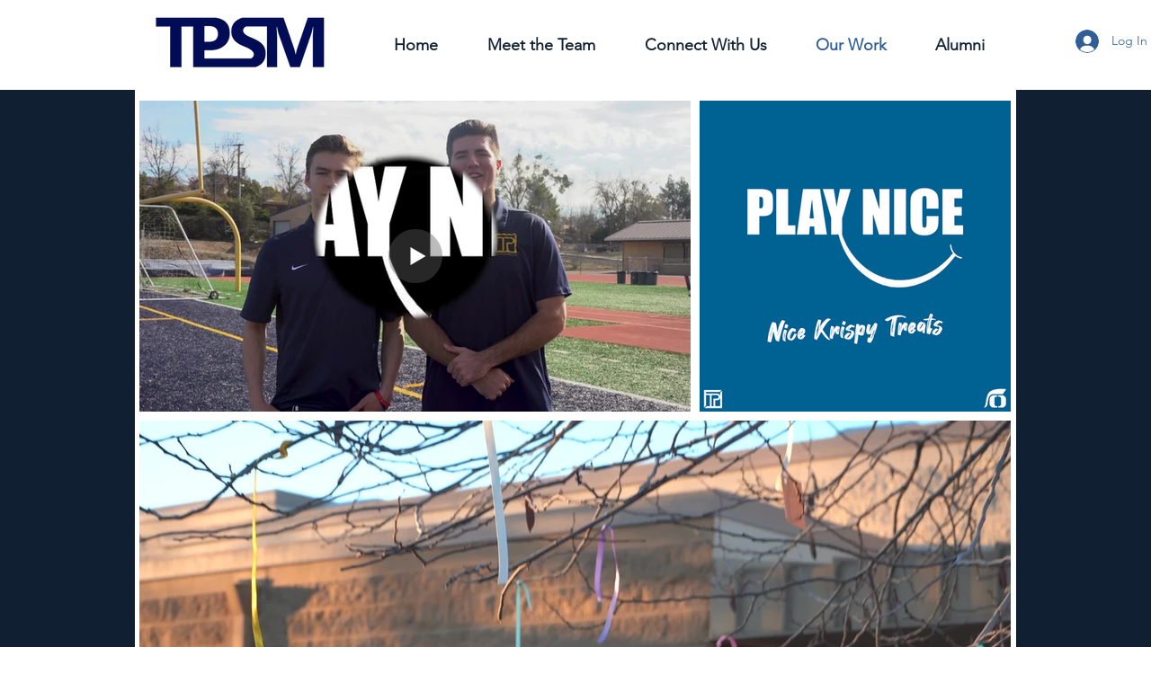

--- FILE ---
content_type: text/html; charset=UTF-8
request_url: https://www.ortpsm.com/copy-of-photography
body_size: 171142
content:
<!DOCTYPE html>
<html lang="en">
<head>
  
  <!-- SEO Tags -->
  <title>Campaigns  | TPSM</title>
  <link rel="canonical" href="https://www.ortpsm.com/copy-of-photography"/>
  <meta property="og:title" content="Campaigns  | TPSM"/>
  <meta property="og:url" content="https://www.ortpsm.com/copy-of-photography"/>
  <meta property="og:site_name" content="TPSM"/>
  <meta property="og:type" content="website"/>
  <meta name="twitter:card" content="summary_large_image"/>
  <meta name="twitter:title" content="Campaigns  | TPSM"/>

  
  <meta charset='utf-8'>
  <meta name="viewport" content="width=device-width, initial-scale=1" id="wixDesktopViewport" />
  <meta http-equiv="X-UA-Compatible" content="IE=edge">
  <meta name="generator" content="Wix.com Website Builder"/>

  <link rel="icon" sizes="192x192" href="https://static.wixstatic.com/media/be7637_208fe9b7fbc14e2a9fa0590e10b6bc5e%7Emv2.png/v1/fill/w_192%2Ch_192%2Clg_1%2Cusm_0.66_1.00_0.01/be7637_208fe9b7fbc14e2a9fa0590e10b6bc5e%7Emv2.png" type="image/png"/>
  <link rel="shortcut icon" href="https://static.wixstatic.com/media/be7637_208fe9b7fbc14e2a9fa0590e10b6bc5e%7Emv2.png/v1/fill/w_192%2Ch_192%2Clg_1%2Cusm_0.66_1.00_0.01/be7637_208fe9b7fbc14e2a9fa0590e10b6bc5e%7Emv2.png" type="image/png"/>
  <link rel="apple-touch-icon" href="https://static.wixstatic.com/media/be7637_208fe9b7fbc14e2a9fa0590e10b6bc5e%7Emv2.png/v1/fill/w_180%2Ch_180%2Clg_1%2Cusm_0.66_1.00_0.01/be7637_208fe9b7fbc14e2a9fa0590e10b6bc5e%7Emv2.png" type="image/png"/>

  <!-- Safari Pinned Tab Icon -->
  <!-- <link rel="mask-icon" href="https://static.wixstatic.com/media/be7637_208fe9b7fbc14e2a9fa0590e10b6bc5e%7Emv2.png/v1/fill/w_192%2Ch_192%2Clg_1%2Cusm_0.66_1.00_0.01/be7637_208fe9b7fbc14e2a9fa0590e10b6bc5e%7Emv2.png"> -->

  <!-- Original trials -->
  


  <!-- Segmenter Polyfill -->
  <script>
    if (!window.Intl || !window.Intl.Segmenter) {
      (function() {
        var script = document.createElement('script');
        script.src = 'https://static.parastorage.com/unpkg/@formatjs/intl-segmenter@11.7.10/polyfill.iife.js';
        document.head.appendChild(script);
      })();
    }
  </script>

  <!-- Legacy Polyfills -->
  <script nomodule="" src="https://static.parastorage.com/unpkg/core-js-bundle@3.2.1/minified.js"></script>
  <script nomodule="" src="https://static.parastorage.com/unpkg/focus-within-polyfill@5.0.9/dist/focus-within-polyfill.js"></script>

  <!-- Performance API Polyfills -->
  <script>
  (function () {
    var noop = function noop() {};
    if ("performance" in window === false) {
      window.performance = {};
    }
    window.performance.mark = performance.mark || noop;
    window.performance.measure = performance.measure || noop;
    if ("now" in window.performance === false) {
      var nowOffset = Date.now();
      if (performance.timing && performance.timing.navigationStart) {
        nowOffset = performance.timing.navigationStart;
      }
      window.performance.now = function now() {
        return Date.now() - nowOffset;
      };
    }
  })();
  </script>

  <!-- Globals Definitions -->
  <script>
    (function () {
      var now = Date.now()
      window.initialTimestamps = {
        initialTimestamp: now,
        initialRequestTimestamp: Math.round(performance.timeOrigin ? performance.timeOrigin : now - performance.now())
      }

      window.thunderboltTag = "QA_READY"
      window.thunderboltVersion = "1.16774.0"
    })();
  </script>

  <!-- Essential Viewer Model -->
  <script type="application/json" id="wix-essential-viewer-model">{"fleetConfig":{"fleetName":"thunderbolt-seo-renderer-gradual","type":"Rollout","code":1},"mode":{"qa":false,"enableTestApi":false,"debug":false,"ssrIndicator":false,"ssrOnly":false,"siteAssetsFallback":"enable","versionIndicator":false},"componentsLibrariesTopology":[{"artifactId":"editor-elements","namespace":"wixui","url":"https:\/\/static.parastorage.com\/services\/editor-elements\/1.14848.0"},{"artifactId":"editor-elements","namespace":"dsgnsys","url":"https:\/\/static.parastorage.com\/services\/editor-elements\/1.14848.0"}],"siteFeaturesConfigs":{"sessionManager":{"isRunningInDifferentSiteContext":false}},"language":{"userLanguage":"en"},"siteAssets":{"clientTopology":{"mediaRootUrl":"https:\/\/static.wixstatic.com","staticMediaUrl":"https:\/\/static.wixstatic.com\/media","moduleRepoUrl":"https:\/\/static.parastorage.com\/unpkg","fileRepoUrl":"https:\/\/static.parastorage.com\/services","viewerAppsUrl":"https:\/\/viewer-apps.parastorage.com","viewerAssetsUrl":"https:\/\/viewer-assets.parastorage.com","siteAssetsUrl":"https:\/\/siteassets.parastorage.com","pageJsonServerUrls":["https:\/\/pages.parastorage.com","https:\/\/staticorigin.wixstatic.com","https:\/\/www.ortpsm.com","https:\/\/fallback.wix.com\/wix-html-editor-pages-webapp\/page"],"pathOfTBModulesInFileRepoForFallback":"wix-thunderbolt\/dist\/"}},"siteFeatures":["accessibility","appMonitoring","assetsLoader","businessLogger","captcha","clickHandlerRegistrar","commonConfig","componentsLoader","componentsRegistry","consentPolicy","cyclicTabbing","domSelectors","dynamicPages","environmentWixCodeSdk","environment","locationWixCodeSdk","mpaNavigation","navigationManager","navigationPhases","ooi","pages","panorama","passwordProtectedPage","protectedPages","renderer","reporter","routerFetch","router","scrollRestoration","seoWixCodeSdk","seo","sessionManager","siteMembersWixCodeSdk","siteMembers","siteScrollBlocker","siteWixCodeSdk","speculationRules","ssrCache","stores","structureApi","thunderboltInitializer","tpaCommons","translations","usedPlatformApis","warmupData","windowMessageRegistrar","windowWixCodeSdk","wixCustomElementComponent","wixEmbedsApi","componentsReact","platform"],"site":{"externalBaseUrl":"https:\/\/www.ortpsm.com","isSEO":true},"media":{"staticMediaUrl":"https:\/\/static.wixstatic.com\/media","mediaRootUrl":"https:\/\/static.wixstatic.com\/","staticVideoUrl":"https:\/\/video.wixstatic.com\/"},"requestUrl":"https:\/\/www.ortpsm.com\/copy-of-photography","rollout":{"siteAssetsVersionsRollout":false,"isDACRollout":0,"isTBRollout":true},"commonConfig":{"brand":"wix","host":"VIEWER","bsi":"","consentPolicy":{},"consentPolicyHeader":{},"siteRevision":"538","renderingFlow":"NONE","language":"en","locale":"en-us"},"interactionSampleRatio":0.01,"dynamicModelUrl":"https:\/\/www.ortpsm.com\/_api\/v2\/dynamicmodel","accessTokensUrl":"https:\/\/www.ortpsm.com\/_api\/v1\/access-tokens","isExcludedFromSecurityExperiments":false,"experiments":{"specs.thunderbolt.hardenFetchAndXHR":true,"specs.thunderbolt.securityExperiments":true}}</script>
  <script>window.viewerModel = JSON.parse(document.getElementById('wix-essential-viewer-model').textContent)</script>

  <script>
    window.commonConfig = viewerModel.commonConfig
  </script>

  
  <!-- BEGIN handleAccessTokens bundle -->

  <script data-url="https://static.parastorage.com/services/wix-thunderbolt/dist/handleAccessTokens.inline.4f2f9a53.bundle.min.js">(()=>{"use strict";function e(e){let{context:o,property:r,value:n,enumerable:i=!0}=e,c=e.get,l=e.set;if(!r||void 0===n&&!c&&!l)return new Error("property and value are required");let a=o||globalThis,s=a?.[r],u={};if(void 0!==n)u.value=n;else{if(c){let e=t(c);e&&(u.get=e)}if(l){let e=t(l);e&&(u.set=e)}}let p={...u,enumerable:i||!1,configurable:!1};void 0!==n&&(p.writable=!1);try{Object.defineProperty(a,r,p)}catch(e){return e instanceof TypeError?s:e}return s}function t(e,t){return"function"==typeof e?e:!0===e?.async&&"function"==typeof e.func?t?async function(t){return e.func(t)}:async function(){return e.func()}:"function"==typeof e?.func?e.func:void 0}try{e({property:"strictDefine",value:e})}catch{}try{e({property:"defineStrictObject",value:r})}catch{}try{e({property:"defineStrictMethod",value:n})}catch{}var o=["toString","toLocaleString","valueOf","constructor","prototype"];function r(t){let{context:n,property:c,propertiesToExclude:l=[],skipPrototype:a=!1,hardenPrototypePropertiesToExclude:s=[]}=t;if(!c)return new Error("property is required");let u=(n||globalThis)[c],p={},f=i(n,c);u&&("object"==typeof u||"function"==typeof u)&&Reflect.ownKeys(u).forEach(t=>{if(!l.includes(t)&&!o.includes(t)){let o=i(u,t);if(o&&(o.writable||o.configurable)){let{value:r,get:n,set:i,enumerable:c=!1}=o,l={};void 0!==r?l.value=r:n?l.get=n:i&&(l.set=i);try{let o=e({context:u,property:t,...l,enumerable:c});p[t]=o}catch(e){if(!(e instanceof TypeError))throw e;try{p[t]=o.value||o.get||o.set}catch{}}}}});let d={originalObject:u,originalProperties:p};if(!a&&void 0!==u?.prototype){let e=r({context:u,property:"prototype",propertiesToExclude:s,skipPrototype:!0});e instanceof Error||(d.originalPrototype=e?.originalObject,d.originalPrototypeProperties=e?.originalProperties)}return e({context:n,property:c,value:u,enumerable:f?.enumerable}),d}function n(t,o){let r=(o||globalThis)[t],n=i(o||globalThis,t);return r&&n&&(n.writable||n.configurable)?(Object.freeze(r),e({context:globalThis,property:t,value:r})):r}function i(e,t){if(e&&t)try{return Reflect.getOwnPropertyDescriptor(e,t)}catch{return}}function c(e){if("string"!=typeof e)return e;try{return decodeURIComponent(e).toLowerCase().trim()}catch{return e.toLowerCase().trim()}}function l(e,t){let o="";if("string"==typeof e)o=e.split("=")[0]?.trim()||"";else{if(!e||"string"!=typeof e.name)return!1;o=e.name}return t.has(c(o)||"")}function a(e,t){let o;return o="string"==typeof e?e.split(";").map(e=>e.trim()).filter(e=>e.length>0):e||[],o.filter(e=>!l(e,t))}var s=null;function u(){return null===s&&(s=typeof Document>"u"?void 0:Object.getOwnPropertyDescriptor(Document.prototype,"cookie")),s}function p(t,o){if(!globalThis?.cookieStore)return;let r=globalThis.cookieStore.get.bind(globalThis.cookieStore),n=globalThis.cookieStore.getAll.bind(globalThis.cookieStore),i=globalThis.cookieStore.set.bind(globalThis.cookieStore),c=globalThis.cookieStore.delete.bind(globalThis.cookieStore);return e({context:globalThis.CookieStore.prototype,property:"get",value:async function(e){return l(("string"==typeof e?e:e.name)||"",t)?null:r.call(this,e)},enumerable:!0}),e({context:globalThis.CookieStore.prototype,property:"getAll",value:async function(){return a(await n.apply(this,Array.from(arguments)),t)},enumerable:!0}),e({context:globalThis.CookieStore.prototype,property:"set",value:async function(){let e=Array.from(arguments);if(!l(1===e.length?e[0].name:e[0],t))return i.apply(this,e);o&&console.warn(o)},enumerable:!0}),e({context:globalThis.CookieStore.prototype,property:"delete",value:async function(){let e=Array.from(arguments);if(!l(1===e.length?e[0].name:e[0],t))return c.apply(this,e)},enumerable:!0}),e({context:globalThis.cookieStore,property:"prototype",value:globalThis.CookieStore.prototype,enumerable:!1}),e({context:globalThis,property:"cookieStore",value:globalThis.cookieStore,enumerable:!0}),{get:r,getAll:n,set:i,delete:c}}var f=["TextEncoder","TextDecoder","XMLHttpRequestEventTarget","EventTarget","URL","JSON","Reflect","Object","Array","Map","Set","WeakMap","WeakSet","Promise","Symbol","Error"],d=["addEventListener","removeEventListener","dispatchEvent","encodeURI","encodeURIComponent","decodeURI","decodeURIComponent"];const y=(e,t)=>{try{const o=t?t.get.call(document):document.cookie;return o.split(";").map(e=>e.trim()).filter(t=>t?.startsWith(e))[0]?.split("=")[1]}catch(e){return""}},g=(e="",t="",o="/")=>`${e}=; ${t?`domain=${t};`:""} max-age=0; path=${o}; expires=Thu, 01 Jan 1970 00:00:01 GMT`;function m(){(function(){if("undefined"!=typeof window){const e=performance.getEntriesByType("navigation")[0];return"back_forward"===(e?.type||"")}return!1})()&&function(){const{counter:e}=function(){const e=b("getItem");if(e){const[t,o]=e.split("-"),r=o?parseInt(o,10):0;if(r>=3){const e=t?Number(t):0;if(Date.now()-e>6e4)return{counter:0}}return{counter:r}}return{counter:0}}();e<3?(!function(e=1){b("setItem",`${Date.now()}-${e}`)}(e+1),window.location.reload()):console.error("ATS: Max reload attempts reached")}()}function b(e,t){try{return sessionStorage[e]("reload",t||"")}catch(e){console.error("ATS: Error calling sessionStorage:",e)}}const h="client-session-bind",v="sec-fetch-unsupported",{experiments:w}=window.viewerModel,T=[h,"client-binding",v,"svSession","smSession","server-session-bind","wixSession2","wixSession3"].map(e=>e.toLowerCase()),{cookie:S}=function(t,o){let r=new Set(t);return e({context:document,property:"cookie",set:{func:e=>function(e,t,o,r){let n=u(),i=c(t.split(";")[0]||"")||"";[...o].every(e=>!i.startsWith(e.toLowerCase()))&&n?.set?n.set.call(e,t):r&&console.warn(r)}(document,e,r,o)},get:{func:()=>function(e,t){let o=u();if(!o?.get)throw new Error("Cookie descriptor or getter not available");return a(o.get.call(e),t).join("; ")}(document,r)},enumerable:!0}),{cookieStore:p(r,o),cookie:u()}}(T),k="tbReady",x="security_overrideGlobals",{experiments:E,siteFeaturesConfigs:C,accessTokensUrl:P}=window.viewerModel,R=P,M={},O=(()=>{const e=y(h,S);if(w["specs.thunderbolt.browserCacheReload"]){y(v,S)||e?b("removeItem"):m()}return(()=>{const e=g(h),t=g(h,location.hostname);S.set.call(document,e),S.set.call(document,t)})(),e})();O&&(M["client-binding"]=O);const D=fetch;addEventListener(k,function e(t){const{logger:o}=t.detail;try{window.tb.init({fetch:D,fetchHeaders:M})}catch(e){const t=new Error("TB003");o.meter(`${x}_${t.message}`,{paramsOverrides:{errorType:x,eventString:t.message}}),window?.viewerModel?.mode.debug&&console.error(e)}finally{removeEventListener(k,e)}}),E["specs.thunderbolt.hardenFetchAndXHR"]||(window.fetchDynamicModel=()=>C.sessionManager.isRunningInDifferentSiteContext?Promise.resolve({}):fetch(R,{credentials:"same-origin",headers:M}).then(function(e){if(!e.ok)throw new Error(`[${e.status}]${e.statusText}`);return e.json()}),window.dynamicModelPromise=window.fetchDynamicModel())})();
//# sourceMappingURL=https://static.parastorage.com/services/wix-thunderbolt/dist/handleAccessTokens.inline.4f2f9a53.bundle.min.js.map</script>

<!-- END handleAccessTokens bundle -->

<!-- BEGIN overrideGlobals bundle -->

<script data-url="https://static.parastorage.com/services/wix-thunderbolt/dist/overrideGlobals.inline.ec13bfcf.bundle.min.js">(()=>{"use strict";function e(e){let{context:r,property:o,value:n,enumerable:i=!0}=e,c=e.get,a=e.set;if(!o||void 0===n&&!c&&!a)return new Error("property and value are required");let l=r||globalThis,u=l?.[o],s={};if(void 0!==n)s.value=n;else{if(c){let e=t(c);e&&(s.get=e)}if(a){let e=t(a);e&&(s.set=e)}}let p={...s,enumerable:i||!1,configurable:!1};void 0!==n&&(p.writable=!1);try{Object.defineProperty(l,o,p)}catch(e){return e instanceof TypeError?u:e}return u}function t(e,t){return"function"==typeof e?e:!0===e?.async&&"function"==typeof e.func?t?async function(t){return e.func(t)}:async function(){return e.func()}:"function"==typeof e?.func?e.func:void 0}try{e({property:"strictDefine",value:e})}catch{}try{e({property:"defineStrictObject",value:o})}catch{}try{e({property:"defineStrictMethod",value:n})}catch{}var r=["toString","toLocaleString","valueOf","constructor","prototype"];function o(t){let{context:n,property:c,propertiesToExclude:a=[],skipPrototype:l=!1,hardenPrototypePropertiesToExclude:u=[]}=t;if(!c)return new Error("property is required");let s=(n||globalThis)[c],p={},f=i(n,c);s&&("object"==typeof s||"function"==typeof s)&&Reflect.ownKeys(s).forEach(t=>{if(!a.includes(t)&&!r.includes(t)){let r=i(s,t);if(r&&(r.writable||r.configurable)){let{value:o,get:n,set:i,enumerable:c=!1}=r,a={};void 0!==o?a.value=o:n?a.get=n:i&&(a.set=i);try{let r=e({context:s,property:t,...a,enumerable:c});p[t]=r}catch(e){if(!(e instanceof TypeError))throw e;try{p[t]=r.value||r.get||r.set}catch{}}}}});let d={originalObject:s,originalProperties:p};if(!l&&void 0!==s?.prototype){let e=o({context:s,property:"prototype",propertiesToExclude:u,skipPrototype:!0});e instanceof Error||(d.originalPrototype=e?.originalObject,d.originalPrototypeProperties=e?.originalProperties)}return e({context:n,property:c,value:s,enumerable:f?.enumerable}),d}function n(t,r){let o=(r||globalThis)[t],n=i(r||globalThis,t);return o&&n&&(n.writable||n.configurable)?(Object.freeze(o),e({context:globalThis,property:t,value:o})):o}function i(e,t){if(e&&t)try{return Reflect.getOwnPropertyDescriptor(e,t)}catch{return}}function c(e){if("string"!=typeof e)return e;try{return decodeURIComponent(e).toLowerCase().trim()}catch{return e.toLowerCase().trim()}}function a(e,t){return e instanceof Headers?e.forEach((r,o)=>{l(o,t)||e.delete(o)}):Object.keys(e).forEach(r=>{l(r,t)||delete e[r]}),e}function l(e,t){return!t.has(c(e)||"")}function u(e,t){let r=!0,o=function(e){let t,r;if(globalThis.Request&&e instanceof Request)t=e.url;else{if("function"!=typeof e?.toString)throw new Error("Unsupported type for url");t=e.toString()}try{return new URL(t).pathname}catch{return r=t.replace(/#.+/gi,"").split("?").shift(),r.startsWith("/")?r:`/${r}`}}(e),n=c(o);return n&&t.some(e=>n.includes(e))&&(r=!1),r}function s(t,r,o){let n=fetch,i=XMLHttpRequest,c=new Set(r);function s(){let e=new i,r=e.open,n=e.setRequestHeader;return e.open=function(){let n=Array.from(arguments),i=n[1];if(n.length<2||u(i,t))return r.apply(e,n);throw new Error(o||`Request not allowed for path ${i}`)},e.setRequestHeader=function(t,r){l(decodeURIComponent(t),c)&&n.call(e,t,r)},e}return e({property:"fetch",value:function(){let e=function(e,t){return globalThis.Request&&e[0]instanceof Request&&e[0]?.headers?a(e[0].headers,t):e[1]?.headers&&a(e[1].headers,t),e}(arguments,c);return u(arguments[0],t)?n.apply(globalThis,Array.from(e)):new Promise((e,t)=>{t(new Error(o||`Request not allowed for path ${arguments[0]}`))})},enumerable:!0}),e({property:"XMLHttpRequest",value:s,enumerable:!0}),Object.keys(i).forEach(e=>{s[e]=i[e]}),{fetch:n,XMLHttpRequest:i}}var p=["TextEncoder","TextDecoder","XMLHttpRequestEventTarget","EventTarget","URL","JSON","Reflect","Object","Array","Map","Set","WeakMap","WeakSet","Promise","Symbol","Error"],f=["addEventListener","removeEventListener","dispatchEvent","encodeURI","encodeURIComponent","decodeURI","decodeURIComponent"];const d=function(){let t=globalThis.open,r=document.open;function o(e,r,o){let n="string"!=typeof e,i=t.call(window,e,r,o);return n||e&&function(e){return e.startsWith("//")&&/(?:[a-z0-9](?:[a-z0-9-]{0,61}[a-z0-9])?\.)+[a-z0-9][a-z0-9-]{0,61}[a-z0-9]/g.test(`${location.protocol}:${e}`)&&(e=`${location.protocol}${e}`),!e.startsWith("http")||new URL(e).hostname===location.hostname}(e)?{}:i}return e({property:"open",value:o,context:globalThis,enumerable:!0}),e({property:"open",value:function(e,t,n){return e?o(e,t,n):r.call(document,e||"",t||"",n||"")},context:document,enumerable:!0}),{open:t,documentOpen:r}},y=function(){let t=document.createElement,r=Element.prototype.setAttribute,o=Element.prototype.setAttributeNS;return e({property:"createElement",context:document,value:function(n,i){let a=t.call(document,n,i);if("iframe"===c(n)){e({property:"srcdoc",context:a,get:()=>"",set:()=>{console.warn("`srcdoc` is not allowed in iframe elements.")}});let t=function(e,t){"srcdoc"!==e.toLowerCase()?r.call(a,e,t):console.warn("`srcdoc` attribute is not allowed to be set.")},n=function(e,t,r){"srcdoc"!==t.toLowerCase()?o.call(a,e,t,r):console.warn("`srcdoc` attribute is not allowed to be set.")};a.setAttribute=t,a.setAttributeNS=n}return a},enumerable:!0}),{createElement:t,setAttribute:r,setAttributeNS:o}},m=["client-binding"],b=["/_api/v1/access-tokens","/_api/v2/dynamicmodel","/_api/one-app-session-web/v3/businesses"],h=function(){let t=setTimeout,r=setInterval;return o("setTimeout",0,globalThis),o("setInterval",0,globalThis),{setTimeout:t,setInterval:r};function o(t,r,o){let n=o||globalThis,i=n[t];if(!i||"function"!=typeof i)throw new Error(`Function ${t} not found or is not a function`);e({property:t,value:function(){let e=Array.from(arguments);if("string"!=typeof e[r])return i.apply(n,e);console.warn(`Calling ${t} with a String Argument at index ${r} is not allowed`)},context:o,enumerable:!0})}},v=function(){if(navigator&&"serviceWorker"in navigator){let t=navigator.serviceWorker.register;return e({context:navigator.serviceWorker,property:"register",value:function(){console.log("Service worker registration is not allowed")},enumerable:!0}),{register:t}}return{}};performance.mark("overrideGlobals started");const{isExcludedFromSecurityExperiments:g,experiments:w}=window.viewerModel,E=!g&&w["specs.thunderbolt.securityExperiments"];try{d(),E&&y(),w["specs.thunderbolt.hardenFetchAndXHR"]&&E&&s(b,m),v(),(e=>{let t=[],r=[];r=r.concat(["TextEncoder","TextDecoder"]),e&&(r=r.concat(["XMLHttpRequestEventTarget","EventTarget"])),r=r.concat(["URL","JSON"]),e&&(t=t.concat(["addEventListener","removeEventListener"])),t=t.concat(["encodeURI","encodeURIComponent","decodeURI","decodeURIComponent"]),r=r.concat(["String","Number"]),e&&r.push("Object"),r=r.concat(["Reflect"]),t.forEach(e=>{n(e),["addEventListener","removeEventListener"].includes(e)&&n(e,document)}),r.forEach(e=>{o({property:e})})})(E),E&&h()}catch(e){window?.viewerModel?.mode.debug&&console.error(e);const t=new Error("TB006");window.fedops?.reportError(t,"security_overrideGlobals"),window.Sentry?window.Sentry.captureException(t):globalThis.defineStrictProperty("sentryBuffer",[t],window,!1)}performance.mark("overrideGlobals ended")})();
//# sourceMappingURL=https://static.parastorage.com/services/wix-thunderbolt/dist/overrideGlobals.inline.ec13bfcf.bundle.min.js.map</script>

<!-- END overrideGlobals bundle -->


  
  <script>
    window.commonConfig = viewerModel.commonConfig

	
  </script>

  <!-- Initial CSS -->
  <style data-url="https://static.parastorage.com/services/wix-thunderbolt/dist/main.347af09f.min.css">@keyframes slide-horizontal-new{0%{transform:translateX(100%)}}@keyframes slide-horizontal-old{80%{opacity:1}to{opacity:0;transform:translateX(-100%)}}@keyframes slide-vertical-new{0%{transform:translateY(-100%)}}@keyframes slide-vertical-old{80%{opacity:1}to{opacity:0;transform:translateY(100%)}}@keyframes out-in-new{0%{opacity:0}}@keyframes out-in-old{to{opacity:0}}:root:active-view-transition{view-transition-name:none}::view-transition{pointer-events:none}:root:active-view-transition::view-transition-new(page-group),:root:active-view-transition::view-transition-old(page-group){animation-duration:.6s;cursor:wait;pointer-events:all}:root:active-view-transition-type(SlideHorizontal)::view-transition-old(page-group){animation:slide-horizontal-old .6s cubic-bezier(.83,0,.17,1) forwards;mix-blend-mode:normal}:root:active-view-transition-type(SlideHorizontal)::view-transition-new(page-group){animation:slide-horizontal-new .6s cubic-bezier(.83,0,.17,1) backwards;mix-blend-mode:normal}:root:active-view-transition-type(SlideVertical)::view-transition-old(page-group){animation:slide-vertical-old .6s cubic-bezier(.83,0,.17,1) forwards;mix-blend-mode:normal}:root:active-view-transition-type(SlideVertical)::view-transition-new(page-group){animation:slide-vertical-new .6s cubic-bezier(.83,0,.17,1) backwards;mix-blend-mode:normal}:root:active-view-transition-type(OutIn)::view-transition-old(page-group){animation:out-in-old .35s cubic-bezier(.22,1,.36,1) forwards}:root:active-view-transition-type(OutIn)::view-transition-new(page-group){animation:out-in-new .35s cubic-bezier(.64,0,.78,0) .35s backwards}@media(prefers-reduced-motion:reduce){::view-transition-group(*),::view-transition-new(*),::view-transition-old(*){animation:none!important}}body,html{background:transparent;border:0;margin:0;outline:0;padding:0;vertical-align:baseline}body{--scrollbar-width:0px;font-family:Arial,Helvetica,sans-serif;font-size:10px}body,html{height:100%}body{overflow-x:auto;overflow-y:scroll}body:not(.responsive) #site-root{min-width:var(--site-width);width:100%}body:not([data-js-loaded]) [data-hide-prejs]{visibility:hidden}interact-element{display:contents}#SITE_CONTAINER{position:relative}:root{--one-unit:1vw;--section-max-width:9999px;--spx-stopper-max:9999px;--spx-stopper-min:0px;--browser-zoom:1}@supports(-webkit-appearance:none) and (stroke-color:transparent){:root{--safari-sticky-fix:opacity;--experimental-safari-sticky-fix:translateZ(0)}}@supports(container-type:inline-size){:root{--one-unit:1cqw}}[id^=oldHoverBox-]{mix-blend-mode:plus-lighter;transition:opacity .5s ease,visibility .5s ease}[data-mesh-id$=inlineContent-gridContainer]:has(>[id^=oldHoverBox-]){isolation:isolate}</style>
<style data-url="https://static.parastorage.com/services/wix-thunderbolt/dist/main.renderer.9cb0985f.min.css">a,abbr,acronym,address,applet,b,big,blockquote,button,caption,center,cite,code,dd,del,dfn,div,dl,dt,em,fieldset,font,footer,form,h1,h2,h3,h4,h5,h6,header,i,iframe,img,ins,kbd,label,legend,li,nav,object,ol,p,pre,q,s,samp,section,small,span,strike,strong,sub,sup,table,tbody,td,tfoot,th,thead,title,tr,tt,u,ul,var{background:transparent;border:0;margin:0;outline:0;padding:0;vertical-align:baseline}input,select,textarea{box-sizing:border-box;font-family:Helvetica,Arial,sans-serif}ol,ul{list-style:none}blockquote,q{quotes:none}ins{text-decoration:none}del{text-decoration:line-through}table{border-collapse:collapse;border-spacing:0}a{cursor:pointer;text-decoration:none}.testStyles{overflow-y:hidden}.reset-button{-webkit-appearance:none;background:none;border:0;color:inherit;font:inherit;line-height:normal;outline:0;overflow:visible;padding:0;-webkit-user-select:none;-moz-user-select:none;-ms-user-select:none}:focus{outline:none}body.device-mobile-optimized:not(.disable-site-overflow){overflow-x:hidden;overflow-y:scroll}body.device-mobile-optimized:not(.responsive) #SITE_CONTAINER{margin-left:auto;margin-right:auto;overflow-x:visible;position:relative;width:320px}body.device-mobile-optimized:not(.responsive):not(.blockSiteScrolling) #SITE_CONTAINER{margin-top:0}body.device-mobile-optimized>*{max-width:100%!important}body.device-mobile-optimized #site-root{overflow-x:hidden;overflow-y:hidden}@supports(overflow:clip){body.device-mobile-optimized #site-root{overflow-x:clip;overflow-y:clip}}body.device-mobile-non-optimized #SITE_CONTAINER #site-root{overflow-x:clip;overflow-y:clip}body.device-mobile-non-optimized.fullScreenMode{background-color:#5f6360}body.device-mobile-non-optimized.fullScreenMode #MOBILE_ACTIONS_MENU,body.device-mobile-non-optimized.fullScreenMode #SITE_BACKGROUND,body.device-mobile-non-optimized.fullScreenMode #site-root,body.fullScreenMode #WIX_ADS{visibility:hidden}body.fullScreenMode{overflow-x:hidden!important;overflow-y:hidden!important}body.fullScreenMode.device-mobile-optimized #TINY_MENU{opacity:0;pointer-events:none}body.fullScreenMode-scrollable.device-mobile-optimized{overflow-x:hidden!important;overflow-y:auto!important}body.fullScreenMode-scrollable.device-mobile-optimized #masterPage,body.fullScreenMode-scrollable.device-mobile-optimized #site-root{overflow-x:hidden!important;overflow-y:hidden!important}body.fullScreenMode-scrollable.device-mobile-optimized #SITE_BACKGROUND,body.fullScreenMode-scrollable.device-mobile-optimized #masterPage{height:auto!important}body.fullScreenMode-scrollable.device-mobile-optimized #masterPage.mesh-layout{height:0!important}body.blockSiteScrolling,body.siteScrollingBlocked{position:fixed;width:100%}body.blockSiteScrolling #SITE_CONTAINER{margin-top:calc(var(--blocked-site-scroll-margin-top)*-1)}#site-root{margin:0 auto;min-height:100%;position:relative;top:var(--wix-ads-height)}#site-root img:not([src]){visibility:hidden}#site-root svg img:not([src]){visibility:visible}.auto-generated-link{color:inherit}#SCROLL_TO_BOTTOM,#SCROLL_TO_TOP{height:0}.has-click-trigger{cursor:pointer}.fullScreenOverlay{bottom:0;display:flex;justify-content:center;left:0;overflow-y:hidden;position:fixed;right:0;top:-60px;z-index:1005}.fullScreenOverlay>.fullScreenOverlayContent{bottom:0;left:0;margin:0 auto;overflow:hidden;position:absolute;right:0;top:60px;transform:translateZ(0)}[data-mesh-id$=centeredContent],[data-mesh-id$=form],[data-mesh-id$=inlineContent]{pointer-events:none;position:relative}[data-mesh-id$=-gridWrapper],[data-mesh-id$=-rotated-wrapper]{pointer-events:none}[data-mesh-id$=-gridContainer]>*,[data-mesh-id$=-rotated-wrapper]>*,[data-mesh-id$=inlineContent]>:not([data-mesh-id$=-gridContainer]){pointer-events:auto}.device-mobile-optimized #masterPage.mesh-layout #SOSP_CONTAINER_CUSTOM_ID{grid-area:2/1/3/2;-ms-grid-row:2;position:relative}#masterPage.mesh-layout{-ms-grid-rows:max-content max-content min-content max-content;-ms-grid-columns:100%;align-items:start;display:-ms-grid;display:grid;grid-template-columns:100%;grid-template-rows:max-content max-content min-content max-content;justify-content:stretch}#masterPage.mesh-layout #PAGES_CONTAINER,#masterPage.mesh-layout #SITE_FOOTER-placeholder,#masterPage.mesh-layout #SITE_FOOTER_WRAPPER,#masterPage.mesh-layout #SITE_HEADER-placeholder,#masterPage.mesh-layout #SITE_HEADER_WRAPPER,#masterPage.mesh-layout #SOSP_CONTAINER_CUSTOM_ID[data-state~=mobileView],#masterPage.mesh-layout #soapAfterPagesContainer,#masterPage.mesh-layout #soapBeforePagesContainer{-ms-grid-row-align:start;-ms-grid-column-align:start;-ms-grid-column:1}#masterPage.mesh-layout #SITE_HEADER-placeholder,#masterPage.mesh-layout #SITE_HEADER_WRAPPER{grid-area:1/1/2/2;-ms-grid-row:1}#masterPage.mesh-layout #PAGES_CONTAINER,#masterPage.mesh-layout #soapAfterPagesContainer,#masterPage.mesh-layout #soapBeforePagesContainer{grid-area:3/1/4/2;-ms-grid-row:3}#masterPage.mesh-layout #soapAfterPagesContainer,#masterPage.mesh-layout #soapBeforePagesContainer{width:100%}#masterPage.mesh-layout #PAGES_CONTAINER{align-self:stretch}#masterPage.mesh-layout main#PAGES_CONTAINER{display:block}#masterPage.mesh-layout #SITE_FOOTER-placeholder,#masterPage.mesh-layout #SITE_FOOTER_WRAPPER{grid-area:4/1/5/2;-ms-grid-row:4}#masterPage.mesh-layout #SITE_PAGES,#masterPage.mesh-layout [data-mesh-id=PAGES_CONTAINERcenteredContent],#masterPage.mesh-layout [data-mesh-id=PAGES_CONTAINERinlineContent]{height:100%}#masterPage.mesh-layout.desktop>*{width:100%}#masterPage.mesh-layout #PAGES_CONTAINER,#masterPage.mesh-layout #SITE_FOOTER,#masterPage.mesh-layout #SITE_FOOTER_WRAPPER,#masterPage.mesh-layout #SITE_HEADER,#masterPage.mesh-layout #SITE_HEADER_WRAPPER,#masterPage.mesh-layout #SITE_PAGES,#masterPage.mesh-layout #masterPageinlineContent{position:relative}#masterPage.mesh-layout #SITE_HEADER{grid-area:1/1/2/2}#masterPage.mesh-layout #SITE_FOOTER{grid-area:4/1/5/2}#masterPage.mesh-layout.overflow-x-clip #SITE_FOOTER,#masterPage.mesh-layout.overflow-x-clip #SITE_HEADER{overflow-x:clip}[data-z-counter]{z-index:0}[data-z-counter="0"]{z-index:auto}.wixSiteProperties{-webkit-font-smoothing:antialiased;-moz-osx-font-smoothing:grayscale}:root{--wst-button-color-fill-primary:rgb(var(--color_48));--wst-button-color-border-primary:rgb(var(--color_49));--wst-button-color-text-primary:rgb(var(--color_50));--wst-button-color-fill-primary-hover:rgb(var(--color_51));--wst-button-color-border-primary-hover:rgb(var(--color_52));--wst-button-color-text-primary-hover:rgb(var(--color_53));--wst-button-color-fill-primary-disabled:rgb(var(--color_54));--wst-button-color-border-primary-disabled:rgb(var(--color_55));--wst-button-color-text-primary-disabled:rgb(var(--color_56));--wst-button-color-fill-secondary:rgb(var(--color_57));--wst-button-color-border-secondary:rgb(var(--color_58));--wst-button-color-text-secondary:rgb(var(--color_59));--wst-button-color-fill-secondary-hover:rgb(var(--color_60));--wst-button-color-border-secondary-hover:rgb(var(--color_61));--wst-button-color-text-secondary-hover:rgb(var(--color_62));--wst-button-color-fill-secondary-disabled:rgb(var(--color_63));--wst-button-color-border-secondary-disabled:rgb(var(--color_64));--wst-button-color-text-secondary-disabled:rgb(var(--color_65));--wst-color-fill-base-1:rgb(var(--color_36));--wst-color-fill-base-2:rgb(var(--color_37));--wst-color-fill-base-shade-1:rgb(var(--color_38));--wst-color-fill-base-shade-2:rgb(var(--color_39));--wst-color-fill-base-shade-3:rgb(var(--color_40));--wst-color-fill-accent-1:rgb(var(--color_41));--wst-color-fill-accent-2:rgb(var(--color_42));--wst-color-fill-accent-3:rgb(var(--color_43));--wst-color-fill-accent-4:rgb(var(--color_44));--wst-color-fill-background-primary:rgb(var(--color_11));--wst-color-fill-background-secondary:rgb(var(--color_12));--wst-color-text-primary:rgb(var(--color_15));--wst-color-text-secondary:rgb(var(--color_14));--wst-color-action:rgb(var(--color_18));--wst-color-disabled:rgb(var(--color_39));--wst-color-title:rgb(var(--color_45));--wst-color-subtitle:rgb(var(--color_46));--wst-color-line:rgb(var(--color_47));--wst-font-style-h2:var(--font_2);--wst-font-style-h3:var(--font_3);--wst-font-style-h4:var(--font_4);--wst-font-style-h5:var(--font_5);--wst-font-style-h6:var(--font_6);--wst-font-style-body-large:var(--font_7);--wst-font-style-body-medium:var(--font_8);--wst-font-style-body-small:var(--font_9);--wst-font-style-body-x-small:var(--font_10);--wst-color-custom-1:rgb(var(--color_13));--wst-color-custom-2:rgb(var(--color_16));--wst-color-custom-3:rgb(var(--color_17));--wst-color-custom-4:rgb(var(--color_19));--wst-color-custom-5:rgb(var(--color_20));--wst-color-custom-6:rgb(var(--color_21));--wst-color-custom-7:rgb(var(--color_22));--wst-color-custom-8:rgb(var(--color_23));--wst-color-custom-9:rgb(var(--color_24));--wst-color-custom-10:rgb(var(--color_25));--wst-color-custom-11:rgb(var(--color_26));--wst-color-custom-12:rgb(var(--color_27));--wst-color-custom-13:rgb(var(--color_28));--wst-color-custom-14:rgb(var(--color_29));--wst-color-custom-15:rgb(var(--color_30));--wst-color-custom-16:rgb(var(--color_31));--wst-color-custom-17:rgb(var(--color_32));--wst-color-custom-18:rgb(var(--color_33));--wst-color-custom-19:rgb(var(--color_34));--wst-color-custom-20:rgb(var(--color_35))}.wix-presets-wrapper{display:contents}</style>

  <meta name="format-detection" content="telephone=no">
  <meta name="skype_toolbar" content="skype_toolbar_parser_compatible">
  
  

  

  

  <!-- head performance data start -->
  
  <!-- head performance data end -->
  

    


    
<style data-href="https://static.parastorage.com/services/editor-elements-library/dist/thunderbolt/rb_wixui.thunderbolt_bootstrap.a1b00b19.min.css">.cwL6XW{cursor:pointer}.sNF2R0{opacity:0}.hLoBV3{transition:opacity var(--transition-duration) cubic-bezier(.37,0,.63,1)}.Rdf41z,.hLoBV3{opacity:1}.ftlZWo{transition:opacity var(--transition-duration) cubic-bezier(.37,0,.63,1)}.ATGlOr,.ftlZWo{opacity:0}.KQSXD0{transition:opacity var(--transition-duration) cubic-bezier(.64,0,.78,0)}.KQSXD0,.pagQKE{opacity:1}._6zG5H{opacity:0;transition:opacity var(--transition-duration) cubic-bezier(.22,1,.36,1)}.BB49uC{transform:translateX(100%)}.j9xE1V{transition:transform var(--transition-duration) cubic-bezier(.87,0,.13,1)}.ICs7Rs,.j9xE1V{transform:translateX(0)}.DxijZJ{transition:transform var(--transition-duration) cubic-bezier(.87,0,.13,1)}.B5kjYq,.DxijZJ{transform:translateX(-100%)}.cJijIV{transition:transform var(--transition-duration) cubic-bezier(.87,0,.13,1)}.cJijIV,.hOxaWM{transform:translateX(0)}.T9p3fN{transform:translateX(100%);transition:transform var(--transition-duration) cubic-bezier(.87,0,.13,1)}.qDxYJm{transform:translateY(100%)}.aA9V0P{transition:transform var(--transition-duration) cubic-bezier(.87,0,.13,1)}.YPXPAS,.aA9V0P{transform:translateY(0)}.Xf2zsA{transition:transform var(--transition-duration) cubic-bezier(.87,0,.13,1)}.Xf2zsA,.y7Kt7s{transform:translateY(-100%)}.EeUgMu{transition:transform var(--transition-duration) cubic-bezier(.87,0,.13,1)}.EeUgMu,.fdHrtm{transform:translateY(0)}.WIFaG4{transform:translateY(100%);transition:transform var(--transition-duration) cubic-bezier(.87,0,.13,1)}body:not(.responsive) .JsJXaX{overflow-x:clip}:root:active-view-transition .JsJXaX{view-transition-name:page-group}.AnQkDU{display:grid;grid-template-columns:1fr;grid-template-rows:1fr;height:100%}.AnQkDU>div{align-self:stretch!important;grid-area:1/1/2/2;justify-self:stretch!important}.StylableButton2545352419__root{-archetype:box;border:none;box-sizing:border-box;cursor:pointer;display:block;height:100%;min-height:10px;min-width:10px;padding:0;touch-action:manipulation;width:100%}.StylableButton2545352419__root[disabled]{pointer-events:none}.StylableButton2545352419__root:not(:hover):not([disabled]).StylableButton2545352419--hasBackgroundColor{background-color:var(--corvid-background-color)!important}.StylableButton2545352419__root:hover:not([disabled]).StylableButton2545352419--hasHoverBackgroundColor{background-color:var(--corvid-hover-background-color)!important}.StylableButton2545352419__root:not(:hover)[disabled].StylableButton2545352419--hasDisabledBackgroundColor{background-color:var(--corvid-disabled-background-color)!important}.StylableButton2545352419__root:not(:hover):not([disabled]).StylableButton2545352419--hasBorderColor{border-color:var(--corvid-border-color)!important}.StylableButton2545352419__root:hover:not([disabled]).StylableButton2545352419--hasHoverBorderColor{border-color:var(--corvid-hover-border-color)!important}.StylableButton2545352419__root:not(:hover)[disabled].StylableButton2545352419--hasDisabledBorderColor{border-color:var(--corvid-disabled-border-color)!important}.StylableButton2545352419__root.StylableButton2545352419--hasBorderRadius{border-radius:var(--corvid-border-radius)!important}.StylableButton2545352419__root.StylableButton2545352419--hasBorderWidth{border-width:var(--corvid-border-width)!important}.StylableButton2545352419__root:not(:hover):not([disabled]).StylableButton2545352419--hasColor,.StylableButton2545352419__root:not(:hover):not([disabled]).StylableButton2545352419--hasColor .StylableButton2545352419__label{color:var(--corvid-color)!important}.StylableButton2545352419__root:hover:not([disabled]).StylableButton2545352419--hasHoverColor,.StylableButton2545352419__root:hover:not([disabled]).StylableButton2545352419--hasHoverColor .StylableButton2545352419__label{color:var(--corvid-hover-color)!important}.StylableButton2545352419__root:not(:hover)[disabled].StylableButton2545352419--hasDisabledColor,.StylableButton2545352419__root:not(:hover)[disabled].StylableButton2545352419--hasDisabledColor .StylableButton2545352419__label{color:var(--corvid-disabled-color)!important}.StylableButton2545352419__link{-archetype:box;box-sizing:border-box;color:#000;text-decoration:none}.StylableButton2545352419__container{align-items:center;display:flex;flex-basis:auto;flex-direction:row;flex-grow:1;height:100%;justify-content:center;overflow:hidden;transition:all .2s ease,visibility 0s;width:100%}.StylableButton2545352419__label{-archetype:text;-controller-part-type:LayoutChildDisplayDropdown,LayoutFlexChildSpacing(first);max-width:100%;min-width:1.8em;overflow:hidden;text-align:center;text-overflow:ellipsis;transition:inherit;white-space:nowrap}.StylableButton2545352419__root.StylableButton2545352419--isMaxContent .StylableButton2545352419__label{text-overflow:unset}.StylableButton2545352419__root.StylableButton2545352419--isWrapText .StylableButton2545352419__label{min-width:10px;overflow-wrap:break-word;white-space:break-spaces;word-break:break-word}.StylableButton2545352419__icon{-archetype:icon;-controller-part-type:LayoutChildDisplayDropdown,LayoutFlexChildSpacing(last);flex-shrink:0;height:50px;min-width:1px;transition:inherit}.StylableButton2545352419__icon.StylableButton2545352419--override{display:block!important}.StylableButton2545352419__icon svg,.StylableButton2545352419__icon>span{display:flex;height:inherit;width:inherit}.StylableButton2545352419__root:not(:hover):not([disalbed]).StylableButton2545352419--hasIconColor .StylableButton2545352419__icon svg{fill:var(--corvid-icon-color)!important;stroke:var(--corvid-icon-color)!important}.StylableButton2545352419__root:hover:not([disabled]).StylableButton2545352419--hasHoverIconColor .StylableButton2545352419__icon svg{fill:var(--corvid-hover-icon-color)!important;stroke:var(--corvid-hover-icon-color)!important}.StylableButton2545352419__root:not(:hover)[disabled].StylableButton2545352419--hasDisabledIconColor .StylableButton2545352419__icon svg{fill:var(--corvid-disabled-icon-color)!important;stroke:var(--corvid-disabled-icon-color)!important}.aeyn4z{bottom:0;left:0;position:absolute;right:0;top:0}.qQrFOK{cursor:pointer}.VDJedC{-webkit-tap-highlight-color:rgba(0,0,0,0);fill:var(--corvid-fill-color,var(--fill));fill-opacity:var(--fill-opacity);stroke:var(--corvid-stroke-color,var(--stroke));stroke-opacity:var(--stroke-opacity);stroke-width:var(--stroke-width);filter:var(--drop-shadow,none);opacity:var(--opacity);transform:var(--flip)}.VDJedC,.VDJedC svg{bottom:0;left:0;position:absolute;right:0;top:0}.VDJedC svg{height:var(--svg-calculated-height,100%);margin:auto;padding:var(--svg-calculated-padding,0);width:var(--svg-calculated-width,100%)}.VDJedC svg:not([data-type=ugc]){overflow:visible}.l4CAhn *{vector-effect:non-scaling-stroke}.Z_l5lU{-webkit-text-size-adjust:100%;-moz-text-size-adjust:100%;text-size-adjust:100%}ol.font_100,ul.font_100{color:#080808;font-family:"Arial, Helvetica, sans-serif",serif;font-size:10px;font-style:normal;font-variant:normal;font-weight:400;letter-spacing:normal;line-height:normal;margin:0;text-decoration:none}ol.font_100 li,ul.font_100 li{margin-bottom:12px}ol.wix-list-text-align,ul.wix-list-text-align{list-style-position:inside}ol.wix-list-text-align h1,ol.wix-list-text-align h2,ol.wix-list-text-align h3,ol.wix-list-text-align h4,ol.wix-list-text-align h5,ol.wix-list-text-align h6,ol.wix-list-text-align p,ul.wix-list-text-align h1,ul.wix-list-text-align h2,ul.wix-list-text-align h3,ul.wix-list-text-align h4,ul.wix-list-text-align h5,ul.wix-list-text-align h6,ul.wix-list-text-align p{display:inline}.HQSswv{cursor:pointer}.yi6otz{clip:rect(0 0 0 0);border:0;height:1px;margin:-1px;overflow:hidden;padding:0;position:absolute;width:1px}.zQ9jDz [data-attr-richtext-marker=true]{display:block}.zQ9jDz [data-attr-richtext-marker=true] table{border-collapse:collapse;margin:15px 0;width:100%}.zQ9jDz [data-attr-richtext-marker=true] table td{padding:12px;position:relative}.zQ9jDz [data-attr-richtext-marker=true] table td:after{border-bottom:1px solid currentColor;border-left:1px solid currentColor;bottom:0;content:"";left:0;opacity:.2;position:absolute;right:0;top:0}.zQ9jDz [data-attr-richtext-marker=true] table tr td:last-child:after{border-right:1px solid currentColor}.zQ9jDz [data-attr-richtext-marker=true] table tr:first-child td:after{border-top:1px solid currentColor}@supports(-webkit-appearance:none) and (stroke-color:transparent){.qvSjx3>*>:first-child{vertical-align:top}}@supports(-webkit-touch-callout:none){.qvSjx3>*>:first-child{vertical-align:top}}.LkZBpT :is(p,h1,h2,h3,h4,h5,h6,ul,ol,span[data-attr-richtext-marker],blockquote,div) [class$=rich-text__text],.LkZBpT :is(p,h1,h2,h3,h4,h5,h6,ul,ol,span[data-attr-richtext-marker],blockquote,div)[class$=rich-text__text]{color:var(--corvid-color,currentColor)}.LkZBpT :is(p,h1,h2,h3,h4,h5,h6,ul,ol,span[data-attr-richtext-marker],blockquote,div) span[style*=color]{color:var(--corvid-color,currentColor)!important}.Kbom4H{direction:var(--text-direction);min-height:var(--min-height);min-width:var(--min-width)}.Kbom4H .upNqi2{word-wrap:break-word;height:100%;overflow-wrap:break-word;position:relative;width:100%}.Kbom4H .upNqi2 ul{list-style:disc inside}.Kbom4H .upNqi2 li{margin-bottom:12px}.MMl86N blockquote,.MMl86N div,.MMl86N h1,.MMl86N h2,.MMl86N h3,.MMl86N h4,.MMl86N h5,.MMl86N h6,.MMl86N p{letter-spacing:normal;line-height:normal}.gYHZuN{min-height:var(--min-height);min-width:var(--min-width)}.gYHZuN .upNqi2{word-wrap:break-word;height:100%;overflow-wrap:break-word;position:relative;width:100%}.gYHZuN .upNqi2 ol,.gYHZuN .upNqi2 ul{letter-spacing:normal;line-height:normal;margin-inline-start:.5em;padding-inline-start:1.3em}.gYHZuN .upNqi2 ul{list-style-type:disc}.gYHZuN .upNqi2 ol{list-style-type:decimal}.gYHZuN .upNqi2 ol ul,.gYHZuN .upNqi2 ul ul{line-height:normal;list-style-type:circle}.gYHZuN .upNqi2 ol ol ul,.gYHZuN .upNqi2 ol ul ul,.gYHZuN .upNqi2 ul ol ul,.gYHZuN .upNqi2 ul ul ul{line-height:normal;list-style-type:square}.gYHZuN .upNqi2 li{font-style:inherit;font-weight:inherit;letter-spacing:normal;line-height:inherit}.gYHZuN .upNqi2 h1,.gYHZuN .upNqi2 h2,.gYHZuN .upNqi2 h3,.gYHZuN .upNqi2 h4,.gYHZuN .upNqi2 h5,.gYHZuN .upNqi2 h6,.gYHZuN .upNqi2 p{letter-spacing:normal;line-height:normal;margin-block:0;margin:0}.gYHZuN .upNqi2 a{color:inherit}.MMl86N,.ku3DBC{word-wrap:break-word;direction:var(--text-direction);min-height:var(--min-height);min-width:var(--min-width);mix-blend-mode:var(--blendMode,normal);overflow-wrap:break-word;pointer-events:none;text-align:start;text-shadow:var(--textOutline,0 0 transparent),var(--textShadow,0 0 transparent);text-transform:var(--textTransform,"none")}.MMl86N>*,.ku3DBC>*{pointer-events:auto}.MMl86N li,.ku3DBC li{font-style:inherit;font-weight:inherit;letter-spacing:normal;line-height:inherit}.MMl86N ol,.MMl86N ul,.ku3DBC ol,.ku3DBC ul{letter-spacing:normal;line-height:normal;margin-inline-end:0;margin-inline-start:.5em}.MMl86N:not(.Vq6kJx) ol,.MMl86N:not(.Vq6kJx) ul,.ku3DBC:not(.Vq6kJx) ol,.ku3DBC:not(.Vq6kJx) ul{padding-inline-end:0;padding-inline-start:1.3em}.MMl86N ul,.ku3DBC ul{list-style-type:disc}.MMl86N ol,.ku3DBC ol{list-style-type:decimal}.MMl86N ol ul,.MMl86N ul ul,.ku3DBC ol ul,.ku3DBC ul ul{list-style-type:circle}.MMl86N ol ol ul,.MMl86N ol ul ul,.MMl86N ul ol ul,.MMl86N ul ul ul,.ku3DBC ol ol ul,.ku3DBC ol ul ul,.ku3DBC ul ol ul,.ku3DBC ul ul ul{list-style-type:square}.MMl86N blockquote,.MMl86N div,.MMl86N h1,.MMl86N h2,.MMl86N h3,.MMl86N h4,.MMl86N h5,.MMl86N h6,.MMl86N p,.ku3DBC blockquote,.ku3DBC div,.ku3DBC h1,.ku3DBC h2,.ku3DBC h3,.ku3DBC h4,.ku3DBC h5,.ku3DBC h6,.ku3DBC p{margin-block:0;margin:0}.MMl86N a,.ku3DBC a{color:inherit}.Vq6kJx li{margin-inline-end:0;margin-inline-start:1.3em}.Vd6aQZ{overflow:hidden;padding:0;pointer-events:none;white-space:nowrap}.mHZSwn{display:none}.lvxhkV{bottom:0;left:0;position:absolute;right:0;top:0;width:100%}.QJjwEo{transform:translateY(-100%);transition:.2s ease-in}.kdBXfh{transition:.2s}.MP52zt{opacity:0;transition:.2s ease-in}.MP52zt.Bhu9m5{z-index:-1!important}.LVP8Wf{opacity:1;transition:.2s}.VrZrC0{height:auto}.VrZrC0,.cKxVkc{position:relative;width:100%}:host(:not(.device-mobile-optimized)) .vlM3HR,body:not(.device-mobile-optimized) .vlM3HR{margin-left:calc((100% - var(--site-width))/2);width:var(--site-width)}.AT7o0U[data-focuscycled=active]{outline:1px solid transparent}.AT7o0U[data-focuscycled=active]:not(:focus-within){outline:2px solid transparent;transition:outline .01s ease}.AT7o0U .vlM3HR{bottom:0;left:0;position:absolute;right:0;top:0}.Tj01hh,.jhxvbR{display:block;height:100%;width:100%}.jhxvbR img{max-width:var(--wix-img-max-width,100%)}.jhxvbR[data-animate-blur] img{filter:blur(9px);transition:filter .8s ease-in}.jhxvbR[data-animate-blur] img[data-load-done]{filter:none}.WzbAF8{direction:var(--direction)}.WzbAF8 .mpGTIt .O6KwRn{display:var(--item-display);height:var(--item-size);margin-block:var(--item-margin-block);margin-inline:var(--item-margin-inline);width:var(--item-size)}.WzbAF8 .mpGTIt .O6KwRn:last-child{margin-block:0;margin-inline:0}.WzbAF8 .mpGTIt .O6KwRn .oRtuWN{display:block}.WzbAF8 .mpGTIt .O6KwRn .oRtuWN .YaS0jR{height:var(--item-size);width:var(--item-size)}.WzbAF8 .mpGTIt{height:100%;position:absolute;white-space:nowrap;width:100%}:host(.device-mobile-optimized) .WzbAF8 .mpGTIt,body.device-mobile-optimized .WzbAF8 .mpGTIt{white-space:normal}.big2ZD{display:grid;grid-template-columns:1fr;grid-template-rows:1fr;height:calc(100% - var(--wix-ads-height));left:0;margin-top:var(--wix-ads-height);position:fixed;top:0;width:100%}.SHHiV9,.big2ZD{pointer-events:none;z-index:var(--pinned-layer-in-container,var(--above-all-in-container))}</style>
<style data-href="https://static.parastorage.com/services/editor-elements-library/dist/thunderbolt/rb_wixui.thunderbolt_bootstrap-classic.72e6a2a3.min.css">.PlZyDq{touch-action:manipulation}.uDW_Qe{align-items:center;box-sizing:border-box;display:flex;justify-content:var(--label-align);min-width:100%;text-align:initial;width:-moz-max-content;width:max-content}.uDW_Qe:before{max-width:var(--margin-start,0)}.uDW_Qe:after,.uDW_Qe:before{align-self:stretch;content:"";flex-grow:1}.uDW_Qe:after{max-width:var(--margin-end,0)}.FubTgk{height:100%}.FubTgk .uDW_Qe{border-radius:var(--corvid-border-radius,var(--rd,0));bottom:0;box-shadow:var(--shd,0 1px 4px rgba(0,0,0,.6));left:0;position:absolute;right:0;top:0;transition:var(--trans1,border-color .4s ease 0s,background-color .4s ease 0s)}.FubTgk .uDW_Qe:link,.FubTgk .uDW_Qe:visited{border-color:transparent}.FubTgk .l7_2fn{color:var(--corvid-color,rgb(var(--txt,var(--color_15,color_15))));font:var(--fnt,var(--font_5));margin:0;position:relative;transition:var(--trans2,color .4s ease 0s);white-space:nowrap}.FubTgk[aria-disabled=false] .uDW_Qe{background-color:var(--corvid-background-color,rgba(var(--bg,var(--color_17,color_17)),var(--alpha-bg,1)));border:solid var(--corvid-border-color,rgba(var(--brd,var(--color_15,color_15)),var(--alpha-brd,1))) var(--corvid-border-width,var(--brw,0));cursor:pointer!important}:host(.device-mobile-optimized) .FubTgk[aria-disabled=false]:active .uDW_Qe,body.device-mobile-optimized .FubTgk[aria-disabled=false]:active .uDW_Qe{background-color:var(--corvid-hover-background-color,rgba(var(--bgh,var(--color_18,color_18)),var(--alpha-bgh,1)));border-color:var(--corvid-hover-border-color,rgba(var(--brdh,var(--color_15,color_15)),var(--alpha-brdh,1)))}:host(.device-mobile-optimized) .FubTgk[aria-disabled=false]:active .l7_2fn,body.device-mobile-optimized .FubTgk[aria-disabled=false]:active .l7_2fn{color:var(--corvid-hover-color,rgb(var(--txth,var(--color_15,color_15))))}:host(:not(.device-mobile-optimized)) .FubTgk[aria-disabled=false]:hover .uDW_Qe,body:not(.device-mobile-optimized) .FubTgk[aria-disabled=false]:hover .uDW_Qe{background-color:var(--corvid-hover-background-color,rgba(var(--bgh,var(--color_18,color_18)),var(--alpha-bgh,1)));border-color:var(--corvid-hover-border-color,rgba(var(--brdh,var(--color_15,color_15)),var(--alpha-brdh,1)))}:host(:not(.device-mobile-optimized)) .FubTgk[aria-disabled=false]:hover .l7_2fn,body:not(.device-mobile-optimized) .FubTgk[aria-disabled=false]:hover .l7_2fn{color:var(--corvid-hover-color,rgb(var(--txth,var(--color_15,color_15))))}.FubTgk[aria-disabled=true] .uDW_Qe{background-color:var(--corvid-disabled-background-color,rgba(var(--bgd,204,204,204),var(--alpha-bgd,1)));border-color:var(--corvid-disabled-border-color,rgba(var(--brdd,204,204,204),var(--alpha-brdd,1)));border-style:solid;border-width:var(--corvid-border-width,var(--brw,0))}.FubTgk[aria-disabled=true] .l7_2fn{color:var(--corvid-disabled-color,rgb(var(--txtd,255,255,255)))}.uUxqWY{align-items:center;box-sizing:border-box;display:flex;justify-content:var(--label-align);min-width:100%;text-align:initial;width:-moz-max-content;width:max-content}.uUxqWY:before{max-width:var(--margin-start,0)}.uUxqWY:after,.uUxqWY:before{align-self:stretch;content:"";flex-grow:1}.uUxqWY:after{max-width:var(--margin-end,0)}.Vq4wYb[aria-disabled=false] .uUxqWY{cursor:pointer}:host(.device-mobile-optimized) .Vq4wYb[aria-disabled=false]:active .wJVzSK,body.device-mobile-optimized .Vq4wYb[aria-disabled=false]:active .wJVzSK{color:var(--corvid-hover-color,rgb(var(--txth,var(--color_15,color_15))));transition:var(--trans,color .4s ease 0s)}:host(:not(.device-mobile-optimized)) .Vq4wYb[aria-disabled=false]:hover .wJVzSK,body:not(.device-mobile-optimized) .Vq4wYb[aria-disabled=false]:hover .wJVzSK{color:var(--corvid-hover-color,rgb(var(--txth,var(--color_15,color_15))));transition:var(--trans,color .4s ease 0s)}.Vq4wYb .uUxqWY{bottom:0;left:0;position:absolute;right:0;top:0}.Vq4wYb .wJVzSK{color:var(--corvid-color,rgb(var(--txt,var(--color_15,color_15))));font:var(--fnt,var(--font_5));transition:var(--trans,color .4s ease 0s);white-space:nowrap}.Vq4wYb[aria-disabled=true] .wJVzSK{color:var(--corvid-disabled-color,rgb(var(--txtd,255,255,255)))}:host(:not(.device-mobile-optimized)) .CohWsy,body:not(.device-mobile-optimized) .CohWsy{display:flex}:host(:not(.device-mobile-optimized)) .V5AUxf,body:not(.device-mobile-optimized) .V5AUxf{-moz-column-gap:var(--margin);column-gap:var(--margin);direction:var(--direction);display:flex;margin:0 auto;position:relative;width:calc(100% - var(--padding)*2)}:host(:not(.device-mobile-optimized)) .V5AUxf>*,body:not(.device-mobile-optimized) .V5AUxf>*{direction:ltr;flex:var(--column-flex) 1 0%;left:0;margin-bottom:var(--padding);margin-top:var(--padding);min-width:0;position:relative;top:0}:host(.device-mobile-optimized) .V5AUxf,body.device-mobile-optimized .V5AUxf{display:block;padding-bottom:var(--padding-y);padding-left:var(--padding-x,0);padding-right:var(--padding-x,0);padding-top:var(--padding-y);position:relative}:host(.device-mobile-optimized) .V5AUxf>*,body.device-mobile-optimized .V5AUxf>*{margin-bottom:var(--margin);position:relative}:host(.device-mobile-optimized) .V5AUxf>:first-child,body.device-mobile-optimized .V5AUxf>:first-child{margin-top:var(--firstChildMarginTop,0)}:host(.device-mobile-optimized) .V5AUxf>:last-child,body.device-mobile-optimized .V5AUxf>:last-child{margin-bottom:var(--lastChildMarginBottom)}.LIhNy3{backface-visibility:hidden}.jhxvbR,.mtrorN{display:block;height:100%;width:100%}.jhxvbR img{max-width:var(--wix-img-max-width,100%)}.jhxvbR[data-animate-blur] img{filter:blur(9px);transition:filter .8s ease-in}.jhxvbR[data-animate-blur] img[data-load-done]{filter:none}.if7Vw2{height:100%;left:0;-webkit-mask-image:var(--mask-image,none);mask-image:var(--mask-image,none);-webkit-mask-position:var(--mask-position,0);mask-position:var(--mask-position,0);-webkit-mask-repeat:var(--mask-repeat,no-repeat);mask-repeat:var(--mask-repeat,no-repeat);-webkit-mask-size:var(--mask-size,100%);mask-size:var(--mask-size,100%);overflow:hidden;pointer-events:var(--fill-layer-background-media-pointer-events);position:absolute;top:0;width:100%}.if7Vw2.f0uTJH{clip:rect(0,auto,auto,0)}.if7Vw2 .i1tH8h{height:100%;position:absolute;top:0;width:100%}.if7Vw2 .DXi4PB{height:var(--fill-layer-image-height,100%);opacity:var(--fill-layer-image-opacity)}.if7Vw2 .DXi4PB img{height:100%;width:100%}@supports(-webkit-hyphens:none){.if7Vw2.f0uTJH{clip:auto;-webkit-clip-path:inset(0)}}.wG8dni{height:100%}.tcElKx{background-color:var(--bg-overlay-color);background-image:var(--bg-gradient);transition:var(--inherit-transition)}.ImALHf,.Ybjs9b{opacity:var(--fill-layer-video-opacity)}.UWmm3w{bottom:var(--media-padding-bottom);height:var(--media-padding-height);position:absolute;top:var(--media-padding-top);width:100%}.Yjj1af{transform:scale(var(--scale,1));transition:var(--transform-duration,transform 0s)}.ImALHf{height:100%;position:relative;width:100%}.KCM6zk{opacity:var(--fill-layer-video-opacity,var(--fill-layer-image-opacity,1))}.KCM6zk .DXi4PB,.KCM6zk .ImALHf,.KCM6zk .Ybjs9b{opacity:1}._uqPqy{clip-path:var(--fill-layer-clip)}._uqPqy,.eKyYhK{position:absolute;top:0}._uqPqy,.eKyYhK,.x0mqQS img{height:100%;width:100%}.pnCr6P{opacity:0}.blf7sp,.pnCr6P{position:absolute;top:0}.blf7sp{height:0;left:0;overflow:hidden;width:0}.rWP3Gv{left:0;pointer-events:var(--fill-layer-background-media-pointer-events);position:var(--fill-layer-background-media-position)}.Tr4n3d,.rWP3Gv,.wRqk6s{height:100%;top:0;width:100%}.wRqk6s{position:absolute}.Tr4n3d{background-color:var(--fill-layer-background-overlay-color);opacity:var(--fill-layer-background-overlay-blend-opacity-fallback,1);position:var(--fill-layer-background-overlay-position);transform:var(--fill-layer-background-overlay-transform)}@supports(mix-blend-mode:overlay){.Tr4n3d{mix-blend-mode:var(--fill-layer-background-overlay-blend-mode);opacity:var(--fill-layer-background-overlay-blend-opacity,1)}}.VXAmO2{--divider-pin-height__:min(1,calc(var(--divider-layers-pin-factor__) + 1));--divider-pin-layer-height__:var( --divider-layers-pin-factor__ );--divider-pin-border__:min(1,calc(var(--divider-layers-pin-factor__) / -1 + 1));height:calc(var(--divider-height__) + var(--divider-pin-height__)*var(--divider-layers-size__)*var(--divider-layers-y__))}.VXAmO2,.VXAmO2 .dy3w_9{left:0;position:absolute;width:100%}.VXAmO2 .dy3w_9{--divider-layer-i__:var(--divider-layer-i,0);background-position:left calc(50% + var(--divider-offset-x__) + var(--divider-layers-x__)*var(--divider-layer-i__)) bottom;background-repeat:repeat-x;border-bottom-style:solid;border-bottom-width:calc(var(--divider-pin-border__)*var(--divider-layer-i__)*var(--divider-layers-y__));height:calc(var(--divider-height__) + var(--divider-pin-layer-height__)*var(--divider-layer-i__)*var(--divider-layers-y__));opacity:calc(1 - var(--divider-layer-i__)/(var(--divider-layer-i__) + 1))}.UORcXs{--divider-height__:var(--divider-top-height,auto);--divider-offset-x__:var(--divider-top-offset-x,0px);--divider-layers-size__:var(--divider-top-layers-size,0);--divider-layers-y__:var(--divider-top-layers-y,0px);--divider-layers-x__:var(--divider-top-layers-x,0px);--divider-layers-pin-factor__:var(--divider-top-layers-pin-factor,0);border-top:var(--divider-top-padding,0) solid var(--divider-top-color,currentColor);opacity:var(--divider-top-opacity,1);top:0;transform:var(--divider-top-flip,scaleY(-1))}.UORcXs .dy3w_9{background-image:var(--divider-top-image,none);background-size:var(--divider-top-size,contain);border-color:var(--divider-top-color,currentColor);bottom:0;filter:var(--divider-top-filter,none)}.UORcXs .dy3w_9[data-divider-layer="1"]{display:var(--divider-top-layer-1-display,block)}.UORcXs .dy3w_9[data-divider-layer="2"]{display:var(--divider-top-layer-2-display,block)}.UORcXs .dy3w_9[data-divider-layer="3"]{display:var(--divider-top-layer-3-display,block)}.Io4VUz{--divider-height__:var(--divider-bottom-height,auto);--divider-offset-x__:var(--divider-bottom-offset-x,0px);--divider-layers-size__:var(--divider-bottom-layers-size,0);--divider-layers-y__:var(--divider-bottom-layers-y,0px);--divider-layers-x__:var(--divider-bottom-layers-x,0px);--divider-layers-pin-factor__:var(--divider-bottom-layers-pin-factor,0);border-bottom:var(--divider-bottom-padding,0) solid var(--divider-bottom-color,currentColor);bottom:0;opacity:var(--divider-bottom-opacity,1);transform:var(--divider-bottom-flip,none)}.Io4VUz .dy3w_9{background-image:var(--divider-bottom-image,none);background-size:var(--divider-bottom-size,contain);border-color:var(--divider-bottom-color,currentColor);bottom:0;filter:var(--divider-bottom-filter,none)}.Io4VUz .dy3w_9[data-divider-layer="1"]{display:var(--divider-bottom-layer-1-display,block)}.Io4VUz .dy3w_9[data-divider-layer="2"]{display:var(--divider-bottom-layer-2-display,block)}.Io4VUz .dy3w_9[data-divider-layer="3"]{display:var(--divider-bottom-layer-3-display,block)}.YzqVVZ{overflow:visible;position:relative}.mwF7X1{backface-visibility:hidden}.YGilLk{cursor:pointer}.Tj01hh{display:block}.MW5IWV,.Tj01hh{height:100%;width:100%}.MW5IWV{left:0;-webkit-mask-image:var(--mask-image,none);mask-image:var(--mask-image,none);-webkit-mask-position:var(--mask-position,0);mask-position:var(--mask-position,0);-webkit-mask-repeat:var(--mask-repeat,no-repeat);mask-repeat:var(--mask-repeat,no-repeat);-webkit-mask-size:var(--mask-size,100%);mask-size:var(--mask-size,100%);overflow:hidden;pointer-events:var(--fill-layer-background-media-pointer-events);position:absolute;top:0}.MW5IWV.N3eg0s{clip:rect(0,auto,auto,0)}.MW5IWV .Kv1aVt{height:100%;position:absolute;top:0;width:100%}.MW5IWV .dLPlxY{height:var(--fill-layer-image-height,100%);opacity:var(--fill-layer-image-opacity)}.MW5IWV .dLPlxY img{height:100%;width:100%}@supports(-webkit-hyphens:none){.MW5IWV.N3eg0s{clip:auto;-webkit-clip-path:inset(0)}}.VgO9Yg{height:100%}.LWbAav{background-color:var(--bg-overlay-color);background-image:var(--bg-gradient);transition:var(--inherit-transition)}.K_YxMd,.yK6aSC{opacity:var(--fill-layer-video-opacity)}.NGjcJN{bottom:var(--media-padding-bottom);height:var(--media-padding-height);position:absolute;top:var(--media-padding-top);width:100%}.mNGsUM{transform:scale(var(--scale,1));transition:var(--transform-duration,transform 0s)}.K_YxMd{height:100%;position:relative;width:100%}wix-media-canvas{display:block;height:100%}.I8xA4L{opacity:var(--fill-layer-video-opacity,var(--fill-layer-image-opacity,1))}.I8xA4L .K_YxMd,.I8xA4L .dLPlxY,.I8xA4L .yK6aSC{opacity:1}.bX9O_S{clip-path:var(--fill-layer-clip)}.Z_wCwr,.bX9O_S{position:absolute;top:0}.Jxk_UL img,.Z_wCwr,.bX9O_S{height:100%;width:100%}.K8MSra{opacity:0}.K8MSra,.YTb3b4{position:absolute;top:0}.YTb3b4{height:0;left:0;overflow:hidden;width:0}.SUz0WK{left:0;pointer-events:var(--fill-layer-background-media-pointer-events);position:var(--fill-layer-background-media-position)}.FNxOn5,.SUz0WK,.m4khSP{height:100%;top:0;width:100%}.FNxOn5{position:absolute}.m4khSP{background-color:var(--fill-layer-background-overlay-color);opacity:var(--fill-layer-background-overlay-blend-opacity-fallback,1);position:var(--fill-layer-background-overlay-position);transform:var(--fill-layer-background-overlay-transform)}@supports(mix-blend-mode:overlay){.m4khSP{mix-blend-mode:var(--fill-layer-background-overlay-blend-mode);opacity:var(--fill-layer-background-overlay-blend-opacity,1)}}._C0cVf{bottom:0;left:0;position:absolute;right:0;top:0;width:100%}.hFwGTD{transform:translateY(-100%);transition:.2s ease-in}.IQgXoP{transition:.2s}.Nr3Nid{opacity:0;transition:.2s ease-in}.Nr3Nid.l4oO6c{z-index:-1!important}.iQuoC4{opacity:1;transition:.2s}.CJF7A2{height:auto}.CJF7A2,.U4Bvut{position:relative;width:100%}:host(:not(.device-mobile-optimized)) .G5K6X8,body:not(.device-mobile-optimized) .G5K6X8{margin-left:calc((100% - var(--site-width))/2);width:var(--site-width)}.xU8fqS[data-focuscycled=active]{outline:1px solid transparent}.xU8fqS[data-focuscycled=active]:not(:focus-within){outline:2px solid transparent;transition:outline .01s ease}.xU8fqS ._4XcTfy{background-color:var(--screenwidth-corvid-background-color,rgba(var(--bg,var(--color_11,color_11)),var(--alpha-bg,1)));border-bottom:var(--brwb,0) solid var(--screenwidth-corvid-border-color,rgba(var(--brd,var(--color_15,color_15)),var(--alpha-brd,1)));border-top:var(--brwt,0) solid var(--screenwidth-corvid-border-color,rgba(var(--brd,var(--color_15,color_15)),var(--alpha-brd,1)));bottom:0;box-shadow:var(--shd,0 0 5px rgba(0,0,0,.7));left:0;position:absolute;right:0;top:0}.xU8fqS .gUbusX{background-color:rgba(var(--bgctr,var(--color_11,color_11)),var(--alpha-bgctr,1));border-radius:var(--rd,0);bottom:var(--brwb,0);top:var(--brwt,0)}.xU8fqS .G5K6X8,.xU8fqS .gUbusX{left:0;position:absolute;right:0}.xU8fqS .G5K6X8{bottom:0;top:0}:host(.device-mobile-optimized) .xU8fqS .G5K6X8,body.device-mobile-optimized .xU8fqS .G5K6X8{left:10px;right:10px}.SPY_vo{pointer-events:none}.BmZ5pC{min-height:calc(100vh - var(--wix-ads-height));min-width:var(--site-width);position:var(--bg-position);top:var(--wix-ads-height)}.BmZ5pC,.nTOEE9{height:100%;width:100%}.nTOEE9{overflow:hidden;position:relative}.nTOEE9.sqUyGm:hover{cursor:url([data-uri]),auto}.nTOEE9.C_JY0G:hover{cursor:url([data-uri]),auto}.RZQnmg{background-color:rgb(var(--color_11));border-radius:50%;bottom:12px;height:40px;opacity:0;pointer-events:none;position:absolute;right:12px;width:40px}.RZQnmg path{fill:rgb(var(--color_15))}.RZQnmg:focus{cursor:auto;opacity:1;pointer-events:auto}.rYiAuL{cursor:pointer}.gSXewE{height:0;left:0;overflow:hidden;top:0;width:0}.OJQ_3L,.gSXewE{position:absolute}.OJQ_3L{background-color:rgb(var(--color_11));border-radius:300px;bottom:0;cursor:pointer;height:40px;margin:16px 16px;opacity:0;pointer-events:none;right:0;width:40px}.OJQ_3L path{fill:rgb(var(--color_12))}.OJQ_3L:focus{cursor:auto;opacity:1;pointer-events:auto}.j7pOnl{box-sizing:border-box;height:100%;width:100%}.BI8PVQ{min-height:var(--image-min-height);min-width:var(--image-min-width)}.BI8PVQ img,img.BI8PVQ{filter:var(--filter-effect-svg-url);-webkit-mask-image:var(--mask-image,none);mask-image:var(--mask-image,none);-webkit-mask-position:var(--mask-position,0);mask-position:var(--mask-position,0);-webkit-mask-repeat:var(--mask-repeat,no-repeat);mask-repeat:var(--mask-repeat,no-repeat);-webkit-mask-size:var(--mask-size,100% 100%);mask-size:var(--mask-size,100% 100%);-o-object-position:var(--object-position);object-position:var(--object-position)}.MazNVa{left:var(--left,auto);position:var(--position-fixed,static);top:var(--top,auto);z-index:var(--z-index,auto)}.MazNVa .BI8PVQ img{box-shadow:0 0 0 #000;position:static;-webkit-user-select:none;-moz-user-select:none;-ms-user-select:none;user-select:none}.MazNVa .j7pOnl{display:block;overflow:hidden}.MazNVa .BI8PVQ{overflow:hidden}.c7cMWz{bottom:0;left:0;position:absolute;right:0;top:0}.FVGvCX{height:auto;position:relative;width:100%}body:not(.responsive) .zK7MhX{align-self:start;grid-area:1/1/1/1;height:100%;justify-self:stretch;left:0;position:relative}:host(:not(.device-mobile-optimized)) .c7cMWz,body:not(.device-mobile-optimized) .c7cMWz{margin-left:calc((100% - var(--site-width))/2);width:var(--site-width)}.fEm0Bo .c7cMWz{background-color:rgba(var(--bg,var(--color_11,color_11)),var(--alpha-bg,1));overflow:hidden}:host(.device-mobile-optimized) .c7cMWz,body.device-mobile-optimized .c7cMWz{left:10px;right:10px}.PFkO7r{bottom:0;left:0;position:absolute;right:0;top:0}.HT5ybB{height:auto;position:relative;width:100%}body:not(.responsive) .dBAkHi{align-self:start;grid-area:1/1/1/1;height:100%;justify-self:stretch;left:0;position:relative}:host(:not(.device-mobile-optimized)) .PFkO7r,body:not(.device-mobile-optimized) .PFkO7r{margin-left:calc((100% - var(--site-width))/2);width:var(--site-width)}:host(.device-mobile-optimized) .PFkO7r,body.device-mobile-optimized .PFkO7r{left:10px;right:10px}</style>
<style data-href="https://static.parastorage.com/services/editor-elements-library/dist/thunderbolt/rb_wixui.thunderbolt_bootstrap-responsive.5018a9e9.min.css">._pfxlW{clip-path:inset(50%);height:24px;position:absolute;width:24px}._pfxlW:active,._pfxlW:focus{clip-path:unset;right:0;top:50%;transform:translateY(-50%)}._pfxlW.RG3k61{transform:translateY(-50%) rotate(180deg)}.r4OX7l,.xTjc1A{box-sizing:border-box;height:100%;overflow:visible;position:relative;width:auto}.r4OX7l[data-state~=header] a,.r4OX7l[data-state~=header] div,[data-state~=header].xTjc1A a,[data-state~=header].xTjc1A div{cursor:default!important}.r4OX7l .UiHgGh,.xTjc1A .UiHgGh{display:inline-block;height:100%;width:100%}.xTjc1A{--display:inline-block;cursor:pointer;display:var(--display);font:var(--fnt,var(--font_1))}.xTjc1A .yRj2ms{padding:0 var(--pad,5px)}.xTjc1A .JS76Uv{color:rgb(var(--txt,var(--color_15,color_15)));display:inline-block;padding:0 10px;transition:var(--trans,color .4s ease 0s)}.xTjc1A[data-state~=drop]{display:block;width:100%}.xTjc1A[data-state~=drop] .JS76Uv{padding:0 .5em}.xTjc1A[data-state~=link]:hover .JS76Uv,.xTjc1A[data-state~=over] .JS76Uv{color:rgb(var(--txth,var(--color_14,color_14)));transition:var(--trans,color .4s ease 0s)}.xTjc1A[data-state~=selected] .JS76Uv{color:rgb(var(--txts,var(--color_14,color_14)));transition:var(--trans,color .4s ease 0s)}.NHM1d1{overflow-x:hidden}.NHM1d1 .R_TAzU{display:flex;flex-direction:column;height:100%;width:100%}.NHM1d1 .R_TAzU .aOF1ks{flex:1}.NHM1d1 .R_TAzU .y7qwii{height:calc(100% - (var(--menuTotalBordersY, 0px)));overflow:visible;white-space:nowrap;width:calc(100% - (var(--menuTotalBordersX, 0px)))}.NHM1d1 .R_TAzU .y7qwii .Tg1gOB,.NHM1d1 .R_TAzU .y7qwii .p90CkU{direction:var(--menu-direction);display:inline-block;text-align:var(--menu-align,var(--align))}.NHM1d1 .R_TAzU .y7qwii .mvZ3NH{display:block;width:100%}.NHM1d1 .h3jCPd{direction:var(--submenus-direction);display:block;opacity:1;text-align:var(--submenus-align,var(--align));z-index:99999}.NHM1d1 .h3jCPd .wkJ2fp{display:inherit;overflow:visible;visibility:inherit;white-space:nowrap;width:auto}.NHM1d1 .h3jCPd.DlGBN0{transition:visibility;transition-delay:.2s;visibility:visible}.NHM1d1 .h3jCPd .p90CkU{display:inline-block}.NHM1d1 .vh74Xw{display:none}.XwCBRN>nav{bottom:0;left:0;right:0;top:0}.XwCBRN .h3jCPd,.XwCBRN .y7qwii,.XwCBRN>nav{position:absolute}.XwCBRN .h3jCPd{margin-top:7px;visibility:hidden}.XwCBRN .h3jCPd[data-dropMode=dropUp]{margin-bottom:7px;margin-top:0}.XwCBRN .wkJ2fp{background-color:rgba(var(--bgDrop,var(--color_11,color_11)),var(--alpha-bgDrop,1));border-radius:var(--rd,0);box-shadow:var(--shd,0 1px 4px rgba(0,0,0,.6))}.P0dCOY .PJ4KCX{background-color:rgba(var(--bg,var(--color_11,color_11)),var(--alpha-bg,1));bottom:0;left:0;overflow:hidden;position:absolute;right:0;top:0}.xpmKd_{border-radius:var(--overflow-wrapper-border-radius)}</style>
<style data-href="https://static.parastorage.com/services/editor-elements-library/dist/thunderbolt/rb_wixui.thunderbolt[LoginSocialBar].cf973417.min.css">.z3SJ3E{color:var(--arrow-bg-color,var(--wst-accent-1-color,rgb(var(--fillcolor,var(--color_18,color_18)))));display:var(--arrow-display,none);flex-shrink:0;padding-left:7px;padding-right:7px}.c4iU97{height:var(--arrow-size,14px);width:var(--arrow-size,14px)}.Cg44ot{display:flex;height:100%;width:100%}.Cg44ot:before{background-color:currentColor;content:" ";display:block;height:100%;-webkit-mask-image:var(--arrow-icon,url("data:image/svg+xml;charset=utf-8,%3Csvg xmlns='http://www.w3.org/2000/svg' viewBox='0 0 26 26'%3E%3Cpath d='M13 20.4 0 7.4l1.8-1.8L13 16.8 24.2 5.6 26 7.4z'/%3E%3C/svg%3E"));mask-image:var(--arrow-icon,url("data:image/svg+xml;charset=utf-8,%3Csvg xmlns='http://www.w3.org/2000/svg' viewBox='0 0 26 26'%3E%3Cpath d='M13 20.4 0 7.4l1.8-1.8L13 16.8 24.2 5.6 26 7.4z'/%3E%3C/svg%3E"));-webkit-mask-position:center;mask-position:center;-webkit-mask-repeat:no-repeat;mask-repeat:no-repeat;width:100%}.dVkVf7{display:flex;height:100%;width:100%}.dVkVf7:before{background-color:currentColor;content:" ";display:block;height:100%;-webkit-mask-image:var(--arrow-icon,url("data:image/svg+xml;charset=utf-8,%3Csvg xmlns='http://www.w3.org/2000/svg' viewBox='0 0 26 26'%3E%3Cpath d='M13 20.4 0 7.4l1.8-1.8L13 16.8 24.2 5.6 26 7.4z'/%3E%3C/svg%3E"));mask-image:var(--arrow-icon,url("data:image/svg+xml;charset=utf-8,%3Csvg xmlns='http://www.w3.org/2000/svg' viewBox='0 0 26 26'%3E%3Cpath d='M13 20.4 0 7.4l1.8-1.8L13 16.8 24.2 5.6 26 7.4z'/%3E%3C/svg%3E"));-webkit-mask-position:center;mask-position:center;-webkit-mask-repeat:no-repeat;mask-repeat:no-repeat;width:100%}.aeyn4z{bottom:0;left:0;position:absolute;right:0;top:0}.qQrFOK{cursor:pointer}.VDJedC{-webkit-tap-highlight-color:rgba(0,0,0,0);fill:var(--corvid-fill-color,var(--fill));fill-opacity:var(--fill-opacity);stroke:var(--corvid-stroke-color,var(--stroke));stroke-opacity:var(--stroke-opacity);stroke-width:var(--stroke-width);filter:var(--drop-shadow,none);opacity:var(--opacity);transform:var(--flip)}.VDJedC,.VDJedC svg{bottom:0;left:0;position:absolute;right:0;top:0}.VDJedC svg{height:var(--svg-calculated-height,100%);margin:auto;padding:var(--svg-calculated-padding,0);width:var(--svg-calculated-width,100%)}.VDJedC svg:not([data-type=ugc]){overflow:visible}.l4CAhn *{vector-effect:non-scaling-stroke}.zS8yv5{align-items:center;aspect-ratio:1;display:flex;justify-content:center;letter-spacing:0;overflow:hidden;position:relative;text-align:center}.zS8yv5:before{font-family:Madefor,Helvetica Neue,Helvetica,Arial,メイリオ,meiryo,ヒラギノ角ゴ pro w3,hiragino kaku gothic pro,sans-serif;font-weight:500}.EJYIOZ:before{align-items:center;content:attr(data-initials);display:flex;justify-content:center}.EJYIOZ:before,.JdvX72:before{height:100%;position:absolute;width:100%}.JdvX72:before{background-image:url("data:image/svg+xml;charset=utf-8,%3Csvg id='Layer_1' data-name='Layer 1' xmlns='http://www.w3.org/2000/svg' viewBox='0 0 200 200'%3E%3Cdefs%3E%3Cstyle%3E.cls-anonymous-icon{fill:%23969696}%3C/style%3E%3C/defs%3E%3Cellipse class='cls-anonymous-icon' cx='103.7' cy='74.3' rx='38.3' ry='38.7'/%3E%3Cpath style='fill:none' d='M0 0h200v200H0z'/%3E%3Cpath class='cls-anonymous-icon' d='M188.4 200c-7.4-43.6-44.2-76.8-88.4-76.8S19 156.4 11.6 200Z'/%3E%3C/svg%3E");content:""}.Tj01hh,.jhxvbR{display:block;height:100%;width:100%}.jhxvbR img{max-width:var(--wix-img-max-width,100%)}.jhxvbR[data-animate-blur] img{filter:blur(9px);transition:filter .8s ease-in}.jhxvbR[data-animate-blur] img[data-load-done]{filter:none}.V8gwZj{fill:var(--avatar-fill-color,var(--wst-accent-1-color,rgba(var(--fillcolor,var(--color_18,color_18)),var(--alpha-fillcolor,1))));fill-opacity:var(--alpha-fillcolor);border-color:var(--wst-base-2-color,rgba(var(--brd,var(--color_15,color_15)),var(--alpha-brd,1)));border-radius:var(--avatarCornerRadius,100px);border-style:solid;display:var(--logged-in-avatar-display,block);flex-shrink:0;margin-left:7px;margin-right:7px;overflow:hidden;position:inherit}.V8gwZj.CiSb4N{border-width:var(--avatarAndArrowStrokeWidth,0)}.V8gwZj .aBATL4{position:static}.V8gwZj img,.V8gwZj svg{display:block;position:static!important}.V8gwZj .ZeCqr2,.V8gwZj img,.V8gwZj svg{height:var(--icon-size,26px)!important;width:var(--icon-size,26px)!important}.V8gwZj .ZeCqr2{background-color:var(--avatar-fill-color,var(--wst-accent-1-color,rgba(var(--fillcolor,var(--color_18,color_18)),var(--alpha-fillcolor,1))))}.V8gwZj .ZeCqr2:before{color:#fff;font-size:calc(var(--icon-size, 26px)*.5)!important;line-height:var(--icon-size,26px)!important}.V8gwZj.b2cSkJ{display:var(--logged-out-avatar-display,block);height:var(--logged-out-icon-size,26px)}.V8gwZj.b2cSkJ .ZeCqr2,.V8gwZj.b2cSkJ img,.V8gwZj.b2cSkJ svg{height:var(--logged-out-icon-size,26px)!important;width:var(--logged-out-icon-size,26px)!important}.V8gwZj.b2cSkJ .ZeCqr2:before{font-size:calc(var(--logged-out-icon-size, 26px)*.5)!important;line-height:var(--logged-out-icon-size,26px)!important}.Awml3x{fill:rgba(var(--fillcolor,var(--color_0,color_0)),var(--alpha-fillcolor,1));fill-opacity:var(--alpha-fillcolor);display:var(--logged-in-avatar-display,block);flex-shrink:0;height:var(--icon-size,26px);padding-left:7px;padding-right:7px;position:inherit}.Awml3x.GodvU2{height:calc(var(--icon-size, 26px) + var(--avatarAndArrowStrokeWidth, 0px))}.Awml3x.GodvU2 .H3TGaA,.Awml3x.GodvU2 img,.Awml3x.GodvU2 svg{border:var(--avatarAndArrowStrokeWidth,0) solid rgba(var(--brd,var(--color_15,color_15)),var(--alpha-brd,1));border-radius:var(--avatarCornerRadius,100px)}.Awml3x .ZSUPFt{position:static}.Awml3x img,.Awml3x svg{display:block;position:static!important}.Awml3x .H3TGaA,.Awml3x img,.Awml3x svg{height:var(--icon-size,26px)!important;width:var(--icon-size,26px)!important}.Awml3x .H3TGaA{background-color:rgba(var(--fillcolor,var(--color_18,color_18)),var(--alpha-fillcolor,1))}.Awml3x .H3TGaA:before{color:#fff;font-size:calc(var(--icon-size, 26px)*.5)!important;line-height:var(--icon-size,26px)!important}.Awml3x.p6L7cw{display:var(--logged-out-avatar-display,block);height:var(--logged-out-icon-size,26px)}.Awml3x.p6L7cw.GodvU2{height:calc(var(--logged-out-icon-size, 26px) + var(--avatarAndArrowStrokeWidth, 0px))}.Awml3x.p6L7cw .H3TGaA,.Awml3x.p6L7cw img,.Awml3x.p6L7cw svg{height:var(--logged-out-icon-size,26px)!important;width:var(--logged-out-icon-size,26px)!important}.Awml3x.p6L7cw .H3TGaA:before{font-size:calc(var(--logged-out-icon-size, 26px)*.5)!important;line-height:var(--logged-out-icon-size,26px)!important}.p6HTCy{background-color:var(--wst-base-1-color,rgba(var(--bg-dd,var(--color_11,color_11)),var(--alpha-bg-dd,1)));border:var(--brw-dd,1px) solid var(--wst-base-2-color,rgba(var(--brd-dd,var(--color_15,color_15)),var(--alpha-brd-dd,1)));border-radius:var(--rd-dd,0);box-shadow:var(--shd-dd,0 0 0 transparent);box-sizing:border-box;color:var(--wst-base-2-color,rgb(var(--txt-dd,var(--color_15,color_15))));display:none;font:var(--wst-paragraph-2-font,var(--fnt,var(--font_8)));inset-inline-end:14px;max-width:300px;min-width:100px;padding:10px 0;position:absolute;z-index:99999}.p6HTCy:not(.sugHbx){font-size:var(--fnt-size-dd,15px)}.p6HTCy:not(.RZMHje){top:calc(100% + var(--brw, 0px))}.p6HTCy.RZMHje{opacity:0}.p6HTCy.RZMHje.KXBgPq{opacity:1}.p6HTCy.jO2Fxa{display:block}.p6HTCy hr{margin:5px 20px;opacity:.4}.Eurc9v>.Eurc9v{margin-inline-start:16px}.s01nH_{--force-state-metadata:selected}.lsOYYV{color:inherit;cursor:pointer;display:flex;justify-content:var(--menu-items-alignment,flex-start);line-height:260%;padding:0 20px}.lsOYYV.s01nH_{color:var(--text-color-interactive,rgb(var(--txt-slct-dd,var(--color_19,color_19))))}.lsOYYV.s01nH_,.lsOYYV:hover{-webkit-text-decoration:var(--text-decoration-interactive,none);text-decoration:var(--text-decoration-interactive,none)}.lsOYYV:hover{color:var(--text-color-interactive,rgb(var(--txth-dd,var(--color_19,color_19))))}.lsOYYV .HZf5Ym{overflow:hidden;text-overflow:ellipsis;white-space:nowrap}.lsOYYV .e1wX6W{opacity:.6}.e1wX6W{padding-inline-start:12px}.XVPL8q{align-self:center;display:flex;flex-shrink:0;padding-bottom:6px;padding-inline-end:3px;padding-top:6px;padding-inline-start:14px}.XVPL8q ._3sKSe{height:21px;position:relative;width:21px}.XVPL8q ._3sKSe svg{fill:var(--icon-fill-color,var(--wst-accent-1-color,rgba(var(--fillcolor,var(--color_0,color_0)),var(--alpha-fillcolor,1))));fill-opacity:var(--alpha-fillcolor);height:21px;width:21px}.XVPL8q ._SWmiG{margin-inline-end:10px}.XVPL8q .NUcgT6{inset-inline-start:50%}.NUcgT6{background-color:var(--icon-badge-bg,rgba(var(--badge-bg,226,28,33),var(--alpha-badge-bg,1)));border-radius:10px;color:var(--icon-badge-text,var(--wst-base-1-color,rgb(var(--badge-txt,255,255,255))));display:block;font:unset;font-family:Arial,Helvetica,sans-serif;font-size:10px;height:18px;letter-spacing:1px;line-height:18px;padding-left:6px;padding-right:6px;pointer-events:none;position:absolute;text-align:center;top:0}.YkbuRz{align-items:center;display:flex;height:100%;max-width:100%;position:relative}.G6GNlz{display:var(--icons-display,block)}.bLcQyE .K0sbQf{padding-inline-start:var(--user-section-padding-start,7px)}.K0sbQf{align-items:center;cursor:pointer;display:flex;min-width:0;padding:6px 7px;position:relative;text-align:center;white-space:nowrap}.K0sbQf .ukB2Bd{display:var(--logged-in-text-display,none);min-width:60px;overflow:hidden;text-overflow:ellipsis}.K0sbQf .ukB2Bd,.K0sbQf .zhlV_J{padding-left:7px;padding-right:7px}.K0sbQf .zhlV_J{color:rgb(var(--fillcolor,var(--color_18,color_18)));display:var(--arrow-display,none);flex-shrink:0}.K0sbQf .zhlV_J .m11Au3{height:var(--arrow-size,14px);width:var(--arrow-size,14px)}.K0sbQf:hover .m11Au3{color:var(--arrow-bg-color,var(--wst-accent-1-color,rgb(var(--txth,var(--color_19,color_19)))))}.K0sbQf:hover .ukB2Bd{color:var(--text-color-interactive,rgb(var(--txth,var(--color_19,color_19))));-webkit-text-decoration:var(--text-decoration-interactive,none);text-decoration:var(--text-decoration-interactive,none)}.Vc2GM7{display:var(--greeting-text-display,none)}.eUGVn8{align-items:center;color:inherit;cursor:pointer;display:flex;font:inherit;min-width:0;padding:6px 7px;position:relative;white-space:nowrap}.eUGVn8 .LcZX5c{display:var(--logged-out-text-display,block);padding-left:7px;padding-right:7px}.eUGVn8:hover .LcZX5c{opacity:.7}.pGZMn2{--display:flex;--line-arrow-icon:url("data:image/svg+xml;charset=utf-8,%3Csvg xmlns='http://www.w3.org/2000/svg' viewBox='0 0 26 26'%3E%3Cpath d='M13 20.4 0 7.4l1.8-1.8L13 16.8 24.2 5.6 26 7.4z'/%3E%3C/svg%3E");--full-arrow-icon:url('data:image/svg+xml;charset=utf-8,<svg xmlns="http://www.w3.org/2000/svg" viewBox="0 0 26 26"><path d="M13 18.7 26 7.3H0z"/></svg>');align-items:center;background-color:rgba(var(--bg,var(--color_11,color_11)),var(--alpha-bg,1));border:var(--brw,0) solid var(--wst-base-2-color,rgba(var(--brd,var(--color_15,color_15)),var(--alpha-brd,1)));border-radius:var(--rd,0);box-shadow:var(--shd,0 0 0 transparent);box-sizing:border-box;color:var(--wst-accent-1-color,rgb(var(--txt,var(--color_18,color_18))));display:var(--display);font:var(--wst-paragraph-2-font,var(--fnt,var(--font_8)));justify-content:flex-end}</style>
<style data-href="https://static.parastorage.com/services/editor-elements-library/dist/thunderbolt/rb_wixui.thunderbolt[VerticalMenu_VerticalMenuSolidColorSkin].f3d639a0.min.css">.VUs9VM{margin:0 10px;opacity:.6}.m48Yht{height:auto!important}.fIxawB{direction:var(--direction)}.Ur5Vmd{direction:var(--item-direction);justify-content:var(--menu-item-align,var(--text-align,flex-start))}.A47Z2B{direction:var(--sub-menu-item-direction);justify-content:var(--sub-menu-item-align,var(--text-align,flex-start))}.IOfTmr .Z7cwZn{height:100%;position:relative;width:100%}.IOfTmr .E_2Q_U{min-width:100%;position:absolute;visibility:hidden;z-index:999}.IOfTmr .E_2Q_U.uf9Zs0{left:calc(100% + var(--SKINS_submenuMargin, 8px) - var(--brw, 1px))}.IOfTmr .E_2Q_U.pYmDZK{right:calc(100% + var(--SKINS_submenuMargin, 8px) - var(--brw, 1px))}.IOfTmr .E_2Q_U.OSGBAh{bottom:0}.IOfTmr .E_2Q_U.F8Lkq5{top:0}.IOfTmr .E_2Q_U:before{content:" ";height:100%;left:var(--sub-menu-open-direction-left,0);margin-left:calc(-1*var(--SKINS_submenuMargin, 8px));margin-right:calc(-1*var(--SKINS_submenuMargin, 8px));position:absolute;right:var(--sub-menu-open-direction-right,auto);top:0;width:var(--SKINS_submenuMargin,8px)}.IOfTmr .YGlZMx{background-color:rgba(var(--bg,var(--color_11,color_11)),var(--alpha-bg,1));border:solid var(--brw,1px) rgba(var(--brd,var(--color_15,color_15)),var(--alpha-brd,1));border-radius:var(--rd,0);box-shadow:var(--shd,0 1px 4px rgba(0,0,0,.6));box-sizing:border-box;height:calc(var(--item-height, 50px) - var(--separator-height-adjusted, 0px));transition:var(--itemBGColorTrans,background-color .4s ease 0s)}.IOfTmr .YGlZMx.amuh9Z>.DzUZFw>.a50_l6{cursor:default}.IOfTmr .YGlZMx.lBccMF{background-color:rgba(var(--bgs,var(--color_15,color_15)),var(--alpha-bgs,1))}.IOfTmr .YGlZMx.lBccMF>.DzUZFw>.a50_l6{color:rgb(var(--txts,var(--color_13,color_13)))}.IOfTmr .YGlZMx.F95vTA>.E_2Q_U{visibility:visible}.IOfTmr .YGlZMx.F95vTA:not(.amuh9Z){background-color:rgba(var(--bgh,var(--color_15,color_15)),var(--alpha-bgh,1))}.IOfTmr .YGlZMx.F95vTA:not(.amuh9Z)>.DzUZFw>.a50_l6{color:rgb(var(--txth,var(--color_13,color_13)))}.IOfTmr .E_2Q_U .YGlZMx{background-color:rgba(var(--SKINS_bgSubmenu,var(--color_11,color_11)),var(--alpha-SKINS_bgSubmenu,1));border-radius:var(--SKINS_submenuBR,0)}.IOfTmr .a50_l6{align-items:center;box-sizing:border-box;color:rgb(var(--txt,var(--color_15,color_15)));cursor:pointer;display:flex;font:var(--fnt,var(--font_1));height:100%;padding-left:var(--textSpacing,10px);padding-right:var(--textSpacing,10px);position:relative;white-space:nowrap}.IOfTmr .a50_l6,.IOfTmr .a50_l6:after{background-color:transparent;width:100%}.IOfTmr .a50_l6:after{content:" ";height:var(--separator-height-adjusted,0);left:0;position:absolute;top:100%}.IOfTmr .Z7cwZn .YGlZMx .a50_l6{line-height:calc(var(--item-height, 50px) - var(--separator-height-adjusted, 0px))}.IOfTmr .E_2Q_U .a50_l6{font:var(--SKINS_fntSubmenu,var(--font_1))}.IOfTmr .MfQCD7{height:var(--separator-height-adjusted,0);min-height:0;width:100%}.xyNFD3{margin:0 10px;opacity:.6}.gxChTi{height:auto!important}.J5AcBQ .ADkeoY{border:solid var(--brw,1px) rgba(var(--brd,var(--color_15,color_15)),var(--alpha-brd,1));border-radius:var(--rd,0);box-shadow:var(--shd,0 1px 4px rgba(0,0,0,.6))}.J5AcBQ .ybGdqG{border-bottom:solid var(--sepw,1px) rgba(var(--sep,var(--color_15,color_15)),var(--alpha-sep,1));height:100%;position:relative;width:100%}.J5AcBQ .ybGdqG:last-child{border-bottom:0}.J5AcBQ .niKtuR{border:solid var(--brw,1px) rgba(var(--brd,var(--color_15,color_15)),var(--alpha-brd,1));border-radius:var(--SKINS_submenuBR,0);box-shadow:var(--shd,0 1px 4px rgba(0,0,0,.6));box-sizing:border-box;min-width:100%;position:absolute;visibility:hidden;z-index:999}.J5AcBQ .niKtuR.pLtej1{left:calc(100% + var(--SKINS_submenuMargin, 8px))}.J5AcBQ .niKtuR.UPEerR{right:calc(100% + var(--SKINS_submenuMargin, 8px))}.J5AcBQ .niKtuR.sKAPJX{bottom:var(--brw,1px)}.J5AcBQ .niKtuR.asC21j{top:calc(-1*var(--brw, 1px))}.J5AcBQ .niKtuR:before{content:" ";height:100%;left:var(--sub-menu-open-direction-left,0);margin-left:calc(-1*var(--SKINS_submenuMargin, 8px));margin-right:calc(-1*var(--SKINS_submenuMargin, 8px));position:absolute;right:var(--sub-menu-open-direction-right,auto);top:0;width:var(--SKINS_submenuMargin,8px)}.J5AcBQ .i4bvwx{background-color:rgba(var(--bg,var(--color_11,color_11)),var(--alpha-bg,1));height:var(--item-height,50px);transition:var(--itemBGColorTrans,background-color .4s ease 0s)}.J5AcBQ .i4bvwx.yL5MMl>.qFH5R7>.kFPGSw{cursor:default}.J5AcBQ .i4bvwx.iLEOZ6{background-color:rgba(var(--bgs,var(--color_15,color_15)),var(--alpha-bgs,1))}.J5AcBQ .i4bvwx.iLEOZ6>.qFH5R7>.kFPGSw{color:rgb(var(--txts,var(--color_13,color_13)))}.J5AcBQ .i4bvwx.Bf9iOm>.niKtuR{visibility:visible}.J5AcBQ .i4bvwx.Bf9iOm:not(.yL5MMl){background-color:rgba(var(--bgh,var(--color_15,color_15)),var(--alpha-bgh,1))}.J5AcBQ .i4bvwx.Bf9iOm:not(.yL5MMl)>.qFH5R7>.kFPGSw{color:rgb(var(--txth,var(--color_13,color_13)))}.J5AcBQ .niKtuR .i4bvwx{background-color:rgba(var(--SKINS_bgSubmenu,var(--color_11,color_11)),var(--alpha-SKINS_bgSubmenu,1))}.J5AcBQ .niKtuR .ybGdqG .i4bvwx{border-radius:0}.J5AcBQ .ybGdqG:first-child .i4bvwx{border-radius:var(--rd,0);border-bottom-left-radius:0;border-bottom-right-radius:0}.J5AcBQ .ybGdqG:last-child .i4bvwx{border-bottom:0 solid transparent;border-radius:var(--rd,0);border-top-left-radius:0;border-top-right-radius:0}.J5AcBQ .kFPGSw{box-sizing:border-box;color:rgb(var(--txt,var(--color_15,color_15)));cursor:pointer;display:flex;font:var(--fnt,var(--font_1));height:100%;padding-left:var(--textSpacing,10px);padding-right:var(--textSpacing,10px);position:relative;white-space:nowrap}.J5AcBQ .kFPGSw,.J5AcBQ .kFPGSw:after{background-color:transparent;width:100%}.J5AcBQ .kFPGSw:after{content:" ";cursor:default;height:var(--sepw,1px);left:0;position:absolute;top:100%}.J5AcBQ .ybGdqG .i4bvwx .kFPGSw{line-height:var(--item-height,50px)}.J5AcBQ .niKtuR .kFPGSw{font:var(--SKINS_fntSubmenu,var(--font_1))}</style>
<style data-href="https://static.parastorage.com/services/editor-elements-library/dist/thunderbolt/rb_wixui.thunderbolt[Container_DefaultAreaSkin].49a83073.min.css">.cwL6XW{cursor:pointer}.KaEeLN{--container-corvid-border-color:rgba(var(--brd,var(--color_15,color_15)),var(--alpha-brd,1));--container-corvid-border-size:var(--brw,1px);--container-corvid-background-color:rgba(var(--bg,var(--color_11,color_11)),var(--alpha-bg,1));--backdrop-filter:$backdrop-filter}.uYj0Sg{-webkit-backdrop-filter:var(--backdrop-filter,none);backdrop-filter:var(--backdrop-filter,none);background-color:var(--container-corvid-background-color,rgba(var(--bg,var(--color_11,color_11)),var(--alpha-bg,1)));background-image:var(--bg-gradient,none);border:var(--container-corvid-border-width,var(--brw,1px)) solid var(--container-corvid-border-color,rgba(var(--brd,var(--color_15,color_15)),var(--alpha-brd,1)));border-radius:var(--rd,5px);bottom:0;box-shadow:var(--shd,0 1px 4px rgba(0,0,0,.6));left:0;position:absolute;right:0;top:0}</style>
<style data-href="https://static.parastorage.com/services/editor-elements-library/dist/thunderbolt/rb_wixui.thunderbolt[SkipToContentButton].39deac6a.min.css">.LHrbPP{background:#fff;border-radius:24px;color:#116dff;cursor:pointer;font-family:Helvetica,Arial,メイリオ,meiryo,ヒラギノ角ゴ pro w3,hiragino kaku gothic pro,sans-serif;font-size:14px;height:0;left:50%;margin-left:-94px;opacity:0;padding:0 24px 0 24px;pointer-events:none;position:absolute;top:60px;width:0;z-index:9999}.LHrbPP:focus{border:2px solid;height:40px;opacity:1;pointer-events:auto;width:auto}</style>
<style data-href="https://static.parastorage.com/services/editor-elements-library/dist/thunderbolt/rb_wixui.thunderbolt[ClassicSection].6435d050.min.css">.MW5IWV{height:100%;left:0;-webkit-mask-image:var(--mask-image,none);mask-image:var(--mask-image,none);-webkit-mask-position:var(--mask-position,0);mask-position:var(--mask-position,0);-webkit-mask-repeat:var(--mask-repeat,no-repeat);mask-repeat:var(--mask-repeat,no-repeat);-webkit-mask-size:var(--mask-size,100%);mask-size:var(--mask-size,100%);overflow:hidden;pointer-events:var(--fill-layer-background-media-pointer-events);position:absolute;top:0;width:100%}.MW5IWV.N3eg0s{clip:rect(0,auto,auto,0)}.MW5IWV .Kv1aVt{height:100%;position:absolute;top:0;width:100%}.MW5IWV .dLPlxY{height:var(--fill-layer-image-height,100%);opacity:var(--fill-layer-image-opacity)}.MW5IWV .dLPlxY img{height:100%;width:100%}@supports(-webkit-hyphens:none){.MW5IWV.N3eg0s{clip:auto;-webkit-clip-path:inset(0)}}.VgO9Yg{height:100%}.LWbAav{background-color:var(--bg-overlay-color);background-image:var(--bg-gradient);transition:var(--inherit-transition)}.K_YxMd,.yK6aSC{opacity:var(--fill-layer-video-opacity)}.NGjcJN{bottom:var(--media-padding-bottom);height:var(--media-padding-height);position:absolute;top:var(--media-padding-top);width:100%}.mNGsUM{transform:scale(var(--scale,1));transition:var(--transform-duration,transform 0s)}.K_YxMd{height:100%;position:relative;width:100%}wix-media-canvas{display:block;height:100%}.I8xA4L{opacity:var(--fill-layer-video-opacity,var(--fill-layer-image-opacity,1))}.I8xA4L .K_YxMd,.I8xA4L .dLPlxY,.I8xA4L .yK6aSC{opacity:1}.Oqnisf{overflow:visible}.Oqnisf>.MW5IWV .LWbAav{background-color:var(--section-corvid-background-color,var(--bg-overlay-color))}.cM88eO{backface-visibility:hidden}.YtfWHd{left:0;top:0}.YtfWHd,.mj3xJ8{position:absolute}.mj3xJ8{clip:rect(0 0 0 0);background-color:#fff;border-radius:50%;bottom:3px;color:#000;display:grid;height:24px;outline:1px solid #000;place-items:center;pointer-events:none;right:3px;width:24px;z-index:9999}.mj3xJ8:active,.mj3xJ8:focus{clip:auto;pointer-events:auto}.Tj01hh,.jhxvbR{display:block;height:100%;width:100%}.jhxvbR img{max-width:var(--wix-img-max-width,100%)}.jhxvbR[data-animate-blur] img{filter:blur(9px);transition:filter .8s ease-in}.jhxvbR[data-animate-blur] img[data-load-done]{filter:none}.bX9O_S{clip-path:var(--fill-layer-clip)}.Z_wCwr,.bX9O_S{position:absolute;top:0}.Jxk_UL img,.Z_wCwr,.bX9O_S{height:100%;width:100%}.K8MSra{opacity:0}.K8MSra,.YTb3b4{position:absolute;top:0}.YTb3b4{height:0;left:0;overflow:hidden;width:0}.SUz0WK{left:0;pointer-events:var(--fill-layer-background-media-pointer-events);position:var(--fill-layer-background-media-position)}.FNxOn5,.SUz0WK,.m4khSP{height:100%;top:0;width:100%}.FNxOn5{position:absolute}.m4khSP{background-color:var(--fill-layer-background-overlay-color);opacity:var(--fill-layer-background-overlay-blend-opacity-fallback,1);position:var(--fill-layer-background-overlay-position);transform:var(--fill-layer-background-overlay-transform)}@supports(mix-blend-mode:overlay){.m4khSP{mix-blend-mode:var(--fill-layer-background-overlay-blend-mode);opacity:var(--fill-layer-background-overlay-blend-opacity,1)}}.dkukWC{--divider-pin-height__:min(1,calc(var(--divider-layers-pin-factor__) + 1));--divider-pin-layer-height__:var( --divider-layers-pin-factor__ );--divider-pin-border__:min(1,calc(var(--divider-layers-pin-factor__) / -1 + 1));height:calc(var(--divider-height__) + var(--divider-pin-height__)*var(--divider-layers-size__)*var(--divider-layers-y__))}.dkukWC,.dkukWC .FRCqDF{left:0;position:absolute;width:100%}.dkukWC .FRCqDF{--divider-layer-i__:var(--divider-layer-i,0);background-position:left calc(50% + var(--divider-offset-x__) + var(--divider-layers-x__)*var(--divider-layer-i__)) bottom;background-repeat:repeat-x;border-bottom-style:solid;border-bottom-width:calc(var(--divider-pin-border__)*var(--divider-layer-i__)*var(--divider-layers-y__));height:calc(var(--divider-height__) + var(--divider-pin-layer-height__)*var(--divider-layer-i__)*var(--divider-layers-y__));opacity:calc(1 - var(--divider-layer-i__)/(var(--divider-layer-i__) + 1))}.xnZvZH{--divider-height__:var(--divider-top-height,auto);--divider-offset-x__:var(--divider-top-offset-x,0px);--divider-layers-size__:var(--divider-top-layers-size,0);--divider-layers-y__:var(--divider-top-layers-y,0px);--divider-layers-x__:var(--divider-top-layers-x,0px);--divider-layers-pin-factor__:var(--divider-top-layers-pin-factor,0);border-top:var(--divider-top-padding,0) solid var(--divider-top-color,currentColor);opacity:var(--divider-top-opacity,1);top:0;transform:var(--divider-top-flip,scaleY(-1))}.xnZvZH .FRCqDF{background-image:var(--divider-top-image,none);background-size:var(--divider-top-size,contain);border-color:var(--divider-top-color,currentColor);bottom:0;filter:var(--divider-top-filter,none)}.xnZvZH .FRCqDF[data-divider-layer="1"]{display:var(--divider-top-layer-1-display,block)}.xnZvZH .FRCqDF[data-divider-layer="2"]{display:var(--divider-top-layer-2-display,block)}.xnZvZH .FRCqDF[data-divider-layer="3"]{display:var(--divider-top-layer-3-display,block)}.MBOSCN{--divider-height__:var(--divider-bottom-height,auto);--divider-offset-x__:var(--divider-bottom-offset-x,0px);--divider-layers-size__:var(--divider-bottom-layers-size,0);--divider-layers-y__:var(--divider-bottom-layers-y,0px);--divider-layers-x__:var(--divider-bottom-layers-x,0px);--divider-layers-pin-factor__:var(--divider-bottom-layers-pin-factor,0);border-bottom:var(--divider-bottom-padding,0) solid var(--divider-bottom-color,currentColor);bottom:0;opacity:var(--divider-bottom-opacity,1);transform:var(--divider-bottom-flip,none)}.MBOSCN .FRCqDF{background-image:var(--divider-bottom-image,none);background-size:var(--divider-bottom-size,contain);border-color:var(--divider-bottom-color,currentColor);bottom:0;filter:var(--divider-bottom-filter,none)}.MBOSCN .FRCqDF[data-divider-layer="1"]{display:var(--divider-bottom-layer-1-display,block)}.MBOSCN .FRCqDF[data-divider-layer="2"]{display:var(--divider-bottom-layer-2-display,block)}.MBOSCN .FRCqDF[data-divider-layer="3"]{display:var(--divider-bottom-layer-3-display,block)}</style>
<style data-href="https://static.parastorage.com/services/wix-thunderbolt/dist/TPABaseComponent.27e1e284.chunk.min.css">.OQ8Tzd,.nKphmK{overflow:hidden}.nKphmK{height:100%;position:relative;width:100%}.nKphmK:-ms-fullscreen{min-height:auto!important}.nKphmK:fullscreen{min-height:auto!important}.pvlz2w{visibility:hidden}</style>
<style data-href="https://static.parastorage.com/services/wix-thunderbolt/dist/group_7.bae0ce0c.chunk.min.css">.TWFxr5{height:auto!important}.May50y{overflow:hidden!important}</style>
<style id="page-transitions">@view-transition {navigation: auto;types: CrossFade}</style>
<style rel="stylesheet" data-href="https://static.parastorage.com/services/profile-card-tpa-ooi/1.2870.0/ProfileCardViewerWidget.min.css">.sY_6mf6.oiayxcI--madefor{--wbu-font-stack:var(--wix-font-stack);--wbu-font-weight-regular:var(--wix-font-weight-regular);--wbu-font-weight-medium:var(--wix-font-weight-medium);--wbu-font-weight-bold:var(--wix-font-weight-bold)}.sLrmSa4{--wbu-color-blue-0:#0f2ccf;--wbu-color-blue-100:#2f5dff;--wbu-color-blue-200:#597dff;--wbu-color-blue-300:#acbeff;--wbu-color-blue-400:#d5dfff;--wbu-color-blue-500:#eaefff;--wbu-color-blue-600:#f5f7ff;--wbu-color-black-0:#151414;--wbu-color-black-100:#383838;--wbu-color-black-200:#525150;--wbu-color-black-300:#767574;--wbu-color-black-400:#a8a6a5;--wbu-color-black-500:#e0dfdf;--wbu-color-black-600:#f1f0ef;--wbu-color-red-0:#9c2426;--wbu-color-red-100:#df3336;--wbu-color-red-200:#e55c5e;--wbu-color-red-300:#ed8f90;--wbu-color-red-400:#f4b8b9;--wbu-color-red-500:#f9d6d7;--wbu-color-red-600:#fcebeb;--wbu-color-green-0:#0d4f3d;--wbu-color-green-100:#4b916d;--wbu-color-green-200:#97c693;--wbu-color-green-300:#bde2a7;--wbu-color-green-400:#daf3c0;--wbu-color-green-500:#effae5;--wbu-color-green-600:#f1f5ed;--wbu-color-yellow-0:#d49341;--wbu-color-yellow-100:#f9ad4d;--wbu-color-yellow-200:#fabd71;--wbu-color-yellow-300:#fcd29d;--wbu-color-yellow-400:#fdead2;--wbu-color-yellow-500:#fef3e5;--wbu-color-yellow-600:#fef6ed;--wbu-color-orange-0:#ae3e09;--wbu-color-orange-100:#ff8044;--wbu-color-orange-200:#fe9361;--wbu-color-orange-300:#fda77f;--wbu-color-orange-400:#fbcfbb;--wbu-color-orange-500:#fbe3d9;--wbu-color-orange-600:#fdf1ec;--wbu-color-purple-0:#5000aa;--wbu-color-purple-100:#7200f3;--wbu-color-purple-200:#8b2df5;--wbu-color-purple-300:#be89f9;--wbu-color-purple-400:#d7b7fb;--wbu-color-purple-500:#f1e5fe;--wbu-color-purple-600:#f8f2ff;--wbu-color-ai-0:#4d3dd0;--wbu-color-ai-100:#5a48f5;--wbu-color-ai-200:#7b6df7;--wbu-color-ai-300:#a59bfa;--wbu-color-ai-400:#d6d1fc;--wbu-color-ai-500:#e7e4fe;--wbu-color-ai-600:#eeecfe;--wbu-heading-font-stack:"Madefor Display","Helvetica Neue",Helvetica,Arial,"\E3\192\A1\E3\201A\A4\E3\192\AA\E3\201A\AA","meiryo","\E3\192\2019\E3\192\A9\E3\201A\AE\E3\192\17D\E8\A7\2019\E3\201A\B4  pro w3","hiragino kaku gothic pro",sans-serif;--wbu-text-tiny-size:10px;--wbu-text-tiny-line-height:12px;--wbu-text-small-size:12px;--wbu-text-small-line-height:12px;--wbu-text-medium-size:14px;--wbu-text-medium-line-height:16px;--wbu-text-large-size:16px;--wbu-text-large-line-height:18px;--wbu-heading-h1-font-size:32px;--wbu-heading-h1-line-height:40px;--wbu-heading-h1-letter-spacing:-0.5px;--wbu-heading-h1-font-weight:400;--wbu-heading-h2-font-size:24px;--wbu-heading-h2-line-height:32px;--wbu-heading-h2-letter-spacing:-0.5px;--wbu-heading-h2-font-weight:500;--wbu-heading-h3-font-size:16px;--wbu-heading-h3-line-height:24px;--wbu-heading-h3-letter-spacing:-0.5px;--wbu-heading-h3-font-weight:700;--wbu-heading-h4-font-size:14px;--wbu-heading-h4-line-height:18px;--wbu-heading-h4-letter-spacing:0px;--wbu-heading-h4-font-weight:500;--wbu-heading-h5-font-size:12px;--wbu-heading-h5-line-height:18px;--wbu-heading-h5-letter-spacing:0px;--wbu-heading-h5-font-weight:600}.surRtQa.oqkwS1j--madefor{--wbu-font-stack:var(--wix-font-stack);--wbu-font-weight-regular:var(--wix-font-weight-regular);--wbu-font-weight-medium:var(--wix-font-weight-medium);--wbu-font-weight-bold:var(--wix-font-weight-bold)}.snU6ghj>:first-child>:first-child{z-index:100000!important}.KeZzT6{animation:U4gKpz 1s linear infinite;color:hsla(0,0%,100%,.9);display:inline-block;overflow:hidden;position:relative;transform-origin:100% 50%}.KeZzT6:after,.KeZzT6:before{animation:DjtvJd .5s linear infinite alternate;border:1px solid currentColor;border-color:currentColor transparent transparent currentColor;border-radius:50%;bottom:0;color:currentColor;content:"";inset-inline-end:-100%;inset-inline-start:0;position:absolute;top:0;transform:rotate(-45deg)}.KeZzT6:after{opacity:0}@keyframes DjtvJd{to{opacity:1;transform:rotate(115deg)}}@keyframes U4gKpz{0%{transform:rotate(180deg)}45%{transform:rotate(198deg)}55%{transform:rotate(234deg)}to{transform:rotate(540deg)}}.KeZzT6.BAhs0Y{height:30px;margin-inline-end:15px;width:15px}.KeZzT6.vUtskN{height:60px;margin-inline-end:30px;width:30px}.KeZzT6.RLHjMI{height:80px;margin-inline-end:40px;width:40px}.jbFJUT{align-items:center;display:flex;justify-content:center}.AnkhXt{color:var(--wix-color-5)}</style>
<!-- Loadable Component comp-kzc7wuxk -->

<!-- Loadable Component comp-kzc7wuxk -->
<script id="comp-kzc7wuxk__LOADABLE_REQUIRED_CHUNKS__" type="application/json">[]</script><script id="comp-kzc7wuxk__LOADABLE_REQUIRED_CHUNKS___ext" type="application/json">{"namedChunks":[]}</script>
<style id="css_masterPage">@font-face {font-family: 'avenir-lt-w01_35-light1475496'; font-style: normal; font-weight: 400; src: url('//static.parastorage.com/fonts/v2/af36905f-3c92-4ef9-b0c1-f91432f16ac1/v1/avenir-lt-w05_35-light.woff2') format('woff2'); unicode-range: U+0100-012B, U+012E-0130, U+0132-0137, U+0139-0149, U+014C-0151, U+0154-015F, U+0162-0177, U+0179-017C, U+0218-021B, U+02C9, U+02D8-02D9, U+02DB, U+02DD, U+0394, U+03A9, U+03BC, U+03C0, U+1E9E, U+20B9-20BA, U+20BC-20BD, U+2113, U+2126, U+212E, U+2202, U+2206, U+220F, U+2211-2212, U+2215, U+2219-221A, U+221E, U+222B, U+2248, U+2260, U+2264-2265, U+25CA, U+F8FF, U+FB01-FB02;font-display: swap;
}
@font-face {font-family: 'avenir-lt-w01_35-light1475496'; font-style: normal; font-weight: 400; src: url('//static.parastorage.com/fonts/v2/af36905f-3c92-4ef9-b0c1-f91432f16ac1/v1/avenir-lt-w01_35-light1475496.woff2') format('woff2'); unicode-range: U+0000, U+000D, U+0020-007E, U+00A0-00FF, U+0131, U+0152-0153, U+0160-0161, U+0178, U+017D-017E, U+0192, U+0237, U+02C6-02C7, U+02DA, U+02DC, U+2013-2014, U+2018-201A, U+201C-201E, U+2020-2022, U+2026, U+2030, U+2039-203A, U+2044, U+20AC, U+2122;font-display: swap;
}@font-face {font-family: 'din-next-w01-light'; font-style: normal; font-weight: 400; src: url('//static.parastorage.com/fonts/v2/eca8b0cd-45d8-43cf-aee7-ca462bc5497c/v1/din-next-w10-light.woff2') format('woff2'); unicode-range: U+0401-040C, U+040E-044F, U+0451-045C, U+045E-045F, U+0490-0491, U+2116;font-display: swap;
}
@font-face {font-family: 'din-next-w01-light'; font-style: normal; font-weight: 400; src: url('//static.parastorage.com/fonts/v2/eca8b0cd-45d8-43cf-aee7-ca462bc5497c/v1/din-next-w02-light.woff2') format('woff2'); unicode-range: U+000D, U+0100-010F, U+0111-0130, U+0132-0151, U+0154-015F, U+0162-0177, U+0179-017C, U+01FA-01FF, U+0218-021B, U+0237, U+02C9, U+02D8-02D9, U+02DB, U+02DD, U+0394, U+03A9, U+03C0, U+1E80-1E85, U+1EF2-1EF3, U+2070, U+2074-2079, U+2080-2089, U+2113, U+2126, U+212E, U+2153-2154, U+215B-215E, U+2202, U+2206, U+220F, U+2211-2212, U+2215, U+2219-221A, U+221E, U+222B, U+2248, U+2260, U+2264-2265, U+25CA, U+F8FF, U+FB00-FB04;font-display: swap;
}
@font-face {font-family: 'din-next-w01-light'; font-style: normal; font-weight: 400; src: url('//static.parastorage.com/fonts/v2/eca8b0cd-45d8-43cf-aee7-ca462bc5497c/v1/din-next-w01-light.woff2') format('woff2'); unicode-range: U+0020-007E, U+00A0-00FF, U+0110, U+0131, U+0152-0153, U+0160-0161, U+0178, U+017D-017E, U+0192, U+02C6-02C7, U+02DA, U+02DC, U+03BC, U+2013-2014, U+2018-201A, U+201C-201E, U+2020-2022, U+2026, U+2030, U+2039-203A, U+2044, U+20AC, U+2122;font-display: swap;
}@font-face {font-family: 'avenir-lt-w01_85-heavy1475544'; font-style: normal; font-weight: 400; src: url('//static.parastorage.com/fonts/v2/74290729-59ae-4129-87d0-2eec3974dce1/v1/avenir-lt-w05_85-heavy.woff2') format('woff2'); unicode-range: U+0100-012B, U+012E-0130, U+0132-0137, U+0139-0149, U+014C-0151, U+0154-015F, U+0162-0177, U+0179-017C, U+0218-021B, U+02C9, U+02D8-02D9, U+02DB, U+02DD, U+0394, U+03A9, U+03BC, U+03C0, U+1E9E, U+20B9-20BA, U+20BC-20BD, U+2113, U+2126, U+212E, U+2202, U+2206, U+220F, U+2211-2212, U+2215, U+2219-221A, U+221E, U+222B, U+2248, U+2260, U+2264-2265, U+25CA, U+F8FF, U+FB01-FB02;font-display: swap;
}
@font-face {font-family: 'avenir-lt-w01_85-heavy1475544'; font-style: normal; font-weight: 400; src: url('//static.parastorage.com/fonts/v2/74290729-59ae-4129-87d0-2eec3974dce1/v1/avenir-lt-w01_85-heavy1475544.woff2') format('woff2'); unicode-range: U+0000, U+000D, U+0020-007E, U+00A0-00FF, U+0131, U+0152-0153, U+0160-0161, U+0178, U+017D-017E, U+0192, U+0237, U+02C6-02C7, U+02DA, U+02DC, U+2013-2014, U+2018-201A, U+201C-201E, U+2020-2022, U+2026, U+2030, U+2039-203A, U+2044, U+20AC, U+2122;font-display: swap;
}#masterPage:not(.landingPage) #PAGES_CONTAINER{margin-top:0px;margin-bottom:0px;}#masterPage.landingPage #SITE_FOOTER{display:none;}#masterPage.landingPage #SITE_HEADER{display:none;}#masterPage.landingPage #CONTROLLER_COMP_CUSTOM_ID{display:none;}#masterPage.landingPage #SOSP_CONTAINER_CUSTOM_ID{display:none;}#masterPage.landingPage #SITE_HEADER-placeholder{display:none;}#masterPage.landingPage #SITE_FOOTER-placeholder{display:none;}#SITE_CONTAINER.focus-ring-active :not(.has-custom-focus):not(.ignore-focus):not([tabindex="-1"]):focus, #SITE_CONTAINER.focus-ring-active :not(.has-custom-focus):not(.ignore-focus):not([tabindex="-1"]):focus ~ .wixSdkShowFocusOnSibling{--focus-ring-box-shadow:0 0 0 1px #ffffff, 0 0 0 3px #116dff;box-shadow:var(--focus-ring-box-shadow) !important;z-index:1;}.has-inner-focus-ring{--focus-ring-box-shadow:inset 0 0 0 1px #ffffff, inset 0 0 0 3px #116dff !important;}#masterPage{left:0;margin-left:0;width:100%;min-width:0;}#SITE_FOOTER{--pinned-layer-in-container:50;--above-all-in-container:49;}#SITE_HEADER{z-index:51;--above-all-in-container:10000;}#PAGES_CONTAINER{--pinned-layer-in-container:52;--above-all-in-container:49;}#CONTROLLER_COMP_CUSTOM_ID{--pinned-layer-in-container:53;--above-all-in-container:49;}#SOSP_CONTAINER_CUSTOM_ID{--pinned-layer-in-container:54;--above-all-in-container:49;}#comp-jl6x0rl3-pinned-layer{z-index:calc(var(--pinned-layers-in-page, 0) + 55);--above-all-in-container:10000;}[id="soapAfterPagesContainer"].page-without-sosp [data-mesh-id=soapAfterPagesContainerinlineContent]{height:auto;width:100%;position:static;min-height:auto;padding-bottom:0px;box-sizing:border-box;}[id="soapAfterPagesContainer"].page-without-sosp [data-mesh-id=soapAfterPagesContainerinlineContent-gridContainer] > [id="CONTROLLER_COMP_CUSTOM_ID"], [id="soapAfterPagesContainer"].page-without-sosp [data-mesh-id=soapAfterPagesContainerinlineContent-gridContainer] > interact-element > [id="CONTROLLER_COMP_CUSTOM_ID"]{position:absolute;top:15px;left:18px;margin-left:calc((100% - 980px) * 0.5);}[id="soapAfterPagesContainer"].page-with-sosp [data-mesh-id=soapAfterPagesContainerinlineContent]{height:auto;width:100%;}[id="soapAfterPagesContainer"].page-with-sosp [data-mesh-id=soapAfterPagesContainerinlineContent-gridContainer]{position:static;display:grid;height:auto;width:100%;min-height:auto;margin-top:-100px;grid-template-rows:1fr;grid-template-columns:100%;padding-bottom:0px;box-sizing:border-box;}[id="soapAfterPagesContainer"].page-with-sosp [data-mesh-id=soapAfterPagesContainerinlineContent-gridContainer] > [id="CONTROLLER_COMP_CUSTOM_ID"], [id="soapAfterPagesContainer"].page-with-sosp [data-mesh-id=soapAfterPagesContainerinlineContent-gridContainer] > interact-element > [id="CONTROLLER_COMP_CUSTOM_ID"]{position:absolute;top:15px;left:18px;margin-left:calc((100% - 980px) * 0.5);}[id="soapAfterPagesContainer"].page-with-sosp [data-mesh-id=soapAfterPagesContainerinlineContent-gridContainer] > [id="SOSP_CONTAINER_CUSTOM_ID"], [id="soapAfterPagesContainer"].page-with-sosp [data-mesh-id=soapAfterPagesContainerinlineContent-gridContainer] > interact-element > [id="SOSP_CONTAINER_CUSTOM_ID"]{position:relative;margin:95px 0px 0 calc((100% - 980px) * 0.5);left:0px;grid-area:1 / 1 / 2 / 2;justify-self:start;align-self:start;}#comp-jl6x0rl3{justify-self:end;align-self:end;position:absolute;grid-area:1 / 1 / 2 / 2;pointer-events:auto;}:root,:host, .spxThemeOverride, .max-width-container, #root{--color_0:255,255,255;--color_1:255,255,255;--color_2:0,0,0;--color_3:237,28,36;--color_4:0,136,203;--color_5:255,203,5;--color_6:114,114,114;--color_7:176,176,176;--color_8:255,255,255;--color_9:114,114,114;--color_10:176,176,176;--color_11:255,255,255;--color_12:242,242,242;--color_13:207,207,207;--color_14:168,168,168;--color_15:96,96,96;--color_16:170,193,220;--color_17:121,151,185;--color_18:47,95,150;--color_19:31,63,100;--color_20:16,32,50;--color_21:240,173,160;--color_22:226,131,113;--color_23:211,35,0;--color_24:141,23,0;--color_25:70,11,0;--color_26:211,233,170;--color_27:182,212,126;--color_28:137,191,36;--color_29:91,127,24;--color_30:45,63,12;--color_31:250,243,186;--color_32:245,235,151;--color_33:240,221,55;--color_34:160,147,37;--color_35:80,74,18;--color_36:255,255,255;--color_37:96,96,96;--color_38:242,242,242;--color_39:207,207,207;--color_40:168,168,168;--color_41:47,95,150;--color_42:31,63,100;--color_43:16,32,50;--color_44:255,255,255;--color_45:96,96,96;--color_46:96,96,96;--color_47:168,168,168;--color_48:47,95,150;--color_49:47,95,150;--color_50:255,255,255;--color_51:255,255,255;--color_52:47,95,150;--color_53:47,95,150;--color_54:207,207,207;--color_55:207,207,207;--color_56:255,255,255;--color_57:255,255,255;--color_58:47,95,150;--color_59:47,95,150;--color_60:47,95,150;--color_61:47,95,150;--color_62:255,255,255;--color_63:255,255,255;--color_64:207,207,207;--color_65:207,207,207;--font_0:normal normal normal 26px/1.4em avenir-lt-w01_35-light1475496,sans-serif;--font_1:normal normal normal 16px/1.4em din-next-w01-light,sans-serif;--font_2:normal normal normal 56px/1.4em avenir-lt-w01_35-light1475496,sans-serif;--font_3:normal normal normal 90px/1.4em avenir-lt-w01_85-heavy1475544,sans-serif;--font_4:normal normal normal 50px/1.4em avenir-lt-w01_35-light1475496,sans-serif;--font_5:normal normal normal 33px/1.4em avenir-lt-w01_85-heavy1475544,sans-serif;--font_6:normal normal normal 20px/1.4em avenir-lt-w01_35-light1475496,sans-serif;--font_7:normal normal normal 17px/1.4em avenir-lt-w01_35-light1475496,sans-serif;--font_8:normal normal normal 14px/1.4em avenir-lt-w01_35-light1475496,sans-serif;--font_9:normal normal normal 13px/1.4em avenir-lt-w01_35-light1475496,sans-serif;--font_10:normal normal normal 12px/1.4em din-next-w01-light,sans-serif;--wix-ads-height:0px;--sticky-offset:0px;--wix-ads-top-height:0px;--site-width:980px;--above-all-z-index:100000;--portals-z-index:100001;--wix-opt-in-direction:ltr;--wix-opt-in-direction-multiplier:1;-webkit-font-smoothing:antialiased;-moz-osx-font-smoothing:grayscale;--minViewportSize:320;--maxViewportSize:1920;--theme-spx-ratio:1px;--full-viewport:100 * var(--one-unit) * var(--browser-zoom);--scaling-factor:clamp(var(--spx-stopper-min), var(--full-viewport), min(var(--spx-stopper-max), var(--section-max-width)));--customScaleViewportLimit:clamp(var(--minViewportSize) * 1px, var(--full-viewport), min(var(--section-max-width), var(--maxViewportSize) * 1px));}.font_0{font:var(--font_0);color:rgb(var(--color_15));letter-spacing:0em;}.font_1{font:var(--font_1);color:rgb(var(--color_14));letter-spacing:0em;}.font_2{font:var(--font_2);color:rgb(var(--color_15));letter-spacing:0em;}.font_3{font:var(--font_3);color:rgb(var(--color_15));letter-spacing:0em;}.font_4{font:var(--font_4);color:rgb(var(--color_15));letter-spacing:0em;}.font_5{font:var(--font_5);color:rgb(var(--color_15));letter-spacing:0em;}.font_6{font:var(--font_6);color:rgb(var(--color_15));letter-spacing:0em;}.font_7{font:var(--font_7);color:rgb(var(--color_15));letter-spacing:0em;}.font_8{font:var(--font_8);color:rgb(var(--color_15));letter-spacing:0em;}.font_9{font:var(--font_9);color:rgb(var(--color_15));letter-spacing:0em;}.font_10{font:var(--font_10);color:rgb(var(--color_14));letter-spacing:0em;}.color_0{color:rgb(var(--color_0));}.color_1{color:rgb(var(--color_1));}.color_2{color:rgb(var(--color_2));}.color_3{color:rgb(var(--color_3));}.color_4{color:rgb(var(--color_4));}.color_5{color:rgb(var(--color_5));}.color_6{color:rgb(var(--color_6));}.color_7{color:rgb(var(--color_7));}.color_8{color:rgb(var(--color_8));}.color_9{color:rgb(var(--color_9));}.color_10{color:rgb(var(--color_10));}.color_11{color:rgb(var(--color_11));}.color_12{color:rgb(var(--color_12));}.color_13{color:rgb(var(--color_13));}.color_14{color:rgb(var(--color_14));}.color_15{color:rgb(var(--color_15));}.color_16{color:rgb(var(--color_16));}.color_17{color:rgb(var(--color_17));}.color_18{color:rgb(var(--color_18));}.color_19{color:rgb(var(--color_19));}.color_20{color:rgb(var(--color_20));}.color_21{color:rgb(var(--color_21));}.color_22{color:rgb(var(--color_22));}.color_23{color:rgb(var(--color_23));}.color_24{color:rgb(var(--color_24));}.color_25{color:rgb(var(--color_25));}.color_26{color:rgb(var(--color_26));}.color_27{color:rgb(var(--color_27));}.color_28{color:rgb(var(--color_28));}.color_29{color:rgb(var(--color_29));}.color_30{color:rgb(var(--color_30));}.color_31{color:rgb(var(--color_31));}.color_32{color:rgb(var(--color_32));}.color_33{color:rgb(var(--color_33));}.color_34{color:rgb(var(--color_34));}.color_35{color:rgb(var(--color_35));}.color_36{color:rgb(var(--color_36));}.color_37{color:rgb(var(--color_37));}.color_38{color:rgb(var(--color_38));}.color_39{color:rgb(var(--color_39));}.color_40{color:rgb(var(--color_40));}.color_41{color:rgb(var(--color_41));}.color_42{color:rgb(var(--color_42));}.color_43{color:rgb(var(--color_43));}.color_44{color:rgb(var(--color_44));}.color_45{color:rgb(var(--color_45));}.color_46{color:rgb(var(--color_46));}.color_47{color:rgb(var(--color_47));}.color_48{color:rgb(var(--color_48));}.color_49{color:rgb(var(--color_49));}.color_50{color:rgb(var(--color_50));}.color_51{color:rgb(var(--color_51));}.color_52{color:rgb(var(--color_52));}.color_53{color:rgb(var(--color_53));}.color_54{color:rgb(var(--color_54));}.color_55{color:rgb(var(--color_55));}.color_56{color:rgb(var(--color_56));}.color_57{color:rgb(var(--color_57));}.color_58{color:rgb(var(--color_58));}.color_59{color:rgb(var(--color_59));}.color_60{color:rgb(var(--color_60));}.color_61{color:rgb(var(--color_61));}.color_62{color:rgb(var(--color_62));}.color_63{color:rgb(var(--color_63));}.color_64{color:rgb(var(--color_64));}.color_65{color:rgb(var(--color_65));}.backcolor_0{background-color:rgb(var(--color_0));}.backcolor_1{background-color:rgb(var(--color_1));}.backcolor_2{background-color:rgb(var(--color_2));}.backcolor_3{background-color:rgb(var(--color_3));}.backcolor_4{background-color:rgb(var(--color_4));}.backcolor_5{background-color:rgb(var(--color_5));}.backcolor_6{background-color:rgb(var(--color_6));}.backcolor_7{background-color:rgb(var(--color_7));}.backcolor_8{background-color:rgb(var(--color_8));}.backcolor_9{background-color:rgb(var(--color_9));}.backcolor_10{background-color:rgb(var(--color_10));}.backcolor_11{background-color:rgb(var(--color_11));}.backcolor_12{background-color:rgb(var(--color_12));}.backcolor_13{background-color:rgb(var(--color_13));}.backcolor_14{background-color:rgb(var(--color_14));}.backcolor_15{background-color:rgb(var(--color_15));}.backcolor_16{background-color:rgb(var(--color_16));}.backcolor_17{background-color:rgb(var(--color_17));}.backcolor_18{background-color:rgb(var(--color_18));}.backcolor_19{background-color:rgb(var(--color_19));}.backcolor_20{background-color:rgb(var(--color_20));}.backcolor_21{background-color:rgb(var(--color_21));}.backcolor_22{background-color:rgb(var(--color_22));}.backcolor_23{background-color:rgb(var(--color_23));}.backcolor_24{background-color:rgb(var(--color_24));}.backcolor_25{background-color:rgb(var(--color_25));}.backcolor_26{background-color:rgb(var(--color_26));}.backcolor_27{background-color:rgb(var(--color_27));}.backcolor_28{background-color:rgb(var(--color_28));}.backcolor_29{background-color:rgb(var(--color_29));}.backcolor_30{background-color:rgb(var(--color_30));}.backcolor_31{background-color:rgb(var(--color_31));}.backcolor_32{background-color:rgb(var(--color_32));}.backcolor_33{background-color:rgb(var(--color_33));}.backcolor_34{background-color:rgb(var(--color_34));}.backcolor_35{background-color:rgb(var(--color_35));}.backcolor_36{background-color:rgb(var(--color_36));}.backcolor_37{background-color:rgb(var(--color_37));}.backcolor_38{background-color:rgb(var(--color_38));}.backcolor_39{background-color:rgb(var(--color_39));}.backcolor_40{background-color:rgb(var(--color_40));}.backcolor_41{background-color:rgb(var(--color_41));}.backcolor_42{background-color:rgb(var(--color_42));}.backcolor_43{background-color:rgb(var(--color_43));}.backcolor_44{background-color:rgb(var(--color_44));}.backcolor_45{background-color:rgb(var(--color_45));}.backcolor_46{background-color:rgb(var(--color_46));}.backcolor_47{background-color:rgb(var(--color_47));}.backcolor_48{background-color:rgb(var(--color_48));}.backcolor_49{background-color:rgb(var(--color_49));}.backcolor_50{background-color:rgb(var(--color_50));}.backcolor_51{background-color:rgb(var(--color_51));}.backcolor_52{background-color:rgb(var(--color_52));}.backcolor_53{background-color:rgb(var(--color_53));}.backcolor_54{background-color:rgb(var(--color_54));}.backcolor_55{background-color:rgb(var(--color_55));}.backcolor_56{background-color:rgb(var(--color_56));}.backcolor_57{background-color:rgb(var(--color_57));}.backcolor_58{background-color:rgb(var(--color_58));}.backcolor_59{background-color:rgb(var(--color_59));}.backcolor_60{background-color:rgb(var(--color_60));}.backcolor_61{background-color:rgb(var(--color_61));}.backcolor_62{background-color:rgb(var(--color_62));}.backcolor_63{background-color:rgb(var(--color_63));}.backcolor_64{background-color:rgb(var(--color_64));}.backcolor_65{background-color:rgb(var(--color_65));}#SITE_FOOTER{--bg:var(--color_11);--shd:none;--brwt:1px;--brd:var(--color_13);--brwb:0px;--bgctr:var(--color_11);--rd:0px;--alpha-bg:1;--alpha-bgctr:0;--alpha-brd:1;--boxShadowToggleOn-shd:none;--backdrop-filter:none;}#SITE_FOOTER{left:0;margin-left:0;width:100%;min-width:0;}[data-mesh-id=SITE_FOOTERinlineContent]{height:auto;width:100%;}[data-mesh-id=SITE_FOOTERinlineContent-gridContainer]{position:static;display:grid;height:auto;width:100%;min-height:auto;grid-template-rows:min-content 1fr;grid-template-columns:100%;}[data-mesh-id=SITE_FOOTERinlineContent-gridContainer] > [id="comp-jd6zc9yq"], [data-mesh-id=SITE_FOOTERinlineContent-gridContainer] > interact-element > [id="comp-jd6zc9yq"]{position:relative;margin:112px 0px 0 calc((100% - 980px) * 0.5);left:390px;grid-area:1 / 1 / 2 / 2;justify-self:start;align-self:start;}[data-mesh-id=SITE_FOOTERinlineContent-gridContainer] > [id="comp-ihjalf3l"], [data-mesh-id=SITE_FOOTERinlineContent-gridContainer] > interact-element > [id="comp-ihjalf3l"]{position:relative;margin:0px 0px 0px calc((100% - 980px) * 0.5);left:0px;grid-area:2 / 1 / 3 / 2;justify-self:start;align-self:start;}#SITE_FOOTER{--shc-mutated-brightness:128,128,128;--bg-overlay-color:transparent;--bg-gradient:none;}#comp-jd6zc9yq{width:198px;height:39px;}#comp-jd6zc9yq{--item-size:39px;--item-margin-block:0;--item-margin-inline:0px 14px;--item-display:inline-block;--direction:var(--wix-opt-in-direction, ltr);width:198px;height:39px;}#comp-ihjalf3l{--backgroundColor:0,0,0;--alpha-backgroundColor:0;--blendMode:normal;--textShadow:0px 0px transparent;--textOutline:0px 0px transparent;}#comp-ihjalf3l{width:310px;height:auto;}#comp-ihjalf3l{--text-direction:var(--wix-opt-in-direction);}#masterPage:not(.landingPage){--top-offset:var(--header-height);--header-height:100px;}#masterPage.landingPage{--top-offset:0px;}#SITE_HEADER{--bg:var(--color_11);--shd:none;--brwt:0px;--brd:47,46,46;--brwb:0px;--bgctr:255,255,255;--rd:0px;--boxShadowToggleOn-shd:none;--alpha-brd:1;--alpha-bgctr:1;--alpha-bg:1;--backdrop-filter:none;}#SITE_HEADER{left:0;margin-left:0;width:100%;min-width:0;}[data-mesh-id=SITE_HEADERinlineContent]{height:auto;width:100%;}[data-mesh-id=SITE_HEADERinlineContent-gridContainer]{position:static;display:grid;height:auto;width:100%;min-height:auto;grid-template-rows:1fr;grid-template-columns:100%;}[data-mesh-id=SITE_HEADERinlineContent-gridContainer] > [id="comp-kl8li46w"], [data-mesh-id=SITE_HEADERinlineContent-gridContainer] > interact-element > [id="comp-kl8li46w"]{position:relative;margin:4px 0px 16px calc((100% - 980px) * 0.5);left:-20px;grid-area:1 / 1 / 2 / 2;justify-self:start;align-self:start;}[data-mesh-id=SITE_HEADERinlineContent-gridContainer] > [id="comp-ihjax7ir"], [data-mesh-id=SITE_HEADERinlineContent-gridContainer] > interact-element > [id="comp-ihjax7ir"]{position:relative;margin:33px 0px 33px calc((100% - 980px) * 0.5);left:260px;grid-area:1 / 1 / 2 / 2;justify-self:start;align-self:start;}[data-mesh-id=SITE_HEADERinlineContent-gridContainer] > [id="comp-jyf336o9"], [data-mesh-id=SITE_HEADERinlineContent-gridContainer] > interact-element > [id="comp-jyf336o9"]{position:relative;margin:25px 0px 34px calc((100% - 980px) * 0.5);left:1020px;grid-area:1 / 1 / 2 / 2;justify-self:start;align-self:start;}#SITE_HEADER{--bg-overlay-color:rgb(255, 255, 255);--bg-gradient:none;--shc-mutated-brightness:128,128,128;position:sticky !important;top:var(--wix-ads-height);}#comp-kl8li46w{--contentPaddingLeft:0px;--contentPaddingRight:0px;--contentPaddingTop:0px;--contentPaddingBottom:0px;}#comp-kl8li46w{width:280px;height:80px;}#comp-kl8li46w{--height:80px;--width:280px;}#comp-ihjax7ir{--menuTotalBordersX:0px;--menuTotalBordersY:0px;--bgDrop:var(--color_11);--rd:0px;--shd:none;--fnt:normal normal 700 18px/1.4em avenir-lt-w01_35-light1475496,sans-serif;--pad:5px;--txt:var(--color_20);--trans:color 0.4s ease 0s;--txth:227,208,41;--txts:var(--color_18);--alpha-bgDrop:1;--alpha-txt:1;--alpha-txth:1;--alpha-txts:1;--boxShadowToggleOn-shd:none;}#comp-ihjax7ir{width:712px;height:34px;}#comp-ihjax7ir{--menuTotalBordersY:0px;--menuTotalBordersX:0px;--submenus-direction:inherit;--menu-direction:inherit;--align:center;--menu-align:inherit;--submenus-align:inherit;}#comp-jyf336o9{--bg:0,0,0;--alpha-bg:0;--brw:0px;--brd:var(--color_15);--rd:0px;--shd:none;--bg-dd:var(--color_11);--alpha-bg-dd:1;--brw-dd:1px;--brd-dd:var(--color_15);--rd-dd:0px;--shd-dd:none;--fnt:var(--font_8);--fnt-size-dd:15px;--txt-dd:var(--color_15);--alpha-txt-dd:1;--txt-slct-dd:var(--color_18);--alpha-txt-slct-dd:1;--txth-dd:var(--color_14);--alpha-txth-dd:1;--txth:var(--color_17);--alpha-txth:1;--txt:var(--color_18);--alpha-txt:1;--avatarCornerRadius:100px;--avatarAndArrowStrokeWidth:0px;--badge-bg:226,28,33;--alpha-badge-bg:1;--badge-txt:var(--color_11);--alpha-badge-txt:1;--fillcolor:var(--color_18);--alpha-fillcolor:1;--alpha-brd:1;--alpha-brd-dd:0.2;--boxShadowToggleOn-shd:none;--boxShadowToggleOn-shd-dd:none;}#comp-jyf336o9{width:120px;height:41px;}#comp-jyf336o9{justify-content:flex-end;direction:ltr;--icon-size:26px;--fnt:normal normal normal 14px/1.4em avenir-lt-w01_35-light1475496,sans-serif;--logged-in-avatar-display:block;--logged-in-text-display:none;--logged-out-avatar-display:block;--logged-out-text-display:block;--logged-out-icon-size:26px;--arrow-display:block;--arrow-icon:var(--line-arrow-icon);--arrow-size:14px;--greeting-text-display:none;--icons-display:block;--user-section-padding-start:0px;--menu-items-alignment:flex-start;--avatarAndArrowStrokeWidth:0px;}#PAGES_CONTAINER{left:0;margin-left:0;width:100%;min-width:0;}#SITE_PAGES{left:0;margin-left:0;width:100%;min-width:0;}#SITE_PAGES{--transition-duration:600ms;}#CONTROLLER_COMP_CUSTOM_ID{--alpha-bg:1;--bg:61,155,233;--bgh:43,104,156;--brd:43,104,156;--brdh:61,155,233;--brw:0px;--fnt:normal normal normal 14px/1.4em raleway;--rd:20px;--txt:255,255,255;--txth:255,255,255;--alpha-bgh:1;--alpha-brd:1;--alpha-brdh:1;--alpha-txt:1;--alpha-txth:1;--boxShadowToggleOn-shd:none;--shd:0 1px 4px rgba(0, 0, 0, 0.6);}#SOSP_CONTAINER_CUSTOM_ID{--brw:0px;--brd:var(--color_15);--bg:var(--color_11);--rd:0px;--shd:none;--gradient:none;--alpha-bg:1;--alpha-brd:1;--boxShadowToggleOn-shd:none;--bg-gradient:none;}#SOSP_CONTAINER_CUSTOM_ID{width:291px;}[data-mode=hover] #SOSP_CONTAINER_CUSTOM_ID{width:291px;}[data-mesh-id=SOSP_CONTAINER_CUSTOM_IDinlineContent]{height:auto;width:291px;}[data-mesh-id=SOSP_CONTAINER_CUSTOM_IDinlineContent-gridContainer]{position:static;display:grid;height:auto;width:100%;min-height:auto;grid-template-rows:min-content 1fr;grid-template-columns:100%;}[data-mesh-id=SOSP_CONTAINER_CUSTOM_IDinlineContent-gridContainer] > [id="comp-jyf337mq"], [data-mesh-id=SOSP_CONTAINER_CUSTOM_IDinlineContent-gridContainer] > interact-element > [id="comp-jyf337mq"]{position:relative;margin:60px 0px 10px 0;left:20px;grid-area:1 / 1 / 2 / 2;justify-self:start;align-self:start;}[data-mesh-id=SOSP_CONTAINER_CUSTOM_IDinlineContent-gridContainer] > [id="comp-jyf337eb"], [data-mesh-id=SOSP_CONTAINER_CUSTOM_IDinlineContent-gridContainer] > interact-element > [id="comp-jyf337eb"]{position:relative;margin:0px 0px 10px 0;left:20px;grid-area:2 / 1 / 3 / 2;justify-self:start;align-self:start;}#SOSP_CONTAINER_CUSTOM_ID{--shc-mutated-brightness:128,128,128;}#comp-jyf337mq{width:250px;height:306px;}.comp-jyf337mq {
				--wix-direction: ltr;
--profileLayout: 0;
--pictureStyle: 0;
--profileAlignment: 0;
--profileImageSize: 90px;
--badge-layout: 0;
--badge-size: 0;
--badge-corner-radius: 10;
--border-width-1: 1;
--pw-cover-photo-opacity: 60;
--pw-cover-photo-opacity-desktop: 60;
--profileWidgetHeight: 250px;
--pw-button-border-width: 1;
--pw-button-responsive-border-width: 1;
--pw-button-text-font-size-mobile: 16;
--pw-button-corner-radius: 0;
--pw-button-responsive-corner-radius: 0;
--vertical-pw-corner-radius: 0;
--badge-font: normal normal normal 14px/1.4em avenir-lt-w01_35-light1475496,sans-serif;
--text-primary-font: normal normal normal 20px/1.4em avenir-lt-w01_35-light1475496,sans-serif;
--text-secondary-font: normal normal normal 14px/1.4em avenir-lt-w01_35-light1475496,sans-serif;
--pw-responsive-name-font: normal normal normal 28px/1.4em avenir-lt-w01_35-light1475496,sans-serif;
--pw-name-font-mobile: normal normal normal 20px/1.4em avenir-lt-w01_35-light1475496,sans-serif;
--title-font: normal normal normal 14px/1.4em avenir-lt-w01_35-light1475496,sans-serif;
--title-responsive-font: normal normal normal 20px/1.4em avenir-lt-w01_35-light1475496,sans-serif;
--title-mobile-font: normal normal normal 16px/1.4em avenir-lt-w01_35-light1475496,sans-serif;
--pw-responsive-ff-font: normal normal normal 16px/1.4em avenir-lt-w01_35-light1475496,sans-serif;
--pw-ff-font-mobile: normal normal normal 12px/1.4em avenir-lt-w01_35-light1475496,sans-serif;
--button-font: normal normal normal 16px/1.4em avenir-lt-w01_35-light1475496,sans-serif;
--pw-responsive-button-font: normal normal normal 16px/1.4em avenir-lt-w01_35-light1475496,sans-serif;
--pw-button-font-mobile: normal normal normal 16px/1.4em avenir-lt-w01_35-light1475496,sans-serif;
--text-color-primary: 96,96,96;
--text-color-primary-rgb: 96,96,96;
--text-color-primary-opacity: 1;
--text-color-secondary: 96,96,96;
--text-color-secondary-rgb: 96,96,96;
--text-color-secondary-opacity: 1;
--pw-responsive-name-color: 255,255,255;
--pw-responsive-name-color-rgb: 255,255,255;
--pw-responsive-name-color-opacity: 1;
--pw-name-color-mobile: 96,96,96;
--pw-name-color-mobile-rgb: 96,96,96;
--pw-name-color-mobile-opacity: 1;
--title-color: 96,96,96;
--title-color-rgb: 96,96,96;
--title-color-opacity: 1;
--title-responsive-color: 255,255,255;
--title-responsive-color-rgb: 255,255,255;
--title-responsive-color-opacity: 1;
--title-mobile-color: 96,96,96;
--title-mobile-color-rgb: 96,96,96;
--title-mobile-color-opacity: 1;
--pw-responsive-ff-color: 255,255,255;
--pw-responsive-ff-color-rgb: 255,255,255;
--pw-responsive-ff-color-opacity: 1;
--pw-ff-color-mobile: 96,96,96;
--pw-ff-color-mobile-rgb: 96,96,96;
--pw-ff-color-mobile-opacity: 1;
--button-opacity-and-color: 47,95,150;
--button-opacity-and-color-rgb: 47,95,150;
--button-opacity-and-color-opacity: 1;
--pw-responsive-button-color: 255,255,255;
--pw-responsive-button-color-rgb: 255,255,255;
--pw-responsive-button-color-opacity: 1;
--pw-responsive-button-color-mobile: 255,255,255;
--pw-responsive-button-color-mobile-rgb: 255,255,255;
--pw-responsive-button-color-mobile-opacity: 1;
--box-color: 255,255,255;
--box-color-rgb: 255,255,255;
--box-color-opacity: 1;
--border-color: 96,96,96,0.2;
--border-color-rgb: 96,96,96;
--border-color-opacity: 0.2;
--pw-cover-color: 47,95,150;
--pw-cover-color-rgb: 47,95,150;
--pw-cover-color-opacity: 1;
--pw-cover-color-desktop: 47,95,150;
--pw-cover-color-desktop-rgb: 47,95,150;
--pw-cover-color-desktop-opacity: 1;
--pw-cover-color-mobile: 47,95,150;
--pw-cover-color-mobile-rgb: 47,95,150;
--pw-cover-color-mobile-opacity: 1;
--pw-button-font-color: 255,255,255;
--pw-button-font-color-rgb: 255,255,255;
--pw-button-font-color-opacity: 1;
--pw-button-responsive-font-color: 47,95,150;
--pw-button-responsive-font-color-rgb: 47,95,150;
--pw-button-responsive-font-color-opacity: 1;
--pw-button-border-color: 47,95,150;
--pw-button-border-color-rgb: 47,95,150;
--pw-button-border-color-opacity: 1;
--pw-button-responsive-border-color: 255,255,255;
--pw-button-responsive-border-color-rgb: 255,255,255;
--pw-button-responsive-border-color-opacity: 1;
--badge-font-style: normal;
--badge-font-variant: normal;
--badge-font-weight: normal;
--badge-font-size: 14px;
--badge-font-line-height: 1.4em;
--badge-font-family: avenir-lt-w01_35-light1475496,sans-serif;
--badge-font-text-decoration: none;
--text-primary-font-style: normal;
--text-primary-font-variant: normal;
--text-primary-font-weight: normal;
--text-primary-font-size: 20px;
--text-primary-font-line-height: 1.4em;
--text-primary-font-family: avenir-lt-w01_35-light1475496,sans-serif;
--text-primary-font-text-decoration: none;
--text-secondary-font-style: normal;
--text-secondary-font-variant: normal;
--text-secondary-font-weight: normal;
--text-secondary-font-size: 14px;
--text-secondary-font-line-height: 1.4em;
--text-secondary-font-family: avenir-lt-w01_35-light1475496,sans-serif;
--text-secondary-font-text-decoration: none;
--pw-responsive-name-font-style: normal;
--pw-responsive-name-font-variant: normal;
--pw-responsive-name-font-weight: normal;
--pw-responsive-name-font-size: 28px;
--pw-responsive-name-font-line-height: 1.4em;
--pw-responsive-name-font-family: avenir-lt-w01_35-light1475496,sans-serif;
--pw-responsive-name-font-text-decoration: none;
--pw-name-font-mobile-style: normal;
--pw-name-font-mobile-variant: normal;
--pw-name-font-mobile-weight: normal;
--pw-name-font-mobile-size: 20px;
--pw-name-font-mobile-line-height: 1.4em;
--pw-name-font-mobile-family: avenir-lt-w01_35-light1475496,sans-serif;
--pw-name-font-mobile-text-decoration: none;
--title-font-style: normal;
--title-font-variant: normal;
--title-font-weight: normal;
--title-font-size: 14px;
--title-font-line-height: 1.4em;
--title-font-family: avenir-lt-w01_35-light1475496,sans-serif;
--title-font-text-decoration: none;
--title-responsive-font-style: normal;
--title-responsive-font-variant: normal;
--title-responsive-font-weight: normal;
--title-responsive-font-size: 20px;
--title-responsive-font-line-height: 1.4em;
--title-responsive-font-family: avenir-lt-w01_35-light1475496,sans-serif;
--title-responsive-font-text-decoration: none;
--title-mobile-font-style: normal;
--title-mobile-font-variant: normal;
--title-mobile-font-weight: normal;
--title-mobile-font-size: 16px;
--title-mobile-font-line-height: 1.4em;
--title-mobile-font-family: avenir-lt-w01_35-light1475496,sans-serif;
--title-mobile-font-text-decoration: none;
--pw-responsive-ff-font-style: normal;
--pw-responsive-ff-font-variant: normal;
--pw-responsive-ff-font-weight: normal;
--pw-responsive-ff-font-size: 16px;
--pw-responsive-ff-font-line-height: 1.4em;
--pw-responsive-ff-font-family: avenir-lt-w01_35-light1475496,sans-serif;
--pw-responsive-ff-font-text-decoration: none;
--pw-ff-font-mobile-style: normal;
--pw-ff-font-mobile-variant: normal;
--pw-ff-font-mobile-weight: normal;
--pw-ff-font-mobile-size: 12px;
--pw-ff-font-mobile-line-height: 1.4em;
--pw-ff-font-mobile-family: avenir-lt-w01_35-light1475496,sans-serif;
--pw-ff-font-mobile-text-decoration: none;
--button-font-style: normal;
--button-font-variant: normal;
--button-font-weight: normal;
--button-font-size: 16px;
--button-font-line-height: 1.4em;
--button-font-family: avenir-lt-w01_35-light1475496,sans-serif;
--button-font-text-decoration: none;
--pw-responsive-button-font-style: normal;
--pw-responsive-button-font-variant: normal;
--pw-responsive-button-font-weight: normal;
--pw-responsive-button-font-size: 16px;
--pw-responsive-button-font-line-height: 1.4em;
--pw-responsive-button-font-family: avenir-lt-w01_35-light1475496,sans-serif;
--pw-responsive-button-font-text-decoration: none;
--pw-button-font-mobile-style: normal;
--pw-button-font-mobile-variant: normal;
--pw-button-font-mobile-weight: normal;
--pw-button-font-mobile-size: 16px;
--pw-button-font-mobile-line-height: 1.4em;
--pw-button-font-mobile-family: avenir-lt-w01_35-light1475496,sans-serif;
--pw-button-font-mobile-text-decoration: none;
--profileImageDisplay: block;
--profileImageBorderRadius: 50%;
--coverButtonsBoxMarginLeft: initial;
--coverButtonsBoxPosition: initial;
--coverButtonsBoxTop: initial;
--coverButtonsBoxInsetInlineEnd: initial;
--coverButtonsBoxMarginTop: 38px;
--repositionModeButtonsFlexDirection: row;
--repositionModeButtonsMarginInlineStart: 34px;
--repositionModeButtonsMarginInlineEnd: initial;
--coverPhotoContainerInsetInlineStart: 24px;
--coverPhotoContainerInsetInlineEnd: initial;
--contentLayoutPosition: relative;
--contentLayoutFlexDirection: row;
--contentLayoutAlignItems: initial;
--contentLayoutPaddingInlineStart: 30px;
--contentLayoutPaddingInlineEnd: 16px;
--contentAlignItems: flex-end;
--contentMarginBottom: 30px;
--contentMarginInlineEnd: initial;
--contentMarginInlineStart: 24px;
--contentJustifyContent: space-between;
--contentWidth: initial;
--contentFlexDirection: row;
--detailsAndPhotoFlexDirection: initial;
--detailsAndPhotoAlignItems: initial;
--memberDetailsPaddingInlineStart: initial;
--memberDetailsPaddingInlineEnd: initial;
--memberDetailsMarginTop: initial;
--memberDetailsAlignItems: initial;
--memberDetailsMaxWidth: 500px;
--memberDetailsMarginBottom: initial;
--profilePhotoMarginRight: initial;
--profilePhotoMarginLeft: initial;
--badgeListContainerJustifyContent: initial;
--badgeListJustifyContent: center;
--numbersBoxPosition: initial;
--numbersBoxJustifyContent: flex-start;
--nameContainerMaxWidth: initial;
--nameContainerWidth: initial;
--nameContainerJustifyContent: flex-start;
--nameBoxTextMaxWidth: 470px;
--titleContainerTextAlign: initial;
--titleContainerDisplay: initial;
--titleContainerFlexDirection: initial;
--titleMaxWidth: 470px;
--buttonsBoxPosition: initial;
--buttonsBoxTop: initial;
--buttonsBoxInsetInlineEnd: initial;
--moreActionsMarginLeft: initial;
--moreActionsMarginRight: -14px;
--badgeFont: avenir-lt-w01_35-light1475496,sans-serif;
--badgeIconHeight: 12px;
--badgeIconWidth: initial;
--badgeIconMaxWidth: 30px;
--badgeIconMargin: 0 4px 0 0;
--remainderWrapperHeight: 20px;
--remainderWrapperMinWidth: 30px;
--badgeWrapperHeight: 20px;
--badgeWrapperWidth: initial;
--badgeWrapperPadding: 0 8px;
--badgeTextDisplay: initial;
--badgeIconDisplay: flex;
--badgeDefaultIconDisplay: none;
--remainderBadgeColor: rgb(96, 96, 96);
				--wix-color-1: 255,255,255;
--wix-color-2: 242,242,242;
--wix-color-3: 207,207,207;
--wix-color-4: 168,168,168;
--wix-color-5: 96,96,96;
--wix-color-6: 170,193,220;
--wix-color-7: 121,151,185;
--wix-color-8: 47,95,150;
--wix-color-9: 31,63,100;
--wix-color-10: 16,32,50;
--wix-color-11: 240,173,160;
--wix-color-12: 226,131,113;
--wix-color-13: 211,35,0;
--wix-color-14: 141,23,0;
--wix-color-15: 70,11,0;
--wix-color-16: 211,233,170;
--wix-color-17: 182,212,126;
--wix-color-18: 137,191,36;
--wix-color-19: 91,127,24;
--wix-color-20: 45,63,12;
--wix-color-21: 250,243,186;
--wix-color-22: 245,235,151;
--wix-color-23: 240,221,55;
--wix-color-24: 160,147,37;
--wix-color-25: 80,74,18;
--wix-color-26: 255,255,255;
--wix-color-27: 96,96,96;
--wix-color-28: 242,242,242;
--wix-color-29: 207,207,207;
--wix-color-30: 168,168,168;
--wix-color-31: 47,95,150;
--wix-color-32: 31,63,100;
--wix-color-33: 16,32,50;
--wix-color-34: 255,255,255;
--wix-color-35: 96,96,96;
--wix-color-36: 96,96,96;
--wix-color-37: 168,168,168;
--wix-color-38: 47,95,150;
--wix-color-39: 47,95,150;
--wix-color-40: 255,255,255;
--wix-color-41: 255,255,255;
--wix-color-42: 47,95,150;
--wix-color-43: 47,95,150;
--wix-color-44: 207,207,207;
--wix-color-45: 207,207,207;
--wix-color-46: 255,255,255;
--wix-color-47: 255,255,255;
--wix-color-48: 47,95,150;
--wix-color-49: 47,95,150;
--wix-color-50: 47,95,150;
--wix-color-51: 47,95,150;
--wix-color-52: 255,255,255;
--wix-color-53: 255,255,255;
--wix-color-54: 207,207,207;
--wix-color-55: 207,207,207;
--wix-font-Title: normal normal normal 26px/1.4em avenir-lt-w01_35-light1475496,sans-serif;
--wix-font-Title-style: normal;
--wix-font-Title-variant: normal;
--wix-font-Title-weight: normal;
--wix-font-Title-size: 26px;
--wix-font-Title-line-height: 1.4em;
--wix-font-Title-family: avenir-lt-w01_35-light1475496,sans-serif;
--wix-font-Title-text-decoration: none;
--wix-font-Menu: normal normal normal 16px/1.4em din-next-w01-light,sans-serif;
--wix-font-Menu-style: normal;
--wix-font-Menu-variant: normal;
--wix-font-Menu-weight: normal;
--wix-font-Menu-size: 16px;
--wix-font-Menu-line-height: 1.4em;
--wix-font-Menu-family: din-next-w01-light,sans-serif;
--wix-font-Menu-text-decoration: none;
--wix-font-Page-title: normal normal normal 56px/1.4em avenir-lt-w01_35-light1475496,sans-serif;
--wix-font-Page-title-style: normal;
--wix-font-Page-title-variant: normal;
--wix-font-Page-title-weight: normal;
--wix-font-Page-title-size: 56px;
--wix-font-Page-title-line-height: 1.4em;
--wix-font-Page-title-family: avenir-lt-w01_35-light1475496,sans-serif;
--wix-font-Page-title-text-decoration: none;
--wix-font-Heading-XL: normal normal normal 90px/1.4em avenir-lt-w01_85-heavy1475544,sans-serif;
--wix-font-Heading-XL-style: normal;
--wix-font-Heading-XL-variant: normal;
--wix-font-Heading-XL-weight: normal;
--wix-font-Heading-XL-size: 90px;
--wix-font-Heading-XL-line-height: 1.4em;
--wix-font-Heading-XL-family: avenir-lt-w01_85-heavy1475544,sans-serif;
--wix-font-Heading-XL-text-decoration: none;
--wix-font-Heading-L: normal normal normal 50px/1.4em avenir-lt-w01_35-light1475496,sans-serif;
--wix-font-Heading-L-style: normal;
--wix-font-Heading-L-variant: normal;
--wix-font-Heading-L-weight: normal;
--wix-font-Heading-L-size: 50px;
--wix-font-Heading-L-line-height: 1.4em;
--wix-font-Heading-L-family: avenir-lt-w01_35-light1475496,sans-serif;
--wix-font-Heading-L-text-decoration: none;
--wix-font-Heading-M: normal normal normal 33px/1.4em avenir-lt-w01_85-heavy1475544,sans-serif;
--wix-font-Heading-M-style: normal;
--wix-font-Heading-M-variant: normal;
--wix-font-Heading-M-weight: normal;
--wix-font-Heading-M-size: 33px;
--wix-font-Heading-M-line-height: 1.4em;
--wix-font-Heading-M-family: avenir-lt-w01_85-heavy1475544,sans-serif;
--wix-font-Heading-M-text-decoration: none;
--wix-font-Heading-S: normal normal normal 20px/1.4em avenir-lt-w01_35-light1475496,sans-serif;
--wix-font-Heading-S-style: normal;
--wix-font-Heading-S-variant: normal;
--wix-font-Heading-S-weight: normal;
--wix-font-Heading-S-size: 20px;
--wix-font-Heading-S-line-height: 1.4em;
--wix-font-Heading-S-family: avenir-lt-w01_35-light1475496,sans-serif;
--wix-font-Heading-S-text-decoration: none;
--wix-font-Body-L: normal normal normal 17px/1.4em avenir-lt-w01_35-light1475496,sans-serif;
--wix-font-Body-L-style: normal;
--wix-font-Body-L-variant: normal;
--wix-font-Body-L-weight: normal;
--wix-font-Body-L-size: 17px;
--wix-font-Body-L-line-height: 1.4em;
--wix-font-Body-L-family: avenir-lt-w01_35-light1475496,sans-serif;
--wix-font-Body-L-text-decoration: none;
--wix-font-Body-M: normal normal normal 14px/1.4em avenir-lt-w01_35-light1475496,sans-serif;
--wix-font-Body-M-style: normal;
--wix-font-Body-M-variant: normal;
--wix-font-Body-M-weight: normal;
--wix-font-Body-M-size: 14px;
--wix-font-Body-M-line-height: 1.4em;
--wix-font-Body-M-family: avenir-lt-w01_35-light1475496,sans-serif;
--wix-font-Body-M-text-decoration: none;
--wix-font-Body-S: normal normal normal 13px/1.4em avenir-lt-w01_35-light1475496,sans-serif;
--wix-font-Body-S-style: normal;
--wix-font-Body-S-variant: normal;
--wix-font-Body-S-weight: normal;
--wix-font-Body-S-size: 13px;
--wix-font-Body-S-line-height: 1.4em;
--wix-font-Body-S-family: avenir-lt-w01_35-light1475496,sans-serif;
--wix-font-Body-S-text-decoration: none;
--wix-font-Body-XS: normal normal normal 12px/1.4em din-next-w01-light,sans-serif;
--wix-font-Body-XS-style: normal;
--wix-font-Body-XS-variant: normal;
--wix-font-Body-XS-weight: normal;
--wix-font-Body-XS-size: 12px;
--wix-font-Body-XS-line-height: 1.4em;
--wix-font-Body-XS-family: din-next-w01-light,sans-serif;
--wix-font-Body-XS-text-decoration: none;
--wix-font-LIGHT: normal normal normal 12px/1.4em HelveticaNeueW01-45Ligh;
--wix-font-LIGHT-style: normal;
--wix-font-LIGHT-variant: normal;
--wix-font-LIGHT-weight: normal;
--wix-font-LIGHT-size: 12px;
--wix-font-LIGHT-line-height: 1.4em;
--wix-font-LIGHT-family: HelveticaNeueW01-45Ligh;
--wix-font-LIGHT-text-decoration: none;
--wix-font-MEDIUM: normal normal normal 12px/1.4em HelveticaNeueW01-55Roma;
--wix-font-MEDIUM-style: normal;
--wix-font-MEDIUM-variant: normal;
--wix-font-MEDIUM-weight: normal;
--wix-font-MEDIUM-size: 12px;
--wix-font-MEDIUM-line-height: 1.4em;
--wix-font-MEDIUM-family: HelveticaNeueW01-55Roma;
--wix-font-MEDIUM-text-decoration: none;
--wix-font-STRONG: normal normal normal 12px/1.4em HelveticaNeueW01-65Medi;
--wix-font-STRONG-style: normal;
--wix-font-STRONG-variant: normal;
--wix-font-STRONG-weight: normal;
--wix-font-STRONG-size: 12px;
--wix-font-STRONG-line-height: 1.4em;
--wix-font-STRONG-family: HelveticaNeueW01-65Medi;
--wix-font-STRONG-text-decoration: none;
		}







#comp-jyf337eb{--brw:1px;--brd:var(--color_15);--shd:none;--rd:0px;--sepw:0px;--sep:var(--color_15);--itemBGColorTrans:background-color 0.4s ease 0s;--bgh:var(--color_11);--txth:var(--color_14);--alpha-txth:1;--bgs:var(--color_11);--txts:var(--color_18);--alpha-txts:1;--textSpacing:30px;--bg:var(--color_11);--fnt:var(--font_8);--txt:var(--color_15);--alpha-txt:1;--subMenuOpacityTrans:opacity 0.4s ease 0s;--SKINS_submenuBR:0px;--SKINS_bgSubmenu:255,255,255;--SKINS_fntSubmenu:var(--font_8);--SKINS_submenuMargin:0px;--subItemAlterAlignPad:30px;--separatorHeight:0px;--dropdownMarginReal:0px;--alpha-SKINS_bgSubmenu:1;--alpha-bg:1;--alpha-bgh:1;--alpha-bgs:1;--alpha-brd:0.2;--alpha-sep:1;--boxShadowToggleOn-shd:none;}#comp-jyf337eb{width:250px;height:362px;}#comp-jyf337eb{--item-height:40px;--item-align:start;--sub-menu-open-direction-right:auto;--sub-menu-open-direction-left:0;--separator-height-adjusted:0px;--text-align:start;--direction:var(--wix-opt-in-direction, ltr);--item-direction:inherit;--sub-menu-item-direction:inherit;}#comp-jl6x0rl3{width:230px;height:86px;}</style>
<style id="css_mjk5u">@font-face {font-family: 'avenir-lt-w01_35-light1475496'; font-style: normal; font-weight: 400; src: url('//static.parastorage.com/fonts/v2/af36905f-3c92-4ef9-b0c1-f91432f16ac1/v1/avenir-lt-w05_35-light.woff2') format('woff2'); unicode-range: U+0100-012B, U+012E-0130, U+0132-0137, U+0139-0149, U+014C-0151, U+0154-015F, U+0162-0177, U+0179-017C, U+0218-021B, U+02C9, U+02D8-02D9, U+02DB, U+02DD, U+0394, U+03A9, U+03BC, U+03C0, U+1E9E, U+20B9-20BA, U+20BC-20BD, U+2113, U+2126, U+212E, U+2202, U+2206, U+220F, U+2211-2212, U+2215, U+2219-221A, U+221E, U+222B, U+2248, U+2260, U+2264-2265, U+25CA, U+F8FF, U+FB01-FB02;font-display: swap;
}
@font-face {font-family: 'avenir-lt-w01_35-light1475496'; font-style: normal; font-weight: 400; src: url('//static.parastorage.com/fonts/v2/af36905f-3c92-4ef9-b0c1-f91432f16ac1/v1/avenir-lt-w01_35-light1475496.woff2') format('woff2'); unicode-range: U+0000, U+000D, U+0020-007E, U+00A0-00FF, U+0131, U+0152-0153, U+0160-0161, U+0178, U+017D-017E, U+0192, U+0237, U+02C6-02C7, U+02DA, U+02DC, U+2013-2014, U+2018-201A, U+201C-201E, U+2020-2022, U+2026, U+2030, U+2039-203A, U+2044, U+20AC, U+2122;font-display: swap;
}@font-face {font-family: 'avenir-lt-w01_85-heavy1475544'; font-style: normal; font-weight: 400; src: url('//static.parastorage.com/fonts/v2/74290729-59ae-4129-87d0-2eec3974dce1/v1/avenir-lt-w05_85-heavy.woff2') format('woff2'); unicode-range: U+0100-012B, U+012E-0130, U+0132-0137, U+0139-0149, U+014C-0151, U+0154-015F, U+0162-0177, U+0179-017C, U+0218-021B, U+02C9, U+02D8-02D9, U+02DB, U+02DD, U+0394, U+03A9, U+03BC, U+03C0, U+1E9E, U+20B9-20BA, U+20BC-20BD, U+2113, U+2126, U+212E, U+2202, U+2206, U+220F, U+2211-2212, U+2215, U+2219-221A, U+221E, U+222B, U+2248, U+2260, U+2264-2265, U+25CA, U+F8FF, U+FB01-FB02;font-display: swap;
}
@font-face {font-family: 'avenir-lt-w01_85-heavy1475544'; font-style: normal; font-weight: 400; src: url('//static.parastorage.com/fonts/v2/74290729-59ae-4129-87d0-2eec3974dce1/v1/avenir-lt-w01_85-heavy1475544.woff2') format('woff2'); unicode-range: U+0000, U+000D, U+0020-007E, U+00A0-00FF, U+0131, U+0152-0153, U+0160-0161, U+0178, U+017D-017E, U+0192, U+0237, U+02C6-02C7, U+02DA, U+02DC, U+2013-2014, U+2018-201A, U+201C-201E, U+2020-2022, U+2026, U+2030, U+2039-203A, U+2044, U+20AC, U+2122;font-display: swap;
}#mjk5u{--bg:var(--color_11);--alpha-bg:1;}#mjk5u{left:0;margin-left:0;width:100%;min-width:0;}#masterPage{--pinned-layers-in-page:0;}[data-mesh-id=Containermjk5uinlineContent]{height:auto;width:100%;}[data-mesh-id=Containermjk5uinlineContent-gridContainer]{position:static;display:grid;height:auto;width:100%;min-height:500px;grid-template-rows:1fr;grid-template-columns:100%;padding-bottom:0px;box-sizing:border-box;}[data-mesh-id=Containermjk5uinlineContent-gridContainer] > [id="comp-lop5mf0v"], [data-mesh-id=Containermjk5uinlineContent-gridContainer] > interact-element > [id="comp-lop5mf0v"]{position:relative;margin:0px 0px 0 calc((100% - 980px) * 0.5);left:0px;grid-area:1 / 1 / 2 / 2;justify-self:start;align-self:start;}#comp-lop5mf0v{left:0;margin-left:0;width:100%;min-width:0;}[data-mesh-id=comp-lop5mf0vinlineContent]{height:auto;width:100%;}[data-mesh-id=comp-lop5mf0vinlineContent-gridContainer]{position:static;display:grid;height:auto;width:100%;min-height:auto;grid-template-rows:1fr;grid-template-columns:100%;}[data-mesh-id=comp-lop5mf0vinlineContent-gridContainer] > [id="comp-kzc7wuxk"], [data-mesh-id=comp-lop5mf0vinlineContent-gridContainer] > interact-element > [id="comp-kzc7wuxk"]{position:relative;margin:12px 0px 0px calc((100% - 980px) * 0.5);left:5px;grid-area:1 / 1 / 2 / 2;justify-self:start;align-self:start;}#comp-kzc7wuxk{width:969px;height:904px;}</style>
<style id="stylableCss_mjk5u"></style>
<style id="compCssMappers_mjk5u">#mjk5u{--shc-mutated-brightness:128,128,128;width:auto;min-height:500px;}#pageBackground_mjk5u{--bg-position:absolute;--fill-layer-background-overlay-color:transparent;--fill-layer-background-overlay-position:absolute;--bg-overlay-color:rgb(var(--color_20));--bg-gradient:none;}#comp-lop5mf0v{--bg-overlay-color:transparent;--bg-gradient:none;min-width:980px;}</style>
</head>
<body class='' >


    <script type="text/javascript">
        var bodyCacheable = true;
    </script>







    <!--pageHtmlEmbeds.bodyStart start-->
    <script type="wix/htmlEmbeds" id="pageHtmlEmbeds.bodyStart start"></script>
    
    <script type="wix/htmlEmbeds" id="pageHtmlEmbeds.bodyStart end"></script>
    <!--pageHtmlEmbeds.bodyStart end-->




<script id="wix-first-paint">
    if (window.ResizeObserver &&
        (!window.PerformanceObserver || !PerformanceObserver.supportedEntryTypes || PerformanceObserver.supportedEntryTypes.indexOf('paint') === -1)) {
        new ResizeObserver(function (entries, observer) {
            entries.some(function (entry) {
                var contentRect = entry.contentRect;
                if (contentRect.width > 0 && contentRect.height > 0) {
                    requestAnimationFrame(function (now) {
                        window.wixFirstPaint = now;
                        dispatchEvent(new CustomEvent('wixFirstPaint'));
                    });
                    observer.disconnect();
                    return true;
                }
            });
        }).observe(document.body);
    }
</script>


<script id="scroll-bar-width-calculation">
    const div = document.createElement('div')
    div.style.overflowY = 'scroll'
    div.style.width = '50px'
    div.style.height = '50px'
    div.style.visibility = 'hidden'
    document.body.appendChild(div)
    const scrollbarWidth= div.offsetWidth - div.clientWidth
    document.body.removeChild(div)
    if(scrollbarWidth > 0){
        document.body.style.setProperty('--scrollbar-width', `${scrollbarWidth}px`)
    }
</script>








<div id="SITE_CONTAINER"><div id="main_MF" class="main_MF"><div id="SCROLL_TO_TOP" class="Vd6aQZ ignore-focus SCROLL_TO_TOP" role="region" tabindex="-1" aria-label="top of page"><span class="mHZSwn">top of page</span></div><div id="BACKGROUND_GROUP" class="backgroundGroup_mjk5u BACKGROUND_GROUP"><div id="BACKGROUND_GROUP_TRANSITION_GROUP"><div id="pageBackground_mjk5u" data-media-height-override-type="" data-media-position-override="false" class="pageBackground_mjk5u BmZ5pC"><div id="bgLayers_pageBackground_mjk5u" data-hook="bgLayers" data-motion-part="BG_LAYER pageBackground_mjk5u" class="MW5IWV"><div data-testid="colorUnderlay" class="LWbAav Kv1aVt"></div><div id="bgMedia_pageBackground_mjk5u" data-motion-part="BG_MEDIA pageBackground_mjk5u" class="VgO9Yg"></div><div data-testid="bgOverlay" class="m4khSP"></div></div></div></div></div><div id="site-root" class="site-root"><div id="masterPage" class="mesh-layout masterPage css-editing-scope"><header id="SITE_HEADER" class="xU8fqS SITE_HEADER wixui-header" tabindex="-1"><div class="_C0cVf"><div class="_4XcTfy" data-testid="screenWidthContainerBg"></div></div><div class="U4Bvut"><div class="G5K6X8"><div class="gUbusX" data-testid="screenWidthContainerBgCenter"></div></div><div class="CJF7A2"><div data-mesh-id="SITE_HEADERinlineContent" data-testid="inline-content" class=""><div data-mesh-id="SITE_HEADERinlineContent-gridContainer" data-testid="mesh-container-content"><div id="comp-kl8li46w" class="MazNVa comp-kl8li46w wixui-image rYiAuL"><a data-testid="linkElement" href="https://www.ortpsm.com" target="_self" class="j7pOnl"><img fetchpriority="high" sizes="280px" srcSet="https://static.wixstatic.com/media/be7637_f60d5cff4d0e41359ebd2a8ff6f1dd93~mv2.png/v1/fill/w_280,h_80,al_c,q_85,usm_0.66_1.00_0.01,enc_avif,quality_auto/tpsm%20horizontal%20png.png 1x, https://static.wixstatic.com/media/be7637_f60d5cff4d0e41359ebd2a8ff6f1dd93~mv2.png/v1/fill/w_560,h_160,al_c,q_85,usm_0.66_1.00_0.01,enc_avif,quality_auto/tpsm%20horizontal%20png.png 2x" id="img_comp-kl8li46w" src="https://static.wixstatic.com/media/be7637_f60d5cff4d0e41359ebd2a8ff6f1dd93~mv2.png/v1/fill/w_280,h_80,al_c,q_85,usm_0.66_1.00_0.01,enc_avif,quality_auto/tpsm%20horizontal%20png.png" alt="tpsm horizontal png.png" style="object-fit:cover" class="BI8PVQ Tj01hh" width="280" height="80"/></a></div><wix-dropdown-menu id="comp-ihjax7ir" class="XwCBRN NHM1d1 comp-ihjax7ir wixui-dropdown-menu hidden-during-prewarmup" tabIndex="-1" dir="ltr" data-stretch-buttons-to-menu-width="true" data-same-width-buttons="false" data-num-items="5" data-menuborder-y="0" data-menubtn-border="0" data-ribbon-els="0" data-label-pad="0" data-ribbon-extra="0" data-dropalign="center"><nav class="R_TAzU" id="comp-ihjax7irnavContainer" aria-label="Site"><ul class="y7qwii" id="comp-ihjax7iritemsContainer" style="text-align:center" data-marginallchildren="true"><li id="comp-ihjax7ir0" data-direction="ltr" data-listposition="left" data-data-id="bmi23nr" data-state="menu false  link" data-index="0" class="Tg1gOB wixui-dropdown-menu__item xTjc1A"><a data-testid="linkElement" href="https://www.ortpsm.com" target="_self" class="UiHgGh"><div class="yRj2ms"><div class=""><p class="JS76Uv" id="comp-ihjax7ir0label">Home</p></div></div></a></li><li id="comp-ihjax7ir1" data-direction="ltr" data-listposition="center" data-data-id="dataItem-kl8mohhd" data-state="menu false  link" data-index="1" class="Tg1gOB wixui-dropdown-menu__item xTjc1A"><a data-testid="linkElement" href="https://www.ortpsm.com/team-zigzag" target="_self" class="UiHgGh" aria-expanded="false" aria-haspopup="true"><div class="yRj2ms"><div class=""><p class="JS76Uv" id="comp-ihjax7ir1label">Meet the Team</p></div></div></a><button class="_pfxlW" aria-label="More Meet the Team pages"><svg width="10" height="10" viewBox="0 0 16 11" fill="black" xmlns="http://www.w3.org/2000/svg"><path d="M8 10.5L16 1.86193L14.7387 0.5L8 7.77613L1.26133 0.499999L-5.95321e-08 1.86193L8 10.5Z"></path></svg></button><ul aria-hidden="true" style="display:none"><li><a data-testid="linkElement" href="https://www.ortpsm.com/team-7" target="_self" class="" tabindex="-1">Website</a></li><li><a data-testid="linkElement" href="https://www.ortpsm.com/team-1" target="_self" class="" tabindex="-1">Event Management</a></li><li><a data-testid="linkElement" href="https://www.ortpsm.com/team-2" target="_self" class="" tabindex="-1">Finance</a></li><li><a data-testid="linkElement" href="https://www.ortpsm.com/team-3" target="_self" class="" tabindex="-1">Sports Broadcasting</a></li><li><a data-testid="linkElement" href="https://www.ortpsm.com/team-4" target="_self" class="" tabindex="-1">Photography</a></li><li><a data-testid="linkElement" href="https://www.ortpsm.com/team-5" target="_self" class="" tabindex="-1">Publicity</a></li><li><a data-testid="linkElement" href="https://www.ortpsm.com/team-6" target="_self" class="" tabindex="-1">Video Production</a></li><li><a data-testid="linkElement" href="https://www.ortpsm.com/team-8" target="_self" class="" tabindex="-1">Project Management</a></li><li><a data-testid="linkElement" href="https://www.ortpsm.com/team-9" target="_self" class="" tabindex="-1">Graphic Design</a></li></ul></li><li id="comp-ihjax7ir2" data-direction="ltr" data-listposition="center" data-data-id="dataItem-kl8lum6d" data-state="menu false  link" data-index="2" class="Tg1gOB wixui-dropdown-menu__item xTjc1A"><a data-testid="linkElement" href="https://www.ortpsm.com/contact8" target="_self" class="UiHgGh" aria-expanded="false" aria-haspopup="true"><div class="yRj2ms"><div class=""><p class="JS76Uv" id="comp-ihjax7ir2label">Connect With Us</p></div></div></a><button class="_pfxlW" aria-label="More Connect With Us pages"><svg width="10" height="10" viewBox="0 0 16 11" fill="black" xmlns="http://www.w3.org/2000/svg"><path d="M8 10.5L16 1.86193L14.7387 0.5L8 7.77613L1.26133 0.499999L-5.95321e-08 1.86193L8 10.5Z"></path></svg></button><ul aria-hidden="true" style="display:none"><li><a data-testid="linkElement" href="https://www.ortpsm.com/copy-of-connect-with-us" target="_self" class="" tabindex="-1">Connect With Us</a></li><li><a data-testid="linkElement" href="https://www.ortpsm.com/join-the-team" target="_self" class="" tabindex="-1">Join the Team</a></li></ul></li><li id="comp-ihjax7ir3" data-direction="ltr" data-listposition="center" data-data-id="dataItem-jyouotv6" data-state="menu selected  link" data-index="3" class="Tg1gOB wixui-dropdown-menu__item xTjc1A"><a data-testid="linkElement" href="https://www.ortpsm.com/mock-gallery" target="_self" class="UiHgGh" aria-expanded="false" aria-haspopup="true" aria-current="page"><div class="yRj2ms"><div class=""><p class="JS76Uv" id="comp-ihjax7ir3label">Our Work</p></div></div></a><button class="_pfxlW" aria-label="More Our Work pages"><svg width="10" height="10" viewBox="0 0 16 11" fill="black" xmlns="http://www.w3.org/2000/svg"><path d="M8 10.5L16 1.86193L14.7387 0.5L8 7.77613L1.26133 0.499999L-5.95321e-08 1.86193L8 10.5Z"></path></svg></button><ul aria-hidden="true" style="display:none"><li><a data-testid="linkElement" href="https://www.ortpsm.com/copy-of-photography" target="_self" class="" aria-current="page" tabindex="-1">Campaigns</a></li><li><a data-testid="linkElement" href="https://www.ortpsm.com/men-s-water-polo-photos" target="_self" class="" tabindex="-1">Photography</a></li><li><a data-testid="linkElement" href="https://www.ortpsm.com/women-s-water-polo-photos" target="_self" class="" tabindex="-1">Video Production</a></li><li><a data-testid="linkElement" href="https://www.ortpsm.com/cheer-photos" target="_self" class="" tabindex="-1">Graphic Design</a></li><li><a data-testid="linkElement" href="https://www.ortpsm.com/softball-photos" target="_self" class="" tabindex="-1">Sports Broadcasting</a></li><li><a data-testid="linkElement" href="https://www.ortpsm.com/baseball" target="_self" class="" tabindex="-1">Event Managment</a></li><li><a data-testid="linkElement" href="https://www.ortpsm.com/women-s-gold-photos" target="_self" class="" tabindex="-1">Finance and Fundraising</a></li></ul></li><li id="comp-ihjax7ir4" data-direction="ltr" data-listposition="right" data-data-id="dataItem-ldi4qb0g" data-state="menu false  link" data-index="4" class="Tg1gOB wixui-dropdown-menu__item xTjc1A"><a data-testid="linkElement" href="https://www.ortpsm.com/about-3" target="_self" class="UiHgGh"><div class="yRj2ms"><div class=""><p class="JS76Uv" id="comp-ihjax7ir4label">Alumni</p></div></div></a></li><li id="comp-ihjax7ir__more__" data-direction="ltr" data-listposition="right" data-state="menu false  header" data-index="__more__" data-dropdown="false" class="p90CkU xTjc1A"><div data-testid="linkElement" class="UiHgGh" tabindex="0" aria-haspopup="true"><div class="yRj2ms"><div class=""><p class="JS76Uv" id="comp-ihjax7ir__more__label">More</p></div></div></div></li></ul><div class="h3jCPd" id="comp-ihjax7irdropWrapper" data-dropalign="center" data-dropdown-shown="false"><ul class="wkJ2fp wixui-dropdown-menu__submenu" id="comp-ihjax7irmoreContainer"></ul></div><div style="display:none" id="comp-ihjax7irnavContainer-hiddenA11ySubMenuIndication">Use tab to navigate through the menu items.</div></nav></wix-dropdown-menu><div id="comp-jyf336o9" class="wixui-login-social-bar login-social-bar pGZMn2 comp-jyf336o9" dir="ltr" tabindex="-1"><button class="eUGVn8" data-testid="handle-button"><div class="wixui-login-social-bar__avatar-icon login-social-bar__avatar-icon V8gwZj b2cSkJ"><div id="defaultAvatar-comp-jyf336o9" class="aBATL4 wixui-vector-image"><div data-testid="svgRoot-defaultAvatar-comp-jyf336o9" class="VDJedC l4CAhn aBATL4"><svg data-bbox="0 0 50 50" data-type="shape" xmlns="http://www.w3.org/2000/svg" width="50" height="50" viewBox="0 0 50 50"><g><path d="M25 48.077c-5.924 0-11.31-2.252-15.396-5.921 2.254-5.362 7.492-8.267 15.373-8.267 7.889 0 13.139 3.044 15.408 8.418-4.084 3.659-9.471 5.77-15.385 5.77m.278-35.3c4.927 0 8.611 3.812 8.611 8.878 0 5.21-3.875 9.456-8.611 9.456s-8.611-4.246-8.611-9.456c0-5.066 3.684-8.878 8.611-8.878M25 0C11.193 0 0 11.193 0 25c0 .915.056 1.816.152 2.705.032.295.091.581.133.873.085.589.173 1.176.298 1.751.073.338.169.665.256.997.135.515.273 1.027.439 1.529.114.342.243.675.37 1.01.18.476.369.945.577 1.406.149.331.308.657.472.98.225.446.463.883.714 1.313.182.312.365.619.56.922.272.423.56.832.856 1.237.207.284.41.568.629.841.325.408.671.796 1.02 1.182.22.244.432.494.662.728.405.415.833.801 1.265 1.186.173.154.329.325.507.475l.004-.011A24.886 24.886 0 0 0 25 50a24.881 24.881 0 0 0 16.069-5.861.126.126 0 0 1 .003.01c.172-.144.324-.309.49-.458.442-.392.88-.787 1.293-1.209.228-.232.437-.479.655-.72.352-.389.701-.78 1.028-1.191.218-.272.421-.556.627-.838.297-.405.587-.816.859-1.24a26.104 26.104 0 0 0 1.748-3.216c.208-.461.398-.93.579-1.406.127-.336.256-.669.369-1.012.167-.502.305-1.014.44-1.53.087-.332.183-.659.256-.996.126-.576.214-1.164.299-1.754.042-.292.101-.577.133-.872.095-.89.152-1.791.152-2.707C50 11.193 38.807 0 25 0"/></g></svg></div></div></div><span class="LcZX5c">Log In</span></button></div></div></div></div></div></header><main id="PAGES_CONTAINER" class="PAGES_CONTAINER" tabindex="-1" data-main-content="true"><div id="SITE_PAGES" class="JsJXaX SITE_PAGES"><div id="SITE_PAGES_TRANSITION_GROUP" class="AnQkDU"><div id="mjk5u" class="fEm0Bo zK7MhX theme-vars mjk5u"><div class="c7cMWz wixui-page" data-testid="page-bg"></div><div class="FVGvCX"><div id="Containermjk5u" class="Containermjk5u SPY_vo"><div data-mesh-id="Containermjk5uinlineContent" data-testid="inline-content" class=""><div data-mesh-id="Containermjk5uinlineContent-gridContainer" data-testid="mesh-container-content"><section id="comp-lop5mf0v" tabindex="-1" class="Oqnisf comp-lop5mf0v wixui-section" data-block-level-container="ClassicSection"><div id="bgLayers_comp-lop5mf0v" data-hook="bgLayers" data-motion-part="BG_LAYER comp-lop5mf0v" class="MW5IWV"><div data-testid="colorUnderlay" class="LWbAav Kv1aVt"></div><div id="bgMedia_comp-lop5mf0v" data-motion-part="BG_MEDIA comp-lop5mf0v" class="VgO9Yg"></div></div><div data-mesh-id="comp-lop5mf0vinlineContent" data-testid="inline-content" class=""><div data-mesh-id="comp-lop5mf0vinlineContent-gridContainer" data-testid="mesh-container-content"><div id="comp-kzc7wuxk" class="TWFxr5  "><div class="comp-kzc7wuxk"><style>.comp-kzc7wuxk {
            --wix-color-1: 255,255,255;
--wix-color-2: 242,242,242;
--wix-color-3: 207,207,207;
--wix-color-4: 168,168,168;
--wix-color-5: 96,96,96;
--wix-color-6: 170,193,220;
--wix-color-7: 121,151,185;
--wix-color-8: 47,95,150;
--wix-color-9: 31,63,100;
--wix-color-10: 16,32,50;
--wix-color-11: 240,173,160;
--wix-color-12: 226,131,113;
--wix-color-13: 211,35,0;
--wix-color-14: 141,23,0;
--wix-color-15: 70,11,0;
--wix-color-16: 211,233,170;
--wix-color-17: 182,212,126;
--wix-color-18: 137,191,36;
--wix-color-19: 91,127,24;
--wix-color-20: 45,63,12;
--wix-color-21: 250,243,186;
--wix-color-22: 245,235,151;
--wix-color-23: 240,221,55;
--wix-color-24: 160,147,37;
--wix-color-25: 80,74,18;
--wix-color-26: 255,255,255;
--wix-color-27: 96,96,96;
--wix-color-28: 242,242,242;
--wix-color-29: 207,207,207;
--wix-color-30: 168,168,168;
--wix-color-31: 47,95,150;
--wix-color-32: 31,63,100;
--wix-color-33: 16,32,50;
--wix-color-34: 255,255,255;
--wix-color-35: 96,96,96;
--wix-color-36: 96,96,96;
--wix-color-37: 168,168,168;
--wix-color-38: 47,95,150;
--wix-color-39: 47,95,150;
--wix-color-40: 255,255,255;
--wix-color-41: 255,255,255;
--wix-color-42: 47,95,150;
--wix-color-43: 47,95,150;
--wix-color-44: 207,207,207;
--wix-color-45: 207,207,207;
--wix-color-46: 255,255,255;
--wix-color-47: 255,255,255;
--wix-color-48: 47,95,150;
--wix-color-49: 47,95,150;
--wix-color-50: 47,95,150;
--wix-color-51: 47,95,150;
--wix-color-52: 255,255,255;
--wix-color-53: 255,255,255;
--wix-color-54: 207,207,207;
--wix-color-55: 207,207,207;
--wix-font-Title: normal normal normal 26px/1.4em avenir-lt-w01_35-light1475496,sans-serif;
--wix-font-Title-style: normal;
--wix-font-Title-variant: normal;
--wix-font-Title-weight: normal;
--wix-font-Title-size: 26px;
--wix-font-Title-line-height: 1.4em;
--wix-font-Title-family: avenir-lt-w01_35-light1475496,sans-serif;
--wix-font-Title-text-decoration: none;
--wix-font-Menu: normal normal normal 16px/1.4em din-next-w01-light,sans-serif;
--wix-font-Menu-style: normal;
--wix-font-Menu-variant: normal;
--wix-font-Menu-weight: normal;
--wix-font-Menu-size: 16px;
--wix-font-Menu-line-height: 1.4em;
--wix-font-Menu-family: din-next-w01-light,sans-serif;
--wix-font-Menu-text-decoration: none;
--wix-font-Page-title: normal normal normal 56px/1.4em avenir-lt-w01_35-light1475496,sans-serif;
--wix-font-Page-title-style: normal;
--wix-font-Page-title-variant: normal;
--wix-font-Page-title-weight: normal;
--wix-font-Page-title-size: 56px;
--wix-font-Page-title-line-height: 1.4em;
--wix-font-Page-title-family: avenir-lt-w01_35-light1475496,sans-serif;
--wix-font-Page-title-text-decoration: none;
--wix-font-Heading-XL: normal normal normal 90px/1.4em avenir-lt-w01_85-heavy1475544,sans-serif;
--wix-font-Heading-XL-style: normal;
--wix-font-Heading-XL-variant: normal;
--wix-font-Heading-XL-weight: normal;
--wix-font-Heading-XL-size: 90px;
--wix-font-Heading-XL-line-height: 1.4em;
--wix-font-Heading-XL-family: avenir-lt-w01_85-heavy1475544,sans-serif;
--wix-font-Heading-XL-text-decoration: none;
--wix-font-Heading-L: normal normal normal 50px/1.4em avenir-lt-w01_35-light1475496,sans-serif;
--wix-font-Heading-L-style: normal;
--wix-font-Heading-L-variant: normal;
--wix-font-Heading-L-weight: normal;
--wix-font-Heading-L-size: 50px;
--wix-font-Heading-L-line-height: 1.4em;
--wix-font-Heading-L-family: avenir-lt-w01_35-light1475496,sans-serif;
--wix-font-Heading-L-text-decoration: none;
--wix-font-Heading-M: normal normal normal 33px/1.4em avenir-lt-w01_85-heavy1475544,sans-serif;
--wix-font-Heading-M-style: normal;
--wix-font-Heading-M-variant: normal;
--wix-font-Heading-M-weight: normal;
--wix-font-Heading-M-size: 33px;
--wix-font-Heading-M-line-height: 1.4em;
--wix-font-Heading-M-family: avenir-lt-w01_85-heavy1475544,sans-serif;
--wix-font-Heading-M-text-decoration: none;
--wix-font-Heading-S: normal normal normal 20px/1.4em avenir-lt-w01_35-light1475496,sans-serif;
--wix-font-Heading-S-style: normal;
--wix-font-Heading-S-variant: normal;
--wix-font-Heading-S-weight: normal;
--wix-font-Heading-S-size: 20px;
--wix-font-Heading-S-line-height: 1.4em;
--wix-font-Heading-S-family: avenir-lt-w01_35-light1475496,sans-serif;
--wix-font-Heading-S-text-decoration: none;
--wix-font-Body-L: normal normal normal 17px/1.4em avenir-lt-w01_35-light1475496,sans-serif;
--wix-font-Body-L-style: normal;
--wix-font-Body-L-variant: normal;
--wix-font-Body-L-weight: normal;
--wix-font-Body-L-size: 17px;
--wix-font-Body-L-line-height: 1.4em;
--wix-font-Body-L-family: avenir-lt-w01_35-light1475496,sans-serif;
--wix-font-Body-L-text-decoration: none;
--wix-font-Body-M: normal normal normal 14px/1.4em avenir-lt-w01_35-light1475496,sans-serif;
--wix-font-Body-M-style: normal;
--wix-font-Body-M-variant: normal;
--wix-font-Body-M-weight: normal;
--wix-font-Body-M-size: 14px;
--wix-font-Body-M-line-height: 1.4em;
--wix-font-Body-M-family: avenir-lt-w01_35-light1475496,sans-serif;
--wix-font-Body-M-text-decoration: none;
--wix-font-Body-S: normal normal normal 13px/1.4em avenir-lt-w01_35-light1475496,sans-serif;
--wix-font-Body-S-style: normal;
--wix-font-Body-S-variant: normal;
--wix-font-Body-S-weight: normal;
--wix-font-Body-S-size: 13px;
--wix-font-Body-S-line-height: 1.4em;
--wix-font-Body-S-family: avenir-lt-w01_35-light1475496,sans-serif;
--wix-font-Body-S-text-decoration: none;
--wix-font-Body-XS: normal normal normal 12px/1.4em din-next-w01-light,sans-serif;
--wix-font-Body-XS-style: normal;
--wix-font-Body-XS-variant: normal;
--wix-font-Body-XS-weight: normal;
--wix-font-Body-XS-size: 12px;
--wix-font-Body-XS-line-height: 1.4em;
--wix-font-Body-XS-family: din-next-w01-light,sans-serif;
--wix-font-Body-XS-text-decoration: none;
--wix-font-LIGHT: normal normal normal 12px/1.4em HelveticaNeueW01-45Ligh;
--wix-font-LIGHT-style: normal;
--wix-font-LIGHT-variant: normal;
--wix-font-LIGHT-weight: normal;
--wix-font-LIGHT-size: 12px;
--wix-font-LIGHT-line-height: 1.4em;
--wix-font-LIGHT-family: HelveticaNeueW01-45Ligh;
--wix-font-LIGHT-text-decoration: none;
--wix-font-MEDIUM: normal normal normal 12px/1.4em HelveticaNeueW01-55Roma;
--wix-font-MEDIUM-style: normal;
--wix-font-MEDIUM-variant: normal;
--wix-font-MEDIUM-weight: normal;
--wix-font-MEDIUM-size: 12px;
--wix-font-MEDIUM-line-height: 1.4em;
--wix-font-MEDIUM-family: HelveticaNeueW01-55Roma;
--wix-font-MEDIUM-text-decoration: none;
--wix-font-STRONG: normal normal normal 12px/1.4em HelveticaNeueW01-65Medi;
--wix-font-STRONG-style: normal;
--wix-font-STRONG-variant: normal;
--wix-font-STRONG-weight: normal;
--wix-font-STRONG-size: 12px;
--wix-font-STRONG-line-height: 1.4em;
--wix-font-STRONG-family: HelveticaNeueW01-65Medi;
--wix-font-STRONG-text-decoration: none;
            --wix-direction: ltr;
--arrowsVerticalPosition: 0;
--designedPresetId: -1;
--textFont: normal normal normal 20px/1.4em avenir-lt-w01_35-light1475496,sans-serif;
--arrowsColor: 255,255,255;
--arrowsColor-rgb: 255,255,255;
--arrowsColor-opacity: 1;
--imageLoadingColor: 207,207,207;
--imageLoadingColor-rgb: 207,207,207;
--imageLoadingColor-opacity: 1;
--itemBorderColor: 96,96,96;
--itemBorderColor-rgb: 96,96,96;
--itemBorderColor-opacity: 1;
--itemDescriptionFontColor: 255,255,255;
--itemDescriptionFontColor-rgb: 255,255,255;
--itemDescriptionFontColor-opacity: 1;
--itemDescriptionFontColorSlideshow: 96,96,96;
--itemDescriptionFontColorSlideshow-rgb: 96,96,96;
--itemDescriptionFontColorSlideshow-opacity: 1;
--itemFontColor: 255,255,255;
--itemFontColor-rgb: 255,255,255;
--itemFontColor-opacity: 1;
--itemFontColorSlideshow: 96,96,96;
--itemFontColorSlideshow-rgb: 96,96,96;
--itemFontColorSlideshow-opacity: 1;
--itemIconColor: 255,255,255;
--itemIconColor-rgb: 255,255,255;
--itemIconColor-opacity: 1;
--itemIconColorSlideshow: 96,96,96;
--itemIconColorSlideshow-rgb: 96,96,96;
--itemIconColorSlideshow-opacity: 1;
--itemOpacity: 96,96,96,0.6;
--itemOpacity-rgb: 96,96,96;
--itemOpacity-opacity: 0.6;
--itemShadowOpacityAndColor: 96,96,96,0.2;
--itemShadowOpacityAndColor-rgb: 96,96,96;
--itemShadowOpacityAndColor-opacity: 0.2;
--loadMoreButtonBorderColor: 96,96,96;
--loadMoreButtonBorderColor-rgb: 96,96,96;
--loadMoreButtonBorderColor-opacity: 1;
--loadMoreButtonColor: 255,255,255;
--loadMoreButtonColor-rgb: 255,255,255;
--loadMoreButtonColor-opacity: 1;
--loadMoreButtonFontColor: 96,96,96;
--loadMoreButtonFontColor-rgb: 96,96,96;
--loadMoreButtonFontColor-opacity: 1;
--oneColorAnimationColor: 255,255,255;
--oneColorAnimationColor-rgb: 255,255,255;
--oneColorAnimationColor-opacity: 1;
--textBoxBorderColor: 96,96,96;
--textBoxBorderColor-rgb: 96,96,96;
--textBoxBorderColor-opacity: 1;
--textBoxFillColor: 242,242,242;
--textBoxFillColor-rgb: 242,242,242;
--textBoxFillColor-opacity: 1;
--overlayGradientColor1: 255,255,255;
--overlayGradientColor1-rgb: 255,255,255;
--overlayGradientColor1-opacity: 1;
--overlayGradientColor2: 255,255,255;
--overlayGradientColor2-rgb: 255,255,255;
--overlayGradientColor2-opacity: 1;
--customButtonFontColorForHover: 96,96,96;
--customButtonFontColorForHover-rgb: 96,96,96;
--customButtonFontColorForHover-opacity: 1;
--externalCustomButtonColor: 47,95,150,0;
--externalCustomButtonColor-rgb: 47,95,150;
--externalCustomButtonColor-opacity: 0;
--externalCustomButtonBorderColor: 96,96,96;
--externalCustomButtonBorderColor-rgb: 96,96,96;
--externalCustomButtonBorderColor-opacity: 1;
--customButtonFontColor: 255,255,255;
--customButtonFontColor-rgb: 255,255,255;
--customButtonFontColor-opacity: 1;
--customButtonColor: 255,255,255,0;
--customButtonColor-rgb: 255,255,255;
--customButtonColor-opacity: 0;
--customButtonBorderColor: 255,255,255;
--customButtonBorderColor-rgb: 255,255,255;
--customButtonBorderColor-opacity: 1;
--backgroundColor: 207,207,207;
--backgroundColor-rgb: 207,207,207;
--backgroundColor-opacity: 1;
--textColor: 96,96,96;
--textColor-rgb: 96,96,96;
--textColor-opacity: 1;
--itemDescriptionFont: normal normal normal 15px/18px avenir-lt-w01_35-light1475496,sans-serif;
--itemDescriptionFont-style: normal;
--itemDescriptionFont-variant: normal;
--itemDescriptionFont-weight: normal;
--itemDescriptionFont-size: 15px;
--itemDescriptionFont-line-height: 18px;
--itemDescriptionFont-family: avenir-lt-w01_35-light1475496,sans-serif;
--itemDescriptionFont-text-decoration: none;
--itemDescriptionFontSlideshow: normal normal normal 15px/18px avenir-lt-w01_35-light1475496,sans-serif;
--itemDescriptionFontSlideshow-style: normal;
--itemDescriptionFontSlideshow-variant: normal;
--itemDescriptionFontSlideshow-weight: normal;
--itemDescriptionFontSlideshow-size: 15px;
--itemDescriptionFontSlideshow-line-height: 18px;
--itemDescriptionFontSlideshow-family: avenir-lt-w01_35-light1475496,sans-serif;
--itemDescriptionFontSlideshow-text-decoration: none;
--itemFont: normal normal normal 22px/27px avenir-lt-w01_85-heavy1475544,sans-serif;
--itemFont-style: normal;
--itemFont-variant: normal;
--itemFont-weight: normal;
--itemFont-size: 22px;
--itemFont-line-height: 27px;
--itemFont-family: avenir-lt-w01_85-heavy1475544,sans-serif;
--itemFont-text-decoration: none;
--itemFontSlideshow: normal normal normal 22px/27px avenir-lt-w01_85-heavy1475544,sans-serif;
--itemFontSlideshow-style: normal;
--itemFontSlideshow-variant: normal;
--itemFontSlideshow-weight: normal;
--itemFontSlideshow-size: 22px;
--itemFontSlideshow-line-height: 27px;
--itemFontSlideshow-family: avenir-lt-w01_85-heavy1475544,sans-serif;
--itemFontSlideshow-text-decoration: none;
--loadMoreButtonFont: normal normal normal 14px/1.4em avenir-lt-w01_35-light1475496,sans-serif;
--loadMoreButtonFont-style: normal;
--loadMoreButtonFont-variant: normal;
--loadMoreButtonFont-weight: normal;
--loadMoreButtonFont-size: 14px;
--loadMoreButtonFont-line-height: 1.4em;
--loadMoreButtonFont-family: avenir-lt-w01_35-light1475496,sans-serif;
--loadMoreButtonFont-text-decoration: none;
--customButtonFontForHover: normal normal normal 15px/18px avenir-lt-w01_35-light1475496,sans-serif;
--customButtonFontForHover-style: normal;
--customButtonFontForHover-variant: normal;
--customButtonFontForHover-weight: normal;
--customButtonFontForHover-size: 15px;
--customButtonFontForHover-line-height: 18px;
--customButtonFontForHover-family: avenir-lt-w01_35-light1475496,sans-serif;
--customButtonFontForHover-text-decoration: none;
--customButtonFont: normal normal normal 15px/18px avenir-lt-w01_35-light1475496,sans-serif;
--customButtonFont-style: normal;
--customButtonFont-variant: normal;
--customButtonFont-weight: normal;
--customButtonFont-size: 15px;
--customButtonFont-line-height: 18px;
--customButtonFont-family: avenir-lt-w01_35-light1475496,sans-serif;
--customButtonFont-text-decoration: none;
--textFont-style: normal;
--textFont-variant: normal;
--textFont-weight: normal;
--textFont-size: 20px;
--textFont-line-height: 1.4em;
--textFont-family: avenir-lt-w01_35-light1475496,sans-serif;
--textFont-text-decoration: none;
        }</style><style>

 .s__3mb942.oUUTDbO--madefor{--wbu-font-stack:var(--wix-font-stack);--wbu-font-weight-regular:var(--wix-font-weight-regular);--wbu-font-weight-medium:var(--wix-font-weight-medium);--wbu-font-weight-bold:var(--wix-font-weight-bold)}


 .sfxZxsX{--wbu-color-blue-0:#0F2CCF;--wbu-color-blue-100:#2F5DFF;--wbu-color-blue-200:#597DFF;--wbu-color-blue-300:#ACBEFF;--wbu-color-blue-400:#D5DFFF;--wbu-color-blue-500:#EAEFFF;--wbu-color-blue-600:#F5F7FF;--wbu-color-black-0:#151414;--wbu-color-black-100:#383838;--wbu-color-black-200:#525150;--wbu-color-black-300:#767574;--wbu-color-black-400:#A8A6A5;--wbu-color-black-500:#E0DFDF;--wbu-color-black-600:#F1F0EF;--wbu-color-red-0:#9C2426;--wbu-color-red-100:#DF3336;--wbu-color-red-200:#E55C5E;--wbu-color-red-300:#ED8F90;--wbu-color-red-400:#F4B8B9;--wbu-color-red-500:#F9D6D7;--wbu-color-red-600:#FCEBEB;--wbu-color-green-0:#0D4F3D;--wbu-color-green-100:#4B916D;--wbu-color-green-200:#97C693;--wbu-color-green-300:#BDE2A7;--wbu-color-green-400:#DAF3C0;--wbu-color-green-500:#EFFAE5;--wbu-color-green-600:#F1F5ED;--wbu-color-yellow-0:#D49341;--wbu-color-yellow-100:#F9AD4D;--wbu-color-yellow-200:#FABD71;--wbu-color-yellow-300:#FCD29D;--wbu-color-yellow-400:#FDEAD2;--wbu-color-yellow-500:#FEF3E5;--wbu-color-yellow-600:#FEF6ED;--wbu-color-orange-0:#AE3E09;--wbu-color-orange-100:#FF8044;--wbu-color-orange-200:#FE9361;--wbu-color-orange-300:#FDA77F;--wbu-color-orange-400:#FBCFBB;--wbu-color-orange-500:#FBE3D9;--wbu-color-orange-600:#FDF1EC;--wbu-color-purple-0:#5000AA;--wbu-color-purple-100:#7200F3;--wbu-color-purple-200:#8B2DF5;--wbu-color-purple-300:#BE89F9;--wbu-color-purple-400:#D7B7FB;--wbu-color-purple-500:#F1E5FE;--wbu-color-purple-600:#F8F2FF;--wbu-color-ai-0:#4D3DD0;--wbu-color-ai-100:#5A48F5;--wbu-color-ai-200:#7B6DF7;--wbu-color-ai-300:#A59BFA;--wbu-color-ai-400:#D6D1FC;--wbu-color-ai-500:#E7E4FE;--wbu-color-ai-600:#EEECFE;--wbu-heading-font-stack:'Madefor Display', 'Helvetica Neue', Helvetica, Arial, '\E3\192\A1\E3\201A\A4\E3\192\AA\E3\201A\AA', 'meiryo', '\E3\192\2019\E3\192\A9\E3\201A\AE\E3\192\17D\E8\A7\2019\E3\201A\B4  pro w3', 'hiragino kaku gothic pro', sans-serif;--wbu-text-tiny-size:10px;--wbu-text-tiny-line-height:12px;--wbu-text-small-size:12px;--wbu-text-small-line-height:12px;--wbu-text-medium-size:14px;--wbu-text-medium-line-height:16px;--wbu-text-large-size:16px;--wbu-text-large-line-height:18px;--wbu-heading-h1-font-size:32px;--wbu-heading-h1-line-height:40px;--wbu-heading-h1-letter-spacing:-0.5px;--wbu-heading-h1-font-weight:400;--wbu-heading-h2-font-size:24px;--wbu-heading-h2-line-height:32px;--wbu-heading-h2-letter-spacing:-0.5px;--wbu-heading-h2-font-weight:500;--wbu-heading-h3-font-size:16px;--wbu-heading-h3-line-height:24px;--wbu-heading-h3-letter-spacing:-0.5px;--wbu-heading-h3-font-weight:700;--wbu-heading-h4-font-size:14px;--wbu-heading-h4-line-height:18px;--wbu-heading-h4-letter-spacing:0px;--wbu-heading-h4-font-weight:500;--wbu-heading-h5-font-size:12px;--wbu-heading-h5-line-height:18px;--wbu-heading-h5-letter-spacing:0px;--wbu-heading-h5-font-weight:600}

 .sDDrUS7.oINNVeg--madefor{--wbu-font-stack:var(--wix-font-stack);--wbu-font-weight-regular:var(--wix-font-weight-regular);--wbu-font-weight-medium:var(--wix-font-weight-medium);--wbu-font-weight-bold:var(--wix-font-weight-bold)}









/*!*************************************************************************************************************************************************************************************************************************************************************************************************************************************************************************************************************************************************!*\
  !*** css ../../../node_modules/@wix/yoshi-style-dependencies/css-loader.js??ruleSet[1].rules[2].rules[1].oneOf[1]!../../../node_modules/@wix/yoshi-style-dependencies/postcss-loader.js??ruleSet[1].rules[2].rules[2]!../../../node_modules/@wix/yoshi-style-dependencies/resolve-url-loader.js!../../../node_modules/@wix/yoshi-style-dependencies/sass-loader.js??ruleSet[1].rules[2].rules[4]!./styles/dynamic/GalleryWrapperWixStyles.scss ***!
  \*************************************************************************************************************************************************************************************************************************************************************************************************************************************************************************************************************************************************/ .nav-arrows-container .custom-nav-arrows svg{width:100%;height:100%}/*!****************************************************************************************************************************************************************************************************************************************************************************************************************************************************************************************************************************************************!*\
  !*** css ../../../node_modules/@wix/yoshi-style-dependencies/css-loader.js??ruleSet[1].rules[2].rules[1].oneOf[1]!../../../node_modules/@wix/yoshi-style-dependencies/postcss-loader.js??ruleSet[1].rules[2].rules[2]!../../../node_modules/@wix/yoshi-style-dependencies/resolve-url-loader.js!../../../node_modules/@wix/yoshi-style-dependencies/sass-loader.js??ruleSet[1].rules[2].rules[4]!./styles/dynamic/FullscreenWrapperWixStyles.scss ***!
  \****************************************************************************************************************************************************************************************************************************************************************************************************************************************************************************************************************************************************/

 .fullscreen-focus-lock {
  height: 100%;
}

/*!**********************************************************************************************************************************************************************************************************************************************************************************************************************************************************************************************************************************************!*\
  !*** css ../../../node_modules/@wix/yoshi-style-dependencies/css-loader.js??ruleSet[1].rules[2].rules[1].oneOf[0]!../../../node_modules/@wix/yoshi-style-dependencies/postcss-loader.js??ruleSet[1].rules[2].rules[2]!../../../node_modules/@wix/yoshi-style-dependencies/resolve-url-loader.js!../../../node_modules/@wix/yoshi-style-dependencies/sass-loader.js??ruleSet[1].rules[2].rules[4]!./styles/static/GalleryWrapper.global.scss ***!
  \**********************************************************************************************************************************************************************************************************************************************************************************************************************************************************************************************************************************************/ .pro-gallery-stop-scroll-for-fullscreen{overflow-y:hidden}div.pro-gallery-parent-container .show-more-container i.show-more:hover{opacity:1}div.pro-gallery-parent-container .show-more-container button.show-more{border-style:solid}div.pro-gallery-parent-container .show-more-container button.show-more:hover{opacity:1}div.pro-gallery-parent-container .show-more-container.pro-gallery-mobile-indicator i.show-more:hover{opacity:1}div.pro-gallery-parent-container .show-more-container.pro-gallery-mobile-indicator button.show-more{border-style:solid}div.pro-gallery-parent-container .show-more-container.pro-gallery-mobile-indicator button.show-more:hover{opacity:1} .pro-gallery.inline-styles .gallery-item-container .gallery-item-wrapper .gallery-item.gallery-item-video i{background:none !important;font-size:26px} .pro-gallery.inline-styles .gallery-item-container .gallery-item-wrapper .gallery-item.gallery-item-video i.gallery-item-video-play-triangle{z-index:12} .pro-gallery.inline-styles .gallery-item-container .gallery-item-wrapper .gallery-item.gallery-item-video i.gallery-item-video-play-background{z-index:11} .pro-gallery.inline-styles .gallery-item-container .gallery-item-wrapper .gallery-slideshow-info i:not(.pro-gallery-loved):not(.info-element-loved):hover, .pro-gallery.inline-styles .gallery-item-container .gallery-item-wrapper .gallery-slideshow-info button:not(.pro-gallery-loved):not(.info-element-loved):hover, .pro-gallery.inline-styles .gallery-item-container .gallery-item-wrapper .gallery-slideshow-info a:hover, .pro-gallery.inline-styles .gallery-item-container .gallery-item-wrapper .gallery-item-hover i:not(.pro-gallery-loved):not(.info-element-loved):hover, .pro-gallery.inline-styles .gallery-item-container .gallery-item-wrapper .gallery-item-hover button:not(.pro-gallery-loved):not(.info-element-loved):hover, .pro-gallery.inline-styles .gallery-item-container .gallery-item-wrapper .gallery-item-hover a:hover{opacity:.7} .pro-gallery.inline-styles .gallery-item-container .gallery-item-wrapper .gallery-slideshow-info .gallery-item-title, .pro-gallery.inline-styles .gallery-item-container .gallery-item-wrapper .gallery-slideshow-info .info-element-title{font-size:22px} .pro-gallery.inline-styles .gallery-item-container .gallery-item-wrapper .gallery-item-hover .custom-button-wrapper button, .pro-gallery.inline-styles .gallery-item-container .gallery-item-wrapper .gallery-item-hover .info-element-custom-button-wrapper button{opacity:1;background:rgba(0,0,0,0);border-style:solid} .pro-gallery.inline-styles .gallery-item-container:not(.invert-hover) .gallery-item-hover.default.force-hover:before, .pro-gallery.inline-styles .gallery-item-container:not(.invert-hover):hover .gallery-item-hover.default:not(.hide-hover):before{opacity:.6} .pro-gallery.inline-styles .gallery-item-container.invert-hover .gallery-item-hover.default.force-hover:before, .pro-gallery.inline-styles .gallery-item-container.invert-hover:hover .gallery-item-hover.default:not(.hide-hover):before{opacity:1} .pro-gallery.inline-styles .gallery-item-container .gallery-item-bottom-info .gallery-item-description, .pro-gallery.inline-styles .gallery-item-container .gallery-item-bottom-info .info-element-description, .pro-gallery.inline-styles .gallery-item-container .gallery-item-top-info .gallery-item-description, .pro-gallery.inline-styles .gallery-item-container .gallery-item-top-info .info-element-description, .pro-gallery.inline-styles .gallery-item-container .gallery-item-left-info .gallery-item-description, .pro-gallery.inline-styles .gallery-item-container .gallery-item-left-info .info-element-description, .pro-gallery.inline-styles .gallery-item-container .gallery-item-right-info .gallery-item-description, .pro-gallery.inline-styles .gallery-item-container .gallery-item-right-info .info-element-description, .pro-gallery.inline-styles .gallery-item-container .gallery-slideshow-info .gallery-item-description, .pro-gallery.inline-styles .gallery-item-container .gallery-slideshow-info .info-element-description{font-size:15px} .pro-gallery.inline-styles .gallery-item-container.pro-gallery-mobile-indicator .gallery-item-wrapper .gallery-item.gallery-item-video i{font-size:26px} .pro-gallery.inline-styles .gallery-item-container.pro-gallery-mobile-indicator .gallery-item-wrapper .gallery-item.gallery-item-video i.gallery-item-video-play-triangle{z-index:12} .pro-gallery.inline-styles .gallery-item-container.pro-gallery-mobile-indicator .gallery-item-wrapper .gallery-item.gallery-item-video i.gallery-item-video-play-background{z-index:11} .pro-gallery.inline-styles .gallery-item-container.pro-gallery-mobile-indicator .gallery-item-wrapper .gallery-slideshow-info i:not(.pro-gallery-loved):not(.info-element-loved):hover, .pro-gallery.inline-styles .gallery-item-container.pro-gallery-mobile-indicator .gallery-item-wrapper .gallery-slideshow-info button:not(.pro-gallery-loved):not(.info-element-loved):hover, .pro-gallery.inline-styles .gallery-item-container.pro-gallery-mobile-indicator .gallery-item-wrapper .gallery-slideshow-info a:hover, .pro-gallery.inline-styles .gallery-item-container.pro-gallery-mobile-indicator .gallery-item-wrapper .gallery-item-hover i:not(.pro-gallery-loved):not(.info-element-loved):hover, .pro-gallery.inline-styles .gallery-item-container.pro-gallery-mobile-indicator .gallery-item-wrapper .gallery-item-hover button:not(.pro-gallery-loved):not(.info-element-loved):hover, .pro-gallery.inline-styles .gallery-item-container.pro-gallery-mobile-indicator .gallery-item-wrapper .gallery-item-hover a:hover{opacity:.7} .pro-gallery.inline-styles .gallery-item-container.pro-gallery-mobile-indicator .gallery-item-wrapper .gallery-slideshow-info .gallery-item-title, .pro-gallery.inline-styles .gallery-item-container.pro-gallery-mobile-indicator .gallery-item-wrapper .gallery-slideshow-info .info-element-title{font-size:22px} .pro-gallery.inline-styles .gallery-item-container.pro-gallery-mobile-indicator .gallery-item-wrapper .gallery-item-hover .custom-button-wrapper button, .pro-gallery.inline-styles .gallery-item-container.pro-gallery-mobile-indicator .gallery-item-wrapper .gallery-item-hover .info-element-custom-button-wrapper button{opacity:1;background:rgba(0,0,0,0);border-style:solid} .pro-gallery.inline-styles .gallery-item-container.pro-gallery-mobile-indicator:not(.invert-hover) .gallery-item-hover.default.force-hover:before, .pro-gallery.inline-styles .gallery-item-container.pro-gallery-mobile-indicator:not(.invert-hover):hover .gallery-item-hover.default:not(.hide-hover):before{opacity:.6} .pro-gallery.inline-styles .gallery-item-container.pro-gallery-mobile-indicator.invert-hover .gallery-item-hover.default.force-hover:before, .pro-gallery.inline-styles .gallery-item-container.pro-gallery-mobile-indicator.invert-hover:hover .gallery-item-hover.default:not(.hide-hover):before{opacity:1} .pro-gallery.inline-styles .gallery-item-container.pro-gallery-mobile-indicator .gallery-item-bottom-info .gallery-item-description, .pro-gallery.inline-styles .gallery-item-container.pro-gallery-mobile-indicator .gallery-item-bottom-info .info-element-description, .pro-gallery.inline-styles .gallery-item-container.pro-gallery-mobile-indicator .gallery-item-top-info .gallery-item-description, .pro-gallery.inline-styles .gallery-item-container.pro-gallery-mobile-indicator .gallery-item-top-info .info-element-description, .pro-gallery.inline-styles .gallery-item-container.pro-gallery-mobile-indicator .gallery-item-left-info .gallery-item-description, .pro-gallery.inline-styles .gallery-item-container.pro-gallery-mobile-indicator .gallery-item-left-info .info-element-description, .pro-gallery.inline-styles .gallery-item-container.pro-gallery-mobile-indicator .gallery-item-right-info .gallery-item-description, .pro-gallery.inline-styles .gallery-item-container.pro-gallery-mobile-indicator .gallery-item-right-info .info-element-description, .pro-gallery.inline-styles .gallery-item-container.pro-gallery-mobile-indicator .gallery-slideshow-info .gallery-item-description, .pro-gallery.inline-styles .gallery-item-container.pro-gallery-mobile-indicator .gallery-slideshow-info .info-element-description{font-size:15px}/*!*************************************************************************************************************************************************************************************************************************************************************************************************************************************************************************************************************************************************!*\
  !*** css ../../../node_modules/@wix/yoshi-style-dependencies/css-loader.js??ruleSet[1].rules[2].rules[1].oneOf[0]!../../../node_modules/@wix/yoshi-style-dependencies/postcss-loader.js??ruleSet[1].rules[2].rules[2]!../../../node_modules/@wix/yoshi-style-dependencies/resolve-url-loader.js!../../../node_modules/@wix/yoshi-style-dependencies/sass-loader.js??ruleSet[1].rules[2].rules[4]!./styles/static/FullscreenWrapper.global.scss ***!
  \*************************************************************************************************************************************************************************************************************************************************************************************************************************************************************************************************************************************************/ .pro-fullscreen-wrapper #fullscreen-view.fullscreen-bright.pro-fullscreen-inline-styles .fullscreen-side-bar-description:after, .pro-fullscreen-wrapper #fullscreen-view.fullscreen-bright.pro-fullscreen-inline-styles .fullscreen-side-bar-description .fullscreen-side-bar-description-line:after, .pro-fullscreen-wrapper #fullscreen-view.fullscreen-bright.pro-fullscreen-inline-styles .fullscreen-side-bar-exif:after, .pro-fullscreen-wrapper #fullscreen-view.fullscreen-bright.pro-fullscreen-inline-styles .fullscreen-side-bar-link:after, .pro-fullscreen-wrapper #fullscreen-view.fullscreen-bright.pro-fullscreen-inline-styles .fullscreen-bottom-link:after{opacity:.3} .pro-fullscreen-wrapper #fullscreen-view.fullscreen-bright.pro-fullscreen-inline-styles .fullscreen-icon.fullscreen-cart-icon{background:inherit !important} .pro-fullscreen-wrapper #fullscreen-view.fullscreen-bright.pro-fullscreen-inline-styles .fullscreen-icon.fullscreen-social-love-store.pro-gallery-loved{color:#e03939 !important} .pro-fullscreen-wrapper #fullscreen-view.fullscreen-bright.pro-fullscreen-inline-styles .fullscreen-icon.fullscreen-social-love.pro-gallery-loved{color:#e03939 !important}/*!**************************************************************************************************************************************************************************************************************************************************************************************************************************************************************************************************************************************************!*\
  !*** css ../../../node_modules/@wix/yoshi-style-dependencies/css-loader.js??ruleSet[1].rules[2].rules[1].oneOf[0]!../../../node_modules/@wix/yoshi-style-dependencies/postcss-loader.js??ruleSet[1].rules[2].rules[2]!../../../node_modules/@wix/yoshi-style-dependencies/resolve-url-loader.js!../../../node_modules/@wix/yoshi-style-dependencies/sass-loader.js??ruleSet[1].rules[2].rules[4]!./styles/static/SocialShareWrapper.global.scss ***!
  \**************************************************************************************************************************************************************************************************************************************************************************************************************************************************************************************************************************************************/ .social-share-wrapper{position:fixed;top:0;bottom:0;left:0;right:0;z-index:200005} .social-share-wrapper .mobile-social-share-screen{position:absolute;top:0;height:100%;width:100%;z-index:-1;background-color:rgba(0,0,0,0)} .social-share-wrapper .mobile-social-share-screen.mobile-social-share-screen-visible{z-index:200005;background-color:rgba(0,0,0,.6);transition:background-color .3s ease} .social-share-wrapper .mobile-social-share-screen .mobile-social-share-background{height:calc(100% - 150px);touch-action:none} .social-share-wrapper .mobile-social-share-screen .mobile-social-share-tab{position:absolute;bottom:0px;width:100%;height:150px;box-sizing:border-box;background-color:#fff;margin-bottom:-150px;display:flex;justify-content:center;align-items:center;transition:all .4s ease} .social-share-wrapper .mobile-social-share-screen .mobile-social-share-tab.mobile-social-share-tab-visible{margin-bottom:0px} .social-share-wrapper .mobile-social-share-screen .mobile-social-share-tab .social-share-items-container{display:flex;flex-direction:column;justify-content:center;align-items:center;width:100%} .social-share-wrapper .mobile-social-share-screen .mobile-social-share-tab .social-share-items-container .social-share-items-list{display:flex;justify-content:space-between;width:220px} .social-share-wrapper .mobile-social-share-screen .mobile-social-share-tab .social-share-items-container .social-share-items-list .social-share-icon{height:16px;width:16px} .social-share-wrapper .mobile-social-share-screen .mobile-social-share-tab .social-share-items-container .social-share-copylink-container{height:32px;margin-top:20px} .social-share-wrapper .mobile-social-share-screen .mobile-social-share-tab .social-share-items-container .social-share-copylink-container .social-share-copylink-input{width:200px;font-size:11px;padding:2px 4px} .social-share-wrapper .mobile-social-share-screen .mobile-social-share-tab .social-share-items-container .social-share-copylink-container .social-share-copylink-button{width:40px} .social-share-wrapper .mobile-social-share-screen .mobile-social-share-tab .social-share-items-container .social-share-copylink-container .social-share-copylink-button .social-share-copylink-icon{height:16px;width:16px} .social-share-wrapper .desktop-social-share-screen{position:fixed;top:0;left:0;height:100%;width:100%;z-index:-1;background-color:rgba(0,0,0,0);display:flex;justify-content:center;align-items:center} .social-share-wrapper .desktop-social-share-screen.desktop-social-share-screen-visible{z-index:200005;background-color:rgba(0,0,0,.6);transition:all .4s ease} .social-share-wrapper .desktop-social-share-screen .desktop-social-share-background{position:fixed;height:100%;width:100%} .social-share-wrapper .desktop-social-share-screen .desktop-social-share-popup{position:relative;width:580px;height:250px;box-sizing:border-box;background-color:#fff;display:flex;justify-content:center;align-items:center;margin-bottom:-100px;opacity:0;transition:all .4s ease} .social-share-wrapper .desktop-social-share-screen .desktop-social-share-popup.desktop-social-share-popup-visible{margin-bottom:0px;opacity:1} .social-share-wrapper .desktop-social-share-screen .desktop-social-share-popup .desktop-social-share-popup-close-button{position:absolute;top:24px;right:24px;cursor:pointer} .social-share-wrapper .desktop-social-share-screen .desktop-social-share-popup .desktop-social-share-popup-close-button:focus{border-radius:7px;box-shadow:inset 0 0 1px 3px #116dff} .social-share-wrapper .desktop-social-share-screen .desktop-social-share-popup .social-share-items-container{display:flex;flex-direction:column;justify-content:center;align-items:center;width:100%} .social-share-wrapper .desktop-social-share-screen .desktop-social-share-popup .social-share-items-container .social-share-items-list{display:flex;justify-content:space-between;width:280px} .social-share-wrapper .desktop-social-share-screen .desktop-social-share-popup .social-share-items-container .social-share-items-list .social-share-icon{height:24px;width:24px;transition:color .2s ease} .social-share-wrapper .social-share-item{position:relative} .social-share-wrapper .social-share-item .social-share-button{opacity:1;transition:opacity .2s ease;cursor:pointer} .social-share-wrapper .social-share-item .social-share-button:focus{border-radius:7px;box-shadow:inset 0 0 1px 3px #116dff} .social-share-wrapper .social-share-item .social-share-button:hover{opacity:.65} .social-share-wrapper .social-share-item .social-share-button:active{opacity:1} .social-share-wrapper .social-share-copylink-container{display:flex;margin-top:25px;height:40px} .social-share-wrapper .social-share-copylink-container .social-share-copylink-input{border:1px solid #000;padding:2px 8px;height:100%;width:260px} .social-share-wrapper .social-share-copylink-container .social-share-copylink-button{width:50px;height:100%;background-color:#000;color:#fff;cursor:pointer;transition:background-color .1s ease} .social-share-wrapper .social-share-copylink-container .social-share-copylink-button:focus{border-radius:7px;box-shadow:inset 0 0 1px 3px #116dff} .social-share-wrapper .social-share-copylink-container .social-share-copylink-button:hover{background-color:rgba(0,0,0,.65)} .social-share-wrapper .social-share-copylink-container .social-share-copylink-button .social-share-copylink-icon{margin-top:2px}/*!***********************************************************************************************************************************************************************************************************************************************************************************************************************************************************************************************************************************************************!*\
  !*** css ../../../node_modules/@wix/yoshi-style-dependencies/css-loader.js??ruleSet[1].rules[2].rules[1].oneOf[0]!../../../node_modules/@wix/yoshi-style-dependencies/postcss-loader.js??ruleSet[1].rules[2].rules[2]!../../../node_modules/@wix/yoshi-style-dependencies/resolve-url-loader.js!../../../node_modules/@wix/yoshi-style-dependencies/sass-loader.js??ruleSet[1].rules[2].rules[4]!../../../node_modules/pro-gallery/dist/statics/main.css ***!
  \***********************************************************************************************************************************************************************************************************************************************************************************************************************************************************************************************************************************************************/div.pro-gallery .gallery-item-container.main-color-on-hover:not(.hide-hover) .gallery-item-content .gallery-item{transition:opacity .4s ease !important}div.pro-gallery .gallery-item-container.main-color-on-hover:not(.hide-hover).simulate-hover .gallery-item-content .gallery-item,div.pro-gallery .gallery-item-container.main-color-on-hover:not(.hide-hover):hover .gallery-item-content .gallery-item{opacity:0}div.pro-gallery .gallery-item-container.zoom-in-on-hover:not(.hide-hover) .gallery-item-hover:not(.hide-hover),div.pro-gallery .gallery-item-container.zoom-in-on-hover:not(.hide-hover) .gallery-item-content,div.pro-gallery .gallery-item-container.zoom-in-on-hover:not(.hide-hover) .hover-info-element{transition:transform 2.2s cubic-bezier(0.14, 0.4, 0.09, 0.99) !important}div.pro-gallery .gallery-item-container.zoom-in-on-hover:not(.hide-hover).simulate-hover .gallery-item-content,div.pro-gallery .gallery-item-container.zoom-in-on-hover:not(.hide-hover):hover .gallery-item-content{transform:scale(1.1)}div.pro-gallery .gallery-item-container.zoom-in-on-hover:not(.hide-hover).simulate-hover .gallery-item-hover:not(.hide-hover),div.pro-gallery .gallery-item-container.zoom-in-on-hover:not(.hide-hover):hover .gallery-item-hover:not(.hide-hover){transform:scale(1.11)}div.pro-gallery .gallery-item-container.zoom-in-on-hover:not(.hide-hover).simulate-hover .gallery-item-hover:not(.hide-hover) .hover-info-element,div.pro-gallery .gallery-item-container.zoom-in-on-hover:not(.hide-hover):hover .gallery-item-hover:not(.hide-hover) .hover-info-element{transform:scale(0.9009)}div.pro-gallery .gallery-item-container.blur-on-hover:not(.hide-hover) .gallery-item-content{transition:filter .4s linear !important}div.pro-gallery .gallery-item-container.blur-on-hover:not(.hide-hover).simulate-hover .gallery-item-content .gallery-item,div.pro-gallery .gallery-item-container.blur-on-hover:not(.hide-hover):hover .gallery-item-content .gallery-item{filter:blur(6px)}div.pro-gallery .gallery-item-container.grayscale-on-hover:not(.hide-hover) .gallery-item-content{transition:filter .6s ease !important}div.pro-gallery .gallery-item-container.grayscale-on-hover:not(.hide-hover).simulate-hover .gallery-item-content,div.pro-gallery .gallery-item-container.grayscale-on-hover:not(.hide-hover):hover .gallery-item-content{filter:grayscale(1)}div.pro-gallery .gallery-item-container.shrink-on-hover:not(.hide-hover){transition:background-color .4s ease !important}div.pro-gallery .gallery-item-container.shrink-on-hover:not(.hide-hover) .gallery-item-content,div.pro-gallery .gallery-item-container.shrink-on-hover:not(.hide-hover) .gallery-item-hover:not(.hide-hover){transition:transform .4s ease !important}div.pro-gallery .gallery-item-container.shrink-on-hover:not(.hide-hover).simulate-hover,div.pro-gallery .gallery-item-container.shrink-on-hover:not(.hide-hover):hover{background-color:rgba(0,0,0,0) !important}div.pro-gallery .gallery-item-container.shrink-on-hover:not(.hide-hover).simulate-hover .gallery-item-content,div.pro-gallery .gallery-item-container.shrink-on-hover:not(.hide-hover):hover .gallery-item-content{transform:scale(0.985)}div.pro-gallery .gallery-item-container.shrink-on-hover:not(.hide-hover).simulate-hover .gallery-item-hover:not(.hide-hover),div.pro-gallery .gallery-item-container.shrink-on-hover:not(.hide-hover):hover .gallery-item-hover:not(.hide-hover){transform:scale(0.985)}div.pro-gallery .gallery-item-container.invert-on-hover:not(.hide-hover) .gallery-item-content{transition:filter .6s ease !important}div.pro-gallery .gallery-item-container.invert-on-hover:not(.hide-hover).simulate-hover .gallery-item-content,div.pro-gallery .gallery-item-container.invert-on-hover:not(.hide-hover):hover .gallery-item-content{filter:invert(1)}div.pro-gallery .gallery-item-container.color-in-on-hover .gallery-item-content{filter:grayscale(1);transition:filter .6s ease !important}div.pro-gallery .gallery-item-container.color-in-on-hover.simulate-hover:not(.hide-hover) .gallery-item-content,div.pro-gallery .gallery-item-container.color-in-on-hover:hover:not(.hide-hover) .gallery-item-content{filter:grayscale(0)}div.pro-gallery .gallery-item-container.darkened-on-hover .gallery-item-content{filter:brightness(1);transition:filter .6s ease !important}div.pro-gallery .gallery-item-container.darkened-on-hover.simulate-hover:not(.hide-hover) .gallery-item-content,div.pro-gallery .gallery-item-container.darkened-on-hover:hover:not(.hide-hover) .gallery-item-content{filter:brightness(0.7)}div.pro-gallery .gallery-item-container:not(.invert-hover) .gallery-item-hover{transition:none}div.pro-gallery .gallery-item-container:not(.invert-hover) .gallery-item-hover:before{opacity:0}div.pro-gallery .gallery-item-container:not(.invert-hover) .gallery-item-hover .gallery-item-hover-inner{opacity:0}div.pro-gallery .gallery-item-container:not(.invert-hover) .gallery-item-hover.force-hover,div.pro-gallery .gallery-item-container:not(.invert-hover):hover .gallery-item-hover:not(.hide-hover){transition:none}div.pro-gallery .gallery-item-container:not(.invert-hover) .gallery-item-hover.force-hover:before,div.pro-gallery .gallery-item-container:not(.invert-hover):hover .gallery-item-hover:not(.hide-hover):before{opacity:1;background:rgba(8,8,8,.75)}div.pro-gallery .gallery-item-container:not(.invert-hover) .gallery-item-hover.force-hover .gallery-item-hover-inner,div.pro-gallery .gallery-item-container:not(.invert-hover) .gallery-item-hover.force-hover .info-member:not(.hidden),div.pro-gallery .gallery-item-container:not(.invert-hover):hover .gallery-item-hover:not(.hide-hover) .gallery-item-hover-inner,div.pro-gallery .gallery-item-container:not(.invert-hover):hover .gallery-item-hover:not(.hide-hover) .info-member:not(.hidden){opacity:1 !important}div.pro-gallery .gallery-item-container:not(.invert-hover).hover-animation-fade-in .gallery-item-hover{transition:filter .4s ease,opacity .4s ease !important}div.pro-gallery .gallery-item-container:not(.invert-hover).hover-animation-fade-in .gallery-item-hover:before{transition:filter .4s ease,opacity .4s ease !important;filter:opacity(0)}div.pro-gallery .gallery-item-container:not(.invert-hover).hover-animation-fade-in .gallery-item-hover .gallery-item-hover-inner,div.pro-gallery .gallery-item-container:not(.invert-hover).hover-animation-fade-in .gallery-item-hover .info-member:not(.hidden){transition:opacity .4s ease}div.pro-gallery .gallery-item-container:not(.invert-hover).hover-animation-fade-in .gallery-item-hover.force-hover:before,div.pro-gallery .gallery-item-container:not(.invert-hover).hover-animation-fade-in:hover .gallery-item-hover:not(.hide-hover):before{filter:opacity(1)}div.pro-gallery .gallery-item-container:not(.invert-hover).hover-animation-expand .gallery-item-hover{transition:transform .4s ease,filter .2s ease,opacity .2s ease !important}div.pro-gallery .gallery-item-container:not(.invert-hover).hover-animation-expand .gallery-item-hover:before{transition:transform .4s ease,filter .2s ease,opacity .2s ease !important;transform:scale(0.9);filter:opacity(0)}div.pro-gallery .gallery-item-container:not(.invert-hover).hover-animation-expand .gallery-item-hover .gallery-item-hover-inner,div.pro-gallery .gallery-item-container:not(.invert-hover).hover-animation-expand .gallery-item-hover .info-member:not(.hidden){transition:opacity .2s ease}div.pro-gallery .gallery-item-container:not(.invert-hover).hover-animation-expand .gallery-item-hover.force-hover:before,div.pro-gallery .gallery-item-container:not(.invert-hover).hover-animation-expand:hover .gallery-item-hover:not(.hide-hover):before{transform:scale(1);filter:opacity(1)}div.pro-gallery .gallery-item-container:not(.invert-hover).hover-animation-slide-up .gallery-item-hover{transition:transform .4s cubic-bezier(0.3, 0.13, 0.12, 1),filter .5s ease,opacity .5s ease !important}div.pro-gallery .gallery-item-container:not(.invert-hover).hover-animation-slide-up .gallery-item-hover:before{transition:transform .4s cubic-bezier(0.3, 0.13, 0.12, 1),filter .5s ease,opacity .5s ease !important;transform:translateY(100%);filter:opacity(0)}div.pro-gallery .gallery-item-container:not(.invert-hover).hover-animation-slide-up .gallery-item-hover .gallery-item-hover-inner,div.pro-gallery .gallery-item-container:not(.invert-hover).hover-animation-slide-up .gallery-item-hover .info-member:not(.hidden){transition:opacity .4s ease}div.pro-gallery .gallery-item-container:not(.invert-hover).hover-animation-slide-up .gallery-item-hover.force-hover:before,div.pro-gallery .gallery-item-container:not(.invert-hover).hover-animation-slide-up:hover .gallery-item-hover:not(.hide-hover):before{transform:translateY(0);filter:opacity(1)}div.pro-gallery .gallery-item-container:not(.invert-hover).hover-animation-slide-right .gallery-item-hover{transition:transform .4s cubic-bezier(0.3, 0.13, 0.12, 1),filter .5s ease,opacity .5s ease !important}div.pro-gallery .gallery-item-container:not(.invert-hover).hover-animation-slide-right .gallery-item-hover:before{transition:transform .4s cubic-bezier(0.3, 0.13, 0.12, 1),filter .5s ease,opacity .5s ease !important;transform:translateX(-100%);filter:opacity(0)}div.pro-gallery .gallery-item-container:not(.invert-hover).hover-animation-slide-right .gallery-item-hover .gallery-item-hover-inner,div.pro-gallery .gallery-item-container:not(.invert-hover).hover-animation-slide-right .gallery-item-hover .info-member:not(.hidden){transition:opacity .4s ease}div.pro-gallery .gallery-item-container:not(.invert-hover).hover-animation-slide-right .gallery-item-hover.force-hover:before,div.pro-gallery .gallery-item-container:not(.invert-hover).hover-animation-slide-right:hover .gallery-item-hover:not(.hide-hover):before{transform:translateX(0);filter:opacity(1)}div.pro-gallery .gallery-item-container:not(.invert-hover).hover-animation-slide-left .gallery-item-hover{transition:transform .4s cubic-bezier(0.3, 0.13, 0.12, 1),filter .5s ease,opacity .5s ease !important}div.pro-gallery .gallery-item-container:not(.invert-hover).hover-animation-slide-left .gallery-item-hover:before{transition:transform .4s cubic-bezier(0.3, 0.13, 0.12, 1),filter .5s ease,opacity .5s ease !important;transform:translateX(100%);filter:opacity(0)}div.pro-gallery .gallery-item-container:not(.invert-hover).hover-animation-slide-left .gallery-item-hover .gallery-item-hover-inner,div.pro-gallery .gallery-item-container:not(.invert-hover).hover-animation-slide-left .gallery-item-hover .info-member:not(.hidden){transition:opacity .4s ease}div.pro-gallery .gallery-item-container:not(.invert-hover).hover-animation-slide-left .gallery-item-hover.force-hover:before,div.pro-gallery .gallery-item-container:not(.invert-hover).hover-animation-slide-left:hover .gallery-item-hover:not(.hide-hover):before{transform:translateX(0);filter:opacity(1)}div.pro-gallery .gallery-item-container:not(.invert-hover).hover-animation-slide-down .gallery-item-hover{transition:transform .4s cubic-bezier(0.3, 0.13, 0.12, 1),filter .5s ease,opacity .5s ease !important}div.pro-gallery .gallery-item-container:not(.invert-hover).hover-animation-slide-down .gallery-item-hover:before{transition:transform .4s cubic-bezier(0.3, 0.13, 0.12, 1),filter .5s ease,opacity .5s ease !important;transform:translateY(-100%);filter:opacity(0)}div.pro-gallery .gallery-item-container:not(.invert-hover).hover-animation-slide-down .gallery-item-hover .gallery-item-hover-inner,div.pro-gallery .gallery-item-container:not(.invert-hover).hover-animation-slide-down .gallery-item-hover .info-member:not(.hidden){transition:opacity .4s ease}div.pro-gallery .gallery-item-container:not(.invert-hover).hover-animation-slide-down .gallery-item-hover.force-hover:before,div.pro-gallery .gallery-item-container:not(.invert-hover).hover-animation-slide-down:hover .gallery-item-hover:not(.hide-hover):before{transform:translateY(0);filter:opacity(1)}div.pro-gallery .gallery-item-container.invert-hover .gallery-item-hover{transition:none}div.pro-gallery .gallery-item-container.invert-hover .gallery-item-hover:before{opacity:1;background:rgba(8,8,8,.75)}div.pro-gallery .gallery-item-container.invert-hover .gallery-item-hover .gallery-item-hover-inner{opacity:1}div.pro-gallery .gallery-item-container.invert-hover .gallery-item-hover .gallery-item-hover-inner,div.pro-gallery .gallery-item-container.invert-hover .gallery-item-hover .info-member:not(.hidden){opacity:1 !important}div.pro-gallery .gallery-item-container.invert-hover .gallery-item-hover.force-hover,div.pro-gallery .gallery-item-container.invert-hover:hover .gallery-item-hover:not(.hide-hover){transition:none}div.pro-gallery .gallery-item-container.invert-hover .gallery-item-hover.force-hover:before,div.pro-gallery .gallery-item-container.invert-hover:hover .gallery-item-hover:not(.hide-hover):before{opacity:0}div.pro-gallery .gallery-item-container.invert-hover .gallery-item-hover.force-hover .gallery-item-hover-inner,div.pro-gallery .gallery-item-container.invert-hover .gallery-item-hover.force-hover .info-member:not(.hidden),div.pro-gallery .gallery-item-container.invert-hover:hover .gallery-item-hover:not(.hide-hover) .gallery-item-hover-inner,div.pro-gallery .gallery-item-container.invert-hover:hover .gallery-item-hover:not(.hide-hover) .info-member:not(.hidden){opacity:0 !important}div.pro-gallery .gallery-item-container.invert-hover.hover-animation-fade-in .gallery-item-hover{transition:filter .4s ease,opacity .4s ease !important}div.pro-gallery .gallery-item-container.invert-hover.hover-animation-fade-in .gallery-item-hover:before{transition:filter .4s ease,opacity .4s ease !important;filter:opacity(1)}div.pro-gallery .gallery-item-container.invert-hover.hover-animation-fade-in .gallery-item-hover .gallery-item-hover-inner,div.pro-gallery .gallery-item-container.invert-hover.hover-animation-fade-in .gallery-item-hover .info-member:not(.hidden){transition:opacity .4s ease}div.pro-gallery .gallery-item-container.invert-hover.hover-animation-fade-in .gallery-item-hover.force-hover:before,div.pro-gallery .gallery-item-container.invert-hover.hover-animation-fade-in:hover .gallery-item-hover:not(.hide-hover):before{filter:opacity(0)}div.pro-gallery .gallery-item-container.invert-hover.hover-animation-expand .gallery-item-hover{transition:transform .4s ease,filter .2s ease,opacity .2s ease !important}div.pro-gallery .gallery-item-container.invert-hover.hover-animation-expand .gallery-item-hover:before{transition:transform .4s ease,filter .2s ease,opacity .2s ease !important;transform:scale(1);filter:opacity(1)}div.pro-gallery .gallery-item-container.invert-hover.hover-animation-expand .gallery-item-hover .gallery-item-hover-inner,div.pro-gallery .gallery-item-container.invert-hover.hover-animation-expand .gallery-item-hover .info-member:not(.hidden){transition:opacity .2s ease}div.pro-gallery .gallery-item-container.invert-hover.hover-animation-expand .gallery-item-hover.force-hover:before,div.pro-gallery .gallery-item-container.invert-hover.hover-animation-expand:hover .gallery-item-hover:not(.hide-hover):before{transform:scale(0.9);filter:opacity(0)}div.pro-gallery .gallery-item-container.invert-hover.hover-animation-slide-up .gallery-item-hover{transition:transform .4s cubic-bezier(0.3, 0.13, 0.12, 1),filter .5s ease,opacity .5s ease !important}div.pro-gallery .gallery-item-container.invert-hover.hover-animation-slide-up .gallery-item-hover:before{transition:transform .4s cubic-bezier(0.3, 0.13, 0.12, 1),filter .5s ease,opacity .5s ease !important;transform:translateY(0);filter:opacity(1)}div.pro-gallery .gallery-item-container.invert-hover.hover-animation-slide-up .gallery-item-hover .gallery-item-hover-inner,div.pro-gallery .gallery-item-container.invert-hover.hover-animation-slide-up .gallery-item-hover .info-member:not(.hidden){transition:opacity .4s ease}div.pro-gallery .gallery-item-container.invert-hover.hover-animation-slide-up .gallery-item-hover.force-hover:before,div.pro-gallery .gallery-item-container.invert-hover.hover-animation-slide-up:hover .gallery-item-hover:not(.hide-hover):before{transform:translateY(100%);filter:opacity(0)}div.pro-gallery .gallery-item-container.invert-hover.hover-animation-slide-right .gallery-item-hover{transition:transform .4s cubic-bezier(0.3, 0.13, 0.12, 1),filter .5s ease,opacity .5s ease !important}div.pro-gallery .gallery-item-container.invert-hover.hover-animation-slide-right .gallery-item-hover:before{transition:transform .4s cubic-bezier(0.3, 0.13, 0.12, 1),filter .5s ease,opacity .5s ease !important;transform:translateX(0);filter:opacity(1)}div.pro-gallery .gallery-item-container.invert-hover.hover-animation-slide-right .gallery-item-hover .gallery-item-hover-inner,div.pro-gallery .gallery-item-container.invert-hover.hover-animation-slide-right .gallery-item-hover .info-member:not(.hidden){transition:opacity .4s ease}div.pro-gallery .gallery-item-container.invert-hover.hover-animation-slide-right .gallery-item-hover.force-hover:before,div.pro-gallery .gallery-item-container.invert-hover.hover-animation-slide-right:hover .gallery-item-hover:not(.hide-hover):before{transform:translateX(-100%);filter:opacity(0)}div.pro-gallery .gallery-item-container.invert-hover.hover-animation-slide-left .gallery-item-hover{transition:transform .4s cubic-bezier(0.3, 0.13, 0.12, 1),filter .5s ease,opacity .5s ease !important}div.pro-gallery .gallery-item-container.invert-hover.hover-animation-slide-left .gallery-item-hover:before{transition:transform .4s cubic-bezier(0.3, 0.13, 0.12, 1),filter .5s ease,opacity .5s ease !important;transform:translateX(100%);filter:opacity(1)}div.pro-gallery .gallery-item-container.invert-hover.hover-animation-slide-left .gallery-item-hover .gallery-item-hover-inner,div.pro-gallery .gallery-item-container.invert-hover.hover-animation-slide-left .gallery-item-hover .info-member:not(.hidden){transition:opacity .4s ease}div.pro-gallery .gallery-item-container.invert-hover.hover-animation-slide-left .gallery-item-hover.force-hover:before,div.pro-gallery .gallery-item-container.invert-hover.hover-animation-slide-left:hover .gallery-item-hover:not(.hide-hover):before{transform:translateX(0);filter:opacity(0)}div.pro-gallery .gallery-item-container.invert-hover.hover-animation-slide-down .gallery-item-hover{transition:transform .4s cubic-bezier(0.3, 0.13, 0.12, 1),filter .5s ease,opacity .5s ease !important}div.pro-gallery .gallery-item-container.invert-hover.hover-animation-slide-down .gallery-item-hover:before{transition:transform .4s cubic-bezier(0.3, 0.13, 0.12, 1),filter .5s ease,opacity .5s ease !important;transform:translateY(-100%);filter:opacity(1)}div.pro-gallery .gallery-item-container.invert-hover.hover-animation-slide-down .gallery-item-hover .gallery-item-hover-inner,div.pro-gallery .gallery-item-container.invert-hover.hover-animation-slide-down .gallery-item-hover .info-member:not(.hidden){transition:opacity .4s ease}div.pro-gallery .gallery-item-container.invert-hover.hover-animation-slide-down .gallery-item-hover.force-hover:before,div.pro-gallery .gallery-item-container.invert-hover.hover-animation-slide-down:hover .gallery-item-hover:not(.hide-hover):before{transform:translateY(0);filter:opacity(0)} .animation-slide{transition:width .4s ease,height .4s ease,top .4s ease,left .4s ease} .item-with-secondary-media-container .secondary-media-item.hide{opacity:0} .item-with-secondary-media-container .secondary-media-item.show{opacity:1} *[data-collapsed=true] .pro-gallery-parent-container .gallery-item, *[data-hidden=true] .pro-gallery-parent-container .gallery-item{background-image:none !important}html.pro-gallery{width:100%;height:auto}body.pro-gallery{transition:opacity 2s ease} #gallery-loader{position:fixed;top:50%} .show-more-container{text-align:center;line-height:138px} .show-more-container i.show-more{color:#5d5d61;font-size:40px;cursor:pointer;margin-top:-3px} .show-more-container button.show-more{display:inline-block;padding:11px 29px;border-radius:0;border:2px solid #5d5d61;font-family:"HelveticaNeueW01-45Ligh","HelveticaNeueW02-45Ligh","HelveticaNeueW10-45Ligh",sans-serif;font-size:12px;color:#5d5d61;background:rgba(0,0,0,0);cursor:pointer} .show-more-container button.show-more:hover{background:rgba(0,0,0,.1)} .more-items-loader{display:block;width:100%;text-align:center;line-height:50px;font-size:30px;color:#116dff} .version-header{color:#e03939;text-align:left;font-family:"Consolas",monospace;font-size:13px;position:absolute;top:0;left:0;width:320px;height:100px;line-height:30px;background:hsla(0,0%,100%,.8);z-index:100} .auto-slideshow-button{margin-top:19px;padding:5px;height:28px;width:20px;left:auto;z-index:1;position:absolute;display:flex;text-align:center;cursor:pointer;opacity:.9} .auto-slideshow-counter{margin-top:24px;left:auto;z-index:1;position:absolute;display:flex;text-align:center;opacity:.9;font-size:15px;line-height:normal}@keyframes fadeIn{from{opacity:0}to{opacity:1}} .mouse-cursor{display:flex;width:100%;position:absolute} .nav-arrows-container{left:auto;position:absolute;display:flex;text-align:center;cursor:pointer;opacity:.9;align-items:center;background:rgba(0,0,0,0);border:none;justify-content:center} .nav-arrows-container.follow-mouse-cursor{position:relative;cursor:none} .nav-arrows-container:hover{opacity:1} .nav-arrows-container.drop-shadow svg{filter:drop-shadow(0px 1px 0.15px #B2B2B2)} .nav-arrows-container .slideshow-arrow{flex-shrink:0} .nav-arrows-container:focus:not(:focus-visible){--focus-ring-box-shadow: none !important;outline:none !important;box-shadow:none !important} .arrow-portal-container span{animation:fadeIn .1s ease-in-out;position:fixed;transition:top 50ms,left 50ms;display:flex;align-items:center;justify-content:center}div.gallery-slideshow div.pro-gallery,div.gallery-slideshow .gallery-column{box-sizing:content-box !important}div.gallery-slideshow .gallery-group,div.gallery-slideshow .gallery-item-container,div.gallery-slideshow .gallery-item-wrapper{overflow:visible !important}div.gallery-slideshow.streched .gallery-slideshow-info{padding-left:50px !important;padding-right:50px !important}@media(max-width: 500px){div.gallery-slideshow div.pro-gallery .gallery-slideshow-info{padding-left:20px;padding-right:20px}}div.gallery-slideshow div.pro-gallery .gallery-item-container .gallery-slideshow-info{position:absolute;padding-top:0px;bottom:-220px;height:220px;width:100%;box-sizing:border-box;display:flex;z-index:15} .gallery-thumbnails div.pro-gallery .gallery-item-container .gallery-item-wrapper .gallery-item-hover{padding:30px 60px} .gallery-slider div.pro-gallery .gallery-item-container .gallery-item-wrapper .gallery-item-hover{padding:30px 10px 50px} .gallery-columns div.pro-gallery .gallery-item-container .gallery-item-wrapper .gallery-item-hover{padding:30px}div.pro-gallery{width:100%;height:100%;overflow:hidden;backface-visibility:hidden;position:relative}div.pro-gallery .gallery-column{float:left;overflow:hidden;position:relative;transform-style:preserve-3d;backface-visibility:hidden}div.pro-gallery .gallery-column .gallery-left-padding{display:inline-block;height:100%}div.pro-gallery .gallery-column .gallery-top-padding{display:block;width:100%}div.pro-gallery .gallery-group{float:left;overflow:hidden;position:relative;transform-style:preserve-3d;backface-visibility:hidden;box-sizing:border-box;padding:0;font-family:"HelveticaNeueW01-45Ligh","HelveticaNeueW02-45Ligh","HelveticaNeueW10-45Ligh",sans-serif;font-size:11px}div.pro-gallery .gallery-group.debug.gallery-group-gone{background:#cdcdd0}div.pro-gallery .gallery-group.debug.gallery-group-visible{background:#c1f0c1}div.pro-gallery .gallery-group.debug.gallery-group-hidden{background:#f99}div.pro-gallery .gallery-item-container{position:absolute;display:inline-block;vertical-align:top;border:none;padding:0;border-radius:0;box-sizing:border-box;overflow:hidden;transform-style:preserve-3d;backface-visibility:hidden;outline:none;text-decoration:none;color:inherit;will-change:top,left,width,height;box-sizing:border-box;font-family:"HelveticaNeueW01-45Ligh","HelveticaNeueW02-45Ligh","HelveticaNeueW10-45Ligh",sans-serif;font-size:11px;cursor:default;scroll-snap-align:center}div.pro-gallery .gallery-item-container .item-action{width:1px;height:1px;overflow:hidden;position:absolute;pointer-events:none;z-index:-1}div.pro-gallery .gallery-item-container .item-action:focus{--focus-ring-box-shadow: none !important;outline:none !important;box-shadow:none !important}div.pro-gallery .gallery-item-container:hover .gallery-item-common-info{cursor:pointer}div.pro-gallery .gallery-item-container:hover .gallery-item-common-info button{text-decoration:underline;cursor:pointer}div.pro-gallery .gallery-item-container.visible{transform:translate3d(0, 0, 0)}div.pro-gallery .gallery-item-container.clickable{cursor:pointer}div.pro-gallery .gallery-item-container .gallery-item-wrapper{position:relative;width:100%;height:100%;overflow:hidden}div.pro-gallery .gallery-item-container .gallery-item-wrapper .item-with-secondary-media-container .secondary-media-item{position:absolute;z-index:1;width:100%;height:100%;top:0;left:0}div.pro-gallery .gallery-item-container .gallery-item-wrapper .item-with-secondary-media-container .secondary-media-item .gallery-item{-o-object-fit:cover;object-fit:cover}div.pro-gallery .gallery-item-container .gallery-item-wrapper .item-with-secondary-media-container .secondary-media-item .text-item>div{width:100% !important;height:100% !important}div.pro-gallery .gallery-item-container .gallery-item-wrapper.transparent,div.pro-gallery .gallery-item-container .gallery-item-wrapper.cube-type-fit{background:rgba(0,0,0,0)}div.pro-gallery .gallery-item-container .gallery-item-wrapper .gallery-item-preload{display:none}div.pro-gallery .gallery-item-container .gallery-item-wrapper.cube-type-fit .gallery-item{background:rgba(0,0,0,0);-o-object-fit:contain;object-fit:contain}div.pro-gallery .gallery-item-container .gallery-item-wrapper .gallery-item{-o-object-fit:cover;object-fit:cover;position:absolute;top:0;left:0;width:100%;height:100%;margin:0;overflow:hidden;border-radius:0}div.pro-gallery .gallery-item-container .gallery-item-wrapper .gallery-item.text-item{box-sizing:border-box;/*! autoprefixer: ignore next */-webkit-font-smoothing:antialiased;white-space:initial}div.pro-gallery .gallery-item-container .gallery-item-wrapper .gallery-item.text-item .te-pro-gallery-text-item{line-height:normal !important;letter-spacing:normal !important}div.pro-gallery .gallery-item-container .gallery-item-wrapper .gallery-item.text-item>div{background:initial !important;box-sizing:border-box}div.pro-gallery .gallery-item-container .gallery-item-wrapper .gallery-item.text-item p,div.pro-gallery .gallery-item-container .gallery-item-wrapper .gallery-item.text-item span,div.pro-gallery .gallery-item-container .gallery-item-wrapper .gallery-item.text-item div,div.pro-gallery .gallery-item-container .gallery-item-wrapper .gallery-item.text-item h1,div.pro-gallery .gallery-item-container .gallery-item-wrapper .gallery-item.text-item h2,div.pro-gallery .gallery-item-container .gallery-item-wrapper .gallery-item.text-item h3,div.pro-gallery .gallery-item-container .gallery-item-wrapper .gallery-item.text-item h4,div.pro-gallery .gallery-item-container .gallery-item-wrapper .gallery-item.text-item h5,div.pro-gallery .gallery-item-container .gallery-item-wrapper .gallery-item.text-item h6,div.pro-gallery .gallery-item-container .gallery-item-wrapper .gallery-item.text-item i{margin:0;padding:0}div.pro-gallery .gallery-item-container .gallery-item-wrapper .gallery-item .pro-circle-preloader{top:50%;left:50%;height:30px;width:15px;z-index:-1;opacity:.4}div.pro-gallery .gallery-item-container .gallery-item-wrapper .gallery-item img.gallery--placeholder-item{width:100% !important;height:100% !important;-o-object-fit:cover;object-fit:cover;-o-object-position:center;object-position:center}div.pro-gallery .gallery-item-container .gallery-item-wrapper .gallery-item.gallery-item-loaded{background-color:rgba(0,0,0,0);opacity:1 !important;animation:none !important}div.pro-gallery .gallery-item-container .gallery-item-wrapper .gallery-item.gallery-item-loaded.image-item:after{display:none !important}div.pro-gallery .gallery-item-container .gallery-item-wrapper .gallery-item.gallery-item-loaded~.pro-circle-preloader{display:none}div.pro-gallery .gallery-item-container .gallery-item-wrapper .gallery-item.error{opacity:0 !important}div.pro-gallery .gallery-item-container .gallery-item-wrapper .gallery-item.gallery-item-preloaded{background-size:cover;background-repeat:no-repeat;background-position:center center}div.pro-gallery .gallery-item-container .gallery-item-wrapper .gallery-item.gallery-item-preloaded.grid-fit{background-size:contain}div.pro-gallery .gallery-item-container .gallery-item-wrapper .gallery-item.gallery-item-video{overflow:hidden;text-align:center}div.pro-gallery .gallery-item-container .gallery-item-wrapper .gallery-item.gallery-item-video iframe{left:0;top:0}div.pro-gallery .gallery-item-container .gallery-item-wrapper .gallery-item.gallery-item-video.playing button,div.pro-gallery .gallery-item-container .gallery-item-wrapper .gallery-item.gallery-item-video.playing i{display:none}div.pro-gallery .gallery-item-container .gallery-item-wrapper .gallery-item.gallery-item-video.playedOnce~.image-item{pointer-events:none;opacity:0;transition:opacity .2s ease}div.pro-gallery .gallery-item-container .gallery-item-wrapper .gallery-item.gallery-item-video button,div.pro-gallery .gallery-item-container .gallery-item-wrapper .gallery-item.gallery-item-video i{display:inline-block;text-rendering:auto;/*! autoprefixer: ignore next */-webkit-font-smoothing:antialiased;position:absolute;z-index:11;top:50%;left:50%;height:60px;text-align:center;margin:-30px 0 0 -30px;background:#080808;color:#fff;border-radius:50px;opacity:.7}div.pro-gallery .gallery-item-container .gallery-item-wrapper .gallery-item.gallery-item-video button.play-triangle,div.pro-gallery .gallery-item-container .gallery-item-wrapper .gallery-item.gallery-item-video i.play-triangle{opacity:1}div.pro-gallery .gallery-item-container .gallery-item-wrapper .gallery-item.gallery-item-video button.play-triangle,div.pro-gallery .gallery-item-container .gallery-item-wrapper .gallery-item.gallery-item-video button.play-background,div.pro-gallery .gallery-item-container .gallery-item-wrapper .gallery-item.gallery-item-video i.play-triangle,div.pro-gallery .gallery-item-container .gallery-item-wrapper .gallery-item.gallery-item-video i.play-background{font-size:26px}div.pro-gallery .gallery-item-container .gallery-item-wrapper .gallery-item.gallery-item-video button:hover,div.pro-gallery .gallery-item-container .gallery-item-wrapper .gallery-item.gallery-item-video i:hover{opacity:.9}div.pro-gallery .gallery-item-container .gallery-item-wrapper .gallery-item.gallery-item-video button:before,div.pro-gallery .gallery-item-container .gallery-item-wrapper .gallery-item.gallery-item-video i:before{font-size:2.3em;opacity:1}div.pro-gallery .gallery-item-container .gallery-item-wrapper .gallery-item-info{position:absolute;bottom:-220px;height:220px;width:100%;box-sizing:border-box;display:flex;z-index:15}div.pro-gallery .gallery-item-container .gallery-item-wrapper .gallery-item-info>div{height:100%;width:100%}div.pro-gallery .gallery-item-container .gallery-item-wrapper .gallery-item-hover{white-space:initial;position:absolute;top:0;left:0;width:100%;height:100%;margin:0;box-sizing:border-box;border-radius:0;z-index:15;overflow:hidden}div.pro-gallery .gallery-item-container .gallery-item-wrapper .gallery-item-hover .gallery-item-hover-inner{height:100%}div.pro-gallery .gallery-item-container .gallery-item-wrapper .gallery-item-hover.no-hover-bg:before{opacity:0 !important}div.pro-gallery .gallery-item-container .gallery-item-wrapper .gallery-item-hover:before{content:" ";position:absolute;top:0;left:0;width:100%;height:100%;margin:0;box-sizing:border-box;z-index:-1}div.pro-gallery .gallery-item-container .gallery-item-common-info{box-sizing:border-box;cursor:pointer}div.pro-gallery.one-row{white-space:nowrap;float:left}div.pro-gallery.one-row .gallery-column{width:100%;float:none;white-space:nowrap}div.pro-gallery.one-row .gallery-column .gallery-group{display:inline-block;float:none}div.pro-gallery.one-row.slider .gallery-column{overflow-x:scroll}div.pro-gallery.one-row.slider .gallery-column.scroll-snap{-ms-scroll-snap-type:x mandatory;scroll-snap-type:x mandatory}div.pro-gallery.one-row .gallery-horizontal-scroll-inner{position:relative;will-change:transform}div.pro-gallery.thumbnails-gallery{overflow:hidden;float:left}div.pro-gallery.thumbnails-gallery .galleryColumn{position:relative;overflow:visible}div.pro-gallery.thumbnails-gallery .thumbnailItem{position:absolute;background-color:#fff;background-size:cover;background-position:center;overflow-y:inherit;border-radius:0px;cursor:pointer}div.pro-gallery.thumbnails-gallery .thumbnailItem.pro-gallery-highlight::after{content:"";display:block;height:100%;position:absolute;top:0;left:0;width:100%;background-color:hsla(0,0%,100%,.6)}@media(max-width: 500px){div.pro-gallery.thumbnails-gallery{overflow:visible}}div.pro-gallery *:focus{box-shadow:none}div.pro-gallery.accessible i:focus,div.pro-gallery.accessible button:not(.nav-arrows-container,.has-custom-focus):focus{box-shadow:inset 0 0 0 1px #fff,inset 0 0 1px 4px #116dff}div.pro-gallery.accessible i:focus:not(:focus-visible),div.pro-gallery.accessible button:not(.nav-arrows-container,.has-custom-focus):focus:not(:focus-visible){box-shadow:none !important}div.pro-gallery.accessible .gallery-item-hover i:focus,div.pro-gallery.accessible .gallery-item-hover button:focus{box-shadow:none}div.pro-gallery.accessible .gallery-item-container:has(.item-action:focus)::after{content:" ";width:100%;height:100%;position:absolute;top:0;left:0;box-shadow:inset 0 0 1px 2px #116dff,inset 0 0 7px 0 #fff,inset 0 0 10px -5px #116dff;pointer-events:none;border-radius:inherit;z-index:15}div.pro-gallery.accessible .pro-gallery-thumbnails-highlighted::before{box-shadow:inset 0 0 1px 2px #116dff,inset 0 0 7px 0 #fff,inset 0 0 10px -5px #116dff}div.pro-gallery.accessible .pro-gallery-thumbnails-highlighted::after{content:" ";width:100%;height:100%;position:absolute;top:0;left:0;box-shadow:inset 0 0 1px 2px #116dff,inset 0 0 7px 0 #fff,0 0 10px -5px #116dff;pointer-events:none;border-radius:inherit}div.pro-gallery .hide-scrollbars{-ms-overflow-style:none;overflow:-moz-scrollbars-none;scrollbar-width:none}div.pro-gallery .hide-scrollbars::-webkit-scrollbar,div.pro-gallery .hide-scrollbars ::-webkit-scrollbar{width:0 !important;height:0 !important}div.pro-gallery .rtl{direction:rtl}div.pro-gallery .ltr{direction:ltr} .sr-only.out-of-view-component{position:absolute;width:1px;height:1px;padding:0;margin:-1px;overflow:hidden;clip-path:circle(0%);border:0} .screen-logs{word-wrap:break-word;background:#fff;width:280px;font-size:10px} .fade{display:block;transition:opacity 600ms ease} .fade-visible{opacity:1} .fade-hidden{opacity:0} .deck-before{display:block;z-index:1;transition:transform 600ms ease;transform:translateX(-100%)} .deck-before-rtl{display:block;z-index:1;transition:transform 600ms ease;transform:translateX(100%)} .deck-current{display:block;z-index:0;transition:transform 600ms ease;transform:translateX(0)} .deck-current .override{transition:transform 600ms ease,opacity .1s ease 200ms !important} .deck-after{display:block;transition:opacity .2s ease 600ms;z-index:-1;opacity:0} .deck-after .override{transition:opacity .1s ease 0s !important} .disabled-transition{transition:none !important}@keyframes changing_background{0%{background-color:rgba(241,241,241,.2)}50%{background-color:rgba(241,241,241,.8)}100%{background-color:rgba(241,241,241,.2)}} .pro-gallery-parent-container.gallery-slideshow [data-hook=group-view]::before{content:"";position:absolute;scroll-snap-align:center;top:var(--group-top);left:var(--group-left);width:var(--group-width);right:var(--group-right);height:1px;pointer-events:none} .pro-gallery-parent-container:not(.gallery-slideshow) [data-hook=group-view] .item-link-wrapper::before{content:"";position:absolute;scroll-snap-align:center;top:var(--group-top);left:var(--group-left);width:var(--group-width);right:var(--group-right);height:1px;pointer-events:none} .gallery-item-container{scroll-snap-align:none !important} .gallery-slideshow .gallery-item-container:not(.clickable) a{cursor:default}/*!******************************************************************************************************************************************************************************************************************************************************************************************************************************************************************************************************************************************!*\
  !*** css ../../../node_modules/@wix/yoshi-style-dependencies/css-loader.js??ruleSet[1].rules[2].rules[1].oneOf[0]!../../../node_modules/@wix/yoshi-style-dependencies/postcss-loader.js??ruleSet[1].rules[2].rules[2]!../../../node_modules/@wix/yoshi-style-dependencies/resolve-url-loader.js!../../../node_modules/@wix/yoshi-style-dependencies/sass-loader.js??ruleSet[1].rules[2].rules[4]!./styles/static/ProGallery.global.scss ***!
  \******************************************************************************************************************************************************************************************************************************************************************************************************************************************************************************************************************************************//*!*******************************************************************************************************************************************************************************************************************************************************************************************************************************************************************************************************************************************************!*\
  !*** css ../../../node_modules/@wix/yoshi-style-dependencies/css-loader.js??ruleSet[1].rules[2].rules[1].oneOf[0]!../../../node_modules/@wix/yoshi-style-dependencies/postcss-loader.js??ruleSet[1].rules[2].rules[2]!../../../node_modules/@wix/yoshi-style-dependencies/resolve-url-loader.js!../../../node_modules/@wix/yoshi-style-dependencies/sass-loader.js??ruleSet[1].rules[2].rules[4]!../../pro-gallery-info-element/dist/statics/app.css ***!
  \*******************************************************************************************************************************************************************************************************************************************************************************************************************************************************************************************************************************************************//*!*****************************************************************************************************************************************************************************************************************************************************************************************************************************************************************************************************************************!*\
  !*** css ../../../node_modules/@wix/yoshi-style-dependencies/css-loader.js??ruleSet[1].rules[2].rules[1].oneOf[1]!../../../node_modules/@wix/yoshi-style-dependencies/postcss-loader.js??ruleSet[1].rules[2].rules[2]!../../../node_modules/@wix/yoshi-style-dependencies/resolve-url-loader.js!../../../node_modules/@wix/yoshi-style-dependencies/sass-loader.js??ruleSet[1].rules[2].rules[4]!./styles/infoElement.scss ***!
  \*****************************************************************************************************************************************************************************************************************************************************************************************************************************************************************************************************************************/ .slideshow-info-element-inner{box-sizing:border-box;padding-top:24px;height:100%;width:100%} .slideshow-info-element-inner .info-element-text{flex-grow:1;padding:0;margin-bottom:25px;display:flex;flex-direction:column} .slideshow-info-element-inner .info-element-text>div{width:100%} .slideshow-info-element-inner .info-element-text .info-element-title{white-space:normal;font-family:"HelveticaNeueW01-Thin","HelveticaNeueW02-Thin","HelveticaNeueW10-35Thin",sans-serif;line-height:32px;font-size:21px;height:auto;color:#2b5672;display:block;/*! autoprefixer: ignore next */-webkit-box-orient:vertical;transition:opacity .4s ease;text-overflow:ellipsis} .slideshow-info-element-inner .info-element-text .info-element-description{font-family:"HelveticaNeueW01-Thin","HelveticaNeueW02-Thin","HelveticaNeueW10-35Thin",sans-serif;line-height:25px;font-size:15px;height:auto;color:#2b5672;overflow:hidden;display:block;/*! autoprefixer: ignore next */-webkit-box-orient:vertical;transition:opacity .4s ease;white-space:nowrap;text-overflow:ellipsis} .slideshow-info-element-inner .info-element-text .info-element-description>span{white-space:normal} .slideshow-info-element-inner .info-element-text .info-member.hide{display:none} .slideshow-info-element-inner .info-element-text .info-element-custom-button-wrapper{display:flex;justify-content:center;color:#fff} .slideshow-info-element-inner .info-element-text .info-element-custom-button-wrapper button{display:block;overflow:hidden;white-space:nowrap;text-overflow:ellipsis;font-size:15px;line-height:25px;height:45px;min-width:190px;padding:0 15px;position:relative;z-index:10;cursor:pointer;outline:none;border-style:solid;text-decoration:none} .slideshow-info-element-inner .info-element-text .info-element-custom-button-wrapper button .overlay{display:none} .slideshow-info-element-inner .info-element-text .info-element-custom-button-wrapper button:hover{opacity:1 !important} .slideshow-info-element-inner .info-element-text .info-element-custom-button-wrapper button:hover .overlay{display:block;background:hsla(0,0%,100%,.1);width:100%;height:100%;position:absolute;top:0;left:0} .slideshow-info-element-inner .info-element-social{height:auto;position:static;display:flex;flex-direction:row;margin:0;overflow:visible;z-index:16;transition:opacity .4s ease} .slideshow-info-element-inner .info-element-social.populated-item{margin-bottom:24px} .slideshow-info-element-inner .info-element-social:hover .info-element-social-share-box{width:0 !important} .slideshow-info-element-inner .info-element-social.info-align-center{justify-content:center} .slideshow-info-element-inner .info-element-social.info-align-center .info-element-social-share{position:relative} .slideshow-info-element-inner .info-element-social.info-align-center .info-element-social-share .info-element-social-share-box{position:absolute;left:-25px;padding-left:25px !important;margin-right:0 !important} .slideshow-info-element-inner .info-element-social.info-align-right{flex-direction:row-reverse} .slideshow-info-element-inner .info-element-social.info-align-right .info-element-social-share{flex-direction:row-reverse} .slideshow-info-element-inner .info-element-social.info-align-right .info-element-social-share:hover .info-element-social-share-box{margin-right:40px !important} .slideshow-info-element-inner .info-element-social .info-element-social-button{margin:0 15px;display:inline-flex;font-size:19px;color:#2b5672;cursor:pointer} .slideshow-info-element-inner .info-element-social .info-element-social-button:hover:not(.info-element-loved){opacity:.7} .slideshow-info-element-inner .info-element-social .info-element-social-button.info-element-social-comments{font-size:15px;border:none;background:rgba(0,0,0,0);padding:0;display:flex;-moz-column-gap:7px;column-gap:7px;align-items:center;padding:5px;margin:-5px} .slideshow-info-element-inner .info-element-social .info-element-social-button.info-element-social-comments .info-element-social-comments-icon{fill:#2b5672} .slideshow-info-element-inner .info-element-social .info-element-social-button.info-element-social-comments .info-element-social-comments-count{color:#2b5672;font-family:"HelveticaNeueW01-UltLt","HelveticaNeueW02-UltLt","HelveticaNeueW10-25UltL",sans-serif;font-style:normal;line-height:15px;font-size:15px;letter-spacing:1px} .slideshow-info-element-inner .info-element-social .info-element-social-button.info-element-social-love{font-size:15px;border:none;background:rgba(0,0,0,0);padding:0} .slideshow-info-element-inner .info-element-social .info-element-social-button.info-element-social-love button, .slideshow-info-element-inner .info-element-social .info-element-social-button.info-element-social-love i{float:left;display:inline-block;border:none;background:rgba(0,0,0,0);text-decoration:none;cursor:pointer} .slideshow-info-element-inner .info-element-social .info-element-social-button.info-element-social-love .info-element-social-love-count{color:#2b5672;font-family:"HelveticaNeueW01-UltLt","HelveticaNeueW02-UltLt","HelveticaNeueW10-25UltL",sans-serif;font-style:normal;float:left;margin-top:2px;display:inline-block;padding-left:9px;letter-spacing:1px} .slideshow-info-element-inner .info-element-social .info-element-social-share{flex-direction:row;outline:none} .slideshow-info-element-inner .info-element-social .info-element-social-share:hover .info-element-social-share-box{width:210px !important;outline:none} .slideshow-info-element-inner .info-element-social .info-element-social-share .info-element-social-share-box{width:0;transition:width .3s;overflow:hidden;margin-left:25px !important;margin-right:25px !important;display:inline-block;height:30px;max-width:300px;z-index:16;font-size:12px;transform:none !important} .slideshow-info-element-inner .info-element-social .info-element-social-share .info-element-social-share-box.hovered{width:210px !important;outline:none} .slideshow-info-element-inner .info-element-social .info-element-social-share .info-element-social-share-box.opened{width:210px !important;outline:none} .slideshow-info-element-inner .info-element-social .info-element-social-share .info-element-social-share-box button, .slideshow-info-element-inner .info-element-social .info-element-social-share .info-element-social-share-box i{display:inline-block;font-size:15px;color:#2b5672;cursor:pointer;width:30px;height:30px;line-height:14px;text-align:center;margin:0 6px;float:left;text-decoration:none;background:rgba(0,0,0,0);border:none} .slideshow-info-element-inner .info-element-social .info-element-social-share .info-element-social-share-box button:hover, .slideshow-info-element-inner .info-element-social .info-element-social-share .info-element-social-share-box i:hover{opacity:.7} .slideshow-info-element-inner .info-element-social .info-element-social-share .info-element-social-share-box button.twitter-share, .slideshow-info-element-inner .info-element-social .info-element-social-share .info-element-social-share-box i.twitter-share{font-size:13px} .slideshow-info-element-inner .info-element-social .info-element-social-share .info-element-social-share-box button.email-share, .slideshow-info-element-inner .info-element-social .info-element-social-share .info-element-social-share-box i.email-share{font-size:13px} .gallery-item-common-info.gallery-item-bottom-info{box-sizing:border-box;padding-top:24px;height:100%;width:100%;padding-top:0} .gallery-item-common-info.gallery-item-bottom-info .info-element-text{flex-grow:1;padding:0;margin-bottom:25px;display:flex;flex-direction:column} .gallery-item-common-info.gallery-item-bottom-info .info-element-text>div{width:100%} .gallery-item-common-info.gallery-item-bottom-info .info-element-text .info-element-title{white-space:normal;font-family:"HelveticaNeueW01-Thin","HelveticaNeueW02-Thin","HelveticaNeueW10-35Thin",sans-serif;line-height:32px;font-size:21px;height:auto;color:#2b5672;display:block;/*! autoprefixer: ignore next */-webkit-box-orient:vertical;transition:opacity .4s ease;text-overflow:ellipsis} .gallery-item-common-info.gallery-item-bottom-info .info-element-text .info-element-description{font-family:"HelveticaNeueW01-Thin","HelveticaNeueW02-Thin","HelveticaNeueW10-35Thin",sans-serif;line-height:25px;font-size:15px;height:auto;color:#2b5672;overflow:hidden;display:block;/*! autoprefixer: ignore next */-webkit-box-orient:vertical;transition:opacity .4s ease;white-space:nowrap;text-overflow:ellipsis} .gallery-item-common-info.gallery-item-bottom-info .info-element-text .info-element-description>span{white-space:normal} .gallery-item-common-info.gallery-item-bottom-info .info-element-text .info-member.hide{display:none} .gallery-item-common-info.gallery-item-bottom-info .info-element-text .info-element-custom-button-wrapper{display:flex;justify-content:center;color:#fff} .gallery-item-common-info.gallery-item-bottom-info .info-element-text .info-element-custom-button-wrapper button{display:block;overflow:hidden;white-space:nowrap;text-overflow:ellipsis;font-size:15px;line-height:25px;height:45px;min-width:190px;padding:0 15px;position:relative;z-index:10;cursor:pointer;outline:none;border-style:solid;text-decoration:none} .gallery-item-common-info.gallery-item-bottom-info .info-element-text .info-element-custom-button-wrapper button .overlay{display:none} .gallery-item-common-info.gallery-item-bottom-info .info-element-text .info-element-custom-button-wrapper button:hover{opacity:1 !important} .gallery-item-common-info.gallery-item-bottom-info .info-element-text .info-element-custom-button-wrapper button:hover .overlay{display:block;background:hsla(0,0%,100%,.1);width:100%;height:100%;position:absolute;top:0;left:0} .gallery-item-common-info.gallery-item-bottom-info .info-element-social{height:auto;position:static;display:flex;flex-direction:row;margin:0;overflow:visible;z-index:16;transition:opacity .4s ease} .gallery-item-common-info.gallery-item-bottom-info .info-element-social.populated-item{margin-bottom:24px} .gallery-item-common-info.gallery-item-bottom-info .info-element-social:hover .info-element-social-share-box{width:0 !important} .gallery-item-common-info.gallery-item-bottom-info .info-element-social.info-align-center{justify-content:center} .gallery-item-common-info.gallery-item-bottom-info .info-element-social.info-align-center .info-element-social-share{position:relative} .gallery-item-common-info.gallery-item-bottom-info .info-element-social.info-align-center .info-element-social-share .info-element-social-share-box{position:absolute;left:-25px;padding-left:25px !important;margin-right:0 !important} .gallery-item-common-info.gallery-item-bottom-info .info-element-social.info-align-right{flex-direction:row-reverse} .gallery-item-common-info.gallery-item-bottom-info .info-element-social.info-align-right .info-element-social-share{flex-direction:row-reverse} .gallery-item-common-info.gallery-item-bottom-info .info-element-social.info-align-right .info-element-social-share:hover .info-element-social-share-box{margin-right:40px !important} .gallery-item-common-info.gallery-item-bottom-info .info-element-social .info-element-social-button{margin:0 15px;display:inline-flex;font-size:19px;color:#2b5672;cursor:pointer} .gallery-item-common-info.gallery-item-bottom-info .info-element-social .info-element-social-button:hover:not(.info-element-loved){opacity:.7} .gallery-item-common-info.gallery-item-bottom-info .info-element-social .info-element-social-button.info-element-social-comments{font-size:15px;border:none;background:rgba(0,0,0,0);padding:0;display:flex;-moz-column-gap:7px;column-gap:7px;align-items:center;padding:5px;margin:-5px} .gallery-item-common-info.gallery-item-bottom-info .info-element-social .info-element-social-button.info-element-social-comments .info-element-social-comments-icon{fill:#2b5672} .gallery-item-common-info.gallery-item-bottom-info .info-element-social .info-element-social-button.info-element-social-comments .info-element-social-comments-count{color:#2b5672;font-family:"HelveticaNeueW01-UltLt","HelveticaNeueW02-UltLt","HelveticaNeueW10-25UltL",sans-serif;font-style:normal;line-height:15px;font-size:15px;letter-spacing:1px} .gallery-item-common-info.gallery-item-bottom-info .info-element-social .info-element-social-button.info-element-social-love{font-size:15px;border:none;background:rgba(0,0,0,0);padding:0} .gallery-item-common-info.gallery-item-bottom-info .info-element-social .info-element-social-button.info-element-social-love button, .gallery-item-common-info.gallery-item-bottom-info .info-element-social .info-element-social-button.info-element-social-love i{float:left;display:inline-block;border:none;background:rgba(0,0,0,0);text-decoration:none;cursor:pointer} .gallery-item-common-info.gallery-item-bottom-info .info-element-social .info-element-social-button.info-element-social-love .info-element-social-love-count{color:#2b5672;font-family:"HelveticaNeueW01-UltLt","HelveticaNeueW02-UltLt","HelveticaNeueW10-25UltL",sans-serif;font-style:normal;float:left;margin-top:2px;display:inline-block;padding-left:9px;letter-spacing:1px} .gallery-item-common-info.gallery-item-bottom-info .info-element-social .info-element-social-share{flex-direction:row;outline:none} .gallery-item-common-info.gallery-item-bottom-info .info-element-social .info-element-social-share:hover .info-element-social-share-box{width:210px !important;outline:none} .gallery-item-common-info.gallery-item-bottom-info .info-element-social .info-element-social-share .info-element-social-share-box{width:0;transition:width .3s;overflow:hidden;margin-left:25px !important;margin-right:25px !important;display:inline-block;height:30px;max-width:300px;z-index:16;font-size:12px;transform:none !important} .gallery-item-common-info.gallery-item-bottom-info .info-element-social .info-element-social-share .info-element-social-share-box.hovered{width:210px !important;outline:none} .gallery-item-common-info.gallery-item-bottom-info .info-element-social .info-element-social-share .info-element-social-share-box.opened{width:210px !important;outline:none} .gallery-item-common-info.gallery-item-bottom-info .info-element-social .info-element-social-share .info-element-social-share-box button, .gallery-item-common-info.gallery-item-bottom-info .info-element-social .info-element-social-share .info-element-social-share-box i{display:inline-block;font-size:15px;color:#2b5672;cursor:pointer;width:30px;height:30px;line-height:14px;text-align:center;margin:0 6px;float:left;text-decoration:none;background:rgba(0,0,0,0);border:none} .gallery-item-common-info.gallery-item-bottom-info .info-element-social .info-element-social-share .info-element-social-share-box button:hover, .gallery-item-common-info.gallery-item-bottom-info .info-element-social .info-element-social-share .info-element-social-share-box i:hover{opacity:.7} .gallery-item-common-info.gallery-item-bottom-info .info-element-social .info-element-social-share .info-element-social-share-box button.twitter-share, .gallery-item-common-info.gallery-item-bottom-info .info-element-social .info-element-social-share .info-element-social-share-box i.twitter-share{font-size:13px} .gallery-item-common-info.gallery-item-bottom-info .info-element-social .info-element-social-share .info-element-social-share-box button.email-share, .gallery-item-common-info.gallery-item-bottom-info .info-element-social .info-element-social-share .info-element-social-share-box i.email-share{font-size:13px} .gallery-slideshow div.pro-gallery .slideshow-info-element-inner{box-sizing:border-box;padding-top:24px;height:100%;width:100%} .gallery-slideshow div.pro-gallery .slideshow-info-element-inner .info-element-text{flex-grow:1;padding:0;margin-bottom:25px;display:flex;flex-direction:column} .gallery-slideshow div.pro-gallery .slideshow-info-element-inner .info-element-text>div{width:100%} .gallery-slideshow div.pro-gallery .slideshow-info-element-inner .info-element-text .info-element-title{white-space:normal;font-family:"HelveticaNeueW01-Thin","HelveticaNeueW02-Thin","HelveticaNeueW10-35Thin",sans-serif;line-height:32px;font-size:21px;height:auto;color:#2b5672;display:block;/*! autoprefixer: ignore next */-webkit-box-orient:vertical;transition:opacity .4s ease;text-overflow:ellipsis} .gallery-slideshow div.pro-gallery .slideshow-info-element-inner .info-element-text .info-element-description{font-family:"HelveticaNeueW01-Thin","HelveticaNeueW02-Thin","HelveticaNeueW10-35Thin",sans-serif;line-height:25px;font-size:15px;height:auto;color:#2b5672;overflow:hidden;display:block;/*! autoprefixer: ignore next */-webkit-box-orient:vertical;transition:opacity .4s ease;white-space:nowrap;text-overflow:ellipsis} .gallery-slideshow div.pro-gallery .slideshow-info-element-inner .info-element-text .info-element-description>span{white-space:normal} .gallery-slideshow div.pro-gallery .slideshow-info-element-inner .info-element-text .info-member.hide{display:none} .gallery-slideshow div.pro-gallery .slideshow-info-element-inner .info-element-text .info-element-custom-button-wrapper{display:flex;justify-content:center;color:#fff} .gallery-slideshow div.pro-gallery .slideshow-info-element-inner .info-element-text .info-element-custom-button-wrapper button{display:block;overflow:hidden;white-space:nowrap;text-overflow:ellipsis;font-size:15px;line-height:25px;height:45px;min-width:190px;padding:0 15px;position:relative;z-index:10;cursor:pointer;outline:none;border-style:solid;text-decoration:none} .gallery-slideshow div.pro-gallery .slideshow-info-element-inner .info-element-text .info-element-custom-button-wrapper button .overlay{display:none} .gallery-slideshow div.pro-gallery .slideshow-info-element-inner .info-element-text .info-element-custom-button-wrapper button:hover{opacity:1 !important} .gallery-slideshow div.pro-gallery .slideshow-info-element-inner .info-element-text .info-element-custom-button-wrapper button:hover .overlay{display:block;background:hsla(0,0%,100%,.1);width:100%;height:100%;position:absolute;top:0;left:0} .gallery-slideshow div.pro-gallery .slideshow-info-element-inner .info-element-social{height:auto;position:static;display:flex;flex-direction:row;margin:0;overflow:visible;z-index:16;transition:opacity .4s ease} .gallery-slideshow div.pro-gallery .slideshow-info-element-inner .info-element-social.populated-item{margin-bottom:24px} .gallery-slideshow div.pro-gallery .slideshow-info-element-inner .info-element-social:hover .info-element-social-share-box{width:0 !important} .gallery-slideshow div.pro-gallery .slideshow-info-element-inner .info-element-social.info-align-center{justify-content:center} .gallery-slideshow div.pro-gallery .slideshow-info-element-inner .info-element-social.info-align-center .info-element-social-share{position:relative} .gallery-slideshow div.pro-gallery .slideshow-info-element-inner .info-element-social.info-align-center .info-element-social-share .info-element-social-share-box{position:absolute;left:-25px;padding-left:25px !important;margin-right:0 !important} .gallery-slideshow div.pro-gallery .slideshow-info-element-inner .info-element-social.info-align-right{flex-direction:row-reverse} .gallery-slideshow div.pro-gallery .slideshow-info-element-inner .info-element-social.info-align-right .info-element-social-share{flex-direction:row-reverse} .gallery-slideshow div.pro-gallery .slideshow-info-element-inner .info-element-social.info-align-right .info-element-social-share:hover .info-element-social-share-box{margin-right:40px !important} .gallery-slideshow div.pro-gallery .slideshow-info-element-inner .info-element-social .info-element-social-button{margin:0 15px;display:inline-flex;font-size:19px;color:#2b5672;cursor:pointer} .gallery-slideshow div.pro-gallery .slideshow-info-element-inner .info-element-social .info-element-social-button:hover:not(.info-element-loved){opacity:.7} .gallery-slideshow div.pro-gallery .slideshow-info-element-inner .info-element-social .info-element-social-button.info-element-social-comments{font-size:15px;border:none;background:rgba(0,0,0,0);padding:0;display:flex;-moz-column-gap:7px;column-gap:7px;align-items:center;padding:5px;margin:-5px} .gallery-slideshow div.pro-gallery .slideshow-info-element-inner .info-element-social .info-element-social-button.info-element-social-comments .info-element-social-comments-icon{fill:#2b5672} .gallery-slideshow div.pro-gallery .slideshow-info-element-inner .info-element-social .info-element-social-button.info-element-social-comments .info-element-social-comments-count{color:#2b5672;font-family:"HelveticaNeueW01-UltLt","HelveticaNeueW02-UltLt","HelveticaNeueW10-25UltL",sans-serif;font-style:normal;line-height:15px;font-size:15px;letter-spacing:1px} .gallery-slideshow div.pro-gallery .slideshow-info-element-inner .info-element-social .info-element-social-button.info-element-social-love{font-size:15px;border:none;background:rgba(0,0,0,0);padding:0} .gallery-slideshow div.pro-gallery .slideshow-info-element-inner .info-element-social .info-element-social-button.info-element-social-love button, .gallery-slideshow div.pro-gallery .slideshow-info-element-inner .info-element-social .info-element-social-button.info-element-social-love i{float:left;display:inline-block;border:none;background:rgba(0,0,0,0);text-decoration:none;cursor:pointer} .gallery-slideshow div.pro-gallery .slideshow-info-element-inner .info-element-social .info-element-social-button.info-element-social-love .info-element-social-love-count{color:#2b5672;font-family:"HelveticaNeueW01-UltLt","HelveticaNeueW02-UltLt","HelveticaNeueW10-25UltL",sans-serif;font-style:normal;float:left;margin-top:2px;display:inline-block;padding-left:9px;letter-spacing:1px} .gallery-slideshow div.pro-gallery .slideshow-info-element-inner .info-element-social .info-element-social-share{flex-direction:row;outline:none} .gallery-slideshow div.pro-gallery .slideshow-info-element-inner .info-element-social .info-element-social-share:hover .info-element-social-share-box{width:210px !important;outline:none} .gallery-slideshow div.pro-gallery .slideshow-info-element-inner .info-element-social .info-element-social-share .info-element-social-share-box{width:0;transition:width .3s;overflow:hidden;margin-left:25px !important;margin-right:25px !important;display:inline-block;height:30px;max-width:300px;z-index:16;font-size:12px;transform:none !important} .gallery-slideshow div.pro-gallery .slideshow-info-element-inner .info-element-social .info-element-social-share .info-element-social-share-box.hovered{width:210px !important;outline:none} .gallery-slideshow div.pro-gallery .slideshow-info-element-inner .info-element-social .info-element-social-share .info-element-social-share-box.opened{width:210px !important;outline:none} .gallery-slideshow div.pro-gallery .slideshow-info-element-inner .info-element-social .info-element-social-share .info-element-social-share-box button, .gallery-slideshow div.pro-gallery .slideshow-info-element-inner .info-element-social .info-element-social-share .info-element-social-share-box i{display:inline-block;font-size:15px;color:#2b5672;cursor:pointer;width:30px;height:30px;line-height:14px;text-align:center;margin:0 6px;float:left;text-decoration:none;background:rgba(0,0,0,0);border:none} .gallery-slideshow div.pro-gallery .slideshow-info-element-inner .info-element-social .info-element-social-share .info-element-social-share-box button:hover, .gallery-slideshow div.pro-gallery .slideshow-info-element-inner .info-element-social .info-element-social-share .info-element-social-share-box i:hover{opacity:.7} .gallery-slideshow div.pro-gallery .slideshow-info-element-inner .info-element-social .info-element-social-share .info-element-social-share-box button.twitter-share, .gallery-slideshow div.pro-gallery .slideshow-info-element-inner .info-element-social .info-element-social-share .info-element-social-share-box i.twitter-share{font-size:13px} .gallery-slideshow div.pro-gallery .slideshow-info-element-inner .info-element-social .info-element-social-share .info-element-social-share-box button.email-share, .gallery-slideshow div.pro-gallery .slideshow-info-element-inner .info-element-social .info-element-social-share .info-element-social-share-box i.email-share{font-size:13px} .gallery-slider div.pro-gallery .gallery-item-container .gallery-item-wrapper .gallery-item-hover, .gallery-thumbnails div.pro-gallery .gallery-item-container .gallery-item-wrapper .gallery-item-hover{padding:30px} .gallery-slider div.pro-gallery .gallery-item-container .gallery-item-wrapper .gallery-item-hover .info-element-text, .gallery-thumbnails div.pro-gallery .gallery-item-container .gallery-item-wrapper .gallery-item-hover .info-element-text{padding:0} .gallery-slider div.pro-gallery .gallery-item-container .gallery-item-wrapper .gallery-item-hover .hover-info-element, .gallery-thumbnails div.pro-gallery .gallery-item-container .gallery-item-wrapper .gallery-item-hover .hover-info-element{display:flex;flex-direction:column;justify-content:center} .gallery-slider div.pro-gallery .gallery-item-container .gallery-item-wrapper .gallery-item-hover .hover-info-element .info-element-social, .gallery-thumbnails div.pro-gallery .gallery-item-container .gallery-item-wrapper .gallery-item-hover .hover-info-element .info-element-social{margin:0;height:auto;position:static;display:flex;flex-direction:row} .gallery-slider div.pro-gallery .gallery-item-container .gallery-item-wrapper .gallery-item-hover .hover-info-element .info-element-social.with-arrows, .gallery-thumbnails div.pro-gallery .gallery-item-container .gallery-item-wrapper .gallery-item-hover .hover-info-element .info-element-social.with-arrows{width:auto;margin:0px -10px 0} .gallery-slider div.pro-gallery .gallery-item-container .gallery-item-wrapper .gallery-item-hover .hover-info-element .info-element-social.gradient-top, .gallery-thumbnails div.pro-gallery .gallery-item-container .gallery-item-wrapper .gallery-item-hover .hover-info-element .info-element-social.gradient-top{background:linear-gradient(rgba(0, 0, 0, 0.2) 0, transparent 140px)} .gallery-slider div.pro-gallery .gallery-item-container .gallery-item-wrapper .gallery-item-hover .hover-info-element .info-element-social:hover .info-element-social-share-box, .gallery-thumbnails div.pro-gallery .gallery-item-container .gallery-item-wrapper .gallery-item-hover .hover-info-element .info-element-social:hover .info-element-social-share-box{width:0 !important} .gallery-slider div.pro-gallery .gallery-item-container .gallery-item-wrapper .gallery-item-hover .hover-info-element .info-element-social.info-align-center, .gallery-thumbnails div.pro-gallery .gallery-item-container .gallery-item-wrapper .gallery-item-hover .hover-info-element .info-element-social.info-align-center{justify-content:center} .gallery-slider div.pro-gallery .gallery-item-container .gallery-item-wrapper .gallery-item-hover .hover-info-element .info-element-social.info-align-center .info-element-social-share, .gallery-thumbnails div.pro-gallery .gallery-item-container .gallery-item-wrapper .gallery-item-hover .hover-info-element .info-element-social.info-align-center .info-element-social-share{position:relative} .gallery-slider div.pro-gallery .gallery-item-container .gallery-item-wrapper .gallery-item-hover .hover-info-element .info-element-social.info-align-center .info-element-social-share .info-element-social-share-box, .gallery-thumbnails div.pro-gallery .gallery-item-container .gallery-item-wrapper .gallery-item-hover .hover-info-element .info-element-social.info-align-center .info-element-social-share .info-element-social-share-box{position:absolute;left:-25px;padding-left:25px !important;margin-right:0 !important} .gallery-slider div.pro-gallery .gallery-item-container .gallery-item-wrapper .gallery-item-hover .hover-info-element .info-element-social.info-align-right, .gallery-thumbnails div.pro-gallery .gallery-item-container .gallery-item-wrapper .gallery-item-hover .hover-info-element .info-element-social.info-align-right{flex-direction:row-reverse} .gallery-slider div.pro-gallery .gallery-item-container .gallery-item-wrapper .gallery-item-hover .hover-info-element .info-element-social.info-align-right .info-element-social-share, .gallery-thumbnails div.pro-gallery .gallery-item-container .gallery-item-wrapper .gallery-item-hover .hover-info-element .info-element-social.info-align-right .info-element-social-share{flex-direction:row-reverse} .gallery-slider div.pro-gallery .gallery-item-container .gallery-item-wrapper .gallery-item-hover .hover-info-element .info-element-social.info-align-right .info-element-social-share:hover .info-element-social-share-box, .gallery-thumbnails div.pro-gallery .gallery-item-container .gallery-item-wrapper .gallery-item-hover .hover-info-element .info-element-social.info-align-right .info-element-social-share:hover .info-element-social-share-box{margin-right:40px !important} .gallery-slider div.pro-gallery .gallery-item-container .gallery-item-wrapper .gallery-item-hover .hover-info-element .info-element-social .info-element-social-button, .gallery-thumbnails div.pro-gallery .gallery-item-container .gallery-item-wrapper .gallery-item-hover .hover-info-element .info-element-social .info-element-social-button{position:static !important;margin:0;padding:0 20px;font-size:19px} .gallery-slider div.pro-gallery .gallery-item-container .gallery-item-wrapper .gallery-item-hover .hover-info-element .info-element-social .info-element-social-button.info-element-social-share, .gallery-thumbnails div.pro-gallery .gallery-item-container .gallery-item-wrapper .gallery-item-hover .hover-info-element .info-element-social .info-element-social-button.info-element-social-share{margin-top:-3px} .gallery-slider div.pro-gallery .gallery-item-container .gallery-item-wrapper .gallery-item-hover .hover-info-element .info-element-social .info-element-social-share, .gallery-thumbnails div.pro-gallery .gallery-item-container .gallery-item-wrapper .gallery-item-hover .hover-info-element .info-element-social .info-element-social-share{flex-direction:row;outline:none} .gallery-slider div.pro-gallery .gallery-item-container .gallery-item-wrapper .gallery-item-hover .hover-info-element .info-element-social .info-element-social-share:hover .info-element-social-share-box, .gallery-thumbnails div.pro-gallery .gallery-item-container .gallery-item-wrapper .gallery-item-hover .hover-info-element .info-element-social .info-element-social-share:hover .info-element-social-share-box{width:210px !important;outline:none} .gallery-slider div.pro-gallery .gallery-item-container .gallery-item-wrapper .gallery-item-hover .hover-info-element .info-element-social .info-element-social-share .info-element-social-share-box, .gallery-thumbnails div.pro-gallery .gallery-item-container .gallery-item-wrapper .gallery-item-hover .hover-info-element .info-element-social .info-element-social-share .info-element-social-share-box{width:0;transition:width .3s;overflow:hidden;margin-left:25px !important;margin-right:25px !important} .gallery-slider div.pro-gallery .gallery-item-container .gallery-item-wrapper .gallery-item-hover .hover-info-element .info-element-social .info-element-social-share .info-element-social-share-box.hovered, .gallery-thumbnails div.pro-gallery .gallery-item-container .gallery-item-wrapper .gallery-item-hover .hover-info-element .info-element-social .info-element-social-share .info-element-social-share-box.hovered{width:210px !important;outline:none} .gallery-slider div.pro-gallery .gallery-item-container .gallery-item-common-info .info-element-title{white-space:normal} .gallery-columns div.pro-gallery .gallery-item-container .gallery-item-wrapper .gallery-item-hover{padding:30px} .gallery-columns div.pro-gallery .gallery-item-container .gallery-item-wrapper .gallery-item-hover .info-element-text{padding:30px 0 0}div.pro-gallery .gallery-item-container .gallery-item-wrapper .gallery-item-hover .info-element-custom-button-wrapper{display:flex;justify-content:center;opacity:0;/*! autoprefixer: ignore next */-webkit-box-pack:center;transition:opacity .4s ease;color:#fff}div.pro-gallery .gallery-item-container .gallery-item-wrapper .gallery-item-hover .info-element-custom-button-wrapper .buy-icon{margin-right:7px}div.pro-gallery .gallery-item-container .gallery-item-wrapper .gallery-item-hover .info-element-custom-button-wrapper button{line-height:25px;font-size:15px;color:#fff;overflow:hidden;display:block;/*! autoprefixer: ignore next */-webkit-box-orient:vertical;-webkit-line-clamp:1;text-overflow:ellipsis;opacity:0;height:45px;min-width:190px;padding:0 15px;position:relative;z-index:10;cursor:pointer;white-space:nowrap;outline:none}div.pro-gallery .gallery-item-container .gallery-item-wrapper .gallery-item-hover .info-element-custom-button-wrapper button .overlay{display:none}div.pro-gallery .gallery-item-container .gallery-item-wrapper .gallery-item-hover .info-element-custom-button-wrapper button:hover .overlay{display:block;background:hsla(0,0%,100%,.1);width:100%;height:45px;position:absolute;top:0;left:0}div.pro-gallery .gallery-item-container .gallery-item-wrapper .gallery-item-hover .info-element-text{padding:30px;display:flex;flex-direction:column;margin:0;box-sizing:border-box;height:100%}div.pro-gallery .gallery-item-container .gallery-item-wrapper .gallery-item-hover .info-element-text.short-item{padding-top:5px}div.pro-gallery .gallery-item-container .gallery-item-wrapper .gallery-item-hover .info-element-text.narrow-item{padding-left:5px;padding-right:5px}div.pro-gallery .gallery-item-container .gallery-item-wrapper .gallery-item-hover .info-element-text.hidden{opacity:0 !important;pointer-events:none}div.pro-gallery .gallery-item-container .gallery-item-wrapper .gallery-item-hover .info-element-text>div{width:100%}div.pro-gallery .gallery-item-container .gallery-item-wrapper .gallery-item-hover .info-element-text.push-down{padding-top:60px;box-sizing:border-box}div.pro-gallery .gallery-item-container .gallery-item-wrapper .gallery-item-hover .info-element-title{line-height:32px;font-size:21px;padding:0;color:#fff;overflow:hidden;display:-webkit-box;/*! autoprefixer: ignore next */-webkit-box-orient:vertical;opacity:0}div.pro-gallery .gallery-item-container .gallery-item-wrapper .gallery-item-hover .info-element-description{line-height:25px;font-size:15px;color:#fff;overflow:hidden;display:-webkit-box;/*! autoprefixer: ignore next */-webkit-box-orient:vertical;opacity:0;white-space:normal}div.pro-gallery .gallery-item-container .gallery-item-wrapper .gallery-item-hover .info-member.hide{display:none}div.pro-gallery .gallery-item-container .gallery-item-wrapper .gallery-item-hover .info-element-social-new-info-elements{width:100%;height:24px !important;display:flex;flex-direction:row}div.pro-gallery .gallery-item-container .gallery-item-wrapper .gallery-item-hover .info-element-social-new-info-elements .info-element-social-love{margin-right:auto}div.pro-gallery .gallery-item-container .gallery-item-wrapper .gallery-item-hover .info-element-social-new-info-elements .info-element-social-button{padding-left:10px;padding-right:10px}div.pro-gallery .gallery-item-container .gallery-item-wrapper .gallery-item-hover .info-element-social-absolute{position:absolute;top:0;left:0}div.pro-gallery .gallery-item-container .gallery-item-wrapper .gallery-item-hover .info-element-social{outline:none;width:100%;height:100%;overflow:visible;z-index:16;transition:opacity .4s ease}div.pro-gallery .gallery-item-container .gallery-item-wrapper .gallery-item-hover .info-element-social.short-item,div.pro-gallery .gallery-item-container .gallery-item-wrapper .gallery-item-hover .info-element-social.narrow-item{display:flex;align-items:flex-end;justify-content:space-around;height:90%}div.pro-gallery .gallery-item-container .gallery-item-wrapper .gallery-item-hover .info-element-social.short-item .info-element-social-button,div.pro-gallery .gallery-item-container .gallery-item-wrapper .gallery-item-hover .info-element-social.narrow-item .info-element-social-button{position:initial}div.pro-gallery .gallery-item-container .gallery-item-wrapper .gallery-item-hover .info-element-social.with-arrows{width:86%;margin:0 7%}div.pro-gallery .gallery-item-container .gallery-item-wrapper .gallery-item-hover .info-element-social.hidden{opacity:0 !important;pointer-events:none}div.pro-gallery .gallery-item-container .gallery-item-wrapper .gallery-item-hover .info-element-social .info-element-social-button{outline:none;bottom:30px;position:absolute;margin:0;display:inline-block;font-size:19px;color:#fff;cursor:pointer;opacity:0;padding:10px;margin:-10px}div.pro-gallery .gallery-item-container .gallery-item-wrapper .gallery-item-hover .info-element-social .info-element-social-button:hover:not(.info-element-loved){opacity:.7}div.pro-gallery .gallery-item-container .gallery-item-wrapper .gallery-item-hover .info-element-social .info-element-social-button.visible{opacity:1 !important}div.pro-gallery .gallery-item-container .gallery-item-wrapper .gallery-item-hover .info-element-social .info-element-social-button.info-element-social-comments{left:26px;top:26px;bottom:initial;font-size:15px;border:none;background:#2b5672;display:flex;-moz-column-gap:7px;column-gap:7px;align-items:center;padding:5px;margin:-5px}div.pro-gallery .gallery-item-container .gallery-item-wrapper .gallery-item-hover .info-element-social .info-element-social-button.info-element-social-comments .info-element-social-comments-count{font-family:"HelveticaNeueW01-UltLt","HelveticaNeueW02-UltLt","HelveticaNeueW10-25UltL",sans-serif;font-style:normal;line-height:15px;font-size:15px;letter-spacing:1px}div.pro-gallery .gallery-item-container .gallery-item-wrapper .gallery-item-hover .info-element-social .info-element-social-button.info-element-social-love{left:30px;bottom:30px;font-size:15px;border:none;background:rgba(0,0,0,0)}div.pro-gallery .gallery-item-container .gallery-item-wrapper .gallery-item-hover .info-element-social .info-element-social-button.info-element-social-love button,div.pro-gallery .gallery-item-container .gallery-item-wrapper .gallery-item-hover .info-element-social .info-element-social-button.info-element-social-love i{outline:none;float:left;display:inline-block;line-height:14px;border:none;background:rgba(0,0,0,0);font-size:18px;padding:1px 5px;text-decoration:none;cursor:pointer}div.pro-gallery .gallery-item-container .gallery-item-wrapper .gallery-item-hover .info-element-social .info-element-social-button.info-element-social-love .info-element-social-love-count{font-family:"HelveticaNeueW01-UltLt","HelveticaNeueW02-UltLt","HelveticaNeueW10-25UltL",sans-serif;font-style:normal;float:left;line-height:15px;font-size:15px;margin-top:2px;display:inline-block;padding-left:9px;letter-spacing:1px}div.pro-gallery .gallery-item-container .gallery-item-wrapper .gallery-item-hover .info-element-social .info-element-social-button.info-element-social-share{bottom:26px;left:auto;right:30px}div.pro-gallery .gallery-item-container .gallery-item-wrapper .gallery-item-hover .info-element-social .info-element-social-button.info-element-social-dots{left:auto;right:22px;top:26px;height:30px;width:20px;display:flex;justify-content:center}div.pro-gallery .gallery-item-container .gallery-item-wrapper .gallery-item-hover .info-element-social .info-element-social-button.info-element-social-download{bottom:25px;left:auto;right:68px}div.pro-gallery .gallery-item-container .gallery-item-wrapper .gallery-item-hover .info-element-social .info-element-social-button.info-element-social-download.pull-right{right:30px}div.pro-gallery .gallery-item-container .gallery-item-wrapper .gallery-item-hover .info-element-social.small-item .info-element-social-button{bottom:calc(50% - 10px)}div.pro-gallery .gallery-item-container .gallery-item-wrapper .gallery-item-hover .info-element-social.small-item .info-element-social-button.info-element-social-love,div.pro-gallery .gallery-item-container .gallery-item-wrapper .gallery-item-hover .info-element-social.small-item .info-element-social-button.info-element-social-comments{left:calc(25% - 8px)}div.pro-gallery .gallery-item-container .gallery-item-wrapper .gallery-item-hover .info-element-social.small-item .info-element-social-button.info-element-social-love span,div.pro-gallery .gallery-item-container .gallery-item-wrapper .gallery-item-hover .info-element-social.small-item .info-element-social-button.info-element-social-comments span{display:none}div.pro-gallery .gallery-item-container .gallery-item-wrapper .gallery-item-hover .info-element-social.small-item .info-element-social-button.info-element-social-share{right:calc(25% - 8px)}div.pro-gallery .gallery-item-container .gallery-item-wrapper .gallery-item-hover .info-element-social.small-item .info-element-social-button.info-element-social-download{left:calc(50% - 8px)}div.pro-gallery .gallery-item-container .gallery-item-wrapper .gallery-item-hover .info-element-social.small-item .info-element-social-button.info-element-social-dots{left:calc(50% - 8px)}div.pro-gallery .gallery-item-container .gallery-item-wrapper .gallery-item-hover .info-element-social.small-item.vertical-item .info-element-social-button{bottom:auto;left:calc(50% - 8px)}div.pro-gallery .gallery-item-container .gallery-item-wrapper .gallery-item-hover .info-element-social.small-item.vertical-item .info-element-social-button.info-element-social-love,div.pro-gallery .gallery-item-container .gallery-item-wrapper .gallery-item-hover .info-element-social.small-item.vertical-item .info-element-social-button.info-element-social-comments{top:calc(25% - 10px)}div.pro-gallery .gallery-item-container .gallery-item-wrapper .gallery-item-hover .info-element-social.small-item.vertical-item .info-element-social-button.info-element-social-share{top:auto;right:auto;bottom:calc(25% - 10px)}div.pro-gallery .gallery-item-container .gallery-item-wrapper .gallery-item-hover .info-element-social.small-item.vertical-item .info-element-social-button.info-element-social-download{top:calc(50% - 10px)}div.pro-gallery .gallery-item-container .gallery-item-wrapper .gallery-item-hover .info-element-social.small-item.vertical-item .info-element-social-button.info-element-social-dots{bottom:calc(50% - 10px)}div.pro-gallery .gallery-item-container .gallery-item-wrapper .gallery-item-hover .info-element-social-share-box{position:absolute;top:0;left:50%;width:100%;height:100%;max-width:300px;min-width:200px;overflow:visible;z-index:16;font-size:12px;opacity:0;transform:translateX(-50%);margin-top:1px;margin-left:-3px;transition:opacity .4s ease;outline:none}div.pro-gallery .gallery-item-container .gallery-item-wrapper .gallery-item-hover .info-element-social-share-box.hidden{opacity:0 !important;pointer-events:none}div.pro-gallery .gallery-item-container .gallery-item-wrapper .gallery-item-hover .info-element-social-share-box button,div.pro-gallery .gallery-item-container .gallery-item-wrapper .gallery-item-hover .info-element-social-share-box i{display:inline-block;font-size:15px;color:#fff;cursor:pointer;position:absolute;top:50%;width:22px;text-align:center;transform:translateY(-50%);background:rgba(0,0,0,0);border:none}div.pro-gallery .gallery-item-container .gallery-item-wrapper .gallery-item-hover .info-element-social-share-box button:hover,div.pro-gallery .gallery-item-container .gallery-item-wrapper .gallery-item-hover .info-element-social-share-box i:hover{opacity:.7}div.pro-gallery .gallery-item-container .gallery-item-wrapper .gallery-item-hover .info-element-social-share-box button.network-1,div.pro-gallery .gallery-item-container .gallery-item-wrapper .gallery-item-hover .info-element-social-share-box i.network-1{margin-left:5px}div.pro-gallery .gallery-item-container .gallery-item-wrapper .gallery-item-hover .info-element-social-share-box button.network-2,div.pro-gallery .gallery-item-container .gallery-item-wrapper .gallery-item-hover .info-element-social-share-box i.network-2{font-size:13px;margin-top:1px}div.pro-gallery .gallery-item-container .gallery-item-wrapper .gallery-item-hover .info-element-social-share-box button.network-4,div.pro-gallery .gallery-item-container .gallery-item-wrapper .gallery-item-hover .info-element-social-share-box i.network-4{margin-left:-1px}div.pro-gallery .gallery-item-container .gallery-item-wrapper .gallery-item-hover .info-element-social-share-box button.network-5,div.pro-gallery .gallery-item-container .gallery-item-wrapper .gallery-item-hover .info-element-social-share-box i.network-5{font-size:13px;margin-top:1px;margin-left:-3px}div.pro-gallery .gallery-item-container .gallery-item-wrapper .gallery-item-hover .info-element-social-share-box.vertical-item{top:50%;left:0;max-width:none;min-width:0;max-height:300px}div.pro-gallery .gallery-item-container .gallery-item-wrapper .gallery-item-hover .info-element-social-share-box.vertical-item button,div.pro-gallery .gallery-item-container .gallery-item-wrapper .gallery-item-hover .info-element-social-share-box.vertical-item i{left:50%;margin-left:-10px;margin-top:8px}div.pro-gallery .gallery-item-container .gallery-item-wrapper .gallery-item-hover .info-element-social-share-box.vertical-item button.network-2,div.pro-gallery .gallery-item-container .gallery-item-wrapper .gallery-item-hover .info-element-social-share-box.vertical-item i.network-2{font-size:13px}div.pro-gallery .gallery-item-container .gallery-item-wrapper .gallery-item-hover .info-element-social-share-box.vertical-item button.network-5,div.pro-gallery .gallery-item-container .gallery-item-wrapper .gallery-item-hover .info-element-social-share-box.vertical-item i.network-5{font-size:13px}div.pro-gallery .gallery-item-container .gallery-item-common-info{box-sizing:border-box;cursor:pointer}div.pro-gallery .gallery-item-container .gallery-item-common-info .info-element-title{/*! autoprefixer: ignore next */overflow:hidden;/*! autoprefixer: ignore next */display:-webkit-box;-webkit-box-orient:vertical;text-overflow:ellipsis}div.pro-gallery .gallery-item-container .gallery-item-common-info .info-element-description{/*! autoprefixer: ignore next */overflow:hidden;display:-webkit-box;/*! autoprefixer: ignore next */-webkit-box-orient:vertical;text-overflow:ellipsis}div.pro-gallery .gallery-item-container .gallery-item-common-info .info-element-description>span{white-space:normal}div.pro-gallery .gallery-item-container .gallery-item-common-info .info-member.hide{display:none}div.pro-gallery .gallery-item-container .gallery-item-common-info .info-element-custom-button-wrapper{display:flex;justify-content:center;color:#fff}div.pro-gallery .gallery-item-container .gallery-item-common-info .info-element-custom-button-wrapper button{display:block;overflow:hidden;white-space:nowrap;text-overflow:ellipsis;font-size:15px;line-height:25px;height:45px;min-width:190px;padding:0 15px;position:relative;z-index:10;cursor:pointer;outline:none;border-style:solid;text-decoration:none}div.pro-gallery .gallery-item-container .gallery-item-common-info .info-element-custom-button-wrapper button .overlay{display:none}div.pro-gallery .gallery-item-container .gallery-item-common-info .info-element-custom-button-wrapper button:hover .overlay{display:block;background:hsla(0,0%,100%,.1);width:100%;height:45px;position:absolute;top:0;left:0}div.pro-gallery.thumbnails-gallery .gallery-item-container .info-element-custom-button-wrapper{display:none !important}/*!*******************************************************************************************************************************************************************************************************************************************************************************************************************************************************************************************************************************************!*\
  !*** css ../../../node_modules/@wix/yoshi-style-dependencies/css-loader.js??ruleSet[1].rules[2].rules[1].oneOf[0]!../../../node_modules/@wix/yoshi-style-dependencies/postcss-loader.js??ruleSet[1].rules[2].rules[2]!../../../node_modules/@wix/yoshi-style-dependencies/resolve-url-loader.js!../../../node_modules/@wix/yoshi-style-dependencies/sass-loader.js??ruleSet[1].rules[2].rules[4]!./styles/static/InfoElement.global.scss ***!
  \*******************************************************************************************************************************************************************************************************************************************************************************************************************************************************************************************************************************************//*!***************************************************************************************************************************************************************************************************************************************************************************************************************************************************************************************************************************************!*\
  !*** css ../../../node_modules/@wix/yoshi-style-dependencies/css-loader.js??ruleSet[1].rules[2].rules[1].oneOf[0]!../../../node_modules/@wix/yoshi-style-dependencies/postcss-loader.js??ruleSet[1].rules[2].rules[2]!../../../node_modules/@wix/yoshi-style-dependencies/resolve-url-loader.js!../../../node_modules/@wix/yoshi-style-dependencies/sass-loader.js??ruleSet[1].rules[2].rules[4]!./styles/static/Tooltip.global.scss ***!
  \***************************************************************************************************************************************************************************************************************************************************************************************************************************************************************************************************************************************/ :root{--tooltip-text-color: white;--tooltip-background-color: black;--tooltip-margin: 30px;--tooltip-arrow-size: 6px} .tooltip-wrapper{position:absolute;top:0;z-index:100;background-color:var(--tooltip-background-color);color:var(--tooltip-text-color);box-shadow:0px 0px 4px 0px rgba(0,0,0,.1);border:1px solid var(--tooltip-text-color)} .tooltip-body{padding:4px;font-size:14px;font-family:Helvetica} .tooltip-body::before{content:" ";left:50%;border:solid rgba(0,0,0,0);height:0;width:0;position:absolute;pointer-events:none;border-width:var(--tooltip-arrow-size);margin-left:calc(var(--tooltip-arrow-size)*-1)} .tooltip-body.arrow{top:calc(var(--tooltip-margin)*-1)} .tooltip-body.arrow::before{top:100%;border-top-color:var(--tooltip-background-color)}/*!*********************************************************************************************************************************************************************************************************************************************************************************************************************************************************************************************************************************************************!*\
  !*** css ../../../node_modules/@wix/yoshi-style-dependencies/css-loader.js??ruleSet[1].rules[2].rules[1].oneOf[0]!../../../node_modules/@wix/yoshi-style-dependencies/postcss-loader.js??ruleSet[1].rules[2].rules[2]!../../../node_modules/@wix/yoshi-style-dependencies/resolve-url-loader.js!../../../node_modules/@wix/yoshi-style-dependencies/sass-loader.js??ruleSet[1].rules[2].rules[4]!./styles/static/ProGalleryRenderIndicator.global.scss ***!
  \*********************************************************************************************************************************************************************************************************************************************************************************************************************************************************************************************************************************************************/ .pg-render-indicator{position:absolute;bottom:15.5px;left:15.5px;border:1px solid #717171;padding:5px 10px 5px 5px;font-size:16px;z-index:2147483648;cursor:default;line-height:20px} .pg-render-indicator table{table-layout:fixed} .pg-render-indicator.rendered{background-color:#7fff00} .pg-render-indicator.not-rendered{background-color:red} .pg-render-indicator .log-column{max-height:450px;max-width:500px;overflow:auto;background-color:#fff} .pg-render-indicator .show-on-hover{border:0;clip:rect(1px, 1px, 1px, 1px);clip-path:inset(50%);height:1px;margin:-1px;top:-9999px;left:-9999px;overflow:hidden;padding:0;position:absolute;width:1px;word-wrap:normal !important} .pg-render-indicator div.worker-log-text{word-wrap:break-word;max-width:500px;min-width:100px} .pg-render-indicator:hover{max-width:90%;max-height:90%} .pg-render-indicator:hover .show-on-hover{clip:auto !important;clip-path:none;display:block;height:auto;line-height:normal;text-decoration:none;width:auto;position:static}

 .pro-fullscreen-wrapper, .pro-fullscreen-wrapper-loading{position:fixed;top:0;left:0;width:100%;height:100vh;z-index:100005}
 .pro-gallery-empty{top:0;left:0;height:100%;width:100%;background-color:hsla(0,0%,100%,.9)} .pro-gallery-empty .pro-gallery-empty-content{height:334px;width:100%;overflow:hidden} .pro-gallery-empty .pro-gallery-empty-image{margin:66px auto 35px;width:262px;height:132px;background-image:url(media/emptystate.85a4add5.svg);background-size:contain} .pro-gallery-empty .pro-gallery-empty-title{color:#4eb7f5;font-family:"HelveticaNeueW01-55Roma","HelveticaNeueW02-55Roma","HelveticaNeueW10-55Roma",sans-serif;font-size:20px;line-height:25px;text-align:center;margin-bottom:10px} .pro-gallery-empty .pro-gallery-empty-info{color:#4eb7f5;font-family:"HelveticaNeueW01-45Ligh","HelveticaNeueW02-45Ligh","HelveticaNeueW10-45Ligh",sans-serif;font-size:14px;line-height:20px;text-align:center}
</style><style>
.comp-kzc7wuxk div.pro-gallery-parent-container .gallery-item-wrapper-text .gallery-item-content{background-color:#606060}.comp-kzc7wuxk div.pro-gallery-parent-container .show-more-container i.show-more{color:rgba(0, 0, 0, 0.7)}.comp-kzc7wuxk div.pro-gallery-parent-container .show-more-container button.show-more{--loadMoreButtonBorderRadius: 0;--loadMoreButtonBorderColor: #606060;--loadMoreButtonBorderWidth: 1;--loadMoreButtonColor: #FFFFFF;--loadMoreButtonFont: normal normal normal 14px/1.4em avenir-lt-w01_35-light1475496,sans-serif;--loadMoreButtonFontColor: #606060;color:rgba(96, 96, 96, 0.9);font:normal normal normal 14px/1.4em avenir-lt-w01_35-light1475496,sans-serif;text-decoration: ;background:rgb(255, 255, 255);border-width:1px;border-color:rgb(96, 96, 96);border-radius:0px}.comp-kzc7wuxk div.pro-gallery-parent-container .show-more-container.pro-gallery-mobile-indicator i.show-more{color:rgba(0, 0, 0, 0.7)}.comp-kzc7wuxk div.pro-gallery-parent-container .show-more-container.pro-gallery-mobile-indicator button.show-more{--loadMoreButtonBorderRadius: 0;--loadMoreButtonBorderColor: #606060;--loadMoreButtonBorderWidth: 1;--loadMoreButtonColor: #FFFFFF;--loadMoreButtonFont: normal normal normal 14px/1.4em avenir-lt-w01_35-light1475496,sans-serif;--loadMoreButtonFontColor: #606060;color:rgb(96, 96, 96);font:normal normal normal 14px/1.4em avenir-lt-w01_35-light1475496,sans-serif;text-decoration: ;background:rgb(255, 255, 255);border-width:undefinedpx;border-color:rgb(96, 96, 96);border-radius:undefinedpx}.comp-kzc7wuxk .nav-arrows-container .slideshow-arrow,.comp-kzc7wuxk .nav-arrows-container .custom-nav-arrows svg{--arrowsColor: #FFFFFF;fill:rgb(255, 255, 255)}.comp-kzc7wuxk .nav-arrows-container.pro-gallery-mobile-indicator .slideshow-arrow,.comp-kzc7wuxk .nav-arrows-container.pro-gallery-mobile-indicator .custom-nav-arrows svg{--arrowsColor: #FFFFFF;fill:rgb(255, 255, 255)}.comp-kzc7wuxk .pro-gallery.inline-styles .auto-slideshow-counter{--itemDescriptionFontSlideshow: normal normal normal 15px/1.4em avenir-lt-w01_35-light1475496,sans-serif;--itemDescriptionFontColorSlideshow: #606060;color:rgb(96, 96, 96) !important;font:normal normal normal 15px/18px avenir-lt-w01_35-light1475496,sans-serif;text-decoration: }.comp-kzc7wuxk .pro-gallery.inline-styles .gallery-item-container .gallery-slideshow-info{--itemIconColorSlideshow: #606060}.comp-kzc7wuxk .pro-gallery.inline-styles .gallery-item-container .gallery-slideshow-info i:not(.pro-gallery-loved):not(.info-element-loved),.comp-kzc7wuxk .pro-gallery.inline-styles .gallery-item-container .gallery-slideshow-info button:not(.pro-gallery-loved):not(.info-element-loved):not(.info-element-custom-button-button):not(.artstore-add-to-cart-button),.comp-kzc7wuxk .pro-gallery.inline-styles .gallery-item-container .gallery-slideshow-info a{color:rgb(96, 96, 96) !important}.comp-kzc7wuxk .pro-gallery.inline-styles .gallery-item-container .gallery-slideshow-info svg .gallery-item-svg-foreground{fill:rgb(96, 96, 96) !important}.comp-kzc7wuxk .pro-gallery.inline-styles .gallery-item-container .gallery-slideshow-info .gallery-item-title,.comp-kzc7wuxk .pro-gallery.inline-styles .gallery-item-container .gallery-slideshow-info .info-element-title{--itemFontSlideshow: normal normal normal 33px/1.4em avenir-lt-w01_85-heavy1475544,sans-serif;--itemFontColorSlideshow: #606060;color:rgb(96, 96, 96) !important;font:normal normal normal 22px/27px avenir-lt-w01_85-heavy1475544,sans-serif !important;text-decoration: }.comp-kzc7wuxk .pro-gallery.inline-styles .gallery-item-container .gallery-slideshow-info .gallery-item-description,.comp-kzc7wuxk .pro-gallery.inline-styles .gallery-item-container .gallery-slideshow-info .info-element-description{--itemDescriptionFontSlideshow: normal normal normal 15px/1.4em avenir-lt-w01_35-light1475496,sans-serif;--itemDescriptionFontColorSlideshow: #606060;color:rgb(96, 96, 96) !important;font:normal normal normal 15px/18px avenir-lt-w01_35-light1475496,sans-serif !important;text-decoration: }.comp-kzc7wuxk .pro-gallery.inline-styles .gallery-item-container .gallery-item-wrapper .gallery-item.load-with-color:not(.image-loaded){--imageLoadingColor: #F2F2F2;background-color:rgb(207, 207, 207)}.comp-kzc7wuxk .pro-gallery.inline-styles .gallery-item-container .gallery-item-wrapper .gallery-item.gallery-item-video i.gallery-item-video-play-triangle{--itemFontColor: #FFFFFF;color:rgb(255, 255, 255)}.comp-kzc7wuxk .pro-gallery.inline-styles .gallery-item-container .gallery-item-wrapper .gallery-item.gallery-item-video i.gallery-item-video-play-background{--itemOpacity: #606060;color:rgba(96, 96, 96, 0.6)}.comp-kzc7wuxk .pro-gallery.inline-styles .gallery-item-container .gallery-item-wrapper .gallery-slideshow-info svg .gallery-item-svg-background,.comp-kzc7wuxk .pro-gallery.inline-styles .gallery-item-container .gallery-item-wrapper .gallery-item-hover svg .gallery-item-svg-background{--itemOpacity: #606060;fill:rgba(96, 96, 96, 0.6)}.comp-kzc7wuxk .pro-gallery.inline-styles .gallery-item-container .gallery-item-wrapper .gallery-slideshow-info .gradient-top,.comp-kzc7wuxk .pro-gallery.inline-styles .gallery-item-container .gallery-item-wrapper .gallery-item-hover .gradient-top{--itemOpacity: #606060;background:linear-gradient(rgba(96, 96, 96, 0.6) 0, transparent 140px) !important}.comp-kzc7wuxk .pro-gallery.inline-styles .gallery-item-container .gallery-item-wrapper .gallery-item-hover{--itemIconColor: #FFFFFF}.comp-kzc7wuxk .pro-gallery.inline-styles .gallery-item-container .gallery-item-wrapper .gallery-item-hover i:not(.pro-gallery-loved):not(.info-element-loved),.comp-kzc7wuxk .pro-gallery.inline-styles .gallery-item-container .gallery-item-wrapper .gallery-item-hover button:not(.pro-gallery-loved):not(.info-element-loved):not(.info-element-custom-button-button),.comp-kzc7wuxk .pro-gallery.inline-styles .gallery-item-container .gallery-item-wrapper .gallery-item-hover a{color:rgb(255, 255, 255) !important}.comp-kzc7wuxk .pro-gallery.inline-styles .gallery-item-container .gallery-item-wrapper .gallery-item-hover svg .gallery-item-svg-foreground{fill:rgb(255, 255, 255) !important}.comp-kzc7wuxk .pro-gallery.inline-styles .gallery-item-container .gallery-item-wrapper .gallery-item-hover .gallery-item-title,.comp-kzc7wuxk .pro-gallery.inline-styles .gallery-item-container .gallery-item-wrapper .gallery-item-hover .info-element-title{--itemFont: normal normal normal 33px/1.4em avenir-lt-w01_85-heavy1475544,sans-serif;--itemFontColor: #FFFFFF;color:rgb(255, 255, 255);font:normal normal normal 22px/27px avenir-lt-w01_85-heavy1475544,sans-serif;text-decoration: }.comp-kzc7wuxk .pro-gallery.inline-styles .gallery-item-container .gallery-item-wrapper .gallery-item-hover .gallery-item-description,.comp-kzc7wuxk .pro-gallery.inline-styles .gallery-item-container .gallery-item-wrapper .gallery-item-hover .info-element-description{--itemDescriptionFont: normal normal normal 15px/1.4em avenir-lt-w01_35-light1475496,sans-serif;--itemDescriptionFontColor: #FFFFFF;color:rgb(255, 255, 255) !important;font:normal normal normal 15px/18px avenir-lt-w01_35-light1475496,sans-serif;text-decoration: }.comp-kzc7wuxk .pro-gallery.inline-styles .gallery-item-container .gallery-item-wrapper .gallery-item-hover .custom-button-wrapper,.comp-kzc7wuxk .pro-gallery.inline-styles .gallery-item-container .gallery-item-wrapper .gallery-item-hover .info-element-custom-button-wrapper{--customButtonFontColor: #FFFFFF;color:rgb(255, 255, 255) !important}.comp-kzc7wuxk .pro-gallery.inline-styles .gallery-item-container .gallery-item-wrapper .gallery-item-hover .custom-button-wrapper button,.comp-kzc7wuxk .pro-gallery.inline-styles .gallery-item-container .gallery-item-wrapper .gallery-item-hover .info-element-custom-button-wrapper button{--customButtonColor: #606060;--customButtonBorderRadius: 0;--customButtonBorderWidth: 1;--customButtonBorderColor: #FFFFFF;--customButtonFont: normal normal normal 14px/1.4em avenir-lt-w01_35-light1475496,sans-serif;color:rgb(255, 255, 255) !important;font:normal normal normal 15px/18px avenir-lt-w01_35-light1475496,sans-serif;text-decoration: ;background:rgba(255, 255, 255, 0) !important;border-width:1px;border-radius:0px;border-color:rgb(255, 255, 255)}.comp-kzc7wuxk .pro-gallery.inline-styles .gallery-item-container:not(.invert-hover) .gallery-item-hover:before{--itemOpacity: #606060;background:rgba(96, 96, 96, 0.6) !important}.comp-kzc7wuxk .pro-gallery.inline-styles .gallery-item-container:not(.invert-hover) .gallery-item-hover.default.force-hover:before,.comp-kzc7wuxk .pro-gallery.inline-styles .gallery-item-container:not(.invert-hover):hover .gallery-item-hover.default:not(.hide-hover):before{background:#606060 !important}.comp-kzc7wuxk .pro-gallery.inline-styles .gallery-item-container.invert-hover .gallery-item-hover:before{--itemOpacity: #606060;background:rgba(96, 96, 96, 0.6) !important}.comp-kzc7wuxk .pro-gallery.inline-styles .gallery-item-container.invert-hover .gallery-item-hover.default.force-hover:before,.comp-kzc7wuxk .pro-gallery.inline-styles .gallery-item-container.invert-hover:hover .gallery-item-hover.default:not(.hide-hover):before{background:#606060 !important}.comp-kzc7wuxk .pro-gallery.inline-styles .gallery-item-container .gallery-item-bottom-info .gallery-item-title,.comp-kzc7wuxk .pro-gallery.inline-styles .gallery-item-container .gallery-item-bottom-info .info-element-title,.comp-kzc7wuxk .pro-gallery.inline-styles .gallery-item-container .gallery-item-top-info .gallery-item-title,.comp-kzc7wuxk .pro-gallery.inline-styles .gallery-item-container .gallery-item-top-info .info-element-title,.comp-kzc7wuxk .pro-gallery.inline-styles .gallery-item-container .gallery-item-left-info .gallery-item-title,.comp-kzc7wuxk .pro-gallery.inline-styles .gallery-item-container .gallery-item-left-info .info-element-title,.comp-kzc7wuxk .pro-gallery.inline-styles .gallery-item-container .gallery-item-right-info .gallery-item-title,.comp-kzc7wuxk .pro-gallery.inline-styles .gallery-item-container .gallery-item-right-info .info-element-title,.comp-kzc7wuxk .pro-gallery.inline-styles .gallery-item-container .gallery-slideshow-info .gallery-item-title,.comp-kzc7wuxk .pro-gallery.inline-styles .gallery-item-container .gallery-slideshow-info .info-element-title{--itemFontSlideshow: normal normal normal 22px/1.4em avenir-lt-w01_85-heavy1475544,sans-serif;--itemFontColorSlideshow: #606060;color:rgb(96, 96, 96) !important;font:normal normal normal 22px/27px avenir-lt-w01_85-heavy1475544,sans-serif !important;text-decoration: }.comp-kzc7wuxk .pro-gallery.inline-styles .gallery-item-container .gallery-item-bottom-info .gallery-item-description,.comp-kzc7wuxk .pro-gallery.inline-styles .gallery-item-container .gallery-item-bottom-info .info-element-description,.comp-kzc7wuxk .pro-gallery.inline-styles .gallery-item-container .gallery-item-top-info .gallery-item-description,.comp-kzc7wuxk .pro-gallery.inline-styles .gallery-item-container .gallery-item-top-info .info-element-description,.comp-kzc7wuxk .pro-gallery.inline-styles .gallery-item-container .gallery-item-left-info .gallery-item-description,.comp-kzc7wuxk .pro-gallery.inline-styles .gallery-item-container .gallery-item-left-info .info-element-description,.comp-kzc7wuxk .pro-gallery.inline-styles .gallery-item-container .gallery-item-right-info .gallery-item-description,.comp-kzc7wuxk .pro-gallery.inline-styles .gallery-item-container .gallery-item-right-info .info-element-description,.comp-kzc7wuxk .pro-gallery.inline-styles .gallery-item-container .gallery-slideshow-info .gallery-item-description,.comp-kzc7wuxk .pro-gallery.inline-styles .gallery-item-container .gallery-slideshow-info .info-element-description{--itemDescriptionFontColorSlideshow: #606060;--itemDescriptionFontSlideshow: normal normal normal 15px/1.4em avenir-lt-w01_35-light1475496,sans-serif;color:rgb(96, 96, 96) !important;font:normal normal normal 15px/18px avenir-lt-w01_35-light1475496,sans-serif !important;text-decoration: }.comp-kzc7wuxk .pro-gallery.inline-styles .gallery-item-container .gallery-item-text .custom-button-wrapper button,.comp-kzc7wuxk .pro-gallery.inline-styles .gallery-item-container .gallery-item-text .info-element-custom-button-wrapper button,.comp-kzc7wuxk .pro-gallery.inline-styles .gallery-item-container .gallery-item-bottom-info .custom-button-wrapper button,.comp-kzc7wuxk .pro-gallery.inline-styles .gallery-item-container .gallery-item-bottom-info .info-element-custom-button-wrapper button,.comp-kzc7wuxk .pro-gallery.inline-styles .gallery-item-container .gallery-item-top-info .custom-button-wrapper button,.comp-kzc7wuxk .pro-gallery.inline-styles .gallery-item-container .gallery-item-top-info .info-element-custom-button-wrapper button,.comp-kzc7wuxk .pro-gallery.inline-styles .gallery-item-container .gallery-item-left-info .custom-button-wrapper button,.comp-kzc7wuxk .pro-gallery.inline-styles .gallery-item-container .gallery-item-left-info .info-element-custom-button-wrapper button,.comp-kzc7wuxk .pro-gallery.inline-styles .gallery-item-container .gallery-item-right-info .custom-button-wrapper button,.comp-kzc7wuxk .pro-gallery.inline-styles .gallery-item-container .gallery-item-right-info .info-element-custom-button-wrapper button,.comp-kzc7wuxk .pro-gallery.inline-styles .gallery-item-container .gallery-slideshow-info .custom-button-wrapper button,.comp-kzc7wuxk .pro-gallery.inline-styles .gallery-item-container .gallery-slideshow-info .info-element-custom-button-wrapper button{--customButtonFontForHover: normal normal normal 14px/1.4em avenir-lt-w01_35-light1475496,sans-serif;--customButtonFontColorForHover: #606060;--externalCustomButtonBorderWidth: 0;--externalCustomButtonBorderRadius: 0;font:normal normal normal 15px/18px avenir-lt-w01_35-light1475496,sans-serif;text-decoration: ;color:rgb(96, 96, 96) !important;background:rgba(47, 95, 150, 0) !important;border-color:rgb(96, 96, 96);border-width:0px;border-radius:0px}.comp-kzc7wuxk .pro-gallery.inline-styles .gallery-item-container.pro-gallery-mobile-indicator .gallery-item-wrapper .gallery-item.load-with-color:not(.image-loaded){--imageLoadingColor: #F2F2F2;background-color:rgb(207, 207, 207)}.comp-kzc7wuxk .pro-gallery.inline-styles .gallery-item-container.pro-gallery-mobile-indicator .gallery-item-wrapper .gallery-item.gallery-item-video i.gallery-item-video-play-triangle{--itemFontColor: #FFFFFF;color:rgb(255, 255, 255)}.comp-kzc7wuxk .pro-gallery.inline-styles .gallery-item-container.pro-gallery-mobile-indicator .gallery-item-wrapper .gallery-item.gallery-item-video i.gallery-item-video-play-background{--itemOpacity: #606060;color:rgba(96, 96, 96, 0.6) !important}.comp-kzc7wuxk .pro-gallery.inline-styles .gallery-item-container.pro-gallery-mobile-indicator .gallery-item-wrapper .gallery-slideshow-info svg .gallery-item-svg-background,.comp-kzc7wuxk .pro-gallery.inline-styles .gallery-item-container.pro-gallery-mobile-indicator .gallery-item-wrapper .gallery-item-hover svg .gallery-item-svg-background{--itemOpacity: #606060;fill:rgba(96, 96, 96, 0.6) !important}.comp-kzc7wuxk .pro-gallery.inline-styles .gallery-item-container.pro-gallery-mobile-indicator .gallery-item-wrapper .gallery-slideshow-info .gradient-top,.comp-kzc7wuxk .pro-gallery.inline-styles .gallery-item-container.pro-gallery-mobile-indicator .gallery-item-wrapper .gallery-item-hover .gradient-top{--itemOpacity: #606060;background:linear-gradient(rgba(96, 96, 96, 0.6) 0, transparent 140px) !important}.comp-kzc7wuxk .pro-gallery.inline-styles .gallery-item-container.pro-gallery-mobile-indicator .gallery-item-wrapper .gallery-slideshow-info{--itemIconColorSlideshow: #606060}.comp-kzc7wuxk .pro-gallery.inline-styles .gallery-item-container.pro-gallery-mobile-indicator .gallery-item-wrapper .gallery-slideshow-info i:not(.pro-gallery-loved):not(.info-element-loved),.comp-kzc7wuxk .pro-gallery.inline-styles .gallery-item-container.pro-gallery-mobile-indicator .gallery-item-wrapper .gallery-slideshow-info button:not(.pro-gallery-loved):not(.info-element-loved):not(.info-element-custom-button-button):not(.artstore-add-to-cart-button),.comp-kzc7wuxk .pro-gallery.inline-styles .gallery-item-container.pro-gallery-mobile-indicator .gallery-item-wrapper .gallery-slideshow-info a{color:rgb(96, 96, 96) !important}.comp-kzc7wuxk .pro-gallery.inline-styles .gallery-item-container.pro-gallery-mobile-indicator .gallery-item-wrapper .gallery-slideshow-info svg .gallery-item-svg-foreground{fill:rgb(96, 96, 96) !important}.comp-kzc7wuxk .pro-gallery.inline-styles .gallery-item-container.pro-gallery-mobile-indicator .gallery-item-wrapper .gallery-slideshow-info .gallery-item-title,.comp-kzc7wuxk .pro-gallery.inline-styles .gallery-item-container.pro-gallery-mobile-indicator .gallery-item-wrapper .gallery-slideshow-info .info-element-title{--itemFontSlideshow: normal normal normal 33px/1.4em avenir-lt-w01_85-heavy1475544,sans-serif;--itemFontColorSlideshow: #606060;color:rgb(96, 96, 96) !important;font:normal normal normal 22px/27px avenir-lt-w01_85-heavy1475544,sans-serif !important;text-decoration: }.comp-kzc7wuxk .pro-gallery.inline-styles .gallery-item-container.pro-gallery-mobile-indicator .gallery-item-wrapper .gallery-slideshow-info .gallery-item-description,.comp-kzc7wuxk .pro-gallery.inline-styles .gallery-item-container.pro-gallery-mobile-indicator .gallery-item-wrapper .gallery-slideshow-info .info-element-description{--itemDescriptionFontSlideshow: normal normal normal 15px/1.4em avenir-lt-w01_35-light1475496,sans-serif;--itemDescriptionFontColorSlideshow: #606060;color:rgb(96, 96, 96) !important;font:normal normal normal 15px/18px avenir-lt-w01_35-light1475496,sans-serif !important;text-decoration: }.comp-kzc7wuxk .pro-gallery.inline-styles .gallery-item-container.pro-gallery-mobile-indicator .gallery-item-wrapper .gallery-item-hover{--itemIconColor: #FFFFFF}.comp-kzc7wuxk .pro-gallery.inline-styles .gallery-item-container.pro-gallery-mobile-indicator .gallery-item-wrapper .gallery-item-hover i:not(.pro-gallery-loved):not(.info-element-loved),.comp-kzc7wuxk .pro-gallery.inline-styles .gallery-item-container.pro-gallery-mobile-indicator .gallery-item-wrapper .gallery-item-hover button:not(.pro-gallery-loved):not(.info-element-loved):not(.info-element-custom-button-button),.comp-kzc7wuxk .pro-gallery.inline-styles .gallery-item-container.pro-gallery-mobile-indicator .gallery-item-wrapper .gallery-item-hover a{color:rgb(255, 255, 255) !important}.comp-kzc7wuxk .pro-gallery.inline-styles .gallery-item-container.pro-gallery-mobile-indicator .gallery-item-wrapper .gallery-item-hover svg .gallery-item-svg-foreground{fill:rgb(255, 255, 255) !important}.comp-kzc7wuxk .pro-gallery.inline-styles .gallery-item-container.pro-gallery-mobile-indicator .gallery-item-wrapper .gallery-item-hover .gallery-item-title,.comp-kzc7wuxk .pro-gallery.inline-styles .gallery-item-container.pro-gallery-mobile-indicator .gallery-item-wrapper .gallery-item-hover .info-element-title{--itemFont: normal normal normal 33px/1.4em avenir-lt-w01_85-heavy1475544,sans-serif;--itemFontColor: #FFFFFF;color:rgb(255, 255, 255);font:normal normal normal 22px/27px avenir-lt-w01_85-heavy1475544,sans-serif;text-decoration: }.comp-kzc7wuxk .pro-gallery.inline-styles .gallery-item-container.pro-gallery-mobile-indicator .gallery-item-wrapper .gallery-item-hover .gallery-item-description,.comp-kzc7wuxk .pro-gallery.inline-styles .gallery-item-container.pro-gallery-mobile-indicator .gallery-item-wrapper .gallery-item-hover .info-element-description{--itemDescriptionFont: normal normal normal 15px/1.4em avenir-lt-w01_35-light1475496,sans-serif;--itemDescriptionFontColor: #FFFFFF;color:rgb(255, 255, 255) !important;font:normal normal normal 15px/18px avenir-lt-w01_35-light1475496,sans-serif;text-decoration: }.comp-kzc7wuxk .pro-gallery.inline-styles .gallery-item-container.pro-gallery-mobile-indicator .gallery-item-wrapper .gallery-item-hover .custom-button-wrapper,.comp-kzc7wuxk .pro-gallery.inline-styles .gallery-item-container.pro-gallery-mobile-indicator .gallery-item-wrapper .gallery-item-hover .info-element-custom-button-wrapper{--customButtonFontColor: #FFFFFF;color:rgb(255, 255, 255) !important}.comp-kzc7wuxk .pro-gallery.inline-styles .gallery-item-container.pro-gallery-mobile-indicator .gallery-item-wrapper .gallery-item-hover .custom-button-wrapper button,.comp-kzc7wuxk .pro-gallery.inline-styles .gallery-item-container.pro-gallery-mobile-indicator .gallery-item-wrapper .gallery-item-hover .info-element-custom-button-wrapper button{--customButtonColor: #606060;--customButtonBorderRadius: 0;--customButtonBorderWidth: 1;--customButtonBorderColor: #FFFFFF;--customButtonFont: normal normal normal 14px/1.4em avenir-lt-w01_35-light1475496,sans-serif;color:rgb(255, 255, 255) !important;font:normal normal normal 15px/18px avenir-lt-w01_35-light1475496,sans-serif;text-decoration: ;background:rgba(255, 255, 255, 0) !important;border-width:undefinedpx;border-radius:undefinedpx;border-color:rgb(255, 255, 255)}.comp-kzc7wuxk .pro-gallery.inline-styles .gallery-item-container.pro-gallery-mobile-indicator:not(.invert-hover) .gallery-item-hover:not(.hide-hover):before{--itemOpacity: #606060;background:rgba(96, 96, 96, 0.6) !important}.comp-kzc7wuxk .pro-gallery.inline-styles .gallery-item-container.pro-gallery-mobile-indicator:not(.invert-hover) .gallery-item-hover.default.force-hover:before,.comp-kzc7wuxk .pro-gallery.inline-styles .gallery-item-container.pro-gallery-mobile-indicator:not(.invert-hover):hover .gallery-item-hover.default:not(.hide-hover):before{background:#606060 !important}.comp-kzc7wuxk .pro-gallery.inline-styles .gallery-item-container.pro-gallery-mobile-indicator.invert-hover .gallery-item-hover:before{--itemOpacity: #606060;background:rgba(96, 96, 96, 0.6) !important}.comp-kzc7wuxk .pro-gallery.inline-styles .gallery-item-container.pro-gallery-mobile-indicator.invert-hover .gallery-item-hover.default.force-hover:before,.comp-kzc7wuxk .pro-gallery.inline-styles .gallery-item-container.pro-gallery-mobile-indicator.invert-hover:hover .gallery-item-hover.default:not(.hide-hover):before{background:#606060 !important}.comp-kzc7wuxk .pro-gallery.inline-styles .gallery-item-container.pro-gallery-mobile-indicator .gallery-item-bottom-info .gallery-item-title,.comp-kzc7wuxk .pro-gallery.inline-styles .gallery-item-container.pro-gallery-mobile-indicator .gallery-item-bottom-info .info-element-title,.comp-kzc7wuxk .pro-gallery.inline-styles .gallery-item-container.pro-gallery-mobile-indicator .gallery-item-top-info .gallery-item-title,.comp-kzc7wuxk .pro-gallery.inline-styles .gallery-item-container.pro-gallery-mobile-indicator .gallery-item-top-info .info-element-title,.comp-kzc7wuxk .pro-gallery.inline-styles .gallery-item-container.pro-gallery-mobile-indicator .gallery-item-left-info .gallery-item-title,.comp-kzc7wuxk .pro-gallery.inline-styles .gallery-item-container.pro-gallery-mobile-indicator .gallery-item-left-info .info-element-title,.comp-kzc7wuxk .pro-gallery.inline-styles .gallery-item-container.pro-gallery-mobile-indicator .gallery-item-right-info .gallery-item-title,.comp-kzc7wuxk .pro-gallery.inline-styles .gallery-item-container.pro-gallery-mobile-indicator .gallery-item-right-info .info-element-title,.comp-kzc7wuxk .pro-gallery.inline-styles .gallery-item-container.pro-gallery-mobile-indicator .gallery-slideshow-info .gallery-item-title,.comp-kzc7wuxk .pro-gallery.inline-styles .gallery-item-container.pro-gallery-mobile-indicator .gallery-slideshow-info .info-element-title{--itemFontSlideshow: normal normal normal 22px/1.4em avenir-lt-w01_85-heavy1475544,sans-serif;--itemFontColorSlideshow: #606060;color:rgb(96, 96, 96) !important;font:normal normal normal 22px/27px avenir-lt-w01_85-heavy1475544,sans-serif !important;text-decoration: }.comp-kzc7wuxk .pro-gallery.inline-styles .gallery-item-container.pro-gallery-mobile-indicator .gallery-item-bottom-info .gallery-item-description,.comp-kzc7wuxk .pro-gallery.inline-styles .gallery-item-container.pro-gallery-mobile-indicator .gallery-item-bottom-info .info-element-description,.comp-kzc7wuxk .pro-gallery.inline-styles .gallery-item-container.pro-gallery-mobile-indicator .gallery-item-top-info .gallery-item-description,.comp-kzc7wuxk .pro-gallery.inline-styles .gallery-item-container.pro-gallery-mobile-indicator .gallery-item-top-info .info-element-description,.comp-kzc7wuxk .pro-gallery.inline-styles .gallery-item-container.pro-gallery-mobile-indicator .gallery-item-left-info .gallery-item-description,.comp-kzc7wuxk .pro-gallery.inline-styles .gallery-item-container.pro-gallery-mobile-indicator .gallery-item-left-info .info-element-description,.comp-kzc7wuxk .pro-gallery.inline-styles .gallery-item-container.pro-gallery-mobile-indicator .gallery-item-right-info .gallery-item-description,.comp-kzc7wuxk .pro-gallery.inline-styles .gallery-item-container.pro-gallery-mobile-indicator .gallery-item-right-info .info-element-description,.comp-kzc7wuxk .pro-gallery.inline-styles .gallery-item-container.pro-gallery-mobile-indicator .gallery-slideshow-info .gallery-item-description,.comp-kzc7wuxk .pro-gallery.inline-styles .gallery-item-container.pro-gallery-mobile-indicator .gallery-slideshow-info .info-element-description{--itemDescriptionFontColorSlideshow: #606060;--itemDescriptionFontSlideshow: normal normal normal 15px/1.4em avenir-lt-w01_35-light1475496,sans-serif;color:rgb(96, 96, 96) !important;font:normal normal normal 15px/18px avenir-lt-w01_35-light1475496,sans-serif !important;text-decoration: }.comp-kzc7wuxk .pro-gallery.inline-styles .gallery-item-container.pro-gallery-mobile-indicator .gallery-item-text .custom-button-wrapper button,.comp-kzc7wuxk .pro-gallery.inline-styles .gallery-item-container.pro-gallery-mobile-indicator .gallery-item-text .info-element-custom-button-wrapper button,.comp-kzc7wuxk .pro-gallery.inline-styles .gallery-item-container.pro-gallery-mobile-indicator .gallery-item-bottom-info .custom-button-wrapper button,.comp-kzc7wuxk .pro-gallery.inline-styles .gallery-item-container.pro-gallery-mobile-indicator .gallery-item-bottom-info .info-element-custom-button-wrapper button,.comp-kzc7wuxk .pro-gallery.inline-styles .gallery-item-container.pro-gallery-mobile-indicator .gallery-item-top-info .custom-button-wrapper button,.comp-kzc7wuxk .pro-gallery.inline-styles .gallery-item-container.pro-gallery-mobile-indicator .gallery-item-top-info .info-element-custom-button-wrapper button,.comp-kzc7wuxk .pro-gallery.inline-styles .gallery-item-container.pro-gallery-mobile-indicator .gallery-item-left-info .custom-button-wrapper button,.comp-kzc7wuxk .pro-gallery.inline-styles .gallery-item-container.pro-gallery-mobile-indicator .gallery-item-left-info .info-element-custom-button-wrapper button,.comp-kzc7wuxk .pro-gallery.inline-styles .gallery-item-container.pro-gallery-mobile-indicator .gallery-item-right-info .custom-button-wrapper button,.comp-kzc7wuxk .pro-gallery.inline-styles .gallery-item-container.pro-gallery-mobile-indicator .gallery-item-right-info .info-element-custom-button-wrapper button,.comp-kzc7wuxk .pro-gallery.inline-styles .gallery-item-container.pro-gallery-mobile-indicator .gallery-slideshow-info .custom-button-wrapper button,.comp-kzc7wuxk .pro-gallery.inline-styles .gallery-item-container.pro-gallery-mobile-indicator .gallery-slideshow-info .info-element-custom-button-wrapper button{--customButtonFontForHover: normal normal normal 14px/1.4em avenir-lt-w01_35-light1475496,sans-serif;--customButtonFontColorForHover: #606060;--externalCustomButtonBorderWidth: 0;--externalCustomButtonBorderRadius: 0;font:normal normal normal 15px/18px avenir-lt-w01_35-light1475496,sans-serif;text-decoration: ;color:rgb(96, 96, 96) !important;background:rgba(47, 95, 150, 0) !important;border-color:rgb(96, 96, 96);border-width:undefinedpx;border-radius:undefinedpx}.comp-kzc7wuxk .te-pro-gallery-text-item{font:normal normal normal 13px/1.4em avenir-lt-w01_35-light1475496,sans-serif;color:#FFFFFF}.comp-kzc7wuxk .pro-fullscreen-wrapper .pro-fullscreen-text-item{--fullscreen-text-item-bg: #606060;background-color:#606060}.comp-kzc7wuxk .pro-fullscreen-wrapper #fullscreen-view.fullscreen-bright.pro-fullscreen-inline-styles{--bgColorExpand: #FFFFFF;background-color:#FFFFFF}.comp-kzc7wuxk .pro-fullscreen-wrapper #fullscreen-view.fullscreen-bright.pro-fullscreen-inline-styles .pro-fullscreen-selected-license,.comp-kzc7wuxk .pro-fullscreen-wrapper #fullscreen-view.fullscreen-bright.pro-fullscreen-inline-styles .pro-fullscreen-checkout-link{--descriptionColorExpand: #606060;--descriptionFontExpand: normal normal normal 14px/1.4em avenir-lt-w01_35-light1475496,sans-serif;color:#606060;font:normal normal normal 14px/1.4em avenir-lt-w01_35-light1475496,sans-serif;text-decoration: }.comp-kzc7wuxk .pro-fullscreen-wrapper #fullscreen-view.fullscreen-bright.pro-fullscreen-inline-styles .fullscreen-side-bar,.comp-kzc7wuxk .pro-fullscreen-wrapper #fullscreen-view.fullscreen-bright.pro-fullscreen-inline-styles .fullscreen-bottom-mobile-info{--bgColorExpand: #FFFFFF;background-color:#FFFFFF}.comp-kzc7wuxk .pro-fullscreen-wrapper #fullscreen-view.fullscreen-bright.pro-fullscreen-inline-styles .fullscreen-side-bar-title h1{--titleColorExpand: #606060;--titleFontExpand: normal normal normal 33px/1.4em avenir-lt-w01_85-heavy1475544,sans-serif;color:#606060;font:normal normal normal 33px/1.4em avenir-lt-w01_85-heavy1475544,sans-serif;text-decoration: }.comp-kzc7wuxk .pro-fullscreen-wrapper #fullscreen-view.fullscreen-bright.pro-fullscreen-inline-styles .fullscreen-side-bar-description,.comp-kzc7wuxk .pro-fullscreen-wrapper #fullscreen-view.fullscreen-bright.pro-fullscreen-inline-styles .fullscreen-side-bar-description .fullscreen-side-bar-description-line,.comp-kzc7wuxk .pro-fullscreen-wrapper #fullscreen-view.fullscreen-bright.pro-fullscreen-inline-styles .fullscreen-side-bar-exif,.comp-kzc7wuxk .pro-fullscreen-wrapper #fullscreen-view.fullscreen-bright.pro-fullscreen-inline-styles .fullscreen-side-bar-link,.comp-kzc7wuxk .pro-fullscreen-wrapper #fullscreen-view.fullscreen-bright.pro-fullscreen-inline-styles .fullscreen-bottom-link{--descriptionColorExpand: #606060;--descriptionFontExpand: normal normal normal 14px/1.4em avenir-lt-w01_35-light1475496,sans-serif;color:#606060;font:normal normal normal 14px/1.4em avenir-lt-w01_35-light1475496,sans-serif;text-decoration: }.comp-kzc7wuxk .pro-fullscreen-wrapper #fullscreen-view.fullscreen-bright.pro-fullscreen-inline-styles .fullscreen-side-bar-description:after,.comp-kzc7wuxk .pro-fullscreen-wrapper #fullscreen-view.fullscreen-bright.pro-fullscreen-inline-styles .fullscreen-side-bar-description .fullscreen-side-bar-description-line:after,.comp-kzc7wuxk .pro-fullscreen-wrapper #fullscreen-view.fullscreen-bright.pro-fullscreen-inline-styles .fullscreen-side-bar-exif:after,.comp-kzc7wuxk .pro-fullscreen-wrapper #fullscreen-view.fullscreen-bright.pro-fullscreen-inline-styles .fullscreen-side-bar-link:after,.comp-kzc7wuxk .pro-fullscreen-wrapper #fullscreen-view.fullscreen-bright.pro-fullscreen-inline-styles .fullscreen-bottom-link:after{--descriptionColorExpand: #606060;border-color:#606060}.comp-kzc7wuxk .pro-fullscreen-wrapper #fullscreen-view.fullscreen-bright.pro-fullscreen-inline-styles .fullscreen-side-bar-social i:not(.pro-gallery-loved),.comp-kzc7wuxk .pro-fullscreen-wrapper #fullscreen-view.fullscreen-bright.pro-fullscreen-inline-styles .fullscreen-side-bar-social a,.comp-kzc7wuxk .pro-fullscreen-wrapper #fullscreen-view.fullscreen-bright.pro-fullscreen-inline-styles .fullscreen-side-bar-social button,.comp-kzc7wuxk .pro-fullscreen-wrapper #fullscreen-view.fullscreen-bright.pro-fullscreen-inline-styles .fullscreen-nav i:not(.pro-gallery-loved),.comp-kzc7wuxk .pro-fullscreen-wrapper #fullscreen-view.fullscreen-bright.pro-fullscreen-inline-styles .fullscreen-nav a,.comp-kzc7wuxk .pro-fullscreen-wrapper #fullscreen-view.fullscreen-bright.pro-fullscreen-inline-styles .fullscreen-nav button,.comp-kzc7wuxk .pro-fullscreen-wrapper #fullscreen-view.fullscreen-bright.pro-fullscreen-inline-styles .fullscreen-mobile-bar i:not(.pro-gallery-loved),.comp-kzc7wuxk .pro-fullscreen-wrapper #fullscreen-view.fullscreen-bright.pro-fullscreen-inline-styles .fullscreen-mobile-bar a,.comp-kzc7wuxk .pro-fullscreen-wrapper #fullscreen-view.fullscreen-bright.pro-fullscreen-inline-styles .fullscreen-mobile-bar button,.comp-kzc7wuxk .pro-fullscreen-wrapper #fullscreen-view.fullscreen-bright.pro-fullscreen-inline-styles .fullscreen-social i:not(.pro-gallery-loved),.comp-kzc7wuxk .pro-fullscreen-wrapper #fullscreen-view.fullscreen-bright.pro-fullscreen-inline-styles .fullscreen-social a,.comp-kzc7wuxk .pro-fullscreen-wrapper #fullscreen-view.fullscreen-bright.pro-fullscreen-inline-styles .fullscreen-social button{--descriptionColorExpand: #606060;color:#606060}.comp-kzc7wuxk .pro-fullscreen-wrapper #fullscreen-view.fullscreen-bright.pro-fullscreen-inline-styles i.fullscreen-item-video-play.progallery-svg-font-icons-play-triangle{--descriptionColorExpand: #606060;color:#606060}.comp-kzc7wuxk .pro-fullscreen-wrapper #fullscreen-view.fullscreen-bright.pro-fullscreen-inline-styles i.fullscreen-item-video-play.progallery-svg-font-icons-play-background{--bgColorExpand: #FFFFFF;color:#FFFFFF}.comp-kzc7wuxk .pro-fullscreen-wrapper #fullscreen-view.fullscreen-bright.pro-fullscreen-inline-styles .fullscreen-icon{--descriptionColorExpand: #606060;--bgColorExpand: #FFFFFF;color:#606060;background:#FFFFFF}
</style><div style="--wix-color-29:var(--wix-color-3);--wix-color-37:var(--wix-color-5);--wix-color-38:var(--wix-color-8);--wix-color-39:var(--wix-color-8);--wix-color-40:var(--wix-color-1);--wix-color-41:var(--wix-color-8);--wix-color-42:var(--wix-color-8);--wix-color-43:var(--wix-color-1);--wix-color-44:var(--wix-color-3);--wix-color-45:var(--wix-color-3);--wix-color-46:var(--wix-color-1);--wix-color-47:var(--wix-color-1);--wix-color-48:var(--wix-color-8);--wix-color-49:var(--wix-color-8);--wix-color-50:var(--wix-color-1);--wix-color-51:var(--wix-color-8);--wix-color-52:var(--wix-color-8);--wix-color-53:var(--wix-color-1);--wix-color-54:var(--wix-color-3);--wix-color-55:var(--wix-color-3)" data-hook="tpa-components-provider"><div id="gallery-wrapper-comp-kzc7wuxk" style="overflow:hidden;height:100%;width:100%"><style>div.comp-kzc7wuxk:not(.fullscreen-comp-wrapper) {
      width: 100%;
      }
      </style><div id="pro-gallery-comp-kzc7wuxk" class="pro-gallery"><div data-key="pro-gallery-inner-container" class="" tabindex="-1"><div data-hook="css-scroll-indicator" data-scroll-base="0" data-scroll-top="0" class="pgscl-0 pgscl_kzc7wuxk_0-40960 pgscl_kzc7wuxk_0-20480 pgscl_kzc7wuxk_0-10240 pgscl_kzc7wuxk_0-5120 pgscl_kzc7wuxk_0-2560 pgscl_kzc7wuxk_0-1280 pgscl_kzc7wuxk_0-640 pgscl_kzc7wuxk_0-320 pgscl_kzc7wuxk_0-160 pgscl_kzc7wuxk_0-80 pgscl_kzc7wuxk_0-40 pgscl_kzc7wuxk_0-20 pgscl_kzc7wuxk_0-10" style="display:none"></div><div class="pro-gallery-parent-container" role="region"><div id="pro-gallery-container-comp-kzc7wuxk" class="pro-gallery inline-styles  ltr " style="height:903.0534982575729px;overflow-x:hidden"><div id="pro-gallery-margin-container-comp-kzc7wuxk" class="pro-gallery-margin-container" style="margin:0px;height:903.0534982575729px;width:969px;overflow:visible;position:relative"><div data-id="cd016474-47cc-479d-b14b-884f1c4b7310" class="item-link-wrapper" data-idx="0" data-hook="item-link-wrapper" tabindex="-1"><div class="gallery-item-container item-container-regular has-custom-focus visible clickable" id="pgicd01647447cc479db14b884f1c4b7310_0" data-hash="cd016474-47cc-479d-b14b-884f1c4b7310" data-id="cd016474-47cc-479d-b14b-884f1c4b7310" data-idx="0" data-hook="item-container" style="overflow-y:hidden;position:absolute;bottom:auto;margin:0;top:0;left:0;right:auto;width:613px;height:346px;overflow:hidden;transition:opacity .2s ease;opacity:1;display:block" aria-hidden="false"><div data-idx="0" id="item-action-cd016474-47cc-479d-b14b-884f1c4b7310" class="item-action" tabindex="0" data-hook="item-action" aria-label="image" role="button" aria-haspopup="dialog"></div><div><div data-hook="item-wrapper" class="gallery-item-wrapper visible [object Object]" id="item-wrapper-cd016474-47cc-479d-b14b-884f1c4b7310" style="background-color:none;height:346px;width:613px;margin:0px"><div><div class="gallery-item-content item-content-regular image-item gallery-item-visible gallery-item gallery-item-preloaded  load-with-color   video-item gallery-item-video" data-hook="image-item" style="width:613px;height:346px;margin-top:0;margin-left:0"><picture><source srcSet="https://static.wixstatic.com/media/be7637_ff17d83dfba74cfa94eea6d913af57ddf003.jpg/v1/fill/w_613,h_346,q_90,enc_avif,quality_auto/be7637_ff17d83dfba74cfa94eea6d913af57ddf003.jpg 1x, https://static.wixstatic.com/media/be7637_ff17d83dfba74cfa94eea6d913af57ddf003.jpg/v1/fill/w_1226,h_692,q_90,enc_avif,quality_auto/be7637_ff17d83dfba74cfa94eea6d913af57ddf003.jpg 2x, https://static.wixstatic.com/media/be7637_ff17d83dfba74cfa94eea6d913af57ddf003.jpg/v1/fill/w_1839,h_1038,q_90,enc_avif,quality_auto/be7637_ff17d83dfba74cfa94eea6d913af57ddf003.jpg 3x, https://static.wixstatic.com/media/be7637_ff17d83dfba74cfa94eea6d913af57ddf003.jpg/v1/fill/w_2452,h_1384,q_90,enc_avif,quality_auto/be7637_ff17d83dfba74cfa94eea6d913af57ddf003.jpg 4x, https://static.wixstatic.com/media/be7637_ff17d83dfba74cfa94eea6d913af57ddf003.jpg/v1/fill/w_3065,h_1730,q_90,enc_avif,quality_auto/be7637_ff17d83dfba74cfa94eea6d913af57ddf003.jpg 5x" type="image/jpeg"/><img id="0" class="gallery-item-visible gallery-item gallery-item-preloaded" data-hook="gallery-item-image-img" data-idx="0" src="https://static.wixstatic.com/media/be7637_ff17d83dfba74cfa94eea6d913af57ddf003.jpg/v1/fill/w_613,h_346,q_90,enc_avif,quality_auto/be7637_ff17d83dfba74cfa94eea6d913af57ddf003.jpg" alt="" loading="eager" style="width:613px;height:346px"/></picture><div style="pointer-events:initial"><i data-hook="play-triangle" class="gallery-item-video-play-triangle play-triangle "><svg viewBox="0 0 60 60" fill="currentColor" width="60" height="60"><path d="M41.5,30l-17,10V20L41.5,30z"></path></svg></i><i data-hook="play-background" class="gallery-item-video-play-background play-background "><svg viewBox="0 0 60 60" fill="currentColor" width="60" height="60"><path d="M30,0c16.6,0,30,13.4,30,30S46.6,60,30,60C13.4,60,0,46.6,0,30S13.4,0,30,0z" fill-rule="evenodd" clip-rule="evenodd"></path></svg></i></div></div></div></div></div></div></div><div data-id="b1f77821-d1b9-4775-8a8f-26dfc06f47c7" class="item-link-wrapper" data-idx="1" data-hook="item-link-wrapper" tabindex="-1"><div class="gallery-item-container item-container-regular has-custom-focus visible clickable" id="pgib1f77821d1b947758a8f26dfc06f47c7_1" data-hash="b1f77821-d1b9-4775-8a8f-26dfc06f47c7" data-id="b1f77821-d1b9-4775-8a8f-26dfc06f47c7" data-idx="1" data-hook="item-container" style="overflow-y:hidden;position:absolute;bottom:auto;margin:0;top:0;left:623px;right:auto;width:346px;height:346px;overflow:hidden;transition:opacity .2s ease;opacity:1;display:block" aria-hidden="true"><div data-idx="1" id="item-action-b1f77821-d1b9-4775-8a8f-26dfc06f47c7" class="item-action" tabindex="-1" data-hook="item-action" aria-label="nice krispy treats " role="button" aria-haspopup="dialog"></div><div><div data-hook="item-wrapper" class="gallery-item-wrapper visible [object Object]" id="item-wrapper-b1f77821-d1b9-4775-8a8f-26dfc06f47c7" style="background-color:none;height:346px;width:346px;margin:0px"><div class="gallery-item-content item-content-regular image-item gallery-item-visible gallery-item gallery-item-preloaded   " data-hook="image-item" style="width:346px;height:346px;margin-top:0;margin-left:0"><picture><source srcSet="https://static.wixstatic.com/media/be7637_87d94470188c4a66903221dce33a061a~mv2.png/v1/fill/w_346,h_346,q_90,enc_avif,quality_auto/be7637_87d94470188c4a66903221dce33a061a~mv2.png 1x, https://static.wixstatic.com/media/be7637_87d94470188c4a66903221dce33a061a~mv2.png/v1/fill/w_692,h_692,q_90,enc_avif,quality_auto/be7637_87d94470188c4a66903221dce33a061a~mv2.png 2x, https://static.wixstatic.com/media/be7637_87d94470188c4a66903221dce33a061a~mv2.png/v1/fill/w_1038,h_1038,q_90,enc_avif,quality_auto/be7637_87d94470188c4a66903221dce33a061a~mv2.png 3x, https://static.wixstatic.com/media/be7637_87d94470188c4a66903221dce33a061a~mv2.png/v1/fill/w_1080,h_1080,q_90,enc_avif,quality_auto/be7637_87d94470188c4a66903221dce33a061a~mv2.png 4x, https://static.wixstatic.com/media/be7637_87d94470188c4a66903221dce33a061a~mv2.png/v1/fill/w_1080,h_1080,q_90,enc_avif,quality_auto/be7637_87d94470188c4a66903221dce33a061a~mv2.png 5x" type="image/png"/><img id="b1f77821-d1b9-4775-8a8f-26dfc06f47c7" class="gallery-item-visible gallery-item gallery-item-preloaded" data-hook="gallery-item-image-img" data-idx="1" src="https://static.wixstatic.com/media/be7637_87d94470188c4a66903221dce33a061a~mv2.png/v1/fill/w_346,h_346,q_90,enc_avif,quality_auto/be7637_87d94470188c4a66903221dce33a061a~mv2.png" alt="nice krispy treats " loading="eager" style="width:346px;height:346px"/></picture></div></div></div></div></div><div data-id="9c203996-8f38-48a6-b135-91f1f08cec56" class="item-link-wrapper" data-idx="2" data-hook="item-link-wrapper" tabindex="-1"><div class="gallery-item-container item-container-regular has-custom-focus visible clickable" id="pgi9c2039968f3848a6b13591f1f08cec56_2" data-hash="9c203996-8f38-48a6-b135-91f1f08cec56" data-id="9c203996-8f38-48a6-b135-91f1f08cec56" data-idx="2" data-hook="item-container" style="overflow-y:hidden;position:absolute;bottom:auto;margin:0;top:356px;left:0;right:auto;width:969px;height:547px;overflow:hidden;transition:opacity .2s ease;opacity:1;display:block" aria-hidden="true"><div data-idx="2" id="item-action-9c203996-8f38-48a6-b135-91f1f08cec56" class="item-action" tabindex="-1" data-hook="item-action" aria-label="image" role="button" aria-haspopup="dialog"></div><div><div data-hook="item-wrapper" class="gallery-item-wrapper visible [object Object]" id="item-wrapper-9c203996-8f38-48a6-b135-91f1f08cec56" style="background-color:none;height:547px;width:969px;margin:0px"><div><div class="gallery-item-content item-content-regular image-item gallery-item-visible gallery-item gallery-item-preloaded  load-with-color   video-item gallery-item-video" data-hook="image-item" style="width:969px;height:547px;margin-top:0;margin-left:0"><picture><source srcSet="https://static.wixstatic.com/media/be7637_bb45490534a247198d2c4d9d6b964b7df003.jpg/v1/fill/w_969,h_547,q_90,enc_avif,quality_auto/be7637_bb45490534a247198d2c4d9d6b964b7df003.jpg 1x, https://static.wixstatic.com/media/be7637_bb45490534a247198d2c4d9d6b964b7df003.jpg/v1/fill/w_1916,h_1081,q_90,enc_avif,quality_auto/be7637_bb45490534a247198d2c4d9d6b964b7df003.jpg 2x, https://static.wixstatic.com/media/be7637_bb45490534a247198d2c4d9d6b964b7df003.jpg/v1/fill/w_1916,h_1081,q_90,enc_avif,quality_auto/be7637_bb45490534a247198d2c4d9d6b964b7df003.jpg 3x, https://static.wixstatic.com/media/be7637_bb45490534a247198d2c4d9d6b964b7df003.jpg/v1/fill/w_1916,h_1081,q_90,enc_avif,quality_auto/be7637_bb45490534a247198d2c4d9d6b964b7df003.jpg 4x, https://static.wixstatic.com/media/be7637_bb45490534a247198d2c4d9d6b964b7df003.jpg/v1/fill/w_1916,h_1081,q_90,enc_avif,quality_auto/be7637_bb45490534a247198d2c4d9d6b964b7df003.jpg 5x" type="image/jpeg"/><img id="2" class="gallery-item-visible gallery-item gallery-item-preloaded" data-hook="gallery-item-image-img" data-idx="2" src="https://static.wixstatic.com/media/be7637_bb45490534a247198d2c4d9d6b964b7df003.jpg/v1/fill/w_969,h_547,q_90,enc_avif,quality_auto/be7637_bb45490534a247198d2c4d9d6b964b7df003.jpg" alt="" loading="eager" style="width:969px;height:547px"/></picture><div style="pointer-events:initial"><i data-hook="play-triangle" class="gallery-item-video-play-triangle play-triangle "><svg viewBox="0 0 60 60" fill="currentColor" width="60" height="60"><path d="M41.5,30l-17,10V20L41.5,30z"></path></svg></i><i data-hook="play-background" class="gallery-item-video-play-background play-background "><svg viewBox="0 0 60 60" fill="currentColor" width="60" height="60"><path d="M30,0c16.6,0,30,13.4,30,30S46.6,60,30,60C13.4,60,0,46.6,0,30S13.4,0,30,0z" fill-rule="evenodd" clip-rule="evenodd"></path></svg></i></div></div></div></div></div></div></div></div></div></div><div data-key="items-styles" style="display:none"></div></div></div></div></div></div></div></div></div></section></div></div></div></div></div></div></div></main><div id="soapAfterPagesContainer" class="page-without-sosp soapAfterPagesContainer page-without-sosp"><div data-mesh-id="soapAfterPagesContainerinlineContent" data-testid="inline-content" class=""><div data-mesh-id="soapAfterPagesContainerinlineContent-gridContainer" data-testid="mesh-container-content"><div id="CONTROLLER_COMP_CUSTOM_ID" style="display:none"></div></div></div></div><div id="pinnedBottomRight" class="pinnedBottomRight"><div id="comp-jl6x0rl3-pinned-layer" class="comp-jl6x0rl3-pinned-layer big2ZD"><div id="comp-jl6x0rl3" class="OQ8Tzd comp-jl6x0rl3 pvlz2w"><iframe class="nKphmK" title="Wix Chat" aria-label="Wix Chat" scrolling="no" allowfullscreen="" allowtransparency="true" allowvr="true" frameBorder="0" allow="clipboard-write;autoplay;camera;microphone;geolocation;vr"></iframe></div></div></div><footer id="SITE_FOOTER" class="xU8fqS SITE_FOOTER wixui-footer" tabindex="-1"><div class="_C0cVf"><div class="_4XcTfy" data-testid="screenWidthContainerBg"></div></div><div class="U4Bvut"><div class="G5K6X8"><div class="gUbusX" data-testid="screenWidthContainerBgCenter"></div></div><div class="CJF7A2"><div data-mesh-id="SITE_FOOTERinlineContent" data-testid="inline-content" class=""><div data-mesh-id="SITE_FOOTERinlineContent-gridContainer" data-testid="mesh-container-content"><div id="comp-jd6zc9yq" class="comp-jd6zc9yq WzbAF8"><ul class="mpGTIt" aria-label="Social Bar"><li id="dataItem-jd6zc9zn1-comp-jd6zc9yq" class="O6KwRn"><a data-testid="linkElement" href="https://www.facebook.com/trojanpride80/" target="_blank" class="oRtuWN" aria-label="Facebook - Black Circle"><img sizes="undefinedpx" srcSet="https://static.wixstatic.com/media/4057345bcf57474b96976284050c00df.png/v1/fill/w_39,h_39,al_c,q_85,usm_0.66_1.00_0.01,enc_avif,quality_auto/4057345bcf57474b96976284050c00df.png 1x, https://static.wixstatic.com/media/4057345bcf57474b96976284050c00df.png/v1/fill/w_78,h_78,al_c,q_85,usm_0.66_1.00_0.01,enc_avif,quality_auto/4057345bcf57474b96976284050c00df.png 2x" id="img_0_comp-jd6zc9yq" src="https://static.wixstatic.com/media/4057345bcf57474b96976284050c00df.png/v1/fill/w_39,h_39,al_c,q_85,usm_0.66_1.00_0.01,enc_avif,quality_auto/4057345bcf57474b96976284050c00df.png" alt="Facebook - Black Circle" style="object-fit:cover" class="YaS0jR Tj01hh"/></a></li><li id="dataItem-jd6zc9zn3-comp-jd6zc9yq" class="O6KwRn"><a data-testid="linkElement" href="https://twitter.com/trojanpride80?lang=en" target="_blank" class="oRtuWN" aria-label="Twitter - Black Circle"><img sizes="undefinedpx" srcSet="https://static.wixstatic.com/media/870f97661ed14a5bb2d96ecbddec0aed.png/v1/fill/w_39,h_39,al_c,q_85,usm_0.66_1.00_0.01,enc_avif,quality_auto/870f97661ed14a5bb2d96ecbddec0aed.png 1x, https://static.wixstatic.com/media/870f97661ed14a5bb2d96ecbddec0aed.png/v1/fill/w_78,h_78,al_c,q_85,usm_0.66_1.00_0.01,enc_avif,quality_auto/870f97661ed14a5bb2d96ecbddec0aed.png 2x" id="img_1_comp-jd6zc9yq" src="https://static.wixstatic.com/media/870f97661ed14a5bb2d96ecbddec0aed.png/v1/fill/w_39,h_39,al_c,q_85,usm_0.66_1.00_0.01,enc_avif,quality_auto/870f97661ed14a5bb2d96ecbddec0aed.png" alt="Twitter - Black Circle" style="object-fit:cover" class="YaS0jR Tj01hh"/></a></li><li id="dataItem-jd6zc9zo1-comp-jd6zc9yq" class="O6KwRn"><a data-testid="linkElement" href="https://www.youtube.com/channel/UCjHEuWKtv-AfQ4l6Z-Lvseg" target="_blank" class="oRtuWN" aria-label="YouTube - Black Circle"><img sizes="undefinedpx" srcSet="https://static.wixstatic.com/media/45bce1d726f64f1999c49feae57f6298.png/v1/fill/w_39,h_39,al_c,q_85,usm_0.66_1.00_0.01,enc_avif,quality_auto/45bce1d726f64f1999c49feae57f6298.png 1x, https://static.wixstatic.com/media/45bce1d726f64f1999c49feae57f6298.png/v1/fill/w_78,h_78,al_c,q_85,usm_0.66_1.00_0.01,enc_avif,quality_auto/45bce1d726f64f1999c49feae57f6298.png 2x" id="img_2_comp-jd6zc9yq" src="https://static.wixstatic.com/media/45bce1d726f64f1999c49feae57f6298.png/v1/fill/w_39,h_39,al_c,q_85,usm_0.66_1.00_0.01,enc_avif,quality_auto/45bce1d726f64f1999c49feae57f6298.png" alt="YouTube - Black Circle" style="object-fit:cover" class="YaS0jR Tj01hh"/></a></li><li id="dataItem-jd6zc9zo3-comp-jd6zc9yq" class="O6KwRn"><a data-testid="linkElement" href="https://www.instagram.com/trojanpride80/" target="_blank" class="oRtuWN" aria-label="Instagram - Black Circle"><img sizes="undefinedpx" srcSet="https://static.wixstatic.com/media/e1aa082f7c0747168d9cf43e77046142.png/v1/fill/w_39,h_39,al_c,q_85,usm_0.66_1.00_0.01,enc_avif,quality_auto/e1aa082f7c0747168d9cf43e77046142.png 1x, https://static.wixstatic.com/media/e1aa082f7c0747168d9cf43e77046142.png/v1/fill/w_78,h_78,al_c,q_85,usm_0.66_1.00_0.01,enc_avif,quality_auto/e1aa082f7c0747168d9cf43e77046142.png 2x" id="img_3_comp-jd6zc9yq" src="https://static.wixstatic.com/media/e1aa082f7c0747168d9cf43e77046142.png/v1/fill/w_39,h_39,al_c,q_85,usm_0.66_1.00_0.01,enc_avif,quality_auto/e1aa082f7c0747168d9cf43e77046142.png" alt="Instagram - Black Circle" style="object-fit:cover" class="YaS0jR Tj01hh"/></a></li></ul></div><div id="comp-ihjalf3l" class="Z_l5lU ku3DBC zQ9jDz comp-ihjalf3l wixui-rich-text" data-testid="richTextElement"><p class="font_8 wixui-rich-text__text" style="line-height:normal; font-size:14px;"><span style="letter-spacing:normal;" class="wixui-rich-text__text"><span class="color_20 wixui-rich-text__text">&copy; 2024</span></span><span style="letter-spacing:normal;" class="wixui-rich-text__text"><span class="color_20 wixui-rich-text__text">&nbsp;By Trojan Pride Sports Marketing&nbsp;</span></span></p></div></div></div></div></div></footer></div></div><div id="SCROLL_TO_BOTTOM" class="Vd6aQZ ignore-focus SCROLL_TO_BOTTOM" role="region" tabindex="-1" aria-label="bottom of page"><span class="mHZSwn">bottom of page</span></div></div></div>


    <script type="application/json" id="wix-fedops">{"data":{"site":{"metaSiteId":"02162679-3a7d-4596-aa61-3191134d6b92","userId":"be763781-e66c-46a8-99bd-ae58809fbcd2","siteId":"899b34bd-8d1c-45ef-a7a9-8e88d79e2248","externalBaseUrl":"https:\/\/www.ortpsm.com","siteRevision":538,"siteType":"UGC","dc":"uw2-pub-1","isResponsive":false,"editorName":"Unknown","sessionId":"1e131f0b-90e8-4717-bbf4-60e53d6f1282","isSEO":true,"appNameForBiEvents":"thunderbolt"},"rollout":{"siteAssetsVersionsRollout":false,"isDACRollout":0,"isTBRollout":true},"fleetConfig":{"fleetName":"thunderbolt-seo-renderer-gradual","type":"Rollout","code":1},"requestUrl":"https:\/\/www.ortpsm.com\/copy-of-photography","isInSEO":true,"platformOnSite":true}}</script>
    <script>window.fedops = JSON.parse(document.getElementById('wix-fedops').textContent)</script>

    
        <script id='sendFedopsLoadStarted'>
            !function(){function e(e,r){var t=Object.keys(e);if(Object.getOwnPropertySymbols){var n=Object.getOwnPropertySymbols(e);r&&(n=n.filter((function(r){return Object.getOwnPropertyDescriptor(e,r).enumerable}))),t.push.apply(t,n)}return t}function r(e,r,t){return(r=function(e){var r=function(e,r){if("object"!=typeof e||null===e)return e;var t=e[Symbol.toPrimitive];if(void 0!==t){var n=t.call(e,r||"default");if("object"!=typeof n)return n;throw new TypeError("@@toPrimitive must return a primitive value.")}return("string"===r?String:Number)(e)}(e,"string");return"symbol"==typeof r?r:String(r)}(r))in e?Object.defineProperty(e,r,{value:t,enumerable:!0,configurable:!0,writable:!0}):e[r]=t,e}var t=function(e){var r,t,n,o=!1;if(null===(r=window.viewerModel)||void 0===r||!/\(iP(hone|ad|od);/i.test(null===(t=window)||void 0===t||null===(n=t.navigator)||void 0===n?void 0:n.userAgent))try{o=navigator.sendBeacon(e)}catch(e){}o||((new Image).src=e)};var n=window.fedops.data,o=n.site,i=n.rollout,a=n.fleetConfig,s=n.requestUrl,c=n.isInSEO,shouldReportErrorOnlyInPanorama=n.shouldReportErrorOnlyInPanorama;var u=function(e){var r=e.navigator.userAgent;return/instagram.+google\/google/i.test(r)?"":/bot|google(?!play)|phantom|crawl|spider|headless|slurp|facebookexternal|Lighthouse|PTST|^mozilla\/4\.0$|^\s*$/i.test(r)?"ua":""}(window)||function(){try{if(window.self===window.top)return""}catch(e){}return"iframe"}()||function(){var e;if(!Function.prototype.bind)return"bind";var r=window,t=r.document,n=r.navigator;if(!t||!n)return"document";var o=n.webdriver,i=n.userAgent,a=n.plugins,s=n.languages;if(o)return"webdriver";if(!a||Array.isArray(a))return"plugins";if(null!==(e=Object.getOwnPropertyDescriptor(a,"0"))&&void 0!==e&&e.writable)return"plugins-extra";if(!i)return"userAgent";if(i.indexOf("Snapchat")>0&&t.hidden)return"Snapchat";if(!s||0===s.length||!Object.isFrozen(s))return"languages";try{throw Error()}catch(e){if(e instanceof Error){var c=e.stack;if(c&&/ (\(internal\/)|(\(?file:\/)/.test(c))return"stack"}}return""}()||(c?"seo":""),l=!!u,p=function(t,n){var o,i="none",a=t.match(/ssr-caching="?cache[,#]\s*desc=([\w-]+)(?:[,#]\s*varnish=(\w+))?(?:[,#]\s*dc[,#]\s*desc=([\w-]+))?(?:"|;|$)/);if(!a&&window.PerformanceServerTiming){var s=function(e){var r,t;try{r=e()}catch(e){r=[]}var n=[];return r.forEach((function(e){switch(e.name){case"cache":n[1]=e.description;break;case"varnish":n[2]=e.description;break;case"dc":t=e.description}})),{microPop:t,matches:n}}(n);o=s.microPop,a=s.matches}if(a&&a.length&&(i=`${a[1]},${a[2]||"none"}`,o||(o=a[3])),"none"===i){var c="undefined"!=typeof performance?performance.timing:null;c&&c.responseStart-c.requestStart==0&&(i="browser")}return function(t){for(var n=1;n<arguments.length;n++){var o=null!=arguments[n]?arguments[n]:{};n%2?e(Object(o),!0).forEach((function(e){r(t,e,o[e])})):Object.getOwnPropertyDescriptors?Object.defineProperties(t,Object.getOwnPropertyDescriptors(o)):e(Object(o)).forEach((function(e){Object.defineProperty(t,e,Object.getOwnPropertyDescriptor(o,e))}))}return t}({caching:i,isCached:i.includes("hit")},o?{microPop:o}:{})}(document.cookie,(function(){return performance.getEntriesByType("navigation")[0].serverTiming||[]})),f=p.isCached,m=p.caching,v=p.microPop,w={WixSite:1,UGC:2,Template:3}[o.siteType]||0,g="Studio"===o.editorName?"wix-studio":o.isResponsive?"thunderbolt-responsive":"thunderbolt",h=i.isDACRollout,b=i.siteAssetsVersionsRollout,y=h?1:0,x=b?1:0,O=0===a.code||1===a.code?a.code:null,S=2===a.code,P=Date.now()-window.initialTimestamps.initialTimestamp,T=Math.round(performance.now()),_=document.visibilityState,j=window,E=j.fedops,I=j.addEventListener,k=j.thunderboltVersion;E.apps=E.apps||{},E.apps[g]={startLoadTime:T},E.sessionId=o.sessionId,E.vsi="xxxxxxxx-xxxx-4xxx-yxxx-xxxxxxxxxxxx".replace(/[xy]/g,(function(e){var r=16*Math.random()|0;return("x"===e?r:3&r|8).toString(16)})),E.is_cached=f,E.phaseStarted=D(28),E.phaseEnded=D(22),performance.mark("[cache] "+m+(v?" ["+v+"]":"")),E.reportError=function(e,r="load"){var t=(null==e?void 0:e.reason)||(null==e?void 0:e.message);t?(shouldReportErrorOnlyInPanorama||R(26,`&errorInfo=${t}&errorType=${r}`),$({error:{name:r,message:t,stack:e?.stack}})):e.preventDefault()},I("error",E.reportError),I("unhandledrejection",E.reportError);var A=!1;function R(e){var r=arguments.length>1&&void 0!==arguments[1]?arguments[1]:"";if(!s.includes("suppressbi=true")){var n="//frog.wix.com/bolt-performance?src=72&evid="+e+"&appName="+g+"&is_rollout="+O+"&is_company_network="+S+"&is_sav_rollout="+x+"&is_dac_rollout="+y+"&dc="+o.dc+(v?"&microPop="+v:"")+"&is_cached="+f+"&msid="+o.metaSiteId+"&session_id="+window.fedops.sessionId+"&ish="+l+"&isb="+l+(l?"&isbr="+u:"")+"&vsi="+window.fedops.vsi+"&caching="+m+(A?",browser_cache":"")+"&pv="+_+"&pn=1&v="+k+"&url="+encodeURIComponent(s)+"&st="+w+`&ts=${P}&tsn=${T}`+r;t(n)}}function $({transaction:e,error:r}){const t=[{fullArtifactId:"com.wixpress.html-client.wix-thunderbolt",componentId:g,platform:"viewer",msid:window.fedops.data.site.metaSiteId,sessionId:window.fedops.sessionId,sessionTime:Date.now()-window.initialTimestamps.initialTimestamp,logLevel:r?"ERROR":"INFO",message:r?.message??(e?.name&&`${e.name} START`),errorName:r?.name,errorStack:r?.stack,transactionName:e?.name,transactionAction:e&&"START",isSsr:!1,dataCenter:o.dc,isCached:!!f,isRollout:!!O,isHeadless:!!l,isDacRollout:!!y,isSavRollout:!!x,isCompanyNetwork:!!S}];try{const e=JSON.stringify({messages:t});return navigator.sendBeacon("https://panorama.wixapps.net/api/v1/bulklog",e)}catch(e){console.error(e)}}function D(e){return function(r,t){var n=`&name=${r}&duration=${Date.now()-P}`,o=t&&t.paramsOverrides?Object.keys(t.paramsOverrides).map((function(e){return e+"="+t.paramsOverrides[e]})).join("&"):"";R(e,o?`${n}&${o}`:n)}}I("pageshow",(function(e){e.persisted&&(A||(A=!0,E.is_cached=!0))}),!0),window.__browser_deprecation__||(R(21,`&platformOnSite=${window.fedops.data.platformOnSite}`),$({transaction:{name:"PANORAMA_COMPONENT_LOAD"}}))}();
        </script>
    

    <!-- Polyfills check -->
    <script>
		if (
			typeof Promise === 'undefined' ||
			typeof Set === 'undefined' ||
			typeof Object.assign === 'undefined' ||
			typeof Array.from === 'undefined' ||
			typeof Symbol === 'undefined'
		) {
			// send bi in order to detect the browsers in which polyfills are not working
			window.fedops.phaseStarted('missing_polyfills')
		}
    </script>


<!-- initCustomElements # 1-->
<script data-url="https://static.parastorage.com/services/wix-thunderbolt/dist/webpack-runtime.99d037db.bundle.min.js">(()=>{"use strict";var e,o,r,a,i,t={},n={};function c(e){var o=n[e];if(void 0!==o)return o.exports;var r=n[e]={id:e,loaded:!1,exports:{}};return t[e].call(r.exports,r,r.exports,c),r.loaded=!0,r.exports}c.m=t,e=[],c.O=(o,r,a,i)=>{if(!r){var t=1/0;for(l=0;l<e.length;l++){for(var[r,a,i]=e[l],n=!0,d=0;d<r.length;d++)(!1&i||t>=i)&&Object.keys(c.O).every(e=>c.O[e](r[d]))?r.splice(d--,1):(n=!1,i<t&&(t=i));if(n){e.splice(l--,1);var s=a();void 0!==s&&(o=s)}}return o}i=i||0;for(var l=e.length;l>0&&e[l-1][2]>i;l--)e[l]=e[l-1];e[l]=[r,a,i]},c.n=e=>{var o=e&&e.__esModule?()=>e.default:()=>e;return c.d(o,{a:o}),o},r=Object.getPrototypeOf?e=>Object.getPrototypeOf(e):e=>e.__proto__,c.t=function(e,a){if(1&a&&(e=this(e)),8&a)return e;if("object"==typeof e&&e){if(4&a&&e.__esModule)return e;if(16&a&&"function"==typeof e.then)return e}var i=Object.create(null);c.r(i);var t={};o=o||[null,r({}),r([]),r(r)];for(var n=2&a&&e;("object"==typeof n||"function"==typeof n)&&!~o.indexOf(n);n=r(n))Object.getOwnPropertyNames(n).forEach(o=>t[o]=()=>e[o]);return t.default=()=>e,c.d(i,t),i},c.d=(e,o)=>{for(var r in o)c.o(o,r)&&!c.o(e,r)&&Object.defineProperty(e,r,{enumerable:!0,get:o[r]})},c.f={},c.e=e=>Promise.all(Object.keys(c.f).reduce((o,r)=>(c.f[r](e,o),o),[])),c.u=e=>671===e?"thunderbolt-commons.ad9e0bad.bundle.min.js":592===e?"fastdom.inline.fbeb22f8.bundle.min.js":8398===e?"custom-element-utils.inline.059bdef0.bundle.min.js":996===e?"render-indicator.inline.94466dbe.bundle.min.js":7122===e?"version-indicator.inline.501e46e3.bundle.min.js":507===e?"bi-common.inline.7f89fd6a.bundle.min.js":({34:"FontFaces",40:"wixEcomFrontendWixCodeSdk",45:"sdkStateService",46:"TPAPopup",130:"styleUtilsService",161:"wix-seo-events-page-structured-data-index",200:"wix-seo-reviews-component-index",266:"group_3",311:"thunderbolt-components-registry-builder",314:"customUrlMapper",316:"windowScroll",349:"wix-seo-breadcrumbs-component-index",350:"namedSignalsService",359:"group_48",407:"wix-seo-SEO_DEFAULT",445:"accessibility",481:"wix-seo-forum-category-index",488:"interactions",527:"aboveTheFoldService",541:"TPAUnavailableMessageOverlay",569:"assetsLoader",572:"domStore",622:"siteThemeService",693:"triggersAndReactions",695:"animationsWixCodeSdk",711:"passwordProtectedPage",740:"group_43",789:"wix-seo-images-component-index",851:"group_2",949:"routerService",970:"tpaWidgetNativeDeadComp",974:"animations",1021:"wix-seo-portfolio-collections-index",1141:"consentPolicy",1171:"platformPubsub",1184:"group_18",1232:"group_9",1274:"ooi",1305:"seo-api",1494:"wix-seo-groups-post-index",1499:"wix-seo-protected-page-index",1501:"builderComponent",1513:"builderModuleLoader",1525:"topologyService",1530:"wix-seo-bookings-form-index",1560:"TPABaseComponent",1573:"platformNamedSignalsService",1579:"wix-seo-services-component-index",1582:"consentPolicyService",1617:"fedopsLoggerService",1632:"SiteStyles",1643:"linkUtilsService",1833:"builderContextProviders",1922:"widgetWixCodeSdk",1991:"tpaModuleProvider",2040:"debug",2077:"wix-seo-search-page-index",2177:"group_11",2179:"AppPart2",2305:"serviceRegistrar",2313:"group_46",2338:"businessLoggerService",2342:"imagePlaceholderService",2358:"wix-seo-blog-post-index",2396:"merge-mappers",2545:"thunderbolt-components-registry",2563:"environmentService",2624:"group_21",2635:"group_22",2645:"platformSiteMembersService",2646:"platform",2694:"group_38",2705:"group_37",2774:"platformEnvironmentService",2816:"wix-seo-blog-category-index",2821:"siteScrollBlocker",2865:"Repeater_FixedColumns",2879:"seoService",2970:"renderer",3002:"svgLoader",3006:"wix-seo-paginated-component-index",3092:"group_50",3096:"wix-seo-stores-gallery-component-index",3097:"lightboxService",3119:"Repeater_FluidColumns",3154:"wix-seo-restaurants-table-reservation-experience-index",3272:"FontRulersContainer",3286:"wix-seo-stores-product-schema-presets-index",3369:"platformStyleUtilsService",3370:"platformFedopsLoggerService",3470:"cyclicTabbingService",3495:"wix-seo-blog-tags-index",3499:"wix-seo-restaurants-menu-component-index",3511:"environmentWixCodeSdk",3538:"externalServices",3542:"dynamicPages",3605:"cyclicTabbing",3617:"contentReflow",3659:"componentsqaapi",3660:"group_5",3671:"group_6",3682:"TPAWorker",3689:"seo-api-converters",3690:"BuilderComponentDeadComp",3724:"versionIndicator",3769:"platformPageContextService",3780:"wix-seo-schedule-page-index",3795:"canvas",3831:"ContentReflowBanner",3858:"platformRouterService",3909:"motion",3930:"mobileFullScreen",3993:"group_19",4047:"wix-seo-events-list-component-index",4049:"domSelectors",4066:"TPAPreloaderOverlay",4134:"group_41",4206:"santa-platform-utils",4214:"platformSdkStateService",4245:"testApi",4303:"widget",4334:"platformTopologyService",4391:"wix-seo-media-component-index",4456:"group_29",4493:"remoteStructureRenderer",4526:"group_30",4551:"wix-seo-members-area-profile-tabs-index",4655:"reporter-api",4676:"wix-seo-events-page-index",4708:"routerFetch",4773:"quickActionBar",4874:"wix-seo-stores-category-index",4937:"businessLogger",5114:"wix-seo-bookings-calendar-index",5116:"wix-seo-wix-data-page-item-index",5122:"group_45",5133:"group_42",5148:"router",5168:"wixDomSanitizer",5181:"imagePlaceholder",5219:"wix-seo-static-page-index",5221:"stores",5294:"environment",5307:"wix-seo-blog-hashtags-index",5377:"onloadCompsBehaviors",5391:"platformConsentPolicyService",5412:"containerSliderService",5433:"group_20",5444:"group_25",5445:"protectedPages",5503:"group_39",5625:"group_8",5648:"wix-seo-members-area-profile-index",5652:"multilingual",5662:"platformLinkUtilsService",5679:"urlService",5728:"pageContextService",5739:"externalComponent",5901:"group_51",5966:"group_49",5998:"stickyToComponent",6055:"mpaNavigation",6099:"group_35",6178:"searchBox",6222:"siteScrollBlockerService",6304:"wix-seo-gift-card-index",6364:"provideCssService",6384:"dashboardWixCodeSdk",6441:"wix-seo-restaurants-menu-page-index",6469:"group_4",6505:"editorElementsDynamicTheme",6510:"tslib.inline",6521:"navigation",6550:"accessibilityBrowserZoom",6578:"renderIndicator",6711:"platformSiteThemeService",6821:"becky-css",6850:"componentsLoader",6851:"wix-seo-forum-post-index",6935:"module-executor",6943:"group_40",7030:"feedback",7116:"scrollToAnchor",7148:"provideComponentService",7171:"siteMembers",7203:"platformTranslationsService",7230:"popups",7265:"group_28",7331:"RemoteRefDeadComp",7393:"vsm-css",7457:"group_0",7471:"wix-seo-bookings-service-index",7513:"wix-seo-stores-sub-category-index",7547:"AppPart",7562:"usedPlatformApis",7882:"appMonitoring",7920:"group_47",7931:"group_44",7969:"wix-seo-static-page-v2-index",8039:"containerSlider",8104:"tpa",8149:"GhostComp",8212:"translationsService",8242:"group_23",8253:"group_24",8380:"group_14",8423:"customCss",8519:"qaApi",8595:"wix-seo-challenges-page-index",8735:"wix-seo-static-page-v2-schema-presets-index",8791:"wix-seo-events-page-calculated-index",8838:"group_27",8840:"ByocStyles",8866:"platformInteractionsService",8908:"group_32",8919:"group_31",8934:"panorama",8981:"wix-seo-groups-page-index",9040:"wix-seo-restaurants-order-page-index",9045:"ssrCache",9090:"clientSdk",9098:"wix-seo-video-component-index",9131:"wix-seo-payment-page-index",9141:"wix-seo-pro-gallery-item-index",9166:"wix-seo-portfolio-projects-index",9203:"wix-seo-thank-you-page-index",9204:"pageAnchors",9278:"group_7",9341:"editorWixCodeSdk",9368:"group_10",9404:"anchorsService",9497:"speculationRules",9506:"wix-seo-members-area-author-profile-index",9507:"TPAModal",9533:"wix-seo-stores-product-index",9737:"servicesManagerReact",9764:"wix-seo-pricing-plans-index",9822:"businessManager",9824:"siteMembersService",9896:"group_36",9948:"wix-seo-blog-archive-index"}[e]||e)+"."+{34:"42825314",40:"1389213b",45:"fe95d036",46:"c2744a36",130:"95d26752",161:"9baf3895",200:"5c4ab681",266:"2fc73fde",311:"161442a8",314:"65cda696",316:"c9d0be04",349:"dd205450",350:"58fc239f",359:"64f5d925",407:"90df952e",445:"ea347527",481:"f8e2d255",488:"1923700c",490:"3a9221eb",527:"91fc02cf",541:"19bb319e",569:"a3c7894b",572:"6c7ba3bf",622:"13292a6e",693:"53a7ace8",695:"f9642416",711:"f3c56884",740:"288105c9",789:"44c2e7d7",851:"7ee3f3f2",949:"5a0d9514",970:"264775c2",974:"01893efb",993:"6a1dadc0",1021:"f1764d68",1141:"1387b1ee",1171:"362e28a1",1184:"6dcc8019",1232:"240ec1d8",1274:"f864528d",1305:"3aa2ad35",1494:"9421e5b1",1499:"d97840e9",1501:"d415bdd6",1513:"0a86f544",1525:"87b0b3d2",1530:"9c7a1881",1560:"ccac23f8",1573:"0817b6d7",1579:"afa13819",1582:"b286219f",1617:"ad34a07f",1619:"cdb7771d",1632:"9071ae79",1643:"5966bd71",1833:"a4e67604",1922:"d1d45b43",1991:"ffa4e97e",2040:"d27ec0d2",2077:"464b6933",2177:"81d8ddf9",2179:"568362fa",2305:"973a5809",2313:"4b69ed65",2338:"4ad39b79",2342:"484f30e4",2358:"f9f721f1",2396:"57846e53",2545:"174af3c5",2563:"57865ebc",2624:"22ec2175",2635:"3f9c0502",2645:"ad5305b7",2646:"985f5319",2694:"533bf999",2705:"1f6d7f81",2774:"8b6c4005",2816:"f5d10a83",2821:"4ed9f98f",2865:"eedcc1d8",2879:"deeba716",2970:"5e4c4ba2",3002:"78464bde",3006:"cf05d182",3092:"1e162d98",3096:"5f33d809",3097:"fd98590e",3119:"6eecf03c",3154:"5c21cde8",3272:"901c5e7f",3286:"f9040bda",3369:"87c945f8",3370:"43d3a1e0",3470:"c545b0ea",3495:"a6afbc59",3499:"4599607d",3511:"f712152b",3520:"684052c6",3538:"fe8bf984",3542:"d7fc0274",3605:"f10751c5",3617:"e425d9d6",3659:"6d75e415",3660:"5980196c",3671:"e9480a37",3682:"d3c73ed6",3689:"de7c2dd3",3690:"9b2865bf",3724:"021843c8",3769:"e8c9d3a8",3780:"c52e90cd",3795:"bf96f224",3831:"5df1c55d",3858:"38c28731",3909:"53eeb7fe",3930:"fd421ddc",3993:"9a541ee8",4047:"886b0b8e",4049:"c397a4e0",4066:"3dedf657",4134:"2f6d8749",4206:"06493307",4214:"98c2e2e3",4245:"a6b2591b",4303:"7270cd47",4334:"04d124b1",4391:"39be9e0b",4456:"a4ae3cd3",4493:"3fe3f45d",4526:"2120245f",4551:"6afe659c",4655:"ddfdba50",4676:"a151219c",4708:"2c1aabb7",4773:"2339844f",4874:"1344ec61",4937:"b94ccd34",5114:"bf1b55f2",5116:"9421ca63",5122:"4cc6d4e1",5133:"4391af45",5148:"a544b735",5168:"2d6b2919",5181:"2980857a",5219:"11dd6fc3",5221:"7c7bd98d",5294:"5c057c2b",5307:"fbf95fc5",5377:"65c4a443",5391:"55fefb96",5412:"34b8eb82",5433:"c19570f6",5444:"4be8e31c",5445:"04f8dc57",5503:"8e906ccc",5625:"a56b2622",5648:"f27bd307",5652:"34662810",5662:"279ac44a",5679:"2ab45a4b",5728:"04be6536",5739:"430cfe35",5879:"40ff98e6",5901:"5a871bba",5966:"9eb60cb8",5998:"712e63b7",6055:"48b2c3c5",6099:"2704a701",6178:"fd111d20",6222:"7b2e17f8",6304:"d5bd6964",6315:"baf905ef",6364:"5df1f913",6384:"28192a8a",6441:"5f414260",6469:"2d02d82e",6505:"cc70e187",6510:"79623d43",6521:"6ed82614",6550:"a2b9c719",6578:"440476d9",6627:"0831cd7a",6711:"8c1247d5",6821:"8220f097",6850:"8acadaf2",6851:"7ce8bb2b",6935:"cec461b2",6943:"2661cc18",6964:"f31d1b94",7030:"0cdd50a6",7116:"9c0513a5",7148:"a5b95acf",7171:"5805aeba",7203:"04001ab1",7230:"9fb8f288",7265:"a74cf8a9",7331:"7984a796",7393:"52c06b0b",7406:"d8ce830d",7457:"7d73ac98",7471:"53749c63",7513:"7daf5526",7547:"916b35c9",7562:"e4a6b8da",7882:"88a16f37",7920:"85419076",7931:"9452c0fc",7969:"5c1324d3",8039:"f450d179",8104:"a29b9272",8149:"290fde46",8212:"a80590ce",8242:"ec94c161",8253:"8067b0ee",8338:"cde7648b",8380:"d9ec84bd",8423:"ac124ff4",8519:"125e811f",8595:"ba424127",8703:"108adbfe",8735:"966f10b8",8791:"88b710e8",8838:"dcf624a4",8840:"2d3bb0dd",8866:"23870f71",8869:"e01af165",8908:"34524135",8919:"c3a6bfbb",8934:"e29a097c",8981:"0c2dbc1e",9040:"1ef6dd9e",9045:"62f46b63",9090:"ff93632a",9098:"b7b3d7e4",9131:"63e88a5f",9141:"45cfa286",9166:"67d41f44",9203:"5f6bebbf",9204:"4466d2a9",9278:"0c7214ff",9341:"2423676e",9368:"e865f0f8",9404:"b7558e2b",9497:"ba36b980",9506:"e0e00e26",9507:"5101f51d",9519:"d9c1c680",9533:"5881d4d1",9622:"ef4dd8f3",9651:"95967056",9737:"d00f525b",9764:"d1f52483",9822:"ee536dad",9824:"c9bef29b",9896:"359d78f4",9948:"7ddb0ce4"}[e]+".chunk.min.js",c.miniCssF=e=>996===e?"render-indicator.inline.044c11cb.min.css":7122===e?"version-indicator.inline.14d0f6f7.min.css":{46:"TPAPopup",541:"TPAUnavailableMessageOverlay",970:"tpaWidgetNativeDeadComp",1560:"TPABaseComponent",2179:"AppPart2",2865:"Repeater_FixedColumns",3119:"Repeater_FluidColumns",3272:"FontRulersContainer",3831:"ContentReflowBanner",4066:"TPAPreloaderOverlay",7547:"AppPart",9278:"group_7",9507:"TPAModal"}[e]+"."+{46:"7e7f441d",541:"fb1e5320",970:"edad7c2d",1560:"27e1e284",2179:"0a2601ec",2865:"3e2ab597",3119:"287f6d9f",3272:"2b93f1ca",3831:"d7e07a05",4066:"6dbffa0c",7547:"34a92bc1",9278:"bae0ce0c",9507:"1b4dd679"}[e]+".chunk.min.css",c.g=function(){if("object"==typeof globalThis)return globalThis;try{return this||new Function("return this")()}catch(e){if("object"==typeof window)return window}}(),c.o=(e,o)=>Object.prototype.hasOwnProperty.call(e,o),a={},i="_wix_thunderbolt_app:",c.l=(e,o,r,t)=>{if(a[e])a[e].push(o);else{var n,d;if(void 0!==r)for(var s=document.getElementsByTagName("script"),l=0;l<s.length;l++){var f=s[l];if(f.getAttribute("src")==e||f.getAttribute("data-webpack")==i+r){n=f;break}}n||(d=!0,(n=document.createElement("script")).charset="utf-8",c.nc&&n.setAttribute("nonce",c.nc),n.setAttribute("data-webpack",i+r),n.src=e,0!==n.src.indexOf(window.location.origin+"/")&&(n.crossOrigin="anonymous")),a[e]=[o];var p=(o,r)=>{n.onerror=n.onload=null,clearTimeout(b);var i=a[e];if(delete a[e],n.parentNode&&n.parentNode.removeChild(n),i&&i.forEach(e=>e(r)),o)return o(r)},b=setTimeout(p.bind(null,void 0,{type:"timeout",target:n}),12e4);n.onerror=p.bind(null,n.onerror),n.onload=p.bind(null,n.onload),d&&document.head.appendChild(n)}},c.r=e=>{"undefined"!=typeof Symbol&&Symbol.toStringTag&&Object.defineProperty(e,Symbol.toStringTag,{value:"Module"}),Object.defineProperty(e,"__esModule",{value:!0})},c.nmd=e=>(e.paths=[],e.children||(e.children=[]),e),c.p="https://static.parastorage.com/services/wix-thunderbolt/dist/",(()=>{if("undefined"!=typeof document){var e=e=>new Promise((o,r)=>{var a=c.miniCssF(e),i=c.p+a;if(((e,o)=>{for(var r=document.getElementsByTagName("link"),a=0;a<r.length;a++){var i=(n=r[a]).getAttribute("data-href")||n.getAttribute("href");if("stylesheet"===n.rel&&(i===e||i===o))return n}var t=document.getElementsByTagName("style");for(a=0;a<t.length;a++){var n;if((i=(n=t[a]).getAttribute("data-href"))===e||i===o)return n}})(a,i))return o();((e,o,r,a,i)=>{var t=document.createElement("link");t.rel="stylesheet",t.type="text/css",t.onerror=t.onload=r=>{if(t.onerror=t.onload=null,"load"===r.type)a();else{var n=r&&("load"===r.type?"missing":r.type),c=r&&r.target&&r.target.href||o,d=new Error("Loading CSS chunk "+e+" failed.\n("+c+")");d.code="CSS_CHUNK_LOAD_FAILED",d.type=n,d.request=c,t.parentNode&&t.parentNode.removeChild(t),i(d)}},t.href=o,0!==t.href.indexOf(window.location.origin+"/")&&(t.crossOrigin="anonymous"),r?r.parentNode.insertBefore(t,r.nextSibling):document.head.appendChild(t)})(e,i,null,o,r)}),o={7311:0};c.f.miniCss=(r,a)=>{o[r]?a.push(o[r]):0!==o[r]&&{46:1,541:1,970:1,996:1,1560:1,2179:1,2865:1,3119:1,3272:1,3831:1,4066:1,7122:1,7547:1,9278:1,9507:1}[r]&&a.push(o[r]=e(r).then(()=>{o[r]=0},e=>{throw delete o[r],e}))}}})(),(()=>{var e={7311:0};c.f.j=(o,r)=>{var a=c.o(e,o)?e[o]:void 0;if(0!==a)if(a)r.push(a[2]);else if(7311!=o){var i=new Promise((r,i)=>a=e[o]=[r,i]);r.push(a[2]=i);var t=c.p+c.u(o),n=new Error;c.l(t,r=>{if(c.o(e,o)&&(0!==(a=e[o])&&(e[o]=void 0),a)){var i=r&&("load"===r.type?"missing":r.type),t=r&&r.target&&r.target.src;n.message="Loading chunk "+o+" failed.\n("+i+": "+t+")",n.name="ChunkLoadError",n.type=i,n.request=t,a[1](n)}},"chunk-"+o,o)}else e[o]=0},c.O.j=o=>0===e[o];var o=(o,r)=>{var a,i,[t,n,d]=r,s=0;if(t.some(o=>0!==e[o])){for(a in n)c.o(n,a)&&(c.m[a]=n[a]);if(d)var l=d(c)}for(o&&o(r);s<t.length;s++)i=t[s],c.o(e,i)&&e[i]&&e[i][0](),e[i]=0;return c.O(l)},r=self.webpackJsonp__wix_thunderbolt_app=self.webpackJsonp__wix_thunderbolt_app||[];r.forEach(o.bind(null,0)),r.push=o.bind(null,r.push.bind(r))})()})();
//# sourceMappingURL=https://static.parastorage.com/services/wix-thunderbolt/dist/webpack-runtime.99d037db.bundle.min.js.map</script>
<script data-url="https://static.parastorage.com/services/wix-thunderbolt/dist/fastdom.inline.fbeb22f8.bundle.min.js">(self.webpackJsonp__wix_thunderbolt_app=self.webpackJsonp__wix_thunderbolt_app||[]).push([[592],{17709:function(t,e,n){var i;!function(e){"use strict";var r=function(){},s=e.requestAnimationFrame||e.webkitRequestAnimationFrame||e.mozRequestAnimationFrame||e.msRequestAnimationFrame||function(t){return setTimeout(t,16)};function a(){var t=this;t.reads=[],t.writes=[],t.raf=s.bind(e),r("initialized",t)}function u(t){t.scheduled||(t.scheduled=!0,t.raf(o.bind(null,t)),r("flush scheduled"))}function o(t){r("flush");var e,n=t.writes,i=t.reads;try{r("flushing reads",i.length),t.runTasks(i),r("flushing writes",n.length),t.runTasks(n)}catch(t){e=t}if(t.scheduled=!1,(i.length||n.length)&&u(t),e){if(r("task errored",e.message),!t.catch)throw e;t.catch(e)}}function c(t,e){var n=t.indexOf(e);return!!~n&&!!t.splice(n,1)}a.prototype={constructor:a,runTasks:function(t){var e;for(r("run tasks");e=t.shift();)e()},measure:function(t,e){r("measure");var n=e?t.bind(e):t;return this.reads.push(n),u(this),n},mutate:function(t,e){r("mutate");var n=e?t.bind(e):t;return this.writes.push(n),u(this),n},clear:function(t){return r("clear",t),c(this.reads,t)||c(this.writes,t)},extend:function(t){if(r("extend",t),"object"!=typeof t)throw new Error("expected object");var e=Object.create(this);return function(t,e){for(var n in e)e.hasOwnProperty(n)&&(t[n]=e[n])}(e,t),e.fastdom=this,e.initialize&&e.initialize(),e},catch:null};var h=e.fastdom=e.fastdom||new a;void 0===(i=function(){return h}.call(h,n,h,t))||(t.exports=i)}("undefined"!=typeof window?window:void 0!==this?this:globalThis)}}]);
//# sourceMappingURL=https://static.parastorage.com/services/wix-thunderbolt/dist/fastdom.inline.fbeb22f8.bundle.min.js.map</script>
<script data-url="https://static.parastorage.com/services/wix-thunderbolt/dist/custom-element-utils.inline.059bdef0.bundle.min.js">"use strict";(self.webpackJsonp__wix_thunderbolt_app=self.webpackJsonp__wix_thunderbolt_app||[]).push([[8398],{5614:(e,t,i)=>{i.d(t,{C5:()=>h,ZH:()=>c,hW:()=>u,iT:()=>l,qc:()=>a,vP:()=>d});var n=i(91072);function r(e={}){let t=e?.experiments;if(!t&&"undefined"!=typeof window)try{const e=window;t=e.viewerModel?.experiments}catch(e){}if(!t)return!1;const i=t["specs.thunderbolt.useClassSelectorsForLookup"],n=t["specs.thunderbolt.addIdAsClassName"];return!(!i||!n)}function o(e={}){return e.document||("undefined"!=typeof document?document:null)}function s(e,t,i){e&&"function"==typeof e.meter&&e.meter("dom_selector_id_fallback",{customParams:{compId:t,selectorType:i}}),"undefined"!=typeof console&&console.warn&&console.warn(`[DOM Selectors] Fallback to ID for '${t}' (${i}).`)}function a(e,t={}){const i=o(t);if(!i)return null;if(!e||"string"!=typeof e)return null;const n=r(t);if(n){const t=i.querySelector(`.${e}`);if(t)return t}const a=i.getElementById(e);return a&&n&&s(t?.logger,e,"getElementById"),a}function c(e,t={}){const i=r(t);if(i){const i=Array.from(e.classList||[]);if(t.componentIds){const e=i.find(e=>t.componentIds.has(e));if(e)return e}const r=i.find(e=>n.z.some(t=>e.startsWith(t)));if(r)return r}const o=e.id;return o&&i&&s(t.logger,o,"getElementCompId"),o}function h(e){return e.replace(/#([a-zA-Z0-9_-]+)/g,".$1").replace(/\[id="([^"]+)"\]/g,'[class~="$1"]').replace(/\[id\^="([^"]+)"\]/g,'[class^="$1"]').replace(/\[id\*="([^"]+)"\]/g,'[class*="$1"]').replace(/\[id\$="([^"]+)"\]/g,'[class$="$1"]')}function l(e,t={}){const i=o(t);if(!i)return null;if(!e||"string"!=typeof e)return null;const n=r(t);if(n){const t=h(e),n=i.querySelector(t);if(n)return n}const a=i.querySelector(e);return a&&n&&s(t.logger,e,"querySelector"),a}function d(e,t={}){const i=o(t);if(!i)return[];if(!e||"string"!=typeof e)return[];const n=r(t);if(n){const t=h(e),n=Array.from(i.querySelectorAll(t));if(n.length>0)return n}const a=Array.from(i.querySelectorAll(e));return a.length>0&&n&&s(t.logger,e,"querySelectorAll"),a}function u(e,t,i={}){if(!t||"string"!=typeof t)return null;const n=r(i);if(n){const i=e.closest(`.${t}`);if(i)return i}const o=e.closest(`#${t}`);return o&&n&&s(i.logger,t,"getClosestByCompId"),o}},22538:(e,t,i)=>{i.r(t),i.d(t,{STATIC_MEDIA_URL:()=>Ke,alignTypes:()=>d,fileType:()=>A,fittingTypes:()=>h,getData:()=>Ue,getFileExtension:()=>H,getPlaceholder:()=>He,getResponsiveImageProps:()=>Je,htmlTag:()=>g,isWEBP:()=>G,populateGlobalFeatureSupport:()=>Q,sdk:()=>Xe,upscaleMethods:()=>p});const n="v1",r=2,o=1920,s=1920,a=1e3,c=1e3,h={SCALE_TO_FILL:"fill",SCALE_TO_FIT:"fit",STRETCH:"stretch",ORIGINAL_SIZE:"original_size",TILE:"tile",TILE_HORIZONTAL:"tile_horizontal",TILE_VERTICAL:"tile_vertical",FIT_AND_TILE:"fit_and_tile",LEGACY_STRIP_TILE:"legacy_strip_tile",LEGACY_STRIP_TILE_HORIZONTAL:"legacy_strip_tile_horizontal",LEGACY_STRIP_TILE_VERTICAL:"legacy_strip_tile_vertical",LEGACY_STRIP_SCALE_TO_FILL:"legacy_strip_fill",LEGACY_STRIP_SCALE_TO_FIT:"legacy_strip_fit",LEGACY_STRIP_FIT_AND_TILE:"legacy_strip_fit_and_tile",LEGACY_STRIP_ORIGINAL_SIZE:"legacy_strip_original_size",LEGACY_ORIGINAL_SIZE:"actual_size",LEGACY_FIT_WIDTH:"fitWidth",LEGACY_FIT_HEIGHT:"fitHeight",LEGACY_FULL:"full",LEGACY_BG_FIT_AND_TILE:"legacy_tile",LEGACY_BG_FIT_AND_TILE_HORIZONTAL:"legacy_tile_horizontal",LEGACY_BG_FIT_AND_TILE_VERTICAL:"legacy_tile_vertical",LEGACY_BG_NORMAL:"legacy_normal"},l={FIT:"fit",FILL:"fill",FILL_FOCAL:"fill_focal",CROP:"crop",LEGACY_CROP:"legacy_crop",LEGACY_FILL:"legacy_fill"},d={CENTER:"center",TOP:"top",TOP_LEFT:"top_left",TOP_RIGHT:"top_right",BOTTOM:"bottom",BOTTOM_LEFT:"bottom_left",BOTTOM_RIGHT:"bottom_right",LEFT:"left",RIGHT:"right"},u={[d.CENTER]:{x:.5,y:.5},[d.TOP_LEFT]:{x:0,y:0},[d.TOP_RIGHT]:{x:1,y:0},[d.TOP]:{x:.5,y:0},[d.BOTTOM_LEFT]:{x:0,y:1},[d.BOTTOM_RIGHT]:{x:1,y:1},[d.BOTTOM]:{x:.5,y:1},[d.RIGHT]:{x:1,y:.5},[d.LEFT]:{x:0,y:.5}},m={center:"c",top:"t",top_left:"tl",top_right:"tr",bottom:"b",bottom_left:"bl",bottom_right:"br",left:"l",right:"r"},g={BG:"bg",IMG:"img",SVG:"svg"},p={AUTO:"auto",CLASSIC:"classic",SUPER:"super"},f={classic:1,super:2},_={radius:"0.66",amount:"1.00",threshold:"0.01"},T={uri:"",css:{img:{},container:{}},attr:{img:{},container:{}},transformed:!1},b=25e6,I=[1.5,2,4],E={HIGH:{size:196e4,quality:90,maxUpscale:1},MEDIUM:{size:36e4,quality:85,maxUpscale:1},LOW:{size:16e4,quality:80,maxUpscale:1.2},TINY:{size:0,quality:80,maxUpscale:1.4}},w={HIGH:"HIGH",MEDIUM:"MEDIUM",LOW:"LOW",TINY:"TINY"},L={CONTRAST:"contrast",BRIGHTNESS:"brightness",SATURATION:"saturation",HUE:"hue",BLUR:"blur"},A={JPG:"jpg",JPEG:"jpeg",JPE:"jpe",PNG:"png",WEBP:"webp",WIX_ICO_MP:"wix_ico_mp",WIX_MP:"wix_mp",GIF:"gif",SVG:"svg",AVIF:"avif",UNRECOGNIZED:"unrecognized"},v={AVIF:"AVIF",PAVIF:"PAVIF"};A.JPG,A.JPEG,A.JPE,A.PNG,A.GIF,A.WEBP;function y(e,...t){return function(...i){const n=i[i.length-1]||{},r=[e[0]];return t.forEach(function(t,o){const s=Number.isInteger(t)?i[t]:n[t];r.push(s,e[o+1])}),r.join("")}}function O(e){return e[e.length-1]}const C=[A.PNG,A.JPEG,A.JPG,A.JPE,A.WIX_ICO_MP,A.WIX_MP,A.WEBP,A.AVIF],R=[A.JPEG,A.JPG,A.JPE];function S(e,t,i){return i&&t&&!(!(n=t.id)||!n.trim()||"none"===n.toLowerCase())&&Object.values(h).includes(e);var n}function M(e,t,i,n){if(/(^https?)|(^data)|(^\/\/)/.test(e))return!1;if(!function(e,t,i){return!(G(e)||N(e))||!t||i}(e,t,i))return!1;const r=function(e){return C.includes(H(e))}(e),o=function(e,t,i){return!(!F(e)||!t&&!i)}(e,i,n);return r||o}function x(e){return H(e)===A.PNG}function G(e){return H(e)===A.WEBP}function F(e){return H(e)===A.GIF}function N(e){return H(e)===A.AVIF}const P=["/","\\","?","<",">","|","\u201c",":",'"'].map(encodeURIComponent),k=["\\.","\\*"],$="_";function B(e){return function(e){return R.includes(H(e))}(e)?A.JPG:x(e)?A.PNG:G(e)?A.WEBP:F(e)?A.GIF:N(e)?A.AVIF:A.UNRECOGNIZED}function H(e){return(/[.]([^.]+)$/.exec(e)&&/[.]([^.]+)$/.exec(e)[1]||"").toLowerCase()}function U(e,t,i,n,r){let o;return o=r===l.FILL?function(e,t,i,n){return Math.max(i/e,n/t)}(e,t,i,n):r===l.FIT?function(e,t,i,n){return Math.min(i/e,n/t)}(e,t,i,n):1,o}function W(e,t,i,n,r,o){e=e||n.width,t=t||n.height;const{scaleFactor:s,width:a,height:c}=function(e,t,i,n,r){let o,s=i,a=n;if(o=U(e,t,i,n,r),r===l.FIT&&(s=e*o,a=t*o),s&&a&&s*a>b){const i=Math.sqrt(b/(s*a));s*=i,a*=i,o=U(e,t,s,a,r)}return{scaleFactor:o,width:s,height:a}}(e,t,n.width*r,n.height*r,i);return function(e,t,i,n,r,o,s){const{optimizedScaleFactor:a,upscaleMethodValue:c,forceUSM:h}=function(e,t,i,n){if("auto"===n)return function(e,t){const i=V(e,t);return{optimizedScaleFactor:E[i].maxUpscale,upscaleMethodValue:f.classic,forceUSM:!1}}(e,t);if("super"===n)return function(e){return{optimizedScaleFactor:O(I),upscaleMethodValue:f.super,forceUSM:!(I.includes(e)||e>O(I))}}(i);return function(e,t){const i=V(e,t);return{optimizedScaleFactor:E[i].maxUpscale,upscaleMethodValue:f.classic,forceUSM:!1}}(e,t)}(e,t,o,r);let d=i,u=n;if(o<=a)return{width:d,height:u,scaleFactor:o,upscaleMethodValue:c,forceUSM:h,cssUpscaleNeeded:!1};switch(s){case l.FILL:d=i*(a/o),u=n*(a/o);break;case l.FIT:d=e*a,u=t*a}return{width:d,height:u,scaleFactor:a,upscaleMethodValue:c,forceUSM:h,cssUpscaleNeeded:!0}}(e,t,a,c,o,s,i)}function z(e,t,i,n){const r=D(i)||function(e=d.CENTER){return u[e]}(n);return{x:Math.max(0,Math.min(e.width-t.width,r.x*e.width-t.width/2)),y:Math.max(0,Math.min(e.height-t.height,r.y*e.height-t.height/2)),width:Math.min(e.width,t.width),height:Math.min(e.height,t.height)}}function Y(e){return e.alignment&&m[e.alignment]||m[d.CENTER]}function D(e){let t;return!e||"number"!=typeof e.x||isNaN(e.x)||"number"!=typeof e.y||isNaN(e.y)||(t={x:q(Math.max(0,Math.min(100,e.x))/100,2),y:q(Math.max(0,Math.min(100,e.y))/100,2)}),t}function V(e,t){const i=e*t;return i>E[w.HIGH].size?w.HIGH:i>E[w.MEDIUM].size?w.MEDIUM:i>E[w.LOW].size?w.LOW:w.TINY}function q(e,t){const i=Math.pow(10,t||0);return(e*i/i).toFixed(t)}function j(e){return e&&e.upscaleMethod&&p[e.upscaleMethod.toUpperCase()]||p.AUTO}function Z(e,t){const i=G(e)||N(e);return H(e)===A.GIF||i&&t}const J={isMobile:!1},X=function(e){return J[e]},K=function(e,t){J[e]=t};function Q(){if("undefined"!=typeof window&&"undefined"!=typeof navigator){const e=window.matchMedia&&window.matchMedia("(max-width: 767px)").matches,t=/Android|webOS|iPhone|iPad|iPod|BlackBerry|IEMobile|Opera Mini/i.test(navigator.userAgent);K("isMobile",e&&t)}}function ee(e,t){const i={css:{container:{}}},{css:n}=i,{fittingType:r}=e;switch(r){case h.ORIGINAL_SIZE:case h.LEGACY_ORIGINAL_SIZE:case h.LEGACY_STRIP_ORIGINAL_SIZE:n.container.backgroundSize="auto",n.container.backgroundRepeat="no-repeat";break;case h.SCALE_TO_FIT:case h.LEGACY_STRIP_SCALE_TO_FIT:n.container.backgroundSize="contain",n.container.backgroundRepeat="no-repeat";break;case h.STRETCH:n.container.backgroundSize="100% 100%",n.container.backgroundRepeat="no-repeat";break;case h.SCALE_TO_FILL:case h.LEGACY_STRIP_SCALE_TO_FILL:n.container.backgroundSize="cover",n.container.backgroundRepeat="no-repeat";break;case h.TILE_HORIZONTAL:case h.LEGACY_STRIP_TILE_HORIZONTAL:n.container.backgroundSize="auto",n.container.backgroundRepeat="repeat-x";break;case h.TILE_VERTICAL:case h.LEGACY_STRIP_TILE_VERTICAL:n.container.backgroundSize="auto",n.container.backgroundRepeat="repeat-y";break;case h.TILE:case h.LEGACY_STRIP_TILE:n.container.backgroundSize="auto",n.container.backgroundRepeat="repeat";break;case h.LEGACY_STRIP_FIT_AND_TILE:n.container.backgroundSize="contain",n.container.backgroundRepeat="repeat";break;case h.FIT_AND_TILE:case h.LEGACY_BG_FIT_AND_TILE:n.container.backgroundSize="auto",n.container.backgroundRepeat="repeat";break;case h.LEGACY_BG_FIT_AND_TILE_HORIZONTAL:n.container.backgroundSize="auto",n.container.backgroundRepeat="repeat-x";break;case h.LEGACY_BG_FIT_AND_TILE_VERTICAL:n.container.backgroundSize="auto",n.container.backgroundRepeat="repeat-y";break;case h.LEGACY_BG_NORMAL:n.container.backgroundSize="auto",n.container.backgroundRepeat="no-repeat"}switch(t.alignment){case d.CENTER:n.container.backgroundPosition="center center";break;case d.LEFT:n.container.backgroundPosition="left center";break;case d.RIGHT:n.container.backgroundPosition="right center";break;case d.TOP:n.container.backgroundPosition="center top";break;case d.BOTTOM:n.container.backgroundPosition="center bottom";break;case d.TOP_RIGHT:n.container.backgroundPosition="right top";break;case d.TOP_LEFT:n.container.backgroundPosition="left top";break;case d.BOTTOM_RIGHT:n.container.backgroundPosition="right bottom";break;case d.BOTTOM_LEFT:n.container.backgroundPosition="left bottom"}return i}const te={[d.CENTER]:"center",[d.TOP]:"top",[d.TOP_LEFT]:"top left",[d.TOP_RIGHT]:"top right",[d.BOTTOM]:"bottom",[d.BOTTOM_LEFT]:"bottom left",[d.BOTTOM_RIGHT]:"bottom right",[d.LEFT]:"left",[d.RIGHT]:"right"},ie={position:"absolute",top:"auto",right:"auto",bottom:"auto",left:"auto"};function ne(e,t){const i={css:{container:{},img:{}}},{css:n}=i,{fittingType:r}=e,o=t.alignment;switch(n.container.position="relative",r){case h.ORIGINAL_SIZE:case h.LEGACY_ORIGINAL_SIZE:e.parts&&e.parts.length?(n.img.width=e.parts[0].width,n.img.height=e.parts[0].height):(n.img.width=e.src.width,n.img.height=e.src.height);break;case h.SCALE_TO_FIT:case h.LEGACY_FIT_WIDTH:case h.LEGACY_FIT_HEIGHT:case h.LEGACY_FULL:n.img.width=t.width,n.img.height=t.height,n.img.objectFit="contain",n.img.objectPosition=te[o]||"unset";break;case h.LEGACY_BG_NORMAL:n.img.width="100%",n.img.height="100%",n.img.objectFit="none",n.img.objectPosition=te[o]||"unset";break;case h.STRETCH:n.img.width=t.width,n.img.height=t.height,n.img.objectFit="fill";break;case h.SCALE_TO_FILL:n.img.width=t.width,n.img.height=t.height,n.img.objectFit="cover"}if("number"==typeof n.img.width&&"number"==typeof n.img.height&&(n.img.width!==t.width||n.img.height!==t.height)){const e=Math.round((t.height-n.img.height)/2),i=Math.round((t.width-n.img.width)/2);Object.assign(n.img,ie,function(e,t,i){return{[d.TOP_LEFT]:{top:0,left:0},[d.TOP_RIGHT]:{top:0,right:0},[d.TOP]:{top:0,left:t},[d.BOTTOM_LEFT]:{bottom:0,left:0},[d.BOTTOM_RIGHT]:{bottom:0,right:0},[d.BOTTOM]:{bottom:0,left:t},[d.RIGHT]:{top:e,right:0},[d.LEFT]:{top:e,left:0},[d.CENTER]:{width:i.width,height:i.height,objectFit:"none"}}}(e,i,t)[o])}return i}function re(e,t){const i={css:{container:{}},attr:{container:{},img:{}}},{css:n,attr:r}=i,{fittingType:o}=e,s=t.alignment,{width:a,height:c}=e.src;let u;switch(n.container.position="relative",o){case h.ORIGINAL_SIZE:case h.LEGACY_ORIGINAL_SIZE:case h.TILE:e.parts&&e.parts.length?(r.img.width=e.parts[0].width,r.img.height=e.parts[0].height):(r.img.width=a,r.img.height=c),r.img.preserveAspectRatio="xMidYMid slice";break;case h.SCALE_TO_FIT:case h.LEGACY_FIT_WIDTH:case h.LEGACY_FIT_HEIGHT:case h.LEGACY_FULL:r.img.width="100%",r.img.height="100%",r.img.transform="",r.img.preserveAspectRatio="";break;case h.STRETCH:r.img.width=t.width,r.img.height=t.height,r.img.x=0,r.img.y=0,r.img.transform="",r.img.preserveAspectRatio="none";break;case h.SCALE_TO_FILL:M(e.src.id)?(r.img.width=t.width,r.img.height=t.height):(u=function(e,t,i,n,r){const o=U(e,t,i,n,r);return{width:Math.round(e*o),height:Math.round(t*o)}}(a,c,t.width,t.height,l.FILL),r.img.width=u.width,r.img.height=u.height),r.img.x=0,r.img.y=0,r.img.transform="",r.img.preserveAspectRatio="xMidYMid slice"}if("number"==typeof r.img.width&&"number"==typeof r.img.height&&(r.img.width!==t.width||r.img.height!==t.height)){let e,i,n=0,a=0;o===h.TILE?(e=t.width%r.img.width,i=t.height%r.img.height):(e=t.width-r.img.width,i=t.height-r.img.height);const c=Math.round(e/2),l=Math.round(i/2);switch(s){case d.TOP_LEFT:n=0,a=0;break;case d.TOP:n=c,a=0;break;case d.TOP_RIGHT:n=e,a=0;break;case d.LEFT:n=0,a=l;break;case d.CENTER:n=c,a=l;break;case d.RIGHT:n=e,a=l;break;case d.BOTTOM_LEFT:n=0,a=i;break;case d.BOTTOM:n=c,a=i;break;case d.BOTTOM_RIGHT:n=e,a=i}r.img.x=n,r.img.y=a}return r.container.width=t.width,r.container.height=t.height,r.container.viewBox=[0,0,t.width,t.height].join(" "),i}function oe(e,t,i){let n;switch(t.crop&&(n=function(e,t){const i=Math.max(0,Math.min(e.width,t.x+t.width)-Math.max(0,t.x)),n=Math.max(0,Math.min(e.height,t.y+t.height)-Math.max(0,t.y));return i&&n&&(e.width!==i||e.height!==n)?{x:Math.max(0,t.x),y:Math.max(0,t.y),width:i,height:n}:null}(t,t.crop),n&&(e.src.width=n.width,e.src.height=n.height,e.src.isCropped=!0,e.parts.push(ae(n)))),e.fittingType){case h.SCALE_TO_FIT:case h.LEGACY_FIT_WIDTH:case h.LEGACY_FIT_HEIGHT:case h.LEGACY_FULL:case h.FIT_AND_TILE:case h.LEGACY_BG_FIT_AND_TILE:case h.LEGACY_BG_FIT_AND_TILE_HORIZONTAL:case h.LEGACY_BG_FIT_AND_TILE_VERTICAL:case h.LEGACY_BG_NORMAL:e.parts.push(se(e,i));break;case h.SCALE_TO_FILL:e.parts.push(function(e,t){const i=W(e.src.width,e.src.height,l.FILL,t,e.devicePixelRatio,e.upscaleMethod),n=D(e.focalPoint);return{transformType:n?l.FILL_FOCAL:l.FILL,width:Math.round(i.width),height:Math.round(i.height),alignment:Y(t),focalPointX:n&&n.x,focalPointY:n&&n.y,upscale:i.scaleFactor>1,forceUSM:i.forceUSM,scaleFactor:i.scaleFactor,cssUpscaleNeeded:i.cssUpscaleNeeded,upscaleMethodValue:i.upscaleMethodValue}}(e,i));break;case h.STRETCH:e.parts.push(function(e,t){const i=U(e.src.width,e.src.height,t.width,t.height,l.FILL),n={...t};return n.width=e.src.width*i,n.height=e.src.height*i,se(e,n)}(e,i));break;case h.TILE_HORIZONTAL:case h.TILE_VERTICAL:case h.TILE:case h.LEGACY_ORIGINAL_SIZE:case h.ORIGINAL_SIZE:n=z(e.src,i,e.focalPoint,i.alignment),e.src.isCropped?(Object.assign(e.parts[0],n),e.src.width=n.width,e.src.height=n.height):e.parts.push(ae(n));break;case h.LEGACY_STRIP_TILE_HORIZONTAL:case h.LEGACY_STRIP_TILE_VERTICAL:case h.LEGACY_STRIP_TILE:case h.LEGACY_STRIP_ORIGINAL_SIZE:e.parts.push(function(e){return{transformType:l.LEGACY_CROP,width:Math.round(e.width),height:Math.round(e.height),alignment:Y(e),upscale:!1,forceUSM:!1,scaleFactor:1,cssUpscaleNeeded:!1}}(i));break;case h.LEGACY_STRIP_SCALE_TO_FIT:case h.LEGACY_STRIP_FIT_AND_TILE:e.parts.push(function(e){return{transformType:l.FIT,width:Math.round(e.width),height:Math.round(e.height),upscale:!1,forceUSM:!0,scaleFactor:1,cssUpscaleNeeded:!1}}(i));break;case h.LEGACY_STRIP_SCALE_TO_FILL:e.parts.push(function(e){return{transformType:l.LEGACY_FILL,width:Math.round(e.width),height:Math.round(e.height),alignment:Y(e),upscale:!1,forceUSM:!0,scaleFactor:1,cssUpscaleNeeded:!1}}(i))}}function se(e,t){const i=W(e.src.width,e.src.height,l.FIT,t,e.devicePixelRatio,e.upscaleMethod);return{transformType:!e.src.width||!e.src.height?l.FIT:l.FILL,width:Math.round(i.width),height:Math.round(i.height),alignment:m.center,upscale:i.scaleFactor>1,forceUSM:i.forceUSM,scaleFactor:i.scaleFactor,cssUpscaleNeeded:i.cssUpscaleNeeded,upscaleMethodValue:i.upscaleMethodValue}}function ae(e){return{transformType:l.CROP,x:Math.round(e.x),y:Math.round(e.y),width:Math.round(e.width),height:Math.round(e.height),upscale:!1,forceUSM:!1,scaleFactor:1,cssUpscaleNeeded:!1}}function ce(e,t){t=t||{},e.quality=function(e,t){const i=e.fileType===A.PNG,n=e.fileType===A.JPG,r=e.fileType===A.WEBP,o=e.fileType===A.AVIF,s=n||i||r||o;if(s){const n=O(e.parts),r=(a=n.width,c=n.height,E[V(a,c)].quality);let o=t.quality&&t.quality>=5&&t.quality<=90?t.quality:r;return o=i?o+5:o,o}var a,c;return 0}(e,t),e.progressive=function(e){return!1!==e.progressive}(t),e.watermark=function(e){return e.watermark}(t),e.autoEncode=t.autoEncode??!0,e.encoding=t?.encoding,e.unsharpMask=function(e,t){if(function(e){const t="number"==typeof(e=e||{}).radius&&!isNaN(e.radius)&&e.radius>=.1&&e.radius<=500,i="number"==typeof e.amount&&!isNaN(e.amount)&&e.amount>=0&&e.amount<=10,n="number"==typeof e.threshold&&!isNaN(e.threshold)&&e.threshold>=0&&e.threshold<=255;return t&&i&&n}(t.unsharpMask))return{radius:q(t.unsharpMask?.radius,2),amount:q(t.unsharpMask?.amount,2),threshold:q(t.unsharpMask?.threshold,2)};if(("number"!=typeof(i=(i=t.unsharpMask)||{}).radius||isNaN(i.radius)||0!==i.radius||"number"!=typeof i.amount||isNaN(i.amount)||0!==i.amount||"number"!=typeof i.threshold||isNaN(i.threshold)||0!==i.threshold)&&function(e){const t=O(e.parts);return!(t.scaleFactor>=1)||t.forceUSM||t.transformType===l.FIT}(e))return _;var i;return}(e,t),e.filters=function(e){const t=e.filters||{},i={};he(t[L.CONTRAST],-100,100)&&(i[L.CONTRAST]=t[L.CONTRAST]);he(t[L.BRIGHTNESS],-100,100)&&(i[L.BRIGHTNESS]=t[L.BRIGHTNESS]);he(t[L.SATURATION],-100,100)&&(i[L.SATURATION]=t[L.SATURATION]);he(t[L.HUE],-180,180)&&(i[L.HUE]=t[L.HUE]);he(t[L.BLUR],0,100)&&(i[L.BLUR]=t[L.BLUR]);return i}(t)}function he(e,t,i){return"number"==typeof e&&!isNaN(e)&&0!==e&&e>=t&&e<=i}function le(e,t,i,n){const o=function(e){return e?.isSEOBot??!1}(n),s=B(t.id),a=function(e,t){const i=/\.([^.]*)$/,n=new RegExp(`(${P.concat(k).join("|")})`,"g");if(t&&t.length){let e=t;const r=t.match(i);return r&&C.includes(r[1])&&(e=t.replace(i,"")),encodeURIComponent(e).replace(n,$)}const r=e.match(/\/(.*?)$/);return(r?r[1]:e).replace(i,"")}(t.id,t.name),c=o?1:function(e){return Math.min(e.pixelAspectRatio||1,r)}(i),h=H(t.id),l=h,d=M(t.id,n?.hasAnimation,n?.allowAnimatedTransform,n?.allowFullGIFTransformation),u={fileName:a,fileExtension:h,fileType:s,fittingType:e,preferredExtension:l,src:{id:t.id,width:t.width,height:t.height,isCropped:!1,isAnimated:Z(t.id,n?.hasAnimation)},focalPoint:{x:t.focalPoint&&t.focalPoint.x,y:t.focalPoint&&t.focalPoint.y},parts:[],devicePixelRatio:c,quality:0,upscaleMethod:j(n),progressive:!0,watermark:"",unsharpMask:{},filters:{},transformed:d,allowFullGIFTransformation:n?.allowFullGIFTransformation,isPlaceholderFlow:n?.isPlaceholderFlow};return d&&(oe(u,t,i),ce(u,n)),u}function de(e,t,i){const n={...i},r=X("isMobile");switch(e){case h.LEGACY_BG_FIT_AND_TILE:case h.LEGACY_BG_FIT_AND_TILE_HORIZONTAL:case h.LEGACY_BG_FIT_AND_TILE_VERTICAL:case h.LEGACY_BG_NORMAL:const e=r?a:o,i=r?c:s;n.width=Math.min(e,t.width),n.height=Math.min(i,Math.round(n.width/(t.width/t.height))),n.pixelAspectRatio=1}return n}const ue=y`fit/w_${"width"},h_${"height"}`,me=y`fill/w_${"width"},h_${"height"},al_${"alignment"}`,ge=y`fill/w_${"width"},h_${"height"},fp_${"focalPointX"}_${"focalPointY"}`,pe=y`crop/x_${"x"},y_${"y"},w_${"width"},h_${"height"}`,fe=y`crop/w_${"width"},h_${"height"},al_${"alignment"}`,_e=y`fill/w_${"width"},h_${"height"},al_${"alignment"}`,Te=y`,lg_${"upscaleMethodValue"}`,be=y`,q_${"quality"}`,Ie=y`,quality_auto`,Ee=y`,usm_${"radius"}_${"amount"}_${"threshold"}`,we=y`,bl`,Le=y`,wm_${"watermark"}`,Ae={[L.CONTRAST]:y`,con_${"contrast"}`,[L.BRIGHTNESS]:y`,br_${"brightness"}`,[L.SATURATION]:y`,sat_${"saturation"}`,[L.HUE]:y`,hue_${"hue"}`,[L.BLUR]:y`,blur_${"blur"}`},ve=y`,enc_auto`,ye=y`,enc_avif`,Oe=y`,enc_pavif`,Ce=y`,pstr`,Re=y`,anm_all`;function Se(e,t,i,r={},o){if(M(t.id,r?.hasAnimation,r?.allowAnimatedTransform,r?.allowFullGIFTransformation)){if(G(t.id)||N(t.id)){const{alignment:n,...s}=i;t.focalPoint={x:void 0,y:void 0},delete t?.crop,o=le(e,t,s,r)}else o=o||le(e,t,i,r);return function(e){const t=[];e.parts.forEach(e=>{switch(e.transformType){case l.CROP:t.push(pe(e));break;case l.LEGACY_CROP:t.push(fe(e));break;case l.LEGACY_FILL:let i=_e(e);e.upscale&&(i+=Te(e)),t.push(i);break;case l.FIT:let n=ue(e);e.upscale&&(n+=Te(e)),t.push(n);break;case l.FILL:let r=me(e);e.upscale&&(r+=Te(e)),t.push(r);break;case l.FILL_FOCAL:let o=ge(e);e.upscale&&(o+=Te(e)),t.push(o)}});let i=t.join("/");if(e.quality&&(i+=be(e)),e.unsharpMask&&(i+=Ee(e.unsharpMask)),e.progressive||(i+=we(e)),e.watermark&&(i+=Le(e)),e.filters&&(i+=Object.keys(e.filters).map(t=>Ae[t](e.filters)).join("")),e.fileType!==A.GIF&&(e.encoding===v.AVIF?(i+=ye(e),i+=Ie(e)):e.encoding===v.PAVIF?(i+=Oe(e),i+=Ie(e)):e.autoEncode&&(i+=ve(e))),e.src?.isAnimated&&e.transformed){const t=F(e.src.id),n=!0===e.isPlaceholderFlow,r=!0===e.allowFullGIFTransformation;n?i+=Ce(e):t&&r&&(i+=Re(e))}return`${e.src.id}/${n}/${i}/${e.fileName}.${e.preferredExtension}`}(o)}return t.id}const Me={[d.CENTER]:"50% 50%",[d.TOP_LEFT]:"0% 0%",[d.TOP_RIGHT]:"100% 0%",[d.TOP]:"50% 0%",[d.BOTTOM_LEFT]:"0% 100%",[d.BOTTOM_RIGHT]:"100% 100%",[d.BOTTOM]:"50% 100%",[d.RIGHT]:"100% 50%",[d.LEFT]:"0% 50%"},xe=Object.entries(Me).reduce((e,[t,i])=>(e[i]=t,e),{}),Ge=[h.TILE,h.TILE_HORIZONTAL,h.TILE_VERTICAL,h.LEGACY_BG_FIT_AND_TILE,h.LEGACY_BG_FIT_AND_TILE_HORIZONTAL,h.LEGACY_BG_FIT_AND_TILE_VERTICAL],Fe=[h.LEGACY_ORIGINAL_SIZE,h.ORIGINAL_SIZE,h.LEGACY_BG_NORMAL];function Ne(e,t,{width:i,height:n}){return e===h.TILE&&t.width>i&&t.height>n}function Pe(e,{width:t,height:i}){if(!t||!i){const n=t||Math.min(980,e.width),r=n/e.width;return{width:n,height:i||e.height*r}}return{width:t,height:i}}function ke(e,t,i,n="center"){const r={img:{},container:{}};if(e===h.SCALE_TO_FILL){const e=t.focalPoint&&function(e){const t=`${e.x}% ${e.y}%`;return xe[t]||""}(t.focalPoint),o=e||n;t.focalPoint&&!e?r.img={objectPosition:$e(t,i,t.focalPoint)}:r.img={objectPosition:Me[o]}}else[h.LEGACY_ORIGINAL_SIZE,h.ORIGINAL_SIZE].includes(e)?r.img={objectFit:"none",top:"auto",left:"auto",right:"auto",bottom:"auto"}:Ge.includes(e)&&(r.container={backgroundSize:`${t.width}px ${t.height}px`});return r}function $e(e,t,i){const{width:n,height:r}=e,{width:o,height:s}=t,{x:a,y:c}=i;if(!o||!s)return`${a}% ${c}%`;const h=Math.max(o/n,s/r),l=n*h,d=r*h,u=Math.max(0,Math.min(l-o,l*(a/100)-o/2)),m=Math.max(0,Math.min(d-s,d*(c/100)-s/2));return`${u&&Math.floor(u/(l-o)*100)}% ${m&&Math.floor(m/(d-s)*100)}%`}const Be={width:"100%",height:"100%"};function He(e,t,i,n={}){const{autoEncode:r=!0,isSEOBot:o,shouldLoadHQImage:s,hasAnimation:a,allowAnimatedTransform:c,encoding:l}=n;if(!S(e,t,i))return T;const d=!0,u=c??d,m=M(t.id,a,u);if(!m||s)return Ue(e,t,i,{...n,autoEncode:r,useSrcset:m});const g={...i,...Pe(t,i)},{alignment:p,htmlTag:f}=g,_=Ne(e,t,g),b=function(e,t,{width:i,height:n},r=!1){if(r)return{width:i,height:n};const o=!Fe.includes(e),s=Ne(e,t,{width:i,height:n}),a=!s&&Ge.includes(e),c=a?t.width:i,h=a?t.height:n,l=o?function(e,t){return e>900?t?.05:.15:e>500?t?.1:.18:e>200?.25:1}(c,x(t.id)):1;return{width:s?1920:c*l,height:h*l}}(e,t,g,o),I=function(e,t,i){return i?0:Ge.includes(t)?1:e>200?2:3}(g.width,e,o),E=function(e,t){const i=Ge.includes(e)&&!t;return e===h.SCALE_TO_FILL||i?h.SCALE_TO_FIT:e}(e,_),w=ke(e,t,i,p),{uri:L}=Ue(E,t,{...b,alignment:p,htmlTag:f},{autoEncode:r,filters:I?{blur:I}:{},hasAnimation:a,allowAnimatedTransform:u,encoding:l,isPlaceholderFlow:d}),{attr:A={},css:v}=Ue(e,t,{...g,alignment:p,htmlTag:f},{});return v.img=v.img||{},v.container=v.container||{},Object.assign(v.img,w.img,Be),Object.assign(v.container,w.container),{uri:L,css:v,attr:A,transformed:!0}}function Ue(e,t,i,n){let r={};if(S(e,t,i)){const o=de(e,t,i),s=le(e,t,o,n);r.uri=Se(e,t,o,n,s),n?.useSrcset&&(r.srcset=function(e,t,i,n,r){const o=i.pixelAspectRatio||1;return{dpr:[`${1===o?r.uri:Se(e,t,{...i,pixelAspectRatio:1},n)} 1x`,`${2===o?r.uri:Se(e,t,{...i,pixelAspectRatio:2},n)} 2x`]}}(e,t,o,n,r)),Object.assign(r,function(e,t){let i;return i=t.htmlTag===g.BG?ee:t.htmlTag===g.SVG?re:ne,i(e,t)}(s,o),{transformed:s.transformed})}else r=T;return r}function We(e,t,i,n){if(S(e,t,i)){const r=de(e,t,i);return{uri:Se(e,t,r,n||{},le(e,t,r,n))}}return{uri:""}}const ze="https://static.wixstatic.com/media/",Ye=/^media\//i,De="undefined"!=typeof window?window.devicePixelRatio:1,Ve=(e,t)=>{const i=t&&t.baseHostURL;return i?`${i}${e}`:(e=>Ye.test(e)?`https://static.wixstatic.com/${e}`:`${ze}${e}`)(e)};Q();const qe="center",je=[1920,1536,1366,1280,980],Ze=(e,t,i,n,r,o,s,a,c,h,l,d,u,m,g,p,f)=>{const _="original_size"===p,T=t/i;return je.map((p,b)=>{const I=980===p,E=t=>I?r:e/100*(t-2*(g||0)),w=E(je[b+1]),L=E(p),A=!(_||I)&&((e,t,i,n,r,o,s,a=qe)=>{if(e>t){const e=n,t=Math.round(n/(o/r));let s=Math.round(i/2-t/2);const c=0;return a.includes("top")?s=0:a.includes("bottom")&&(s=i-t),{width:e,height:t,x:c,y:s}}{const e=Math.round(i/(r/s)),t=i;let o=Math.round(n/2-e/2);const c=0;return a.includes("left")?o=0:a.includes("right")&&(o=n-e),{width:e,height:t,x:o,y:c}}})(w/n,T,i,t,n,w,L,c),{srcset:v,fallbackSrc:y,css:O}=Je({displayMode:_?"original_size":I?"fill":"fit",uri:o,width:t,height:i,crop:u||A,name:a,focalPoint:d,alignType:c,quality:s,upscaleMethod:l,hasAnimation:h,encoding:m,allowFullGIFTransformation:f},L,n);return _&&O&&(O.img.objectFit="cover"),{srcset:v||"",sizes:I?`${e}vw`:`${L}px`,media:`(max-width: ${p}px)`,fallbackSrc:y,imgStyle:O?.img}})},Je=(e,t,i)=>{const{displayMode:n,uri:r,width:o,height:s,name:a,crop:c,focalPoint:h,alignType:l,quality:d,upscaleMethod:u,hasAnimation:m,allowAnimatedTransform:g,encoding:p,siteMargin:f,widthProportion:_,allowFullGIFTransformation:T}=e;if(_){const e=Ze(_,o,s,i,t,r,d,a,l,m,u,h,c,p,f,n,T).filter(Boolean).reverse();return{fallbackSrc:e[0].fallbackSrc,sources:e,css:e[0].imgStyle}}{const{srcset:e,css:f,uri:_}=Ue(n,{id:r,width:o,height:s,name:a,crop:c,focalPoint:h},{width:t,height:i,alignment:l},{focalPoint:h,name:a,quality:d?.quality,upscaleMethod:u,hasAnimation:m,allowAnimatedTransform:g,useSrcset:!0,encoding:p,allowFullGIFTransformation:T}),b=e?.dpr?.map(e=>/^[a-z]+:/.test(e)?e:`${Ke}${e}`);return{fallbackSrc:`${Ke}${_}`,srcset:b?.join(", ")||"",css:f}}};Q();const Xe={getScaleToFitImageURL:function(e,t,i,n,r,o){const s=We(h.SCALE_TO_FIT,{id:e,width:t,height:i,name:o&&o.name},{width:n,height:r,htmlTag:g.IMG,alignment:d.CENTER,pixelAspectRatio:o?.devicePixelRatio??De},o);return Ve(s.uri,o)},getScaleToFillImageURL:function(e,t,i,n,r,o){const s=We(h.SCALE_TO_FILL,{id:e,width:t,height:i,name:o&&o.name,focalPoint:{x:o&&o.focalPoint&&o.focalPoint.x,y:o&&o.focalPoint&&o.focalPoint.y}},{width:n,height:r,htmlTag:g.IMG,alignment:d.CENTER,pixelAspectRatio:o?.devicePixelRatio??De},o);return Ve(s.uri,o)},getCropImageURL:function(e,t,i,n,r,o,s,a,c,l){const u=We(h.SCALE_TO_FILL,{id:e,width:t,height:i,name:l&&l.name,crop:{x:n,y:r,width:o,height:s}},{width:a,height:c,htmlTag:g.IMG,alignment:d.CENTER,pixelAspectRatio:l?.devicePixelRatio??De},l);return Ve(u.uri,l)}},Ke=ze},30012:(e,t,i)=>{i.d(t,{Rr:()=>N,Aq:()=>h,p7:()=>R,jh:()=>k,EH:()=>U,KU:()=>c,_o:()=>a,vk:()=>l,NL:()=>S,yO:()=>y});var n=i(17709),r=i.n(n);const o=(e,t,i)=>{let n=1,r=0;for(let o=0;o<e.length;o++){const s=e[o];if(s>t)return!1;if(r+=s,r>t&&(n++,r=s,n>i))return!1}return!0},s=(e,t,i)=>{let n=-1/0;const r=e.map(e=>(e.height+t>n&&(n=e.height+t),e.height+t));let s=n,a=n*e.length,c=n;for(;s<a;){const e=Math.floor((s+a)/2);o(r,e,i)?a=e:s=e+1,c=s}return c-t};function a(){class e extends HTMLElement{constructor(){super(...arguments),this.containerWidth=0,this.isActive=!1,this.isDuringCalc=!1,this.attachObservers=()=>{this.mutationObserver?.observe(this,{childList:!0,subtree:!0}),this.containerWidthObserver?.observe(this),Array.from(this.children).forEach(e=>{this.handleItemAdded(e)})},this.detachHeightCalcObservers=()=>{this.mutationObserver?.disconnect(),this.containerWidthObserver?.disconnect(),this.childResizeObserver?.disconnect()},this.recalcHeight=()=>{this.isActive&&r().measure(()=>{if(!this.isActive||this.isDuringCalc)return;this.isDuringCalc=!0;const e=getComputedStyle(this),t=s(this.itemsHeights,this.getRowGap(e),this.getColumnCount(e));this.isDuringCalc=!1,r().mutate(()=>{this.setContainerHeight(t),this.style.setProperty("visibility",null)})})},this.cleanUp=()=>{this.detachHeightCalcObservers(),this.removeContainerHeight(),this.isActiveObserver?.disconnect()},this.handleItemAdded=e=>{e instanceof window.HTMLElement&&this.childResizeObserver?.observe(e)},this.handleItemRemoved=e=>{e instanceof window.HTMLElement&&this.childResizeObserver?.unobserve(e)},this.createObservers=()=>{this.containerWidthObserver=new ResizeObserver(e=>{const t=e[0];if(t.contentRect.width!==this.containerWidth){if(0===this.containerWidth)return void(this.containerWidth=t.contentRect.width);this.containerWidth=t.contentRect.width,this.recalcHeight()}}),this.mutationObserver=new MutationObserver(e=>{e.forEach(e=>{Array.from(e.removedNodes).forEach(this.handleItemRemoved),Array.from(e.addedNodes).forEach(this.handleItemAdded)}),this.recalcHeight()}),this.childResizeObserver=new ResizeObserver(()=>{this.recalcHeight()}),this.isActiveObserver=new ResizeObserver(()=>{this.setIsActive()})}}setContainerHeight(e){this.style.setProperty("--flex-columns-height",`${e}px`)}removeContainerHeight(){this.style.removeProperty("--flex-columns-height")}getColumnCount(e){const t=e.getPropertyValue("--flex-column-count");return parseInt(t,10)}getRowGap(e){const t=e.getPropertyValue("row-gap");return parseInt(t||"0",10)}activate(){this.isActive=!0,this.attachObservers(),this.recalcHeight()}deactivate(){this.isActive=!1,this.detachHeightCalcObservers(),this.removeContainerHeight()}calcActive(){return"multi-column-layout"===getComputedStyle(this).getPropertyValue("--container-layout-type")}get itemsHeights(){return Array.from(this.children).map(e=>{const t=getComputedStyle(e);let i=parseFloat(t.height||"0");return i+=parseFloat(t.marginTop||"0"),i+=parseFloat(t.marginBottom||"0"),{height:i}})}setIsActive(){const e=this.calcActive();this.isActive!==e&&(e?this.activate():this.deactivate())}connectedCallback(){this.cleanUp(),this.createObservers(),this.setIsActive(),window.document.body&&this.isActiveObserver?.observe(window.document.body)}disconnectedCallback(){this.cleanUp()}}return e}const c="multi-column-layouter",h=()=>{const e={observedElementToRelayoutTarget:new Map,getLayoutTargets(t){const i=new Set;return t.forEach(t=>i.add(e.observedElementToRelayoutTarget.get(t))),i},observe:i=>{e.observedElementToRelayoutTarget.set(i,i),t.observe(i)},unobserve:i=>{e.observedElementToRelayoutTarget.delete(i),t.unobserve(i)},observeChild:(i,n)=>{e.observedElementToRelayoutTarget.set(i,n),t.observe(i)},unobserveChild:i=>{e.observedElementToRelayoutTarget.delete(i),t.unobserve(i)}},t=new window.ResizeObserver(t=>{e.getLayoutTargets(t.map(e=>e.target)).forEach(e=>e.reLayout())});return e},l=(e,t=window)=>{let i=!1;return(...n)=>{i||(i=!0,t.requestAnimationFrame(()=>{i=!1,e(...n)}))}};function d(...e){let t=e[0];for(let i=1;i<e.length;++i)t=`${t.replace(/\/$/,"")}/${e[i].replace(/^\//,"")}`;return t}var u=i(22538);const m=(e,t,i)=>{if(/(^https?)|(^data)|(^blob)|(^\/\/)/.test(e))return e;let n=`${t}/`;return e&&(/^micons\//.test(e)?n=i:"ico"===/[^.]+$/.exec(e)[0]&&(n=n.replace("media","ficons"))),n+e},g=e=>{const t=window.location.search.split("&").map(e=>e.split("=")).find(e=>e[0].toLowerCase().includes("devicepixelratio"));return(t?Number(t[1]):null)||e||1};const p={columnCount:1,columns:1,fontWeight:1,lineHeight:1,opacity:1,zIndex:1,zoom:1},f=(e,t)=>e&&t&&Object.keys(t).forEach(i=>e.setAttribute(i,t[i])),_=(e,t)=>e&&t&&Object.keys(t).forEach(i=>{const n=t[i];void 0!==n?e.style[i]=((e,t)=>"number"!=typeof t||p[e]?t:`${t}px`)(i,n):e.style.removeProperty(i)}),T=(e,t)=>e&&t&&Object.keys(t).forEach(i=>{e.style.setProperty(i,t[i])}),b=(e,t,i=!0)=>{return e&&i?(n=e.dataset[t])?"true"===n||"false"!==n&&("null"===n?null:""+ +n===n?+n:n):n:e.dataset[t];var n},I=(e,t)=>e&&t&&Object.assign(e.dataset,t),E=e=>e||document.documentElement.clientHeight||window.innerHeight||0,w={fit:"contain",fill:"cover"};const L=(e=window)=>({measure:function(e,t,i,{containerId:n,bgEffectName:r},o){const s=i[e],a=i[n],{width:c,height:h}=o.getMediaDimensionsByEffect(r,a.offsetWidth,a.offsetHeight,E(o.getScreenHeightOverride?.()));t.width=c,t.height=h,t.currentSrc=s.style.backgroundImage,t.bgEffectName=s.dataset.bgEffectName},patch:function(t,i,n,r,o){const s=n[t];r.targetWidth=i.width,r.targetHeight=i.height;const a=((e,t,i)=>{const{targetWidth:n,targetHeight:r,imageData:o,filters:s,displayMode:a=u.fittingTypes.SCALE_TO_FILL}=e;if(!n||!r||!o.uri)return{uri:"",css:{}};const{width:c,height:h,crop:l,name:d,focalPoint:p,upscaleMethod:f,quality:_,devicePixelRatio:T=t.devicePixelRatio}=o,b={filters:s,upscaleMethod:f,..._,hasAnimation:e?.hasAnimation||o?.hasAnimation},I=g(T),E={id:o.uri,width:c,height:h,...l&&{crop:l},...p&&{focalPoint:p},...d&&{name:d}},w={width:n,height:r,htmlTag:i||"img",pixelAspectRatio:I,alignment:e.alignType||u.alignTypes.CENTER},L=(0,u.getData)(a,E,w,b);return L.uri=m(L.uri,t.staticMediaUrl,t.mediaRootUrl),L})(r,o,"bg");!function(e="",t){return!e.includes(t)||!!e!=!!t}(i.currentSrc,a.uri)?_(s,a.css.container):function(t,i){const n={backgroundImage:`url("${i.uri}")`,...i.css.container},r=new e.Image;r.onload=_.bind(null,t,n),r.src=i.uri}(s,a)}});var A=i(5614);const v=(e,t,i)=>{void 0===e.customElements.get(t)&&e.customElements.define(t,i)};function y(e,t=window){class i extends t.HTMLElement{constructor(){super()}reLayout(){}connectedCallback(){this.observeResize(),this.reLayout()}disconnectedCallback(){this.unobserveResize(),this.unobserveChildren()}observeResize(){e.resizeService.observe(this)}unobserveResize(){e.resizeService.unobserve(this)}observeChildren(e){this.childListObserver||(this.childListObserver=new t.MutationObserver(()=>this.reLayout())),this.childListObserver.observe(e,{childList:!0})}observeChildAttributes(e,i=[]){this.childrenAttributesObservers||(this.childrenAttributesObservers=[]);const n=new t.MutationObserver(()=>this.reLayout());n.observe(e,{attributeFilter:i}),this.childrenAttributesObservers.push(n)}observeChildResize(t){this.childrenResizeObservers||(this.childrenResizeObservers=[]),e.resizeService.observeChild(t,this),this.childrenResizeObservers.push(t)}unobserveChildrenResize(){this.childrenResizeObservers&&(this.childrenResizeObservers.forEach(t=>{e.resizeService.unobserveChild(t)}),this.childrenResizeObservers=null)}unobserveChildren(){if(this.childListObserver&&(this.childListObserver.disconnect(),this.childListObserver=null),this.childrenAttributesObservers){for(let e of this.childrenAttributesObservers)e.disconnect(),e=null;this.childrenAttributesObservers=null}this.unobserveChildrenResize()}}return i}const O=e=>{if(e.customElementNamespace||(e.customElementNamespace={}),void 0===e.customElementNamespace.WixElement){const t=y({resizeService:h()},e);return e.customElementNamespace.WixElement=t,t}return e.customElementNamespace.WixElement},C="wix-bg-image",R=(e=globalThis.window,t={},i={experiments:{}})=>{if(e&&void 0===e.customElements.get(C)){const n=function(e,t,i,n=window){const r=L(n);return class extends e{constructor(){super()}reLayout(){if(function(e){return e.isExperimentOpen("specs.thunderbolt.tb_stop_client_images")||e.isExperimentOpen("specs.thunderbolt.final_force_webp")||e.isExperimentOpen("specs.thunderbolt.final_force_no_webp")}(t))return;const e={},o={},s=this.getAttribute("id"),a=JSON.parse(this.dataset.tiledImageInfo),{bgEffectName:c}=this.dataset,{containerId:h}=a,l=(0,A.qc)(h,{experiments:i.experiments,logger:i.logger,document:n.document});e[s]=this,e[h]=l,a.displayMode=a.imageData.displayMode,t.mutationService.measure(()=>{r.measure(s,o,e,{containerId:h,bgEffectName:c},t)}),t.mutationService.mutate(()=>{r.patch(s,o,e,a,i,t)})}attributeChangedCallback(e,t){t&&this.reLayout()}disconnectedCallback(){super.disconnectedCallback()}static get observedAttributes(){return["data-tiled-image-info"]}}}(O(e),t,i,e);v(e,C,n)}};function S(e,t,i,n=window){const r={width:void 0,height:void 0,left:void 0};return class extends e{constructor(){super()}reLayout(){const{containerId:e,pageId:o,useCssVars:s,bgEffectName:a}=this.dataset,c=this.closest(`#${e}`)||(0,A.qc)(`${e}`,{experiments:i.experiments,logger:i.logger,document:n.document}),h=this.closest(`#${o}`)||(0,A.qc)(`${o}`,{experiments:i.experiments,logger:i.logger,document:n.document}),l={};t.mutationService.measure(()=>{const e="fixed"===n.getComputedStyle(this).position,i=E(t.getScreenHeightOverride?.()),r=c.getBoundingClientRect(),o=t.getMediaDimensionsByEffect(a,r.width,r.height,i),{hasParallax:d}=o,u=h&&(n.getComputedStyle(h).transition||"").includes("transform"),{width:m,height:g}=o,p=`${m}px`,f=`${g}px`;let _=(r.width-m)/2+"px";if(e){const e=n.document.documentElement.clientLeft;_=u?c.offsetLeft-e+"px":r.left-e+"px"}const T=e||d?0:(r.height-g)/2+"px",b=s?{"--containerW":p,"--containerH":f,"--containerL":_,"--screenH_val":`${i}`}:{width:p,height:f,left:_,top:T};Object.assign(l,b)}),t.mutationService.mutate(()=>{s?(_(this,r),T(this,l)):_(this,l)})}connectedCallback(){super.connectedCallback(),t.windowResizeService.observe(this)}disconnectedCallback(){super.disconnectedCallback(),t.windowResizeService.unobserve(this)}attributeChangedCallback(e,t){t&&this.reLayout()}static get observedAttributes(){return["data-is-full-height","data-container-size"]}}}const M="__more__",x="moreContainer",G=(e=window)=>{const t=(e,t,i,n,r,o,s,a)=>{if(e-=r*(s?n.length:n.length-1),e-=a.left+a.right,t&&(n=n.map(()=>o)),n.some(e=>0===e))return null;let c=0;const h=n.reduce((e,t)=>e+t,0);if(h>e)return null;if(t){if(i){const t=Math.floor(e/n.length),i=n.map(()=>t);if(c=t*n.length,c<e){const t=Math.floor(e-c);n.forEach((e,n)=>{n<=t-1&&i[n]++})}return i}return n}if(i){const t=Math.floor((e-h)/n.length);c=0;const i=n.map(e=>(c+=e+t,e+t));if(c<e){const t=Math.floor(e-c);n.forEach((e,n)=>{n<=t-1&&i[n]++})}return i}return n},i=e=>Math.round(e),n=e=>{const t=parseFloat(e);return isFinite(t)?t:0},r=t=>t.getBoundingClientRect().top>e.innerHeight/2,o=(e,t,i,n,r)=>{const{width:o,height:s,alignButtons:a,hoverListPosition:c,menuItemContainerExtraPixels:h}=t,l=t.absoluteLeft,d=((e,t,i,n,r,o,s,a,c,h)=>{let l="0px",d="auto";const u=o.left,m=o.width;if("left"===t?l="left"===r?0:`${u+e.left}px`:"right"===t?(d="right"===r?0:n-u-m-e.right+"px",l="auto"):"left"===r?l=`${u+(m+e.left-i)/2}px`:"right"===r?(l="auto",d=(m+e.right-(i+e.width))/2+"px"):l=`${e.left+u+(m-(i+e.width))/2}px`,"auto"!==l){const e=s+parseInt(l,10);e+h>c?(l="auto",d=0):l=e<0?0:l}"auto"!==d&&(d=a-parseInt(d,10)>c?0:d);return{moreContainerLeft:l,moreContainerRight:d}})(h,a,n,o,c,i,l,l+o,t.bodyClientWidth,r);return{left:d.moreContainerLeft,right:d.moreContainerRight,top:t.needToOpenMenuUp?"auto":`${s}px`,bottom:t.needToOpenMenuUp?`${s}px`:"auto"}},s=e=>!isNaN(parseFloat(e))&&isFinite(e);return{measure:(o,s)=>{const a={},c={};c[o]=s;let h=1;const l=s.getRootNode().querySelector("[id^=site-root]");l&&(h=l.getBoundingClientRect().width/l.offsetWidth);const d=(e=>{const t=+b(e,"numItems");return t<=0||t>Number.MAX_SAFE_INTEGER?[]:new Array(t).fill(0).map((e,t)=>String(t))})(c[o]),u=(e=>["moreContainer","itemsContainer","dropWrapper"].concat(e,[M]))(d);u.forEach(e=>{const t=`${o}${e}`;c[t]=s.getRootNode().getElementById(`${t}`)}),a.children=((e,t,n,r)=>{const o={};return n.forEach(n=>{const s=`${e}${n}`,a=t[s];a&&(o[s]={width:a.offsetWidth,boundingClientRectWidth:i(a.getBoundingClientRect().width/r),height:a.offsetHeight})}),o})(o,c,u,h);const m=c[o],g=c[`${o}itemsContainer`],p=g.childNodes,f=c[`${o}moreContainer`],_=f.childNodes,T=b(m,"stretchButtonsToMenuWidth"),I=b(m,"sameWidthButtons"),E=m.getBoundingClientRect();a.absoluteLeft=E.left,a.bodyClientWidth=e.document.body.clientWidth,a.alignButtons=b(m,"dropalign"),a.hoverListPosition=b(m,"drophposition"),a.menuBorderY=parseInt(b(m,"menuborderY"),10),a.ribbonExtra=parseInt(b(m,"ribbonExtra"),10),a.ribbonEls=parseInt(b(m,"ribbonEls"),10),a.labelPad=parseInt(b(m,"labelPad"),10),a.menuButtonBorder=parseInt(b(m,"menubtnBorder"),10),a.menuItemContainerMargins=(t=>{const i=t.lastChild,n=e.getComputedStyle(i);return(parseInt(n.marginLeft,10)||0)+(parseInt(n.marginRight,10)||0)})(g),a.menuItemContainerExtraPixels=((t,i)=>{const r=e.getComputedStyle(t);let o=n(r.borderTopWidth)+n(r.paddingTop),s=n(r.borderBottomWidth)+n(r.paddingBottom),a=n(r.borderLeftWidth)+n(r.paddingLeft),c=n(r.borderRightWidth)+n(r.paddingRight);return i&&(o+=n(r.marginTop),s+=n(r.marginBottom),a+=n(r.marginLeft),c+=n(r.marginRight)),{top:o,bottom:s,left:a,right:c,height:o+s,width:a+c}})(g,!0),a.needToOpenMenuUp=r(m),a.menuItemMarginForAllChildren=!T||"false"!==g.getAttribute("data-marginAllChildren"),a.moreSubItem=[],a.labelWidths={},a.linkIds={},a.parentId={},a.menuItems={},a.labels={},_.forEach((t,i)=>{a.parentId[t.id]=b(t,"parentId");const n=b(t,"dataId");a.menuItems[n]={dataId:n,parentId:b(t,"parentId"),moreDOMid:t.id,moreIndex:i},c[t.id]=t;const r=t.querySelector("p");c[r.id]=r,a.labels[r.id]={width:r.offsetWidth,height:r.offsetHeight,left:r.offsetLeft,lineHeight:parseInt(e.getComputedStyle(r).fontSize,10)},a.moreSubItem.push(t.id)}),p.forEach((e,t)=>{const n=b(e,"dataId");a.menuItems[n]=a.menuItems[n]||{},a.menuItems[n].menuIndex=t,a.menuItems[n].menuDOMid=e.id,a.children[e.id].left=e.offsetLeft;const r=e.querySelector("p");c[r.id]=r,a.labelWidths[r.id]=((e,t)=>i(e.getBoundingClientRect().width/t))(r,h);const o=e.querySelector("p");c[o.id]=o,a.linkIds[e.id]=o.id});const w=m.offsetHeight;a.height=w,a.width=m.offsetWidth,a.lineHeight=((e,t)=>e-t.menuBorderY-t.labelPad-t.ribbonEls-t.menuButtonBorder-t.ribbonExtra+"px")(w,a);const L=((e,i,n,r,o)=>{const s=i.width;i.hasOriginalGapData={},i.originalGapBetweenTextAndBtn={};const a=o.map(t=>{const n=r[e+t];let o;const s=b(n,"originalGapBetweenTextAndBtn");return void 0===s?(i.hasOriginalGapData[t]=!1,o=i.children[e+t].boundingClientRectWidth-i.labelWidths[`${e+t}label`],i.originalGapBetweenTextAndBtn[e+t]=o):(i.hasOriginalGapData[t]=!0,o=parseFloat(s)),i.children[e+t].width>0?Math.floor(i.labelWidths[`${e+t}label`]+o):0}),c=a.pop(),h=n.sameWidthButtons,l=n.stretchButtonsToMenuWidth;let d=!1;const u=i.menuItemContainerMargins,m=i.menuItemMarginForAllChildren,g=i.menuItemContainerExtraPixels,p=(e=>e.reduce((e,t)=>e>t?e:t,-1/0))(a);let f=t(s,h,l,a,u,p,m,g);if(!f){for(let e=1;e<=a.length;e++)if(f=t(s,h,l,a.slice(0,-1*e).concat(c),u,p,m,g),f){d=!0;break}f||(d=!0,f=[c])}if(d){const e=f[f.length-1];for(f=f.slice(0,-1);f.length<o.length;)f.push(0);f[f.length-1]=e}return{realWidths:f,moreShown:d}})(o,a,{sameWidthButtons:I,stretchButtonsToMenuWidth:T},c,d.concat(M));return a.realWidths=L.realWidths,a.isMoreShown=L.moreShown,a.menuItemIds=d,a.hoverState=b(f,"hover",!1),{measures:a,domNodes:c}},patch:(e,t,i)=>{const n=i[e];_(n,{overflowX:"visible"});const{menuItemIds:r,needToOpenMenuUp:a}=t,c=r.concat(M);I(n,{dropmode:a?"dropUp":"dropDown"});let h=0;if(t.hoverState===M){const e=t.realWidths.indexOf(0),n=t.menuItems[(l=t.menuItems,d=t=>t.menuIndex===e,Object.keys(l).find(e=>d(l[e],e)))],o=n.moreIndex,s=o===r.length-1;n.moreDOMid&&f(i[n.moreDOMid],{"data-listposition":s?"dropLonely":"top"}),Object.values(t.menuItems).filter(e=>!!e.moreDOMid).forEach(e=>{if(e.moreIndex<o)_(i[e.moreDOMid],{display:"none"});else{const i=`${e.moreDOMid}label`;h=Math.max(t.labels[i].width,h)}})}else t.hoverState&&t.moreSubItem.forEach((i,n)=>{const r=`${e+x+n}label`;h=Math.max(t.labels[r].width,h)});var l,d;((e,t,i,n)=>{const{hoverState:r}=t;if("-1"!==r){const{menuItemIds:a}=t,c=a.indexOf(r);if(s(t.hoverState)||r===M){if(!t.realWidths)return;const r=Math.max(n,t.children[-1!==c?e+c:e+M].width),a=Math.max(n,t.children[`${e}dropWrapper`].width),h=((e,t)=>e+15+t.menuBorderY+t.labelPad+t.menuButtonBorder)(0!==t.moreSubItem.length?t.labels[`${t.moreSubItem[0]}label`].lineHeight:0,t);t.moreSubItem.forEach(e=>{_(i[e],{minWidth:`${r}px`}),_(i[`${e}label`],{minWidth:"0px",lineHeight:`${h}px`})});const l=s(t.hoverState)?t.hoverState:"__more__",d={width:t.children[e+l].width,left:t.children[e+l].left},u=o(0,t,d,r,a);_(i[`${e}${x}`],{left:u.left,right:u.right}),_(i[`${e}dropWrapper`],{left:u.left,right:u.right,top:u.top,bottom:u.bottom})}}})(e,t,i,h),t.originalGapBetweenTextAndBtn&&c.forEach(n=>{t.hasOriginalGapData[n]||I(i[`${e}${n}`],{originalGapBetweenTextAndBtn:t.originalGapBetweenTextAndBtn[`${e}${n}`]})}),((e,t,i,n)=>{const{realWidths:r,height:o,menuItemContainerExtraPixels:s}=i;let a=0,c=null,h=null;const l=i.lineHeight,d=o-s.height;for(let o=0;o<n.length;o++){const s=r[o],u=s>0,m=e+n[o];h=i.linkIds[m],u?(a++,c=m,_(t[m],{width:`${s}px`,height:`${d}px`,position:"relative","box-sizing":"border-box",overflow:"visible",visibility:"inherit"}),_(t[`${m}label`],{"line-height":l}),f(t[m],{"aria-hidden":!1})):(_(t[m],{height:"0px",overflow:"hidden",position:"absolute",visibility:"hidden"}),f(t[m],{"aria-hidden":!0}),f(t[h],{tabIndex:-1}))}1===a&&(I(t[`${e}moreContainer`],{listposition:"lonely"}),I(t[c],{listposition:"lonely"}))})(e,i,t,c)}}};const F="wix-dropdown-menu",N=(e=globalThis.window)=>{if(e&&void 0===e.customElements.get(F)){const t=h(),i=function(e,t,i=window){const n=G(i);return class extends e{constructor(){super(...arguments),this._visible=!1,this._mutationIds={read:null,write:null},this._itemsContainer=null,this._dropContainer=null,this._labelItems=[]}static get observedAttributes(){return["data-hovered-item"]}attributeChangedCallback(){this._isVisible()&&this.reLayout()}connectedCallback(){this._id=this.getAttribute("id"),this._hideElement(),this._waitForDomLoad().then(()=>{super.observeResize(),this._observeChildrenResize(),this.reLayout()})}disconnectedCallback(){t.mutationService.clear(this._mutationIds.read),t.mutationService.clear(this._mutationIds.write),super.disconnectedCallback()}_waitForDomLoad(){let e;const t=new Promise(t=>{e=t});return this._isDomReady()?e():(this._waitForDomReadyObserver=new i.MutationObserver(()=>this._onRootMutate(e)),this._waitForDomReadyObserver.observe(this,{childList:!0,subtree:!0})),t}_isDomReady(){return this._itemsContainer=this.getRootNode().getElementById(`${this._id}itemsContainer`),this._dropContainer=this.getRootNode().getElementById(`${this._id}dropWrapper`),this._itemsContainer&&this._dropContainer}_onRootMutate(e){this._isDomReady()&&(this._waitForDomReadyObserver.disconnect(),e())}_observeChildrenResize(){const e=Array.from(this._itemsContainer.childNodes);this._labelItems=e.map(e=>this.getRootNode().getElementById(`${e.getAttribute("id")}label`)),this._labelItems.forEach(e=>super.observeChildResize(e))}_setVisibility(e){this._visible=e,this.style.visibility=e?"inherit":"hidden"}_isVisible(){return this._visible}_hideElement(){this._setVisibility(!1)}_showElement(){this._setVisibility(!0)}reLayout(){let e,i;t.mutationService.clear(this._mutationIds.read),t.mutationService.clear(this._mutationIds.write),this._mutationIds.read=t.mutationService.measure(()=>{const t=n.measure(this._id,this);e=t.measures,i=t.domNodes}),this._mutationIds.write=t.mutationService.mutate(()=>{n.patch(this._id,e,i),this._showElement()})}}}(O(e),{resizeService:t,mutationService:r()},e);e.customElements.define(F,i)}};const P="wix-iframe",k=(e=globalThis.window)=>{if(e&&void 0===e.customElements.get(P)){const t=function(e){return class extends e{constructor(){super()}reLayout(){const e=this.querySelector("iframe");if(e){const t=e.dataset.src;t&&e.src!==t&&(e.src=t,e.dataset.src="",this.dataset.src="")}}attributeChangedCallback(e,t,i){i&&this.reLayout()}static get observedAttributes(){return["data-src"]}}}(O(e));v(e,P,t)}},$={measure(e,t,{hasBgScrollEffect:i,videoWidth:n,videoHeight:r,fittingType:o,alignType:s="center",qualities:a,staticVideoUrl:c,videoId:h,videoFormat:l,focalPoint:m}){const g=i?t.offsetWidth:e.parentElement.offsetWidth,p=e.parentElement.offsetHeight,f=parseInt(n,10),_=parseInt(r,10),T=function(e,t,i,n){return{wScale:e/i,hScale:t/n}}(g,p,f,_),b=function(e,t,i,n){let r;r=e===u.fittingTypes.SCALE_TO_FIT?Math.min(t.wScale,t.hScale):Math.max(t.wScale,t.hScale);return{width:Math.round(i*r),height:Math.round(n*r)}}(o,T,f,_),I=function(e,{width:t,height:i}){const n=((e,t)=>{const i=e.reduce((e,i)=>(e[t(i)]=i,e),{});return Object.values(i)})(e,e=>e.size),r=n.find(e=>e.size>t*i);return r||e[e.length-1]}(a,b),E=function(e,t,i,n){if("mp4"===n)return e.url?d(t,e.url):d(t,i,e.quality,n,"file.mp4");return""}(I,c,h,l),L=function(e,t){const i=e.networkState===e.NETWORK_NO_SOURCE,n=!e.currentSrc.endsWith(t);return t&&(n||i)}(e,E),A=w[o]||"cover",v=m?function(e,t,i){const{width:n,height:r}=e,{width:o,height:s}=t,{x:a,y:c}=i;if(!o||!s)return`${a}% ${c}%`;const h=Math.max(o/n,s/r),l=n*h,d=r*h,u=Math.max(0,Math.min(l-o,l*(a/100)-o/2)),m=Math.max(0,Math.min(d-s,d*(c/100)-s/2)),g=u&&Math.floor(u/(l-o)*100),p=m&&Math.floor(m/(d-s)*100);return`${g}% ${p}%`}(b,{width:g,height:p},m):"",y=s.replace("_"," ");return{videoSourceUrl:E,needsSrcUpdate:L,videoStyle:{height:"100%",width:"100%",objectFit:A,objectPosition:v||y}}},mutate(e,t,i,n,r,o,s,a,c,h,l){if(r?i.setAttribute("autoplay",""):i.removeAttribute("autoplay"),t){const{width:e,height:i,...r}=n;_(t,r)}else!function(e,t,i,n,r,o){o&&t.paused&&(i.style.opacity="1",t.style.opacity="0");const s=t.paused||""===t.currentSrc,a=e||o;if(a&&s)if(t.ontimeupdate=null,t.onseeked=null,t.onplay=null,!o&&r){const e=t.muted;t.muted=!0,t.ontimeupdate=()=>{t.currentTime>0&&(t.ontimeupdate=null,t.onseeked=()=>{t.onseeked=null,t.muted=e,B(t,i,n)},t.currentTime=0)}}else t.onplay=()=>{o||(t.onplay=null),B(t,i,n)}}(s,i,e,a,r,l),_(i,n);!function(e,t,i){e&&(t.src=i,t.load())}(s,i,o),i.playbackRate=h}};function B(e,t,i){"fade"===i&&(t.style.transition="opacity 1.6s ease-out"),t.style.opacity="0",e.style.opacity="1"}const H="wix-video",U=(e=globalThis.window,t,i={experiments:{}})=>{if(e&&void 0===e.customElements.get(H)){const n=function(e,t,i){return class extends e{constructor(){super()}connectedCallback(){i.disableImagesLazyLoading?this.reLayout():t.intersectionObserver.observe(this)}disconnectedCallback(){this.unobserveResize(),this.unobserveIntersect(),this.unobserveChildren()}unobserveIntersect(){t.intersectionObserver?.unobserve(this)}reLayout(){const{isVideoDataExists:e,videoWidth:n,videoHeight:r,qualities:o,videoId:s,videoFormat:a,alignType:c,fittingType:h,focalPoint:l,hasBgScrollEffect:d,autoPlay:u,animatePoster:m,containerId:g,isEditorMode:p,playbackRate:f,hasAlpha:_}=JSON.parse(this.dataset.videoInfo);if(!e)return;const T=!i.prefersReducedMotion&&u,b=this.querySelector(`video[id^="${g}"]`),I=this.querySelector(`.bgVideoposter[id^="${g}"]`);if(this.unobserveChildren(),!b||!I)return void this.observeChildren(this);const E=this.getRootNode().getElementById(`${g}`),w=E.querySelector(`.webglcanvas[id^="${g}"]`);!_&&"true"!==E.dataset.hasAlpha||w?t.mutationService.measure(()=>{const e=$.measure(b,E,{hasBgScrollEffect:d,videoWidth:n,videoHeight:r,fittingType:h,alignType:c,qualities:o,staticVideoUrl:i.staticVideoUrl,videoId:s,videoFormat:a,focalPoint:l}),{videoSourceUrl:u,needsSrcUpdate:g,videoStyle:_}=e;t.mutationService.mutate(()=>{$.mutate(I,w,b,_,T,u,g,m,a,f,p)})}):requestAnimationFrame(()=>this.reLayout())}attributeChangedCallback(e,t){t&&this.reLayout()}static get observedAttributes(){return["data-video-info"]}}}(O(e),{...t,intersectionObserver:new IntersectionObserver(e=>e.map(e=>{if(e.isIntersecting){const t=e.target;t.unobserveIntersect(),t.observeResize()}return e}),{rootMargin:"50% 100%"})},i);v(e,H,n)}}},72757:(e,t,i)=>{(0,i(30012).Rr)()},91072:(e,t,i)=>{i.d(t,{z:()=>n});const n=["MENU_AS_CONTAINER_TOGGLE","MENU_AS_CONTAINER_EXPANDABLE_MENU","BACK_TO_TOP_BUTTON","SCROLL_TO_","TPAMultiSection_","TPASection_","comp-","TINY_MENU","MENU_AS_CONTAINER","SITE_HEADER","SITE_FOOTER","SITE_PAGES","PAGES_CONTAINER","BACKGROUND_GROUP","POPUPS_ROOT"]},96567:(e,t,i)=>{var n=i(17709),r=i.n(n),o=i(33842),s=i(22538),a=i(30012);const c={imageClientApi:s,...{init:function(e,t=window){!
/**
 * @license
 * Copyright (c) 2016 The Polymer Project Authors. All rights reserved.
 * This code may only be used under the BSD style license found at http://polymer.github.io/LICENSE.txt
 * The complete set of authors may be found at http://polymer.github.io/AUTHORS.txt
 * The complete set of contributors may be found at http://polymer.github.io/CONTRIBUTORS.txt
 * Code distributed by Google as part of the polymer project is also
 * subject to an additional IP rights grant found at http://polymer.github.io/PATENTS.txt
 */function(e){if(void 0===e.Reflect||void 0===e.customElements||e.customElements.hasOwnProperty("polyfillWrapFlushCallback"))return;const t=e.HTMLElement;e.HTMLElement=function(){return e.Reflect.construct(t,[],this.constructor)},e.HTMLElement.prototype=t.prototype,e.HTMLElement.prototype.constructor=e.HTMLElement,e.Object.setPrototypeOf(e.HTMLElement,t),e.Object.defineProperty(e.HTMLElement,"name",{value:t.name})}(t);const i={registry:new Set,observe(e){i.registry.add(e)},unobserve(e){i.registry.delete(e)}};e.windowResizeService.init((0,a.vk)(()=>i.registry.forEach(e=>e.reLayout())),t);const n=(0,a.Aq)(),r=(e,i)=>{void 0===t.customElements.get(e)&&t.customElements.define(e,i)},o=(0,a.yO)({resizeService:n},t);return t.customElementNamespace={WixElement:o},r("wix-element",o),{contextWindow:t,defineWixBgMedia:e=>{const n=(0,a.NL)(o,{windowResizeService:i,...e},t);r("wix-bg-media",n)},defineMultiColumnRepeaterElement:()=>{const e=(0,a._o)();r(a.KU,e)}}}}};var h=i(3412);const l=()=>({getSiteScale:()=>{const e=document.querySelector("#site-root");return e?e.getBoundingClientRect().width/e.offsetWidth:1}}),d=()=>{const e={init:e=>new ResizeObserver(e)},t={init:e=>window.addEventListener("resize",e)},i=l();return c.init({resizeService:e,windowResizeService:t,siteService:i})},u=(e,t,i,n)=>{const{getMediaDimensions:r,...s}=o[e]||{};return r?{...r(t,i,n),...s}:{width:t,height:i,...s}},{experiments:m,media:g,requestUrl:p}=window.viewerModel;((e,t,i,n)=>{const{environmentConsts:o,wixCustomElements:s,media:a,requestUrl:m,mediaServices:g}=((e,t,i,n)=>{const o={staticMediaUrl:e.media.staticMediaUrl,mediaRootUrl:e.media.mediaRootUrl,experiments:{},isViewerMode:!0,devicePixelRatio:/iemobile/i.test(navigator.userAgent)?Math.round(window.screen.availWidth/(window.screen.width||window.document.documentElement.clientWidth)):window.devicePixelRatio,...n},s={mutationService:r(),isExperimentOpen:t=>Boolean(e.experiments[t]),siteService:l()},a={getMediaDimensionsByEffect:u,...s,...i};return{...e,wixCustomElements:t||d(),services:s,environmentConsts:o,mediaServices:a}})(e,t,i,n),p=s?.contextWindow||window;p.wixCustomElements=s,Object.assign(p.customElementNamespace,{mediaServices:g,environmentConsts:o,requestUrl:m,staticVideoUrl:a.staticVideoUrl}),(0,h.g)({...g},s.contextWindow,o),s.defineWixBgMedia(g),s.defineMultiColumnRepeaterElement(),window.__imageClientApi__=c.imageClientApi})({experiments:m,media:g,requestUrl:p})},98700:(e,t,i)=>{var n=i(30012),r=i(20826);((e=window)=>{const{mediaServices:t,environmentConsts:i,requestUrl:o,staticVideoUrl:s}=e.customElementNamespace;(0,n.EH)(e,t,{...i,prefersReducedMotion:(0,r.O)(window,o),staticVideoUrl:s}),(0,n.jh)(e),(0,n.p7)(e,t,i)})(),window.resolveExternalsRegistryModule("imageClientApi")}}]);
//# sourceMappingURL=https://static.parastorage.com/services/wix-thunderbolt/dist/custom-element-utils.inline.059bdef0.bundle.min.js.map</script>
<script data-url="https://static.parastorage.com/services/wix-thunderbolt/dist/initCustomElements.inline.7554dc36.bundle.min.js">"use strict";(self.webpackJsonp__wix_thunderbolt_app=self.webpackJsonp__wix_thunderbolt_app||[]).push([[974,6916],{3412:(e,t,i)=>{i.d(t,{g:()=>M});var s=i(22538);const n={columnCount:1,columns:1,fontWeight:1,lineHeight:1,opacity:1,zIndex:1,zoom:1},a=(e,t)=>(Array.isArray(t)?t:[t]).reduce((t,i)=>{const s=e[i];return void 0!==s?Object.assign(t,{[i]:s}):t},{}),o=(e,t)=>e&&t&&Object.keys(t).forEach(i=>{const s=i,a=t[s];void 0!==a?e.style[s]=((e,t)=>"number"!=typeof t||n[e]?t.toString():`${t}px`)(s,a):e.style.removeProperty(s)}),r=(e,t,i)=>{if(!e.targetWidth||!e.targetHeight||!e.imageData.uri)return{uri:"",css:{},transformed:!1};const{imageData:n}=e,o=e.displayMode||s.fittingTypes.SCALE_TO_FILL,r=Object.assign(a(n,["upscaleMethod"]),a(e,["filters","encoding","allowFullGIFTransformation"]),e.quality||n.quality,{hasAnimation:e?.hasAnimation||n?.hasAnimation}),h=e.imageData.devicePixelRatio||t.devicePixelRatio,l=d(h),g=Object.assign(a(n,["width","height","crop","name","focalPoint"]),{id:n.uri}),u={width:e.targetWidth,height:e.targetHeight,htmlTag:i||"img",pixelAspectRatio:l,alignment:e.alignType||s.alignTypes.CENTER},m=(0,s.getData)(o,g,u,r);return m.uri=c(m.uri,t.staticMediaUrl,t.mediaRootUrl),m},c=(e,t,i)=>{if(/(^https?)|(^data)|(^blob)|(^\/\/)/.test(e))return e;let s=`${t}/`;return e&&(/^micons\//.test(e)?s=i:"ico"===/[^.]+$/.exec(e)?.[0]&&(s=s.replace("media","ficons"))),s+e},d=e=>{const t=window.location.search.split("&").map(e=>e.split("=")).find(e=>e[0]?.toLowerCase().includes("devicepixelratio"));return(t?.[1]?Number(t[1]):null)||e||1},h=e=>e.getAttribute("src");const l={measure:function(e,t,i,{containerElm:s,bgEffect:n="none",sourceSets:a},o){const r=i.image,c=i[e],d=(l=o.getScreenHeightOverride?.(),l||document.documentElement.clientHeight||window.innerHeight||0);var l;const g=s?.dataset.mediaHeightOverrideType,u=n&&"none"!==n||a&&a.some(e=>e.scrollEffect),m=s&&u?s:c,f=window.getComputedStyle(c).getPropertyValue("--bg-scrub-effect"),{width:b,height:p}=o.getMediaDimensionsByEffect?.(f||n,m.offsetWidth,m.offsetHeight,d)||{width:c.offsetWidth,height:c.offsetHeight};if(a&&(t.sourceSetsTargetHeights=function(e,t,i,s,n){const a={};return e.forEach(({mediaQuery:e,scrollEffect:o})=>{a[e]=n.getMediaDimensionsByEffect?.(o,t,i,s).height||i}),a}(a,m.offsetWidth,m.offsetHeight,d,o)),!r)return;const v=h(r);f&&(t.top=.5*(c.offsetHeight-p),t.left=.5*(c.offsetWidth-b)),t.width=b,t.height=function(e,t){return"fixed"===t||"viewport"===t?document.documentElement.clientHeight+80:e}(p,g),t.screenHeight=d,t.imgSrc=v,t.boundingRect=c.getBoundingClientRect(),t.mediaHeightOverrideType=g,t.srcset=r.srcset},patch:function(e,t,i,n,a,c,d,h,l,g){if(!Object.keys(t).length)return;const{imageData:u}=n,m=i[e],f=i.image;l&&(u.devicePixelRatio=1);const b=n.targetScale||1,p=a.isExperimentOpen?.("specs.thunderbolt.allowFullGIFTransformation"),v={...n,...!n.skipMeasure&&{targetWidth:(t.width||0)*b,targetHeight:(t.height||0)*b},displayMode:u.displayMode,allowFullGIFTransformation:p},w=r(v,c,"img"),M=w?.css?.img||{},y=function(e,t,i,s,n){const a=function(e,t=1){return 1!==t?{...e,width:"100%",height:"100%"}:e}(t,s);if(n&&(delete a.height,a.width="100%"),!e)return a;const o={...a};return"fill"===i?(o.position="absolute",o.top="0"):"fit"===i&&(o.height="100%"),"fixed"===e&&(o["will-change"]="transform"),o.objectPosition&&(o.objectPosition=t.objectPosition.replace(/(center|bottom)$/,"top")),o}(t.mediaHeightOverrideType,M,u.displayMode,b,h);o(f,y),(t.top||t.left)&&o(m,{top:`${t.top}px`,left:`${t.left}px`});const x=w?.uri||"",D=u?.hasAnimation||n?.hasAnimation,I=function(e,t,i){const{sourceSets:s}=t;if(!s||!s.length)return;const n={};return s.forEach(({mediaQuery:s,crop:a,focalPoint:o})=>{const c={...t,targetHeight:(e.sourceSetsTargetHeights||{})[s]||0,imageData:{...t.imageData,crop:a,focalPoint:o}},d=r(c,i,"img");n[s]=d.uri||""}),n}(t,v,c);if(g&&(f.dataset.ssrSrcDone="true"),n.isLQIP&&n.lqipTransition&&!("transitioned"in m.dataset)&&(m.dataset.transitioned="",f.complete?f.onload=function(){f.dataset.loadDone=""}:f.onload=function(){f.complete?f.dataset.loadDone="":f.onload=function(){f.dataset.loadDone=""}}),d){((e,t)=>(0,s.getFileExtension)(e)===s.fileType.GIF||(0,s.getFileExtension)(e)===s.fileType.WEBP&&t)(u.uri,D)?(f.setAttribute("fetchpriority","low"),f.setAttribute("loading","lazy"),f.setAttribute("decoding","async")):f.setAttribute("fetchpriority","high"),f.currentSrc!==x&&f.setAttribute("src",x);t.srcset&&!t.srcset.split(", ").some(e=>e.split(" ")[0]===x)&&f.setAttribute("srcset",x),i.picture&&v.sourceSets&&Array.from(i.picture.querySelectorAll("source")).forEach(e=>{const t=e.media||"",i=I?.[t];e.srcset!==i&&e.setAttribute("srcset",i||"")})}}},g={parallax:"ImageParallax",fixed:"ImageReveal"};const u=function(e,t,i){return class extends i.HTMLElement{constructor(){super(),this.childListObserver=null,this.timeoutId=null}attributeChangedCallback(e,t){t&&this.reLayout()}connectedCallback(){t.disableImagesLazyLoading?this.reLayout():this.observeIntersect()}disconnectedCallback(){this.unobserveResize(),this.unobserveIntersect(),this.unobserveChildren()}static get observedAttributes(){return["data-image-info"]}reLayout(){const s={},n={},a=this.getAttribute("id"),o=JSON.parse(this.dataset.imageInfo||""),r="true"===this.dataset.isResponsive,{bgEffectName:c}=this.dataset,{scrollEffect:d}=o.imageData,{sourceSets:u}=o,m=c||d&&g[d];u&&u.length&&u.forEach(e=>{e.scrollEffect&&(e.scrollEffect=g[e.scrollEffect])}),s[a]=this,o.containerId&&(s[o.containerId]=i.document.getElementById(`${o.containerId}`));const f=o.containerId?s[o.containerId]:void 0;if(s.image=this.querySelector("img"),s.picture=this.querySelector("picture"),!s.image){const e=this;return void this.observeChildren(e)}this.unobserveChildren(),this.observeChildren(this),e.mutationService.measure(()=>{l.measure(a,n,s,{containerElm:f,bgEffect:m,sourceSets:u},e)});const b=(i,c)=>{e.mutationService.mutate(()=>{l.patch(a,n,s,o,e,t,i,r,m,c)})},p=s.image,v=this.dataset.hasSsrSrc&&!p.dataset.ssrSrcDone;!h(p)||v?b(!0,!0):this.debounceImageLoad(b)}debounceImageLoad(e){clearTimeout(this.timeoutId),this.timeoutId=i.setTimeout(()=>{e(!0)},250),e(!1)}observeResize(){e.resizeService?.observe(this)}unobserveResize(){e.resizeService?.unobserve(this)}observeIntersect(){e.intersectionService?.observe(this)}unobserveIntersect(){e.intersectionService?.unobserve(this)}observeChildren(e){this.childListObserver||(this.childListObserver=new i.MutationObserver(()=>{this.reLayout()})),this.childListObserver.observe(e,{childList:!0})}unobserveChildren(){this.childListObserver&&(this.childListObserver.disconnect(),this.childListObserver=null)}}};var m=i(17709),f=i.n(m);const b=()=>/iemobile/i.test(navigator.userAgent)?Math.round(window.screen.availWidth/(window.screen.width||window.document.documentElement.clientWidth)):window.devicePixelRatio,p=()=>{try{return"true"===new URL(window.location.href).searchParams.get("disableLazyLoading")}catch{return!1}},v="https://static.wixstatic.com/media",w="https://static.wixstatic.com";function M(e={},t=null,i={}){if("undefined"==typeof window)return;const s={staticMediaUrl:v,mediaRootUrl:w,experiments:{},devicePixelRatio:b(),disableImagesLazyLoading:p(),...i},n=function(e,t){const i="wow-image";if(void 0===(e=e||window).customElements.get(i)){let s,n;return e.ResizeObserver&&(s=new e.ResizeObserver(e=>e.map(e=>e.target.reLayout()))),e.IntersectionObserver&&(n=new IntersectionObserver(e=>e.map(e=>{if(e.isIntersecting){const t=e.target;t.unobserveIntersect(),t.observeResize()}return e}),{rootMargin:"150% 100%"})),function(a){const o=u({resizeService:s,intersectionService:n,mutationService:f(),...t},a,e);e.customElements.define(i,o)}}}(t,e);n&&n(s)}},16956:(e,t,i)=>{i.d(t,{Io:()=>n,Rb:()=>o,_b:()=>s,kU:()=>a});function s(e,t,i,s,n){return(n-e)*(s-i)/(t-e)+i}function n(e,t){let[i,s]=e,[n,a]=t;return Math.sqrt((n-i)**2+(a-s)**2)}function a(e){return e*Math.PI/180}function o(e,t,i){void 0===e&&(e=[0,0]),void 0===t&&(t=[0,0]),void 0===i&&(i=0);return(360+i+180*Math.atan2(t[1]-e[1],t[0]-e[0])/Math.PI)%360}},33842:(e,t,i)=>{i.r(t),i.d(t,{BackgroundParallax:()=>o,BackgroundParallaxZoom:()=>r,BackgroundReveal:()=>c,BgCloseUp:()=>d,BgExpand:()=>h,BgFabeBack:()=>l,BgFadeIn:()=>g,BgFadeOut:()=>u,BgFake3D:()=>m,BgPanLeft:()=>f,BgPanRight:()=>b,BgParallax:()=>p,BgPullBack:()=>v,BgReveal:()=>w,BgRotate:()=>M,BgShrink:()=>y,BgSkew:()=>x,BgUnwind:()=>D,BgZoomIn:()=>I,BgZoomOut:()=>E,ImageParallax:()=>P,ImageReveal:()=>S});var s=i(16956);const n=(e,t)=>({width:e,height:t}),a=(e,t,i)=>({width:e,height:Math.max(t,i)});const o={hasParallax:!0,getMediaDimensions:a},r={hasParallax:!0,getMediaDimensions:a},c={hasParallax:!0,getMediaDimensions:a},d={getMediaDimensions:n},h={getMediaDimensions:n},l={getMediaDimensions:n},g={getMediaDimensions:n},u={getMediaDimensions:n},m={hasParallax:!0,getMediaDimensions:a},f={getMediaDimensions:(e,t)=>({width:1.2*e,height:t})},b={getMediaDimensions:(e,t)=>({width:1.2*e,height:t})},p={hasParallax:!0,getMediaDimensions:a},v={getMediaDimensions:n},w={hasParallax:!0,getMediaDimensions:a},M={getMediaDimensions:(e,t)=>function(e,t,i){const n=(0,s.kU)(i),a=Math.hypot(e,t)/2,o=Math.acos(e/2/a),r=e*Math.abs(Math.cos(n))+t*Math.abs(Math.sin(n)),c=e*Math.abs(Math.sin(n))+t*Math.abs(Math.cos(n));return{width:Math.ceil(n<o?r:2*a),height:Math.ceil(n<(0,s.kU)(90)-o?c:2*a)}}(e,t,22)},y={getMediaDimensions:n},x={getMediaDimensions:(e,t)=>function(e,t,i){const n=(0,s.kU)(i);return{width:e,height:e*Math.tan(n)+t}}(e,t,20)},D={getMediaDimensions:n},I={hasParallax:!0,getMediaDimensions:a},E={getMediaDimensions:(e,t)=>({width:1.15*e,height:1.15*t})},P={getMediaDimensions:(e,t)=>({width:e,height:1.5*t})},S={getMediaDimensions:(e,t,i)=>({width:e,height:i})}}},e=>{e.O(0,[592,8398],()=>{return t=96567,e(e.s=t);var t});e.O()}]);
//# sourceMappingURL=https://static.parastorage.com/services/wix-thunderbolt/dist/initCustomElements.inline.7554dc36.bundle.min.js.map</script>


<!-- preloading pre-scripts -->

    
    <link href="https://siteassets.parastorage.com/pages/pages/thunderbolt?appDefinitionIdToSiteRevision=%7B%2213d21c63-b5ec-5912-8397-c3a5ddb27a97%22%3A%22440%22%2C%2214271d6f-ba62-d045-549b-ab972ae1f70e%22%3A%2225%22%2C%2214bcded7-0066-7c35-14d7-466cb3f09103%22%3A%221335%22%7D&beckyExperiments=.EnableCustomCSSVarsForLoginSocialBar%2C.LoginBarEnableLoggingInStateInSSR%2C.UseLoginSocialBarCustomMenu%2C.UseNewLoginSocialBarCustomMenuPositioning%2C.UseNewLoginSocialBarElementStructure%2C.UseNewLoginSocialBarMemberInitialsAvatar%2C.buttonUdp%2C.imageEncodingAVIF%2C.motionTimeAnimationsCSS%2C.shouldUseResponsiveImages%2C.updateRichTextSemanticClassNamesOnCorvid%2C.useImageAvifFormatInNativeProGallery%2C.useResponsiveImgClassicFixed&blocksBuilderManifestGeneratorVersion=1.129.0&contentType=application%2Fjson&deviceType=Desktop&dfCk=6&dfVersion=1.5235.0&disableStaticPagesUrlHierarchy=false&editorName=Unknown&experiments=dm_migrateOldHoverBoxToNewFixer&externalBaseUrl=https%3A%2F%2Fwww.ortpsm.com&fileId=47dc45dd.bundle.min&formFactor=desktop&hasTPAWorkerOnSite=false&isBuilderComponentModel=false&isHttps=true&isInSeo=true&isMultilingualEnabled=false&isPremiumDomain=true&isTrackClicksAnalyticsEnabled=false&isUrlMigrated=true&isWixCodeOnPage=false&isWixCodeOnSite=false&language=en&languageResolutionMethod=QueryParam&metaSiteId=02162679-3a7d-4596-aa61-3191134d6b92&module=thunderbolt-features&originalLanguage=en&pageId=be7637_4ed850f89d754282ee987a990b304d74_538.json&pilerExperiments=specs.piler.useEditorReactComponents&quickActionsMenuEnabled=false&registryLibrariesTopology=%5B%7B%22artifactId%22%3A%22editor-elements%22%2C%22namespace%22%3A%22wixui%22%2C%22url%22%3A%22https%3A%2F%2Fstatic.parastorage.com%2Fservices%2Feditor-elements%2F1.14848.0%22%7D%2C%7B%22artifactId%22%3A%22editor-elements%22%2C%22namespace%22%3A%22dsgnsys%22%2C%22url%22%3A%22https%3A%2F%2Fstatic.parastorage.com%2Fservices%2Feditor-elements%2F1.14848.0%22%7D%5D&remoteWidgetStructureBuilderVersion=1.251.0&siteId=899b34bd-8d1c-45ef-a7a9-8e88d79e2248&siteRevision=538&staticHTMLComponentUrl=https%3A%2F%2Fwww-ortpsm-com.filesusr.com%2F&useSandboxInHTMLComp=false&viewMode=desktop" id="features_masterPage" as="fetch" position="post-scripts" rel="preload" crossorigin="anonymous"></link>

    
    <link href="https://siteassets.parastorage.com/pages/pages/thunderbolt?appDefinitionIdToSiteRevision=%7B%2213d21c63-b5ec-5912-8397-c3a5ddb27a97%22%3A%22440%22%2C%2214271d6f-ba62-d045-549b-ab972ae1f70e%22%3A%2225%22%2C%2214bcded7-0066-7c35-14d7-466cb3f09103%22%3A%221335%22%7D&beckyExperiments=.EnableCustomCSSVarsForLoginSocialBar%2C.LoginBarEnableLoggingInStateInSSR%2C.UseLoginSocialBarCustomMenu%2C.UseNewLoginSocialBarCustomMenuPositioning%2C.UseNewLoginSocialBarElementStructure%2C.UseNewLoginSocialBarMemberInitialsAvatar%2C.buttonUdp%2C.imageEncodingAVIF%2C.motionTimeAnimationsCSS%2C.shouldUseResponsiveImages%2C.updateRichTextSemanticClassNamesOnCorvid%2C.useImageAvifFormatInNativeProGallery%2C.useResponsiveImgClassicFixed&blocksBuilderManifestGeneratorVersion=1.129.0&contentType=application%2Fjson&deviceType=Desktop&dfCk=6&dfVersion=1.5235.0&disableStaticPagesUrlHierarchy=false&editorName=Unknown&experiments=dm_migrateOldHoverBoxToNewFixer&externalBaseUrl=https%3A%2F%2Fwww.ortpsm.com&fileId=47dc45dd.bundle.min&formFactor=desktop&hasTPAWorkerOnSite=false&isBuilderComponentModel=false&isHttps=true&isInSeo=true&isMultilingualEnabled=false&isPremiumDomain=true&isTrackClicksAnalyticsEnabled=false&isUrlMigrated=true&isWixCodeOnPage=false&isWixCodeOnSite=false&language=en&languageResolutionMethod=QueryParam&metaSiteId=02162679-3a7d-4596-aa61-3191134d6b92&module=thunderbolt-features&originalLanguage=en&pageId=be7637_aa63567bb8e5b91b0c9dc724a697429d_538.json&pilerExperiments=specs.piler.useEditorReactComponents&quickActionsMenuEnabled=false&registryLibrariesTopology=%5B%7B%22artifactId%22%3A%22editor-elements%22%2C%22namespace%22%3A%22wixui%22%2C%22url%22%3A%22https%3A%2F%2Fstatic.parastorage.com%2Fservices%2Feditor-elements%2F1.14848.0%22%7D%2C%7B%22artifactId%22%3A%22editor-elements%22%2C%22namespace%22%3A%22dsgnsys%22%2C%22url%22%3A%22https%3A%2F%2Fstatic.parastorage.com%2Fservices%2Feditor-elements%2F1.14848.0%22%7D%5D&remoteWidgetStructureBuilderVersion=1.251.0&siteId=899b34bd-8d1c-45ef-a7a9-8e88d79e2248&siteRevision=538&staticHTMLComponentUrl=https%3A%2F%2Fwww-ortpsm-com.filesusr.com%2F&useSandboxInHTMLComp=false&viewMode=desktop" id="features_mjk5u" as="fetch" position="post-scripts" rel="preload" crossorigin="anonymous"></link>

    
    <link href="https://siteassets.parastorage.com/pages/pages/thunderbolt?appDefinitionIdToSiteRevision=%7B%2213d21c63-b5ec-5912-8397-c3a5ddb27a97%22%3A%22440%22%2C%2214271d6f-ba62-d045-549b-ab972ae1f70e%22%3A%2225%22%2C%2214bcded7-0066-7c35-14d7-466cb3f09103%22%3A%221335%22%7D&beckyExperiments=.EnableCustomCSSVarsForLoginSocialBar%2C.LoginBarEnableLoggingInStateInSSR%2C.UseLoginSocialBarCustomMenu%2C.UseNewLoginSocialBarCustomMenuPositioning%2C.UseNewLoginSocialBarElementStructure%2C.UseNewLoginSocialBarMemberInitialsAvatar%2C.buttonUdp%2C.updateRichTextSemanticClassNamesOnCorvid%2C.useImageAvifFormatInNativeProGallery&blocksBuilderManifestGeneratorVersion=1.129.0&contentType=application%2Fjson&dfCk=6&dfVersion=1.5235.0&editorName=Unknown&experiments=dm_migrateOldHoverBoxToNewFixer&externalBaseUrl=https%3A%2F%2Fwww.ortpsm.com&fileId=4570524d.bundle.min&formFactor=desktop&hasTPAWorkerOnSite=false&isBuilderComponentModel=false&isHttps=true&isInSeo=true&isPremiumDomain=true&isUrlMigrated=true&isWixCodeOnPage=false&isWixCodeOnSite=false&language=en&metaSiteId=02162679-3a7d-4596-aa61-3191134d6b92&module=thunderbolt-platform&originalLanguage=en&pageId=be7637_4ed850f89d754282ee987a990b304d74_538.json&pilerExperiments=specs.piler.useEditorReactComponents&quickActionsMenuEnabled=false&registryLibrariesTopology=%5B%7B%22artifactId%22%3A%22editor-elements%22%2C%22namespace%22%3A%22wixui%22%2C%22url%22%3A%22https%3A%2F%2Fstatic.parastorage.com%2Fservices%2Feditor-elements%2F1.14848.0%22%7D%2C%7B%22artifactId%22%3A%22editor-elements%22%2C%22namespace%22%3A%22dsgnsys%22%2C%22url%22%3A%22https%3A%2F%2Fstatic.parastorage.com%2Fservices%2Feditor-elements%2F1.14848.0%22%7D%5D&remoteWidgetStructureBuilderVersion=1.251.0&siteId=899b34bd-8d1c-45ef-a7a9-8e88d79e2248&siteRevision=538&staticHTMLComponentUrl=https%3A%2F%2Fwww-ortpsm-com.filesusr.com%2F&viewMode=desktop" id="platform_masterPage" as="fetch" position="post-scripts" rel="preload" crossorigin="anonymous"></link>

    
    <link href="https://siteassets.parastorage.com/pages/pages/thunderbolt?appDefinitionIdToSiteRevision=%7B%2213d21c63-b5ec-5912-8397-c3a5ddb27a97%22%3A%22440%22%2C%2214271d6f-ba62-d045-549b-ab972ae1f70e%22%3A%2225%22%2C%2214bcded7-0066-7c35-14d7-466cb3f09103%22%3A%221335%22%7D&beckyExperiments=.EnableCustomCSSVarsForLoginSocialBar%2C.LoginBarEnableLoggingInStateInSSR%2C.UseLoginSocialBarCustomMenu%2C.UseNewLoginSocialBarCustomMenuPositioning%2C.UseNewLoginSocialBarElementStructure%2C.UseNewLoginSocialBarMemberInitialsAvatar%2C.buttonUdp%2C.updateRichTextSemanticClassNamesOnCorvid%2C.useImageAvifFormatInNativeProGallery&blocksBuilderManifestGeneratorVersion=1.129.0&contentType=application%2Fjson&dfCk=6&dfVersion=1.5235.0&editorName=Unknown&experiments=dm_migrateOldHoverBoxToNewFixer&externalBaseUrl=https%3A%2F%2Fwww.ortpsm.com&fileId=4570524d.bundle.min&formFactor=desktop&hasTPAWorkerOnSite=false&isBuilderComponentModel=false&isHttps=true&isInSeo=true&isPremiumDomain=true&isUrlMigrated=true&isWixCodeOnPage=false&isWixCodeOnSite=false&language=en&metaSiteId=02162679-3a7d-4596-aa61-3191134d6b92&module=thunderbolt-platform&originalLanguage=en&pageId=be7637_aa63567bb8e5b91b0c9dc724a697429d_538.json&pilerExperiments=specs.piler.useEditorReactComponents&quickActionsMenuEnabled=false&registryLibrariesTopology=%5B%7B%22artifactId%22%3A%22editor-elements%22%2C%22namespace%22%3A%22wixui%22%2C%22url%22%3A%22https%3A%2F%2Fstatic.parastorage.com%2Fservices%2Feditor-elements%2F1.14848.0%22%7D%2C%7B%22artifactId%22%3A%22editor-elements%22%2C%22namespace%22%3A%22dsgnsys%22%2C%22url%22%3A%22https%3A%2F%2Fstatic.parastorage.com%2Fservices%2Feditor-elements%2F1.14848.0%22%7D%5D&remoteWidgetStructureBuilderVersion=1.251.0&siteId=899b34bd-8d1c-45ef-a7a9-8e88d79e2248&siteRevision=538&staticHTMLComponentUrl=https%3A%2F%2Fwww-ortpsm-com.filesusr.com%2F&viewMode=desktop" id="platform_mjk5u" as="fetch" position="post-scripts" rel="preload" crossorigin="anonymous"></link>



  <script id="sentry">
    (function(c,t,u,n,p,l,y,z,v){if(c[l] && c[l].mute) {return;}function e(b){if(!w){w=!0;var d=t.getElementsByTagName(u)[0],a=t.createElement(u);a.src=z;a.crossorigin="anonymous";a.addEventListener("load",function(){try{c[n]=q;c[p]=r;var a=c[l],d=a.init;a.init=function(a){for(var b in a)Object.prototype.hasOwnProperty.call(a,b)&&(v[b]=a[b]);d(v)};B(b,a)}catch(A){console.error(A)}});d.parentNode.insertBefore(a,d)}}function B(b,d){try{for(var a=0;a<b.length;a++)if("function"===typeof b[a])b[a]();var f=m.data,g=!1,h=!1;for(a=0;a<f.length;a++)if(f[a].f){h=!0;var e=f[a];!1===g&&"init"!==e.f&&d.init();g=!0;d[e.f].apply(d,e.a)}!1===h&&d.init();var k=c[n],l=c[p];for(a=0;a<f.length;a++)f[a].e&&k?k.apply(c,f[a].e):f[a].p&&l&&l.apply(c,[f[a].p])}catch(C){console.error(C)}}for(var g=!0,x=!1,k=0;k<document.scripts.length;k++)if(-1<document.scripts[k].src.indexOf(y)){g="no"!==document.scripts[k].getAttribute("data-lazy");break}var w=!1,h=[],m=function(b){(b.e||b.p||b.f&&-1<b.f.indexOf("capture")||b.f&&-1<b.f.indexOf("showReportDialog"))&&g&&e(h);m.data.push(b)};m.data=[];c[l]={onLoad:function(b){h.push(b);g&&!x||e(h)},forceLoad:function(){x=!0;g&&setTimeout(function(){e(h)})}};"init addBreadcrumb captureMessage captureException captureEvent configureScope withScope showReportDialog".split(" ").forEach(function(b){c[l][b]=function(){m({f:b,a:arguments})}});var q=c[n];c[n]=function(b,d,a,f,e){m({e:[].slice.call(arguments)});q&&q.apply(c,arguments)};var r=c[p];c[p]=function(b){m({p:b.reason});r&&r.apply(c,arguments)};g||setTimeout(function(){e(h)})})(window,document,"script","onerror","onunhandledrejection","Sentry","605a7baede844d278b89dc95ae0a9123","https://browser.sentry-cdn.com/6.18.2/bundle.min.js",{"dsn":"https://605a7baede844d278b89dc95ae0a9123@sentry-next.wixpress.com/68", "beforeBreadcrumb": function(b){window.onBeforeSentryBreadcrumb && window.onBeforeSentryBreadcrumb(b)}});
  </script>




<script>
	window.resolveExternalsRegistryPromise = null
    const externalRegistryPromise = new Promise((r) => window.resolveExternalsRegistryPromise = r)
    window.resolveExternalsRegistryModule = (name) => externalRegistryPromise.then(() => window.externalsRegistry[name].onload())
</script>
<script data-url="https://static.parastorage.com/services/wix-thunderbolt/dist/externals-registry.inline.1bb9c887.bundle.min.js">"use strict";(self.webpackJsonp__wix_thunderbolt_app=self.webpackJsonp__wix_thunderbolt_app||[]).push([[9420],{42243:()=>{window.__imageClientApi__=window.__imageClientApi__||{sdk:{}};const{lodash:e,react:o,reactDOM:a,imageClientApi:n,clientSdk:d}=window.externalsRegistry={lodash:{},react:{},reactDOM:{},imageClientApi:{},clientSdk:{}};n.loaded=new Promise(e=>{n.onload=e}),e.loaded=new Promise(o=>{e.onload=o}),d.loaded=new Promise(e=>{d.onload=e}),window.ReactDOM||(window.reactDOMReference=window.ReactDOM={loading:!0}),a.loaded=new Promise(e=>{a.onload=()=>{Object.assign(window.reactDOMReference||{},window.ReactDOM,{loading:!1}),e()}}),window.React||(window.reactReference=window.React={loading:!0}),o.loaded=new Promise(e=>{o.onload=()=>{Object.assign(window.reactReference||{},window.React,{loading:!1}),e()}}),window.reactAndReactDOMLoaded=Promise.all([o.loaded,a.loaded]),window.resolveExternalsRegistryPromise()}},e=>{var o;o=42243,e(e.s=o)}]);
//# sourceMappingURL=https://static.parastorage.com/services/wix-thunderbolt/dist/externals-registry.inline.1bb9c887.bundle.min.js.map</script>

<!-- Add the rest of the ViewerModel -->
<script type="application/json" id="wix-viewer-model">{"siteAssetsTestModuleVersion":"1.334.0","requestUrl":"https:\/\/www.ortpsm.com\/copy-of-photography","siteFeatures":["accessibility","appMonitoring","assetsLoader","businessLogger","captcha","clickHandlerRegistrar","commonConfig","componentsLoader","componentsRegistry","consentPolicy","cyclicTabbing","domSelectors","dynamicPages","environmentWixCodeSdk","environment","locationWixCodeSdk","mpaNavigation","navigationManager","navigationPhases","ooi","pages","panorama","passwordProtectedPage","protectedPages","renderer","reporter","routerFetch","router","scrollRestoration","seoWixCodeSdk","seo","sessionManager","siteMembersWixCodeSdk","siteMembers","siteScrollBlocker","siteWixCodeSdk","speculationRules","ssrCache","stores","structureApi","thunderboltInitializer","tpaCommons","translations","usedPlatformApis","warmupData","windowMessageRegistrar","windowWixCodeSdk","wixCustomElementComponent","wixEmbedsApi","componentsReact","platform"],"site":{"metaSiteId":"02162679-3a7d-4596-aa61-3191134d6b92","userId":"be763781-e66c-46a8-99bd-ae58809fbcd2","siteId":"899b34bd-8d1c-45ef-a7a9-8e88d79e2248","externalBaseUrl":"https:\/\/www.ortpsm.com","siteRevision":538,"siteType":"UGC","dc":"uw2-pub-1","isResponsive":false,"editorName":"Unknown","sessionId":"1e131f0b-90e8-4717-bbf4-60e53d6f1282","isSEO":true,"appNameForBiEvents":"thunderbolt"},"isMobileDevice":false,"viewMode":"desktop","formFactor":"desktop","deviceInfo":{"deviceClass":"Desktop"},"media":{"staticMediaUrl":"https:\/\/static.wixstatic.com\/media","mediaRootUrl":"https:\/\/static.wixstatic.com\/","staticVideoUrl":"https:\/\/video.wixstatic.com\/"},"language":{"userLanguage":"en","userLanguageResolutionMethod":"QueryParam","siteLanguage":"en","isMultilingualEnabled":false,"directionByLanguage":"ltr"},"mode":{"qa":false,"enableTestApi":false,"debug":false,"ssrIndicator":false,"ssrOnly":false,"siteAssetsFallback":"enable","versionIndicator":false},"siteFeaturesConfigs":{"appMonitoring":{"appsWithMonitoring":[{"appId":"14cc59bc-f0b7-15b8-e1c7-89ce41d0e0c9","isWixTPA":true,"monitoringComponent":{"monitoring":{"type":"PANORAMA","panoramaOptions":{"project":{"groupId":"com.wixpress.npm","artifactId":"members-area-components","fingerprint":"ca9697d713565ab097b4e7665bf4bc9583461332925b20254041c806"}}}}},{"appId":"1380b703-ce81-ff05-f115-39571d94dfcd","isWixTPA":true,"monitoringComponent":{"monitoring":{"type":"PANORAMA","panoramaOptions":{"project":{"groupId":"com.wixpress","artifactId":"abandoned-carts-bm","fingerprint":"909b259b270821e3e228d7e504707c813c4cc1c542858c1ae0eee6fa"}}}}}]},"assetsLoader":{"isStylableComponentInStructure":true,"hasBuilderComponents":false},"businessLogger":{"isBuilderComponentModel":false},"componentsRegistry":{"librariesTopology":[{"artifactId":"editor-elements","namespace":"wixui","url":"https:\/\/static.parastorage.com\/services\/editor-elements\/1.14848.0"},{"artifactId":"editor-elements","namespace":"dsgnsys","url":"https:\/\/static.parastorage.com\/services\/editor-elements\/1.14848.0"}]},"consentPolicy":{"isWixSite":false,"isBuilderComponentModel":false},"cyclicTabbing":{"isBuilderComponentModel":false},"dataWixCodeSdk":{"gridAppId":"11c26742-5a92-482c-84b4-08593eca4d3a","environment":"LIVE","cloudDataUrlWithExternalBase":"https:\/\/www.ortpsm.com\/_api\/cloud-data"},"dynamicPages":{"prefixToRouterFetchData":{"account":{"urlData":{"basePath":"https:\/\/www.ortpsm.com\/_api\/members\/v1\/santa-members","queryParams":"viewMode=site","appDefinitionId":"14cc59bc-f0b7-15b8-e1c7-89ce41d0e0c9","fetchUsingGet":false,"compressPayload":false,"encodeURI":true},"optionsData":{"bodyData":{"pageRoles":{"1181e385-923a-4019-8e2e-f678618bf45b":{"id":"rggsq","title":"My Account","pageUriSEO":"my-account"},"237c3951-56fc-4d5f-8f39-dbe9dc137925":{"id":"nwxp2","title":"My Drafts","pageUriSEO":"my-drafts"},"ae639672-7ca4-41a9-80be-a7774f2bd524":{"id":"vkolo","title":"Notifications","pageUriSEO":"notifications"},"2d7e43db-a337-4abf-8d42-2045454333e1":{"id":"c1ql2","title":"My Wallet","pageUriSEO":"my-wallet"},"2b02b991-c09f-4aa0-903a-824f421102ef":{"id":"yd0uj","title":"New Page","pageUriSEO":"blank"},"cf0e48fe-ddeb-4b89-a895-3af43523b12a":{"id":"h5550","title":"Settings","pageUriSEO":"settings"}},"routerPrefix":"\/account","config":{"type":"private","patterns":{"\/my-account":{"appData":{"appDefinitionId":"14cffd81-5215-0a7f-22f8-074b0e2401fb","appPageId":"member_info","menuOrder":3,"visibleForRoles":[]},"page":"1181e385-923a-4019-8e2e-f678618bf45b","seoData":{"title":"My Account","description":"","keywords":"","noIndex":"true"},"title":"My Account"},"\/notifications":{"appData":{"numbers":{"key":"notificationsCount","default":0},"appDefinitionId":"14f25924-5664-31b2-9568-f9c5ed98c9b1","appPageId":"notifications_app","menuOrder":4,"visibleForRoles":[]},"page":"ae639672-7ca4-41a9-80be-a7774f2bd524","seoData":{"title":"Notifications","description":"","keywords":"","noIndex":"true"},"title":"Notifications"},"\/settings":{"appData":{"numbers":{},"appDefinitionId":"14f25dc5-6af3-5420-9568-f9c5ed98c9b1","appPageId":"settings","menuOrder":4,"visibleForRoles":[]},"page":"cf0e48fe-ddeb-4b89-a895-3af43523b12a","seoData":{"title":"Settings","description":"","keywords":"","noIndex":"true"},"title":"Settings"},"\/my-drafts":{"appData":{"numbers":{"key":"draftsCount","default":0},"appDefinitionId":"14bcded7-0066-7c35-14d7-466cb3f09103","appPageId":"member-drafts-page","menuOrder":2,"visibleForRoles":["admin","blog_writer"]},"page":"237c3951-56fc-4d5f-8f39-dbe9dc137925","seoData":{"title":"My Drafts","description":"","keywords":"","noIndex":"true"},"title":"My Drafts"},"\/new-page":{"appData":{"menuOrder":4},"page":"2b02b991-c09f-4aa0-903a-824f421102ef","seoData":{"title":"New Page","description":"","keywords":"","noIndex":"true"},"title":"New Page"},"\/my-wallet":{"socialHome":false,"appData":{"numbers":{},"appDefinitionId":"4aebd0cb-fbdb-4da7-b5d1-d05660a30172","appPageId":"my_wallet","menuOrder":2,"visibleForRoles":[]},"page":"2d7e43db-a337-4abf-8d42-2045454333e1","seoData":{"title":"My Wallet","description":"","keywords":"","noIndex":"true"},"title":"My Wallet"}}},"roleVariations":{}},"headers":{"Content-Type":"application\/json","X-XSRF-TOKEN":""}},"wixCodeAppDefinitionId":"675bbcef-18d8-41f5-800e-131ec9e08762"},"profile":{"urlData":{"basePath":"https:\/\/www.ortpsm.com\/_api\/members\/v1\/santa-members","queryParams":"viewMode=site","appDefinitionId":"14cc59bc-f0b7-15b8-e1c7-89ce41d0e0c9","fetchUsingGet":false,"compressPayload":false,"encodeURI":true},"optionsData":{"bodyData":{"pageRoles":{"64b344d8-54ab-4808-b787-d9aad0c9878e":{"id":"unjs3","title":"Profile","pageUriSEO":"profile-1"},"cd0ac3fb-693b-4d66-a12d-9c5edc33d914":{"id":"h90f9","title":"Blog Comments ","pageUriSEO":"blog-comments"},"67d98e9a-5cd7-4e99-9b16-c9cfbedcb0ac":{"id":"sxhoq","title":"Blog Posts","pageUriSEO":"blog-posts"},"3f899cb9-0805-4982-8686-b2e061a28a18":{"id":"fl677","title":"Blog Likes","pageUriSEO":"blog-likes"},"12082d70-177e-4ae5-80da-21e6e79fd4e2":{"id":"j1rwh","title":"Followers","pageUriSEO":"followers"}},"routerPrefix":"\/profile","config":{"type":"public","patterns":{"\/{userName}\/profile":{"seoData":{"title":"{userName} | Profile","description":"","keywords":"","noIndex":"true"},"socialHome":true,"page":"64b344d8-54ab-4808-b787-d9aad0c9878e","appData":{"menuOrder":1,"appPageId":"about","visibleForRoles":[],"numbers":{},"appDefinitionId":"14dbef06-cc42-5583-32a7-3abd44da4908"},"title":"Profile"},"\/{userName}\/blog-posts":{"appData":{"menuOrder":2,"appPageId":"member-posts-page","visibleForRoles":["admin","blog_writer"],"numbers":{"key":"postsCount","default":0},"appDefinitionId":"14bcded7-0066-7c35-14d7-466cb3f09103"},"page":"67d98e9a-5cd7-4e99-9b16-c9cfbedcb0ac","seoData":{"title":"{userName} | Blog Posts","description":"","keywords":"","noIndex":"true"},"title":"Blog Posts"},"\/{userName}\/followers":{"appData":{"menuOrder":2,"appPageId":"following_followers","visibleForRoles":[],"numbers":{},"appDefinitionId":"14ebe801-d78a-daa9-c9e5-0286a891e46f"},"page":"12082d70-177e-4ae5-80da-21e6e79fd4e2","seoData":{"title":"{userName} | Followers","description":"","keywords":"","noIndex":"true"},"title":"Followers"},"\/{userName}\/blog-likes":{"appData":{"menuOrder":2,"appPageId":"member-likes-page","visibleForRoles":[],"numbers":{"key":"likesCount","default":0},"appDefinitionId":"14bcded7-0066-7c35-14d7-466cb3f09103"},"page":"3f899cb9-0805-4982-8686-b2e061a28a18","seoData":{"title":"{userName} | Blog Likes","description":"","keywords":"","noIndex":"true"},"title":"Blog Likes"},"\/{userName}\/blog-comments":{"appData":{"menuOrder":2,"appPageId":"member-comments-page","visibleForRoles":[],"numbers":{"key":"commentsCount","default":0},"appDefinitionId":"14bcded7-0066-7c35-14d7-466cb3f09103"},"page":"cd0ac3fb-693b-4d66-a12d-9c5edc33d914","seoData":{"title":"{userName} | Blog Comments ","description":"","keywords":"","noIndex":"true"},"title":"Blog Comments "}}},"roleVariations":{}},"headers":{"Content-Type":"application\/json","X-XSRF-TOKEN":""}},"wixCodeAppDefinitionId":"675bbcef-18d8-41f5-800e-131ec9e08762"}},"routerPagesSeoToIdMap":{"my-account":"rggsq","my-drafts":"nwxp2","notifications":"vkolo","my-wallet":"c1ql2","blank":"yd0uj","settings":"h5550","profile-1":"unjs3","blog-comments":"h90f9","blog-posts":"sxhoq","blog-likes":"fl677","followers":"j1rwh"},"externalBaseUrl":"https:\/\/www.ortpsm.com"},"editorWixCodeSdk":{"isBuilderComponentModel":false},"elementorySupportWixCodeSdk":{"baseUrl":"https:\/\/www.ortpsm.com\/_api\/wix-code-public-dispatcher-ng\/siteview","relativePath":"\/\/_api\/wix-code-public-dispatcher-ng\/siteview","gridAppId":"11c26742-5a92-482c-84b4-08593eca4d3a","viewMode":"site","siteRevision":538},"environmentWixCodeSdk":{},"environment":{"editorType":"","domain":"ortpsm.com","previewMode":false,"isBuilderComponentModel":false},"fedopsWixCodeSdk":{"isWixSite":false,"shouldReportFedops":false},"locationWixCodeSdk":{"routersConfigMap":{"routers-jyf3366a":{"prefix":"account","appDefinitionId":"14cc59bc-f0b7-15b8-e1c7-89ce41d0e0c9","config":"{\"type\":\"private\",\"patterns\":{\"\/my-account\":{\"appData\":{\"appDefinitionId\":\"14cffd81-5215-0a7f-22f8-074b0e2401fb\",\"appPageId\":\"member_info\",\"menuOrder\":3,\"visibleForRoles\":[]},\"page\":\"1181e385-923a-4019-8e2e-f678618bf45b\",\"seoData\":{\"title\":\"My Account\",\"description\":\"\",\"keywords\":\"\",\"noIndex\":\"true\"},\"title\":\"My Account\"},\"\/notifications\":{\"appData\":{\"numbers\":{\"key\":\"notificationsCount\",\"default\":0},\"appDefinitionId\":\"14f25924-5664-31b2-9568-f9c5ed98c9b1\",\"appPageId\":\"notifications_app\",\"menuOrder\":4,\"visibleForRoles\":[]},\"page\":\"ae639672-7ca4-41a9-80be-a7774f2bd524\",\"seoData\":{\"title\":\"Notifications\",\"description\":\"\",\"keywords\":\"\",\"noIndex\":\"true\"},\"title\":\"Notifications\"},\"\/settings\":{\"appData\":{\"numbers\":{},\"appDefinitionId\":\"14f25dc5-6af3-5420-9568-f9c5ed98c9b1\",\"appPageId\":\"settings\",\"menuOrder\":4,\"visibleForRoles\":[]},\"page\":\"cf0e48fe-ddeb-4b89-a895-3af43523b12a\",\"seoData\":{\"title\":\"Settings\",\"description\":\"\",\"keywords\":\"\",\"noIndex\":\"true\"},\"title\":\"Settings\"},\"\/my-drafts\":{\"appData\":{\"numbers\":{\"key\":\"draftsCount\",\"default\":0},\"appDefinitionId\":\"14bcded7-0066-7c35-14d7-466cb3f09103\",\"appPageId\":\"member-drafts-page\",\"menuOrder\":2,\"visibleForRoles\":[\"admin\",\"blog_writer\"]},\"page\":\"237c3951-56fc-4d5f-8f39-dbe9dc137925\",\"seoData\":{\"title\":\"My Drafts\",\"description\":\"\",\"keywords\":\"\",\"noIndex\":\"true\"},\"title\":\"My Drafts\"},\"\/new-page\":{\"appData\":{\"menuOrder\":4},\"page\":\"2b02b991-c09f-4aa0-903a-824f421102ef\",\"seoData\":{\"title\":\"New Page\",\"description\":\"\",\"keywords\":\"\",\"noIndex\":\"true\"},\"title\":\"New Page\"},\"\/my-wallet\":{\"socialHome\":false,\"appData\":{\"numbers\":{},\"appDefinitionId\":\"4aebd0cb-fbdb-4da7-b5d1-d05660a30172\",\"appPageId\":\"my_wallet\",\"menuOrder\":2,\"visibleForRoles\":[]},\"page\":\"2d7e43db-a337-4abf-8d42-2045454333e1\",\"seoData\":{\"title\":\"My Wallet\",\"description\":\"\",\"keywords\":\"\",\"noIndex\":\"true\"},\"title\":\"My Wallet\"}}}","group":"members","pages":{"1181e385-923a-4019-8e2e-f678618bf45b":"rggsq","237c3951-56fc-4d5f-8f39-dbe9dc137925":"nwxp2","ae639672-7ca4-41a9-80be-a7774f2bd524":"vkolo","2d7e43db-a337-4abf-8d42-2045454333e1":"c1ql2","2b02b991-c09f-4aa0-903a-824f421102ef":"yd0uj","cf0e48fe-ddeb-4b89-a895-3af43523b12a":"h5550"},"roleVariations":{}},"routers-jyf3366c":{"prefix":"profile","appDefinitionId":"14cc59bc-f0b7-15b8-e1c7-89ce41d0e0c9","config":"{\"type\":\"public\",\"patterns\":{\"\/{userName}\/profile\":{\"seoData\":{\"title\":\"{userName} | Profile\",\"description\":\"\",\"keywords\":\"\",\"noIndex\":\"true\"},\"socialHome\":true,\"page\":\"64b344d8-54ab-4808-b787-d9aad0c9878e\",\"appData\":{\"menuOrder\":1,\"appPageId\":\"about\",\"visibleForRoles\":[],\"numbers\":{},\"appDefinitionId\":\"14dbef06-cc42-5583-32a7-3abd44da4908\"},\"title\":\"Profile\"},\"\/{userName}\/blog-posts\":{\"appData\":{\"menuOrder\":2,\"appPageId\":\"member-posts-page\",\"visibleForRoles\":[\"admin\",\"blog_writer\"],\"numbers\":{\"key\":\"postsCount\",\"default\":0},\"appDefinitionId\":\"14bcded7-0066-7c35-14d7-466cb3f09103\"},\"page\":\"67d98e9a-5cd7-4e99-9b16-c9cfbedcb0ac\",\"seoData\":{\"title\":\"{userName} | Blog Posts\",\"description\":\"\",\"keywords\":\"\",\"noIndex\":\"true\"},\"title\":\"Blog Posts\"},\"\/{userName}\/followers\":{\"appData\":{\"menuOrder\":2,\"appPageId\":\"following_followers\",\"visibleForRoles\":[],\"numbers\":{},\"appDefinitionId\":\"14ebe801-d78a-daa9-c9e5-0286a891e46f\"},\"page\":\"12082d70-177e-4ae5-80da-21e6e79fd4e2\",\"seoData\":{\"title\":\"{userName} | Followers\",\"description\":\"\",\"keywords\":\"\",\"noIndex\":\"true\"},\"title\":\"Followers\"},\"\/{userName}\/blog-likes\":{\"appData\":{\"menuOrder\":2,\"appPageId\":\"member-likes-page\",\"visibleForRoles\":[],\"numbers\":{\"key\":\"likesCount\",\"default\":0},\"appDefinitionId\":\"14bcded7-0066-7c35-14d7-466cb3f09103\"},\"page\":\"3f899cb9-0805-4982-8686-b2e061a28a18\",\"seoData\":{\"title\":\"{userName} | Blog Likes\",\"description\":\"\",\"keywords\":\"\",\"noIndex\":\"true\"},\"title\":\"Blog Likes\"},\"\/{userName}\/blog-comments\":{\"appData\":{\"menuOrder\":2,\"appPageId\":\"member-comments-page\",\"visibleForRoles\":[],\"numbers\":{\"key\":\"commentsCount\",\"default\":0},\"appDefinitionId\":\"14bcded7-0066-7c35-14d7-466cb3f09103\"},\"page\":\"cd0ac3fb-693b-4d66-a12d-9c5edc33d914\",\"seoData\":{\"title\":\"{userName} | Blog Comments \",\"description\":\"\",\"keywords\":\"\",\"noIndex\":\"true\"},\"title\":\"Blog Comments \"}}}","group":"members","pages":{"64b344d8-54ab-4808-b787-d9aad0c9878e":"unjs3","cd0ac3fb-693b-4d66-a12d-9c5edc33d914":"h90f9","67d98e9a-5cd7-4e99-9b16-c9cfbedcb0ac":"sxhoq","3f899cb9-0805-4982-8686-b2e061a28a18":"fl677","12082d70-177e-4ae5-80da-21e6e79fd4e2":"j1rwh"},"roleVariations":{}}},"urlMappings":null},"mpaNavigation":{"forceMpaNavigation":false,"isRunningInDifferentSiteContext":false},"ooiTpaSharedConfig":{"imageSpriteUrl":"https:\/\/static.parastorage.com\/services\/santa-resources\/resources\/viewer\/editorUI\/fonts.v19.png","wixStaticFontsLinks":["https:\/\/static.parastorage.com\/services\/fonts-data\/dist\/fonts.hz267ac7fkkfb3a18o8z.css","https:\/\/static.parastorage.com\/services\/fonts-data\/dist\/wixMadefor.j95mkaziqjnrn77aekr8.css","https:\/\/static.parastorage.com\/services\/fonts-data\/dist\/google.kuw5gk7jh0nwy00zmif1.css"]},"ooi":{"ooiComponentsData":{"a91a0543-d4bd-4e6b-b315-9410aa27bcde":{"sentryDsn":"https:\/\/dd0a55ccb8124b9c9d938e3acf41f8aa@sentry.wixpress.com\/514","componentUrl":"https:\/\/static.parastorage.com\/services\/bookings-service-details-widget\/1.3360.0\/BookingServicePageViewerWidget.bundle.min.js","widgetId":"a91a0543-d4bd-4e6b-b315-9410aa27bcde","noCssComponentUrl":"","staticBaseUrl":"https:\/\/static.parastorage.com\/services\/bookings-widget-viewer\/1.1757.0\/","isLoadable":true,"isServerBundled":false,"loadStaticCssWithLink":true,"isModuleFederated":false},"3c675d25-41c7-437e-b13d-d0f99328e347":{"componentUrl":"https:\/\/static.parastorage.com\/services\/bookings-calendar-widget\/1.3449.0\/WeeklyTimetableViewerWidget.bundle.min.js","widgetId":"3c675d25-41c7-437e-b13d-d0f99328e347","noCssComponentUrl":"","staticBaseUrl":"https:\/\/static.parastorage.com\/services\/bookings-widget-viewer\/1.1757.0\/","isLoadable":false,"isServerBundled":false,"loadStaticCssWithLink":true,"isModuleFederated":false},"14edb332-fdb9-2fe6-0fd1-e6293322b83b":{"sentryDsn":"https:\/\/c183baa23371454f99f417f6616b724d@sentry.wixpress.com\/5557","componentUrl":"https:\/\/static.parastorage.com\/services\/bookings-my-bookings-widget\/1.624.0\/MyBookingsViewerWidget.bundle.min.js","widgetId":"14edb332-fdb9-2fe6-0fd1-e6293322b83b","noCssComponentUrl":"","staticBaseUrl":"https:\/\/static.parastorage.com\/services\/bookings-widget-viewer\/1.1757.0\/","isLoadable":false,"isServerBundled":false,"loadStaticCssWithLink":true,"isModuleFederated":false},"e86ab26e-a14f-46d1-9d74-7243b686923b":{"componentUrl":"https:\/\/static.parastorage.com\/services\/bookings-calendar-widget\/1.3449.0\/DailyAgendaViewerWidget.bundle.min.js","widgetId":"e86ab26e-a14f-46d1-9d74-7243b686923b","noCssComponentUrl":"","staticBaseUrl":"https:\/\/static.parastorage.com\/services\/bookings-widget-viewer\/1.1757.0\/","isLoadable":false,"isServerBundled":false,"loadStaticCssWithLink":true,"isModuleFederated":false},"621bc837-5943-4c76-a7ce-a0e38185301f":{"componentUrl":"https:\/\/static.parastorage.com\/services\/bookings-service-list-widget\/1.2090.0\/BookOnlineViewerWidget.bundle.min.js","widgetId":"621bc837-5943-4c76-a7ce-a0e38185301f","noCssComponentUrl":"","staticBaseUrl":"https:\/\/static.parastorage.com\/services\/bookings-widget-viewer\/1.1757.0\/","isLoadable":true,"isServerBundled":false,"loadStaticCssWithLink":true,"isModuleFederated":false},"cc882051-73c9-41a6-8f90-f6ebc9f10fe1":{"componentUrl":"https:\/\/static.parastorage.com\/services\/bookings-service-list-widget\/1.2090.0\/ServiceListWidgetViewerWidget.bundle.min.js","widgetId":"cc882051-73c9-41a6-8f90-f6ebc9f10fe1","noCssComponentUrl":"","staticBaseUrl":"https:\/\/static.parastorage.com\/services\/bookings-widget-viewer\/1.1757.0\/","isLoadable":true,"isServerBundled":false,"loadStaticCssWithLink":true,"isModuleFederated":false},"0eadb76d-b167-4f19-88d1-496a8207e92b":{"componentUrl":"https:\/\/static.parastorage.com\/services\/bookings-calendar-widget\/1.3449.0\/BookingCalendarWidgetViewerWidget.bundle.min.js","widgetId":"0eadb76d-b167-4f19-88d1-496a8207e92b","noCssComponentUrl":"","staticBaseUrl":"https:\/\/static.parastorage.com\/services\/bookings-widget-viewer\/1.1757.0\/","isLoadable":false,"isServerBundled":false,"loadStaticCssWithLink":true,"isModuleFederated":false},"985e6fc8-ce3f-4cf8-9b85-714c73f48695":{"componentUrl":"https:\/\/static.parastorage.com\/services\/bookings-form-widget\/1.2262.0\/BookingsFormViewerWidget.bundle.min.js","widgetId":"985e6fc8-ce3f-4cf8-9b85-714c73f48695","noCssComponentUrl":"","staticBaseUrl":"https:\/\/static.parastorage.com\/services\/bookings-widget-viewer\/1.1757.0\/","isLoadable":false,"isServerBundled":false,"loadStaticCssWithLink":true,"isModuleFederated":false},"2f22f475-3ed1-41fd-90b7-221e92134f3c":{"componentUrl":"https:\/\/static.parastorage.com\/services\/bookings-daily-agenda-widget\/1.539.0\/DailyAgendaViewerWidget.bundle.min.js","widgetId":"2f22f475-3ed1-41fd-90b7-221e92134f3c","noCssComponentUrl":"","staticBaseUrl":"https:\/\/static.parastorage.com\/services\/bookings-widget-viewer\/1.1757.0\/","isLoadable":false,"isServerBundled":false,"loadStaticCssWithLink":true,"isModuleFederated":false},"e1339b7c-0c95-43fe-89f6-be037ad29ea9":{"sentryDsn":"https:\/\/c183baa23371454f99f417f6616b724d@sentry.wixpress.com\/5557","componentUrl":"https:\/\/static.parastorage.com\/services\/bookings-my-bookings-widget\/1.624.0\/MyBookingsViewerWidget.bundle.min.js","widgetId":"e1339b7c-0c95-43fe-89f6-be037ad29ea9","noCssComponentUrl":"","staticBaseUrl":"https:\/\/static.parastorage.com\/services\/bookings-widget-viewer\/1.1757.0\/","isLoadable":false,"isServerBundled":false,"loadStaticCssWithLink":true,"isModuleFederated":false},"14756c3d-f10a-45fc-4df1-808f22aabe80":{"componentUrl":"https:\/\/static.parastorage.com\/services\/bookings-widget-viewer\/1.1757.0\/component.bundle.min.js","widgetId":"14756c3d-f10a-45fc-4df1-808f22aabe80","noCssComponentUrl":"","staticBaseUrl":"https:\/\/static.parastorage.com\/services\/bookings-widget-viewer\/1.1757.0\/","isLoadable":false,"isServerBundled":false,"loadStaticCssWithLink":false,"isModuleFederated":false},"54d912c5-52cb-4657-b8fa-e1a4cda8ed01":{"componentUrl":"https:\/\/static.parastorage.com\/services\/bookings-calendar-widget\/1.3449.0\/BookingCalendarViewerWidget.bundle.min.js","widgetId":"54d912c5-52cb-4657-b8fa-e1a4cda8ed01","noCssComponentUrl":"","staticBaseUrl":"https:\/\/static.parastorage.com\/services\/bookings-widget-viewer\/1.1757.0\/","isLoadable":false,"isServerBundled":false,"loadStaticCssWithLink":true,"isModuleFederated":false},"144097ea-fea0-498e-ade7-e6de40127106":{"componentUrl":"https:\/\/static.parastorage.com\/services\/wix-vod-widget\/1.4598.0\/WixVideoViewerWidget.bundle.min.js","widgetId":"144097ea-fea0-498e-ade7-e6de40127106","noCssComponentUrl":"https:\/\/static.parastorage.com\/services\/wix-vod-widget\/1.4598.0\/WixVideoViewerWidgetNoCss.bundle.min.js","staticBaseUrl":"https:\/\/vod-server.wix.com\/","isLoadable":false,"isServerBundled":false,"loadStaticCssWithLink":false,"isModuleFederated":false},"a74ee1f5-74e3-4612-8fac-8ba5ae2cacaf":{"sentryDsn":"https:\/\/88170cb0c9d64f94b5821ca7fd2d55a4@sentry-next.wixpress.com\/860","componentUrl":"https:\/\/static.parastorage.com\/services\/events-viewer\/1.4057.0\/widgetViewerWidget.bundle.min.js","widgetId":"a74ee1f5-74e3-4612-8fac-8ba5ae2cacaf","noCssComponentUrl":"","staticBaseUrl":"https:\/\/static.parastorage.com\/services\/events-details-page\/1.708.0","isLoadable":true,"isServerBundled":false,"loadStaticCssWithLink":true,"isModuleFederated":false},"14d2abc2-5350-6322-487d-8c16ff833c8a":{"sentryDsn":"https:\/\/88170cb0c9d64f94b5821ca7fd2d55a4@sentry-next.wixpress.com\/860","componentUrl":"https:\/\/static.parastorage.com\/services\/events-details-page\/1.708.0\/details-pageViewerWidget.bundle.min.js","widgetId":"14d2abc2-5350-6322-487d-8c16ff833c8a","noCssComponentUrl":"https:\/\/static.parastorage.com\/services\/events-details-page\/1.708.0\/details-pageViewerWidgetNoCss.bundle.min.js","staticBaseUrl":"https:\/\/static.parastorage.com\/services\/events-details-page\/1.708.0","isLoadable":true,"isServerBundled":false,"loadStaticCssWithLink":true,"isModuleFederated":false},"1440e92d-47d8-69be-ade7-e6de40127106":{"sentryDsn":"https:\/\/88170cb0c9d64f94b5821ca7fd2d55a4@sentry-next.wixpress.com\/860","componentUrl":"https:\/\/static.parastorage.com\/services\/events-viewer\/1.4057.0\/widgetViewerWidget.bundle.min.js","widgetId":"1440e92d-47d8-69be-ade7-e6de40127106","noCssComponentUrl":"https:\/\/static.parastorage.com\/services\/events-viewer\/1.4057.0\/widgetViewerWidgetNoCss.bundle.min.js","staticBaseUrl":"https:\/\/static.parastorage.com\/services\/events-details-page\/1.708.0","isLoadable":true,"isServerBundled":false,"loadStaticCssWithLink":true,"isModuleFederated":false},"405eb115-a694-4e2b-abaa-e4762808bb93":{"sentryDsn":"https:\/\/88170cb0c9d64f94b5821ca7fd2d55a4@sentry-next.wixpress.com\/860","componentUrl":"https:\/\/static.parastorage.com\/services\/events-viewer\/1.4057.0\/members-pageViewerWidget.bundle.min.js","widgetId":"405eb115-a694-4e2b-abaa-e4762808bb93","noCssComponentUrl":"","staticBaseUrl":"https:\/\/static.parastorage.com\/services\/events-details-page\/1.708.0","isLoadable":true,"isServerBundled":false,"loadStaticCssWithLink":true,"isModuleFederated":false},"29ad290c-8529-4204-8fcf-41ef46e0d3b0":{"sentryDsn":"https:\/\/88170cb0c9d64f94b5821ca7fd2d55a4@sentry-next.wixpress.com\/860","componentUrl":"https:\/\/static.parastorage.com\/services\/events-viewer\/1.4057.0\/scheduleViewerWidget.bundle.min.js","widgetId":"29ad290c-8529-4204-8fcf-41ef46e0d3b0","noCssComponentUrl":"https:\/\/static.parastorage.com\/services\/events-viewer\/1.4057.0\/scheduleViewerWidgetNoCss.bundle.min.js","staticBaseUrl":"https:\/\/static.parastorage.com\/services\/events-details-page\/1.708.0","isLoadable":true,"isServerBundled":false,"loadStaticCssWithLink":true,"isModuleFederated":false},"14dd1af6-3e02-63db-0ef2-72fbc7cc3136":{"componentUrl":"https:\/\/static.parastorage.com\/services\/my-account-ooi\/1.2762.0\/MyAccountViewerWidget.bundle.min.js","widgetId":"14dd1af6-3e02-63db-0ef2-72fbc7cc3136","noCssComponentUrl":"https:\/\/static.parastorage.com\/services\/my-account-ooi\/1.2762.0\/MyAccountViewerWidgetNoCss.bundle.min.js","staticBaseUrl":"https:\/\/static.parastorage.com\/services\/my-account-ooi\/1.2762.0\/","isLoadable":true,"isServerBundled":false,"loadStaticCssWithLink":true,"isModuleFederated":false},"14cefc05-d163-dbb7-e4ec-cd4f2c4d6ddd":{"componentUrl":"https:\/\/static.parastorage.com\/services\/profile-card-tpa-ooi\/1.2870.0\/ProfileCardViewerWidget.bundle.min.js","widgetId":"14cefc05-d163-dbb7-e4ec-cd4f2c4d6ddd","noCssComponentUrl":"https:\/\/static.parastorage.com\/services\/profile-card-tpa-ooi\/1.2870.0\/ProfileCardViewerWidgetNoCss.bundle.min.js","staticBaseUrl":"https:\/\/static.parastorage.com\/services\/profile-card-tpa-ooi\/1.2870.0\/","isLoadable":true,"isServerBundled":false,"loadStaticCssWithLink":true,"isModuleFederated":false},"14dbefb9-3b7b-c4e9-53e8-766defd30587":{"componentUrl":"https:\/\/static.parastorage.com\/services\/members-about-ooi\/1.2629.0\/ProfileViewerWidget.bundle.min.js","widgetId":"14dbefb9-3b7b-c4e9-53e8-766defd30587","noCssComponentUrl":"https:\/\/static.parastorage.com\/services\/members-about-ooi\/1.2629.0\/ProfileViewerWidgetNoCss.bundle.min.js","staticBaseUrl":"https:\/\/static.parastorage.com\/services\/members-about-ooi\/1.2629.0\/","isLoadable":true,"isServerBundled":false,"loadStaticCssWithLink":true,"isModuleFederated":false},"14f2595a-a352-3ff1-9b3c-4d21861fe58f":{"sentryDsn":"https:\/\/460ff4620fa44cba8df530afde949785@sentry.wixpress.com\/5803","componentUrl":"https:\/\/static.parastorage.com\/services\/members-area-notifications\/1.129.0\/OoiNotificationsViewerWidget.bundle.min.js","widgetId":"14f2595a-a352-3ff1-9b3c-4d21861fe58f","noCssComponentUrl":"","staticBaseUrl":"https:\/\/static.parastorage.com\/services\/members-area-notifications\/1.129.0","isLoadable":false,"isServerBundled":false,"loadStaticCssWithLink":false,"isModuleFederated":false},"6ca9273a-a775-407c-87e1-9685588c9aa7":{"sentryDsn":"https:\/\/460ff4620fa44cba8df530afde949785@sentry.wixpress.com\/5803","componentUrl":"https:\/\/static.parastorage.com\/services\/members-area-notifications\/1.128.0\/OoiNotificationsViewerWidget.bundle.min.js","widgetId":"6ca9273a-a775-407c-87e1-9685588c9aa7","noCssComponentUrl":"","staticBaseUrl":"https:\/\/static.parastorage.com\/services\/members-area-notifications\/1.129.0","isLoadable":false,"isServerBundled":false,"loadStaticCssWithLink":false,"isModuleFederated":false},"04462ba4-2137-41bd-9460-0814554aae07":{"sentryDsn":"https:\/\/ed436f5053144538958ad06a5005e99a@sentry.wixpress.com\/6142","componentUrl":"https:\/\/static.parastorage.com\/services\/members-area-notifications-preferences\/1.56.0\/PreferencesOoiViewerWidget.bundle.min.js","widgetId":"04462ba4-2137-41bd-9460-0814554aae07","noCssComponentUrl":"","staticBaseUrl":"https:\/\/static.parastorage.com\/services\/members-area-notifications-preferences\/1.57.0","isLoadable":false,"isServerBundled":false,"loadStaticCssWithLink":false,"isModuleFederated":false},"14f25dd2-f9b0-edc2-f38e-eded5da094aa":{"sentryDsn":"https:\/\/ed436f5053144538958ad06a5005e99a@sentry.wixpress.com\/6142","componentUrl":"https:\/\/static.parastorage.com\/services\/members-area-notifications-preferences\/1.57.0\/PreferencesOoiViewerWidget.bundle.min.js","widgetId":"14f25dd2-f9b0-edc2-f38e-eded5da094aa","noCssComponentUrl":"","staticBaseUrl":"https:\/\/static.parastorage.com\/services\/members-area-notifications-preferences\/1.57.0","isLoadable":false,"isServerBundled":false,"loadStaticCssWithLink":false,"isModuleFederated":false},"13a94f09-2766-3c40-4a32-8edb5acdd8bc":{"componentUrl":"https:\/\/static.parastorage.com\/services\/wixstores-client-product-page\/1.4134.0\/ProductPageViewerWidget.bundle.min.js","widgetId":"13a94f09-2766-3c40-4a32-8edb5acdd8bc","noCssComponentUrl":"","staticBaseUrl":"https:\/\/static.parastorage.com\/services\/wixstores-client-cart-ooi\/1.5904.0\/","isLoadable":true,"isServerBundled":false,"loadStaticCssWithLink":true,"isModuleFederated":false},"49dbb2d9-d9e5-4605-a147-e926605bf164":{"componentUrl":"https:\/\/static.parastorage.com\/services\/wixstores-client-cart-ooi\/1.5904.0\/SideCartViewerWidget.bundle.min.js","widgetId":"49dbb2d9-d9e5-4605-a147-e926605bf164","noCssComponentUrl":"","staticBaseUrl":"https:\/\/static.parastorage.com\/services\/wixstores-client-cart-ooi\/1.5904.0\/","isLoadable":false,"isServerBundled":false,"loadStaticCssWithLink":true,"isModuleFederated":false},"14666402-0bc7-b763-e875-e99840d131bd":{"sentryDsn":"https:\/\/8c4075d5481d476e945486754f783364@sentry.io\/1865790","componentUrl":"https:\/\/static.parastorage.com\/services\/wixstores-client-add-to-cart\/1.1482.0\/addToCart.bundle.min.js","widgetId":"14666402-0bc7-b763-e875-e99840d131bd","noCssComponentUrl":"","staticBaseUrl":"https:\/\/static.parastorage.com\/services\/wixstores-client-cart-ooi\/1.5904.0\/","isLoadable":false,"isServerBundled":false,"loadStaticCssWithLink":false,"isModuleFederated":false},"a63a5215-8aa6-42af-96b1-583bfd74cff5":{"componentUrl":"https:\/\/static.parastorage.com\/services\/wixstores-client-gallery\/1.5751.0\/WishlistViewerWidget.bundle.min.js","widgetId":"a63a5215-8aa6-42af-96b1-583bfd74cff5","noCssComponentUrl":"","staticBaseUrl":"https:\/\/static.parastorage.com\/services\/wixstores-client-cart-ooi\/1.5904.0\/","isLoadable":true,"isServerBundled":false,"loadStaticCssWithLink":true,"isModuleFederated":false},"13afb094-84f9-739f-44fd-78d036adb028":{"componentUrl":"https:\/\/static.parastorage.com\/services\/wixstores-client-gallery\/1.5751.0\/GridGalleryViewerWidget.bundle.min.js","widgetId":"13afb094-84f9-739f-44fd-78d036adb028","noCssComponentUrl":"","staticBaseUrl":"https:\/\/static.parastorage.com\/services\/wixstores-client-cart-ooi\/1.5904.0\/","isLoadable":true,"isServerBundled":false,"loadStaticCssWithLink":true,"isModuleFederated":false},"1380bbab-4da3-36b0-efb4-2e0599971d14":{"componentUrl":"https:\/\/static.parastorage.com\/services\/wixstores-client-cart-ooi\/1.5904.0\/cartViewerWidget.bundle.min.js","widgetId":"1380bbab-4da3-36b0-efb4-2e0599971d14","noCssComponentUrl":"","staticBaseUrl":"https:\/\/static.parastorage.com\/services\/wixstores-client-cart-ooi\/1.5904.0\/","isLoadable":false,"isServerBundled":false,"loadStaticCssWithLink":false,"isModuleFederated":false},"139a41fd-0b1d-975f-6f67-e8cbdf8ccc82":{"componentUrl":"https:\/\/static.parastorage.com\/services\/wixstores-client-gallery\/1.5751.0\/SliderGalleryViewerWidget.bundle.min.js","widgetId":"139a41fd-0b1d-975f-6f67-e8cbdf8ccc82","noCssComponentUrl":"","staticBaseUrl":"https:\/\/static.parastorage.com\/services\/wixstores-client-cart-ooi\/1.5904.0\/","isLoadable":true,"isServerBundled":false,"loadStaticCssWithLink":true,"isModuleFederated":false},"1380bbb4-8df0-fd38-a235-88821cf3f8a4":{"componentUrl":"https:\/\/static.parastorage.com\/services\/wixstores-client-thank-you-page-ooi\/1.3443.0\/thankYouPageViewerWidget.bundle.min.js","widgetId":"1380bbb4-8df0-fd38-a235-88821cf3f8a4","noCssComponentUrl":"","staticBaseUrl":"https:\/\/static.parastorage.com\/services\/wixstores-client-cart-ooi\/1.5904.0\/","isLoadable":false,"isServerBundled":false,"loadStaticCssWithLink":false,"isModuleFederated":false},"1380bba0-253e-a800-a235-88821cf3f8a4":{"componentUrl":"https:\/\/static.parastorage.com\/services\/wixstores-client-gallery\/1.5751.0\/GridGalleryViewerWidget.bundle.min.js","widgetId":"1380bba0-253e-a800-a235-88821cf3f8a4","noCssComponentUrl":"","staticBaseUrl":"https:\/\/static.parastorage.com\/services\/wixstores-client-cart-ooi\/1.5904.0\/","isLoadable":true,"isServerBundled":false,"loadStaticCssWithLink":true,"isModuleFederated":false},"1380bbc4-1485-9d44-4616-92e36b1ead6b":{"componentUrl":"https:\/\/static.parastorage.com\/services\/ecom-platform-cart-icon\/1.2208.0\/CartIconViewerWidget.bundle.min.js","widgetId":"1380bbc4-1485-9d44-4616-92e36b1ead6b","noCssComponentUrl":"","staticBaseUrl":"https:\/\/static.parastorage.com\/services\/wixstores-client-cart-ooi\/1.5904.0\/","isLoadable":false,"isServerBundled":false,"loadStaticCssWithLink":true,"isModuleFederated":false},"244576c9-d856-49b9-af14-216071924e3b":{"componentUrl":"https:\/\/static.parastorage.com\/services\/wixstores-client-gallery\/1.5751.0\/SearchModalGalleryViewerWidget.bundle.min.js","widgetId":"244576c9-d856-49b9-af14-216071924e3b","noCssComponentUrl":"","staticBaseUrl":"https:\/\/static.parastorage.com\/services\/wixstores-client-cart-ooi\/1.5904.0\/","isLoadable":true,"isServerBundled":false,"loadStaticCssWithLink":true,"isModuleFederated":false},"abcd87fe-c51f-4538-848d-2902a2f50d2d":{"componentUrl":"https:\/\/static.parastorage.com\/services\/wixstores-client-gallery\/1.5751.0\/SearchResultsPageGalleryViewerWidget.bundle.min.js","widgetId":"abcd87fe-c51f-4538-848d-2902a2f50d2d","noCssComponentUrl":"","staticBaseUrl":"https:\/\/static.parastorage.com\/services\/wixstores-client-cart-ooi\/1.5904.0\/","isLoadable":false,"isServerBundled":false,"loadStaticCssWithLink":true,"isModuleFederated":false},"4425f8e8-51fb-457b-9123-fdb7b1cef94a":{"componentUrl":"https:\/\/static.parastorage.com\/services\/ecom-platform-checkout\/1.6667.0\/PaymentRequestViewerWidget.bundle.min.js","widgetId":"4425f8e8-51fb-457b-9123-fdb7b1cef94a","noCssComponentUrl":"","staticBaseUrl":"https:\/\/static.parastorage.com\/services\/wixstores-client-cart-ooi\/1.5904.0\/","isLoadable":false,"isServerBundled":false,"loadStaticCssWithLink":false,"isModuleFederated":false},"bda15dc1-816d-4ff3-8dcb-1172d5343cce":{"componentUrl":"https:\/\/static.parastorage.com\/services\/wixstores-client-gallery\/1.5751.0\/CategoryPageViewerWidget.bundle.min.js","widgetId":"bda15dc1-816d-4ff3-8dcb-1172d5343cce","noCssComponentUrl":"","staticBaseUrl":"https:\/\/static.parastorage.com\/services\/wixstores-client-cart-ooi\/1.5904.0\/","isLoadable":true,"isServerBundled":false,"loadStaticCssWithLink":true,"isModuleFederated":false},"14fd5970-8072-c276-1246-058b79e70c1a":{"componentUrl":"https:\/\/static.parastorage.com\/services\/ecom-platform-checkout\/1.6667.0\/CheckoutViewerWidget.bundle.min.js","widgetId":"14fd5970-8072-c276-1246-058b79e70c1a","noCssComponentUrl":"","staticBaseUrl":"https:\/\/static.parastorage.com\/services\/wixstores-client-cart-ooi\/1.5904.0\/","isLoadable":false,"isServerBundled":false,"loadStaticCssWithLink":false,"isModuleFederated":false},"13ec3e79-e668-cc0c-2d48-e99d53a213dd":{"componentUrl":"https:\/\/static.parastorage.com\/services\/wixstores-client-product-widget\/1.2039.0\/productWidget.bundle.min.js","widgetId":"13ec3e79-e668-cc0c-2d48-e99d53a213dd","noCssComponentUrl":"","staticBaseUrl":"https:\/\/static.parastorage.com\/services\/wixstores-client-cart-ooi\/1.5904.0\/","isLoadable":false,"isServerBundled":false,"loadStaticCssWithLink":false,"isModuleFederated":false},"deaaaab0-f5bd-4b7a-a652-3845efcb546a":{"componentUrl":"https:\/\/static.parastorage.com\/services\/ecom-platform-checkout\/1.6667.0\/BundleBundleViewerWidget.bundle.min.js","widgetId":"deaaaab0-f5bd-4b7a-a652-3845efcb546a","noCssComponentUrl":"","staticBaseUrl":"https:\/\/static.parastorage.com\/services\/wixstores-client-cart-ooi\/1.5904.0\/","isLoadable":false,"isServerBundled":false,"loadStaticCssWithLink":false,"isModuleFederated":false},"6467c15e-af3c-4e8d-b167-41bfb8efc32a":{"sentryDsn":"https:\/\/9a65e97ebe8141fca0c4fd686f70996b@sentry.wixpress.com\/5894","componentUrl":"https:\/\/static.parastorage.com\/services\/payments-my-wallet\/1.1055.0\/MyWalletViewerWidget.bundle.min.js","widgetId":"6467c15e-af3c-4e8d-b167-41bfb8efc32a","noCssComponentUrl":"https:\/\/static.parastorage.com\/services\/payments-my-wallet\/1.1055.0\/MyWalletViewerWidgetNoCss.bundle.min.js","staticBaseUrl":"https:\/\/static.parastorage.com\/services\/payments-my-wallet\/1.1055.0\/","isLoadable":false,"isServerBundled":false,"loadStaticCssWithLink":true,"isModuleFederated":false},"142bb34d-3439-576a-7118-683e690a1e0d":{"sentryDsn":"https:\/\/8eb368c655b84e029ed79ad7a5c1718e@sentry.wixpress.com\/3427","componentUrl":"https:\/\/static.parastorage.com\/services\/pro-gallery-tpa\/1.1504.0\/WixProGalleryViewerWidget.bundle.min.js","widgetId":"142bb34d-3439-576a-7118-683e690a1e0d","noCssComponentUrl":"","isLoadable":true,"isServerBundled":false,"loadStaticCssWithLink":false,"isModuleFederated":false},"14c1462a-97f2-9f6a-7bb7-f5541f23caa6":{"sentryDsn":"https:\/\/2062d0a4929b45348643784b5cb39c36@sentry.wixpress.com\/1643","componentUrl":"https:\/\/static.parastorage.com\/services\/communities-blog-ooi\/1.3065.0\/BlogViewerWidget.bundle.min.js","widgetId":"14c1462a-97f2-9f6a-7bb7-f5541f23caa6","noCssComponentUrl":"https:\/\/static.parastorage.com\/services\/communities-blog-ooi\/1.3065.0\/BlogViewerWidgetNoCss.bundle.min.js","staticBaseUrl":"https:\/\/static.parastorage.com\/services\/communities-blog-ooi\/1.3065.0\/","isLoadable":true,"isServerBundled":false,"loadStaticCssWithLink":false,"isModuleFederated":false},"46a9e991-c1cc-47c9-b19a-e99d3be1e2c9":{"sentryDsn":"https:\/\/2062d0a4929b45348643784b5cb39c36@sentry.wixpress.com\/1643","componentUrl":"https:\/\/static.parastorage.com\/services\/communities-blog-ooi\/1.3065.0\/RelatedPostsViewerWidget.bundle.min.js","widgetId":"46a9e991-c1cc-47c9-b19a-e99d3be1e2c9","noCssComponentUrl":"","staticBaseUrl":"https:\/\/static.parastorage.com\/services\/communities-blog-ooi\/1.3065.0\/","isLoadable":false,"isServerBundled":false,"loadStaticCssWithLink":false,"isModuleFederated":false},"a0d7808c-0d7d-4a40-8cf0-911a9f0de96f":{"sentryDsn":"https:\/\/2062d0a4929b45348643784b5cb39c36@sentry.wixpress.com\/1643","componentUrl":"https:\/\/static.parastorage.com\/services\/communities-blog-ooi\/1.3065.0\/CategoryMenuViewerWidget.bundle.min.js","widgetId":"a0d7808c-0d7d-4a40-8cf0-911a9f0de96f","noCssComponentUrl":"","staticBaseUrl":"https:\/\/static.parastorage.com\/services\/communities-blog-ooi\/1.3065.0\/","isLoadable":false,"isServerBundled":false,"loadStaticCssWithLink":true,"isModuleFederated":false},"c0a125b8-2311-451e-99c5-89b6bba02b22":{"sentryDsn":"https:\/\/2062d0a4929b45348643784b5cb39c36@sentry.wixpress.com\/1643","componentUrl":"https:\/\/static.parastorage.com\/services\/communities-blog-ooi\/1.3065.0\/TagCloudViewerWidget.bundle.min.js","widgetId":"c0a125b8-2311-451e-99c5-89b6bba02b22","noCssComponentUrl":"","staticBaseUrl":"https:\/\/static.parastorage.com\/services\/communities-blog-ooi\/1.3065.0\/","isLoadable":false,"isServerBundled":false,"loadStaticCssWithLink":true,"isModuleFederated":false},"1515a9e7-b579-fbbb-43fc-0e3051c14803":{"sentryDsn":"https:\/\/2062d0a4929b45348643784b5cb39c36@sentry.wixpress.com\/1643","componentUrl":"https:\/\/static.parastorage.com\/services\/communities-blog-ooi\/1.3065.0\/RssButtonViewerWidget.bundle.min.js","widgetId":"1515a9e7-b579-fbbb-43fc-0e3051c14803","noCssComponentUrl":"","staticBaseUrl":"https:\/\/static.parastorage.com\/services\/communities-blog-ooi\/1.3065.0\/","isLoadable":false,"isServerBundled":false,"loadStaticCssWithLink":true,"isModuleFederated":false},"2f3d2c69-2bc4-4519-bd72-0a63dd92577f":{"sentryDsn":"https:\/\/2062d0a4929b45348643784b5cb39c36@sentry.wixpress.com\/1643","componentUrl":"https:\/\/static.parastorage.com\/services\/communities-blog-ooi\/1.3065.0\/ArchiveViewerWidget.bundle.min.js","widgetId":"2f3d2c69-2bc4-4519-bd72-0a63dd92577f","noCssComponentUrl":"","staticBaseUrl":"https:\/\/static.parastorage.com\/services\/communities-blog-ooi\/1.3065.0\/","isLoadable":false,"isServerBundled":false,"loadStaticCssWithLink":true,"isModuleFederated":false},"211b5287-14e2-4690-bb71-525908938c81":{"sentryDsn":"https:\/\/2062d0a4929b45348643784b5cb39c36@sentry.wixpress.com\/1643","componentUrl":"https:\/\/static.parastorage.com\/services\/communities-blog-ooi\/1.3065.0\/PostViewerWidget.bundle.min.js","widgetId":"211b5287-14e2-4690-bb71-525908938c81","noCssComponentUrl":"https:\/\/static.parastorage.com\/services\/communities-blog-ooi\/1.3065.0\/PostViewerWidgetNoCss.bundle.min.js","staticBaseUrl":"https:\/\/static.parastorage.com\/services\/communities-blog-ooi\/1.3065.0\/","isLoadable":true,"isServerBundled":false,"loadStaticCssWithLink":true,"isModuleFederated":false},"478911c3-de0c-469e-90e3-304f2f8cd6a7":{"sentryDsn":"https:\/\/2062d0a4929b45348643784b5cb39c36@sentry.wixpress.com\/1643","componentUrl":"https:\/\/static.parastorage.com\/services\/communities-blog-ooi\/1.3065.0\/PostTitleViewerWidget.bundle.min.js","widgetId":"478911c3-de0c-469e-90e3-304f2f8cd6a7","noCssComponentUrl":"","staticBaseUrl":"https:\/\/static.parastorage.com\/services\/communities-blog-ooi\/1.3065.0\/","isLoadable":false,"isServerBundled":false,"loadStaticCssWithLink":false,"isModuleFederated":false},"813eb645-c6bd-4870-906d-694f30869fd9":{"sentryDsn":"https:\/\/2062d0a4929b45348643784b5cb39c36@sentry.wixpress.com\/1643","componentUrl":"https:\/\/static.parastorage.com\/services\/communities-blog-ooi\/1.3065.0\/PostListViewerWidget.bundle.min.js","widgetId":"813eb645-c6bd-4870-906d-694f30869fd9","noCssComponentUrl":"","staticBaseUrl":"https:\/\/static.parastorage.com\/services\/communities-blog-ooi\/1.3065.0\/","isLoadable":false,"isServerBundled":false,"loadStaticCssWithLink":false,"isModuleFederated":false},"e5a2773b-0e6b-4cbb-a012-3b4a69e92046":{"sentryDsn":"https:\/\/2062d0a4929b45348643784b5cb39c36@sentry.wixpress.com\/1643","componentUrl":"https:\/\/static.parastorage.com\/services\/communities-blog-ooi\/1.3065.0\/MyPostsViewerWidget.bundle.min.js","widgetId":"e5a2773b-0e6b-4cbb-a012-3b4a69e92046","noCssComponentUrl":"","staticBaseUrl":"https:\/\/static.parastorage.com\/services\/communities-blog-ooi\/1.3065.0\/","isLoadable":false,"isServerBundled":false,"loadStaticCssWithLink":false,"isModuleFederated":false}},"viewMode":"Site","formFactor":"Desktop","blogMobileComponentUrl":"https:\/\/static.parastorage.com\/services\/communities-blog-ooi\/1.3065.0\/feed-page-mobile-viewer.bundle.min.js"},"passwordProtectedPage":{"protectedPageResolverUrl":"https:\/\/site-pages.wix.com\/_api\/wix-public-html-info-webapp\/resolve_protected_page_urls","homePageId":"c1dmp"},"protectedPages":{"passwordProtected":{"liyvn":"liyvn","t52kp":"t52kp"},"publicPageIds":["j1rwh","m2deq","v58t7","csi46","nmlpa","xfsij","agl9q","owiqa","l6hnw","ugg8m","br616","h90f9","c1dmp","pwhfs","hbbl8","fl677","f5kzo","lnerv","sxhoq","xt0la","pesfa","cphez","xjljl","lkiqz","a75ee","bx3dc","hxrq3","mjk5u","ov9go","ol8ep","zmw0f","sdjfv","unjs3","tvate","pql1f","bkepv","lgdm9","lfz6u","q1s71","oye7l","bxc1n","bhfom"],"pageUriSeoToRouterPrefix":{"my-account":"account","my-drafts":"account","notifications":"account","my-wallet":"account","blank":"account","settings":"account","profile-1":"profile","blog-comments":"profile","blog-posts":"profile","blog-likes":"profile","followers":"profile"}},"renderer":{"disabledComponents":{},"isBuilderComponentModel":false},"reporter":{"userId":"be763781-e66c-46a8-99bd-ae58809fbcd2","metaSiteId":"02162679-3a7d-4596-aa61-3191134d6b92","isPremium":true,"isFBServerEventsAppProvisioned":false,"dynamicPagesIds":["rggsq","nwxp2","vkolo","c1ql2","yd0uj","h5550","unjs3","h90f9","sxhoq","fl677","j1rwh"]},"routerFetch":{"externalBaseUrl":"https:\/\/www.ortpsm.com","viewMode":"desktop"},"router":{"baseUrl":"https:\/\/www.ortpsm.com","mainPageId":"c1dmp","pagesMap":{"j1rwh":{"pageId":"j1rwh","title":"Followers","pageUriSEO":"followers","pageJsonFileName":"be7637_0ed13bca68356f27b1c88cbc7e829cc8_538"},"m2deq":{"pageId":"m2deq","title":"A Night in the Hills","pageUriSEO":"a-night-in-the-hills","pageJsonFileName":"be7637_0ce2779cea3d16818373697ac264e374_538"},"v58t7":{"pageId":"v58t7","title":"Spirt Shirts ","pageUriSEO":"link-project-page","pageJsonFileName":"be7637_03dcaf2931f121e9ceab429e3c1e61f1_538"},"csi46":{"pageId":"csi46","title":"Photography ","pageUriSEO":"team-4","pageJsonFileName":"be7637_d1104ccbf75ca6e81ecedd09ae122de3_538"},"nmlpa":{"pageId":"nmlpa","title":"Post","pageUriSEO":"post","pageJsonFileName":"be7637_dd6902585b764c2d49db54ca0f6e62f3_538"},"xfsij":{"pageId":"xfsij","title":"Meet the Team","pageUriSEO":"team-zigzag","pageJsonFileName":"be7637_fdc2137e565d5633d7f566cc5e47787d_538"},"yd0uj":{"pageId":"yd0uj","title":"New Page","pageUriSEO":"blank"},"agl9q":{"pageId":"agl9q","title":"Photography ","pageUriSEO":"men-s-water-polo-photos","pageJsonFileName":"be7637_a2541d390d52ec10eb805d8b120873db_538"},"owiqa":{"pageId":"owiqa","title":"Website","pageUriSEO":"team-7","pageJsonFileName":"be7637_abd2e3e25f15a95f8896167be5441864_538"},"nwxp2":{"pageId":"nwxp2","title":"My Drafts","pageUriSEO":"my-drafts"},"l6hnw":{"pageId":"l6hnw","title":"Sports Broadcasting","pageUriSEO":"team-3","pageJsonFileName":"be7637_27660c7873d852ef154ba2c618398889_538"},"ugg8m":{"pageId":"ugg8m","title":"Video Production ","pageUriSEO":"team-6","pageJsonFileName":"be7637_61f885ddaf23179ae189b5482d345fd1_538"},"br616":{"pageId":"br616","title":"Senior Nacho Night","pageUriSEO":"copy-of-spirt-shirts","pageJsonFileName":"be7637_686a697ce651f367fa3ddc5c40b64840_538"},"h90f9":{"pageId":"h90f9","title":"Blog Comments ","pageUriSEO":"blog-comments","pageJsonFileName":"be7637_dd16467e65b43a67be2f56b7c073760d_538"},"c1dmp":{"pageId":"c1dmp","title":"Home","pageUriSEO":"home","pageJsonFileName":"be7637_1950393d5af96334deee416e422be40c_538"},"h5550":{"pageId":"h5550","title":"Settings","pageUriSEO":"settings"},"pwhfs":{"pageId":"pwhfs","title":"Our Work","pageUriSEO":"mock-gallery","pageJsonFileName":"be7637_70227a6585301641010104579a12a572_538"},"hbbl8":{"pageId":"hbbl8","title":"Graphic Design","pageUriSEO":"team-9","pageJsonFileName":"be7637_d56694738e6f92c4b5aec0de03855a4d_538"},"fl677":{"pageId":"fl677","title":"Blog Likes","pageUriSEO":"blog-likes","pageJsonFileName":"be7637_e8e0a31db6986d3312db6d09a811ad61_538"},"f5kzo":{"pageId":"f5kzo","title":"Alumni","pageUriSEO":"about-3","pageJsonFileName":"be7637_bbd9141488f28056a8e2c2e797139b9e_538"},"lnerv":{"pageId":"lnerv","title":"Trojans Of The Past","pageUriSEO":"copy-of-men-s-golf-photos","pageJsonFileName":"be7637_8b5666810e142521316f2b07e552d513_538"},"liyvn":{"pageId":"liyvn","title":"Ozone TPSM Member","pageUriSEO":"ozone-tpsm-member"},"t52kp":{"pageId":"t52kp","title":"Photography TPSM Members","pageUriSEO":"photographys-tpsm-memebers"},"sxhoq":{"pageId":"sxhoq","title":"Blog Posts","pageUriSEO":"blog-posts","pageJsonFileName":"be7637_4bf65bf6e4325129bb035b7167ed83ad_538"},"xt0la":{"pageId":"xt0la","title":"Fullscreen Page","pageUriSEO":"fullscreen-page","pageJsonFileName":"be7637_004b04a92c1c1b479652fb0061dc166d_538"},"pesfa":{"pageId":"pesfa","title":"Connect With Us","pageUriSEO":"contact8","pageJsonFileName":"be7637_c4e97e71e95b338103441b5456ac34ca_538"},"cphez":{"pageId":"cphez","title":"Join the Team","pageUriSEO":"join-the-team","pageJsonFileName":"be7637_55e8b6c6388c5893e075814323f7d93d_538"},"xjljl":{"pageId":"xjljl","title":"Connect With Us","pageUriSEO":"copy-of-connect-with-us","pageJsonFileName":"be7637_52c3a036e4b227d89e151e33b8fda4de_538"},"lkiqz":{"pageId":"lkiqz","title":"Elections","pageUriSEO":"elections","pageJsonFileName":"be7637_b14da35f0c1b2ad3963a9d6f8ceaff64_538"},"a75ee":{"pageId":"a75ee","title":"Event Managment ","pageUriSEO":"baseball","pageJsonFileName":"be7637_922c816e1e183d229e741e4c6135fde5_538"},"bx3dc":{"pageId":"bx3dc","title":"Blog","pageUriSEO":"blog","pageJsonFileName":"be7637_c6dae86fae3934f11d15eaee756b7b9f_538"},"hxrq3":{"pageId":"hxrq3","title":"Project Management ","pageUriSEO":"team-8","pageJsonFileName":"be7637_81b90f87e20387278fcaa69955bc95d6_538"},"mjk5u":{"pageId":"mjk5u","title":"Campaigns ","pageUriSEO":"copy-of-photography","pageJsonFileName":"be7637_aa63567bb8e5b91b0c9dc724a697429d_538"},"ov9go":{"pageId":"ov9go","title":"Graphic Design","pageUriSEO":"cheer-photos","pageJsonFileName":"be7637_d6c5737e27fa2cb12bc0d18ee56de70d_538"},"c1ql2":{"pageId":"c1ql2","title":"My Wallet","pageUriSEO":"my-wallet"},"rggsq":{"pageId":"rggsq","title":"My Account","pageUriSEO":"my-account"},"ol8ep":{"pageId":"ol8ep","title":"404 Error Page","pageUriSEO":"error404","pageJsonFileName":"be7637_c802531bcf0693180580e3b5b90a213f_538"},"zmw0f":{"pageId":"zmw0f","title":"Finance ","pageUriSEO":"team-2","pageJsonFileName":"be7637_880107e593d6bf299c33ec4709e17818_538"},"sdjfv":{"pageId":"sdjfv","title":"Projects ","pageUriSEO":"projects","pageJsonFileName":"be7637_320f57cf3f23cf59e496b804a89094a7_538"},"unjs3":{"pageId":"unjs3","title":"Profile","pageUriSEO":"profile-1","pageJsonFileName":"be7637_3ffc9710ef3a52e6eef6b3ff4e97bd02_538"},"vkolo":{"pageId":"vkolo","title":"Notifications","pageUriSEO":"notifications"},"tvate":{"pageId":"tvate","title":"Finance and Fundraising ","pageUriSEO":"women-s-gold-photos","pageJsonFileName":"be7637_2968e699cd40579d463f0db117cda71c_538"},"pql1f":{"pageId":"pql1f","title":"Sports Broadcasting ","pageUriSEO":"softball-photos","pageJsonFileName":"be7637_892ddc5733479f18c9805c1125aa62ca_538"},"bkepv":{"pageId":"bkepv","title":"Publicity","pageUriSEO":"team-5","pageJsonFileName":"be7637_30d3a16dd8230362e5a1e1eef32df770_538"},"lgdm9":{"pageId":"lgdm9","title":"Event Details & Registration","pageUriSEO":"events","pageJsonFileName":"be7637_ead9b1ae63e2600874fd2e510ecb4200_538"},"lfz6u":{"pageId":"lfz6u","title":"Schedule","pageUriSEO":"schedule","pageJsonFileName":"be7637_d16284f495f0f3003b06d6eba3509b49_538"},"q1s71":{"pageId":"q1s71","title":"Event Management ","pageUriSEO":"team-1","pageJsonFileName":"be7637_e9df52a14680a5c59b6444f71bd3d106_538"},"oye7l":{"pageId":"oye7l","title":"Picnic at the Pool","pageUriSEO":"picnic-at-the-pool","pageJsonFileName":"be7637_3100b8336eefc9391bceb821d04e4929_538"},"bxc1n":{"pageId":"bxc1n","title":"Ozone ","pageUriSEO":"men","pageJsonFileName":"be7637_96bd495b0253b7d43ddcc9662b0fa149_538"},"bhfom":{"pageId":"bhfom","title":"Video Production ","pageUriSEO":"women-s-water-polo-photos","pageJsonFileName":"be7637_7cf9ab7353928de29cde1f867c0eb291_538"}},"disableStaticPagesUrlHierarchy":false,"routes":{".\/a-night-in-the-hills":{"type":"Static","pageId":"m2deq"},".\/link-project-page":{"type":"Static","pageId":"v58t7"},".\/team-4":{"type":"Static","pageId":"csi46"},".\/post":{"type":"Static","pageId":"nmlpa"},".\/team-zigzag":{"type":"Static","pageId":"xfsij"},".\/men-s-water-polo-photos":{"type":"Static","pageId":"agl9q"},".\/team-7":{"type":"Static","pageId":"owiqa"},".\/team-3":{"type":"Static","pageId":"l6hnw"},".\/team-6":{"type":"Static","pageId":"ugg8m"},".\/copy-of-spirt-shirts":{"type":"Static","pageId":"br616"},".\/home":{"type":"Static","pageId":"c1dmp"},".\/mock-gallery":{"type":"Static","pageId":"pwhfs"},".\/team-9":{"type":"Static","pageId":"hbbl8"},".\/about-3":{"type":"Static","pageId":"f5kzo"},".\/copy-of-men-s-golf-photos":{"type":"Static","pageId":"lnerv"},".\/ozone-tpsm-member":{"type":"Static","pageId":"liyvn"},".\/photographys-tpsm-memebers":{"type":"Static","pageId":"t52kp"},".\/fullscreen-page":{"type":"Static","pageId":"xt0la"},".\/contact8":{"type":"Static","pageId":"pesfa"},".\/join-the-team":{"type":"Static","pageId":"cphez"},".\/copy-of-connect-with-us":{"type":"Static","pageId":"xjljl"},".\/elections":{"type":"Static","pageId":"lkiqz"},".\/baseball":{"type":"Static","pageId":"a75ee"},".\/blog":{"type":"Static","pageId":"bx3dc"},".\/team-8":{"type":"Static","pageId":"hxrq3"},".\/copy-of-photography":{"type":"Static","pageId":"mjk5u"},".\/cheer-photos":{"type":"Static","pageId":"ov9go"},".\/error404":{"type":"Static","pageId":"ol8ep"},".\/team-2":{"type":"Static","pageId":"zmw0f"},".\/projects":{"type":"Static","pageId":"sdjfv"},".\/women-s-gold-photos":{"type":"Static","pageId":"tvate"},".\/softball-photos":{"type":"Static","pageId":"pql1f"},".\/team-5":{"type":"Static","pageId":"bkepv"},".\/events":{"type":"Static","pageId":"lgdm9"},".\/schedule":{"type":"Static","pageId":"lfz6u"},".\/team-1":{"type":"Static","pageId":"q1s71"},".\/picnic-at-the-pool":{"type":"Static","pageId":"oye7l"},".\/men":{"type":"Static","pageId":"bxc1n"},".\/women-s-water-polo-photos":{"type":"Static","pageId":"bhfom"},".\/account":{"type":"Dynamic","pageIds":["rggsq","nwxp2","vkolo","c1ql2","yd0uj","h5550"]},".\/profile":{"type":"Dynamic","pageIds":["unjs3","h90f9","sxhoq","fl677","j1rwh"]},".\/":{"type":"Static","pageId":"c1dmp"}},"pageIdToPrefix":{"rggsq":"account","nwxp2":"account","vkolo":"account","c1ql2":"account","yd0uj":"account","h5550":"account","unjs3":"profile","h90f9":"profile","sxhoq":"profile","fl677":"profile","j1rwh":"profile"},"isWixSite":false,"partialRouteMatchingAllowed":true,"isBuilderComponentModel":false,"customNotFoundPage":{"pageId":"ol8ep","pageRoute":".\/error404"}},"searchWixCodeSdk":{"language":"en"},"seoTpa":{"url":"https:\/\/www.wix.com\/_api\/tpa-seo-api\/v1\/fetch-applications-seo-data?metaSiteId=02162679-3a7d-4596-aa61-3191134d6b92","canonicalUrl":"https:\/\/www.ortpsm.com\/copy-of-photography","widgetWithUseSsrSeo":{"2240":["142bb34d-3439-576a-7118-683e690a1e0d","144f04b9-aab4-fde7-179b-780c11da4f46"],"4327":["1440e92d-47d8-69be-ade7-e6de40127106"],"6296":["14e5b36b-e545-88a0-1475-2487df7e9206","14c1462a-97f2-9f6a-7bb7-f5541f23caa6","14e5b39b-6d47-99c3-3ee5-cee1c2574c89","211b5287-14e2-4690-bb71-525908938c81"],"13653":["13a94f09-2766-3c40-4a32-8edb5acdd8bc","13afb094-84f9-739f-44fd-78d036adb028","1380bba0-253e-a800-a235-88821cf3f8a4","13ec3e79-e668-cc0c-2d48-e99d53a213dd"]},"deviceType":"Desktop","baseUri":"https:\/\/www.ortpsm.com","mainPageId":"c1dmp","siteId":"899b34bd-8d1c-45ef-a7a9-8e88d79e2248","metaSiteId":"02162679-3a7d-4596-aa61-3191134d6b92","runningExperiments":{"runningExperiments":{"specs.thunderbolt.viewport_hydration_extended_react_18":"true","specs.thunderbolt.shouldRedirectOnLogout":"false","specs.thunderbolt.inMemoryPaypalAuthToken":"true","specs.thunderbolt.PanoramaErrorMonitor":"true","specs.thunderbolt.getMemberDetailsFromMembersNg":"true","specs.promote.ar.reportRestPurchaseEventsInsteadOfKafka":"true","specs.thunderbolt.UseEcomFemBi":"true","specs.thunderbolt.siteMembersMultilingualLanguage":"true","specs.thunderbolt.shouldUseResponsiveImages":"true","specs.thunderbolt.fedops_enableSampleRateForAppNames":"true","specs.thunderbolt.excludeInstanceFromQueryParams":"true","specs.thunderbolt.enableVeloInMpaNavigation":"true","specs.thunderbolt.fullPageNavigationSpecificSites":"true","specs.thunderbolt.LoginSocialBarSplitStateProps":"true","specs.thunderbolt.bundlerTrafficToAws":"true","sv_imageZoomSeo":"false","specs.thunderbolt.UseLoginSocialBarCustomMenu":"true","specs.thunderbolt.FixWixDataInstanceForBlocksPreview":"true","specs.thunderbolt.deprecatewixperf":"true","specs.thunderbolt.useNewRegisterLogin":"true","specs.thunderbolt.useWowImageInFastGallery":"false","specs.thunderbolt.UseNewLoginSocialBarCustomMenuPositioning":"true","specs.thunderbolt.ShouldUseNewIAMSocialFlow":"true","specs.thunderbolt.useIAMEnabledConnections":"true","specs.thunderbolt.securityExperiments":"true","specs.thunderbolt.useElementoryRelativePath":"true","specs.thunderbolt.mapLazyLoadedCompsInDifferentRegistrarMap":"true","specs.thunderbolt.updateRichTextSemanticClassNamesOnCorvid":"true","specs.thunderbolt.motionTimeAnimationsCSS":"true","specs.thunderbolt.DDMenuMigrateCssCarmiMapper":"true","specs.membersArea.LoginBarRemake":"true","specs.thunderbolt.buttonUdp":"true","specs.thunderbolt.SlideshowStopMediaInNonActiveSlides":"true","specs.thunderbolt.hardenFetchAndXHR":"true","specs.thunderbolt.useResponsiveImgClassicFixed":"true","specs.thunderbolt.useVeloAppId":"false","specs.thunderbolt.biForBrowserZoom":"true","specs.thunderbolt.shouldValidateRedirectUrl":"true","specs.thunderbolt.veloWixMembersAmbassadorV2":"new","specs.thunderbolt.megaMenuMouseLeave":"true","specs.thunderbolt.allowMpaForExternalApps":"true","specs.thunderbolt.enablePlatformControllerWidgetsInMpaNavigation":"true","specs.thunderbolt.UseWixDataItemService":"true","specs.thunderbolt.useImageAvifFormatInNativeProGallery":"true","specs.thunderbolt.UseCloudDataUrlWithBaseExternalUrl":"true","specs.promote.ar.reportEcomPlatformPurchaseEvents":"true","specs.thunderbolt.UseNewLoginSocialBarMemberInitialsAvatar":"true","specs.thunderbolt.veloBundlerParastorageUrl":"true","specs.thunderbolt.shouldUseRemotePlatform":"true","specs.thunderbolt.AddRegisterEventListenerToWixWindow":"true","specs.thunderbolt.newStyleApi":"true","specs.thunderbolt.UseNewLoginSocialBarElementStructure":"true","specs.thunderbolt.inlineFontsCSSForIframeTPA":"true","specs.ident.usePlatformizedSMAuth":"false","specs.thunderbolt.WixCodeGetAppDefIdFromPackageName":"false","specs.thunderbolt.updateLoginSocialBarMenuItemsSDKData":"true","specs.thunderbolt.membersService":"true","specs.thunderbolt.pricingPlansUserOrdersV2":"true","specs.thunderbolt.buttonUdp_loggedIn":"true","bypassSsrInternalCache":"false","specs.thunderbolt.LoginBarEnableLoggingInStateInSSR":"true","specs.thunderbolt.imageEncodingAVIF":"true","displayWixAdsNewVersion":"new","specs.thunderbolt.BundlerTypescriptListExportedFunctions":"true","specs.thunderbolt.ooi_css_optimization":"new","specs.ShouldForceCaptchaVerificationOnSignupSpec":"Disabled","specs.ShouldForceCaptchaVerificationOnLoginSpec":"Disabled","specs.thunderbolt.editorElementsRegistryEnsureComponentLoaderFix":"true","specs.thunderbolt.EnableCustomCSSVarsForLoginSocialBar":"true","specs.thunderbolt.shouldFetchLogoutUrlByClientId":"true","specs.thunderbolt.wixPulse":"false","specs.thunderbolt.convertBirthdateToISOString":"true","specs.thunderbolt.WixCodeAnalyzeImportedNamespaces":"true","specs.thunderbolt.presenceWithoutChat":"false","specs.promote.ar.reportScheduleEventsOnPurchaseIfNeeded":"true","specs.thunderbolt.fetchCurrentMemberFromMembersNg":"true"}},"signedInstances":{"2":["3d590cbc-4907-4cc4-b0b1-ddf2c5edf297",null],"3":["14bca956-e09f-f4d6-14d7-466cb3f09103","pHvc-MVwt1l3eF0-O-u2_FkeOYhprfepga6KNoBoOOs.[base64]"],"4":["141fbfae-511e-6817-c9f0-48993a7547d1","1XWhqwlHmOy_WoJAdBcMQ1v-HBigtdZ54v29cfbb1lM.[base64]"],"5":["13ee94c1-b635-8505-3391-97919052c16f","rOgcd89ZwiWVjglpNdScJLWfmirvlpBwxcQiOOHQDM0.[base64]"],"6":["1480c568-5cbd-9392-5604-1148f5faffa0","86TN4Zc9Dk9YdvluUoB_ha0WXBbh5r7LdB1uEGX7IJQ.[base64]"],"7":["135c3d92-0fea-1f9d-2ba5-2a1dfb04297e","4Warg4q80_Y215wbDZtGb0D6NQI9u7AIeTyaSBOfY54.[base64]"],"8":["139ef4fa-c108-8f9a-c7be-d5f492a2c939","blP72MsOxFY6Smw1HHcKZCvZZrWfK44NOrGpvlp0dKk.[base64]"],"9":["150ae7ee-c74a-eecd-d3d7-2112895b988a","incMkjeTXMMRbCl_0MNBSl5-hBTfpz7X8Oa80i7CCzY.[base64]"],"10":["14b89688-9b25-5214-d1cb-a3fb9683618b","bP18IAvT-PDYhb3zRKdDsmIHmdYSHvIGZV5h-yTggp4.[base64]"],"11":["14517e1a-3ff0-af98-408e-2bd6953c36a2","3XVRYZTZahxL8t8LoMk-gKYL_SvHETMJdsxcgH6dMrc.[base64]"],"12":["14d7032a-0a65-5270-cca7-30f599708fed","TlnhWvbqoFB2ARM_5I3ZBJE_n1Rz5YLAtcs10jZ6SkU.[base64]"],"13":[null,null],"14":["146c0d71-352e-4464-9a03-2e868aabe7b9","CBfCZcUTDWw2ZfeSg4JB48sT2O-sISOBnV_2Gmf6MSY.[base64]"],"15":["55cd9036-36bb-480b-8ddc-afda3cb2eb8d","tcAp0cQiiIbUw_abA_of57rzLcGpfoMC4VaxaAM8XvI.[base64]"],"16":["f123e8f1-4350-4c9b-b269-04adfadda977","GFtaWRpmjRQ26g533smDXaeC4URRDJr7_96K-m_X5kw.[base64]"],"18":["61f33d50-3002-4882-ae86-d319c1a249ab",null],"19":["e3118e0a-b1c1-4e1d-b67d-ddf0cb92309b","khFPCtbhey3qyAS2YcBgUJDi_bNCXqw2IvS1TGZK-P8.[base64]"],"20":["9bead16f-1c73-4cda-b6c4-28cff46988db","8sdZMDIQo_xmAPCDoGZxvylFoEbHZ3eRTOhd92GRs1k.[base64]"],"21":["ea2821fc-7d97-40a9-9f75-772f29178430","aH3EMC1MiBMPai3_HBBQfiIl0z7HizMJ8MP7bi2CU8s.[base64]"],"22":["13aa9735-aa50-4bdb-877c-0bb46804bd71","cB01N_0hiWSadkSsM3BBcMPRHRU1sIyEdxA7uZz3AiU.[base64]"],"23":["a322993b-2c74-426f-bbb8-444db73d0d1b","lX0B7HTyZoiY7AlTZ9RuR5pz3xGrc1fMGF2i80MzLqM.[base64]"],"24":["d70b68e2-8d77-4e0c-9c00-c292d6e0025e","9FkJW3BJtwEEEuPq1vHI7z0dmP8VryKHRNBkqCaEqls.[base64]"],"25":["307ba931-689c-4b55-bb1d-6a382bad9222","yPGtA1OSBbXjPbZy2c-CYUzL8zb_3S2Uu2tShaupcRg.[base64]"],"26":["94bc563b-675f-41ad-a2a6-5494f211c47b","3FAkGRyGFlz7r0z6p0GqRgAFaV-whC-E3KaWJAakurI.[base64]"],"27":["4b10fcce-732d-4be3-9d46-801d271acda9","hmcJqyKGHhpjGeiavr_5lNno6WdcVXlMTEnrph6t36w.[base64]"],"30":["8ea9df15-9ff6-4acf-bbb8-8d3a69ae5841","HJpLWcg3w3QvD9SEqbRnSkLnj5JMgWtCl3p_xjLa29E.[base64]"],"31":["35aec784-bbec-4e6e-abcb-d3d724af52cf","uc55RiGKbXWnSCXwOY9zQBHs-R61yXh_WcR6so1FYcU.[base64]"],"32":["8725b255-2aa2-4a53-b76d-7d3c363aaeea","cGlPMoJrT4S35GnTwYWXM7tsPwi2oe9LXnYrsjc9Sz0.[base64]"],"33":["8d8ba777-9a97-4f63-88da-3d21f7914863","7g5jRmpViL1OVWeSc7OysvQtWMo55nFUP_ZG6wPk-Rg.[base64]"],"34":["50d8c12f-715e-41ad-be25-d0f61375dbee","cvWX6RRm9WoewL1kYrPA-7cVknE_I4R7NQFVazyh_3g.[base64]"],"35":["edd04d8e-3c81-46d7-b176-39b076fe7bbd","J6Jq-NkRzsqm6BCJ73-DOjTvoI4xx2PBG4Op9CooCdM.[base64]"],"36":["14e12b04-943e-fd32-456d-70b1820a2ff2","O0FICMHILK2p7DxvF1L63T540Qwkg75s6LVG6uIxxdU.[base64]"],"37":["2f70e2b4-ff36-472e-bdb9-ce393b13669e","IXCPdpr0x6U7p_gscMxmViBfhu1VhtgZEHyUPnH7b7I.[base64]"],"38":["e593b0bd-b783-45b8-97c2-873d42aacaf4","xHkexfKZ7FGyIAOsfbG6YStmtlb_R5eZqCmkPUd2dz0.[base64]"],"39":["446ac100-e83d-4a06-b1ac-edb4595ca2c1","BuFXLVSLIjIYwv9_sR1l4VKZWm5lgz361PnuUrrTIQY.[base64]"],"40":["6580b7e9-4031-4a62-a0a5-8e2fa92e8e18","iTNNX-_7Fx0UvzIj_cPZdi0m6PXPkNr8lMDbVGSfVZM.[base64]"],"41":["7516f85b-0868-4c23-9fcb-cea7784243df","oYpESZDAZeZkavLQtPJz0ny_al7ZH3oBcmSYYU6J2gs.[base64]"],"42":["45c44b27-ca7b-4891-8c0d-1747d588b835","_geIjc8spnzXAJ2BVT_07avvMcUPc7M2T1hXa7Dri_8.[base64]"],"43":["fc9314bc-a317-4a2b-a9d4-5ad21cc57856","VnIg61vf_LnXye4y2YQRnEMCJx_fCEb16biko9NNqdY.[base64]"],"44":["f4d83b06-b408-4f3b-afd4-de8db311d7d8","mG0de-fO0oklTgcLHmigW8QwiuyO5VaD44WCDp-6oOY.[base64]"],"45":["57d13128-4a4c-494b-80b3-a6fb2e28018d","qsM5oiT3qAho5FbkZWUafheSaWJAJCMXSzmSzK14d0Q.[base64]"],"46":["1973457f-c021-4da5-941f-58444ff761d4","x0nRwaplwFXqIHQ4KQKok21SAmdwUE0m_cdu3f0BVqw.[base64]"],"1352":["13d21c63-b5ec-5912-8397-c3a5ddb27a97","afmKJYgr3CFwuF-X2gRoQplxDZAJ9p330qIWWgqpCJQ.[base64]"],"1846":["1375baa8-8eca-5659-ce9d-455b2009250d","uvc7KAIGn8HWPDcWFfYRAHEQAO-QuLOqLRSJAHPdORo.[base64]"],"2240":["14271d6f-ba62-d045-549b-ab972ae1f70e","IFYttLSU-aZJ0BW-HXXMufJ5MjIEWdCc5QsfkjtE3p8.[base64]"],"3252":["14409595-f076-4753-8303-9a86f9f71469","Hr8vjX_U0k2v4GnyUfVZY2NBRvM2XTZBwX36TOFB0IU.[base64]"],"3917":["14635256-b183-1c71-a4d2-f55179b80e8a","Im1f6NGslXIplZit0kMmqPx6AwJoZBcTK4l4xizlEqY.[base64]"],"4327":["140603ad-af8d-84a5-2c80-a0f60cb47351","1a2l9T95nHprH7GjYhio4sox_G0H_m9pY1k2-gHl11Q.[base64]"],"4650":["14ce1214-b278-a7e4-1373-00cebd1bef7c","iHXQXSu_I8U8h1P7AOfYXnS1DhrfbxRVYZH229e0sIM.[base64]"],"5365":["675bbcef-18d8-41f5-800e-131ec9e08762","wixcode-pub.a97466aae8140167a2940cb165f90e36aa0b4ce4.[base64]"],"6296":["14bcded7-0066-7c35-14d7-466cb3f09103","RParc1fuZWhKcA8vz70WPNlzIt4wkrt_faJXC6Bjw28.[base64]"],"6776":["14cc59bc-f0b7-15b8-e1c7-89ce41d0e0c9","5n_l4pcEq1gv4A4fVon1L0nqh2m8ZqCXneywUkT_Mlg.[base64]"],"7460":["14cffd81-5215-0a7f-22f8-074b0e2401fb","hZBs76a6yFWYZKeJVAVMHzrizxXukfttO-avkKM6ats.[base64]"],"8211":["14ce28f7-7eb0-3745-22f8-074b0e2401fb","R-ZR9dnDyL9cxjUrcpBd_GskVZJNiY82ITPJeKSRrUs.[base64]"],"8351":["14dbef06-cc42-5583-32a7-3abd44da4908","RnhsYDFKUr7SdAs6hoDgnKhEg2L56cwbj1wFuIhxF9Q.[base64]"],"9386":["14ebe801-d78a-daa9-c9e5-0286a891e46f","svI0ZPmCk3HJF27ns_z0T8XaACQ4HmzAHRa4yfs2_A0.[base64]"],"10329":["14f25924-5664-31b2-9568-f9c5ed98c9b1","m49cYurAX63g2Xvo0yb0-uz4JcXzMqPk8HB6h-u9Srw.[base64]"],"11221":["14f25dc5-6af3-5420-9568-f9c5ed98c9b1","V6Skdu847WZLDxK0Y4fClZVfd1tvqK2eFoUYAWHEO90.[base64]"],"12891":["1346fcbb-e41e-6d12-ad1b-95ddfe1577d4","bi1bnSrJa8dwUH-lnCL4wQcmIPevNtmgqXghW9o9QU4.[base64]"],"13653":["1380b703-ce81-ff05-f115-39571d94dfcd","99nbDa7s5XZv3zV2owR-SpCFfEDbq_BLZn3nAAQykOg.[base64]"],"14577":["1505b775-e885-eb1b-b665-1e485d9bf90e","cfdC-ZAIedLlrLGDFy-Pzh53zRmSqmfZprofWKdT-tI.[base64]"],"14861":["4aebd0cb-fbdb-4da7-b5d1-d05660a30172","h6_HC-BUsWEJ_1-DBOhikxZdCi7w7YIc56wKI2XkStA.[base64]"],"-666":["22bef345-3c5b-4c18-b782-74d4085112ff","ezN77MhMty881AQDZi6pySkBd7NhzPDCK5fTqyHXLs0.[base64]"]}},"seo":{"context":{"siteName":"TPSM","siteUrl":"https:\/\/www.ortpsm.com","domain":"ortpsm.com","indexSite":true,"defaultUrl":"https:\/\/www.ortpsm.com\/copy-of-photography","currLangIsOriginal":true,"homePageTitle":"Home","businesLocale":"en-us","businesLogo":"https:\/\/static.wixstatic.com\/media\/be7637_9649b0eb727b4d8e9ac2caac2fa311ee~mv2.png","currency":"USD","experiments":{"specs.seo.EnableFaqSD":"false","specs.seo.EnableOnlineProgramsVideoSD":"true"},"platformAppsExperiments":{"14f25924-5664-31b2-9568-f9c5ed98c9b1":{"specs.ping.membersAreaNotifications.useIntlInsteadOfMoment":"true","specs.ping.MANotifications.useMAWidgetPluginService":"true"},"14271d6f-ba62-d045-549b-ab972ae1f70e":{"specs.pro-gallery.displayPreset14":"true","specs.pro-gallery.removeUseOfCounterApi":"true","specs.pro-gallery.horizontalScrollAnimations":"true","specs.pro-gallery.useImageAvifFormat":"true","specs.pro-gallery.EnableAlbumsStorePremiumValidation":"true","specs.pro-gallery.removePgStoreTab":"true","specs.pro-gallery.backgroundDesignFullscreen":"true","specs.pro-gallery.useMotherSiteAppInstance":"true","specs.pro-gallery.enableMainLightroomSettingsButton":"true","specs.pro-gallery.displayPreset17":"false","specs.pro-gallery.slideTransition":"true","specs.proGallery.shouldShowNewPanels":"false","specs.pro-gallery.displayProGalleryPresets":"true","specs.pro-gallery.navigationArrowsDrawer":"true","specs.pro-gallery.horizontalTitlePlacementOptions":"true","specs.pro-gallery.artstoreShowDeprecationMessageInSettings":"false","specs.pro-gallery.navArrowsVericalPositionController":"true","specs.pro-gallery.enablePGRenderIndicator":"false","specs.pro-gallery.excludeFromWarmupData":"false","specs.pro-gallery.customNavigationArrows":"true","specs.pro-gallery.fixedGalleryRatio":"true","specs.pro-gallery.displayProGalleryNewPreset":"true","specs.pro-gallery.useReactionService":"true","specs.pro-gallery.textBoxWidthControllers":"true","specs.pro-gallery.allowOverlayGradient":"true","specs.pro-gallery.excludeFromLayoutFixer":"false","specs.pro-gallery.useIsInFirstFold":"false","specs.pro-gallery.dontRenderGalleryBelowFoldOnLoad":"false","specs.pro-gallery.enableLightroomSettingsButton":"true","specs.pro-gallery.displayPreset16":"true","specs.pro-gallery.displayProGallerySEOSettings":"false","specs.pro-gallery.imageEditing":"b","specs.pro-gallery.useWowImageRenderer":"false","specs.pro-gallery.useWarmupData":"true","specs.pro-gallery.enableFullResFeature":"true","specs.pro-gallery.slideAnimationDeck":"true","specs.pro-gallery.useReactPortalInArtStore":"true","specs.pro-gallery.blockOAP":"false","specs.pro-gallery.useServerBlueprints-viewer":"false","specs.pro-gallery.excludeFromThinLinesFix":"false","specs.pro-gallery.excludeFromHlsVideosOnIphone":"true","specs.pro-gallery.removeRoleApplication":"true","specs.pro-gallery.tryCentralizedConduction":"false","specs.pro-gallery.organizeMediaMultiTypes":"true","specs.pro-gallery.useServerBlueprints-preview":"false","specs.pro-gallery.displayPreset15":"true","specs.pro-gallery.enableVideoPlaceholder":"true","specs.pro-gallery.organizeMediaAltText":"b","specs.pro-gallery.overlayDesign":"true","specs.pro-gallery.disableImagePreload":"true","specs.pro-gallery.excludeFromPrerenderPerformance":"false","specs.pro-gallery.appSettings":"true"},"14409595-f076-4753-8303-9a86f9f71469":{"specs.vod.iosHlsJsOverrideNative":"true","specs.vod.VodWidgetNewSettingsResponsive":"false"},"4aebd0cb-fbdb-4da7-b5d1-d05660a30172":{"specs.payments-checkout.UseSitePaymentMethodTypes":"true"},"1505b775-e885-eb1b-b665-1e485d9bf90e":{"specs.addresses.SupportBIForHIPPA":"true"},"14cc59bc-f0b7-15b8-e1c7-89ce41d0e0c9":{"specs.ping.membersAreaUseNotificationsV2Api":"true","specs.membersArea.enableNotificationsOnV2":"true","specs.membersArea.addStandalonePageRoutesToPublicAppData":"true","specs.membersArea.useScalableDimensionsForLoginBarOnE3":"true","specs.membersArea.addNavigationIntentParams":"true","specs.membersArea.enableAppData":"true","specs.membersArea.normalizeMenuItemsLinkMetaData":"true"},"14dbef06-cc42-5583-32a7-3abd44da4908":{"specs.UouSubscriptionServiceUseApiGatewayClient":"true","specs.membersArea.DoNotWaitInstallNavigation":"true","specs.membersArea.UseMembersNgApiUpdate":"false","specs.members.FollowersAudienceProvider":"false","specs.media.MediaManager3":"true","specs.ricos.newFormattingToolbar":"true","specs.membersArea.showCascadingIndicators":"true","specs.membersArea.HideMemberSortField":"true","specs.membersArea.DisableLivePreviewRefreshes":"true","specs.membersArea.CheckUserContributorPermissions":"true","specs.membersArea.CheckIsAppActiveBeforeInstallV1":"true","specs.membersArea.HandleMembersNgUpdateDomainEvents":"true","specs.membersArea.UseGetMyMemberInMemberHandler":"true","specs.membersArea.EnableMembersAreaContextCheck":"true","specs.membersArea.SplitCustomPageTranslations":"true","specs.membersArea.AddSuspendedFilter":"true","specs.membersfollow.ActivityCounters":"true","specs.profileCardOOI.TitleForAll":"true","specs.membersArea.ShowPageRedirectNote":"true","specs.membersArea.UseCustomizeMemberPageCTA":"true","specs.membersArea.ExtendedUninstallMASubApps":"true","specs.membersArea.UseViewedMemberBlocked":"true","specs.membersArea.UseFollowersV3":"true","specs.myAccount.ShowBlockedMembersModalEmptyState":"true","specs.membersArea.enableTimeoutLogs":"false","specs.badges.useBadgesV3":"true","specs.membersArea.GetRoutesUseGlobal":"true","specs.membersArea.ShouldOpenPropertyInDevCenter":"false","specs.membersApi.UseProfilesApiForTitleAndCoverWrites":"true","specs.membersArea.EnableLoginBarComponentExtension":"true","specs.membersArea.ShowNewFFBorderSettings":"true","specs.membersArea.AddNotificationsIconOnV2":"true","specs.membersAbout.EnableWDSPanels":"true","specs.membersArea.AllowInstallingProfileE3":"false","specs.membersArea.installationSourceOfTruth":"true","specs.membersAreaV2.HidePermissionsPanelOnPrivateMA":"false","specs.membersArea.SkipTemplateHandlerForSettings":"false","specs.membersArea.MemberHandlerUseMembersNgApi":"true","specs.membersArea.EnableMyAccountParallelInstall":"true","specs.membersArea.UseIsPermittedOnAppData":"true","specs.membersArea.UseMembersNgApi":"true","specs.membersArea.ResolveMemberDuplication":"true","specs.membersAbout.EnableRicosContentInSEO":"true","specs.membersArea.DoNotCreateTeamMember":"false","specs.membersArea.NotificationsIconFixerOnV2":"true","specs.ricos-server.resolveParentPagePath":"true","specs.membersArea.ConsumeMembersPiiExchangeDomainEvents":"true","specs.membersArea.handleMobileComponentsDeletion":"true","specs.membersAbout.UseResponsivePostsCover":"true","specs.membersArea.PrivateMemberIndicator":"false","specs.membersAbout.UseNewPostsCoverDefaults":"true","specs.membersAbout.EnableAboutContainerStyles":"true","specs.membersAboutOOI.DisableButtonOnPublish":"true","specs.membersArea.EnableTpaPageLinksDataFixerForV2MenuItems":"true","specs.membersArea.EnableTpaPageLinksDataFixerForV3MenuItems":"true","specs.ident.SiteMembersSocialDisclaimer":"true","specs.membersAbout.EnablePostListInSEO":"true","specs.membersArea.UseQueryMembersTextSearch":"true","specs.membersAreaV2.EnablePageInfoPanelCustomPage":"false","specs.myAccount.showBlockedMembersModalRedesign":"true","specs.membersArea.MetaSiteSpecialConsumerV2":"true","specs.membersArea.UseMembersAboutV2":"true","specs.membersArea.HideSuspendedLabelForNonOwners":"true","specs.membersArea.UseApplyChangeToAllLanguagesForMaV2":"true","specs.membersArea.SortByNumbersInElastic":"true","specs.myAccount.ShowPrivacySettingsMessageForSiteOwners":"true","specs.membersArea.MembersApiUseMembersNgApiQueryForSortBy":"true","specs.membersArea.UninstallMASubApps":"true","specs.membersArea.UseAppDataForRoutes":"true","specs.membersArea.CreateMissingMember":"true","specs.members.usePlatformizedServicesForUpdate":"true","specs.badges.shouldUseBadgesV3InEdm":"true","specs.membersArea.HideSuspendedLabelForNonOwnersFFBox":"true","specs.membersArea.EnableMemberPagePermissions":"false","specs.profileCardOOI.EnableProfileDetailsEdit":"true","specs.membersArea.UseIsPermittedOnMediaCredentials":"true","specs.membersArea.fixLoginBarResponsiveLayout":"true","specs.membersAbout.EnableAccessibleRCE":"true","specs.membersArea.EnableV2SilentInstall":"true","specs.membersAbout.EnableAboutMiddleware":"true","specs.membersAreaV3.ReAddPageWorkaround":"true","specs.membersArea.OptimizeVerticalDeletion":"true","specs.membersAbout.EnableCSSIndicators":"true","specs.membersArea.EnableFollowersAsLightbox":"true","specs.membersArea.UseGetOrCreateMemberV2":"true","specs.membersAboutOOI.EnablePluralStatisticFix":"true","specs.ricos.encAutoImageUrls":"true","specs.ricos.tiptapEditor":"false","specs.membersArea.migrateToV2":"false","specs.membersArea.ClearSettings":"true","specs.membersAbout.EnableHtmlTagSettings":"true","specs.membersArea.CallGetMyMemberForCreatingMember":"true","specs.membersArea.ShowHeadingLevelSettings":"true"},"14cffd81-5215-0a7f-22f8-074b0e2401fb":{"specs.UouSubscriptionServiceUseApiGatewayClient":"true","specs.membersArea.DoNotWaitInstallNavigation":"true","specs.membersArea.UseMembersNgApiUpdate":"false","specs.members.FollowersAudienceProvider":"false","specs.media.MediaManager3":"true","specs.membersArea.showCascadingIndicators":"true","specs.membersArea.HideMemberSortField":"true","specs.membersArea.DisableLivePreviewRefreshes":"true","specs.membersArea.CheckUserContributorPermissions":"true","specs.membersArea.CheckIsAppActiveBeforeInstallV1":"true","specs.membersArea.HandleMembersNgUpdateDomainEvents":"true","specs.membersArea.UseGetMyMemberInMemberHandler":"true","specs.membersArea.EnableMembersAreaContextCheck":"true","specs.membersArea.SplitCustomPageTranslations":"true","specs.membersArea.AddSuspendedFilter":"true","specs.membersfollow.ActivityCounters":"true","specs.profileCardOOI.TitleForAll":"true","specs.membersArea.ShowPageRedirectNote":"true","specs.membersArea.UseCustomizeMemberPageCTA":"true","specs.membersArea.ExtendedUninstallMASubApps":"true","specs.membersArea.UseViewedMemberBlocked":"true","specs.membersArea.UseFollowersV3":"true","specs.myAccount.UseNewSettings":"true","specs.myAccount.ShowBlockedMembersModalEmptyState":"true","specs.membersArea.enableTimeoutLogs":"false","specs.badges.useBadgesV3":"true","specs.membersArea.GetRoutesUseGlobal":"true","specs.membersArea.ShouldOpenPropertyInDevCenter":"false","specs.myAccount.EnablePhoneNumberValidation":"true","specs.membersApi.UseProfilesApiForTitleAndCoverWrites":"true","specs.membersArea.EnableLoginBarComponentExtension":"true","specs.membersArea.ShowNewFFBorderSettings":"true","specs.membersArea.AddNotificationsIconOnV2":"true","specs.membersArea.AllowInstallingProfileE3":"false","specs.myAccount.EnableCSSIndicators":"true","specs.membersArea.installationSourceOfTruth":"true","specs.membersAreaV2.HidePermissionsPanelOnPrivateMA":"false","specs.myAccount.EnableDatePickerStyling":"true","specs.membersArea.SkipTemplateHandlerForSettings":"false","specs.membersArea.MemberHandlerUseMembersNgApi":"true","specs.membersArea.EnableMyAccountParallelInstall":"true","specs.membersArea.UseIsPermittedOnAppData":"true","specs.membersArea.UseMembersNgApi":"true","specs.membersArea.ResolveMemberDuplication":"true","specs.membersArea.DoNotCreateTeamMember":"false","specs.membersArea.NotificationsIconFixerOnV2":"true","specs.myAccount.EnableHtmlTagSettings":"true","specs.membersArea.ConsumeMembersPiiExchangeDomainEvents":"true","specs.membersArea.handleMobileComponentsDeletion":"true","specs.membersArea.PrivateMemberIndicator":"false","specs.membersArea.EnableTpaPageLinksDataFixerForV2MenuItems":"true","specs.membersArea.EnableTpaPageLinksDataFixerForV3MenuItems":"true","specs.ident.SiteMembersSocialDisclaimer":"true","specs.membersArea.UseQueryMembersTextSearch":"true","specs.membersAreaV2.EnablePageInfoPanelCustomPage":"false","specs.myAccount.showBlockedMembersModalRedesign":"true","specs.membersArea.MetaSiteSpecialConsumerV2":"true","specs.myAccount.EnableMyAccountMiddleware":"true","specs.membersArea.UseMembersAboutV2":"true","specs.myAccount.EnableUrlEditNote":"true","specs.membersArea.HideSuspendedLabelForNonOwners":"true","specs.membersArea.UseApplyChangeToAllLanguagesForMaV2":"true","specs.myAccount.ShowButtonTextSetting":"true","specs.membersArea.SortByNumbersInElastic":"true","specs.myAccount.ShowPrivacySettingsMessageForSiteOwners":"true","specs.membersArea.MembersApiUseMembersNgApiQueryForSortBy":"true","specs.membersArea.UninstallMASubApps":"true","specs.membersArea.UseAppDataForRoutes":"true","specs.membersArea.CreateMissingMember":"true","specs.members.usePlatformizedServicesForUpdate":"true","specs.badges.shouldUseBadgesV3InEdm":"true","specs.membersArea.HideSuspendedLabelForNonOwnersFFBox":"true","specs.membersArea.EnableMemberPagePermissions":"false","specs.profileCardOOI.EnableProfileDetailsEdit":"true","specs.membersArea.UseIsPermittedOnMediaCredentials":"true","specs.membersArea.fixLoginBarResponsiveLayout":"true","specs.membersArea.EnableV2SilentInstall":"true","specs.membersAreaV3.ReAddPageWorkaround":"true","specs.membersArea.OptimizeVerticalDeletion":"true","specs.myAccount.EnableDesignTabResetButtonPerPage":"true","specs.myAccount.EnableLoginAndAddressInTextsTab":"true","specs.membersArea.EnableFollowersAsLightbox":"true","specs.membersArea.UseGetOrCreateMemberV2":"true","specs.myAccount.EnableWDSPanels":"true","specs.membersArea.migrateToV2":"false","specs.membersArea.ClearSettings":"true","specs.myAccount.EnableAllSubdivisionsInAddressForm":"true","specs.membersArea.CallGetMyMemberForCreatingMember":"true","specs.membersArea.ShowHeadingLevelSettings":"true"},"140603ad-af8d-84a5-2c80-a0f60cb47351":{"specs.events.ui.DelayedCancelReservation":"true","specs.events.ui.SplitEventsViewer":"false","specs.events.ui.SettingsWDSMigration":"true","specs.events.ui.UpdatePaymentMethodEnabled":"true","specs.events.ui.FixCancelReservation":"true","specs.events.ui.EventDetailsSlotsViewer":"true","specs.events.ui.RicosViewer":"true","specs.events.ui.useWixForms":"false","specs.events.ui.CheckoutSummaryFromReservation":"true","specs.events.ui.UseWarmupState":"true","specs.events.ui.EventDetailsImageToggle":"true","specs.events.ui.FixDetailsPageInitialNavigation":"true","specs.events.ui.ExpressCheckout":"true","specs.events.ui.FixDetailsPageNavigation":"true","specs.events.ui.FixLoadMembers":"true","specs.events.ui.NewDetailsPageVisibilityNavigation":"true","specs.events.ui.ExtendMembersV2":"true","specs.events.ui.AboutSectionSettings":"true","specs.events.ui.UseRichContentFromEvent":"true","specs.events.ui.RenameTicketPolicy":"true","specs.events.ui.RelocatedPageInfo":"true","specs.events.ui.UseEventsViewerReduxToolkit":"true","specs.events.ui.FixSeatingModalPosition":"true","specs.events.ui.SausageIntegration":"true","specs.events.ui.DisabledButtonsViewer":"true","specs.events.ui.RelocatedPagesModal":"true","specs.events.ui.CategoryMenuSettings":"true","specs.events.ui.FeaturedEventWidget":"false","specs.events.ui.MultidayEventsCalendar":"true","specs.events.ui.PlanTicketsDesign":"true","specs.events.ui.NavigateToEcomCheckout":"false","specs.events.ui.HideWidgetTypeSelect":"false","specs.events.ui.StudioCompatibility":"true","specs.events.ui.saveADITextsInDs":"true","specs.events.ui.RelocatedUpgradeModal":"true","specs.events.ui.PersistSingleChoiceMandatoryViewer":"true","specs.events.ui.NavigateToCheckoutWithReservationId":"true","specs.events.ui.UseDetailsPageReduxToolkit":"true","specs.events.ui.UpdateRichContentTruncate":"false","specs.events.ui.WidgetRsvpButtonHoverColor":"true","specs.events.ui.UpdatedClassicAddPanel":"false","se_eventsCategoryNewContentInAddPanel":"true","specs.events.ui.PromotionalBadges":"true","specs.events.ui.ServerlessWidgetData":"false","specs.events.ui.RelocatedPoliciesModal":"true","specs.events.ui.AccessibilityLocalization":"true","specs.events.ui.UseGuestsService":"true","specs.events.ui.EventDetailsSlots":"true","specs.events.ui.CalendarRevamp":"false","specs.events.ui.RelocatedGoogleMap":"true","specs.events.ui.UseOrderPageUrl":"true","specs.events.ui.ResponsiveCards":"true","specs.events.ui.UpdatedEmptyState":"true","specs.events.ui.EventsListSeoPanel":"true","specs.events.ui.CategoryTabsUoU":"false","specs.events.ui.MobileCalendarRewire":"false","specs.events.ui.ButtonLayoutEmptyState":"false"},"14f25dc5-6af3-5420-9568-f9c5ed98c9b1":{"specs.ping.errorHandlerInUou":"true","specs.ping.MAPreferences.useMAWidgetPluginService":"true","specs.ping.MAPreferences.MarketingConsentWithPermission":"true"},"14ce1214-b278-a7e4-1373-00cebd1bef7c":{"specs.forms.RemoveFalsyValues":"false","specs.forms.EnableFormsInBlog":"true"},"14bcded7-0066-7c35-14d7-466cb3f09103":{"specs.wixBlog.FixMultipleColors":"true","specs.media.MediaManager3":"true","specs.ricos.newFormattingToolbar":"true","specs.wixBlog.UseWarmupStateInOldPostPage":"false","specs.wixBlog.PreInstalledAuthorChanged":"true","specs.wixBlog.UseBlogSettingsAllPostsFeedLabels":"true","specs.wixBlog.BlogSausageMenu":"false","specs.wixBlog.SausageMenuFeed":"false","specs.wixBlog.BMMergePendingReviewTab":"false","specs.wixBlog.ImportUseDraftPostApiProxy":"true","specs.wixBlog.RemoveMainTab":"true","specs.wixBlog.NewBlogPostComment":"false","specs.wixBlog.DontCallDbOnBadSlug":"false","specs.wixBlog.UseWarmupStateInPostList":"true","specs.wixBlog.UseWarmupStateInNewPostPage":"true","specs.wixBlog.BlockViewCountUpdates":"false","specs.ricos-server.resolveParentPagePath":"true","specs.wixBlog.HashtagPageUseFeedPage":"true","specs.wixBlog.PostRatings":"true","specs.wixBlog.DisplayPostComposerError":"false","specs.wixBlog.ScrollPostListToTop":"true","specs.wixBlog.PreInstalledPostSubmittedForReview":"true","specs.wixBlog.UseBlogPermissionCacheService":"true","specs.wixBlog.UseWarmupStateInFeed":"true","specs.wixBlog.UseLayoutFixer":"true","specs.forms.EnableFormsInBlog":"true","specs.wixBlog.DisableBlogInjectGenie":"false","specs.wixBlog.UseTranslationCreditsApi":"true","specs.membersArea.BlogCommentsFromCommentsSerivice":"true","specs.wixBlog.LiveSiteEditorDeprication":"true","specs.wixBlog.UseFilesusrDomain":"false","specs.wixBlog.UsePromptHubForImageGeneration":"true","specs.wixBlog.MigrateCustomFeedOnEditorReady":"false","specs.wixBlog.SettingsFromParastorage":"false","specs.wixBlog.NewBlogPostPublishedAutomation":"true","specs.wixBlog.UseBlogLikeNinjaService":"true","specs.wixBlog.BMManagePendingReviews":"true","specs.wixBlog.PreInstalledPostSubmissionStatus":"true","specs.wixBlog.EnableDiscoveryIngestion":"true","specs.wixBlog.UseAiServiceCreateDraftPost":"true","specs.wixBlog.PreInstalledScheduledPostPublished":"true","specs.ricos.encAutoImageUrls":"true","specs.ricos.tiptapEditor":"false"},"1380b703-ce81-ff05-f115-39571d94dfcd":{"specs.ecom.SupportManualPaymentsOnPaymentRequest":"false","specs.ecom.ShowMultipleLineItemActions":"true","specs.stores.DisableFocusProductOnInfiniteScroll":"true","specs.forms.LocalPhoneNumbers":"true","specs.stores.GalleryProductOptionMobileNativeDropdown":"true","specs.stores.AllowAddToCartButtonOnImageInViewer":"true","specs.ecom.datePickerFixTimeZone":"true","specs.stores.shouldRemoveModifiersFromSelections":"true","specs.stores.ShouldRemoveFilterModalOpenClass":"true","specs.stores.FixHeroDescriptionCrashingCategoryPage":"true","specs.stores.GalleryFetchAppSettingsOnce":"false","specs.stores.ReturnCartIdNullInsteadOfDeprecatedForExpressService":"true","specs.stores.ShouldInstallSideCart":"true","specs.stores.ImageSettingsInViewer":"false","specs.stores.AllowResponsiveLayoutMaxWidth":"true","specs.stores.ProductPageNewWixCodeApi":"true","specs.ecom.checkTaxIncluded":"true","specs.stores.GalleryProductOptionsAndQuantityWidth":"true","specs.stores.ProductPageUpliftProductOptionsViewer":"true","specs.stores.UsePrefixForRouterNavigationToProductPage":"true","specs.ecom.violationBasedOnDeliveryOption":"true","specs.stores.InfoSectionTabsTPAComponent":"true","specs.stores.ProductPageBreadcrumbsAfterHydration":"true","specs.stores.GalleryColorPickerA11yReflowKeyboardFix":"true","specs.stores.GalleryDontFetchFilteredProductsWithoutActiveFilters":"true","specs.stores.UseNewFiltersQueryParamEncoder":"true","specs.stores.GalleryEnableLoadMoreHoverUnderline":"true","specs.stores.allowProductPageButtonsOption":"true","specs.stores.GalleryPriceFilterClientTicksCalculation":"true","ecomTestFedOwnerScope":"false","specs.stores.RemoveModifiersSelectionIdsFromUserSelections":"true","specs.ecom.ShowSubscriptionsNote":"true","specs.stores.AddHasDiscountToVariantsItemsQueries":"true","specs.stores.LoadClientConfigInLegacyController":"true","specs.stores.ShowAutomaticDiscountDataOnProductWidget":"true","specs.stores.FixVariantIdCalculationInBuyNowFlow":"true","specs.forms.MultilineAddressInTemplates":"true","specs.stores.ResponsiveGalleryMigration":"true","specs.ecom.MergeExpressDeliveryRateWithHandlingFee":"false","specs.stores.ShowAddToCartWithSubscription":"true","specs.stores.ProductPageSlotsAddMoreProps":"true","specs.stores.ProductPageBuyNowFromEcomSdk":"true","specs.stores.FixAnnounceNotDefinedBug":"true","specs.stores.AddComparePriceToVariantsItemsQueries":"true","specs.stores.ShowGiftCardAddToCartSettings":"true","specs.ecom.fixGroupedDeliveryOptionSelection":"false","specs.stores.LoadClientConfigInController":"true","usingStoresViewerScriptAddToCart":"false","specs.stores.SwitchMainMediaSlickToSwiper":"true","specs.stores.FixFilterKeySpecialCharacter":"true","specs.forms.RemoveFalsyValues":"false","specs.stores.StorefrontLegacyEnablePanoramaIntegration":"true","specs.stores.FixMobileFiltersModalInPreview":"true","specs.stores.AllowSalePriceDesignInViewer":"true","specs.stores.GalleryA11yReflowFilterModalFix":"false","specs.stores.GalleryFiltersClassicMobileHorizontalOrientationFix":"true","specs.ecom.ShowVoidedErrorMessage":"true","specs.stores.UsingStoresViewerScriptAddToCart":"true","specs.stores.UseNewSubscriptionView":"true","specs.stores.AddSlotToCheckoutPolicies":"true","specs.forms.FixControllerActions":"true","specs.stores.GalleryAddMissingAddProductImpressionEvent":"true","specs.stores.ProductPageUplift":"true","specs.stores.ProductPageUpliftNewFeaturesSF":"true","specs.ecom.NewThankYouPage":"false","specs.stores.GallerySlotsPOC":"false","specs.stores.AllowGalleryIntervalNavigation":"true","specs.stores.navigateToRelativeUrlWithCustomizedUrl":"true","specs.stores.enableUnitedStatesMilitaryAddresses":"true","specs.stores.GalleryNewErrorState":"true","specs.ecom.showPriceWithFreeShippingCoupon":"true","specs.stores.GalleryPriceSliderA11yFixKeyboardFocus":"true","specs.stores.ProductPageSsrInvalidationTags":"true","specs.stores.AllowGalleryContainerPadding":"true","specs.stores.OptimizeSelectionCalculation":"true","specs.stores.ConfigureGalleryViewStates":"false","specs.stores.ProductPageOOIRemoveModifiersFromProductOptions":"true","specs.stores.HoverEffectOnImageOnly":"true","specs.stores.ShouldProductPageUseNewSocialIcons":"true","specs.stores.SliderGalleryExposeOptionsViewer":"true","specs.stores.Set404ForSeoWhenPageHasNoProducts":"true","specs.stores.SliderGalleryFixSwiperIndex":"true","specs.stores.DontRedirectToSiteOnFailedFetch":"true","specs.stores.fixCategoryUnderlineOnHover":"true","ecomTestFed":"false","specs.ecom.useFallbackInPreviewLoader":"true","specs.stores.ProductPageSlots":"true","specs.stores.newClearFiltersHoverState":"true","specs.stores.UseGalleryNewApplyFilterQueryParams":"false","specs.stores.tpaRouterShouldQueryProductsV3":"true","specs.stores.ProductPageConsumePublicDataFromBothScopes":"true","storesFTGalleryEnableLoadMoreHoverUnderline":"false","specs.stores.GallerySeoTags":"true","specs.stores.SliderGallery200Limit":"true","specs.stores.ProductPageBlocksFixAddToCartOnSecondaryLang":"true","specs.stores.AllowStickySidebarInViewer":"true","specs.stores.RangeFilterRefactor":"true","specs.stores.SubscriptionPlansNewDesignViewer":"false","specs.ecom.OrdersModifiers":"true","specs.ecom.loadDeliverySectionsDataOnReadOnly":"true","specs.ecom.AddProjectionsTYPQuery":"true","specs.stores.ShowCssPerBreakpointIndicationsSideCart":"true","specs.ecom.UpdateCartIconsSVGViewer":"false","specs.forms.EnablePhoneField":"true","specs.stores.FixGalleryBorderRadiusOnZoomHover":"true","specs.stores.UseExperimentsFromPlatformFlowApiLegacyProjects":"true","specs.ecom.ShowMultipleSubscriptions":"true","specs.stores.FixBackInStockButtonValidation":"true","specs.stores.RemoveControllerFactory":"false","specs.stores.FixGalleryNotToShowQueryPageFor1":"true","specs.stores.FixSliderGalleryRelatedProductsEmptyRender":"true","specs.ecom.HideMissingLineItemImagesInPaymentRequest":"true","specs.forms.SignatureFieldV2":"true","specs.stores.GalleryShowLazyLoadingLoader":"true","specs.stores.GalleryQuickBuyViewer":"false","specs.stores.RenderSlotsInGallery":"true","specs.stores.PriceFilterClientTicksCalculation":"true","specs.stores.AlignProductCountAndSort":"false","specs.ecom.TaxExemptionOnTYP":"true","specs.stores.UseNewFiltersQueryParamDecoder":"true","specs.stores.ShouldSplitBillingInfoPrefill":"true","specs.stores.UseExperimentsFromPlatformFlowApi":"true","specs.stores.AllowGalleryFreeModeNavigationInViewer":"true","specs.stores.AddingOverflowHiddenToFilterTitleMobile":"true","specs.stores.ProductPageSupportGridLayout":"true","specs.stores.ShouldSeparateQuantityAndOptionsStyleParams":"true","specs.stores.EnableWarmUpDataCaching":"true","specs.stores.FixGalleryRenderingWhenUrlChanges":"false","specs.stores.AddCheckoutSettingsToGetConfigGQLQuery":"false","specs.stores.PreventGalleryFullRefreshOnUrlChange":"true","specs.stores.ProductPageRicoDescription":"true","specs.stores.increaseGqlGetLimit":"true","specs.stores.CategoryPageFooterDescriptionSF":"true"},"675bbcef-18d8-41f5-800e-131ec9e08762":{"specs.wixCode.LoadWithImportAMDModule":"true","specs.wixCode.LoadNamespacesPerPage":"false","specs.wixcode.ViewerExperimentOwnerScopeTest":"true","specs.wixCode.resolveMissingPlatformNamespaces":"false","specs.wixcode.ViewerExperimentTest":"false"},"14ce28f7-7eb0-3745-22f8-074b0e2401fb":{"specs.UouSubscriptionServiceUseApiGatewayClient":"true","specs.membersArea.DoNotWaitInstallNavigation":"true","specs.membersArea.UseMembersNgApiUpdate":"false","specs.members.FollowersAudienceProvider":"false","specs.media.MediaManager3":"true","specs.membersArea.showCascadingIndicators":"true","specs.membersArea.HideMemberSortField":"true","specs.profileCardOOI.MakeProfileCardRemovableInNewMA":"true","specs.membersArea.DisableLivePreviewRefreshes":"true","specs.membersArea.CheckUserContributorPermissions":"true","specs.profileCard.EnableHtmlTagSettings":"true","specs.membersArea.CheckIsAppActiveBeforeInstallV1":"true","specs.membersArea.HandleMembersNgUpdateDomainEvents":"true","specs.membersArea.UseGetMyMemberInMemberHandler":"true","specs.membersArea.EnableMembersAreaContextCheck":"true","specs.profileCardOOI.NewResetSettings":"true","specs.membersArea.SplitCustomPageTranslations":"true","specs.membersArea.AddSuspendedFilter":"true","specs.membersfollow.ActivityCounters":"true","specs.profileCardOOI.TitleForAll":"true","specs.membersArea.ShowPageRedirectNote":"true","specs.membersArea.UseCustomizeMemberPageCTA":"true","specs.membersArea.ExtendedUninstallMASubApps":"true","specs.membersArea.UseViewedMemberBlocked":"true","specs.membersArea.UseFollowersV3":"true","specs.myAccount.ShowBlockedMembersModalEmptyState":"true","specs.membersArea.enableTimeoutLogs":"false","specs.badges.useBadgesV3":"true","specs.membersArea.GetRoutesUseGlobal":"true","specs.membersArea.ShouldOpenPropertyInDevCenter":"false","specs.membersApi.UseProfilesApiForTitleAndCoverWrites":"true","specs.profileCardOOI.UseMiddlewareForGlobalSettingsGetter":"true","specs.membersArea.EnableLoginBarComponentExtension":"true","specs.membersArea.ShowNewFFBorderSettings":"true","specs.membersArea.AddNotificationsIconOnV2":"true","specs.membersArea.AllowInstallingProfileE3":"false","specs.membersArea.installationSourceOfTruth":"true","specs.membersAreaV2.HidePermissionsPanelOnPrivateMA":"false","specs.membersArea.SkipTemplateHandlerForSettings":"false","specs.membersArea.MemberHandlerUseMembersNgApi":"true","specs.membersArea.EnableMyAccountParallelInstall":"true","specs.profileCardOOI.UseMiddlewareForMemberGetter":"true","specs.membersArea.UseIsPermittedOnAppData":"true","specs.membersArea.UseMembersNgApi":"true","specs.membersArea.ResolveMemberDuplication":"true","specs.membersArea.DoNotCreateTeamMember":"false","specs.membersArea.NotificationsIconFixerOnV2":"true","specs.profileCardOOI.EnableAvifEncoding":"true","specs.membersArea.ConsumeMembersPiiExchangeDomainEvents":"true","specs.membersArea.handleMobileComponentsDeletion":"true","specs.membersArea.PrivateMemberIndicator":"false","specs.membersArea.EnableTpaPageLinksDataFixerForV2MenuItems":"true","specs.membersArea.EnableTpaPageLinksDataFixerForV3MenuItems":"true","specs.ident.SiteMembersSocialDisclaimer":"true","specs.profileCardOOI.EnableProfileAlignmentCssVars":"true","specs.membersArea.UseQueryMembersTextSearch":"true","specs.membersAreaV2.EnablePageInfoPanelCustomPage":"false","specs.profileCardOOI.usePlaceholderLoaders":"true","specs.profileCardOOI.UseBlockedCheckFollowButton":"true","specs.myAccount.showBlockedMembersModalRedesign":"true","specs.membersArea.MetaSiteSpecialConsumerV2":"true","specs.membersArea.UseMembersAboutV2":"true","specs.membersArea.HideSuspendedLabelForNonOwners":"true","specs.membersArea.UseApplyChangeToAllLanguagesForMaV2":"true","specs.membersArea.SortByNumbersInElastic":"true","specs.myAccount.ShowPrivacySettingsMessageForSiteOwners":"true","specs.membersArea.MembersApiUseMembersNgApiQueryForSortBy":"true","specs.profileCardOOI.showNewNotificationsContent":"true","specs.membersArea.UninstallMASubApps":"true","specs.membersArea.UseAppDataForRoutes":"true","specs.membersArea.CreateMissingMember":"true","specs.members.usePlatformizedServicesForUpdate":"true","specs.badges.shouldUseBadgesV3InEdm":"true","specs.membersArea.HideSuspendedLabelForNonOwnersFFBox":"true","specs.profileCardOOI.EnableCSSIndicators":"true","specs.membersArea.EnableMemberPagePermissions":"false","specs.profileCardOOI.EnableProfileDetailsEdit":"true","specs.membersArea.UseIsPermittedOnMediaCredentials":"true","specs.profileCardOOI.UseMiddlewareForRolesMapGetter":"true","specs.membersArea.fixLoginBarResponsiveLayout":"true","specs.membersArea.EnableV2SilentInstall":"true","specs.profileCard.UseMigratedEditor3StylesParams":"true","specs.membersAreaV3.ReAddPageWorkaround":"true","specs.membersArea.OptimizeVerticalDeletion":"true","specs.membersArea.EnableFollowersAsLightbox":"true","specs.membersArea.UseGetOrCreateMemberV2":"true","specs.membersArea.migrateToV2":"false","specs.membersArea.ClearSettings":"true","specs.membersArea.CallGetMyMemberForCreatingMember":"true","specs.membersArea.ShowHeadingLevelSettings":"true"},"13d21c63-b5ec-5912-8397-c3a5ddb27a97":{"specs.bookings.PreventDoubleBookingCourse":"true","specs.bookings.stripLayoutMultiColumn":"true","specs.forms.LocalPhoneNumbers":"true","specs.bookings.serviceListMenuLayout":"true","specs.bookings.TimezoneAwareSlotMatching":"true","specs.bookings.paidByClasspassIndication":"true","specs.bookings.AlignDateAndTime":"true","specs.bookings.StaffQueryParamInCalendar":"true","specs.bookings.CalendarIntervalsImprovement":"true","specs.bookings.MyBookingsCssPBPIndication":"true","specs.bookings.msaNotPartOfBlockNavigation":"true","specs.bookings.DeepLinkAddonsUOU":"false","specs.bookings.daily-agenda.staff-image-view":"true","specs.bookings.UoUMultiLocationV1":"true","specs.bookings.members-area-lazy-load":"true","specs.bookings.KibanaInfoLogs":"false","specs.bookings.TimezoneIndicatorImprovementCalendars":"true","specs.bookings.AddonsAndPlanOnlyUOU":"true","specs.bookings.SitePropertiesFacadeMigration":"true","specs.bookings.consultants.dynamicPricingPerStaff":"true","specs.bookings.EcomRendererHidePriceForMembershipAndFree":"true","specs.bookings.consultants.dynamicPricingCustom":"true","specs.bookings.dev.UseBusinessInfoMapper":"true","specs.bookings.OutOfModalScrollFix":"true","specs.wossm.EnableMultiLocation":"true","specs.bookings.FormNewErrorHandling":"true","specs.bookings.calendarFixLoadingButtonSize":"true","specs.bookings.BookAnotherText":"true","specs.bookings.initSlotsToShow":"true","specs.bookings.AddPaymentAmountToCashier":"true","specs.bookings.RedesignA1":"true","specs.bookings.AdditionalTimeSlotsInFormPlugin":"true","specs.bookings.ClearButtonAnyStaffMember":"false","specs.bookings.ResetNavigatingStatusOnBack":"true","specs.bookings.FormAddH1HeaderForA11y":"true","specs.bookings.DeprecateCatalogServicesSlotAvailability":"true","specs.bookings.agendaWarmupDataForStaffMembers":"true","specs.bookings.WixFormsMigration":"true","specs.bookings.timeQueryParamAutoSelect":"true","specs.bookings.supportServicesChoices":"false","specs.bookings.Editor3":"true","specs.bookings.daily-agenda.session-items.overlay-view":"true","specs.bookings.UouZoomV2":"true","specs.bookings.ServiceListNumOfSpotLeftFix":"false","specs.bookings.addNotificationTogglesToBoxes":"true","specs.bookings.migrateCalendarSettingsToServicesV2":"true","specs.bookings.warnOnShowAllServicesFilterOption":"true","specs.bookings.skipCustomerDetailsStep":"true","specs.bookings.CalendarAndServiceListShowDiscount":"false","specs.bookings.removeExtraReloadCalendar":"true","specs.bookings.HandleMembershipErrorInCheckoutUoU":"true","specs.bookings.TimezoneIndicatorImprovementOfferingPage":"true","specs.DevCenter.IncludeAppointmentWaitlistInSSR":"true","specs.bookings.BookOnBehalf":"false","specs.bookings.warmupDataCachingForCalendar":"true","specs.forms.FixControllerActions":"true","specs.bookings.removeCategoryQueryParamOnNavigation":"true","specs.bookings.servicesPerLoadInServiceListSettings":"true","specs.bookings.ResetNavigatingStatusOnServicePage":"true","specs.bookings.UserTimezoneFirstSlotWithDifferentWeek":"true","specs.bookings.FiveNines":"false","specs.bookings.ShouldDisplayTaxAddressField":"true","specs.bookings.showMoreInfoButton":"false","specs.bookings.AppBuilderUseServicesV2":"true","specs.bookings.FormEditorKBContent":"false","specs.bookings.MyBookingsShowFormSubmission":"true","specs.bookings.translatePages":"false","specs.bookings.MoveToMetroMembershipSpiHostUoU":"true","specs.bookings.FixApplyingCouponExperience":"true","specs.bookings.UoUMultiLocationAllLocations":"true","specs.bookings.useBookingsViewerCache":"false","specs.bookings.useQueryEventsInServicePage":"true","specs.bookings.FormUseAutomationsForSMS":"true","specs.bookings.UOUIntakeFormsIntegration":"true","specs.bookings.SingleLineItemPreviewPrice":"true","specs.bookings.RescheduleDefaultLocation":"true","specs.bookings.calendar-summary":"true","specs.bookings.ServiceV2ServicePage":"true","specs.bookings.CheckIsMemberAreaInstalledUsingPublicAPI":"true","specs.bookings.fetchOnlyTenStaffMembers":"false","specs.bookings.CancellationFeesUoU":"true","specs.bookings.daily-agenda.display-preferences.categories-filter":"false","specs.bookings.LocaleFixServiceDetails":"true","specs.bookings.calendarA11YChanges":"true","specs.bookings.MultiServiceA1Model":"true","specs.bookings.BookFlowSettings":"true","specs.bookings.DisableDatesAfterReschedulePlanExpiration":"true","specs.bookings.noTpaSettingsProviderInList":"true","specs.bookings.RemoveCancelConfirmation":"false","specs.bookings.AddParticipantShortcut":"true","specs.bookings.bookAgainController":"true","specs.bookings.CartConflictEnableSlotsTimezoneConversion":"true","spec.bookings.owner-fes.DeprecateCatalogWriter":"false","specs.bookings.AutomaticDiscountsUoU":"false","specs.bookings.agendaServiceFilterByLocationSettings":"false","specs.bookings.FixPresetIdInitialization":"true","specs.bookings.bookButtonDestination":"true","specs.bookings.fetchTabsInServiceList":"true","specs.bookings.A11YCalendarLabel":"true","specs.bookings.migrateUoUAvailability2":"true","specs.bookings.removeSkipPreferencesModalParam":"true","specs.bookings.allowRescheduleWithDynamicPricing":"false","specs.bookings.CheckForExistingBooking":"true","specs.bookings.withErrorHandlerCheckout":"true","spec.bookings.owner-fes.RemoveOldEndpoints":"true","specs.bookings.UseQueryBySessionStartForContactBookings":"true","specs.bookings.DynamicPricingResilientUOU":"false","specs.bookings.UseGetAvailabilityForCourse":"true","specs.bookings.RemoveCalendarLinkFromBookingsCheckoutSettingsPanel":"true","specs.bookings.DetachNumberOfParticipantsFieldFromForm":"true","specs.bookings.AddonsUOU":"true","specs.bookings.MultiLocationUoU":"true","specs.bookings.UseNewBenefitsAPIUoU":"false","specs.bookings.FormReplaceArray":"true","specs.bookings.QueryServicesInBatches":"false","specs.bookings.DatacapsuleMigration":"true","specs.bookings.AlwaysShowComplexPhoneField":"false","specs.bookings.ResilientBusinessInfo":"true","specs.bookings.boMultilocation":"true","specs.wos.KillWixSMS":"false","specs.bookings.fineGrainPermissionsModelWithWOA":"true","specs.bookings.AppInstanceOnCashierConfg":"true","specs.bookings.FixPricingPlanNavigation":"true","specs.bookings.QueryAvailabilityFromNow":"true"}}},"userPatterns":[],"metaTags":[{"name":"fb_admins_meta_tag","value":"","property":false}],"customHeadTags":"","isInSEO":true,"hasBlogAmp":false,"mainPageId":"c1dmp"},"serviceRegistrar":{},"sessionManager":{"isRunningInDifferentSiteContext":false,"expiryTimeoutOverride":0,"appsInstances":{},"sessionModel":{}},"siteMembersWixCodeSdk":{"isPreviewMode":false,"isEditMode":false,"smToken":"","smcollectionId":"eb2e837c-4c48-447b-8fc9-5f523a1c4bf4"},"siteMembers":{"collectionExposure":"Public","smcollectionId":"eb2e837c-4c48-447b-8fc9-5f523a1c4bf4","smToken":"","protectedHomepage":false,"isTemplate":false,"loginSocialBarOnSite":true,"routerPrefix":"","isCommunityInstalled":true,"baseUrl":"https:\/\/www.ortpsm.com","memberInfoAppId":7460},"siteScrollBlocker":{"isBuilderComponentModel":false},"siteWixCodeSdk":{"fontFaceServerUrl":"https:\/\/serverless.parastorage.com\/_serverless\/site-sdk-server\/v1\/style","siteDisplayName":"TPSM","siteRevision":538,"regionalSettings":"en-us","language":"en","currency":"USD","mainPageId":"c1dmp","pageIdToPrefix":{"rggsq":"account","nwxp2":"account","vkolo":"account","c1ql2":"account","yd0uj":"account","h5550":"account","unjs3":"profile","h90f9":"profile","sxhoq":"profile","fl677":"profile","j1rwh":"profile"},"routerPrefixes":{"1181e385-923a-4019-8e2e-f678618bf45b":{"name":"account","prefix":"\/account","type":"dynamicPages"},"237c3951-56fc-4d5f-8f39-dbe9dc137925":{"name":"account","prefix":"\/account","type":"dynamicPages"},"ae639672-7ca4-41a9-80be-a7774f2bd524":{"name":"account","prefix":"\/account","type":"dynamicPages"},"2d7e43db-a337-4abf-8d42-2045454333e1":{"name":"account","prefix":"\/account","type":"dynamicPages"},"2b02b991-c09f-4aa0-903a-824f421102ef":{"name":"account","prefix":"\/account","type":"dynamicPages"},"cf0e48fe-ddeb-4b89-a895-3af43523b12a":{"name":"account","prefix":"\/account","type":"dynamicPages"},"64b344d8-54ab-4808-b787-d9aad0c9878e":{"name":"profile","prefix":"\/profile","type":"dynamicPages"},"cd0ac3fb-693b-4d66-a12d-9c5edc33d914":{"name":"profile","prefix":"\/profile","type":"dynamicPages"},"67d98e9a-5cd7-4e99-9b16-c9cfbedcb0ac":{"name":"profile","prefix":"\/profile","type":"dynamicPages"},"3f899cb9-0805-4982-8686-b2e061a28a18":{"name":"profile","prefix":"\/profile","type":"dynamicPages"},"12082d70-177e-4ae5-80da-21e6e79fd4e2":{"name":"profile","prefix":"\/profile","type":"dynamicPages"}},"timezone":"America\/Los_Angeles","pageIdToTitle":{"j1rwh":"Followers","m2deq":"A Night in the Hills","v58t7":"Spirt Shirts ","csi46":"Photography ","nmlpa":"Post","xfsij":"Meet the Team","yd0uj":"New Page","agl9q":"Photography ","owiqa":"Website","nwxp2":"My Drafts","l6hnw":"Sports Broadcasting","ugg8m":"Video Production ","br616":"Senior Nacho Night","h90f9":"Blog Comments ","c1dmp":"Home","h5550":"Settings","pwhfs":"Our Work","hbbl8":"Graphic Design","fl677":"Blog Likes","f5kzo":"Alumni","lnerv":"Trojans Of The Past","liyvn":"Ozone TPSM Member","t52kp":"Photography TPSM Members","sxhoq":"Blog Posts","xt0la":"Fullscreen Page","pesfa":"Connect With Us","cphez":"Join the Team","xjljl":"Connect With Us","lkiqz":"Elections","a75ee":"Event Managment ","bx3dc":"Blog","hxrq3":"Project Management ","mjk5u":"Campaigns ","ov9go":"Graphic Design","c1ql2":"My Wallet","rggsq":"My Account","ol8ep":"404 Error Page","zmw0f":"Finance ","sdjfv":"Projects ","unjs3":"Profile","vkolo":"Notifications","tvate":"Finance and Fundraising ","pql1f":"Sports Broadcasting ","bkepv":"Publicity","lgdm9":"Event Details & Registration","lfz6u":"Schedule","q1s71":"Event Management ","oye7l":"Picnic at the Pool","bxc1n":"Ozone ","bhfom":"Video Production "},"urlMappings":null,"viewMode":"Site"},"speculationRules":{"currentPagePath":"\/copy-of-photography"},"ssrCache":{},"tinyMenu":{"languages":false},"tpaCommons":{"widgetsClientSpecMapData":{"141995eb-c700-8487-6366-a482f7432e2b":{"widgetUrl":"https:\/\/so-feed.codev.wixapps.net\/widget","mobileUrl":"https:\/\/so-feed.codev.wixapps.net\/widget","tpaWidgetId":"shoutout_feed","appPage":{},"applicationId":7,"appDefinitionName":"ShoutOut (Legacy)","appDefinitionId":"135c3d92-0fea-1f9d-2ba5-2a1dfb04297e","isWixTPA":true,"allowScrolling":false},"14517f3f-ffc5-eced-f592-980aaa0bbb5c":{"widgetUrl":"https:\/\/engage.wixapps.net\/chat-widget-server\/renderChatWidget\/index","tpaWidgetId":"wix_visitors","appPage":{},"applicationId":11,"appDefinitionName":"Wix Chat","appDefinitionId":"14517e1a-3ff0-af98-408e-2bd6953c36a2","isWixTPA":true,"allowScrolling":false},"f72fe377-8abc-40f2-8656-89cfe00f3a22":{"mobileUrl":null,"appPage":{},"applicationId":18,"appDefinitionId":"61f33d50-3002-4882-ae86-d319c1a249ab","allowScrolling":false},"c340212a-6e2e-45cd-9dc4-58d01a5b63a7":{"mobileUrl":null,"appPage":{},"applicationId":18,"appDefinitionId":"61f33d50-3002-4882-ae86-d319c1a249ab","allowScrolling":false},"e000b4bf-9ff1-4e66-a0d3-d4b365ba3af5":{"mobileUrl":null,"appPage":{},"applicationId":18,"appDefinitionId":"61f33d50-3002-4882-ae86-d319c1a249ab","allowScrolling":false},"1b8c501f-ccc2-47e7-952a-47e264752614":{"mobileUrl":null,"appPage":{},"applicationId":18,"appDefinitionId":"61f33d50-3002-4882-ae86-d319c1a249ab","allowScrolling":false},"43c2a0a8-f224-4a29-bd19-508114831a3a":{"mobileUrl":null,"appPage":{},"applicationId":18,"appDefinitionId":"61f33d50-3002-4882-ae86-d319c1a249ab","allowScrolling":false},"56ab6fa4-95ac-4391-9337-6702b8a77011":{"mobileUrl":null,"appPage":{},"applicationId":18,"appDefinitionId":"61f33d50-3002-4882-ae86-d319c1a249ab","allowScrolling":false},"31c0cede-09db-4ec7-b760-d375d62101e6":{"mobileUrl":null,"appPage":{},"applicationId":18,"appDefinitionId":"61f33d50-3002-4882-ae86-d319c1a249ab","allowScrolling":false},"33a9f5e0-b083-4ccc-b55d-3ca5d241a6eb":{"mobileUrl":null,"appPage":{},"applicationId":18,"appDefinitionId":"61f33d50-3002-4882-ae86-d319c1a249ab","allowScrolling":false},"c7f57b50-8940-4ff1-83c6-6756d6f0a1f4":{"mobileUrl":null,"appPage":{},"applicationId":18,"appDefinitionId":"61f33d50-3002-4882-ae86-d319c1a249ab","allowScrolling":false},"4de5abc5-6da2-4f97-acc3-94bb74285072":{"mobileUrl":null,"appPage":{},"applicationId":18,"appDefinitionId":"61f33d50-3002-4882-ae86-d319c1a249ab","allowScrolling":false},"ea63bc0f-c09f-470c-ac9e-2a408b499f22":{"mobileUrl":null,"appPage":{},"applicationId":18,"appDefinitionId":"61f33d50-3002-4882-ae86-d319c1a249ab","allowScrolling":false},"c7fddce1-ebf5-46b0-a309-7865384ba63f":{"widgetUrl":"https:\/\/editor.wix.com\/","appPage":{},"applicationId":1352,"appDefinitionName":"Wix Bookings","appDefinitionId":"13d21c63-b5ec-5912-8397-c3a5ddb27a97","isWixTPA":true,"allowScrolling":false},"169204d8-21be-4b45-b263-a997d31723dc":{"widgetUrl":"https:\/\/editor.wix.com\/","appPage":{},"applicationId":1352,"appDefinitionName":"Wix Bookings","appDefinitionId":"13d21c63-b5ec-5912-8397-c3a5ddb27a97","isWixTPA":true,"allowScrolling":false},"a91a0543-d4bd-4e6b-b315-9410aa27bcde":{"widgetUrl":"https:\/\/editor.wixapps.net\/render\/prod\/editor\/bookings-service-details-widget\/1.3360.0\/BookingServicePage","mobileUrl":"https:\/\/editor.wixapps.net\/render\/prod\/editor\/bookings-service-details-widget\/1.3360.0\/BookingServicePage","appPage":{"id":"Booking Service Page","name":"Service Page","defaultPage":"","hidden":true,"multiInstanceEnabled":false,"order":1,"indexable":true,"fullPage":false,"landingPageInMobile":false,"hideFromMenu":false},"applicationId":1352,"appDefinitionName":"Wix Bookings","appDefinitionId":"13d21c63-b5ec-5912-8397-c3a5ddb27a97","isWixTPA":true,"allowScrolling":false},"3c675d25-41c7-437e-b13d-d0f99328e347":{"widgetUrl":"https:\/\/editor.wixapps.net\/render\/prod\/editor\/bookings-calendar-widget\/1.3449.0\/WeeklyTimetable","mobileUrl":"https:\/\/editor.wixapps.net\/render\/prod\/editor\/bookings-calendar-widget\/1.3449.0\/WeeklyTimetable","tpaWidgetId":"3c675d25-41c7-437e-b13d-d0f99328e347","appPage":{},"applicationId":1352,"appDefinitionName":"Wix Bookings","appDefinitionId":"13d21c63-b5ec-5912-8397-c3a5ddb27a97","isWixTPA":true,"allowScrolling":false},"14edb332-fdb9-2fe6-0fd1-e6293322b83b":{"widgetUrl":"https:\/\/editor.wixapps.net\/render\/prod\/editor\/bookings-my-bookings-widget\/1.629.0\/MyBookings","mobileUrl":"https:\/\/editor.wixapps.net\/render\/prod\/editor\/bookings-my-bookings-widget\/1.629.0\/MyBookings","appPage":{"id":"bookings_member_area","name":"My Bookings","defaultPage":"","hidden":true,"multiInstanceEnabled":false,"order":2,"indexable":true,"fullPage":false,"landingPageInMobile":false,"hideFromMenu":false},"applicationId":1352,"appDefinitionName":"Wix Bookings","appDefinitionId":"13d21c63-b5ec-5912-8397-c3a5ddb27a97","isWixTPA":true,"allowScrolling":false},"13d27016-697f-b82f-7512-8e20854c09f6":{"widgetUrl":"https:\/\/bookings.wixapps.net\/_api\/bookings-viewer\/index","mobileUrl":"https:\/\/bookings.wixapps.net\/_api\/bookings-viewer\/mobile","appPage":{"id":"scheduler","name":"Services","defaultPage":"","hidden":true,"multiInstanceEnabled":false,"order":1,"indexable":true,"fullPage":false,"landingPageInMobile":false,"hideFromMenu":false},"applicationId":1352,"appDefinitionName":"Wix Bookings","appDefinitionId":"13d21c63-b5ec-5912-8397-c3a5ddb27a97","isWixTPA":true,"allowScrolling":false},"713f72a2-7a32-47e9-b5e4-6024ee57d277":{"widgetUrl":"https:\/\/bookings.wixapps.net\/_api\/bookings-viewer\/index","mobileUrl":"https:\/\/bookings.wixapps.net\/_api\/bookings-viewer\/mobile","appPage":{"id":"book_checkout","name":"Bookings Checkout","defaultPage":"","hidden":true,"multiInstanceEnabled":false,"order":3,"indexable":true,"fullPage":false,"landingPageInMobile":false,"hideFromMenu":false},"applicationId":1352,"appDefinitionName":"Wix Bookings","appDefinitionId":"13d21c63-b5ec-5912-8397-c3a5ddb27a97","isWixTPA":true,"allowScrolling":false},"e86ab26e-a14f-46d1-9d74-7243b686923b":{"widgetUrl":"https:\/\/editor.wixapps.net\/render\/prod\/editor\/bookings-calendar-widget\/1.3449.0\/DailyAgenda","mobileUrl":"https:\/\/editor.wixapps.net\/render\/prod\/editor\/bookings-calendar-widget\/1.3449.0\/DailyAgenda","tpaWidgetId":"e86ab26e-a14f-46d1-9d74-7243b686923b","appPage":{},"applicationId":1352,"appDefinitionName":"Wix Bookings","appDefinitionId":"13d21c63-b5ec-5912-8397-c3a5ddb27a97","isWixTPA":true,"allowScrolling":false},"621bc837-5943-4c76-a7ce-a0e38185301f":{"widgetUrl":"https:\/\/editor.wixapps.net\/render\/prod\/editor\/bookings-service-list-widget\/1.2090.0\/BookOnline","mobileUrl":"https:\/\/editor.wixapps.net\/render\/prod\/editor\/bookings-service-list-widget\/1.2090.0\/BookOnline","appPage":{"id":"bookings_list","name":"Book Online","defaultPage":"","hidden":false,"multiInstanceEnabled":false,"order":4,"indexable":true,"fullPage":false,"landingPageInMobile":false,"hideFromMenu":false},"applicationId":1352,"appDefinitionName":"Wix Bookings","appDefinitionId":"13d21c63-b5ec-5912-8397-c3a5ddb27a97","isWixTPA":true,"allowScrolling":false},"cc882051-73c9-41a6-8f90-f6ebc9f10fe1":{"widgetUrl":"https:\/\/editor.wixapps.net\/render\/prod\/editor\/bookings-service-list-widget\/1.2090.0\/ServiceListWidget","mobileUrl":"https:\/\/editor.wixapps.net\/render\/prod\/editor\/bookings-service-list-widget\/1.2090.0\/ServiceListWidget","tpaWidgetId":"service_list_widget","appPage":{},"applicationId":1352,"appDefinitionName":"Wix Bookings","appDefinitionId":"13d21c63-b5ec-5912-8397-c3a5ddb27a97","isWixTPA":true,"allowScrolling":false},"0eadb76d-b167-4f19-88d1-496a8207e92b":{"widgetUrl":"https:\/\/editor.wixapps.net\/render\/prod\/editor\/bookings-calendar-widget\/1.3449.0\/BookingCalendarWidget","mobileUrl":"https:\/\/editor.wixapps.net\/render\/prod\/editor\/bookings-calendar-widget\/1.3449.0\/BookingCalendarWidget","tpaWidgetId":"0eadb76d-b167-4f19-88d1-496a8207e92b","appPage":{},"applicationId":1352,"appDefinitionName":"Wix Bookings","appDefinitionId":"13d21c63-b5ec-5912-8397-c3a5ddb27a97","isWixTPA":true,"allowScrolling":false},"89c4023a-027e-4d2a-b6b7-0b9d345b508d":{"widgetUrl":"https:\/\/editor.wix.com\/","tpaWidgetId":"bookings_timetable_daily","appPage":{},"applicationId":1352,"appDefinitionName":"Wix Bookings","appDefinitionId":"13d21c63-b5ec-5912-8397-c3a5ddb27a97","isWixTPA":true,"allowScrolling":false},"985e6fc8-ce3f-4cf8-9b85-714c73f48695":{"widgetUrl":"https:\/\/editor.wixapps.net\/render\/prod\/editor\/bookings-form-widget\/1.2271.0\/BookingsForm","mobileUrl":"https:\/\/editor.wixapps.net\/render\/prod\/editor\/bookings-form-widget\/1.2271.0\/BookingsForm","tpaWidgetId":"985e6fc8-ce3f-4cf8-9b85-714c73f48695","appPage":{"id":"Booking Form","name":"Booking Form","defaultPage":"","hidden":true,"multiInstanceEnabled":false,"order":1,"indexable":true,"fullPage":false,"landingPageInMobile":false,"hideFromMenu":false},"applicationId":1352,"appDefinitionName":"Wix Bookings","appDefinitionId":"13d21c63-b5ec-5912-8397-c3a5ddb27a97","isWixTPA":true,"allowScrolling":false},"2f22f475-3ed1-41fd-90b7-221e92134f3c":{"widgetUrl":"https:\/\/editor.wixapps.net\/render\/prod\/editor\/bookings-daily-agenda-widget\/1.542.0\/DailyAgenda","mobileUrl":"https:\/\/editor.wixapps.net\/render\/prod\/editor\/bookings-daily-agenda-widget\/1.542.0\/DailyAgenda","tpaWidgetId":"2f22f475-3ed1-41fd-90b7-221e92134f3c","appPage":{},"applicationId":1352,"appDefinitionName":"Wix Bookings","appDefinitionId":"13d21c63-b5ec-5912-8397-c3a5ddb27a97","isWixTPA":true,"allowScrolling":false},"3dc66bc5-5354-4ce6-a436-bd8394c09b0e":{"widgetUrl":"https:\/\/editor.wix.com\/","appPage":{},"applicationId":1352,"appDefinitionName":"Wix Bookings","appDefinitionId":"13d21c63-b5ec-5912-8397-c3a5ddb27a97","isWixTPA":true,"allowScrolling":false},"e1339b7c-0c95-43fe-89f6-be037ad29ea9":{"widgetUrl":"https:\/\/editor.wixapps.net\/render\/prod\/editor\/bookings-my-bookings-widget\/1.580.0\/MyBookings","mobileUrl":"https:\/\/editor.wixapps.net\/render\/prod\/editor\/bookings-my-bookings-widget\/1.580.0\/MyBookings","tpaWidgetId":"e1339b7c-0c95-43fe-89f6-be037ad29ea9","appPage":{"id":"My Bookings","name":"My Bookings","defaultPage":"","hidden":true,"multiInstanceEnabled":false,"order":1,"indexable":true,"fullPage":false,"landingPageInMobile":false,"hideFromMenu":false},"applicationId":1352,"appDefinitionName":"Wix Bookings","appDefinitionId":"13d21c63-b5ec-5912-8397-c3a5ddb27a97","isWixTPA":true,"allowScrolling":false},"14756c3d-f10a-45fc-4df1-808f22aabe80":{"widgetUrl":"https:\/\/bookings.wixapps.net\/_api\/bookings-viewer\/widget\/index","mobileUrl":"https:\/\/bookings.wixapps.net\/_api\/bookings-viewer\/widget\/index","tpaWidgetId":"widget","appPage":{},"applicationId":1352,"appDefinitionName":"Wix Bookings","appDefinitionId":"13d21c63-b5ec-5912-8397-c3a5ddb27a97","isWixTPA":true,"allowScrolling":false},"54d912c5-52cb-4657-b8fa-e1a4cda8ed01":{"widgetUrl":"https:\/\/editor.wixapps.net\/render\/prod\/editor\/bookings-calendar-widget\/1.3449.0\/BookingCalendar","mobileUrl":"https:\/\/editor.wixapps.net\/render\/prod\/editor\/bookings-calendar-widget\/1.3449.0\/BookingCalendar","tpaWidgetId":"54d912c5-52cb-4657-b8fa-e1a4cda8ed01","appPage":{"id":"Booking Calendar","name":"Booking Calendar","defaultPage":"","hidden":true,"multiInstanceEnabled":false,"order":1,"indexable":true,"fullPage":false,"landingPageInMobile":false,"hideFromMenu":false},"applicationId":1352,"appDefinitionName":"Wix Bookings","appDefinitionId":"13d21c63-b5ec-5912-8397-c3a5ddb27a97","isWixTPA":true,"allowScrolling":false},"1375babd-6f2b-87ed-ff19-5778602c8b86":{"widgetUrl":"https:\/\/gs.wixapps.net\/statics\/index","mobileUrl":"https:\/\/gs.wixapps.net\/statics\/index","tpaWidgetId":"wix_shoutout_widget","appPage":{},"applicationId":1846,"appDefinitionName":"Wix Get Subscribers","appDefinitionId":"1375baa8-8eca-5659-ce9d-455b2009250d","isWixTPA":true,"allowScrolling":false},"142bb34d-3439-576a-7118-683e690a1e0d":{"widgetUrl":"https:\/\/progallery.wixapps.net\/gallery.html","mobileUrl":"https:\/\/progallery.wixapps.net\/gallery.html","tpaWidgetId":"pro-gallery","appPage":{},"applicationId":2240,"appDefinitionName":"Wix Pro Gallery","appDefinitionId":"14271d6f-ba62-d045-549b-ab972ae1f70e","isWixTPA":true,"allowScrolling":false},"144f04b9-aab4-fde7-179b-780c11da4f46":{"widgetUrl":"https:\/\/progallery.wixapps.net\/fullscreen","mobileUrl":"https:\/\/progallery.wixapps.net\/fullscreen","appPage":{"id":"fullscreen_page","name":"Fullscreen Page","defaultPage":"","hidden":true,"multiInstanceEnabled":false,"order":1,"indexable":true,"fullPage":true,"landingPageInMobile":false,"hideFromMenu":true},"applicationId":2240,"appDefinitionName":"Wix Pro Gallery","appDefinitionId":"14271d6f-ba62-d045-549b-ab972ae1f70e","isWixTPA":true,"allowScrolling":true},"121a27a6-8fda-4a45-b2eb-60bf40299017":{"widgetUrl":"https:\/\/editor.wix.com\/","appPage":{},"applicationId":2240,"appDefinitionName":"Wix Pro Gallery","appDefinitionId":"14271d6f-ba62-d045-549b-ab972ae1f70e","isWixTPA":true,"allowScrolling":false},"144097ea-fea0-498e-ade7-e6de40127106":{"widgetUrl":"https:\/\/editor.wixapps.net\/render\/prod\/editor\/wix-vod-widget\/1.4598.0\/WixVideo","mobileUrl":"https:\/\/editor.wixapps.net\/render\/prod\/editor\/wix-vod-widget\/1.4598.0\/WixVideo","tpaWidgetId":"wix_vod_develop","appPage":{},"applicationId":3252,"appDefinitionName":"Wix Video","appDefinitionId":"14409595-f076-4753-8303-9a86f9f71469","isWixTPA":true,"allowScrolling":false},"14635280-8c8d-5346-b643-691f84f48973":{"widgetUrl":"https:\/\/instafeed.codev.wixapps.net\/ig_business_app\/widget","mobileUrl":"https:\/\/instafeed.codev.wixapps.net\/ig_business_app\/widget","tpaWidgetId":"instagram_feed","appPage":{},"applicationId":3917,"appDefinitionName":"Instagram Feed","appDefinitionId":"14635256-b183-1c71-a4d2-f55179b80e8a","isWixTPA":true,"allowScrolling":false},"a74ee1f5-74e3-4612-8fac-8ba5ae2cacaf":{"widgetUrl":"https:\/\/editor.wixapps.net\/render\/prod\/editor\/events-viewer\/1.4057.0\/widget","mobileUrl":"https:\/\/editor.wixapps.net\/render\/prod\/editor\/events-viewer\/1.4057.0\/widget","tpaWidgetId":"a74ee1f5-74e3-4612-8fac-8ba5ae2cacaf","appPage":{"id":"Event List","name":"Event List","defaultPage":"","hidden":false,"multiInstanceEnabled":false,"order":1,"indexable":true,"fullPage":false,"landingPageInMobile":false,"hideFromMenu":false},"applicationId":4327,"appDefinitionName":"Wix Events & Tickets","appDefinitionId":"140603ad-af8d-84a5-2c80-a0f60cb47351","isWixTPA":true,"allowScrolling":false},"14d2abc2-5350-6322-487d-8c16ff833c8a":{"widgetUrl":"https:\/\/editor.wixapps.net\/render\/prod\/editor\/events-details-page\/1.708.0\/details-page","mobileUrl":"https:\/\/editor.wixapps.net\/render\/prod\/editor\/events-details-page\/1.708.0\/details-page","appPage":{"id":"events","name":"Event Details","defaultPage":"","hidden":true,"multiInstanceEnabled":false,"order":1,"indexable":true,"fullPage":false,"landingPageInMobile":false,"hideFromMenu":false},"applicationId":4327,"appDefinitionName":"Wix Events & Tickets","appDefinitionId":"140603ad-af8d-84a5-2c80-a0f60cb47351","isWixTPA":true,"allowScrolling":false},"1440e92d-47d8-69be-ade7-e6de40127106":{"widgetUrl":"https:\/\/editor.wixapps.net\/render\/prod\/editor\/events-viewer\/1.4057.0\/widget","mobileUrl":"https:\/\/editor.wixapps.net\/render\/prod\/editor\/events-viewer\/1.4057.0\/widget","tpaWidgetId":"wix_events","appPage":{},"applicationId":4327,"appDefinitionName":"Wix Events & Tickets","appDefinitionId":"140603ad-af8d-84a5-2c80-a0f60cb47351","isWixTPA":true,"allowScrolling":false},"405eb115-a694-4e2b-abaa-e4762808bb93":{"widgetUrl":"https:\/\/editor.wixapps.net\/render\/prod\/editor\/events-viewer\/1.4057.0\/members-page","mobileUrl":"https:\/\/editor.wixapps.net\/render\/prod\/editor\/events-viewer\/1.4057.0\/members-page","appPage":{"id":"events_members_page","name":"Events","defaultPage":"","hidden":true,"multiInstanceEnabled":false,"order":2,"indexable":true,"fullPage":false,"landingPageInMobile":false,"hideFromMenu":false},"applicationId":4327,"appDefinitionName":"Wix Events & Tickets","appDefinitionId":"140603ad-af8d-84a5-2c80-a0f60cb47351","isWixTPA":true,"allowScrolling":false},"29ad290c-8529-4204-8fcf-41ef46e0d3b0":{"widgetUrl":"https:\/\/editor.wixapps.net\/render\/prod\/editor\/events-viewer\/1.4057.0\/schedule","mobileUrl":"https:\/\/editor.wixapps.net\/render\/prod\/editor\/events-viewer\/1.4057.0\/schedule","tpaWidgetId":"agenda-page","appPage":{"id":"Schedule","name":"Schedule","defaultPage":"","hidden":true,"multiInstanceEnabled":false,"order":1,"indexable":true,"fullPage":false,"landingPageInMobile":false,"hideFromMenu":false},"applicationId":4327,"appDefinitionName":"Wix Events & Tickets","appDefinitionId":"140603ad-af8d-84a5-2c80-a0f60cb47351","isWixTPA":true,"allowScrolling":false},"ea40bb32-ddfc-4f68-a163-477bd0e97c8e":{"widgetUrl":"https:\/\/editor.wix.com\/","appPage":{},"applicationId":6296,"appDefinitionName":"Wix Blog","appDefinitionId":"14bcded7-0066-7c35-14d7-466cb3f09103","isWixTPA":true,"allowScrolling":false},"14f260f9-c2eb-50e8-9b3c-4d21861fe58f":{"widgetUrl":"https:\/\/social-blog.wix.com\/member-comments-page","mobileUrl":"https:\/\/social-blog.wix.com\/member-comments-page","appPage":{"id":"member-comments-page","name":"Blog Comments ","defaultPage":"","hidden":true,"multiInstanceEnabled":false,"order":3,"indexable":false,"fullPage":false,"landingPageInMobile":false,"hideFromMenu":true},"applicationId":6296,"appDefinitionName":"Wix Blog","appDefinitionId":"14bcded7-0066-7c35-14d7-466cb3f09103","isWixTPA":true,"allowScrolling":false},"6e2b3a80-dc83-4ce3-adc2-82ce48ff2ed6":{"widgetUrl":"https:\/\/editor.wix.com\/","appPage":{},"applicationId":6296,"appDefinitionName":"Wix Blog","appDefinitionId":"14bcded7-0066-7c35-14d7-466cb3f09103","isWixTPA":true,"allowScrolling":false},"14e5b36b-e545-88a0-1475-2487df7e9206":{"widgetUrl":"https:\/\/social-blog.wix.com\/recent-posts-widget","mobileUrl":"https:\/\/social-blog.wix.com\/recent-posts-widget","tpaWidgetId":"recent-posts-widget","appPage":{},"applicationId":6296,"appDefinitionName":"Wix Blog","appDefinitionId":"14bcded7-0066-7c35-14d7-466cb3f09103","isWixTPA":true,"allowScrolling":false},"14c1462a-97f2-9f6a-7bb7-f5541f23caa6":{"widgetUrl":"https:\/\/editor.wixapps.net\/render\/prod\/editor\/communities-blog-ooi\/1.3065.0\/Blog","mobileUrl":"https:\/\/editor.wixapps.net\/render\/prod\/editor\/communities-blog-ooi\/1.3065.0\/Blog","appPage":{"id":"blog","name":"Blog","defaultPage":"","hidden":false,"multiInstanceEnabled":false,"order":1,"indexable":true,"fullPage":false,"landingPageInMobile":false,"hideFromMenu":false},"applicationId":6296,"appDefinitionName":"Wix Blog","appDefinitionId":"14bcded7-0066-7c35-14d7-466cb3f09103","isWixTPA":true,"allowScrolling":false},"5fdc6c03-080d-4872-b567-24146c82fae5":{"widgetUrl":"https:\/\/editor.wix.com\/","appPage":{},"applicationId":6296,"appDefinitionName":"Wix Blog","appDefinitionId":"14bcded7-0066-7c35-14d7-466cb3f09103","isWixTPA":true,"allowScrolling":false},"7183995a-bf0b-4a2f-a9b4-a1b7ef96b6fa":{"widgetUrl":"https:\/\/editor.wix.com\/","appPage":{},"applicationId":6296,"appDefinitionName":"Wix Blog","appDefinitionId":"14bcded7-0066-7c35-14d7-466cb3f09103","isWixTPA":true,"allowScrolling":false},"ff5bffc0-5d09-4b31-b140-be6d8ffa2c03":{"widgetUrl":"https:\/\/editor.wix.com\/","appPage":{},"applicationId":6296,"appDefinitionName":"Wix Blog","appDefinitionId":"14bcded7-0066-7c35-14d7-466cb3f09103","isWixTPA":true,"allowScrolling":false},"2d4ed2d3-75f8-4942-9787-71e3d182e256":{"widgetUrl":"https:\/\/editor.wix.com\/","appPage":{},"applicationId":6296,"appDefinitionName":"Wix Blog","appDefinitionId":"14bcded7-0066-7c35-14d7-466cb3f09103","isWixTPA":true,"allowScrolling":false},"46a9e991-c1cc-47c9-b19a-e99d3be1e2c9":{"widgetUrl":"https:\/\/editor.wixapps.net\/render\/prod\/editor\/communities-blog-ooi\/1.3065.0\/RelatedPosts","mobileUrl":"https:\/\/editor.wixapps.net\/render\/prod\/editor\/communities-blog-ooi\/1.3065.0\/RelatedPosts","tpaWidgetId":"46a9e991-c1cc-47c9-b19a-e99d3be1e2c9","appPage":{},"applicationId":6296,"appDefinitionName":"Wix Blog","appDefinitionId":"14bcded7-0066-7c35-14d7-466cb3f09103","isWixTPA":true,"allowScrolling":false},"a0d7808c-0d7d-4a40-8cf0-911a9f0de96f":{"widgetUrl":"https:\/\/editor.wixapps.net\/render\/prod\/editor\/communities-blog-ooi\/1.3065.0\/CategoryMenu","mobileUrl":"https:\/\/editor.wixapps.net\/render\/prod\/editor\/communities-blog-ooi\/1.3065.0\/CategoryMenu","tpaWidgetId":"a0d7808c-0d7d-4a40-8cf0-911a9f0de96f","appPage":{},"applicationId":6296,"appDefinitionName":"Wix Blog","appDefinitionId":"14bcded7-0066-7c35-14d7-466cb3f09103","isWixTPA":true,"allowScrolling":false},"5940091f-797c-4e86-9c57-73fcfd87425f":{"widgetUrl":"https:\/\/editor.wix.com\/","appPage":{},"applicationId":6296,"appDefinitionName":"Wix Blog","appDefinitionId":"14bcded7-0066-7c35-14d7-466cb3f09103","isWixTPA":true,"allowScrolling":false},"e5520a99-1725-4b88-a85f-c439916890c8":{"widgetUrl":"https:\/\/editor.wix.com\/","appPage":{},"applicationId":6296,"appDefinitionName":"Wix Blog","appDefinitionId":"14bcded7-0066-7c35-14d7-466cb3f09103","isWixTPA":true,"allowScrolling":false},"1b5b448c-a39f-4515-9445-c6b4ceace1c2":{"widgetUrl":"https:\/\/editor.wix.com\/","appPage":{},"applicationId":6296,"appDefinitionName":"Wix Blog","appDefinitionId":"14bcded7-0066-7c35-14d7-466cb3f09103","isWixTPA":true,"allowScrolling":false},"68a2d745-328b-475d-9e36-661f678daa31":{"widgetUrl":"https:\/\/editor.wix.com\/","appPage":{},"applicationId":6296,"appDefinitionName":"Wix Blog","appDefinitionId":"14bcded7-0066-7c35-14d7-466cb3f09103","isWixTPA":true,"allowScrolling":false},"5e123a45-f3aa-4157-a47a-e58d8cb246eb":{"widgetUrl":"https:\/\/editor.wix.com\/","appPage":{},"applicationId":6296,"appDefinitionName":"Wix Blog","appDefinitionId":"14bcded7-0066-7c35-14d7-466cb3f09103","isWixTPA":true,"allowScrolling":false},"c0a125b8-2311-451e-99c5-89b6bba02b22":{"widgetUrl":"https:\/\/editor.wixapps.net\/render\/prod\/editor\/communities-blog-ooi\/1.3065.0\/TagCloud","mobileUrl":"https:\/\/editor.wixapps.net\/render\/prod\/editor\/communities-blog-ooi\/1.3065.0\/TagCloud","tpaWidgetId":"c0a125b8-2311-451e-99c5-89b6bba02b22","appPage":{},"applicationId":6296,"appDefinitionName":"Wix Blog","appDefinitionId":"14bcded7-0066-7c35-14d7-466cb3f09103","isWixTPA":true,"allowScrolling":false},"b27ea74b-1c6f-4bdb-bda7-8242323ba20b":{"widgetUrl":"https:\/\/editor.wix.com\/","appPage":{},"applicationId":6296,"appDefinitionName":"Wix Blog","appDefinitionId":"14bcded7-0066-7c35-14d7-466cb3f09103","isWixTPA":true,"allowScrolling":false},"25ab36f9-f8bd-4799-a887-f10b6822fc2e":{"widgetUrl":"https:\/\/editor.wix.com\/","appPage":{},"applicationId":6296,"appDefinitionName":"Wix Blog","appDefinitionId":"14bcded7-0066-7c35-14d7-466cb3f09103","isWixTPA":true,"allowScrolling":false},"14f26109-514f-f9a8-9b3c-4d21861fe58f":{"widgetUrl":"https:\/\/social-blog.wix.com\/member-likes-page","mobileUrl":"https:\/\/social-blog.wix.com\/member-likes-page","appPage":{"id":"member-likes-page","name":"Blog Likes","defaultPage":"","hidden":true,"multiInstanceEnabled":false,"order":4,"indexable":false,"fullPage":false,"landingPageInMobile":false,"hideFromMenu":true},"applicationId":6296,"appDefinitionName":"Wix Blog","appDefinitionId":"14bcded7-0066-7c35-14d7-466cb3f09103","isWixTPA":true,"allowScrolling":false},"76359954-edd4-4c46-ad14-a7c5e65cc30c":{"widgetUrl":"https:\/\/editor.wix.com\/","appPage":{},"applicationId":6296,"appDefinitionName":"Wix Blog","appDefinitionId":"14bcded7-0066-7c35-14d7-466cb3f09103","isWixTPA":true,"allowScrolling":false},"14e5b39b-6d47-99c3-3ee5-cee1c2574c89":{"widgetUrl":"https:\/\/social-blog.wix.com\/custom-feed-widget","mobileUrl":"https:\/\/social-blog.wix.com\/custom-feed-widget","tpaWidgetId":"custom-feed-widget","appPage":{},"applicationId":6296,"appDefinitionName":"Wix Blog","appDefinitionId":"14bcded7-0066-7c35-14d7-466cb3f09103","isWixTPA":true,"allowScrolling":false},"26858b64-aad8-42ab-8c63-f19009198c7b":{"widgetUrl":"https:\/\/editor.wix.com\/","appPage":{},"applicationId":6296,"appDefinitionName":"Wix Blog","appDefinitionId":"14bcded7-0066-7c35-14d7-466cb3f09103","isWixTPA":true,"allowScrolling":false},"129259f6-06e4-42a3-9877-81a1fa9de95c":{"widgetUrl":"https:\/\/editor.wix.com\/","appPage":{},"applicationId":6296,"appDefinitionName":"Wix Blog","appDefinitionId":"14bcded7-0066-7c35-14d7-466cb3f09103","isWixTPA":true,"allowScrolling":false},"d134b0c9-8085-415a-9479-b555374ba958":{"widgetUrl":"https:\/\/editor.wix.com\/","appPage":{},"applicationId":6296,"appDefinitionName":"Wix Blog","appDefinitionId":"14bcded7-0066-7c35-14d7-466cb3f09103","isWixTPA":true,"allowScrolling":false},"1515a9e7-b579-fbbb-43fc-0e3051c14803":{"widgetUrl":"https:\/\/editor.wixapps.net\/render\/prod\/editor\/communities-blog-ooi\/1.3065.0\/RssButton","mobileUrl":"https:\/\/editor.wixapps.net\/render\/prod\/editor\/communities-blog-ooi\/1.3065.0\/RssButton","tpaWidgetId":"rss-feed-widget","appPage":{},"applicationId":6296,"appDefinitionName":"Wix Blog","appDefinitionId":"14bcded7-0066-7c35-14d7-466cb3f09103","isWixTPA":true,"allowScrolling":false},"2f3d2c69-2bc4-4519-bd72-0a63dd92577f":{"widgetUrl":"https:\/\/editor.wixapps.net\/render\/prod\/editor\/communities-blog-ooi\/1.3065.0\/Archive","mobileUrl":"https:\/\/editor.wixapps.net\/render\/prod\/editor\/communities-blog-ooi\/1.3065.0\/Archive","tpaWidgetId":"2f3d2c69-2bc4-4519-bd72-0a63dd92577f","appPage":{},"applicationId":6296,"appDefinitionName":"Wix Blog","appDefinitionId":"14bcded7-0066-7c35-14d7-466cb3f09103","isWixTPA":true,"allowScrolling":false},"75eefde7-6159-4e4c-aafd-2aaf5a27ebbd":{"widgetUrl":"https:\/\/editor.wix.com\/","appPage":{},"applicationId":6296,"appDefinitionName":"Wix Blog","appDefinitionId":"14bcded7-0066-7c35-14d7-466cb3f09103","isWixTPA":true,"allowScrolling":false},"211b5287-14e2-4690-bb71-525908938c81":{"widgetUrl":"https:\/\/editor.wixapps.net\/render\/prod\/editor\/communities-blog-ooi\/1.3065.0\/Post","mobileUrl":"https:\/\/editor.wixapps.net\/render\/prod\/editor\/communities-blog-ooi\/1.3065.0\/Post","appPage":{"id":"post","name":"Post","defaultPage":"","hidden":true,"multiInstanceEnabled":false,"order":6,"indexable":true,"fullPage":false,"landingPageInMobile":false,"hideFromMenu":false},"applicationId":6296,"appDefinitionName":"Wix Blog","appDefinitionId":"14bcded7-0066-7c35-14d7-466cb3f09103","isWixTPA":true,"allowScrolling":false},"478911c3-de0c-469e-90e3-304f2f8cd6a7":{"widgetUrl":"https:\/\/editor.wixapps.net\/render\/prod\/editor\/communities-blog-ooi\/1.3065.0\/PostTitle","mobileUrl":"https:\/\/editor.wixapps.net\/render\/prod\/editor\/communities-blog-ooi\/1.3065.0\/PostTitle","tpaWidgetId":"478911c3-de0c-469e-90e3-304f2f8cd6a7","appPage":{},"applicationId":6296,"appDefinitionName":"Wix Blog","appDefinitionId":"14bcded7-0066-7c35-14d7-466cb3f09103","isWixTPA":true,"allowScrolling":false},"f43a5e97-d70d-4906-a56e-45fdfc0f5bb7":{"widgetUrl":"https:\/\/editor.wix.com\/","appPage":{},"applicationId":6296,"appDefinitionName":"Wix Blog","appDefinitionId":"14bcded7-0066-7c35-14d7-466cb3f09103","isWixTPA":true,"allowScrolling":false},"ce8e832b-c34f-4b80-b2a6-6cfd6d573751":{"widgetUrl":"https:\/\/editor.wix.com\/","appPage":{},"applicationId":6296,"appDefinitionName":"Wix Blog","appDefinitionId":"14bcded7-0066-7c35-14d7-466cb3f09103","isWixTPA":true,"allowScrolling":false},"0cc51cdc-4a4f-4054-9284-6cfb0dc5a22a":{"widgetUrl":"https:\/\/editor.wix.com\/","appPage":{},"applicationId":6296,"appDefinitionName":"Wix Blog","appDefinitionId":"14bcded7-0066-7c35-14d7-466cb3f09103","isWixTPA":true,"allowScrolling":false},"813eb645-c6bd-4870-906d-694f30869fd9":{"widgetUrl":"https:\/\/editor.wixapps.net\/render\/prod\/editor\/communities-blog-ooi\/1.3065.0\/PostList","mobileUrl":"https:\/\/editor.wixapps.net\/render\/prod\/editor\/communities-blog-ooi\/1.3065.0\/PostList","tpaWidgetId":"813eb645-c6bd-4870-906d-694f30869fd9","appPage":{},"applicationId":6296,"appDefinitionName":"Wix Blog","appDefinitionId":"14bcded7-0066-7c35-14d7-466cb3f09103","isWixTPA":true,"allowScrolling":false},"bc7fa914-015b-4c32-a323-e5472563a798":{"widgetUrl":"https:\/\/editor.wix.com\/","appPage":{},"applicationId":6296,"appDefinitionName":"Wix Blog","appDefinitionId":"14bcded7-0066-7c35-14d7-466cb3f09103","isWixTPA":true,"allowScrolling":false},"7466726a-84cf-41c8-be6b-1694445dc539":{"widgetUrl":"https:\/\/editor.wix.com\/","appPage":{},"applicationId":6296,"appDefinitionName":"Wix Blog","appDefinitionId":"14bcded7-0066-7c35-14d7-466cb3f09103","isWixTPA":true,"allowScrolling":false},"14f260e4-ea13-f861-b0ba-4577df99b961":{"widgetUrl":"https:\/\/social-blog.wix.com\/member-drafts-page","mobileUrl":"https:\/\/social-blog.wix.com\/member-drafts-page","appPage":{"id":"member-drafts-page","name":"My Drafts","defaultPage":"","hidden":true,"multiInstanceEnabled":false,"order":2,"indexable":false,"fullPage":false,"landingPageInMobile":false,"hideFromMenu":true},"applicationId":6296,"appDefinitionName":"Wix Blog","appDefinitionId":"14bcded7-0066-7c35-14d7-466cb3f09103","isWixTPA":true,"allowScrolling":false},"091d05b7-f44d-4a76-9163-0c7ed5312769":{"widgetUrl":"https:\/\/editor.wix.com\/","appPage":{},"applicationId":6296,"appDefinitionName":"Wix Blog","appDefinitionId":"14bcded7-0066-7c35-14d7-466cb3f09103","isWixTPA":true,"allowScrolling":false},"763aa9a8-0531-426f-a4b1-61a7291ce292":{"widgetUrl":"https:\/\/editor.wix.com\/","appPage":{},"applicationId":6296,"appDefinitionName":"Wix Blog","appDefinitionId":"14bcded7-0066-7c35-14d7-466cb3f09103","isWixTPA":true,"allowScrolling":false},"e5a2773b-0e6b-4cbb-a012-3b4a69e92046":{"widgetUrl":"https:\/\/editor.wixapps.net\/render\/prod\/editor\/communities-blog-ooi\/1.3065.0\/MyPosts","mobileUrl":"https:\/\/editor.wixapps.net\/render\/prod\/editor\/communities-blog-ooi\/1.3065.0\/MyPosts","tpaWidgetId":"e5a2773b-0e6b-4cbb-a012-3b4a69e92046","appPage":{"id":"My Posts","name":"My Posts","defaultPage":"","hidden":true,"multiInstanceEnabled":false,"order":1,"indexable":true,"fullPage":false,"landingPageInMobile":false,"hideFromMenu":false},"applicationId":6296,"appDefinitionName":"Wix Blog","appDefinitionId":"14bcded7-0066-7c35-14d7-466cb3f09103","isWixTPA":true,"allowScrolling":false},"14f26118-b65b-b1c1-b6db-34d5da9dd623":{"widgetUrl":"https:\/\/social-blog.wix.com\/member-posts-page","mobileUrl":"https:\/\/social-blog.wix.com\/member-posts-page","appPage":{"id":"member-posts-page","name":"Blog Posts","defaultPage":"","hidden":true,"multiInstanceEnabled":false,"order":5,"indexable":false,"fullPage":false,"landingPageInMobile":false,"hideFromMenu":true},"applicationId":6296,"appDefinitionName":"Wix Blog","appDefinitionId":"14bcded7-0066-7c35-14d7-466cb3f09103","isWixTPA":true,"allowScrolling":false},"e53d6a92-5acc-4a00-9d4d-f46c86a49c2e":{"widgetUrl":"\/","appPage":{},"applicationId":6776,"appDefinitionName":"Wix Members Area","appDefinitionId":"14cc59bc-f0b7-15b8-e1c7-89ce41d0e0c9","isWixTPA":true,"allowScrolling":false},"14dd1af6-3e02-63db-0ef2-72fbc7cc3136":{"widgetUrl":"https:\/\/editor.wixapps.net\/render\/prod\/editor\/my-account-ooi\/1.2762.0\/MyAccount","mobileUrl":"https:\/\/editor.wixapps.net\/render\/prod\/editor\/my-account-ooi\/1.2762.0\/MyAccount","appPage":{"id":"member_info","name":"My Account","defaultPage":"","hidden":false,"multiInstanceEnabled":false,"order":1,"indexable":true,"fullPage":false,"landingPageInMobile":false,"hideFromMenu":false},"applicationId":7460,"appDefinitionName":"Member Account Info","appDefinitionId":"14cffd81-5215-0a7f-22f8-074b0e2401fb","isWixTPA":true,"allowScrolling":false},"14cefc05-d163-dbb7-e4ec-cd4f2c4d6ddd":{"widgetUrl":"https:\/\/editor.wixapps.net\/render\/prod\/editor\/profile-card-tpa-ooi\/1.2870.0\/ProfileCard","mobileUrl":"https:\/\/editor.wixapps.net\/render\/prod\/editor\/profile-card-tpa-ooi\/1.2870.0\/ProfileCard","tpaWidgetId":"profile","appPage":{},"applicationId":8211,"appDefinitionName":"Profile Card","appDefinitionId":"14ce28f7-7eb0-3745-22f8-074b0e2401fb","isWixTPA":true,"allowScrolling":false},"14dbefb9-3b7b-c4e9-53e8-766defd30587":{"widgetUrl":"https:\/\/editor.wixapps.net\/render\/prod\/editor\/members-about-ooi\/1.2629.0\/Profile","mobileUrl":"https:\/\/editor.wixapps.net\/render\/prod\/editor\/members-about-ooi\/1.2629.0\/Profile","appPage":{"id":"about","name":"Profile","defaultPage":"","hidden":false,"multiInstanceEnabled":false,"order":1,"indexable":false,"fullPage":false,"landingPageInMobile":false,"hideFromMenu":false},"applicationId":8351,"appDefinitionName":"Members About","appDefinitionId":"14dbef06-cc42-5583-32a7-3abd44da4908","isWixTPA":true,"allowScrolling":false},"14ebe825-b273-0d5f-0fd1-e6293322b83b":{"widgetUrl":"https:\/\/members.wixapps.net\/_api\/members-area\/app\/ff","mobileUrl":"https:\/\/members.wixapps.net\/_api\/members-area\/app\/ff","appPage":{"id":"following_followers","name":"Followers","defaultPage":"","hidden":false,"multiInstanceEnabled":false,"order":1,"indexable":false,"fullPage":false,"landingPageInMobile":false,"hideFromMenu":false},"applicationId":9386,"appDefinitionName":"Followers","appDefinitionId":"14ebe801-d78a-daa9-c9e5-0286a891e46f","isWixTPA":true,"allowScrolling":false},"14f2595a-a352-3ff1-9b3c-4d21861fe58f":{"widgetUrl":"https:\/\/editor.wixapps.net\/render\/prod\/editor\/members-area-notifications\/1.129.0\/OoiNotifications","mobileUrl":"https:\/\/editor.wixapps.net\/render\/prod\/editor\/members-area-notifications\/1.129.0\/OoiNotifications","appPage":{"id":"notifications_app","name":"Notifications","defaultPage":"","hidden":false,"multiInstanceEnabled":false,"order":1,"indexable":false,"fullPage":false,"landingPageInMobile":false,"hideFromMenu":false},"applicationId":10329,"appDefinitionName":"Wix Members Area Notifications","appDefinitionId":"14f25924-5664-31b2-9568-f9c5ed98c9b1","isWixTPA":true,"allowScrolling":false},"6ca9273a-a775-407c-87e1-9685588c9aa7":{"widgetUrl":"https:\/\/editor.wixapps.net\/render\/prod\/editor\/members-area-notifications\/1.128.0\/OoiNotifications","mobileUrl":"https:\/\/editor.wixapps.net\/render\/prod\/editor\/members-area-notifications\/1.128.0\/OoiNotifications","tpaWidgetId":"6ca9273a-a775-407c-87e1-9685588c9aa7","appPage":{"id":"Notifications","name":"Notifications","defaultPage":"","hidden":false,"multiInstanceEnabled":false,"order":1,"indexable":true,"fullPage":false,"landingPageInMobile":false,"hideFromMenu":false},"applicationId":10329,"appDefinitionName":"Wix Members Area Notifications","appDefinitionId":"14f25924-5664-31b2-9568-f9c5ed98c9b1","isWixTPA":true,"allowScrolling":false},"04462ba4-2137-41bd-9460-0814554aae07":{"widgetUrl":"https:\/\/editor.wixapps.net\/render\/prod\/editor\/members-area-notifications-preferences\/1.56.0\/PreferencesOoi","mobileUrl":"https:\/\/editor.wixapps.net\/render\/prod\/editor\/members-area-notifications-preferences\/1.56.0\/PreferencesOoi","tpaWidgetId":"04462ba4-2137-41bd-9460-0814554aae07","appPage":{"id":"Settings","name":"Settings","defaultPage":"","hidden":false,"multiInstanceEnabled":false,"order":1,"indexable":true,"fullPage":false,"landingPageInMobile":false,"hideFromMenu":false},"applicationId":11221,"appDefinitionName":"Members Notifications Settings","appDefinitionId":"14f25dc5-6af3-5420-9568-f9c5ed98c9b1","isWixTPA":true,"allowScrolling":false},"14f25dd2-f9b0-edc2-f38e-eded5da094aa":{"widgetUrl":"https:\/\/editor.wixapps.net\/render\/prod\/editor\/members-area-notifications-preferences\/1.57.0\/PreferencesOoi","mobileUrl":"https:\/\/editor.wixapps.net\/render\/prod\/editor\/members-area-notifications-preferences\/1.57.0\/PreferencesOoi","appPage":{"id":"settings","name":"Settings","defaultPage":"","hidden":false,"multiInstanceEnabled":false,"order":1,"indexable":false,"fullPage":false,"landingPageInMobile":false,"hideFromMenu":false},"applicationId":11221,"appDefinitionName":"Members Notifications Settings","appDefinitionId":"14f25dc5-6af3-5420-9568-f9c5ed98c9b1","isWixTPA":true,"allowScrolling":false},"1346fd41-903e-1a57-9057-980eff60156a":{"widgetUrl":"https:\/\/www.powr.io\/wix-manager?tryVcdn=true&wixAppSlug=social-media-icons","mobileUrl":"https:\/\/www.powr.io\/wix-manager?tryVcdn=true&wixAppSlug=social-media-icons","tpaWidgetId":"powr_social_media_icons","appPage":{},"applicationId":12891,"appDefinitionName":"Social Media Icons","appDefinitionId":"1346fcbb-e41e-6d12-ad1b-95ddfe1577d4","isWixTPA":false,"allowScrolling":false},"13a94f09-2766-3c40-4a32-8edb5acdd8bc":{"widgetUrl":"https:\/\/editor.wixapps.net\/render\/prod\/editor\/wixstores-client-product-page\/1.4134.0\/ProductPage","mobileUrl":"https:\/\/editor.wixapps.net\/render\/prod\/editor\/wixstores-client-product-page\/1.4134.0\/ProductPage","appPage":{"id":"product_page","name":"Product Page","defaultPage":"","hidden":true,"multiInstanceEnabled":false,"order":2,"indexable":true,"fullPage":false,"landingPageInMobile":false,"hideFromMenu":false},"applicationId":13653,"appDefinitionName":"Checkout & Orders","appDefinitionId":"1380b703-ce81-ff05-f115-39571d94dfcd","isWixTPA":true,"allowScrolling":false},"49dbb2d9-d9e5-4605-a147-e926605bf164":{"widgetUrl":"https:\/\/editor.wixapps.net\/render\/prod\/editor\/wixstores-client-cart-ooi\/1.5904.0\/SideCart","mobileUrl":"https:\/\/editor.wixapps.net\/render\/prod\/editor\/wixstores-client-cart-ooi\/1.5904.0\/SideCart","tpaWidgetId":"49dbb2d9-d9e5-4605-a147-e926605bf164","appPage":{"id":"Side Cart","name":"Side Cart","defaultPage":"","hidden":true,"multiInstanceEnabled":false,"order":1,"indexable":true,"fullPage":false,"landingPageInMobile":false,"hideFromMenu":false},"applicationId":13653,"appDefinitionName":"Checkout & Orders","appDefinitionId":"1380b703-ce81-ff05-f115-39571d94dfcd","isWixTPA":true,"allowScrolling":false},"14666402-0bc7-b763-e875-e99840d131bd":{"widgetUrl":"https:\/\/ecom.wix.com\/storefront\/add-to-cart","mobileUrl":"https:\/\/ecom.wix.com\/storefront\/add-to-cart","tpaWidgetId":"add_to_cart_button","appPage":{},"applicationId":13653,"appDefinitionName":"Checkout & Orders","appDefinitionId":"1380b703-ce81-ff05-f115-39571d94dfcd","isWixTPA":true,"allowScrolling":false},"a63a5215-8aa6-42af-96b1-583bfd74cff5":{"widgetUrl":"https:\/\/editor.wixapps.net\/render\/prod\/editor\/wixstores-client-gallery\/1.5751.0\/Wishlist","mobileUrl":"https:\/\/editor.wixapps.net\/render\/prod\/editor\/wixstores-client-gallery\/1.5751.0\/Wishlist","appPage":{"id":"wishlist","name":"My Wishlist","defaultPage":"","hidden":true,"multiInstanceEnabled":false,"order":7,"indexable":true,"fullPage":false,"landingPageInMobile":false,"hideFromMenu":false},"applicationId":13653,"appDefinitionName":"Checkout & Orders","appDefinitionId":"1380b703-ce81-ff05-f115-39571d94dfcd","isWixTPA":true,"allowScrolling":false},"13afb094-84f9-739f-44fd-78d036adb028":{"widgetUrl":"https:\/\/editor.wixapps.net\/render\/prod\/editor\/wixstores-client-gallery\/1.5751.0\/GridGallery","mobileUrl":"https:\/\/editor.wixapps.net\/render\/prod\/editor\/wixstores-client-gallery\/1.5751.0\/GridGallery","tpaWidgetId":"grid_gallery","appPage":{},"applicationId":13653,"appDefinitionName":"Checkout & Orders","appDefinitionId":"1380b703-ce81-ff05-f115-39571d94dfcd","isWixTPA":true,"allowScrolling":false},"1380bbab-4da3-36b0-efb4-2e0599971d14":{"widgetUrl":"https:\/\/editor.wixapps.net\/render\/prod\/editor\/wixstores-client-cart-ooi\/1.5904.0\/cart","mobileUrl":"https:\/\/editor.wixapps.net\/render\/prod\/editor\/wixstores-client-cart-ooi\/1.5904.0\/cart","appPage":{"id":"shopping_cart","name":"Cart Page","defaultPage":"","hidden":true,"multiInstanceEnabled":false,"order":3,"indexable":false,"fullPage":false,"landingPageInMobile":false,"hideFromMenu":false},"applicationId":13653,"appDefinitionName":"Checkout & Orders","appDefinitionId":"1380b703-ce81-ff05-f115-39571d94dfcd","isWixTPA":true,"allowScrolling":false},"139a41fd-0b1d-975f-6f67-e8cbdf8ccc82":{"widgetUrl":"https:\/\/editor.wixapps.net\/render\/prod\/editor\/wixstores-client-gallery\/1.5751.0\/SliderGallery","mobileUrl":"https:\/\/editor.wixapps.net\/render\/prod\/editor\/wixstores-client-gallery\/1.5751.0\/SliderGallery","tpaWidgetId":"slider_gallery","appPage":{},"applicationId":13653,"appDefinitionName":"Checkout & Orders","appDefinitionId":"1380b703-ce81-ff05-f115-39571d94dfcd","isWixTPA":true,"allowScrolling":false},"1380bbb4-8df0-fd38-a235-88821cf3f8a4":{"widgetUrl":"https:\/\/editor.wixapps.net\/render\/prod\/editor\/wixstores-client-thank-you-page-ooi\/1.3443.0\/thankYouPage","mobileUrl":"https:\/\/editor.wixapps.net\/render\/prod\/editor\/wixstores-client-thank-you-page-ooi\/1.3443.0\/thankYouPage","appPage":{"id":"thank_you_page","name":"Thank You Page","defaultPage":"","hidden":true,"multiInstanceEnabled":false,"order":4,"indexable":false,"fullPage":false,"landingPageInMobile":false,"hideFromMenu":false},"applicationId":13653,"appDefinitionName":"Checkout & Orders","appDefinitionId":"1380b703-ce81-ff05-f115-39571d94dfcd","isWixTPA":true,"allowScrolling":false},"14e121c8-00a3-f7cc-6156-2c82a2ba8fcb":{"widgetUrl":"https:\/\/ecom.wix.com\/storefront\/order-history","mobileUrl":"https:\/\/ecom.wix.com\/storefront\/order-history","appPage":{"id":"order_history","name":"My Orders","defaultPage":"","hidden":true,"multiInstanceEnabled":false,"order":5,"indexable":false,"fullPage":false,"landingPageInMobile":false,"hideFromMenu":false},"applicationId":13653,"appDefinitionName":"Checkout & Orders","appDefinitionId":"1380b703-ce81-ff05-f115-39571d94dfcd","isWixTPA":true,"allowScrolling":false},"1380bba0-253e-a800-a235-88821cf3f8a4":{"widgetUrl":"https:\/\/editor.wixapps.net\/render\/prod\/editor\/wixstores-client-gallery\/1.5751.0\/GridGallery","mobileUrl":"https:\/\/editor.wixapps.net\/render\/prod\/editor\/wixstores-client-gallery\/1.5751.0\/GridGallery","appPage":{"id":"product_gallery","name":"Shop","defaultPage":"","hidden":false,"multiInstanceEnabled":true,"order":1,"indexable":true,"fullPage":false,"landingPageInMobile":false,"hideFromMenu":false},"applicationId":13653,"appDefinitionName":"Checkout & Orders","appDefinitionId":"1380b703-ce81-ff05-f115-39571d94dfcd","isWixTPA":true,"allowScrolling":false},"1380bbc4-1485-9d44-4616-92e36b1ead6b":{"widgetUrl":"https:\/\/ecom.wix.com\/storefront\/cartwidget","mobileUrl":"https:\/\/ecom.wix.com\/storefront\/cartwidget","tpaWidgetId":"shopping_cart_icon","appPage":{},"applicationId":13653,"appDefinitionName":"Checkout & Orders","appDefinitionId":"1380b703-ce81-ff05-f115-39571d94dfcd","isWixTPA":true,"allowScrolling":false},"244576c9-d856-49b9-af14-216071924e3b":{"widgetUrl":"https:\/\/editor.wixapps.net\/render\/prod\/editor\/wixstores-client-gallery\/1.4501.0\/SearchModalGallery","mobileUrl":"https:\/\/editor.wixapps.net\/render\/prod\/editor\/wixstores-client-gallery\/1.4501.0\/SearchModalGallery","tpaWidgetId":"244576c9-d856-49b9-af14-216071924e3b","appPage":{},"applicationId":13653,"appDefinitionName":"Checkout & Orders","appDefinitionId":"1380b703-ce81-ff05-f115-39571d94dfcd","isWixTPA":true,"allowScrolling":false},"abcd87fe-c51f-4538-848d-2902a2f50d2d":{"widgetUrl":"https:\/\/editor.wixapps.net\/render\/prod\/editor\/wixstores-client-gallery\/1.4501.0\/SearchResultsPageGallery","mobileUrl":"https:\/\/editor.wixapps.net\/render\/prod\/editor\/wixstores-client-gallery\/1.4501.0\/SearchResultsPageGallery","tpaWidgetId":"abcd87fe-c51f-4538-848d-2902a2f50d2d","appPage":{},"applicationId":13653,"appDefinitionName":"Checkout & Orders","appDefinitionId":"1380b703-ce81-ff05-f115-39571d94dfcd","isWixTPA":true,"allowScrolling":false},"4425f8e8-51fb-457b-9123-fdb7b1cef94a":{"widgetUrl":"\/","tpaWidgetId":"4425f8e8-51fb-457b-9123-fdb7b1cef94a","appPage":{"id":"Payment Request Page","name":"Payment Request Page","defaultPage":"","hidden":true,"multiInstanceEnabled":false,"order":1,"indexable":true,"fullPage":false,"landingPageInMobile":true,"hideFromMenu":true},"applicationId":13653,"appDefinitionName":"Checkout & Orders","appDefinitionId":"1380b703-ce81-ff05-f115-39571d94dfcd","isWixTPA":true,"allowScrolling":true},"bda15dc1-816d-4ff3-8dcb-1172d5343cce":{"widgetUrl":"https:\/\/editor.wixapps.net\/render\/prod\/editor\/wixstores-client-gallery\/1.5751.0\/CategoryPage","mobileUrl":"https:\/\/editor.wixapps.net\/render\/prod\/editor\/wixstores-client-gallery\/1.5751.0\/CategoryPage","tpaWidgetId":"bda15dc1-816d-4ff3-8dcb-1172d5343cce","appPage":{"id":"Category Page","name":"Category Page","defaultPage":"","hidden":false,"multiInstanceEnabled":true,"order":1,"indexable":true,"fullPage":false,"landingPageInMobile":false,"hideFromMenu":false},"applicationId":13653,"appDefinitionName":"Checkout & Orders","appDefinitionId":"1380b703-ce81-ff05-f115-39571d94dfcd","isWixTPA":true,"allowScrolling":false},"14fd5970-8072-c276-1246-058b79e70c1a":{"widgetUrl":"https:\/\/ecom.wixapps.net\/storefront\/checkout","mobileUrl":"https:\/\/ecom.wixapps.net\/storefront\/checkout","appPage":{"id":"checkout","name":"Checkout","defaultPage":"","hidden":true,"multiInstanceEnabled":false,"order":6,"indexable":false,"fullPage":false,"landingPageInMobile":true,"hideFromMenu":true},"applicationId":13653,"appDefinitionName":"Checkout & Orders","appDefinitionId":"1380b703-ce81-ff05-f115-39571d94dfcd","isWixTPA":true,"allowScrolling":true},"13ec3e79-e668-cc0c-2d48-e99d53a213dd":{"widgetUrl":"https:\/\/ecom.wix.com\/storefront\/product-widget-view","mobileUrl":"https:\/\/ecom.wix.com\/storefront\/product-widget-view","tpaWidgetId":"product_widget","appPage":{},"applicationId":13653,"appDefinitionName":"Checkout & Orders","appDefinitionId":"1380b703-ce81-ff05-f115-39571d94dfcd","isWixTPA":true,"allowScrolling":false},"deaaaab0-f5bd-4b7a-a652-3845efcb546a":{"widgetUrl":"https:\/\/editor.wixapps.net\/render\/prod\/editor\/ecom-platform-checkout\/1.0.0\/BundleBundle","mobileUrl":"https:\/\/editor.wixapps.net\/render\/prod\/editor\/ecom-platform-checkout\/1.0.0\/BundleBundle","tpaWidgetId":"deaaaab0-f5bd-4b7a-a652-3845efcb546a","appPage":{},"applicationId":13653,"appDefinitionName":"Checkout & Orders","appDefinitionId":"1380b703-ce81-ff05-f115-39571d94dfcd","isWixTPA":true,"allowScrolling":false},"215f8ab7-97c3-4838-a6d0-ad4a61747158":{"widgetUrl":"\/","appPage":{},"applicationId":13653,"appDefinitionName":"Checkout & Orders","appDefinitionId":"1380b703-ce81-ff05-f115-39571d94dfcd","isWixTPA":true,"allowScrolling":false},"151290e1-62a2-0775-6fbc-02182fad5dec":{"widgetUrl":"https:\/\/addresses.wixapps.net\/addresses\/address-book","mobileUrl":"https:\/\/addresses.wixapps.net\/addresses\/address-book","appPage":{"id":"my_addresses","name":"My Addresses","defaultPage":"","hidden":false,"multiInstanceEnabled":false,"order":1,"indexable":true,"fullPage":false,"landingPageInMobile":false,"hideFromMenu":false},"applicationId":14577,"appDefinitionName":"My Addresses","appDefinitionId":"1505b775-e885-eb1b-b665-1e485d9bf90e","isWixTPA":true,"allowScrolling":false},"6467c15e-af3c-4e8d-b167-41bfb8efc32a":{"widgetUrl":"https:\/\/editor.wixapps.net\/render\/prod\/editor\/payments-my-wallet\/1.1055.0\/MyWallet","mobileUrl":"https:\/\/editor.wixapps.net\/render\/prod\/editor\/payments-my-wallet\/1.1055.0\/MyWallet","appPage":{"id":"my_wallet","name":"My Wallet","defaultPage":"","hidden":false,"multiInstanceEnabled":false,"order":1,"indexable":true,"fullPage":false,"landingPageInMobile":false,"hideFromMenu":false},"applicationId":14861,"appDefinitionName":"My Wallet","appDefinitionId":"4aebd0cb-fbdb-4da7-b5d1-d05660a30172","isWixTPA":true,"allowScrolling":false}},"appsClientSpecMapData":{"135c3d92-0fea-1f9d-2ba5-2a1dfb04297e":{"applicationId":7,"widgets":{"141995eb-c700-8487-6366-a482f7432e2b":{"widgetUrl":"https:\/\/so-feed.codev.wixapps.net\/widget","widgetId":"141995eb-c700-8487-6366-a482f7432e2b","refreshOnWidthChange":true,"mobileUrl":"https:\/\/so-feed.codev.wixapps.net\/widget","published":true,"mobilePublished":true,"seoEnabled":true,"preFetch":false,"shouldBeStretchedByDefault":false,"shouldBeStretchedByDefaultMobile":false,"componentFields":{},"tpaWidgetId":"shoutout_feed","default":true}},"appDefinitionName":"ShoutOut (Legacy)","appFields":{"premiumBundle":{"parentAppSlug":"ee21fe60-48c5-45e9-95f4-6ca8f9b1c9d9","parentAppId":"ee21fe60-48c5-45e9-95f4-6ca8f9b1c9d9"},"permissionsEnforced":false,"blocksPermissionsEnforced":false,"isStandalone":true,"semanticVersion":"^0.3321.0"},"isWixTPA":true},"14517e1a-3ff0-af98-408e-2bd6953c36a2":{"applicationId":11,"widgets":{"14517f3f-ffc5-eced-f592-980aaa0bbb5c":{"widgetUrl":"https:\/\/engage.wixapps.net\/chat-widget-server\/renderChatWidget\/index","widgetId":"14517f3f-ffc5-eced-f592-980aaa0bbb5c","refreshOnWidthChange":true,"gluedOptions":{"placement":"BOTTOM_RIGHT","verticalMargin":0,"horizontalMargin":0},"published":true,"mobilePublished":true,"seoEnabled":true,"preFetch":false,"shouldBeStretchedByDefault":false,"shouldBeStretchedByDefaultMobile":false,"componentFields":{"iframeWithPlatform":true,"mpaCompatible":true},"tpaWidgetId":"wix_visitors","default":true}},"appDefinitionName":"Wix Chat","appFields":{"platform":{"optionalApplication":true,"viewerScriptUrl":"https:\/\/static.parastorage.com\/services\/chat-worker\/1.1239.0\/viewer-script.bundle.min.js","margins":{"desktop":{"top":{},"right":{},"bottom":{},"left":{}},"tablet":{"top":{},"right":{},"bottom":{},"left":{}},"mobile":{"top":{},"right":{},"bottom":{},"left":{}}},"height":{"desktop":{},"tablet":{},"mobile":{}},"editorScriptUrl":"https:\/\/static.parastorage.com\/services\/chat-worker\/1.1239.0\/editor-script.bundle.min.js","isStretched":{},"docking":{"desktop":{},"tablet":{},"mobile":{}},"errorReporting":{},"width":{"desktop":{},"tablet":{},"mobile":{}},"viewer":{"errorReporting":{}}},"mostPopularPackage":"Sales","premiumBundle":{"parentAppSlug":"ee21fe60-48c5-45e9-95f4-6ca8f9b1c9d9","parentAppId":"ee21fe60-48c5-45e9-95f4-6ca8f9b1c9d9"},"featuresForNewPackagePicker":[{"forPackages":[{"value":"50","packageId":"Professional"},{"value":"150","packageId":"Sales"},{"value":"Unlimited","packageId":"Teams"}]},{"forPackages":[{"value":"true","packageId":"Professional"},{"value":"true","packageId":"Sales"},{"value":"true","packageId":"Teams"}]},{"forPackages":[{"value":"true","packageId":"Professional"},{"value":"true","packageId":"Sales"},{"value":"true","packageId":"Teams"}]},{"forPackages":[{"value":"true","packageId":"Professional"},{"value":"true","packageId":"Sales"},{"value":"true","packageId":"Teams"}]},{"forPackages":[{"value":"true","packageId":"Professional"},{"value":"true","packageId":"Sales"},{"value":"true","packageId":"Teams"}]},{"forPackages":[{"value":"true","packageId":"Professional"},{"value":"true","packageId":"Sales"},{"value":"true","packageId":"Teams"}]},{"forPackages":[{"value":"true","packageId":"Professional"},{"value":"true","packageId":"Sales"},{"value":"true","packageId":"Teams"}]},{"forPackages":[{"value":"true","packageId":"Professional"},{"value":"true","packageId":"Sales"},{"value":"true","packageId":"Teams"}]},{"forPackages":[{"value":"true","packageId":"Sales"},{"value":"true","packageId":"Teams"}]},{"forPackages":[{"value":"true","packageId":"Teams"}]}],"permissionsEnforced":false,"blocksPermissionsEnforced":false,"isStandalone":true,"semanticVersion":"^0.181.0"},"isWixTPA":true},"61f33d50-3002-4882-ae86-d319c1a249ab":{"applicationId":18,"widgets":{"f72fe377-8abc-40f2-8656-89cfe00f3a22":{"widgetId":"f72fe377-8abc-40f2-8656-89cfe00f3a22","defaultHeight":300,"defaultWidth":210},"c340212a-6e2e-45cd-9dc4-58d01a5b63a7":{"widgetId":"c340212a-6e2e-45cd-9dc4-58d01a5b63a7","defaultHeight":300,"defaultWidth":210},"e000b4bf-9ff1-4e66-a0d3-d4b365ba3af5":{"widgetId":"e000b4bf-9ff1-4e66-a0d3-d4b365ba3af5","defaultHeight":400,"defaultWidth":210},"1b8c501f-ccc2-47e7-952a-47e264752614":{"widgetId":"1b8c501f-ccc2-47e7-952a-47e264752614","defaultHeight":280,"defaultWidth":916},"43c2a0a8-f224-4a29-bd19-508114831a3a":{"widgetId":"43c2a0a8-f224-4a29-bd19-508114831a3a","defaultHeight":40,"defaultWidth":210},"56ab6fa4-95ac-4391-9337-6702b8a77011":{"widgetId":"56ab6fa4-95ac-4391-9337-6702b8a77011","defaultHeight":400,"defaultWidth":210},"31c0cede-09db-4ec7-b760-d375d62101e6":{"widgetId":"31c0cede-09db-4ec7-b760-d375d62101e6","defaultHeight":600,"defaultWidth":680},"33a9f5e0-b083-4ccc-b55d-3ca5d241a6eb":{"widgetId":"33a9f5e0-b083-4ccc-b55d-3ca5d241a6eb","defaultHeight":220,"defaultWidth":210},"c7f57b50-8940-4ff1-83c6-6756d6f0a1f4":{"widgetId":"c7f57b50-8940-4ff1-83c6-6756d6f0a1f4","defaultHeight":220,"defaultWidth":210},"4de5abc5-6da2-4f97-acc3-94bb74285072":{"widgetId":"4de5abc5-6da2-4f97-acc3-94bb74285072","defaultHeight":800,"defaultWidth":800},"ea63bc0f-c09f-470c-ac9e-2a408b499f22":{"widgetId":"ea63bc0f-c09f-470c-ac9e-2a408b499f22","defaultHeight":800,"defaultWidth":800}}},"13d21c63-b5ec-5912-8397-c3a5ddb27a97":{"applicationId":1352,"widgets":{"c7fddce1-ebf5-46b0-a309-7865384ba63f":{"widgetUrl":"https:\/\/editor.wix.com\/","widgetId":"c7fddce1-ebf5-46b0-a309-7865384ba63f","refreshOnWidthChange":true,"published":true,"mobilePublished":true,"seoEnabled":false,"shouldBeStretchedByDefaultMobile":true,"componentFields":{"appStudioFields":{"id":"flb7a","pageJsonFilename":"8a2243_50937a143e5db1ded82cd39650f05c0d_440.json","blocksVersion":"","ssrCacheExcluded":"true"}},"default":false},"169204d8-21be-4b45-b263-a997d31723dc":{"widgetUrl":"https:\/\/editor.wix.com\/","widgetId":"169204d8-21be-4b45-b263-a997d31723dc","refreshOnWidthChange":true,"published":true,"mobilePublished":true,"seoEnabled":false,"shouldBeStretchedByDefaultMobile":true,"componentFields":{"appStudioFields":{"id":"cv54f","pageJsonFilename":"8a2243_d5b26c91126b2788609a5fa914c2d8a0_406.json","blocksVersion":"","ssrCacheExcluded":"true"}},"default":false},"a91a0543-d4bd-4e6b-b315-9410aa27bcde":{"widgetUrl":"https:\/\/editor.wixapps.net\/render\/prod\/editor\/bookings-service-details-widget\/1.3360.0\/BookingServicePage","widgetId":"a91a0543-d4bd-4e6b-b315-9410aa27bcde","refreshOnWidthChange":true,"mobileUrl":"https:\/\/editor.wixapps.net\/render\/prod\/editor\/bookings-service-details-widget\/1.3360.0\/BookingServicePage","appPage":{"id":"Booking Service Page","name":"Service Page","defaultPage":"","hidden":true,"multiInstanceEnabled":false,"order":1,"indexable":true,"fullPage":false,"landingPageInMobile":false,"hideFromMenu":false},"published":true,"mobilePublished":true,"seoEnabled":false,"shouldBeStretchedByDefault":true,"shouldBeStretchedByDefaultMobile":true,"componentFields":{"controllerUrl":"https:\/\/static.parastorage.com\/services\/bookings-service-details-widget\/1.3360.0\/BookingServicePageController.bundle.min.js","componentUrl":"https:\/\/static.parastorage.com\/services\/bookings-service-details-widget\/1.3360.0\/BookingServicePageViewerWidget.bundle.min.js","mobileSettingsEnabled":true,"subPages":[{"key":"wix.bookings.sub_pages.service_page","enumerable":true}],"linkable":true,"mpaNavigation":"ALLOWED","viewer":{"errorReporting":{"url":"https:\/\/dd0a55ccb8124b9c9d938e3acf41f8aa@sentry.wixpress.com\/514"}},"noCssComponentUrl":"https:\/\/static.parastorage.com\/services\/bookings-service-details-widget\/1.3360.0\/BookingServicePageViewerWidgetNoCss.bundle.min.js","cssPerBreakpoint":true,"isLoadable":true,"ssrCacheExcluded":"false","refType":"wysiwyg.viewer.components.tpapps.TPAMultiSection","componentType":"bookings.ServicePage_legacy","builderConfigUrl":"https:\/\/static.parastorage.com\/services\/bookings-service-details-widget\/1.3360.0\/BookingServicePage.builder.bundle.min.js","ooiInEditor":true},"default":false},"3c675d25-41c7-437e-b13d-d0f99328e347":{"widgetUrl":"https:\/\/editor.wixapps.net\/render\/prod\/editor\/bookings-calendar-widget\/1.3449.0\/WeeklyTimetable","widgetId":"3c675d25-41c7-437e-b13d-d0f99328e347","refreshOnWidthChange":true,"mobileUrl":"https:\/\/editor.wixapps.net\/render\/prod\/editor\/bookings-calendar-widget\/1.3449.0\/WeeklyTimetable","published":true,"mobilePublished":true,"seoEnabled":false,"shouldBeStretchedByDefault":true,"shouldBeStretchedByDefaultMobile":true,"componentFields":{"mobileSettingsEnabled":true,"controllerUrl":"https:\/\/static.parastorage.com\/services\/bookings-calendar-widget\/1.3449.0\/WeeklyTimetableController.bundle.min.js","noCssComponentUrl":"https:\/\/static.parastorage.com\/services\/bookings-calendar-widget\/1.3449.0\/WeeklyTimetableViewerWidgetNoCss.bundle.min.js","componentUrl":"https:\/\/static.parastorage.com\/services\/bookings-calendar-widget\/1.3449.0\/WeeklyTimetableViewerWidget.bundle.min.js","cssPerBreakpoint":true,"ssrCacheExcluded":"false","refType":"wysiwyg.viewer.components.tpapps.TPAWidget","componentType":"bookings.WeeklyTimetable_legacy","builderConfigUrl":"https:\/\/static.parastorage.com\/services\/bookings-calendar-widget\/1.3449.0\/WeeklyTimetable.builder.bundle.min.js","ooiInEditor":true},"tpaWidgetId":"3c675d25-41c7-437e-b13d-d0f99328e347","default":false},"14edb332-fdb9-2fe6-0fd1-e6293322b83b":{"widgetUrl":"https:\/\/editor.wixapps.net\/render\/prod\/editor\/bookings-my-bookings-widget\/1.629.0\/MyBookings","widgetId":"14edb332-fdb9-2fe6-0fd1-e6293322b83b","refreshOnWidthChange":true,"mobileUrl":"https:\/\/editor.wixapps.net\/render\/prod\/editor\/bookings-my-bookings-widget\/1.629.0\/MyBookings","appPage":{"id":"bookings_member_area","name":"My Bookings","defaultPage":"","hidden":true,"multiInstanceEnabled":false,"order":2,"indexable":true,"fullPage":false,"landingPageInMobile":false,"hideFromMenu":false},"published":true,"mobilePublished":true,"seoEnabled":false,"preFetch":false,"shouldBeStretchedByDefault":false,"shouldBeStretchedByDefaultMobile":true,"componentFields":{"mpaNavigation":"ALLOWED","viewer":{"errorReporting":{"url":"https:\/\/c183baa23371454f99f417f6616b724d@sentry.wixpress.com\/5557"}},"controllerUrl":"https:\/\/static.parastorage.com\/services\/bookings-my-bookings-widget\/1.624.0\/MyBookingsController.bundle.min.js","noCssComponentUrl":"https:\/\/static.parastorage.com\/services\/bookings-my-bookings-widget\/1.624.0\/MyBookingsViewerWidgetNoCss.bundle.min.js","componentUrl":"https:\/\/static.parastorage.com\/services\/bookings-my-bookings-widget\/1.624.0\/MyBookingsViewerWidget.bundle.min.js","cssPerBreakpoint":true,"ssrCacheExcluded":"false","refType":"wysiwyg.viewer.components.tpapps.TPAWidget","componentType":"bookings.MyBookings_legacy","ooiInEditor":true},"default":true},"13d27016-697f-b82f-7512-8e20854c09f6":{"widgetUrl":"https:\/\/bookings.wixapps.net\/_api\/bookings-viewer\/index","widgetId":"13d27016-697f-b82f-7512-8e20854c09f6","refreshOnWidthChange":true,"mobileUrl":"https:\/\/bookings.wixapps.net\/_api\/bookings-viewer\/mobile","appPage":{"id":"scheduler","name":"Services","defaultPage":"","hidden":true,"multiInstanceEnabled":false,"order":1,"indexable":true,"fullPage":false,"landingPageInMobile":false,"hideFromMenu":false},"published":true,"mobilePublished":true,"seoEnabled":true,"preFetch":false,"shouldBeStretchedByDefault":false,"shouldBeStretchedByDefaultMobile":true,"componentFields":{"shouldDeleteAppWhenDeleted":true,"minHeightInMobile":450,"refType":"wysiwyg.viewer.components.tpapps.TPASection","componentType":"bookings.Services_legacy","linkable":true},"default":false},"713f72a2-7a32-47e9-b5e4-6024ee57d277":{"widgetUrl":"https:\/\/bookings.wixapps.net\/_api\/bookings-viewer\/index","widgetId":"713f72a2-7a32-47e9-b5e4-6024ee57d277","refreshOnWidthChange":true,"mobileUrl":"https:\/\/bookings.wixapps.net\/_api\/bookings-viewer\/mobile","appPage":{"id":"book_checkout","name":"Bookings Checkout","defaultPage":"","hidden":true,"multiInstanceEnabled":false,"order":3,"indexable":true,"fullPage":false,"landingPageInMobile":false,"hideFromMenu":false},"published":true,"mobilePublished":true,"seoEnabled":true,"preFetch":false,"shouldBeStretchedByDefault":false,"shouldBeStretchedByDefaultMobile":false,"componentFields":{"minHeightInMobile":0,"refType":"wysiwyg.viewer.components.tpapps.TPAMultiSection","componentType":"bookings.BookingsCheckout_legacy","linkable":true},"default":false},"e86ab26e-a14f-46d1-9d74-7243b686923b":{"widgetUrl":"https:\/\/editor.wixapps.net\/render\/prod\/editor\/bookings-calendar-widget\/1.3449.0\/DailyAgenda","widgetId":"e86ab26e-a14f-46d1-9d74-7243b686923b","refreshOnWidthChange":true,"mobileUrl":"https:\/\/editor.wixapps.net\/render\/prod\/editor\/bookings-calendar-widget\/1.3449.0\/DailyAgenda","published":true,"mobilePublished":true,"seoEnabled":false,"shouldBeStretchedByDefault":false,"shouldBeStretchedByDefaultMobile":false,"componentFields":{"mobileSettingsEnabled":true,"mpaNavigation":"ALLOWED","controllerUrl":"https:\/\/static.parastorage.com\/services\/bookings-calendar-widget\/1.3449.0\/DailyAgendaController.bundle.min.js","noCssComponentUrl":"https:\/\/static.parastorage.com\/services\/bookings-calendar-widget\/1.3449.0\/DailyAgendaViewerWidgetNoCss.bundle.min.js","componentUrl":"https:\/\/static.parastorage.com\/services\/bookings-calendar-widget\/1.3449.0\/DailyAgendaViewerWidget.bundle.min.js","cssPerBreakpoint":true,"ssrCacheExcluded":"false","refType":"wysiwyg.viewer.components.tpapps.TPAWidget","componentType":"bookings.DailyAgenda_legacy_1","builderConfigUrl":"https:\/\/static.parastorage.com\/services\/bookings-calendar-widget\/1.3449.0\/DailyAgenda.builder.bundle.min.js","ooiInEditor":true},"tpaWidgetId":"e86ab26e-a14f-46d1-9d74-7243b686923b","default":false},"621bc837-5943-4c76-a7ce-a0e38185301f":{"widgetUrl":"https:\/\/editor.wixapps.net\/render\/prod\/editor\/bookings-service-list-widget\/1.2090.0\/BookOnline","widgetId":"621bc837-5943-4c76-a7ce-a0e38185301f","refreshOnWidthChange":true,"mobileUrl":"https:\/\/editor.wixapps.net\/render\/prod\/editor\/bookings-service-list-widget\/1.2090.0\/BookOnline","appPage":{"id":"bookings_list","name":"Book Online","defaultPage":"","hidden":false,"multiInstanceEnabled":false,"order":4,"indexable":true,"fullPage":false,"landingPageInMobile":false,"hideFromMenu":false},"published":true,"mobilePublished":true,"seoEnabled":true,"preFetch":false,"shouldBeStretchedByDefault":false,"shouldBeStretchedByDefaultMobile":false,"componentFields":{"shouldDeleteAppWhenDeleted":true,"mobileSettingsEnabled":true,"componentUrl":"https:\/\/static.parastorage.com\/services\/bookings-service-list-widget\/1.2090.0\/BookOnlineViewerWidget.bundle.min.js","linkable":true,"mpaNavigation":"ALLOWED","viewer":{"errorReporting":{"url":""}},"controllerUrl":"https:\/\/static.parastorage.com\/services\/bookings-service-list-widget\/1.2090.0\/BookOnlineController.bundle.min.js","noCssComponentUrl":"https:\/\/static.parastorage.com\/services\/bookings-service-list-widget\/1.2090.0\/BookOnlineViewerWidgetNoCss.bundle.min.js","cssPerBreakpoint":true,"isLoadable":true,"ssrCacheExcluded":"false","refType":"wysiwyg.viewer.components.tpapps.TPASection","componentType":"bookings.BookOnline_legacy","builderConfigUrl":"https:\/\/static.parastorage.com\/services\/bookings-service-list-widget\/1.2090.0\/BookOnline.builder.bundle.min.js","ooiInEditor":true},"default":true},"cc882051-73c9-41a6-8f90-f6ebc9f10fe1":{"widgetUrl":"https:\/\/editor.wixapps.net\/render\/prod\/editor\/bookings-service-list-widget\/1.2090.0\/ServiceListWidget","widgetId":"cc882051-73c9-41a6-8f90-f6ebc9f10fe1","refreshOnWidthChange":true,"mobileUrl":"https:\/\/editor.wixapps.net\/render\/prod\/editor\/bookings-service-list-widget\/1.2090.0\/ServiceListWidget","published":true,"mobilePublished":true,"seoEnabled":false,"preFetch":false,"shouldBeStretchedByDefault":false,"shouldBeStretchedByDefaultMobile":true,"componentFields":{"mobileSettingsEnabled":true,"componentUrl":"https:\/\/static.parastorage.com\/services\/bookings-service-list-widget\/1.2090.0\/ServiceListWidgetViewerWidget.bundle.min.js","mpaNavigation":"ALLOWED","viewer":{"errorReporting":{"url":""}},"controllerUrl":"https:\/\/static.parastorage.com\/services\/bookings-service-list-widget\/1.2090.0\/ServiceListWidgetController.bundle.min.js","noCssComponentUrl":"https:\/\/static.parastorage.com\/services\/bookings-service-list-widget\/1.2090.0\/ServiceListWidgetViewerWidgetNoCss.bundle.min.js","cssPerBreakpoint":true,"isLoadable":true,"ssrCacheExcluded":"false","refType":"wysiwyg.viewer.components.tpapps.TPAWidget","componentType":"bookings.ServiceListWidget_legacy","builderConfigUrl":"https:\/\/static.parastorage.com\/services\/bookings-service-list-widget\/1.2090.0\/ServiceListWidget.builder.bundle.min.js","ooiInEditor":true},"tpaWidgetId":"service_list_widget","default":false},"0eadb76d-b167-4f19-88d1-496a8207e92b":{"widgetUrl":"https:\/\/editor.wixapps.net\/render\/prod\/editor\/bookings-calendar-widget\/1.3449.0\/BookingCalendarWidget","widgetId":"0eadb76d-b167-4f19-88d1-496a8207e92b","refreshOnWidthChange":true,"mobileUrl":"https:\/\/editor.wixapps.net\/render\/prod\/editor\/bookings-calendar-widget\/1.3449.0\/BookingCalendarWidget","published":true,"mobilePublished":true,"seoEnabled":false,"shouldBeStretchedByDefault":false,"shouldBeStretchedByDefaultMobile":false,"componentFields":{"mobileSettingsEnabled":true,"mpaNavigation":"ALLOWED","controllerUrl":"https:\/\/static.parastorage.com\/services\/bookings-calendar-widget\/1.3449.0\/BookingCalendarWidgetController.bundle.min.js","noCssComponentUrl":"https:\/\/static.parastorage.com\/services\/bookings-calendar-widget\/1.3449.0\/BookingCalendarWidgetViewerWidgetNoCss.bundle.min.js","componentUrl":"https:\/\/static.parastorage.com\/services\/bookings-calendar-widget\/1.3449.0\/BookingCalendarWidgetViewerWidget.bundle.min.js","cssPerBreakpoint":true,"ssrCacheExcluded":"false","refType":"wysiwyg.viewer.components.tpapps.TPAWidget","componentType":"bookings.Calendar_legacy","builderConfigUrl":"https:\/\/static.parastorage.com\/services\/bookings-calendar-widget\/1.3449.0\/BookingCalendarWidget.builder.bundle.min.js","ooiInEditor":true},"tpaWidgetId":"0eadb76d-b167-4f19-88d1-496a8207e92b","default":false},"89c4023a-027e-4d2a-b6b7-0b9d345b508d":{"widgetUrl":"https:\/\/editor.wix.com\/","widgetId":"89c4023a-027e-4d2a-b6b7-0b9d345b508d","refreshOnWidthChange":true,"published":true,"mobilePublished":true,"seoEnabled":false,"preFetch":false,"shouldBeStretchedByDefault":false,"shouldBeStretchedByDefaultMobile":false,"componentFields":{"appStudioFields":{"variations":{},"pageJsonFilename":"8a2243_0290d6785da9bf70a35d96280cffbc2a_440.json","id":"drzkv","blocksVersion":"","ssrCacheExcluded":"true"}},"tpaWidgetId":"bookings_timetable_daily","default":false},"985e6fc8-ce3f-4cf8-9b85-714c73f48695":{"widgetUrl":"https:\/\/editor.wixapps.net\/render\/prod\/editor\/bookings-form-widget\/1.2271.0\/BookingsForm","widgetId":"985e6fc8-ce3f-4cf8-9b85-714c73f48695","refreshOnWidthChange":true,"mobileUrl":"https:\/\/editor.wixapps.net\/render\/prod\/editor\/bookings-form-widget\/1.2271.0\/BookingsForm","appPage":{"id":"Booking Form","name":"Booking Form","defaultPage":"","hidden":true,"multiInstanceEnabled":false,"order":1,"indexable":true,"fullPage":false,"landingPageInMobile":false,"hideFromMenu":false},"published":true,"mobilePublished":true,"seoEnabled":false,"shouldBeStretchedByDefault":false,"shouldBeStretchedByDefaultMobile":false,"componentFields":{"mobileSettingsEnabled":true,"linkable":false,"mpaNavigation":"ALLOWED","viewer":{"errorReporting":{"url":""}},"controllerUrl":"https:\/\/static.parastorage.com\/services\/bookings-form-widget\/1.2262.0\/BookingsFormController.bundle.min.js","noCssComponentUrl":"https:\/\/static.parastorage.com\/services\/bookings-form-widget\/1.2262.0\/BookingsFormViewerWidgetNoCss.bundle.min.js","componentUrl":"https:\/\/static.parastorage.com\/services\/bookings-form-widget\/1.2262.0\/BookingsFormViewerWidget.bundle.min.js","cssPerBreakpoint":true,"ssrCacheExcluded":"false","refType":"wysiwyg.viewer.components.tpapps.TPAMultiSection","componentType":"bookings.BookingForm_legacy","builderConfigUrl":"https:\/\/static.parastorage.com\/services\/bookings-form-widget\/1.2271.0\/BookingsForm.builder.bundle.min.js","ooiInEditor":true},"tpaWidgetId":"985e6fc8-ce3f-4cf8-9b85-714c73f48695","default":false},"2f22f475-3ed1-41fd-90b7-221e92134f3c":{"widgetUrl":"https:\/\/editor.wixapps.net\/render\/prod\/editor\/bookings-daily-agenda-widget\/1.542.0\/DailyAgenda","widgetId":"2f22f475-3ed1-41fd-90b7-221e92134f3c","refreshOnWidthChange":true,"mobileUrl":"https:\/\/editor.wixapps.net\/render\/prod\/editor\/bookings-daily-agenda-widget\/1.542.0\/DailyAgenda","published":true,"mobilePublished":true,"seoEnabled":false,"shouldBeStretchedByDefault":true,"shouldBeStretchedByDefaultMobile":true,"componentFields":{"mobileSettingsEnabled":true,"mpaNavigation":"ALLOWED","viewer":{"errorReporting":{"url":""}},"controllerUrl":"https:\/\/static.parastorage.com\/services\/bookings-daily-agenda-widget\/1.539.0\/DailyAgendaController.bundle.min.js","noCssComponentUrl":"https:\/\/static.parastorage.com\/services\/bookings-daily-agenda-widget\/1.539.0\/DailyAgendaViewerWidgetNoCss.bundle.min.js","componentUrl":"https:\/\/static.parastorage.com\/services\/bookings-daily-agenda-widget\/1.539.0\/DailyAgendaViewerWidget.bundle.min.js","cssPerBreakpoint":true,"ssrCacheExcluded":"false","refType":"wysiwyg.viewer.components.tpapps.TPAWidget","componentType":"bookings.DailyAgenda_legacy","builderConfigUrl":"https:\/\/static.parastorage.com\/services\/bookings-daily-agenda-widget\/1.542.0\/DailyAgenda.builder.bundle.min.js","ooiInEditor":true},"tpaWidgetId":"2f22f475-3ed1-41fd-90b7-221e92134f3c","default":false},"3dc66bc5-5354-4ce6-a436-bd8394c09b0e":{"widgetUrl":"https:\/\/editor.wix.com\/","widgetId":"3dc66bc5-5354-4ce6-a436-bd8394c09b0e","refreshOnWidthChange":true,"published":true,"mobilePublished":true,"seoEnabled":false,"shouldBeStretchedByDefaultMobile":true,"componentFields":{"appStudioFields":{"id":"cyng5","pageJsonFilename":"8a2243_b1d6e77a37fdcea91ab25d907d31a74e_440.json","blocksVersion":"","ssrCacheExcluded":"true","variations":{"edar7":{"id":"edar7","name":"edar7","pageJsonFilename":"8a2243_63bc1b373c73b66e49c1d4cc5a099eda_440.json"}}}},"default":false},"e1339b7c-0c95-43fe-89f6-be037ad29ea9":{"widgetUrl":"https:\/\/editor.wixapps.net\/render\/prod\/editor\/bookings-my-bookings-widget\/1.580.0\/MyBookings","widgetId":"e1339b7c-0c95-43fe-89f6-be037ad29ea9","refreshOnWidthChange":true,"mobileUrl":"https:\/\/editor.wixapps.net\/render\/prod\/editor\/bookings-my-bookings-widget\/1.580.0\/MyBookings","appPage":{"id":"My Bookings","name":"My Bookings","defaultPage":"","hidden":true,"multiInstanceEnabled":false,"order":1,"indexable":true,"fullPage":false,"landingPageInMobile":false,"hideFromMenu":false},"published":true,"mobilePublished":true,"seoEnabled":false,"shouldBeStretchedByDefault":false,"shouldBeStretchedByDefaultMobile":false,"componentFields":{"linkable":true,"viewer":{"errorReporting":{"url":"https:\/\/c183baa23371454f99f417f6616b724d@sentry.wixpress.com\/5557"}},"controllerUrl":"https:\/\/static.parastorage.com\/services\/bookings-my-bookings-widget\/1.624.0\/MyBookingsController.bundle.min.js","noCssComponentUrl":"https:\/\/static.parastorage.com\/services\/bookings-my-bookings-widget\/1.624.0\/MyBookingsViewerWidgetNoCss.bundle.min.js","componentUrl":"https:\/\/static.parastorage.com\/services\/bookings-my-bookings-widget\/1.624.0\/MyBookingsViewerWidget.bundle.min.js","cssPerBreakpoint":true,"ssrCacheExcluded":"false","refType":"wysiwyg.viewer.components.tpapps.TPAMultiSection","componentType":"bookings.MyBookings_legacy_1","builderConfigUrl":"https:\/\/static.parastorage.com\/services\/bookings-my-bookings-widget\/1.587.0\/MyBookings.builder.bundle.min.js","ooiInEditor":true},"tpaWidgetId":"e1339b7c-0c95-43fe-89f6-be037ad29ea9","default":false},"14756c3d-f10a-45fc-4df1-808f22aabe80":{"widgetUrl":"https:\/\/bookings.wixapps.net\/_api\/bookings-viewer\/widget\/index","widgetId":"14756c3d-f10a-45fc-4df1-808f22aabe80","refreshOnWidthChange":true,"mobileUrl":"https:\/\/bookings.wixapps.net\/_api\/bookings-viewer\/widget\/index","published":true,"mobilePublished":true,"seoEnabled":true,"preFetch":false,"shouldBeStretchedByDefault":false,"shouldBeStretchedByDefaultMobile":false,"componentFields":{"minHeightInMobile":320,"componentUrl":"https:\/\/static.parastorage.com\/services\/bookings-widget-viewer\/1.1757.0\/component.bundle.min.js","mpaNavigation":"ALLOWED","viewer":{"errorReporting":{"url":""}},"ssrCacheExcluded":"false","refType":"wysiwyg.viewer.components.tpapps.TPAWidget","componentType":"bookings.ServiceWidget_legacy"},"tpaWidgetId":"widget","default":false},"54d912c5-52cb-4657-b8fa-e1a4cda8ed01":{"widgetUrl":"https:\/\/editor.wixapps.net\/render\/prod\/editor\/bookings-calendar-widget\/1.3449.0\/BookingCalendar","widgetId":"54d912c5-52cb-4657-b8fa-e1a4cda8ed01","refreshOnWidthChange":true,"mobileUrl":"https:\/\/editor.wixapps.net\/render\/prod\/editor\/bookings-calendar-widget\/1.3449.0\/BookingCalendar","appPage":{"id":"Booking Calendar","name":"Booking Calendar","defaultPage":"","hidden":true,"multiInstanceEnabled":false,"order":1,"indexable":true,"fullPage":false,"landingPageInMobile":false,"hideFromMenu":false},"published":true,"mobilePublished":true,"seoEnabled":false,"shouldBeStretchedByDefault":false,"shouldBeStretchedByDefaultMobile":false,"componentFields":{"mobileSettingsEnabled":true,"subPages":[{"key":"wix.bookings.sub_pages.calendar_page","enumerable":true,"hideFromFloatingNavBar":true}],"linkable":true,"mpaNavigation":"ALLOWED","viewer":{"errorReporting":{"url":""}},"controllerUrl":"https:\/\/static.parastorage.com\/services\/bookings-calendar-widget\/1.3449.0\/BookingCalendarController.bundle.min.js","noCssComponentUrl":"https:\/\/static.parastorage.com\/services\/bookings-calendar-widget\/1.3449.0\/BookingCalendarViewerWidgetNoCss.bundle.min.js","componentUrl":"https:\/\/static.parastorage.com\/services\/bookings-calendar-widget\/1.3449.0\/BookingCalendarViewerWidget.bundle.min.js","cssPerBreakpoint":true,"ssrCacheExcluded":"false","refType":"wysiwyg.viewer.components.tpapps.TPAMultiSection","componentType":"bookings.BookingCalendar_legacy","builderConfigUrl":"https:\/\/static.parastorage.com\/services\/bookings-calendar-widget\/1.3449.0\/BookingCalendar.builder.bundle.min.js","ooiInEditor":true},"tpaWidgetId":"54d912c5-52cb-4657-b8fa-e1a4cda8ed01","default":false}},"appDefinitionName":"Wix Bookings","appFields":{"platform":{"viewerScriptUrl":"https:\/\/static.parastorage.com\/services\/bookings-viewer-script\/1.3901.0\/bookingsViewerScript.bundle.min.js","editorScriptUrl":"https:\/\/static.parastorage.com\/services\/bookings-viewer-script\/1.3901.0\/bookingsEditorScript.bundle.min.js","baseUrls":{"siteHeaderUrl":"7f734527084d412f3491e0aceb1d2265_r3.json","staticsBaseUrl":"https:\/\/static.parastorage.com\/services\/bookings-widget-viewer\/1.1757.0\/","platformAppsBaseUrl":"https:\/\/static.parastorage.com\/services\/bookings-app-builder-controllers\/1.1912.0\/","serverBaseUrl":"https:\/\/bookings.wixapps.net\/","siteAssets":"{urlTemplate: {siteAssets}}?siteId=dbf7e8f2-9695-4f3f-b258-5282eeff4580&metaSiteId=8b2114a9-339e-4562-bdc4-01621e2f84cb&siteRevision=440}","serviceListStaticsBaseUrl":"https:\/\/static.parastorage.com\/services\/bookings-widget\/1.5494.0\/","staticEditorBaseUrl":"https:\/\/static.parastorage.com\/services\/bookings-widget-viewer\/1.1748.0\/","staticBaseUrl":"https:\/\/static.parastorage.com\/services\/bookings-viewer-script\/1.3901.0\/bookingsEditorScript.bundle.min.js"},"margins":{"desktop":{"top":{"type":"PX","value":0},"right":{"type":"PX","value":0},"bottom":{"type":"PX","value":0},"left":{"type":"PX","value":0}},"tablet":{"top":{},"right":{},"bottom":{},"left":{}},"mobile":{"top":{},"right":{},"bottom":{},"left":{}}},"height":{"desktop":{},"tablet":{},"mobile":{}},"routerServiceUrl":"\/_serverless\/bookings-viewer-router","docking":{"desktop":{"horizontal":"HCENTER","vertical":"TOP_DOCKING"},"tablet":{},"mobile":{}},"errorReporting":{},"width":{"desktop":{},"tablet":{},"mobile":{}},"viewer":{"errorReporting":{}}},"appConfig":{"siteConfig":{"siteStructureApi":"wixArtifactId:com.wixpress.bookings.services-2"}},"permissionsEnforced":false,"blocksPermissionsEnforced":false,"isStandalone":true,"semanticVersion":"^0.8924.0"},"isWixTPA":true},"1375baa8-8eca-5659-ce9d-455b2009250d":{"applicationId":1846,"widgets":{"1375babd-6f2b-87ed-ff19-5778602c8b86":{"widgetUrl":"https:\/\/gs.wixapps.net\/statics\/index","widgetId":"1375babd-6f2b-87ed-ff19-5778602c8b86","refreshOnWidthChange":true,"mobileUrl":"https:\/\/gs.wixapps.net\/statics\/index","published":true,"mobilePublished":true,"seoEnabled":true,"preFetch":false,"shouldBeStretchedByDefault":false,"shouldBeStretchedByDefaultMobile":false,"componentFields":{},"tpaWidgetId":"wix_shoutout_widget","default":true}},"appDefinitionName":"Wix Get Subscribers","appFields":{"permissionsEnforced":false,"blocksPermissionsEnforced":false,"isStandalone":true,"semanticVersion":"^0.3.0"},"isWixTPA":true},"14271d6f-ba62-d045-549b-ab972ae1f70e":{"applicationId":2240,"widgets":{"142bb34d-3439-576a-7118-683e690a1e0d":{"widgetUrl":"https:\/\/progallery.wixapps.net\/gallery.html","widgetId":"142bb34d-3439-576a-7118-683e690a1e0d","refreshOnWidthChange":true,"mobileUrl":"https:\/\/progallery.wixapps.net\/gallery.html","published":true,"mobilePublished":true,"seoEnabled":true,"preFetch":false,"shouldBeStretchedByDefault":true,"shouldBeStretchedByDefaultMobile":false,"componentFields":{"mobileSettingsEnabled":true,"viewer":{"errorReporting":{"url":"https:\/\/8eb368c655b84e029ed79ad7a5c1718e@sentry.wixpress.com\/3427"}},"controllerUrl":"https:\/\/static.parastorage.com\/services\/pro-gallery-tpa\/1.1504.0\/WixProGalleryController.bundle.min.js","componentUrl":"https:\/\/static.parastorage.com\/services\/pro-gallery-tpa\/1.1504.0\/WixProGalleryViewerWidget.bundle.min.js","ssrCacheExcluded":"false","mpaCompatible":true,"useSsrSeo":true,"isLoadable":true},"tpaWidgetId":"pro-gallery","default":false},"144f04b9-aab4-fde7-179b-780c11da4f46":{"widgetUrl":"https:\/\/progallery.wixapps.net\/fullscreen","widgetId":"144f04b9-aab4-fde7-179b-780c11da4f46","refreshOnWidthChange":true,"mobileUrl":"https:\/\/progallery.wixapps.net\/fullscreen","appPage":{"id":"fullscreen_page","name":"Fullscreen Page","defaultPage":"","hidden":true,"multiInstanceEnabled":false,"order":1,"indexable":true,"fullPage":true,"landingPageInMobile":false,"hideFromMenu":true},"published":true,"mobilePublished":true,"seoEnabled":true,"preFetch":false,"shouldBeStretchedByDefault":true,"shouldBeStretchedByDefaultMobile":false,"componentFields":{"useSsrSeo":true,"linkable":true,"mpaCompatible":true},"default":false},"121a27a6-8fda-4a45-b2eb-60bf40299017":{"widgetUrl":"https:\/\/editor.wix.com\/","widgetId":"121a27a6-8fda-4a45-b2eb-60bf40299017","refreshOnWidthChange":true,"published":true,"mobilePublished":true,"seoEnabled":false,"shouldBeStretchedByDefaultMobile":true,"componentFields":{"appStudioFields":{"id":"myzur","pageJsonFilename":"60cca8_1187b22ad1b74be9c211069460329a2b_8.json","blocksVersion":"2.0.0","ssrCacheExcluded":"true","relatedArtifact":"pro-gallery-tpa","nestedWidgets":"{\"internal\":[]}"},"mpaCompatible":true},"default":false}},"appDefinitionName":"Wix Pro Gallery","appFields":{"platform":{"baseUrls":{"siteAssets":"{urlTemplate: {siteAssets}?siteId=ce7fd828-85c4-4b73-a390-d293eae32cec&metaSiteId=5af77ffc-cae0-4550-8a1e-4a85ff049a48&siteRevision=25","blocks_widgetManifestsUrl":"\/manifests\/14271d6f-ba62-d045-549b-ab972ae1f70e\/25\/manifests.json","santaWrapperBaseUrl":"https:\/\/static.parastorage.com\/services\/pro-gallery-tpa\/1.1504.0\/"},"margins":{"desktop":{"top":{},"right":{},"bottom":{},"left":{}},"tablet":{"top":{},"right":{},"bottom":{},"left":{}},"mobile":{"top":{},"right":{},"bottom":{},"left":{}}},"height":{"desktop":{},"tablet":{},"mobile":{}},"cloneAppDataUrl":"https:\/\/progallery.wixapps.net\/_api\/gallery\/clone","editorScriptUrl":"https:\/\/static.parastorage.com\/services\/pro-gallery-tpa\/1.1504.0\/editorScript.bundle.min.js","docking":{"desktop":{},"tablet":{},"mobile":{}},"viewerScriptUrl":"https:\/\/static.parastorage.com\/services\/pro-gallery-tpa\/1.1504.0\/viewerScript.bundle.min.js","errorReporting":{"url":"https:\/\/8eb368c655b84e029ed79ad7a5c1718e@sentry.wixpress.com\/3427"},"width":{"desktop":{},"tablet":{},"mobile":{}},"shouldCloneDataPerComponent":true,"viewer":{"errorReporting":{"url":"https:\/\/8eb368c655b84e029ed79ad7a5c1718e@sentry.wixpress.com\/3427"}},"studio":{"siteHeaderUrl":"a7dbf879980a8e90e03d649b6f48fac4_r3.json","wixCodeGridId":"71869e96-79b7-49b9-b6f9-e32bcf00ac52","wixCodeInstanceId":"4655355b-4814-4846-b82a-e057f0df94a3"}},"permissionsEnforced":false,"blocksPermissionsEnforced":false,"isStandalone":true,"semanticVersion":"^0.964.0"},"isWixTPA":true},"14409595-f076-4753-8303-9a86f9f71469":{"applicationId":3252,"widgets":{"144097ea-fea0-498e-ade7-e6de40127106":{"widgetUrl":"https:\/\/editor.wixapps.net\/render\/prod\/editor\/wix-vod-widget\/1.4598.0\/WixVideo","widgetId":"144097ea-fea0-498e-ade7-e6de40127106","refreshOnWidthChange":true,"mobileUrl":"https:\/\/editor.wixapps.net\/render\/prod\/editor\/wix-vod-widget\/1.4598.0\/WixVideo","published":true,"mobilePublished":true,"seoEnabled":true,"preFetch":false,"shouldBeStretchedByDefault":false,"shouldBeStretchedByDefaultMobile":true,"componentFields":{"mobileSettingsEnabled":true,"mpaNavigation":"ALLOWED","viewer":{"errorReporting":{"url":""}},"controllerUrl":"https:\/\/static.parastorage.com\/services\/wix-vod-widget\/1.4598.0\/WixVideoController.bundle.min.js","componentUrl":"https:\/\/static.parastorage.com\/services\/wix-vod-widget\/1.4598.0\/WixVideoViewerWidget.bundle.min.js","ssrCacheExcluded":"false","refType":"wysiwyg.viewer.components.tpapps.TPAWidget","componentType":"wixVideo.WixVideo_legacy","noCssComponentUrl":"https:\/\/static.parastorage.com\/services\/wix-vod-widget\/1.4598.0\/WixVideoViewerWidgetNoCss.bundle.min.js"},"tpaWidgetId":"wix_vod_develop","default":true}},"appDefinitionName":"Wix Video","appFields":{"platform":{"baseUrls":{"staticsBaseUrl":"https:\/\/vod-server.wix.com\/"},"margins":{"desktop":{"top":{"type":"PX","value":0},"right":{"type":"PX","value":0},"bottom":{"type":"PX","value":0},"left":{"type":"PX","value":0}}},"editorScriptUrl":"https:\/\/static.parastorage.com\/services\/wix-vod-widget\/1.4598.0\/editorScript.bundle.min.js","isStretched":{"desktop":false,"tablet":false,"mobile":false},"docking":{"desktop":{"horizontal":"HCENTER","vertical":"TOP_DOCKING"}},"viewerScriptUrl":"https:\/\/static.parastorage.com\/services\/wix-vod-widget\/1.4598.0\/viewerScript.bundle.min.js"},"permissionsEnforced":false,"blocksPermissionsEnforced":false,"isStandalone":true,"semanticVersion":"^0.370.0"},"isWixTPA":true},"14635256-b183-1c71-a4d2-f55179b80e8a":{"applicationId":3917,"widgets":{"14635280-8c8d-5346-b643-691f84f48973":{"widgetUrl":"https:\/\/instafeed.codev.wixapps.net\/ig_business_app\/widget","widgetId":"14635280-8c8d-5346-b643-691f84f48973","refreshOnWidthChange":true,"mobileUrl":"https:\/\/instafeed.codev.wixapps.net\/ig_business_app\/widget","published":false,"mobilePublished":true,"seoEnabled":true,"preFetch":false,"shouldBeStretchedByDefault":false,"shouldBeStretchedByDefaultMobile":true,"componentFields":{"mobileSettingsEnabled":true,"mpaCompatible":true},"tpaWidgetId":"instagram_feed","default":false}},"appDefinitionName":"Instagram Feed","appFields":{"excludeFromAutoRevoke":true,"permissionsEnforced":false,"blocksPermissionsEnforced":false,"isStandalone":true,"semanticVersion":"^1.27.0"},"isWixTPA":true},"140603ad-af8d-84a5-2c80-a0f60cb47351":{"applicationId":4327,"widgets":{"a74ee1f5-74e3-4612-8fac-8ba5ae2cacaf":{"widgetUrl":"https:\/\/editor.wixapps.net\/render\/prod\/editor\/events-viewer\/1.4057.0\/widget","widgetId":"a74ee1f5-74e3-4612-8fac-8ba5ae2cacaf","refreshOnWidthChange":true,"mobileUrl":"https:\/\/editor.wixapps.net\/render\/prod\/editor\/events-viewer\/1.4057.0\/widget","appPage":{"id":"Event List","name":"Event List","defaultPage":"","hidden":false,"multiInstanceEnabled":false,"order":1,"indexable":true,"fullPage":false,"landingPageInMobile":false,"hideFromMenu":false},"published":true,"mobilePublished":true,"seoEnabled":false,"shouldBeStretchedByDefault":true,"shouldBeStretchedByDefaultMobile":true,"componentFields":{"mobileSettingsEnabled":true,"linkable":true,"mpaNavigation":"ALLOWED","viewer":{"errorReporting":{"url":"https:\/\/88170cb0c9d64f94b5821ca7fd2d55a4@sentry-next.wixpress.com\/860"}},"controllerUrl":"https:\/\/static.parastorage.com\/services\/events-viewer\/1.4057.0\/widgetController.bundle.min.js","noCssComponentUrl":"https:\/\/static.parastorage.com\/services\/events-viewer\/1.4057.0\/widgetViewerWidgetNoCss.bundle.min.js","componentUrl":"https:\/\/static.parastorage.com\/services\/events-viewer\/1.4057.0\/widgetViewerWidget.bundle.min.js","cssPerBreakpoint":true,"isLoadable":true,"ssrCacheExcluded":"false","refType":"wysiwyg.viewer.components.tpapps.TPASection","componentType":"events.EventList_legacy","builderConfigUrl":"https:\/\/static.parastorage.com\/services\/events-viewer\/1.4057.0\/widget.builder.bundle.min.js","ooiInEditor":true},"tpaWidgetId":"a74ee1f5-74e3-4612-8fac-8ba5ae2cacaf","default":true},"14d2abc2-5350-6322-487d-8c16ff833c8a":{"widgetUrl":"https:\/\/editor.wixapps.net\/render\/prod\/editor\/events-details-page\/1.708.0\/details-page","widgetId":"14d2abc2-5350-6322-487d-8c16ff833c8a","refreshOnWidthChange":true,"mobileUrl":"https:\/\/editor.wixapps.net\/render\/prod\/editor\/events-details-page\/1.708.0\/details-page","appPage":{"id":"events","name":"Event Details","defaultPage":"","hidden":true,"multiInstanceEnabled":false,"order":1,"indexable":true,"fullPage":false,"landingPageInMobile":false,"hideFromMenu":false},"published":true,"mobilePublished":true,"seoEnabled":true,"preFetch":false,"shouldBeStretchedByDefault":true,"shouldBeStretchedByDefaultMobile":false,"componentFields":{"mobileSettingsEnabled":true,"subPages":[{"key":"wix.events.sub_pages.event","enumerable":true}],"linkable":true,"mpaNavigation":"ALLOWED","viewer":{"errorReporting":{"url":"https:\/\/88170cb0c9d64f94b5821ca7fd2d55a4@sentry-next.wixpress.com\/860"}},"controllerUrl":"https:\/\/static.parastorage.com\/services\/events-details-page\/1.708.0\/details-pageController.bundle.min.js","noCssComponentUrl":"https:\/\/static.parastorage.com\/services\/events-details-page\/1.708.0\/details-pageViewerWidgetNoCss.bundle.min.js","componentUrl":"https:\/\/static.parastorage.com\/services\/events-details-page\/1.708.0\/details-pageViewerWidget.bundle.min.js","cssPerBreakpoint":true,"isLoadable":true,"ssrCacheExcluded":"false","refType":"wysiwyg.viewer.components.tpapps.TPAMultiSection","componentType":"events.EventDetails_legacy","builderConfigUrl":"https:\/\/static.parastorage.com\/services\/events-details-page\/1.708.0\/details-page.builder.bundle.min.js","ooiInEditor":true},"default":false},"1440e92d-47d8-69be-ade7-e6de40127106":{"widgetUrl":"https:\/\/editor.wixapps.net\/render\/prod\/editor\/events-viewer\/1.4057.0\/widget","widgetId":"1440e92d-47d8-69be-ade7-e6de40127106","refreshOnWidthChange":true,"mobileUrl":"https:\/\/editor.wixapps.net\/render\/prod\/editor\/events-viewer\/1.4057.0\/widget","published":true,"mobilePublished":true,"seoEnabled":true,"preFetch":false,"shouldBeStretchedByDefault":false,"shouldBeStretchedByDefaultMobile":false,"componentFields":{"useSsrSeo":true,"componentUrl":"https:\/\/static.parastorage.com\/services\/events-viewer\/1.4057.0\/widgetViewerWidget.bundle.min.js","mobileSettingsEnabled":true,"viewer":{"errorReporting":{"url":"https:\/\/88170cb0c9d64f94b5821ca7fd2d55a4@sentry-next.wixpress.com\/860"}},"controllerUrl":"https:\/\/static.parastorage.com\/services\/events-viewer\/1.4057.0\/widgetController.bundle.min.js","noCssComponentUrl":"https:\/\/static.parastorage.com\/services\/events-viewer\/1.4057.0\/widgetViewerWidgetNoCss.bundle.min.js","cssPerBreakpoint":true,"isLoadable":true,"ssrCacheExcluded":"false","refType":"wysiwyg.viewer.components.tpapps.TPAWidget","componentType":"events.WixEvents_legacy","builderConfigUrl":"https:\/\/static.parastorage.com\/services\/events-viewer\/1.4057.0\/widget.builder.bundle.min.js","ooiInEditor":true,"mpaNavigation":"ALLOWED"},"tpaWidgetId":"wix_events","default":false},"405eb115-a694-4e2b-abaa-e4762808bb93":{"widgetUrl":"https:\/\/editor.wixapps.net\/render\/prod\/editor\/events-viewer\/1.4057.0\/members-page","widgetId":"405eb115-a694-4e2b-abaa-e4762808bb93","refreshOnWidthChange":true,"mobileUrl":"https:\/\/editor.wixapps.net\/render\/prod\/editor\/events-viewer\/1.4057.0\/members-page","appPage":{"id":"events_members_page","name":"Events","defaultPage":"","hidden":true,"multiInstanceEnabled":false,"order":2,"indexable":true,"fullPage":false,"landingPageInMobile":false,"hideFromMenu":false},"published":true,"mobilePublished":true,"seoEnabled":false,"preFetch":false,"shouldBeStretchedByDefault":false,"shouldBeStretchedByDefaultMobile":true,"componentFields":{"componentUrl":"https:\/\/static.parastorage.com\/services\/events-viewer\/1.4057.0\/members-pageViewerWidget.bundle.min.js","linkable":true,"viewer":{"errorReporting":{"url":"https:\/\/88170cb0c9d64f94b5821ca7fd2d55a4@sentry-next.wixpress.com\/860"}},"controllerUrl":"https:\/\/static.parastorage.com\/services\/events-viewer\/1.4057.0\/members-pageController.bundle.min.js","noCssComponentUrl":"https:\/\/static.parastorage.com\/services\/events-viewer\/1.4057.0\/members-pageViewerWidgetNoCss.bundle.min.js","cssPerBreakpoint":true,"isLoadable":true,"ssrCacheExcluded":"false","refType":"wysiwyg.viewer.components.tpapps.TPAMultiSection","componentType":"events.Events_legacy","builderConfigUrl":"https:\/\/static.parastorage.com\/services\/events-viewer\/1.4057.0\/members-page.builder.bundle.min.js","ooiInEditor":true,"mpaNavigation":"ALLOWED"},"default":false},"29ad290c-8529-4204-8fcf-41ef46e0d3b0":{"widgetUrl":"https:\/\/editor.wixapps.net\/render\/prod\/editor\/events-viewer\/1.4057.0\/schedule","widgetId":"29ad290c-8529-4204-8fcf-41ef46e0d3b0","refreshOnWidthChange":true,"mobileUrl":"https:\/\/editor.wixapps.net\/render\/prod\/editor\/events-viewer\/1.4057.0\/schedule","appPage":{"id":"Schedule","name":"Schedule","defaultPage":"","hidden":true,"multiInstanceEnabled":false,"order":1,"indexable":true,"fullPage":false,"landingPageInMobile":false,"hideFromMenu":false},"published":true,"mobilePublished":true,"seoEnabled":false,"shouldBeStretchedByDefault":true,"shouldBeStretchedByDefaultMobile":true,"componentFields":{"linkable":true,"mpaNavigation":"ALLOWED","viewer":{"errorReporting":{"url":"https:\/\/88170cb0c9d64f94b5821ca7fd2d55a4@sentry-next.wixpress.com\/860"}},"controllerUrl":"https:\/\/static.parastorage.com\/services\/events-viewer\/1.4057.0\/scheduleController.bundle.min.js","noCssComponentUrl":"https:\/\/static.parastorage.com\/services\/events-viewer\/1.4057.0\/scheduleViewerWidgetNoCss.bundle.min.js","componentUrl":"https:\/\/static.parastorage.com\/services\/events-viewer\/1.4057.0\/scheduleViewerWidget.bundle.min.js","cssPerBreakpoint":true,"isLoadable":true,"ssrCacheExcluded":"false","refType":"wysiwyg.viewer.components.tpapps.TPAMultiSection","componentType":"events.Schedule_legacy","builderConfigUrl":"https:\/\/static.parastorage.com\/services\/events-viewer\/1.4057.0\/schedule.builder.bundle.min.js","ooiInEditor":true},"tpaWidgetId":"agenda-page","default":false}},"appDefinitionName":"Wix Events & Tickets","appFields":{"platform":{"viewerScriptUrl":"https:\/\/static.parastorage.com\/services\/events-viewer\/1.4057.0\/viewerScript.bundle.min.js","editorScriptUrl":"https:\/\/static.parastorage.com\/services\/events-viewer\/1.4057.0\/editorScript.bundle.min.js","baseUrls":{"baseUrl":"https:\/\/events.wixapps.net\/_api\/wix-one-events-server","staticsBaseUrl":"https:\/\/static.parastorage.com\/services\/events-details-page\/1.708.0"},"baseUrlsTemplate":{"staticsBaseUrl":"https:\/\/static.parastorage.com\/services\/events-details-page\/1.708.0"},"margins":{"desktop":{"top":{},"right":{},"bottom":{},"left":{}},"tablet":{"top":{},"right":{},"bottom":{},"left":{}},"mobile":{"top":{},"right":{},"bottom":{},"left":{}}},"height":{"desktop":{},"tablet":{},"mobile":{}},"docking":{"desktop":{},"tablet":{},"mobile":{}},"errorReporting":{"url":"https:\/\/88170cb0c9d64f94b5821ca7fd2d55a4@sentry-next.wixpress.com\/860"},"width":{"desktop":{},"tablet":{},"mobile":{}},"viewer":{"errorReporting":{"url":"https:\/\/88170cb0c9d64f94b5821ca7fd2d55a4@sentry-next.wixpress.com\/860"}}},"appConfig":{"siteConfig":{"siteStructureApi":"wixArtifactId:com.wixpress.wix-events-web"},"namespace":"wix.events"},"permissionsEnforced":false,"blocksPermissionsEnforced":false,"isStandalone":true,"semanticVersion":"^0.2323.0"},"isWixTPA":true},"14bcded7-0066-7c35-14d7-466cb3f09103":{"applicationId":6296,"widgets":{"ea40bb32-ddfc-4f68-a163-477bd0e97c8e":{"widgetUrl":"https:\/\/editor.wix.com\/","widgetId":"ea40bb32-ddfc-4f68-a163-477bd0e97c8e","refreshOnWidthChange":true,"published":true,"mobilePublished":true,"seoEnabled":false,"shouldBeStretchedByDefaultMobile":true,"componentFields":{"appStudioFields":{"id":"sw47o","pageJsonFilename":"","blocksVersion":"2.0.0","ssrCacheExcluded":"true","nestedWidgets":"{\"internal\":[]}"}},"default":false},"14f260f9-c2eb-50e8-9b3c-4d21861fe58f":{"widgetUrl":"https:\/\/social-blog.wix.com\/member-comments-page","widgetId":"14f260f9-c2eb-50e8-9b3c-4d21861fe58f","refreshOnWidthChange":true,"mobileUrl":"https:\/\/social-blog.wix.com\/member-comments-page","appPage":{"id":"member-comments-page","name":"Blog Comments ","defaultPage":"","hidden":true,"multiInstanceEnabled":false,"order":3,"indexable":false,"fullPage":false,"landingPageInMobile":false,"hideFromMenu":true},"published":true,"mobilePublished":true,"seoEnabled":false,"preFetch":false,"shouldBeStretchedByDefault":false,"shouldBeStretchedByDefaultMobile":true,"componentFields":{"refType":"wysiwyg.viewer.components.tpapps.TPASection","componentType":"blog.BlogComments_legacy","linkable":true,"mpaCompatible":true},"default":false},"6e2b3a80-dc83-4ce3-adc2-82ce48ff2ed6":{"widgetUrl":"https:\/\/editor.wix.com\/","widgetId":"6e2b3a80-dc83-4ce3-adc2-82ce48ff2ed6","refreshOnWidthChange":true,"published":true,"mobilePublished":true,"seoEnabled":false,"shouldBeStretchedByDefaultMobile":true,"componentFields":{"appStudioFields":{"id":"ak2wd","pageJsonFilename":"","blocksVersion":"2.0.0","ssrCacheExcluded":"true","nestedWidgets":"{\"internal\":[]}"}},"default":false},"14e5b36b-e545-88a0-1475-2487df7e9206":{"widgetUrl":"https:\/\/social-blog.wix.com\/recent-posts-widget","widgetId":"14e5b36b-e545-88a0-1475-2487df7e9206","refreshOnWidthChange":true,"mobileUrl":"https:\/\/social-blog.wix.com\/recent-posts-widget","published":false,"mobilePublished":true,"seoEnabled":true,"preFetch":false,"shouldBeStretchedByDefault":false,"shouldBeStretchedByDefaultMobile":false,"componentFields":{"useSsrSeo":true,"refType":"wysiwyg.viewer.components.tpapps.TPAWidget","componentType":"blog.RecentPosts_legacy"},"tpaWidgetId":"recent-posts-widget","default":false},"14c1462a-97f2-9f6a-7bb7-f5541f23caa6":{"widgetUrl":"https:\/\/editor.wixapps.net\/render\/prod\/editor\/communities-blog-ooi\/1.3065.0\/Blog","widgetId":"14c1462a-97f2-9f6a-7bb7-f5541f23caa6","refreshOnWidthChange":true,"mobileUrl":"https:\/\/editor.wixapps.net\/render\/prod\/editor\/communities-blog-ooi\/1.3065.0\/Blog","appPage":{"id":"blog","name":"Blog","defaultPage":"","hidden":false,"multiInstanceEnabled":false,"order":1,"indexable":true,"fullPage":false,"landingPageInMobile":false,"hideFromMenu":false},"published":true,"mobilePublished":true,"seoEnabled":true,"preFetch":false,"shouldBeStretchedByDefault":false,"shouldBeStretchedByDefaultMobile":true,"componentFields":{"iframeWithPlatform":true,"mobileSettingsEnabled":true,"componentUrl":"https:\/\/static.parastorage.com\/services\/communities-blog-ooi\/1.3065.0\/BlogViewerWidget.bundle.min.js","useSsrSeo":true,"subPages":[{"key":"wix.blog.sub_pages.tag","enumerable":true,"hideFromFloatingNavBar":true,"hideFromLinkPanel":true},{"key":"wix.blog.sub_pages.category","enumerable":true,"hideFromFloatingNavBar":true},{"key":"wix.blog.sub_pages.archive","enumerable":true,"hideFromFloatingNavBar":true,"hideFromLinkPanel":true}],"linkable":true,"viewer":{"errorReporting":{"url":""}},"noCssComponentUrl":"https:\/\/static.parastorage.com\/services\/communities-blog-ooi\/1.3065.0\/BlogViewerWidgetNoCss.bundle.min.js","controllerUrlTemplate":"","ssrCacheExcluded":"false","refType":"wysiwyg.viewer.components.tpapps.TPASection","componentType":"blog.Blog_legacy","builderConfigUrl":"https:\/\/static.parastorage.com\/services\/communities-blog-ooi\/1.3065.0\/Blog.builder.bundle.min.js","ooiInEditor":true,"chunkLoadingGlobal":"webpackJsonp__wix_communities_blog_ooi","isLoadable":true,"shouldLoadServerZip":true,"mpaCompatible":true},"default":true},"5fdc6c03-080d-4872-b567-24146c82fae5":{"widgetUrl":"https:\/\/editor.wix.com\/","widgetId":"5fdc6c03-080d-4872-b567-24146c82fae5","refreshOnWidthChange":true,"published":true,"mobilePublished":true,"seoEnabled":false,"shouldBeStretchedByDefaultMobile":true,"componentFields":{"appStudioFields":{"id":"q8dzf","pageJsonFilename":"b17e8c_1c07c2861d2dfbeb0a345308f97602a9_25.json","blocksVersion":"2.0.0","ssrCacheExcluded":"true","relatedArtifact":"communities-blog-ooi","nestedWidgets":"{\"internal\":[\"2d4ed2d3-75f8-4942-9787-71e3d182e256\",\"7466726a-84cf-41c8-be6b-1694445dc539\",\"68a2d745-328b-475d-9e36-661f678daa31\",\"f43a5e97-d70d-4906-a56e-45fdfc0f5bb7\",\"d134b0c9-8085-415a-9479-b555374ba958\",\"75eefde7-6159-4e4c-aafd-2aaf5a27ebbd\",\"ce8e832b-c34f-4b80-b2a6-6cfd6d573751\",\"b27ea74b-1c6f-4bdb-bda7-8242323ba20b\"]}"}},"default":false},"7183995a-bf0b-4a2f-a9b4-a1b7ef96b6fa":{"widgetUrl":"https:\/\/editor.wix.com\/","widgetId":"7183995a-bf0b-4a2f-a9b4-a1b7ef96b6fa","refreshOnWidthChange":true,"published":true,"mobilePublished":true,"seoEnabled":false,"shouldBeStretchedByDefaultMobile":true,"componentFields":{"appStudioFields":{"id":"u5w25","pageJsonFilename":"","blocksVersion":"2.0.0","ssrCacheExcluded":"true","nestedWidgets":"{\"internal\":[]}"}},"default":false},"ff5bffc0-5d09-4b31-b140-be6d8ffa2c03":{"widgetUrl":"https:\/\/editor.wix.com\/","widgetId":"ff5bffc0-5d09-4b31-b140-be6d8ffa2c03","refreshOnWidthChange":true,"published":true,"mobilePublished":true,"seoEnabled":false,"shouldBeStretchedByDefaultMobile":true,"componentFields":{"appStudioFields":{"id":"hoxv1","pageJsonFilename":"","blocksVersion":"2.0.0","ssrCacheExcluded":"true","nestedWidgets":{}}},"default":false},"2d4ed2d3-75f8-4942-9787-71e3d182e256":{"widgetUrl":"https:\/\/editor.wix.com\/","widgetId":"2d4ed2d3-75f8-4942-9787-71e3d182e256","refreshOnWidthChange":true,"published":true,"mobilePublished":true,"seoEnabled":false,"shouldBeStretchedByDefaultMobile":true,"componentFields":{"appStudioFields":{"id":"pit6d","pageJsonFilename":"","blocksVersion":"2.0.0","ssrCacheExcluded":"true","nestedWidgets":"{\"internal\":[]}"}},"default":false},"46a9e991-c1cc-47c9-b19a-e99d3be1e2c9":{"widgetUrl":"https:\/\/editor.wixapps.net\/render\/prod\/editor\/communities-blog-ooi\/1.3065.0\/RelatedPosts","widgetId":"46a9e991-c1cc-47c9-b19a-e99d3be1e2c9","refreshOnWidthChange":true,"mobileUrl":"https:\/\/editor.wixapps.net\/render\/prod\/editor\/communities-blog-ooi\/1.3065.0\/RelatedPosts","published":true,"mobilePublished":true,"seoEnabled":false,"shouldBeStretchedByDefault":false,"shouldBeStretchedByDefaultMobile":false,"componentFields":{"mobileSettingsEnabled":true,"noCssComponentUrl":"https:\/\/static.parastorage.com\/services\/communities-blog-ooi\/1.3065.0\/RelatedPostsViewerWidgetNoCss.bundle.min.js","componentUrl":"https:\/\/static.parastorage.com\/services\/communities-blog-ooi\/1.3065.0\/RelatedPostsViewerWidget.bundle.min.js","ssrCacheExcluded":"false","refType":"wysiwyg.viewer.components.tpapps.TPAWidget","componentType":"blog.RelatedPosts_legacy","ooiInEditor":true,"mpaCompatible":true},"tpaWidgetId":"46a9e991-c1cc-47c9-b19a-e99d3be1e2c9","default":false},"a0d7808c-0d7d-4a40-8cf0-911a9f0de96f":{"widgetUrl":"https:\/\/editor.wixapps.net\/render\/prod\/editor\/communities-blog-ooi\/1.3065.0\/CategoryMenu","widgetId":"a0d7808c-0d7d-4a40-8cf0-911a9f0de96f","refreshOnWidthChange":true,"mobileUrl":"https:\/\/editor.wixapps.net\/render\/prod\/editor\/communities-blog-ooi\/1.3065.0\/CategoryMenu","published":true,"mobilePublished":true,"seoEnabled":false,"shouldBeStretchedByDefault":false,"shouldBeStretchedByDefaultMobile":false,"componentFields":{"mobileSettingsEnabled":true,"viewer":{"errorReporting":{"url":""}},"noCssComponentUrl":"https:\/\/static.parastorage.com\/services\/communities-blog-ooi\/1.3065.0\/CategoryMenuViewerWidgetNoCss.bundle.min.js","componentUrl":"https:\/\/static.parastorage.com\/services\/communities-blog-ooi\/1.3065.0\/CategoryMenuViewerWidget.bundle.min.js","controllerUrlTemplate":"","cssPerBreakpoint":true,"ssrCacheExcluded":"false","refType":"wysiwyg.viewer.components.tpapps.TPAWidget","componentType":"blog.CategoryMenu_legacy","builderConfigUrl":"https:\/\/static.parastorage.com\/services\/communities-blog-ooi\/1.3065.0\/CategoryMenu.builder.bundle.min.js","ooiInEditor":true,"mpaCompatible":true},"tpaWidgetId":"a0d7808c-0d7d-4a40-8cf0-911a9f0de96f","default":false},"5940091f-797c-4e86-9c57-73fcfd87425f":{"widgetUrl":"https:\/\/editor.wix.com\/","widgetId":"5940091f-797c-4e86-9c57-73fcfd87425f","refreshOnWidthChange":true,"published":true,"mobilePublished":true,"seoEnabled":false,"shouldBeStretchedByDefaultMobile":true,"componentFields":{"appStudioFields":{"id":"prihd","pageJsonFilename":"","blocksVersion":"2.0.0","ssrCacheExcluded":"true","nestedWidgets":"{\"internal\":[]}"}},"default":false},"e5520a99-1725-4b88-a85f-c439916890c8":{"widgetUrl":"https:\/\/editor.wix.com\/","widgetId":"e5520a99-1725-4b88-a85f-c439916890c8","refreshOnWidthChange":true,"published":true,"mobilePublished":true,"seoEnabled":false,"shouldBeStretchedByDefaultMobile":true,"componentFields":{"appStudioFields":{"id":"dqjva","pageJsonFilename":"","blocksVersion":"2.0.0","ssrCacheExcluded":"true","nestedWidgets":"{\"internal\":[]}"}},"default":false},"1b5b448c-a39f-4515-9445-c6b4ceace1c2":{"widgetUrl":"https:\/\/editor.wix.com\/","widgetId":"1b5b448c-a39f-4515-9445-c6b4ceace1c2","refreshOnWidthChange":true,"published":true,"mobilePublished":true,"seoEnabled":false,"shouldBeStretchedByDefaultMobile":true,"componentFields":{"appStudioFields":{"id":"nz8hi","pageJsonFilename":"","blocksVersion":"2.0.0","ssrCacheExcluded":"true","nestedWidgets":"{\"internal\":[]}"}},"default":false},"68a2d745-328b-475d-9e36-661f678daa31":{"widgetUrl":"https:\/\/editor.wix.com\/","widgetId":"68a2d745-328b-475d-9e36-661f678daa31","refreshOnWidthChange":true,"published":true,"mobilePublished":true,"seoEnabled":false,"shouldBeStretchedByDefaultMobile":true,"componentFields":{"appStudioFields":{"id":"e9hqn","pageJsonFilename":"","blocksVersion":"2.0.0","ssrCacheExcluded":"true","nestedWidgets":"{\"internal\":[]}"}},"default":false},"5e123a45-f3aa-4157-a47a-e58d8cb246eb":{"widgetUrl":"https:\/\/editor.wix.com\/","widgetId":"5e123a45-f3aa-4157-a47a-e58d8cb246eb","refreshOnWidthChange":true,"published":true,"mobilePublished":true,"seoEnabled":false,"shouldBeStretchedByDefaultMobile":true,"componentFields":{"appStudioFields":{"id":"e3jvn","pageJsonFilename":"","blocksVersion":"2.0.0","ssrCacheExcluded":"true","nestedWidgets":"{\"internal\":[]}"}},"default":false},"c0a125b8-2311-451e-99c5-89b6bba02b22":{"widgetUrl":"https:\/\/editor.wixapps.net\/render\/prod\/editor\/communities-blog-ooi\/1.3065.0\/TagCloud","widgetId":"c0a125b8-2311-451e-99c5-89b6bba02b22","refreshOnWidthChange":true,"mobileUrl":"https:\/\/editor.wixapps.net\/render\/prod\/editor\/communities-blog-ooi\/1.3065.0\/TagCloud","published":true,"mobilePublished":true,"seoEnabled":false,"shouldBeStretchedByDefault":false,"shouldBeStretchedByDefaultMobile":false,"componentFields":{"mobileSettingsEnabled":true,"viewer":{"errorReporting":{"url":""}},"noCssComponentUrl":"https:\/\/static.parastorage.com\/services\/communities-blog-ooi\/1.3065.0\/TagCloudViewerWidgetNoCss.bundle.min.js","componentUrl":"https:\/\/static.parastorage.com\/services\/communities-blog-ooi\/1.3065.0\/TagCloudViewerWidget.bundle.min.js","controllerUrlTemplate":"","cssPerBreakpoint":true,"ssrCacheExcluded":"false","refType":"wysiwyg.viewer.components.tpapps.TPAWidget","componentType":"blog.TagCloud_legacy","builderConfigUrl":"https:\/\/static.parastorage.com\/services\/communities-blog-ooi\/1.3065.0\/TagCloud.builder.bundle.min.js","ooiInEditor":true,"mpaCompatible":true},"tpaWidgetId":"c0a125b8-2311-451e-99c5-89b6bba02b22","default":false},"b27ea74b-1c6f-4bdb-bda7-8242323ba20b":{"widgetUrl":"https:\/\/editor.wix.com\/","widgetId":"b27ea74b-1c6f-4bdb-bda7-8242323ba20b","refreshOnWidthChange":true,"published":true,"mobilePublished":true,"seoEnabled":false,"shouldBeStretchedByDefaultMobile":true,"componentFields":{"appStudioFields":{"id":"gcv5t","pageJsonFilename":"","blocksVersion":"2.0.0","ssrCacheExcluded":"true","nestedWidgets":"{\"internal\":[]}"}},"default":false},"25ab36f9-f8bd-4799-a887-f10b6822fc2e":{"widgetUrl":"https:\/\/editor.wix.com\/","widgetId":"25ab36f9-f8bd-4799-a887-f10b6822fc2e","refreshOnWidthChange":true,"published":true,"mobilePublished":true,"seoEnabled":false,"shouldBeStretchedByDefaultMobile":true,"componentFields":{"appStudioFields":{"id":"ghrxf","pageJsonFilename":"","blocksVersion":"2.0.0","ssrCacheExcluded":"true","nestedWidgets":"{\"internal\":[\"5fdc6c03-080d-4872-b567-24146c82fae5\",\"2d4ed2d3-75f8-4942-9787-71e3d182e256\",\"7466726a-84cf-41c8-be6b-1694445dc539\",\"68a2d745-328b-475d-9e36-661f678daa31\",\"f43a5e97-d70d-4906-a56e-45fdfc0f5bb7\",\"d134b0c9-8085-415a-9479-b555374ba958\",\"75eefde7-6159-4e4c-aafd-2aaf5a27ebbd\",\"ce8e832b-c34f-4b80-b2a6-6cfd6d573751\",\"b27ea74b-1c6f-4bdb-bda7-8242323ba20b\",\"ea40bb32-ddfc-4f68-a163-477bd0e97c8e\",\"763aa9a8-0531-426f-a4b1-61a7291ce292\",\"bc7fa914-015b-4c32-a323-e5472563a798\",\"7183995a-bf0b-4a2f-a9b4-a1b7ef96b6fa\",\"1b5b448c-a39f-4515-9445-c6b4ceace1c2\",\"26858b64-aad8-42ab-8c63-f19009198c7b\",\"5940091f-797c-4e86-9c57-73fcfd87425f\",\"e5520a99-1725-4b88-a85f-c439916890c8\",\"0cc51cdc-4a4f-4054-9284-6cfb0dc5a22a\",\"5e123a45-f3aa-4157-a47a-e58d8cb246eb\"]}"}},"default":false},"14f26109-514f-f9a8-9b3c-4d21861fe58f":{"widgetUrl":"https:\/\/social-blog.wix.com\/member-likes-page","widgetId":"14f26109-514f-f9a8-9b3c-4d21861fe58f","refreshOnWidthChange":true,"mobileUrl":"https:\/\/social-blog.wix.com\/member-likes-page","appPage":{"id":"member-likes-page","name":"Blog Likes","defaultPage":"","hidden":true,"multiInstanceEnabled":false,"order":4,"indexable":false,"fullPage":false,"landingPageInMobile":false,"hideFromMenu":true},"published":true,"mobilePublished":true,"seoEnabled":false,"preFetch":false,"shouldBeStretchedByDefault":false,"shouldBeStretchedByDefaultMobile":true,"componentFields":{"refType":"wysiwyg.viewer.components.tpapps.TPASection","componentType":"blog.BlogLikes_legacy","linkable":true,"mpaCompatible":true},"default":false},"76359954-edd4-4c46-ad14-a7c5e65cc30c":{"widgetUrl":"https:\/\/editor.wix.com\/","widgetId":"76359954-edd4-4c46-ad14-a7c5e65cc30c","refreshOnWidthChange":true,"published":true,"mobilePublished":true,"seoEnabled":false,"shouldBeStretchedByDefaultMobile":true,"componentFields":{"appStudioFields":{"id":"liy9s","pageJsonFilename":"","blocksVersion":"2.0.0","ssrCacheExcluded":"true","nestedWidgets":{}}},"default":false},"14e5b39b-6d47-99c3-3ee5-cee1c2574c89":{"widgetUrl":"https:\/\/social-blog.wix.com\/custom-feed-widget","widgetId":"14e5b39b-6d47-99c3-3ee5-cee1c2574c89","refreshOnWidthChange":true,"mobileUrl":"https:\/\/social-blog.wix.com\/custom-feed-widget","published":true,"mobilePublished":true,"seoEnabled":true,"preFetch":false,"shouldBeStretchedByDefault":false,"shouldBeStretchedByDefaultMobile":false,"componentFields":{"useSsrSeo":true,"refType":"wysiwyg.viewer.components.tpapps.TPAWidget","componentType":"blog.CustomFeed_legacy"},"tpaWidgetId":"custom-feed-widget","default":false},"26858b64-aad8-42ab-8c63-f19009198c7b":{"widgetUrl":"https:\/\/editor.wix.com\/","widgetId":"26858b64-aad8-42ab-8c63-f19009198c7b","refreshOnWidthChange":true,"published":true,"mobilePublished":true,"seoEnabled":false,"shouldBeStretchedByDefaultMobile":true,"componentFields":{"appStudioFields":{"id":"eii64","pageJsonFilename":"","blocksVersion":"2.0.0","ssrCacheExcluded":"true","nestedWidgets":"{\"internal\":[]}"}},"default":false},"129259f6-06e4-42a3-9877-81a1fa9de95c":{"widgetUrl":"https:\/\/editor.wix.com\/","widgetId":"129259f6-06e4-42a3-9877-81a1fa9de95c","refreshOnWidthChange":true,"published":true,"mobilePublished":true,"seoEnabled":false,"shouldBeStretchedByDefaultMobile":true,"componentFields":{"appStudioFields":{"id":"u61rq","pageJsonFilename":"","blocksVersion":"2.0.0","ssrCacheExcluded":"true","nestedWidgets":{}}},"default":false},"d134b0c9-8085-415a-9479-b555374ba958":{"widgetUrl":"https:\/\/editor.wix.com\/","widgetId":"d134b0c9-8085-415a-9479-b555374ba958","refreshOnWidthChange":true,"published":true,"mobilePublished":true,"seoEnabled":false,"shouldBeStretchedByDefaultMobile":true,"componentFields":{"appStudioFields":{"id":"pzdqd","pageJsonFilename":"","blocksVersion":"2.0.0","ssrCacheExcluded":"true","nestedWidgets":"{\"internal\":[]}"}},"default":false},"1515a9e7-b579-fbbb-43fc-0e3051c14803":{"widgetUrl":"https:\/\/editor.wixapps.net\/render\/prod\/editor\/communities-blog-ooi\/1.3065.0\/RssButton","widgetId":"1515a9e7-b579-fbbb-43fc-0e3051c14803","refreshOnWidthChange":true,"mobileUrl":"https:\/\/editor.wixapps.net\/render\/prod\/editor\/communities-blog-ooi\/1.3065.0\/RssButton","published":true,"mobilePublished":true,"seoEnabled":false,"preFetch":false,"shouldBeStretchedByDefault":false,"shouldBeStretchedByDefaultMobile":false,"componentFields":{"mobileSettingsEnabled":true,"viewer":{"errorReporting":{"url":""}},"noCssComponentUrl":"https:\/\/static.parastorage.com\/services\/communities-blog-ooi\/1.3065.0\/RssButtonViewerWidgetNoCss.bundle.min.js","componentUrl":"https:\/\/static.parastorage.com\/services\/communities-blog-ooi\/1.3065.0\/RssButtonViewerWidget.bundle.min.js","cssPerBreakpoint":true,"ssrCacheExcluded":"false","refType":"wysiwyg.viewer.components.tpapps.TPAWidget","componentType":"blog.RSSButton_legacy","ooiInEditor":true,"mpaCompatible":true},"tpaWidgetId":"rss-feed-widget","default":false},"2f3d2c69-2bc4-4519-bd72-0a63dd92577f":{"widgetUrl":"https:\/\/editor.wixapps.net\/render\/prod\/editor\/communities-blog-ooi\/1.3065.0\/Archive","widgetId":"2f3d2c69-2bc4-4519-bd72-0a63dd92577f","refreshOnWidthChange":true,"mobileUrl":"https:\/\/editor.wixapps.net\/render\/prod\/editor\/communities-blog-ooi\/1.3065.0\/Archive","published":true,"mobilePublished":true,"seoEnabled":false,"shouldBeStretchedByDefault":false,"shouldBeStretchedByDefaultMobile":false,"componentFields":{"mobileSettingsEnabled":true,"viewer":{"errorReporting":{"url":""}},"noCssComponentUrl":"https:\/\/static.parastorage.com\/services\/communities-blog-ooi\/1.3065.0\/ArchiveViewerWidgetNoCss.bundle.min.js","componentUrl":"https:\/\/static.parastorage.com\/services\/communities-blog-ooi\/1.3065.0\/ArchiveViewerWidget.bundle.min.js","controllerUrlTemplate":"","cssPerBreakpoint":true,"ssrCacheExcluded":"false","refType":"wysiwyg.viewer.components.tpapps.TPAWidget","componentType":"blog.Archive_legacy","builderConfigUrl":"https:\/\/static.parastorage.com\/services\/communities-blog-ooi\/1.3065.0\/Archive.builder.bundle.min.js","ooiInEditor":true},"tpaWidgetId":"2f3d2c69-2bc4-4519-bd72-0a63dd92577f","default":false},"75eefde7-6159-4e4c-aafd-2aaf5a27ebbd":{"widgetUrl":"https:\/\/editor.wix.com\/","widgetId":"75eefde7-6159-4e4c-aafd-2aaf5a27ebbd","refreshOnWidthChange":true,"published":true,"mobilePublished":true,"seoEnabled":false,"shouldBeStretchedByDefaultMobile":true,"componentFields":{"appStudioFields":{"id":"yrjyo","pageJsonFilename":"","blocksVersion":"2.0.0","ssrCacheExcluded":"true","nestedWidgets":"{\"internal\":[]}"}},"default":false},"211b5287-14e2-4690-bb71-525908938c81":{"widgetUrl":"https:\/\/editor.wixapps.net\/render\/prod\/editor\/communities-blog-ooi\/1.3065.0\/Post","widgetId":"211b5287-14e2-4690-bb71-525908938c81","refreshOnWidthChange":true,"mobileUrl":"https:\/\/editor.wixapps.net\/render\/prod\/editor\/communities-blog-ooi\/1.3065.0\/Post","appPage":{"id":"post","name":"Post","defaultPage":"","hidden":true,"multiInstanceEnabled":false,"order":6,"indexable":true,"fullPage":false,"landingPageInMobile":false,"hideFromMenu":false},"published":true,"mobilePublished":true,"seoEnabled":true,"preFetch":false,"shouldBeStretchedByDefault":false,"shouldBeStretchedByDefaultMobile":true,"componentFields":{"iframeWithPlatform":true,"mobileSettingsEnabled":true,"componentUrl":"https:\/\/static.parastorage.com\/services\/communities-blog-ooi\/1.3065.0\/PostViewerWidget.bundle.min.js","useSsrSeo":true,"subPages":[{"key":"wix.blog.sub_pages.post","enumerable":true}],"linkable":true,"viewer":{"errorReporting":{"url":""}},"noCssComponentUrl":"https:\/\/static.parastorage.com\/services\/communities-blog-ooi\/1.3065.0\/PostViewerWidgetNoCss.bundle.min.js","controllerUrlTemplate":"","cssPerBreakpoint":true,"ssrCacheExcluded":"false","refType":"wysiwyg.viewer.components.tpapps.TPAMultiSection","componentType":"blog.Post_legacy","builderConfigUrl":"https:\/\/static.parastorage.com\/services\/communities-blog-ooi\/1.3065.0\/Post.builder.bundle.min.js","ooiInEditor":true,"chunkLoadingGlobal":"webpackJsonp__wix_communities_blog_ooi","isLoadable":true,"shouldLoadServerZip":true,"mpaCompatible":true},"default":false},"478911c3-de0c-469e-90e3-304f2f8cd6a7":{"widgetUrl":"https:\/\/editor.wixapps.net\/render\/prod\/editor\/communities-blog-ooi\/1.3065.0\/PostTitle","widgetId":"478911c3-de0c-469e-90e3-304f2f8cd6a7","refreshOnWidthChange":true,"mobileUrl":"https:\/\/editor.wixapps.net\/render\/prod\/editor\/communities-blog-ooi\/1.3065.0\/PostTitle","published":true,"mobilePublished":true,"seoEnabled":false,"shouldBeStretchedByDefault":false,"shouldBeStretchedByDefaultMobile":false,"componentFields":{"viewer":{"errorReporting":{"url":""}},"noCssComponentUrl":"https:\/\/static.parastorage.com\/services\/communities-blog-ooi\/1.3065.0\/PostTitleViewerWidgetNoCss.bundle.min.js","componentUrl":"https:\/\/static.parastorage.com\/services\/communities-blog-ooi\/1.3065.0\/PostTitleViewerWidget.bundle.min.js","ssrCacheExcluded":"false","refType":"wysiwyg.viewer.components.tpapps.TPAWidget","componentType":"blog.PostTitle_legacy"},"tpaWidgetId":"478911c3-de0c-469e-90e3-304f2f8cd6a7","default":false},"f43a5e97-d70d-4906-a56e-45fdfc0f5bb7":{"widgetUrl":"https:\/\/editor.wix.com\/","widgetId":"f43a5e97-d70d-4906-a56e-45fdfc0f5bb7","refreshOnWidthChange":true,"published":true,"mobilePublished":true,"seoEnabled":false,"shouldBeStretchedByDefaultMobile":true,"componentFields":{"appStudioFields":{"id":"wzdp6","pageJsonFilename":"","blocksVersion":"2.0.0","ssrCacheExcluded":"true","nestedWidgets":"{\"internal\":[]}"}},"default":false},"ce8e832b-c34f-4b80-b2a6-6cfd6d573751":{"widgetUrl":"https:\/\/editor.wix.com\/","widgetId":"ce8e832b-c34f-4b80-b2a6-6cfd6d573751","refreshOnWidthChange":true,"published":true,"mobilePublished":true,"seoEnabled":false,"shouldBeStretchedByDefaultMobile":true,"componentFields":{"appStudioFields":{"id":"y3apm","pageJsonFilename":"","blocksVersion":"2.0.0","ssrCacheExcluded":"true","nestedWidgets":"{\"internal\":[]}"}},"default":false},"0cc51cdc-4a4f-4054-9284-6cfb0dc5a22a":{"widgetUrl":"https:\/\/editor.wix.com\/","widgetId":"0cc51cdc-4a4f-4054-9284-6cfb0dc5a22a","refreshOnWidthChange":true,"published":true,"mobilePublished":true,"seoEnabled":false,"shouldBeStretchedByDefaultMobile":true,"componentFields":{"appStudioFields":{"id":"bu1xw","pageJsonFilename":"","blocksVersion":"2.0.0","ssrCacheExcluded":"true","nestedWidgets":"{\"internal\":[]}"}},"default":false},"813eb645-c6bd-4870-906d-694f30869fd9":{"widgetUrl":"https:\/\/editor.wixapps.net\/render\/prod\/editor\/communities-blog-ooi\/1.3065.0\/PostList","widgetId":"813eb645-c6bd-4870-906d-694f30869fd9","refreshOnWidthChange":true,"mobileUrl":"https:\/\/editor.wixapps.net\/render\/prod\/editor\/communities-blog-ooi\/1.3065.0\/PostList","published":true,"mobilePublished":true,"seoEnabled":false,"shouldBeStretchedByDefault":false,"shouldBeStretchedByDefaultMobile":false,"componentFields":{"mobileSettingsEnabled":true,"viewer":{"errorReporting":{"url":""}},"noCssComponentUrl":"https:\/\/static.parastorage.com\/services\/communities-blog-ooi\/1.3065.0\/PostListViewerWidgetNoCss.bundle.min.js","componentUrl":"https:\/\/static.parastorage.com\/services\/communities-blog-ooi\/1.3065.0\/PostListViewerWidget.bundle.min.js","controllerUrlTemplate":"","ssrCacheExcluded":"false","refType":"wysiwyg.viewer.components.tpapps.TPAWidget","componentType":"blog.PostList_legacy","builderConfigUrl":"https:\/\/static.parastorage.com\/services\/communities-blog-ooi\/1.3065.0\/PostList.builder.bundle.min.js","ooiInEditor":true,"mpaCompatible":true},"tpaWidgetId":"813eb645-c6bd-4870-906d-694f30869fd9","default":false},"bc7fa914-015b-4c32-a323-e5472563a798":{"widgetUrl":"https:\/\/editor.wix.com\/","widgetId":"bc7fa914-015b-4c32-a323-e5472563a798","refreshOnWidthChange":true,"published":true,"mobilePublished":true,"seoEnabled":false,"shouldBeStretchedByDefaultMobile":true,"componentFields":{"appStudioFields":{"id":"pz2i2","pageJsonFilename":"","blocksVersion":"2.0.0","ssrCacheExcluded":"true","nestedWidgets":"{\"internal\":[]}"}},"default":false},"7466726a-84cf-41c8-be6b-1694445dc539":{"widgetUrl":"https:\/\/editor.wix.com\/","widgetId":"7466726a-84cf-41c8-be6b-1694445dc539","refreshOnWidthChange":true,"published":true,"mobilePublished":true,"seoEnabled":false,"shouldBeStretchedByDefaultMobile":true,"componentFields":{"appStudioFields":{"id":"e25z0","pageJsonFilename":"","blocksVersion":"2.0.0","ssrCacheExcluded":"true","relatedArtifact":"communities-blog-ooi","nestedWidgets":"{\"internal\":[]}"}},"default":false},"14f260e4-ea13-f861-b0ba-4577df99b961":{"widgetUrl":"https:\/\/social-blog.wix.com\/member-drafts-page","widgetId":"14f260e4-ea13-f861-b0ba-4577df99b961","refreshOnWidthChange":true,"mobileUrl":"https:\/\/social-blog.wix.com\/member-drafts-page","appPage":{"id":"member-drafts-page","name":"My Drafts","defaultPage":"","hidden":true,"multiInstanceEnabled":false,"order":2,"indexable":false,"fullPage":false,"landingPageInMobile":false,"hideFromMenu":true},"published":true,"mobilePublished":true,"seoEnabled":false,"preFetch":false,"shouldBeStretchedByDefault":false,"shouldBeStretchedByDefaultMobile":true,"componentFields":{"refType":"wysiwyg.viewer.components.tpapps.TPASection","componentType":"blog.MyDrafts_legacy","linkable":true},"default":false},"091d05b7-f44d-4a76-9163-0c7ed5312769":{"widgetUrl":"https:\/\/editor.wix.com\/","widgetId":"091d05b7-f44d-4a76-9163-0c7ed5312769","refreshOnWidthChange":true,"published":true,"mobilePublished":true,"seoEnabled":false,"shouldBeStretchedByDefaultMobile":true,"componentFields":{"appStudioFields":{"id":"b0z74","pageJsonFilename":"","blocksVersion":"2.0.0","ssrCacheExcluded":"true","nestedWidgets":{}}},"default":false},"763aa9a8-0531-426f-a4b1-61a7291ce292":{"widgetUrl":"https:\/\/editor.wix.com\/","widgetId":"763aa9a8-0531-426f-a4b1-61a7291ce292","refreshOnWidthChange":true,"published":true,"mobilePublished":true,"seoEnabled":false,"shouldBeStretchedByDefaultMobile":true,"componentFields":{"appStudioFields":{"id":"h77jn","pageJsonFilename":"","blocksVersion":"2.0.0","ssrCacheExcluded":"true","nestedWidgets":"{\"internal\":[\"2d4ed2d3-75f8-4942-9787-71e3d182e256\",\"b27ea74b-1c6f-4bdb-bda7-8242323ba20b\",\"f43a5e97-d70d-4906-a56e-45fdfc0f5bb7\",\"d134b0c9-8085-415a-9479-b555374ba958\",\"75eefde7-6159-4e4c-aafd-2aaf5a27ebbd\",\"ce8e832b-c34f-4b80-b2a6-6cfd6d573751\"]}"}},"default":false},"e5a2773b-0e6b-4cbb-a012-3b4a69e92046":{"widgetUrl":"https:\/\/editor.wixapps.net\/render\/prod\/editor\/communities-blog-ooi\/1.3065.0\/MyPosts","widgetId":"e5a2773b-0e6b-4cbb-a012-3b4a69e92046","refreshOnWidthChange":true,"mobileUrl":"https:\/\/editor.wixapps.net\/render\/prod\/editor\/communities-blog-ooi\/1.3065.0\/MyPosts","appPage":{"id":"My Posts","name":"My Posts","defaultPage":"","hidden":true,"multiInstanceEnabled":false,"order":1,"indexable":true,"fullPage":false,"landingPageInMobile":false,"hideFromMenu":false},"published":true,"mobilePublished":true,"seoEnabled":false,"shouldBeStretchedByDefault":false,"shouldBeStretchedByDefaultMobile":false,"componentFields":{"linkable":true,"viewer":{"errorReporting":{"url":""}},"noCssComponentUrl":"https:\/\/static.parastorage.com\/services\/communities-blog-ooi\/1.3065.0\/MyPostsViewerWidgetNoCss.bundle.min.js","componentUrl":"https:\/\/static.parastorage.com\/services\/communities-blog-ooi\/1.3065.0\/MyPostsViewerWidget.bundle.min.js","ssrCacheExcluded":"false","refType":"wysiwyg.viewer.components.tpapps.TPAMultiSection","componentType":"blog.MyPosts_legacy","builderConfigUrl":"https:\/\/static.parastorage.com\/services\/communities-blog-ooi\/1.3065.0\/MyPosts.builder.bundle.min.js","ooiInEditor":true,"mpaCompatible":true},"tpaWidgetId":"e5a2773b-0e6b-4cbb-a012-3b4a69e92046","default":false},"14f26118-b65b-b1c1-b6db-34d5da9dd623":{"widgetUrl":"https:\/\/social-blog.wix.com\/member-posts-page","widgetId":"14f26118-b65b-b1c1-b6db-34d5da9dd623","refreshOnWidthChange":true,"mobileUrl":"https:\/\/social-blog.wix.com\/member-posts-page","appPage":{"id":"member-posts-page","name":"Blog Posts","defaultPage":"","hidden":true,"multiInstanceEnabled":false,"order":5,"indexable":false,"fullPage":false,"landingPageInMobile":false,"hideFromMenu":true},"published":false,"mobilePublished":true,"seoEnabled":false,"preFetch":false,"shouldBeStretchedByDefault":false,"shouldBeStretchedByDefaultMobile":true,"componentFields":{"refType":"wysiwyg.viewer.components.tpapps.TPASection","componentType":"blog.BlogPosts_legacy","linkable":true},"default":false}},"appDefinitionName":"Wix Blog","appFields":{"platform":{"viewerScriptUrl":"https:\/\/static.parastorage.com\/services\/communities-blog-ooi\/1.3065.0\/viewerScript.bundle.min.js","editorScriptUrl":"https:\/\/static.parastorage.com\/services\/communities-blog-ooi\/1.3065.0\/editorScript.bundle.min.js","baseUrls":{"mediaImageHost":"static.wixstatic.com","staticsBaseUrl":"https:\/\/static.parastorage.com\/services\/communities-blog-ooi\/1.3065.0\/","duplexerUrl":"duplexer.wix.com","apiBaseUrlClient":"\/_api\/communities-blog-node-api","translationsBaseUrl":"https:\/\/static.parastorage.com\/services\/communities-blog-translations\/1.4450.0\/","siteAssets":"{urlTemplate: {siteAssets}?siteId=f2343010-d1f3-4080-a98e-3d82976a671d&metaSiteId=2b9fa616-1dde-46d3-a1a3-d715ebc1d57d&siteRevision=1335","apiPlatformizedBaseUrl":"https:\/\/www.wix.com\/_api\/communities-blog-api-web","mediaVideoHost":"video.wixstatic.com","apiPlatformizedBaseUrlClient":"\/_api\/communities-blog-api-web","apiBaseUrl":"https:\/\/apps.wix.com\/_api\/communities-blog-node-api","apiExperimentsBaseUrlClient":"\/_api\/wix-laboratory-server","blocks_devSiteUrl":"https:\/\/zanass1.editorx.io\/2w5loeiwuf2frneevn6m","blocks_widgetManifestsUrl":"\/manifests\/14bcded7-0066-7c35-14d7-466cb3f09103\/1335\/manifests.json","useArchiveWidgetAdapter":"false","disableDuplexerForInstanceIds":"671e6bcb-a0a9-4ae0-98f2-f81a607bf167","provisioningModalUrl":"https:\/\/www.wix.com\/_partials\/communities-blog-provisioning-modal\/1.1107.0\/modal.html","apiAggregatorBaseUrl":"\/blog-frontend-adapter-public","apiPaywallBaseUrl":"\/_api\/paywall-server","categoryLabel":"false"},"margins":{"desktop":{"top":{"type":"PX","value":0},"right":{"type":"PX","value":0},"bottom":{"type":"PX","value":0},"left":{"type":"PX","value":0}},"tablet":{"top":{},"right":{},"bottom":{},"left":{}},"mobile":{"top":{},"right":{},"bottom":{},"left":{}}},"migratedToNewPlatformApi":true,"height":{"desktop":{},"tablet":{},"mobile":{}},"editorTranslationUrl":"https:\/\/static.parastorage.com\/services\/communities-blog-ooi\/1.2252.0\/assets\/locales\/messages_%7B%7Blng%7D%7D.json","docking":{"desktop":{"horizontal":"HCENTER","vertical":"TOP_DOCKING"},"tablet":{},"mobile":{}},"errorReporting":{"url":"https:\/\/2062d0a4929b45348643784b5cb39c36@sentry.wixpress.com\/1643"},"width":{"desktop":{},"tablet":{},"mobile":{}},"viewer":{"errorReporting":{"url":"https:\/\/2062d0a4929b45348643784b5cb39c36@sentry.wixpress.com\/1643"}},"studio":{"siteHeaderUrl":"ae7beb322e32912fccc688a488a3de89_r3.json","wixCodeGridId":"21056c2c-144a-488f-912d-5fb0e1262beb","wixCodeInstanceId":"c520f32b-7cd2-44bd-a087-e5c72fd7af4c"}},"appConfig":{"siteConfig":{"siteStructureApi":"wixArtifactId:com.wixpress.npm.communities-blog-node-api"}},"excludeFromAutoRevoke":true,"permissionsEnforced":false,"blocksPermissionsEnforced":false,"isStandalone":true,"semanticVersion":"^0.5010.0"},"isWixTPA":true},"14cc59bc-f0b7-15b8-e1c7-89ce41d0e0c9":{"applicationId":6776,"widgets":{"e53d6a92-5acc-4a00-9d4d-f46c86a49c2e":{"widgetUrl":"\/","widgetId":"e53d6a92-5acc-4a00-9d4d-f46c86a49c2e","refreshOnWidthChange":true,"published":true,"mobilePublished":true,"seoEnabled":false,"shouldBeStretchedByDefaultMobile":true,"componentFields":{"monitoring":{"type":"PANORAMA","panoramaOptions":{"project":{"groupId":"com.wixpress.npm","artifactId":"members-area-components","fingerprint":"ca9697d713565ab097b4e7665bf4bc9583461332925b20254041c806"}}}},"default":false}},"appDefinitionName":"Wix Members Area","appFields":{"platform":{"routerServiceUrl":"\/_api\/members\/v1\/santa-members","viewerScriptUrl":"https:\/\/static.parastorage.com\/services\/santa-members-viewer-app\/1.2804.0\/viewerScript.bundle.min.js","editorScriptUrl":"https:\/\/static.parastorage.com\/services\/santa-members-editor-app\/1.4319.0\/editorAppModule.bundle.min.js","margins":{"desktop":{"top":{},"right":{},"bottom":{},"left":{}},"tablet":{"top":{},"right":{},"bottom":{},"left":{}},"mobile":{"top":{},"right":{},"bottom":{},"left":{}}},"height":{"desktop":{},"tablet":{},"mobile":{}},"docking":{"desktop":{},"tablet":{},"mobile":{}},"errorReporting":{},"editorScriptUrlTemplate":"<%= serviceUrl('santa-members-editor-app', 'editorAppModule.bundle.min.js') %>","width":{"desktop":{},"tablet":{},"mobile":{}},"viewer":{"errorReporting":{}}},"appConfig":{"siteConfig":{"siteStructureApi":"wixArtifactId:com.wixpress.members.members-area-site-structure-api"}},"permissionsEnforced":false,"blocksPermissionsEnforced":false,"isStandalone":true,"semanticVersion":"^0.948.0"},"isWixTPA":true},"14cffd81-5215-0a7f-22f8-074b0e2401fb":{"applicationId":7460,"widgets":{"14dd1af6-3e02-63db-0ef2-72fbc7cc3136":{"widgetUrl":"https:\/\/editor.wixapps.net\/render\/prod\/editor\/my-account-ooi\/1.2762.0\/MyAccount","widgetId":"14dd1af6-3e02-63db-0ef2-72fbc7cc3136","refreshOnWidthChange":true,"mobileUrl":"https:\/\/editor.wixapps.net\/render\/prod\/editor\/my-account-ooi\/1.2762.0\/MyAccount","appPage":{"id":"member_info","name":"My Account","defaultPage":"","hidden":false,"multiInstanceEnabled":false,"order":1,"indexable":true,"fullPage":false,"landingPageInMobile":false,"hideFromMenu":false},"published":true,"mobilePublished":true,"seoEnabled":false,"preFetch":false,"shouldBeStretchedByDefault":false,"shouldBeStretchedByDefaultMobile":true,"componentFields":{"mobileSettingsEnabled":true,"linkable":true,"viewer":{"errorReporting":{"url":""}},"controllerUrl":"https:\/\/static.parastorage.com\/services\/my-account-ooi\/1.2762.0\/MyAccountController.bundle.min.js","noCssComponentUrl":"https:\/\/static.parastorage.com\/services\/my-account-ooi\/1.2762.0\/MyAccountViewerWidgetNoCss.bundle.min.js","componentUrl":"https:\/\/static.parastorage.com\/services\/my-account-ooi\/1.2762.0\/MyAccountViewerWidget.bundle.min.js","cssPerBreakpoint":true,"isLoadable":true,"ssrCacheExcluded":"true","refType":"wysiwyg.viewer.components.tpapps.TPASection","componentType":"memberAccountInfo.MyAccount_legacy","builderConfigUrl":"https:\/\/static.parastorage.com\/services\/my-account-ooi\/1.2762.0\/MyAccount.builder.bundle.min.js","ooiInEditor":true,"mpaCompatible":true},"default":true}},"appDefinitionName":"Member Account Info","appFields":{"platform":{"baseUrls":{"staticsBaseUrl":"https:\/\/static.parastorage.com\/services\/my-account-ooi\/1.2762.0\/","staticsEditorBaseUrl":"https:\/\/static.parastorage.com\/services\/my-account-ooi\/1.2762.0"},"margins":{"desktop":{"top":{},"right":{},"bottom":{},"left":{}},"tablet":{"top":{},"right":{},"bottom":{},"left":{}},"mobile":{"top":{},"right":{},"bottom":{},"left":{}}},"height":{"desktop":{},"tablet":{},"mobile":{}},"editorScriptUrl":"https:\/\/static.parastorage.com\/services\/my-account-ooi\/1.2762.0\/editorScript.bundle.min.js","docking":{"desktop":{},"tablet":{},"mobile":{}},"viewerScriptUrl":"https:\/\/static.parastorage.com\/services\/my-account-ooi\/1.2762.0\/viewerScript.bundle.min.js","errorReporting":{},"width":{"desktop":{},"tablet":{},"mobile":{}},"viewer":{"errorReporting":{}}},"permissionsEnforced":false,"blocksPermissionsEnforced":false,"isStandalone":true,"semanticVersion":"^0.246.0"},"isWixTPA":true},"14ce28f7-7eb0-3745-22f8-074b0e2401fb":{"applicationId":8211,"widgets":{"14cefc05-d163-dbb7-e4ec-cd4f2c4d6ddd":{"widgetUrl":"https:\/\/editor.wixapps.net\/render\/prod\/editor\/profile-card-tpa-ooi\/1.2870.0\/ProfileCard","widgetId":"14cefc05-d163-dbb7-e4ec-cd4f2c4d6ddd","refreshOnWidthChange":true,"mobileUrl":"https:\/\/editor.wixapps.net\/render\/prod\/editor\/profile-card-tpa-ooi\/1.2870.0\/ProfileCard","published":true,"mobilePublished":true,"seoEnabled":false,"preFetch":false,"shouldBeStretchedByDefault":false,"shouldBeStretchedByDefaultMobile":true,"componentFields":{"mobileSettingsEnabled":true,"controllerUrl":"https:\/\/static.parastorage.com\/services\/profile-card-tpa-ooi\/1.2870.0\/ProfileCardController.bundle.min.js","noCssComponentUrl":"https:\/\/static.parastorage.com\/services\/profile-card-tpa-ooi\/1.2870.0\/ProfileCardViewerWidgetNoCss.bundle.min.js","componentUrl":"https:\/\/static.parastorage.com\/services\/profile-card-tpa-ooi\/1.2870.0\/ProfileCardViewerWidget.bundle.min.js","cssPerBreakpoint":true,"isLoadable":true,"ssrCacheExcluded":"false","refType":"wysiwyg.viewer.components.tpapps.TPAWidget","componentType":"profileCard.MemberProfileCard_legacy","builderConfigUrl":"https:\/\/static.parastorage.com\/services\/profile-card-tpa-ooi\/1.2870.0\/ProfileCard.builder.bundle.min.js","ooiInEditor":true,"mpaCompatible":true},"tpaWidgetId":"profile","default":true}},"appDefinitionName":"Profile Card","appFields":{"platform":{"baseUrls":{"staticsBaseUrl":"https:\/\/static.parastorage.com\/services\/profile-card-tpa-ooi\/1.2870.0\/","staticsEditorBaseUrl":"https:\/\/static.parastorage.com\/services\/profile-card-tpa-ooi\/1.2870.0"},"margins":{"desktop":{"top":{"type":"PX","value":0},"right":{"type":"PX","value":0},"bottom":{"type":"PX","value":0},"left":{"type":"PX","value":0}},"tablet":{"top":{},"right":{},"bottom":{},"left":{}},"mobile":{"top":{},"right":{},"bottom":{},"left":{}}},"height":{"desktop":{},"tablet":{},"mobile":{}},"editorScriptUrl":"https:\/\/static.parastorage.com\/services\/profile-card-tpa-ooi\/1.2870.0\/editorScript.bundle.min.js","docking":{"desktop":{"horizontal":"HCENTER","vertical":"TOP_DOCKING"},"tablet":{},"mobile":{}},"viewerScriptUrl":"https:\/\/static.parastorage.com\/services\/profile-card-tpa-ooi\/1.2870.0\/viewerScript.bundle.min.js","errorReporting":{},"width":{"desktop":{},"tablet":{},"mobile":{}},"viewer":{"errorReporting":{}}},"permissionsEnforced":false,"blocksPermissionsEnforced":false,"isStandalone":true,"semanticVersion":"^0.271.0"},"isWixTPA":true},"14dbef06-cc42-5583-32a7-3abd44da4908":{"applicationId":8351,"widgets":{"14dbefb9-3b7b-c4e9-53e8-766defd30587":{"widgetUrl":"https:\/\/editor.wixapps.net\/render\/prod\/editor\/members-about-ooi\/1.2629.0\/Profile","widgetId":"14dbefb9-3b7b-c4e9-53e8-766defd30587","refreshOnWidthChange":true,"mobileUrl":"https:\/\/editor.wixapps.net\/render\/prod\/editor\/members-about-ooi\/1.2629.0\/Profile","appPage":{"id":"about","name":"Profile","defaultPage":"","hidden":false,"multiInstanceEnabled":false,"order":1,"indexable":false,"fullPage":false,"landingPageInMobile":false,"hideFromMenu":false},"published":true,"mobilePublished":true,"seoEnabled":false,"preFetch":false,"shouldBeStretchedByDefault":false,"shouldBeStretchedByDefaultMobile":true,"componentFields":{"minHeightInMobile":0,"mobileSettingsEnabled":true,"linkable":true,"viewer":{"errorReporting":{"url":""}},"controllerUrl":"https:\/\/static.parastorage.com\/services\/members-about-ooi\/1.2629.0\/ProfileController.bundle.min.js","noCssComponentUrl":"https:\/\/static.parastorage.com\/services\/members-about-ooi\/1.2629.0\/ProfileViewerWidgetNoCss.bundle.min.js","componentUrl":"https:\/\/static.parastorage.com\/services\/members-about-ooi\/1.2629.0\/ProfileViewerWidget.bundle.min.js","cssPerBreakpoint":true,"ssrCacheExcluded":"false","refType":"wysiwyg.viewer.components.tpapps.TPASection","componentType":"membersAbout.Profile_legacy","builderConfigUrl":"https:\/\/static.parastorage.com\/services\/members-about-ooi\/1.2629.0\/Profile.builder.bundle.min.js","ooiInEditor":true,"isLoadable":true,"shouldLoadServerZip":true,"chunkLoadingGlobal":"webpackJsonp__wix_members_about_ooi","mpaCompatible":true},"default":true}},"appDefinitionName":"Members About","appFields":{"platform":{"baseUrls":{"staticsBaseUrl":"https:\/\/static.parastorage.com\/services\/members-about-ooi\/1.2629.0\/","staticsEditorBaseUrl":"https:\/\/static.parastorage.com\/services\/members-about-ooi\/1.2629.0"},"margins":{"desktop":{"top":{"type":"PX","value":0},"right":{"type":"PX","value":0},"bottom":{"type":"PX","value":0},"left":{"type":"PX","value":0}},"tablet":{"top":{},"right":{},"bottom":{},"left":{}},"mobile":{"top":{},"right":{},"bottom":{},"left":{}}},"height":{"desktop":{},"tablet":{},"mobile":{}},"editorScriptUrl":"https:\/\/static.parastorage.com\/services\/members-about-ooi\/1.2629.0\/editorScript.bundle.min.js","docking":{"desktop":{"horizontal":"HCENTER","vertical":"TOP_DOCKING"},"tablet":{},"mobile":{}},"viewerScriptUrl":"https:\/\/static.parastorage.com\/services\/members-about-ooi\/1.2629.0\/viewerScript.bundle.min.js","errorReporting":{},"width":{"desktop":{},"tablet":{},"mobile":{}},"viewer":{"errorReporting":{}}},"permissionsEnforced":false,"blocksPermissionsEnforced":false,"isStandalone":true,"semanticVersion":"^0.208.0"},"isWixTPA":true},"14ebe801-d78a-daa9-c9e5-0286a891e46f":{"applicationId":9386,"widgets":{"14ebe825-b273-0d5f-0fd1-e6293322b83b":{"widgetUrl":"https:\/\/members.wixapps.net\/_api\/members-area\/app\/ff","widgetId":"14ebe825-b273-0d5f-0fd1-e6293322b83b","refreshOnWidthChange":true,"mobileUrl":"https:\/\/members.wixapps.net\/_api\/members-area\/app\/ff","appPage":{"id":"following_followers","name":"Followers","defaultPage":"","hidden":false,"multiInstanceEnabled":false,"order":1,"indexable":false,"fullPage":false,"landingPageInMobile":false,"hideFromMenu":false},"published":true,"mobilePublished":true,"seoEnabled":false,"preFetch":false,"shouldBeStretchedByDefault":false,"shouldBeStretchedByDefaultMobile":true,"componentFields":{"minHeightInMobile":0,"refType":"wysiwyg.viewer.components.tpapps.TPASection","componentType":"followers.Followers_legacy","linkable":true},"default":true}},"appDefinitionName":"Followers","appFields":{"platform":{"margins":{"desktop":{"top":{"type":"PX","value":0},"right":{"type":"PX","value":0},"bottom":{"type":"PX","value":0},"left":{"type":"PX","value":0}},"tablet":{"top":{},"right":{},"bottom":{},"left":{}},"mobile":{"top":{},"right":{},"bottom":{},"left":{}}},"height":{"desktop":{},"tablet":{},"mobile":{}},"editorScriptUrl":"https:\/\/static.parastorage.com\/services\/members-area-app-editor-script\/1.457.0\/editorScript.bundle.min.js","viewerScriptUrlTemplate":"","docking":{"desktop":{"horizontal":"HCENTER","vertical":"TOP_DOCKING"},"tablet":{},"mobile":{}},"errorReporting":{},"width":{"desktop":{},"tablet":{},"mobile":{}},"viewer":{"errorReporting":{}}},"permissionsEnforced":false,"blocksPermissionsEnforced":false,"isStandalone":true,"semanticVersion":"^0.24.0"},"isWixTPA":true},"14f25924-5664-31b2-9568-f9c5ed98c9b1":{"applicationId":10329,"widgets":{"14f2595a-a352-3ff1-9b3c-4d21861fe58f":{"widgetUrl":"https:\/\/editor.wixapps.net\/render\/prod\/editor\/members-area-notifications\/1.129.0\/OoiNotifications","widgetId":"14f2595a-a352-3ff1-9b3c-4d21861fe58f","refreshOnWidthChange":true,"mobileUrl":"https:\/\/editor.wixapps.net\/render\/prod\/editor\/members-area-notifications\/1.129.0\/OoiNotifications","appPage":{"id":"notifications_app","name":"Notifications","defaultPage":"","hidden":false,"multiInstanceEnabled":false,"order":1,"indexable":false,"fullPage":false,"landingPageInMobile":false,"hideFromMenu":false},"published":true,"mobilePublished":true,"seoEnabled":false,"preFetch":false,"shouldBeStretchedByDefault":false,"shouldBeStretchedByDefaultMobile":true,"componentFields":{"viewer":{"errorReporting":{"url":"https:\/\/460ff4620fa44cba8df530afde949785@sentry.wixpress.com\/5803"}},"controllerUrl":"https:\/\/static.parastorage.com\/services\/members-area-notifications\/1.129.0\/OoiNotificationsController.bundle.min.js","componentUrlTemplate":"<%= serviceUrl('members-area-notifications', 'OoiNotificationsViewerWidget.bundle.min.js') %>","componentUrl":"https:\/\/static.parastorage.com\/services\/members-area-notifications\/1.129.0\/OoiNotificationsViewerWidget.bundle.min.js","controllerUrlTemplate":"<%= serviceUrl('members-area-notifications', 'OoiNotificationsController.bundle.min.js') %>","ssrCacheExcluded":"false","refType":"wysiwyg.viewer.components.tpapps.TPAWidget","componentType":"wixMembersAreaNotifications.Notifications_legacy_1"},"default":false},"6ca9273a-a775-407c-87e1-9685588c9aa7":{"widgetUrl":"https:\/\/editor.wixapps.net\/render\/prod\/editor\/members-area-notifications\/1.128.0\/OoiNotifications","widgetId":"6ca9273a-a775-407c-87e1-9685588c9aa7","refreshOnWidthChange":true,"mobileUrl":"https:\/\/editor.wixapps.net\/render\/prod\/editor\/members-area-notifications\/1.128.0\/OoiNotifications","appPage":{"id":"Notifications","name":"Notifications","defaultPage":"","hidden":false,"multiInstanceEnabled":false,"order":1,"indexable":true,"fullPage":false,"landingPageInMobile":false,"hideFromMenu":false},"published":true,"mobilePublished":true,"seoEnabled":false,"shouldBeStretchedByDefault":false,"shouldBeStretchedByDefaultMobile":false,"componentFields":{"linkable":true,"viewer":{"errorReporting":{"url":"https:\/\/460ff4620fa44cba8df530afde949785@sentry.wixpress.com\/5803"}},"controllerUrl":"https:\/\/static.parastorage.com\/services\/members-area-notifications\/1.128.0\/OoiNotificationsController.bundle.min.js","componentUrlTemplate":"<%= serviceUrl('members-area-notifications', 'OoiNotificationsViewerWidget.bundle.min.js') %>","componentUrl":"https:\/\/static.parastorage.com\/services\/members-area-notifications\/1.128.0\/OoiNotificationsViewerWidget.bundle.min.js","controllerUrlTemplate":"<%= serviceUrl('members-area-notifications', 'OoiNotificationsController.bundle.min.js') %>","ssrCacheExcluded":"false","refType":"wysiwyg.viewer.components.tpapps.TPASection","componentType":"wixMembersAreaNotifications.Notifications_legacy"},"tpaWidgetId":"6ca9273a-a775-407c-87e1-9685588c9aa7","default":true}},"appDefinitionName":"Wix Members Area Notifications","appFields":{"platform":{"baseUrls":{"staticsBaseUrl":"https:\/\/static.parastorage.com\/services\/members-area-notifications\/1.129.0","staticsEditorBaseUrl":"https:\/\/static.parastorage.com\/services\/members-area-notifications\/1.129.0"},"editorScriptUrl":"https:\/\/static.parastorage.com\/services\/members-area-notifications\/1.129.0\/editorScript.bundle.min.js","viewerScriptUrlTemplate":"<%= serviceUrl('members-area-notifications', 'viewerScript.bundle.min.js') %>","viewerScriptUrl":"https:\/\/static.parastorage.com\/services\/members-area-notifications\/1.129.0\/viewerScript.bundle.min.js","errorReporting":{"url":"https:\/\/460ff4620fa44cba8df530afde949785@sentry.wixpress.com\/5803"},"viewer":{"errorReporting":{"url":"https:\/\/460ff4620fa44cba8df530afde949785@sentry.wixpress.com\/5803"}}},"permissionsEnforced":false,"blocksPermissionsEnforced":false,"isStandalone":true,"semanticVersion":"^0.27.0"},"isWixTPA":true},"14f25dc5-6af3-5420-9568-f9c5ed98c9b1":{"applicationId":11221,"widgets":{"04462ba4-2137-41bd-9460-0814554aae07":{"widgetUrl":"https:\/\/editor.wixapps.net\/render\/prod\/editor\/members-area-notifications-preferences\/1.56.0\/PreferencesOoi","widgetId":"04462ba4-2137-41bd-9460-0814554aae07","refreshOnWidthChange":true,"mobileUrl":"https:\/\/editor.wixapps.net\/render\/prod\/editor\/members-area-notifications-preferences\/1.56.0\/PreferencesOoi","appPage":{"id":"Settings","name":"Settings","defaultPage":"","hidden":false,"multiInstanceEnabled":false,"order":1,"indexable":true,"fullPage":false,"landingPageInMobile":false,"hideFromMenu":false},"published":true,"mobilePublished":true,"seoEnabled":false,"shouldBeStretchedByDefault":false,"shouldBeStretchedByDefaultMobile":false,"componentFields":{"linkable":true,"viewer":{"errorReporting":{"url":"https:\/\/ed436f5053144538958ad06a5005e99a@sentry.wixpress.com\/6142"}},"controllerUrl":"https:\/\/static.parastorage.com\/services\/members-area-notifications-preferences\/1.56.0\/PreferencesOoiController.bundle.min.js","componentUrlTemplate":"<%= serviceUrl('members-area-notifications-preferences', 'PreferencesOoiViewerWidget.bundle.min.js') %>","componentUrl":"https:\/\/static.parastorage.com\/services\/members-area-notifications-preferences\/1.56.0\/PreferencesOoiViewerWidget.bundle.min.js","controllerUrlTemplate":"<%= serviceUrl('members-area-notifications-preferences', 'PreferencesOoiController.bundle.min.js') %>","cssPerBreakpoint":false,"ssrCacheExcluded":"false","refType":"wysiwyg.viewer.components.tpapps.TPASection","componentType":"membersNotificationsSettings.Settings_legacy"},"tpaWidgetId":"04462ba4-2137-41bd-9460-0814554aae07","default":true},"14f25dd2-f9b0-edc2-f38e-eded5da094aa":{"widgetUrl":"https:\/\/editor.wixapps.net\/render\/prod\/editor\/members-area-notifications-preferences\/1.57.0\/PreferencesOoi","widgetId":"14f25dd2-f9b0-edc2-f38e-eded5da094aa","refreshOnWidthChange":true,"mobileUrl":"https:\/\/editor.wixapps.net\/render\/prod\/editor\/members-area-notifications-preferences\/1.57.0\/PreferencesOoi","appPage":{"id":"settings","name":"Settings","defaultPage":"","hidden":false,"multiInstanceEnabled":false,"order":1,"indexable":false,"fullPage":false,"landingPageInMobile":false,"hideFromMenu":false},"published":true,"mobilePublished":true,"seoEnabled":false,"preFetch":false,"shouldBeStretchedByDefault":false,"shouldBeStretchedByDefaultMobile":true,"componentFields":{"viewer":{"errorReporting":{"url":"https:\/\/ed436f5053144538958ad06a5005e99a@sentry.wixpress.com\/6142"}},"controllerUrl":"https:\/\/static.parastorage.com\/services\/members-area-notifications-preferences\/1.57.0\/PreferencesOoiController.bundle.min.js","componentUrlTemplate":"<%= serviceUrl('members-area-notifications-preferences', 'PreferencesOoiViewerWidget.bundle.min.js') %>","componentUrl":"https:\/\/static.parastorage.com\/services\/members-area-notifications-preferences\/1.57.0\/PreferencesOoiViewerWidget.bundle.min.js","controllerUrlTemplate":"<%= serviceUrl('members-area-notifications-preferences', 'PreferencesOoiController.bundle.min.js') %>","cssPerBreakpoint":false,"ssrCacheExcluded":"false"},"default":true}},"appDefinitionName":"Members Notifications Settings","appFields":{"platform":{"baseUrls":{"staticsBaseUrl":"https:\/\/static.parastorage.com\/services\/members-area-notifications-preferences\/1.57.0","staticsEditorBaseUrl":"https:\/\/static.parastorage.com\/services\/members-area-notifications-preferences\/1.57.0"},"editorScriptUrl":"https:\/\/static.parastorage.com\/services\/members-area-notifications-preferences\/1.57.0\/editorScript.bundle.min.js","viewerScriptUrlTemplate":"<%= serviceUrl('members-area-notifications-preferences', 'viewerScript.bundle.min.js') %>","viewerScriptUrl":"https:\/\/static.parastorage.com\/services\/members-area-notifications-preferences\/1.57.0\/viewerScript.bundle.min.js","errorReporting":{"url":"https:\/\/271e9fa3230b4eec94b02bf95780f5f2@sentry.wixpress.com\/6097"},"viewer":{"errorReporting":{"url":"https:\/\/271e9fa3230b4eec94b02bf95780f5f2@sentry.wixpress.com\/6097"}}},"permissionsEnforced":false,"blocksPermissionsEnforced":false,"isStandalone":true,"semanticVersion":"^0.15.0"},"isWixTPA":true},"1346fcbb-e41e-6d12-ad1b-95ddfe1577d4":{"applicationId":12891,"widgets":{"1346fd41-903e-1a57-9057-980eff60156a":{"widgetUrl":"https:\/\/www.powr.io\/wix-manager?tryVcdn=true&wixAppSlug=social-media-icons","widgetId":"1346fd41-903e-1a57-9057-980eff60156a","refreshOnWidthChange":true,"mobileUrl":"https:\/\/www.powr.io\/wix-manager?tryVcdn=true&wixAppSlug=social-media-icons","published":false,"mobilePublished":true,"seoEnabled":true,"shouldBeStretchedByDefault":false,"shouldBeStretchedByDefaultMobile":false,"componentFields":{},"tpaWidgetId":"powr_social_media_icons","default":false}},"appDefinitionName":"Social Media Icons","appFields":{"featuresForNewPackagePicker":[],"packagePickerV2":[{"model":{"features":[{"description":"Remove the POWr logo from your Social Media Icons.","name":"No POWr Logo","id":"7a766c1f-d9c1-4ab0-8c8b-9b9fb2cf8368"},{"description":"The number of social media icons you can add to your site.","name":"Number of Icons","id":"e18861b3-f1e6-4d93-b6da-5fc280e7ef05"},{"description":"Add your own custom icons with custom links.","name":"Custom Icons","id":"3b6ae5db-f3aa-45ae-ae98-be92671a0c52"},{"description":"Add animations to your icons, like 'glow' or 'grow', to get more clicks.","name":"'Get more clicks' animations","id":"f5088c49-a6db-4e9d-a1a5-7f0d41f86077"}],"isExternalPricing":false,"languageCode":"en","isInAppPurchase":false,"freeTrialDays":0,"plans":[{"name":"Starter","vendorId":"premium","featureList":{"7a766c1f-d9c1-4ab0-8c8b-9b9fb2cf8368":"","e18861b3-f1e6-4d93-b6da-5fc280e7ef05":"4"},"id":"3ed06117-5d23-4608-8e10-c89763299ff8","mostPopular":false,"billing":{"oneTimePrice":0,"yearlyDiscountPercent":11,"monthlyPrice":2.9900000095367,"yearlyPrice":2.6700000762939}},{"name":"Pro","vendorId":"Pro","featureList":{"3b6ae5db-f3aa-45ae-ae98-be92671a0c52":"","7a766c1f-d9c1-4ab0-8c8b-9b9fb2cf8368":"","f5088c49-a6db-4e9d-a1a5-7f0d41f86077":"","e18861b3-f1e6-4d93-b6da-5fc280e7ef05":"10"},"id":"6602e8c7-81c8-4355-8683-0ab5ef1c3541","mostPopular":true,"billing":{"oneTimePrice":0,"yearlyDiscountPercent":30,"monthlyPrice":5.9899997711182,"yearlyPrice":4.1900000572205}},{"name":"Business","vendorId":"business","featureList":{"3b6ae5db-f3aa-45ae-ae98-be92671a0c52":"","7a766c1f-d9c1-4ab0-8c8b-9b9fb2cf8368":"","f5088c49-a6db-4e9d-a1a5-7f0d41f86077":"","e18861b3-f1e6-4d93-b6da-5fc280e7ef05":"Unlimited"},"id":"ce074605-096c-4b2e-808b-b9cc252e0a05","mostPopular":false,"billing":{"oneTimePrice":0,"yearlyDiscountPercent":30,"monthlyPrice":9.9899997711182,"yearlyPrice":6.9899997711182}}],"businessModel":"PREMIUM"},"appId":"22894ad1-0063-4bef-81ae-b007a8280753","languageCode":"en"}],"excludeFromAutoRevoke":true,"permissionsEnforced":false,"blocksPermissionsEnforced":false,"isStandalone":true,"semanticVersion":"^2.20.0"},"isWixTPA":false},"1380b703-ce81-ff05-f115-39571d94dfcd":{"applicationId":13653,"widgets":{"13a94f09-2766-3c40-4a32-8edb5acdd8bc":{"widgetUrl":"https:\/\/editor.wixapps.net\/render\/prod\/editor\/wixstores-client-product-page\/1.4134.0\/ProductPage","widgetId":"13a94f09-2766-3c40-4a32-8edb5acdd8bc","refreshOnWidthChange":true,"mobileUrl":"https:\/\/editor.wixapps.net\/render\/prod\/editor\/wixstores-client-product-page\/1.4134.0\/ProductPage","appPage":{"id":"product_page","name":"Product Page","defaultPage":"","hidden":true,"multiInstanceEnabled":false,"order":2,"indexable":true,"fullPage":false,"landingPageInMobile":false,"hideFromMenu":false},"published":true,"mobilePublished":true,"seoEnabled":true,"preFetch":false,"shouldBeStretchedByDefault":false,"shouldBeStretchedByDefaultMobile":false,"componentFields":{"controllerUrl":"https:\/\/static.parastorage.com\/services\/wixstores-client-product-page\/1.4134.0\/ProductPageController.bundle.min.js","useSsrSeo":true,"componentUrl":"https:\/\/static.parastorage.com\/services\/wixstores-client-product-page\/1.4134.0\/ProductPageViewerWidget.bundle.min.js","subPages":[{"key":"wix.stores.sub_pages.product","enumerable":true}],"linkable":true,"viewer":{"errorReporting":{"url":""}},"noCssComponentUrl":"https:\/\/static.parastorage.com\/services\/wixstores-client-product-page\/1.4134.0\/ProductPageViewerWidgetNoCss.bundle.min.js","cssPerBreakpoint":true,"isLoadable":true,"ssrCacheExcluded":"false","refType":"wysiwyg.viewer.components.tpapps.TPASection","componentType":"checkout_Orders.ProductPage_legacy","builderConfigUrl":"https:\/\/static.parastorage.com\/services\/wixstores-client-product-page\/1.4134.0\/ProductPage.builder.bundle.min.js"},"default":false},"49dbb2d9-d9e5-4605-a147-e926605bf164":{"widgetUrl":"https:\/\/editor.wixapps.net\/render\/prod\/editor\/wixstores-client-cart-ooi\/1.5904.0\/SideCart","widgetId":"49dbb2d9-d9e5-4605-a147-e926605bf164","refreshOnWidthChange":true,"mobileUrl":"https:\/\/editor.wixapps.net\/render\/prod\/editor\/wixstores-client-cart-ooi\/1.5904.0\/SideCart","appPage":{"id":"Side Cart","name":"Side Cart","defaultPage":"","hidden":true,"multiInstanceEnabled":false,"order":1,"indexable":true,"fullPage":false,"landingPageInMobile":false,"hideFromMenu":false},"published":true,"mobilePublished":true,"seoEnabled":false,"shouldBeStretchedByDefault":true,"shouldBeStretchedByDefaultMobile":true,"componentFields":{"mobileSettingsEnabled":true,"linkable":true,"controllerUrl":"https:\/\/static.parastorage.com\/services\/wixstores-client-cart-ooi\/1.5904.0\/SideCartController.bundle.min.js","noCssComponentUrl":"https:\/\/static.parastorage.com\/services\/wixstores-client-cart-ooi\/1.5904.0\/SideCartViewerWidgetNoCss.bundle.min.js","componentUrl":"https:\/\/static.parastorage.com\/services\/wixstores-client-cart-ooi\/1.5904.0\/SideCartViewerWidget.bundle.min.js","cssPerBreakpoint":true,"ssrCacheExcluded":"true","refType":"wysiwyg.viewer.components.tpapps.TPAMultiSection","componentType":"checkout_Orders.SideCart_legacy","builderConfigUrl":"https:\/\/static.parastorage.com\/services\/wixstores-client-cart-ooi\/1.5904.0\/SideCart.builder.bundle.min.js","ooiInEditor":true},"tpaWidgetId":"49dbb2d9-d9e5-4605-a147-e926605bf164","default":false},"14666402-0bc7-b763-e875-e99840d131bd":{"widgetUrl":"https:\/\/ecom.wix.com\/storefront\/add-to-cart","widgetId":"14666402-0bc7-b763-e875-e99840d131bd","refreshOnWidthChange":true,"mobileUrl":"https:\/\/ecom.wix.com\/storefront\/add-to-cart","published":true,"mobilePublished":true,"seoEnabled":true,"preFetch":false,"shouldBeStretchedByDefault":false,"shouldBeStretchedByDefaultMobile":false,"componentFields":{"viewer":{"errorReporting":{"url":"https:\/\/8c4075d5481d476e945486754f783364@sentry.io\/1865790"}},"controllerUrl":"https:\/\/static.parastorage.com\/services\/wixstores-client-add-to-cart\/1.1482.0\/addToCartController.bundle.min.js","noCssComponentUrl":"https:\/\/static.parastorage.com\/services\/wixstores-client-add-to-cart\/1.1482.0\/addToCartNoCss.bundle.min.js","componentUrl":"https:\/\/static.parastorage.com\/services\/wixstores-client-add-to-cart\/1.1482.0\/addToCart.bundle.min.js","ssrCacheExcluded":"false","refType":"wysiwyg.viewer.components.tpapps.TPAWidget","componentType":"checkout_Orders.AddToCartButton_legacy"},"tpaWidgetId":"add_to_cart_button","default":false},"a63a5215-8aa6-42af-96b1-583bfd74cff5":{"widgetUrl":"https:\/\/editor.wixapps.net\/render\/prod\/editor\/wixstores-client-gallery\/1.5751.0\/Wishlist","widgetId":"a63a5215-8aa6-42af-96b1-583bfd74cff5","refreshOnWidthChange":true,"mobileUrl":"https:\/\/editor.wixapps.net\/render\/prod\/editor\/wixstores-client-gallery\/1.5751.0\/Wishlist","appPage":{"id":"wishlist","name":"My Wishlist","defaultPage":"","hidden":true,"multiInstanceEnabled":false,"order":7,"indexable":true,"fullPage":false,"landingPageInMobile":false,"hideFromMenu":false},"published":true,"mobilePublished":true,"seoEnabled":false,"preFetch":false,"shouldBeStretchedByDefault":false,"shouldBeStretchedByDefaultMobile":false,"componentFields":{"linkable":true,"viewer":{"errorReporting":{"url":""}},"controllerUrl":"https:\/\/static.parastorage.com\/services\/wixstores-client-gallery\/1.5751.0\/WishlistController.bundle.min.js","noCssComponentUrl":"https:\/\/static.parastorage.com\/services\/wixstores-client-gallery\/1.5751.0\/WishlistViewerWidgetNoCss.bundle.min.js","componentUrl":"https:\/\/static.parastorage.com\/services\/wixstores-client-gallery\/1.5751.0\/WishlistViewerWidget.bundle.min.js","cssPerBreakpoint":true,"isLoadable":true,"ssrCacheExcluded":"true","refType":"wysiwyg.viewer.components.tpapps.TPAMultiSection","componentType":"checkout_Orders.MyWishlist_legacy","builderConfigUrl":"https:\/\/static.parastorage.com\/services\/wixstores-client-gallery\/1.5751.0\/Wishlist.builder.bundle.min.js"},"default":false},"13afb094-84f9-739f-44fd-78d036adb028":{"widgetUrl":"https:\/\/editor.wixapps.net\/render\/prod\/editor\/wixstores-client-gallery\/1.5751.0\/GridGallery","widgetId":"13afb094-84f9-739f-44fd-78d036adb028","refreshOnWidthChange":true,"mobileUrl":"https:\/\/editor.wixapps.net\/render\/prod\/editor\/wixstores-client-gallery\/1.5751.0\/GridGallery","published":true,"mobilePublished":true,"seoEnabled":true,"preFetch":false,"shouldBeStretchedByDefault":false,"shouldBeStretchedByDefaultMobile":false,"componentFields":{"controllerUrl":"https:\/\/static.parastorage.com\/services\/wixstores-client-gallery\/1.5751.0\/GridGalleryController.bundle.min.js","mobileSettingsEnabled":true,"useSsrSeo":true,"componentUrl":"https:\/\/static.parastorage.com\/services\/wixstores-client-gallery\/1.5751.0\/GridGalleryViewerWidget.bundle.min.js","viewer":{"errorReporting":{"url":""}},"noCssComponentUrl":"https:\/\/static.parastorage.com\/services\/wixstores-client-gallery\/1.5751.0\/GridGalleryViewerWidgetNoCss.bundle.min.js","cssPerBreakpoint":true,"isLoadable":true,"ssrCacheExcluded":"false","refType":"wysiwyg.viewer.components.tpapps.TPAWidget","componentType":"checkout_Orders.GridGallery_legacy","builderConfigUrl":"https:\/\/static.parastorage.com\/services\/wixstores-client-gallery\/1.5751.0\/GridGallery.builder.bundle.min.js"},"tpaWidgetId":"grid_gallery","default":false},"1380bbab-4da3-36b0-efb4-2e0599971d14":{"widgetUrl":"https:\/\/editor.wixapps.net\/render\/prod\/editor\/wixstores-client-cart-ooi\/1.5904.0\/cart","widgetId":"1380bbab-4da3-36b0-efb4-2e0599971d14","refreshOnWidthChange":true,"mobileUrl":"https:\/\/editor.wixapps.net\/render\/prod\/editor\/wixstores-client-cart-ooi\/1.5904.0\/cart","appPage":{"id":"shopping_cart","name":"Cart Page","defaultPage":"","hidden":true,"multiInstanceEnabled":false,"order":3,"indexable":false,"fullPage":false,"landingPageInMobile":false,"hideFromMenu":false},"published":true,"mobilePublished":true,"seoEnabled":true,"preFetch":false,"shouldBeStretchedByDefault":false,"shouldBeStretchedByDefaultMobile":false,"componentFields":{"mobileSettingsEnabled":true,"linkable":true,"controllerUrl":"https:\/\/static.parastorage.com\/services\/wixstores-client-cart-ooi\/1.5904.0\/cartController.bundle.min.js","noCssComponentUrl":"https:\/\/static.parastorage.com\/services\/wixstores-client-cart-ooi\/1.5904.0\/cartViewerWidgetNoCss.bundle.min.js","componentUrl":"https:\/\/static.parastorage.com\/services\/wixstores-client-cart-ooi\/1.5904.0\/cartViewerWidget.bundle.min.js","ssrCacheExcluded":"false","refType":"wysiwyg.viewer.components.tpapps.TPAMultiSection","componentType":"checkout_Orders.CartPage_legacy","builderConfigUrl":"https:\/\/static.parastorage.com\/services\/wixstores-client-cart-ooi\/1.5904.0\/cart.builder.bundle.min.js","ooiInEditor":false},"default":false},"139a41fd-0b1d-975f-6f67-e8cbdf8ccc82":{"widgetUrl":"https:\/\/editor.wixapps.net\/render\/prod\/editor\/wixstores-client-gallery\/1.5751.0\/SliderGallery","widgetId":"139a41fd-0b1d-975f-6f67-e8cbdf8ccc82","refreshOnWidthChange":true,"mobileUrl":"https:\/\/editor.wixapps.net\/render\/prod\/editor\/wixstores-client-gallery\/1.5751.0\/SliderGallery","published":true,"mobilePublished":true,"seoEnabled":true,"preFetch":false,"shouldBeStretchedByDefault":false,"shouldBeStretchedByDefaultMobile":false,"componentFields":{"controllerUrl":"https:\/\/static.parastorage.com\/services\/wixstores-client-gallery\/1.5751.0\/SliderGalleryController.bundle.min.js","componentUrl":"https:\/\/static.parastorage.com\/services\/wixstores-client-gallery\/1.5751.0\/SliderGalleryViewerWidget.bundle.min.js","mobileSettingsEnabled":true,"viewer":{"errorReporting":{"url":""}},"noCssComponentUrl":"https:\/\/static.parastorage.com\/services\/wixstores-client-gallery\/1.5751.0\/SliderGalleryViewerWidgetNoCss.bundle.min.js","cssPerBreakpoint":true,"isLoadable":true,"ssrCacheExcluded":"false","refType":"wysiwyg.viewer.components.tpapps.TPAWidget","componentType":"checkout_Orders.SliderGallery_legacy","builderConfigUrl":"https:\/\/static.parastorage.com\/services\/wixstores-client-gallery\/1.5751.0\/SliderGallery.builder.bundle.min.js"},"tpaWidgetId":"slider_gallery","default":false},"1380bbb4-8df0-fd38-a235-88821cf3f8a4":{"widgetUrl":"https:\/\/editor.wixapps.net\/render\/prod\/editor\/wixstores-client-thank-you-page-ooi\/1.3443.0\/thankYouPage","widgetId":"1380bbb4-8df0-fd38-a235-88821cf3f8a4","refreshOnWidthChange":true,"mobileUrl":"https:\/\/editor.wixapps.net\/render\/prod\/editor\/wixstores-client-thank-you-page-ooi\/1.3443.0\/thankYouPage","appPage":{"id":"thank_you_page","name":"Thank You Page","defaultPage":"","hidden":true,"multiInstanceEnabled":false,"order":4,"indexable":false,"fullPage":false,"landingPageInMobile":false,"hideFromMenu":false},"published":true,"mobilePublished":true,"seoEnabled":true,"preFetch":false,"shouldBeStretchedByDefault":false,"shouldBeStretchedByDefaultMobile":false,"componentFields":{"controllerUrl":"https:\/\/static.parastorage.com\/services\/wixstores-client-thank-you-page-ooi\/1.3443.0\/thankYouPageController.bundle.min.js","iframeWithPlatform":true,"linkable":false,"viewer":{"errorReporting":{"url":""}},"noCssComponentUrl":"https:\/\/static.parastorage.com\/services\/wixstores-client-thank-you-page-ooi\/1.3443.0\/thankYouPageViewerWidgetNoCss.bundle.min.js","componentUrl":"https:\/\/static.parastorage.com\/services\/wixstores-client-thank-you-page-ooi\/1.3443.0\/thankYouPageViewerWidget.bundle.min.js","ssrCacheExcluded":"true","refType":"wysiwyg.viewer.components.tpapps.TPAMultiSection","componentType":"checkout_Orders.ThankYouPage_legacy","builderConfigUrl":"https:\/\/static.parastorage.com\/services\/wixstores-client-thank-you-page-ooi\/1.3443.0\/thankYouPage.builder.bundle.min.js","ooiInEditor":true},"default":false},"14e121c8-00a3-f7cc-6156-2c82a2ba8fcb":{"widgetUrl":"https:\/\/ecom.wix.com\/storefront\/order-history","widgetId":"14e121c8-00a3-f7cc-6156-2c82a2ba8fcb","refreshOnWidthChange":true,"mobileUrl":"https:\/\/ecom.wix.com\/storefront\/order-history","appPage":{"id":"order_history","name":"My Orders","defaultPage":"","hidden":true,"multiInstanceEnabled":false,"order":5,"indexable":false,"fullPage":false,"landingPageInMobile":false,"hideFromMenu":false},"published":true,"mobilePublished":true,"seoEnabled":false,"preFetch":false,"shouldBeStretchedByDefault":false,"shouldBeStretchedByDefaultMobile":true,"componentFields":{"refType":"wysiwyg.viewer.components.tpapps.TPAMultiSection","componentType":"checkout_Orders.MyOrders_legacy","linkable":true},"default":false},"1380bba0-253e-a800-a235-88821cf3f8a4":{"widgetUrl":"https:\/\/editor.wixapps.net\/render\/prod\/editor\/wixstores-client-gallery\/1.5751.0\/GridGallery","widgetId":"1380bba0-253e-a800-a235-88821cf3f8a4","refreshOnWidthChange":true,"mobileUrl":"https:\/\/editor.wixapps.net\/render\/prod\/editor\/wixstores-client-gallery\/1.5751.0\/GridGallery","appPage":{"id":"product_gallery","name":"Shop","defaultPage":"","hidden":false,"multiInstanceEnabled":true,"order":1,"indexable":true,"fullPage":false,"landingPageInMobile":false,"hideFromMenu":false},"published":true,"mobilePublished":true,"seoEnabled":true,"preFetch":false,"shouldBeStretchedByDefault":false,"shouldBeStretchedByDefaultMobile":false,"componentFields":{"mobileSettingsEnabled":true,"controllerUrl":"https:\/\/static.parastorage.com\/services\/wixstores-client-gallery\/1.5751.0\/GridGalleryController.bundle.min.js","componentUrl":"https:\/\/static.parastorage.com\/services\/wixstores-client-gallery\/1.5751.0\/GridGalleryViewerWidget.bundle.min.js","useSsrSeo":true,"minHeightInMobile":340,"linkable":true,"viewer":{"errorReporting":{"url":""}},"noCssComponentUrl":"https:\/\/static.parastorage.com\/services\/wixstores-client-gallery\/1.5751.0\/GridGalleryViewerWidgetNoCss.bundle.min.js","cssPerBreakpoint":true,"isLoadable":true,"ssrCacheExcluded":"false","refType":"wysiwyg.viewer.components.tpapps.TPASection","componentType":"checkout_Orders.Shop_legacy","builderConfigUrl":"https:\/\/static.parastorage.com\/services\/wixstores-client-gallery\/1.5751.0\/GridGallery.builder.bundle.min.js"},"default":false},"1380bbc4-1485-9d44-4616-92e36b1ead6b":{"widgetUrl":"https:\/\/ecom.wix.com\/storefront\/cartwidget","widgetId":"1380bbc4-1485-9d44-4616-92e36b1ead6b","refreshOnWidthChange":true,"mobileUrl":"https:\/\/ecom.wix.com\/storefront\/cartwidget","published":true,"mobilePublished":true,"seoEnabled":true,"preFetch":false,"shouldBeStretchedByDefault":false,"shouldBeStretchedByDefaultMobile":false,"componentFields":{"controllerUrl":"https:\/\/static.parastorage.com\/services\/ecom-platform-cart-icon\/1.2208.0\/CartIconController.bundle.min.js","componentName":"cartWidget","componentUrl":"https:\/\/static.parastorage.com\/services\/ecom-platform-cart-icon\/1.2208.0\/CartIconViewerWidget.bundle.min.js","viewer":{"errorReporting":{"url":""}},"noCssComponentUrl":"https:\/\/static.parastorage.com\/services\/ecom-platform-cart-icon\/1.2208.0\/CartIconViewerWidgetNoCss.bundle.min.js","cssPerBreakpoint":true,"ssrCacheExcluded":"true","refType":"wysiwyg.viewer.components.tpapps.TPAWidget","componentType":"checkout_Orders.CartIcon_legacy","builderConfigUrl":"https:\/\/static.parastorage.com\/services\/ecom-platform-cart-icon\/1.2208.0\/CartIcon.builder.bundle.min.js","ooiInEditor":true},"tpaWidgetId":"shopping_cart_icon","default":false},"244576c9-d856-49b9-af14-216071924e3b":{"widgetUrl":"https:\/\/editor.wixapps.net\/render\/prod\/editor\/wixstores-client-gallery\/1.4501.0\/SearchModalGallery","widgetId":"244576c9-d856-49b9-af14-216071924e3b","refreshOnWidthChange":true,"mobileUrl":"https:\/\/editor.wixapps.net\/render\/prod\/editor\/wixstores-client-gallery\/1.4501.0\/SearchModalGallery","published":true,"mobilePublished":true,"seoEnabled":false,"shouldBeStretchedByDefault":false,"shouldBeStretchedByDefaultMobile":false,"componentFields":{"viewer":{"errorReporting":{"url":""}},"controllerUrl":"https:\/\/static.parastorage.com\/services\/wixstores-client-gallery\/1.5751.0\/SearchModalGalleryController.bundle.min.js","noCssComponentUrl":"https:\/\/static.parastorage.com\/services\/wixstores-client-gallery\/1.5751.0\/SearchModalGalleryViewerWidgetNoCss.bundle.min.js","componentUrl":"https:\/\/static.parastorage.com\/services\/wixstores-client-gallery\/1.5751.0\/SearchModalGalleryViewerWidget.bundle.min.js","cssPerBreakpoint":true,"isLoadable":true,"ssrCacheExcluded":"false","refType":"wysiwyg.viewer.components.tpapps.TPAWidget","componentType":"checkout_Orders.SearchModalGallery_legacy"},"tpaWidgetId":"244576c9-d856-49b9-af14-216071924e3b","default":false},"abcd87fe-c51f-4538-848d-2902a2f50d2d":{"widgetUrl":"https:\/\/editor.wixapps.net\/render\/prod\/editor\/wixstores-client-gallery\/1.4501.0\/SearchResultsPageGallery","widgetId":"abcd87fe-c51f-4538-848d-2902a2f50d2d","refreshOnWidthChange":true,"mobileUrl":"https:\/\/editor.wixapps.net\/render\/prod\/editor\/wixstores-client-gallery\/1.4501.0\/SearchResultsPageGallery","published":true,"mobilePublished":true,"seoEnabled":false,"shouldBeStretchedByDefault":false,"shouldBeStretchedByDefaultMobile":false,"componentFields":{"viewer":{"errorReporting":{"url":""}},"controllerUrl":"https:\/\/static.parastorage.com\/services\/wixstores-client-gallery\/1.5751.0\/SearchResultsPageGalleryController.bundle.min.js","noCssComponentUrl":"https:\/\/static.parastorage.com\/services\/wixstores-client-gallery\/1.5751.0\/SearchResultsPageGalleryViewerWidgetNoCss.bundle.min.js","componentUrl":"https:\/\/static.parastorage.com\/services\/wixstores-client-gallery\/1.5751.0\/SearchResultsPageGalleryViewerWidget.bundle.min.js","cssPerBreakpoint":true,"ssrCacheExcluded":"false","refType":"wysiwyg.viewer.components.tpapps.TPAWidget","componentType":"checkout_Orders.SearchResultsPageGallery_legacy"},"tpaWidgetId":"abcd87fe-c51f-4538-848d-2902a2f50d2d","default":false},"4425f8e8-51fb-457b-9123-fdb7b1cef94a":{"widgetUrl":"\/","widgetId":"4425f8e8-51fb-457b-9123-fdb7b1cef94a","refreshOnWidthChange":true,"appPage":{"id":"Payment Request Page","name":"Payment Request Page","defaultPage":"","hidden":true,"multiInstanceEnabled":false,"order":1,"indexable":true,"fullPage":false,"landingPageInMobile":true,"hideFromMenu":true},"published":true,"mobilePublished":true,"seoEnabled":false,"shouldBeStretchedByDefault":true,"shouldBeStretchedByDefaultMobile":true,"componentFields":{"minHeightInMobile":480,"mobileSettingsEnabled":true,"linkable":true,"controllerUrl":"https:\/\/static.parastorage.com\/services\/ecom-platform-checkout\/1.6667.0\/PaymentRequestController.bundle.min.js","componentUrl":"https:\/\/static.parastorage.com\/services\/ecom-platform-checkout\/1.6667.0\/PaymentRequestViewerWidget.bundle.min.js","ssrCacheExcluded":"true","refType":"wysiwyg.viewer.components.tpapps.TPAMultiSection","componentType":"checkout_Orders.PaymentRequestPage_legacy","builderConfigUrl":"https:\/\/static.parastorage.com\/services\/ecom-platform-checkout\/1.6480.0\/PaymentRequest.builder.bundle.min.js","fullPageDesktopOnly":true},"tpaWidgetId":"4425f8e8-51fb-457b-9123-fdb7b1cef94a","default":false},"bda15dc1-816d-4ff3-8dcb-1172d5343cce":{"widgetUrl":"https:\/\/editor.wixapps.net\/render\/prod\/editor\/wixstores-client-gallery\/1.5751.0\/CategoryPage","widgetId":"bda15dc1-816d-4ff3-8dcb-1172d5343cce","refreshOnWidthChange":true,"mobileUrl":"https:\/\/editor.wixapps.net\/render\/prod\/editor\/wixstores-client-gallery\/1.5751.0\/CategoryPage","appPage":{"id":"Category Page","name":"Category Page","defaultPage":"","hidden":false,"multiInstanceEnabled":true,"order":1,"indexable":true,"fullPage":false,"landingPageInMobile":false,"hideFromMenu":false},"published":true,"mobilePublished":true,"seoEnabled":false,"shouldBeStretchedByDefault":true,"shouldBeStretchedByDefaultMobile":true,"componentFields":{"mobileSettingsEnabled":true,"subPages":[{"key":"wix.stores.sub_pages.category","enumerable":true},{"key":"wix.stores.sub_pages.sub_category","enumerable":true}],"linkable":true,"controllerUrl":"https:\/\/static.parastorage.com\/services\/wixstores-client-gallery\/1.5751.0\/CategoryPageController.bundle.min.js","noCssComponentUrl":"https:\/\/static.parastorage.com\/services\/wixstores-client-gallery\/1.5751.0\/CategoryPageViewerWidgetNoCss.bundle.min.js","componentUrl":"https:\/\/static.parastorage.com\/services\/wixstores-client-gallery\/1.5751.0\/CategoryPageViewerWidget.bundle.min.js","cssPerBreakpoint":true,"isLoadable":true,"ssrCacheExcluded":"false","refType":"wysiwyg.viewer.components.tpapps.TPASection","componentType":"checkout_Orders.CategoryPage_legacy","builderConfigUrl":"https:\/\/static.parastorage.com\/services\/wixstores-client-gallery\/1.5751.0\/CategoryPage.builder.bundle.min.js"},"tpaWidgetId":"bda15dc1-816d-4ff3-8dcb-1172d5343cce","default":false},"14fd5970-8072-c276-1246-058b79e70c1a":{"widgetUrl":"https:\/\/ecom.wixapps.net\/storefront\/checkout","widgetId":"14fd5970-8072-c276-1246-058b79e70c1a","refreshOnWidthChange":true,"mobileUrl":"https:\/\/ecom.wixapps.net\/storefront\/checkout","appPage":{"id":"checkout","name":"Checkout","defaultPage":"","hidden":true,"multiInstanceEnabled":false,"order":6,"indexable":false,"fullPage":false,"landingPageInMobile":true,"hideFromMenu":true},"published":true,"mobilePublished":true,"seoEnabled":false,"preFetch":false,"shouldBeStretchedByDefault":false,"shouldBeStretchedByDefaultMobile":true,"componentFields":{"minHeightInMobile":480,"fullPageDesktopOnly":true,"linkable":true,"controllerUrl":"https:\/\/static.parastorage.com\/services\/ecom-platform-checkout\/1.6667.0\/CheckoutController.bundle.min.js","noCssComponentUrl":"https:\/\/static.parastorage.com\/services\/ecom-platform-checkout\/1.6667.0\/CheckoutViewerWidgetNoCss.bundle.min.js","componentUrl":"https:\/\/static.parastorage.com\/services\/ecom-platform-checkout\/1.6667.0\/CheckoutViewerWidget.bundle.min.js","ssrCacheExcluded":"false","refType":"wysiwyg.viewer.components.tpapps.TPAMultiSection","componentType":"checkout_Orders.Checkout_legacy","builderConfigUrl":"https:\/\/static.parastorage.com\/services\/ecom-platform-checkout\/1.6477.0\/Checkout.builder.bundle.min.js","ooiInEditor":true},"default":false},"13ec3e79-e668-cc0c-2d48-e99d53a213dd":{"widgetUrl":"https:\/\/ecom.wix.com\/storefront\/product-widget-view","widgetId":"13ec3e79-e668-cc0c-2d48-e99d53a213dd","refreshOnWidthChange":true,"mobileUrl":"https:\/\/ecom.wix.com\/storefront\/product-widget-view","published":true,"mobilePublished":true,"seoEnabled":true,"preFetch":false,"shouldBeStretchedByDefault":false,"shouldBeStretchedByDefaultMobile":false,"componentFields":{"controllerUrl":"https:\/\/static.parastorage.com\/services\/wixstores-client-product-widget\/1.2039.0\/productWidgetController.bundle.min.js","minHeightInMobile":354,"useSsrSeo":true,"componentUrl":"https:\/\/static.parastorage.com\/services\/wixstores-client-product-widget\/1.2039.0\/productWidget.bundle.min.js","viewer":{"errorReporting":{"url":""}},"noCssComponentUrl":"https:\/\/static.parastorage.com\/services\/wixstores-client-product-widget\/1.2039.0\/productWidgetNoCss.bundle.min.js","ssrCacheExcluded":"false","refType":"wysiwyg.viewer.components.tpapps.TPAWidget","componentType":"checkout_Orders.ProductWidget_legacy"},"tpaWidgetId":"product_widget","default":false},"deaaaab0-f5bd-4b7a-a652-3845efcb546a":{"widgetUrl":"https:\/\/editor.wixapps.net\/render\/prod\/editor\/ecom-platform-checkout\/1.0.0\/BundleBundle","widgetId":"deaaaab0-f5bd-4b7a-a652-3845efcb546a","refreshOnWidthChange":true,"mobileUrl":"https:\/\/editor.wixapps.net\/render\/prod\/editor\/ecom-platform-checkout\/1.0.0\/BundleBundle","published":true,"mobilePublished":true,"seoEnabled":false,"shouldBeStretchedByDefault":false,"shouldBeStretchedByDefaultMobile":false,"componentFields":{"viewer":{"errorReporting":{"url":""}},"controllerUrl":"https:\/\/static.parastorage.com\/services\/ecom-platform-checkout\/1.6667.0\/BundleBundleController.bundle.min.js","componentUrl":"https:\/\/static.parastorage.com\/services\/ecom-platform-checkout\/1.6667.0\/BundleBundleViewerWidget.bundle.min.js","ssrCacheExcluded":"false","refType":"wysiwyg.viewer.components.tpapps.TPAWidget","componentType":"checkout_Orders.BundleBundle_legacy"},"tpaWidgetId":"deaaaab0-f5bd-4b7a-a652-3845efcb546a","default":true},"215f8ab7-97c3-4838-a6d0-ad4a61747158":{"widgetUrl":"\/","widgetId":"215f8ab7-97c3-4838-a6d0-ad4a61747158","refreshOnWidthChange":true,"published":true,"mobilePublished":true,"seoEnabled":false,"shouldBeStretchedByDefaultMobile":true,"componentFields":{"monitoring":{"type":"PANORAMA","panoramaOptions":{"project":{"groupId":"com.wixpress","artifactId":"abandoned-carts-bm","fingerprint":"909b259b270821e3e228d7e504707c813c4cc1c542858c1ae0eee6fa"}}}},"default":false}},"appDefinitionName":"Checkout & Orders","appFields":{"platform":{"viewerScriptUrl":"https:\/\/static.parastorage.com\/services\/wixstores-client-worker\/1.4668.0\/viewerScript.bundle.min.js","editorScriptUrl":"https:\/\/static.parastorage.com\/services\/wixstores-client-worker\/1.4668.0\/editor.bundle.min.js","baseUrls":{"addToCartBaseUrl":"https:\/\/static.parastorage.com\/services\/wixstores-client-add-to-cart\/1.1482.0\/","cartIconBaseUrl":"https:\/\/static.parastorage.com\/services\/wixstores-client-cart-icon\/1.2290.0\/","productWidgetBaseUrl":"https:\/\/static.parastorage.com\/services\/wixstores-client-product-widget\/1.2039.0\/","galleryBaseUrl":"https:\/\/static.parastorage.com\/services\/wixstores-client-gallery\/1.5751.0\/","productPageBaseUrl":"https:\/\/static.parastorage.com\/services\/wixstores-client-product-page\/1.4134.0\/","staticsBaseUrl":"https:\/\/static.parastorage.com\/services\/wixstores-client-cart-ooi\/1.5904.0\/","wishlistBaseUrl":"https:\/\/static.parastorage.com\/services\/wixstores-client-wishlist\/1.2322.0\/"},"margins":{"desktop":{"top":{"type":"PX","value":0},"right":{"type":"PX","value":0},"bottom":{"type":"PX","value":0},"left":{"type":"PX","value":0}},"tablet":{"top":{},"right":{},"bottom":{},"left":{}},"mobile":{"top":{},"right":{},"bottom":{},"left":{}}},"height":{"desktop":{},"tablet":{},"mobile":{}},"routerServiceUrl":"\/_serverless\/wixstores-tpa-router","docking":{"desktop":{"horizontal":"HCENTER","vertical":"TOP_DOCKING"},"tablet":{},"mobile":{}},"errorReporting":{},"platformOnly":true,"width":{"desktop":{},"tablet":{},"mobile":{}},"viewer":{"errorReporting":{}}},"appConfig":{"siteConfig":{"siteStructureApi":"wixArtifactId:serverless.wixstores-tpa-site-structure-service"}},"permissionsEnforced":false,"blocksPermissionsEnforced":false,"isStandalone":true,"semanticVersion":"^0.5824.0"},"isWixTPA":true},"1505b775-e885-eb1b-b665-1e485d9bf90e":{"applicationId":14577,"widgets":{"151290e1-62a2-0775-6fbc-02182fad5dec":{"widgetUrl":"https:\/\/addresses.wixapps.net\/addresses\/address-book","widgetId":"151290e1-62a2-0775-6fbc-02182fad5dec","refreshOnWidthChange":true,"mobileUrl":"https:\/\/addresses.wixapps.net\/addresses\/address-book","appPage":{"id":"my_addresses","name":"My Addresses","defaultPage":"","hidden":false,"multiInstanceEnabled":false,"order":1,"indexable":true,"fullPage":false,"landingPageInMobile":false,"hideFromMenu":false},"published":true,"mobilePublished":true,"seoEnabled":false,"preFetch":false,"shouldBeStretchedByDefault":false,"shouldBeStretchedByDefaultMobile":true,"componentFields":{"linkable":true},"default":true}},"appDefinitionName":"My Addresses","appFields":{"permissionsEnforced":false,"blocksPermissionsEnforced":false,"isStandalone":true,"semanticVersion":"^0.0.0"},"isWixTPA":true},"4aebd0cb-fbdb-4da7-b5d1-d05660a30172":{"applicationId":14861,"widgets":{"6467c15e-af3c-4e8d-b167-41bfb8efc32a":{"widgetUrl":"https:\/\/editor.wixapps.net\/render\/prod\/editor\/payments-my-wallet\/1.1055.0\/MyWallet","widgetId":"6467c15e-af3c-4e8d-b167-41bfb8efc32a","refreshOnWidthChange":true,"mobileUrl":"https:\/\/editor.wixapps.net\/render\/prod\/editor\/payments-my-wallet\/1.1055.0\/MyWallet","appPage":{"id":"my_wallet","name":"My Wallet","defaultPage":"","hidden":false,"multiInstanceEnabled":false,"order":1,"indexable":true,"fullPage":false,"landingPageInMobile":false,"hideFromMenu":false},"published":true,"mobilePublished":true,"seoEnabled":false,"preFetch":false,"shouldBeStretchedByDefault":false,"shouldBeStretchedByDefaultMobile":true,"componentFields":{"viewer":{"errorReporting":{"url":"https:\/\/9a65e97ebe8141fca0c4fd686f70996b@sentry.wixpress.com\/5894"}},"controllerUrl":"https:\/\/static.parastorage.com\/services\/payments-my-wallet\/1.1055.0\/MyWalletController.bundle.min.js","componentUrl":"https:\/\/static.parastorage.com\/services\/payments-my-wallet\/1.1055.0\/MyWalletViewerWidget.bundle.min.js","cssPerBreakpoint":true,"ssrCacheExcluded":"false","refType":"wysiwyg.viewer.components.tpapps.TPAWidget","componentType":"myWallet.MyWallet_legacy","ooiInEditor":true,"noCssComponentUrl":"https:\/\/static.parastorage.com\/services\/payments-my-wallet\/1.1055.0\/MyWalletViewerWidgetNoCss.bundle.min.js"},"default":true}},"appDefinitionName":"My Wallet","appFields":{"platform":{"baseUrls":{"staticsBaseUrl":"https:\/\/static.parastorage.com\/services\/payments-my-wallet\/1.1055.0\/","staticsEditorBaseUrl":"https:\/\/static.parastorage.com\/services\/payments-my-wallet\/1.1055.0"},"editorScriptUrl":"https:\/\/static.parastorage.com\/services\/payments-my-wallet\/1.1055.0\/editorScript.bundle.min.js","viewerScriptUrl":"https:\/\/static.parastorage.com\/services\/payments-my-wallet\/1.1055.0\/viewerScript.bundle.min.js","errorReporting":{"url":"https:\/\/9a65e97ebe8141fca0c4fd686f70996b@sentry.wixpress.com\/5894"},"viewer":{"errorReporting":{"url":"https:\/\/9a65e97ebe8141fca0c4fd686f70996b@sentry.wixpress.com\/5894"}}},"permissionsEnforced":false,"blocksPermissionsEnforced":false,"isStandalone":true,"semanticVersion":"^0.68.0"},"isWixTPA":true}},"previewMode":false,"siteRevision":538,"userFileDomainUrl":"filesusr.com","metaSiteId":"02162679-3a7d-4596-aa61-3191134d6b92","isPremiumDomain":true,"routersConfig":{"routers-jyf3366a":{"prefix":"account","appDefinitionId":"14cc59bc-f0b7-15b8-e1c7-89ce41d0e0c9","config":"{\"type\":\"private\",\"patterns\":{\"\/my-account\":{\"appData\":{\"appDefinitionId\":\"14cffd81-5215-0a7f-22f8-074b0e2401fb\",\"appPageId\":\"member_info\",\"menuOrder\":3,\"visibleForRoles\":[]},\"page\":\"1181e385-923a-4019-8e2e-f678618bf45b\",\"seoData\":{\"title\":\"My Account\",\"description\":\"\",\"keywords\":\"\",\"noIndex\":\"true\"},\"title\":\"My Account\"},\"\/notifications\":{\"appData\":{\"numbers\":{\"key\":\"notificationsCount\",\"default\":0},\"appDefinitionId\":\"14f25924-5664-31b2-9568-f9c5ed98c9b1\",\"appPageId\":\"notifications_app\",\"menuOrder\":4,\"visibleForRoles\":[]},\"page\":\"ae639672-7ca4-41a9-80be-a7774f2bd524\",\"seoData\":{\"title\":\"Notifications\",\"description\":\"\",\"keywords\":\"\",\"noIndex\":\"true\"},\"title\":\"Notifications\"},\"\/settings\":{\"appData\":{\"numbers\":{},\"appDefinitionId\":\"14f25dc5-6af3-5420-9568-f9c5ed98c9b1\",\"appPageId\":\"settings\",\"menuOrder\":4,\"visibleForRoles\":[]},\"page\":\"cf0e48fe-ddeb-4b89-a895-3af43523b12a\",\"seoData\":{\"title\":\"Settings\",\"description\":\"\",\"keywords\":\"\",\"noIndex\":\"true\"},\"title\":\"Settings\"},\"\/my-drafts\":{\"appData\":{\"numbers\":{\"key\":\"draftsCount\",\"default\":0},\"appDefinitionId\":\"14bcded7-0066-7c35-14d7-466cb3f09103\",\"appPageId\":\"member-drafts-page\",\"menuOrder\":2,\"visibleForRoles\":[\"admin\",\"blog_writer\"]},\"page\":\"237c3951-56fc-4d5f-8f39-dbe9dc137925\",\"seoData\":{\"title\":\"My Drafts\",\"description\":\"\",\"keywords\":\"\",\"noIndex\":\"true\"},\"title\":\"My Drafts\"},\"\/new-page\":{\"appData\":{\"menuOrder\":4},\"page\":\"2b02b991-c09f-4aa0-903a-824f421102ef\",\"seoData\":{\"title\":\"New Page\",\"description\":\"\",\"keywords\":\"\",\"noIndex\":\"true\"},\"title\":\"New Page\"},\"\/my-wallet\":{\"socialHome\":false,\"appData\":{\"numbers\":{},\"appDefinitionId\":\"4aebd0cb-fbdb-4da7-b5d1-d05660a30172\",\"appPageId\":\"my_wallet\",\"menuOrder\":2,\"visibleForRoles\":[]},\"page\":\"2d7e43db-a337-4abf-8d42-2045454333e1\",\"seoData\":{\"title\":\"My Wallet\",\"description\":\"\",\"keywords\":\"\",\"noIndex\":\"true\"},\"title\":\"My Wallet\"}}}","group":"members","pages":{"1181e385-923a-4019-8e2e-f678618bf45b":"rggsq","237c3951-56fc-4d5f-8f39-dbe9dc137925":"nwxp2","ae639672-7ca4-41a9-80be-a7774f2bd524":"vkolo","2d7e43db-a337-4abf-8d42-2045454333e1":"c1ql2","2b02b991-c09f-4aa0-903a-824f421102ef":"yd0uj","cf0e48fe-ddeb-4b89-a895-3af43523b12a":"h5550"},"roleVariations":{}},"routers-jyf3366c":{"prefix":"profile","appDefinitionId":"14cc59bc-f0b7-15b8-e1c7-89ce41d0e0c9","config":"{\"type\":\"public\",\"patterns\":{\"\/{userName}\/profile\":{\"seoData\":{\"title\":\"{userName} | Profile\",\"description\":\"\",\"keywords\":\"\",\"noIndex\":\"true\"},\"socialHome\":true,\"page\":\"64b344d8-54ab-4808-b787-d9aad0c9878e\",\"appData\":{\"menuOrder\":1,\"appPageId\":\"about\",\"visibleForRoles\":[],\"numbers\":{},\"appDefinitionId\":\"14dbef06-cc42-5583-32a7-3abd44da4908\"},\"title\":\"Profile\"},\"\/{userName}\/blog-posts\":{\"appData\":{\"menuOrder\":2,\"appPageId\":\"member-posts-page\",\"visibleForRoles\":[\"admin\",\"blog_writer\"],\"numbers\":{\"key\":\"postsCount\",\"default\":0},\"appDefinitionId\":\"14bcded7-0066-7c35-14d7-466cb3f09103\"},\"page\":\"67d98e9a-5cd7-4e99-9b16-c9cfbedcb0ac\",\"seoData\":{\"title\":\"{userName} | Blog Posts\",\"description\":\"\",\"keywords\":\"\",\"noIndex\":\"true\"},\"title\":\"Blog Posts\"},\"\/{userName}\/followers\":{\"appData\":{\"menuOrder\":2,\"appPageId\":\"following_followers\",\"visibleForRoles\":[],\"numbers\":{},\"appDefinitionId\":\"14ebe801-d78a-daa9-c9e5-0286a891e46f\"},\"page\":\"12082d70-177e-4ae5-80da-21e6e79fd4e2\",\"seoData\":{\"title\":\"{userName} | Followers\",\"description\":\"\",\"keywords\":\"\",\"noIndex\":\"true\"},\"title\":\"Followers\"},\"\/{userName}\/blog-likes\":{\"appData\":{\"menuOrder\":2,\"appPageId\":\"member-likes-page\",\"visibleForRoles\":[],\"numbers\":{\"key\":\"likesCount\",\"default\":0},\"appDefinitionId\":\"14bcded7-0066-7c35-14d7-466cb3f09103\"},\"page\":\"3f899cb9-0805-4982-8686-b2e061a28a18\",\"seoData\":{\"title\":\"{userName} | Blog Likes\",\"description\":\"\",\"keywords\":\"\",\"noIndex\":\"true\"},\"title\":\"Blog Likes\"},\"\/{userName}\/blog-comments\":{\"appData\":{\"menuOrder\":2,\"appPageId\":\"member-comments-page\",\"visibleForRoles\":[],\"numbers\":{\"key\":\"commentsCount\",\"default\":0},\"appDefinitionId\":\"14bcded7-0066-7c35-14d7-466cb3f09103\"},\"page\":\"cd0ac3fb-693b-4d66-a12d-9c5edc33d914\",\"seoData\":{\"title\":\"{userName} | Blog Comments \",\"description\":\"\",\"keywords\":\"\",\"noIndex\":\"true\"},\"title\":\"Blog Comments \"}}}","group":"members","pages":{"64b344d8-54ab-4808-b787-d9aad0c9878e":"unjs3","cd0ac3fb-693b-4d66-a12d-9c5edc33d914":"h90f9","67d98e9a-5cd7-4e99-9b16-c9cfbedcb0ac":"sxhoq","3f899cb9-0805-4982-8686-b2e061a28a18":"fl677","12082d70-177e-4ae5-80da-21e6e79fd4e2":"j1rwh"},"roleVariations":{}}},"routerByPrefix":{"account":"routers-jyf3366a","profile":"routers-jyf3366c"},"pageIdToPrefix":{"rggsq":"account","nwxp2":"account","vkolo":"account","c1ql2":"account","yd0uj":"account","h5550":"account","unjs3":"profile","h90f9":"profile","sxhoq":"profile","fl677":"profile","j1rwh":"profile"},"viewMode":"site","editorOrSite":"site","externalBaseUrl":"https:\/\/www.ortpsm.com","tpaModalConfig":{"wixTPAs":{"14bca956-e09f-f4d6-14d7-466cb3f09103":true,"141fbfae-511e-6817-c9f0-48993a7547d1":true,"13ee94c1-b635-8505-3391-97919052c16f":true,"1480c568-5cbd-9392-5604-1148f5faffa0":true,"135c3d92-0fea-1f9d-2ba5-2a1dfb04297e":true,"139ef4fa-c108-8f9a-c7be-d5f492a2c939":true,"150ae7ee-c74a-eecd-d3d7-2112895b988a":true,"14b89688-9b25-5214-d1cb-a3fb9683618b":true,"14517e1a-3ff0-af98-408e-2bd6953c36a2":true,"14d7032a-0a65-5270-cca7-30f599708fed":true,"146c0d71-352e-4464-9a03-2e868aabe7b9":true,"55cd9036-36bb-480b-8ddc-afda3cb2eb8d":true,"f123e8f1-4350-4c9b-b269-04adfadda977":true,"e3118e0a-b1c1-4e1d-b67d-ddf0cb92309b":true,"9bead16f-1c73-4cda-b6c4-28cff46988db":true,"ea2821fc-7d97-40a9-9f75-772f29178430":true,"13aa9735-aa50-4bdb-877c-0bb46804bd71":true,"a322993b-2c74-426f-bbb8-444db73d0d1b":true,"d70b68e2-8d77-4e0c-9c00-c292d6e0025e":true,"307ba931-689c-4b55-bb1d-6a382bad9222":true,"94bc563b-675f-41ad-a2a6-5494f211c47b":true,"4b10fcce-732d-4be3-9d46-801d271acda9":true,"8ea9df15-9ff6-4acf-bbb8-8d3a69ae5841":true,"35aec784-bbec-4e6e-abcb-d3d724af52cf":true,"8725b255-2aa2-4a53-b76d-7d3c363aaeea":true,"8d8ba777-9a97-4f63-88da-3d21f7914863":true,"50d8c12f-715e-41ad-be25-d0f61375dbee":true,"edd04d8e-3c81-46d7-b176-39b076fe7bbd":true,"14e12b04-943e-fd32-456d-70b1820a2ff2":true,"2f70e2b4-ff36-472e-bdb9-ce393b13669e":true,"e593b0bd-b783-45b8-97c2-873d42aacaf4":true,"446ac100-e83d-4a06-b1ac-edb4595ca2c1":true,"6580b7e9-4031-4a62-a0a5-8e2fa92e8e18":true,"7516f85b-0868-4c23-9fcb-cea7784243df":true,"45c44b27-ca7b-4891-8c0d-1747d588b835":true,"fc9314bc-a317-4a2b-a9d4-5ad21cc57856":true,"f4d83b06-b408-4f3b-afd4-de8db311d7d8":true,"57d13128-4a4c-494b-80b3-a6fb2e28018d":true,"1973457f-c021-4da5-941f-58444ff761d4":true,"13d21c63-b5ec-5912-8397-c3a5ddb27a97":true,"1375baa8-8eca-5659-ce9d-455b2009250d":true,"14271d6f-ba62-d045-549b-ab972ae1f70e":true,"14409595-f076-4753-8303-9a86f9f71469":true,"14635256-b183-1c71-a4d2-f55179b80e8a":true,"140603ad-af8d-84a5-2c80-a0f60cb47351":true,"14ce1214-b278-a7e4-1373-00cebd1bef7c":true,"14bcded7-0066-7c35-14d7-466cb3f09103":true,"14cc59bc-f0b7-15b8-e1c7-89ce41d0e0c9":true,"14cffd81-5215-0a7f-22f8-074b0e2401fb":true,"14ce28f7-7eb0-3745-22f8-074b0e2401fb":true,"14dbef06-cc42-5583-32a7-3abd44da4908":true,"14ebe801-d78a-daa9-c9e5-0286a891e46f":true,"14f25924-5664-31b2-9568-f9c5ed98c9b1":true,"14f25dc5-6af3-5420-9568-f9c5ed98c9b1":true,"1380b703-ce81-ff05-f115-39571d94dfcd":true,"1505b775-e885-eb1b-b665-1e485d9bf90e":true,"4aebd0cb-fbdb-4da7-b5d1-d05660a30172":true}},"appSectionParams":{},"requestUrl":"https:\/\/www.ortpsm.com\/copy-of-photography","isMobileView":false,"deviceType":"desktop","isMobileDevice":false,"extras":{"currency":"USD"},"tpaDebugParams":{"debugApp":null,"petri_ovr":null},"locale":"en","timeZone":"America\/Los_Angeles","shouldRenderTPAsIframe":true,"debug":false,"regionalLanguage":"en","isBuilderComponentModel":false},"widgetWixCodeSdk":{"isBuilderComponentModel":false},"windowWixCodeSdk":{"locale":"en-us","isMobileFriendly":true,"formFactor":"Desktop","pageIdToRouterAppDefinitionId":{"rggsq":"14cc59bc-f0b7-15b8-e1c7-89ce41d0e0c9","nwxp2":"14cc59bc-f0b7-15b8-e1c7-89ce41d0e0c9","vkolo":"14cc59bc-f0b7-15b8-e1c7-89ce41d0e0c9","c1ql2":"14cc59bc-f0b7-15b8-e1c7-89ce41d0e0c9","yd0uj":"14cc59bc-f0b7-15b8-e1c7-89ce41d0e0c9","h5550":"14cc59bc-f0b7-15b8-e1c7-89ce41d0e0c9","unjs3":"14cc59bc-f0b7-15b8-e1c7-89ce41d0e0c9","h90f9":"14cc59bc-f0b7-15b8-e1c7-89ce41d0e0c9","sxhoq":"14cc59bc-f0b7-15b8-e1c7-89ce41d0e0c9","fl677":"14cc59bc-f0b7-15b8-e1c7-89ce41d0e0c9","j1rwh":"14cc59bc-f0b7-15b8-e1c7-89ce41d0e0c9"}},"wixCustomElementComponent":{"shouldLoadAllExternalScripts":true,"widgetsToRenderOnFreeSites":{"13d21c63-b5ec-5912-8397-c3a5ddb27a97-flb7a":true,"13d21c63-b5ec-5912-8397-c3a5ddb27a97-cv54f":true,"13d21c63-b5ec-5912-8397-c3a5ddb27a97-drzkv":true,"13d21c63-b5ec-5912-8397-c3a5ddb27a97-cyng5":true,"14271d6f-ba62-d045-549b-ab972ae1f70e-myzur":true,"14bcded7-0066-7c35-14d7-466cb3f09103-sw47o":true,"14bcded7-0066-7c35-14d7-466cb3f09103-ak2wd":true,"14bcded7-0066-7c35-14d7-466cb3f09103-q8dzf":true,"14bcded7-0066-7c35-14d7-466cb3f09103-u5w25":true,"14bcded7-0066-7c35-14d7-466cb3f09103-hoxv1":true,"14bcded7-0066-7c35-14d7-466cb3f09103-pit6d":true,"14bcded7-0066-7c35-14d7-466cb3f09103-prihd":true,"14bcded7-0066-7c35-14d7-466cb3f09103-dqjva":true,"14bcded7-0066-7c35-14d7-466cb3f09103-nz8hi":true,"14bcded7-0066-7c35-14d7-466cb3f09103-e9hqn":true,"14bcded7-0066-7c35-14d7-466cb3f09103-e3jvn":true,"14bcded7-0066-7c35-14d7-466cb3f09103-gcv5t":true,"14bcded7-0066-7c35-14d7-466cb3f09103-ghrxf":true,"14bcded7-0066-7c35-14d7-466cb3f09103-liy9s":true,"14bcded7-0066-7c35-14d7-466cb3f09103-eii64":true,"14bcded7-0066-7c35-14d7-466cb3f09103-u61rq":true,"14bcded7-0066-7c35-14d7-466cb3f09103-pzdqd":true,"14bcded7-0066-7c35-14d7-466cb3f09103-yrjyo":true,"14bcded7-0066-7c35-14d7-466cb3f09103-wzdp6":true,"14bcded7-0066-7c35-14d7-466cb3f09103-y3apm":true,"14bcded7-0066-7c35-14d7-466cb3f09103-bu1xw":true,"14bcded7-0066-7c35-14d7-466cb3f09103-pz2i2":true,"14bcded7-0066-7c35-14d7-466cb3f09103-e25z0":true,"14bcded7-0066-7c35-14d7-466cb3f09103-b0z74":true,"14bcded7-0066-7c35-14d7-466cb3f09103-h77jn":true},"wixCodeBundlersUrlData":{"url":"https:\/\/bundler.wix-code.com\/02162679-3a7d-4596-aa61-3191134d6b92\/f43b9461-d0a0-40e1-b4df-82f78cf3caca\/11c26742-5a92-482c-84b4-08593eca4d3a\/","queryParams":"init-platform-api-provider=true&get-app-def-id-from-package-name=false&disable-yarn-pnp-mode=false","parastorageUrl":"https:\/\/bundler-velo.parastorage.com\/v_metaSiteId_02162679-3a7d-4596-aa61-3191134d6b92\/gridAppId_11c26742-5a92-482c-84b4-08593eca4d3a\/filePath_\/fileType_js\/compression_gzip\/depToken_\/bundlerRuntimeExperiments_bundlerTrafficToAws-typescriptListExportedFunctions\/additionalOptions_","appDefIdToWixCodeBundlerUrlData":{"14271d6f-ba62-d045-549b-ab972ae1f70e":{"url":"https:\/\/bundler.wix-code.com\/02162679-3a7d-4596-aa61-3191134d6b92\/f43b9461-d0a0-40e1-b4df-82f78cf3caca\/71869e96-79b7-49b9-b6f9-e32bcf00ac52\/","parastorageUrl":"https:\/\/bundler-velo.parastorage.com\/v_metaSiteId_02162679-3a7d-4596-aa61-3191134d6b92\/gridAppId_71869e96-79b7-49b9-b6f9-e32bcf00ac52\/filePath_\/fileType_js\/compression_gzip\/depToken_\/bundlerRuntimeExperiments_bundlerTrafficToAws-typescriptListExportedFunctions\/additionalOptions_","queryParams":"init-platform-api-provider=true&get-app-def-id-from-package-name=false&disable-yarn-pnp-mode=false"},"14bcded7-0066-7c35-14d7-466cb3f09103":{"url":"https:\/\/bundler.wix-code.com\/02162679-3a7d-4596-aa61-3191134d6b92\/f43b9461-d0a0-40e1-b4df-82f78cf3caca\/21056c2c-144a-488f-912d-5fb0e1262beb\/","parastorageUrl":"https:\/\/bundler-velo.parastorage.com\/v_metaSiteId_02162679-3a7d-4596-aa61-3191134d6b92\/gridAppId_21056c2c-144a-488f-912d-5fb0e1262beb\/filePath_\/fileType_js\/compression_gzip\/depToken_\/bundlerRuntimeExperiments_bundlerTrafficToAws-typescriptListExportedFunctions\/additionalOptions_","queryParams":"init-platform-api-provider=true&get-app-def-id-from-package-name=false&disable-yarn-pnp-mode=false"}}},"customElementWidgets":{}},"wixEmbedsApi":{"isAdminPage":false},"platform":{"sdksStaticPaths":{"mainSdks":"https:\/\/static.parastorage.com\/services\/wix-thunderbolt\/dist\/mainSdks.ca9e6b36.chunk.min.js","nonMainSdks":"https:\/\/static.parastorage.com\/services\/wix-thunderbolt\/dist\/nonMainSdks.36ac5409.chunk.min.js"},"landingPageId":"mjk5u","clientWorkerUrl":"https:\/\/static.parastorage.com\/services\/wix-thunderbolt\/dist\/clientWorker.358349ea.bundle.min.js","bootstrapData":{"isMobileView":false,"isMobileAppBuilder":false,"appsSpecData":{"14517e1a-3ff0-af98-408e-2bd6953c36a2":{"appDefinitionId":"14517e1a-3ff0-af98-408e-2bd6953c36a2","type":"public","instanceId":"86c77bde-d114-4291-92b2-d77129f667d0","appDefinitionName":"Wix Chat","isWixTPA":true,"isModuleFederated":false},"13d21c63-b5ec-5912-8397-c3a5ddb27a97":{"appDefinitionId":"13d21c63-b5ec-5912-8397-c3a5ddb27a97","type":"public","instanceId":"22e93504-4768-41f5-81d5-36b8d3f9772c","appDefinitionName":"Wix Bookings","isWixTPA":true,"isModuleFederated":false},"14271d6f-ba62-d045-549b-ab972ae1f70e":{"appDefinitionId":"14271d6f-ba62-d045-549b-ab972ae1f70e","type":"public","instanceId":"b8419c8c-d6cf-4e3a-a634-372c5ed19473","appDefinitionName":"Wix Pro Gallery","isWixTPA":true,"isModuleFederated":false},"14409595-f076-4753-8303-9a86f9f71469":{"appDefinitionId":"14409595-f076-4753-8303-9a86f9f71469","type":"public","instanceId":"739644c4-fa8c-4519-b93f-72e30a54b96a","appDefinitionName":"Wix Video","isWixTPA":true,"isModuleFederated":false},"140603ad-af8d-84a5-2c80-a0f60cb47351":{"appDefinitionId":"140603ad-af8d-84a5-2c80-a0f60cb47351","type":"public","instanceId":"8c6e7b34-54f2-49e9-8cb9-a55d6f9d9551","appDefinitionName":"Wix Events & Tickets","isWixTPA":true,"isModuleFederated":false},"14ce1214-b278-a7e4-1373-00cebd1bef7c":{"appDefinitionId":"14ce1214-b278-a7e4-1373-00cebd1bef7c","type":"public","instanceId":"382284e3-f3d9-4631-972c-e1ad2bf00043","appDefinitionName":"Old Wix Forms and Payments","isWixTPA":true,"isModuleFederated":false},"675bbcef-18d8-41f5-800e-131ec9e08762":{"appDefinitionId":"675bbcef-18d8-41f5-800e-131ec9e08762","type":"siteextension","instanceId":"f43b9461-d0a0-40e1-b4df-82f78cf3caca","isModuleFederated":false},"14bcded7-0066-7c35-14d7-466cb3f09103":{"appDefinitionId":"14bcded7-0066-7c35-14d7-466cb3f09103","type":"public","instanceId":"ceb735c7-f146-4ab4-9fff-3ae84444f22c","appDefinitionName":"Wix Blog","isWixTPA":true,"isModuleFederated":false},"14cc59bc-f0b7-15b8-e1c7-89ce41d0e0c9":{"appDefinitionId":"14cc59bc-f0b7-15b8-e1c7-89ce41d0e0c9","type":"public","instanceId":"68c9c5fb-d529-4cd9-aeee-8b09e05526c4","appDefinitionName":"Wix Members Area","isWixTPA":true,"isModuleFederated":false},"14cffd81-5215-0a7f-22f8-074b0e2401fb":{"appDefinitionId":"14cffd81-5215-0a7f-22f8-074b0e2401fb","type":"public","instanceId":"e65634df-42eb-48d8-a10d-c8caf5560bf3","appDefinitionName":"Member Account Info","isWixTPA":true,"isModuleFederated":false},"14ce28f7-7eb0-3745-22f8-074b0e2401fb":{"appDefinitionId":"14ce28f7-7eb0-3745-22f8-074b0e2401fb","type":"public","instanceId":"8c0592f6-1ae2-4bc9-845e-8c7134d22443","appDefinitionName":"Profile Card","isWixTPA":true,"isModuleFederated":false},"14dbef06-cc42-5583-32a7-3abd44da4908":{"appDefinitionId":"14dbef06-cc42-5583-32a7-3abd44da4908","type":"public","instanceId":"ac391330-0732-442b-89f2-9b6b39272eb1","appDefinitionName":"Members About","isWixTPA":true,"isModuleFederated":false},"14f25924-5664-31b2-9568-f9c5ed98c9b1":{"appDefinitionId":"14f25924-5664-31b2-9568-f9c5ed98c9b1","type":"public","instanceId":"a5050feb-9c94-4ef5-afa2-b68e61e29974","appDefinitionName":"Wix Members Area Notifications","isWixTPA":true,"isModuleFederated":false},"14f25dc5-6af3-5420-9568-f9c5ed98c9b1":{"appDefinitionId":"14f25dc5-6af3-5420-9568-f9c5ed98c9b1","type":"public","instanceId":"7556a939-ffc9-4de5-970a-62864ebe96d3","appDefinitionName":"Members Notifications Settings","isWixTPA":true,"isModuleFederated":false},"1380b703-ce81-ff05-f115-39571d94dfcd":{"appDefinitionId":"1380b703-ce81-ff05-f115-39571d94dfcd","type":"public","instanceId":"b424fd27-7a79-4ace-afb7-9f01ba376c35","appDefinitionName":"Checkout & Orders","isWixTPA":true,"isModuleFederated":false},"4aebd0cb-fbdb-4da7-b5d1-d05660a30172":{"appDefinitionId":"4aebd0cb-fbdb-4da7-b5d1-d05660a30172","type":"public","instanceId":"04bf05d6-6a4f-4c82-82a8-e51724b42848","appDefinitionName":"My Wallet","isWixTPA":true,"isModuleFederated":false},"dataBinding":{"appDefinitionId":"dataBinding","type":"application","instanceId":"f43b9461-d0a0-40e1-b4df-82f78cf3caca","appDefinitionName":"Data Binding","isWixTPA":true,"isModuleFederated":false}},"appsUrlData":{"14517e1a-3ff0-af98-408e-2bd6953c36a2":{"appDefId":"14517e1a-3ff0-af98-408e-2bd6953c36a2","appDefName":"Wix Chat","viewerScriptUrl":"https:\/\/static.parastorage.com\/services\/chat-worker\/1.1239.0\/viewer-script.bundle.min.js","baseUrls":{},"widgets":{"14517f3f-ffc5-eced-f592-980aaa0bbb5c":{"controllerUrl":"","componentUrl":"","noCssComponentUrl":"","widgetId":"14517f3f-ffc5-eced-f592-980aaa0bbb5c"}}},"13d21c63-b5ec-5912-8397-c3a5ddb27a97":{"appDefId":"13d21c63-b5ec-5912-8397-c3a5ddb27a97","appDefName":"Wix Bookings","viewerScriptUrl":"https:\/\/static.parastorage.com\/services\/bookings-viewer-script\/1.3901.0\/bookingsViewerScript.bundle.min.js","baseUrls":{"siteHeaderUrl":"7f734527084d412f3491e0aceb1d2265_r3.json","staticsBaseUrl":"https:\/\/static.parastorage.com\/services\/bookings-widget-viewer\/1.1757.0\/","platformAppsBaseUrl":"https:\/\/static.parastorage.com\/services\/bookings-app-builder-controllers\/1.1912.0\/","serverBaseUrl":"https:\/\/bookings.wixapps.net\/","siteAssets":"{urlTemplate: {siteAssets}}?siteId=dbf7e8f2-9695-4f3f-b258-5282eeff4580&metaSiteId=8b2114a9-339e-4562-bdc4-01621e2f84cb&siteRevision=440}","serviceListStaticsBaseUrl":"https:\/\/static.parastorage.com\/services\/bookings-widget\/1.5494.0\/","staticEditorBaseUrl":"https:\/\/static.parastorage.com\/services\/bookings-widget-viewer\/1.1748.0\/","staticBaseUrl":"https:\/\/static.parastorage.com\/services\/bookings-viewer-script\/1.3901.0\/bookingsEditorScript.bundle.min.js"},"widgets":{"c7fddce1-ebf5-46b0-a309-7865384ba63f":{"controllerUrl":"","componentUrl":"","noCssComponentUrl":"","widgetId":"c7fddce1-ebf5-46b0-a309-7865384ba63f"},"169204d8-21be-4b45-b263-a997d31723dc":{"controllerUrl":"","componentUrl":"","noCssComponentUrl":"","widgetId":"169204d8-21be-4b45-b263-a997d31723dc"},"a91a0543-d4bd-4e6b-b315-9410aa27bcde":{"controllerUrl":"https:\/\/static.parastorage.com\/services\/bookings-service-details-widget\/1.3360.0\/BookingServicePageController.bundle.min.js","componentUrl":"https:\/\/static.parastorage.com\/services\/bookings-service-details-widget\/1.3360.0\/BookingServicePageViewerWidget.bundle.min.js","noCssComponentUrl":"https:\/\/static.parastorage.com\/services\/bookings-service-details-widget\/1.3360.0\/BookingServicePageViewerWidgetNoCss.bundle.min.js","errorReportingUrl":"https:\/\/dd0a55ccb8124b9c9d938e3acf41f8aa@sentry.wixpress.com\/514","widgetId":"a91a0543-d4bd-4e6b-b315-9410aa27bcde","cssPerBreakpoint":true},"3c675d25-41c7-437e-b13d-d0f99328e347":{"controllerUrl":"https:\/\/static.parastorage.com\/services\/bookings-calendar-widget\/1.3449.0\/WeeklyTimetableController.bundle.min.js","componentUrl":"https:\/\/static.parastorage.com\/services\/bookings-calendar-widget\/1.3449.0\/WeeklyTimetableViewerWidget.bundle.min.js","noCssComponentUrl":"https:\/\/static.parastorage.com\/services\/bookings-calendar-widget\/1.3449.0\/WeeklyTimetableViewerWidgetNoCss.bundle.min.js","widgetId":"3c675d25-41c7-437e-b13d-d0f99328e347","cssPerBreakpoint":true},"14edb332-fdb9-2fe6-0fd1-e6293322b83b":{"controllerUrl":"https:\/\/static.parastorage.com\/services\/bookings-my-bookings-widget\/1.624.0\/MyBookingsController.bundle.min.js","componentUrl":"https:\/\/static.parastorage.com\/services\/bookings-my-bookings-widget\/1.624.0\/MyBookingsViewerWidget.bundle.min.js","noCssComponentUrl":"https:\/\/static.parastorage.com\/services\/bookings-my-bookings-widget\/1.624.0\/MyBookingsViewerWidgetNoCss.bundle.min.js","errorReportingUrl":"https:\/\/c183baa23371454f99f417f6616b724d@sentry.wixpress.com\/5557","widgetId":"14edb332-fdb9-2fe6-0fd1-e6293322b83b","cssPerBreakpoint":true},"13d27016-697f-b82f-7512-8e20854c09f6":{"controllerUrl":"","componentUrl":"","noCssComponentUrl":"","widgetId":"13d27016-697f-b82f-7512-8e20854c09f6"},"713f72a2-7a32-47e9-b5e4-6024ee57d277":{"controllerUrl":"","componentUrl":"","noCssComponentUrl":"","widgetId":"713f72a2-7a32-47e9-b5e4-6024ee57d277"},"e86ab26e-a14f-46d1-9d74-7243b686923b":{"controllerUrl":"https:\/\/static.parastorage.com\/services\/bookings-calendar-widget\/1.3449.0\/DailyAgendaController.bundle.min.js","componentUrl":"https:\/\/static.parastorage.com\/services\/bookings-calendar-widget\/1.3449.0\/DailyAgendaViewerWidget.bundle.min.js","noCssComponentUrl":"https:\/\/static.parastorage.com\/services\/bookings-calendar-widget\/1.3449.0\/DailyAgendaViewerWidgetNoCss.bundle.min.js","widgetId":"e86ab26e-a14f-46d1-9d74-7243b686923b","cssPerBreakpoint":true},"621bc837-5943-4c76-a7ce-a0e38185301f":{"controllerUrl":"https:\/\/static.parastorage.com\/services\/bookings-service-list-widget\/1.2090.0\/BookOnlineController.bundle.min.js","componentUrl":"https:\/\/static.parastorage.com\/services\/bookings-service-list-widget\/1.2090.0\/BookOnlineViewerWidget.bundle.min.js","noCssComponentUrl":"https:\/\/static.parastorage.com\/services\/bookings-service-list-widget\/1.2090.0\/BookOnlineViewerWidgetNoCss.bundle.min.js","widgetId":"621bc837-5943-4c76-a7ce-a0e38185301f","cssPerBreakpoint":true},"cc882051-73c9-41a6-8f90-f6ebc9f10fe1":{"controllerUrl":"https:\/\/static.parastorage.com\/services\/bookings-service-list-widget\/1.2090.0\/ServiceListWidgetController.bundle.min.js","componentUrl":"https:\/\/static.parastorage.com\/services\/bookings-service-list-widget\/1.2090.0\/ServiceListWidgetViewerWidget.bundle.min.js","noCssComponentUrl":"https:\/\/static.parastorage.com\/services\/bookings-service-list-widget\/1.2090.0\/ServiceListWidgetViewerWidgetNoCss.bundle.min.js","widgetId":"cc882051-73c9-41a6-8f90-f6ebc9f10fe1","cssPerBreakpoint":true},"0eadb76d-b167-4f19-88d1-496a8207e92b":{"controllerUrl":"https:\/\/static.parastorage.com\/services\/bookings-calendar-widget\/1.3449.0\/BookingCalendarWidgetController.bundle.min.js","componentUrl":"https:\/\/static.parastorage.com\/services\/bookings-calendar-widget\/1.3449.0\/BookingCalendarWidgetViewerWidget.bundle.min.js","noCssComponentUrl":"https:\/\/static.parastorage.com\/services\/bookings-calendar-widget\/1.3449.0\/BookingCalendarWidgetViewerWidgetNoCss.bundle.min.js","widgetId":"0eadb76d-b167-4f19-88d1-496a8207e92b","cssPerBreakpoint":true},"89c4023a-027e-4d2a-b6b7-0b9d345b508d":{"controllerUrl":"","componentUrl":"","noCssComponentUrl":"","widgetId":"89c4023a-027e-4d2a-b6b7-0b9d345b508d"},"985e6fc8-ce3f-4cf8-9b85-714c73f48695":{"controllerUrl":"https:\/\/static.parastorage.com\/services\/bookings-form-widget\/1.2262.0\/BookingsFormController.bundle.min.js","componentUrl":"https:\/\/static.parastorage.com\/services\/bookings-form-widget\/1.2262.0\/BookingsFormViewerWidget.bundle.min.js","noCssComponentUrl":"https:\/\/static.parastorage.com\/services\/bookings-form-widget\/1.2262.0\/BookingsFormViewerWidgetNoCss.bundle.min.js","widgetId":"985e6fc8-ce3f-4cf8-9b85-714c73f48695","cssPerBreakpoint":true},"2f22f475-3ed1-41fd-90b7-221e92134f3c":{"controllerUrl":"https:\/\/static.parastorage.com\/services\/bookings-daily-agenda-widget\/1.539.0\/DailyAgendaController.bundle.min.js","componentUrl":"https:\/\/static.parastorage.com\/services\/bookings-daily-agenda-widget\/1.539.0\/DailyAgendaViewerWidget.bundle.min.js","noCssComponentUrl":"https:\/\/static.parastorage.com\/services\/bookings-daily-agenda-widget\/1.539.0\/DailyAgendaViewerWidgetNoCss.bundle.min.js","widgetId":"2f22f475-3ed1-41fd-90b7-221e92134f3c","cssPerBreakpoint":true},"3dc66bc5-5354-4ce6-a436-bd8394c09b0e":{"controllerUrl":"","componentUrl":"","noCssComponentUrl":"","widgetId":"3dc66bc5-5354-4ce6-a436-bd8394c09b0e"},"e1339b7c-0c95-43fe-89f6-be037ad29ea9":{"controllerUrl":"https:\/\/static.parastorage.com\/services\/bookings-my-bookings-widget\/1.624.0\/MyBookingsController.bundle.min.js","componentUrl":"https:\/\/static.parastorage.com\/services\/bookings-my-bookings-widget\/1.624.0\/MyBookingsViewerWidget.bundle.min.js","noCssComponentUrl":"https:\/\/static.parastorage.com\/services\/bookings-my-bookings-widget\/1.624.0\/MyBookingsViewerWidgetNoCss.bundle.min.js","errorReportingUrl":"https:\/\/c183baa23371454f99f417f6616b724d@sentry.wixpress.com\/5557","widgetId":"e1339b7c-0c95-43fe-89f6-be037ad29ea9","cssPerBreakpoint":true},"14756c3d-f10a-45fc-4df1-808f22aabe80":{"controllerUrl":"","componentUrl":"https:\/\/static.parastorage.com\/services\/bookings-widget-viewer\/1.1757.0\/component.bundle.min.js","noCssComponentUrl":"","widgetId":"14756c3d-f10a-45fc-4df1-808f22aabe80"},"54d912c5-52cb-4657-b8fa-e1a4cda8ed01":{"controllerUrl":"https:\/\/static.parastorage.com\/services\/bookings-calendar-widget\/1.3449.0\/BookingCalendarController.bundle.min.js","componentUrl":"https:\/\/static.parastorage.com\/services\/bookings-calendar-widget\/1.3449.0\/BookingCalendarViewerWidget.bundle.min.js","noCssComponentUrl":"https:\/\/static.parastorage.com\/services\/bookings-calendar-widget\/1.3449.0\/BookingCalendarViewerWidgetNoCss.bundle.min.js","widgetId":"54d912c5-52cb-4657-b8fa-e1a4cda8ed01","cssPerBreakpoint":true}}},"14409595-f076-4753-8303-9a86f9f71469":{"appDefId":"14409595-f076-4753-8303-9a86f9f71469","appDefName":"Wix Video","viewerScriptUrl":"https:\/\/static.parastorage.com\/services\/wix-vod-widget\/1.4598.0\/viewerScript.bundle.min.js","baseUrls":{"staticsBaseUrl":"https:\/\/vod-server.wix.com\/"},"widgets":{"144097ea-fea0-498e-ade7-e6de40127106":{"controllerUrl":"https:\/\/static.parastorage.com\/services\/wix-vod-widget\/1.4598.0\/WixVideoController.bundle.min.js","componentUrl":"https:\/\/static.parastorage.com\/services\/wix-vod-widget\/1.4598.0\/WixVideoViewerWidget.bundle.min.js","noCssComponentUrl":"https:\/\/static.parastorage.com\/services\/wix-vod-widget\/1.4598.0\/WixVideoViewerWidgetNoCss.bundle.min.js","widgetId":"144097ea-fea0-498e-ade7-e6de40127106"}}},"140603ad-af8d-84a5-2c80-a0f60cb47351":{"appDefId":"140603ad-af8d-84a5-2c80-a0f60cb47351","appDefName":"Wix Events & Tickets","viewerScriptUrl":"https:\/\/static.parastorage.com\/services\/events-viewer\/1.4057.0\/viewerScript.bundle.min.js","baseUrls":{"baseUrl":"https:\/\/events.wixapps.net\/_api\/wix-one-events-server","staticsBaseUrl":"https:\/\/static.parastorage.com\/services\/events-details-page\/1.708.0"},"errorReportingUrl":"https:\/\/88170cb0c9d64f94b5821ca7fd2d55a4@sentry-next.wixpress.com\/860","widgets":{"a74ee1f5-74e3-4612-8fac-8ba5ae2cacaf":{"controllerUrl":"https:\/\/static.parastorage.com\/services\/events-viewer\/1.4057.0\/widgetController.bundle.min.js","componentUrl":"https:\/\/static.parastorage.com\/services\/events-viewer\/1.4057.0\/widgetViewerWidget.bundle.min.js","noCssComponentUrl":"https:\/\/static.parastorage.com\/services\/events-viewer\/1.4057.0\/widgetViewerWidgetNoCss.bundle.min.js","errorReportingUrl":"https:\/\/88170cb0c9d64f94b5821ca7fd2d55a4@sentry-next.wixpress.com\/860","widgetId":"a74ee1f5-74e3-4612-8fac-8ba5ae2cacaf","cssPerBreakpoint":true},"14d2abc2-5350-6322-487d-8c16ff833c8a":{"controllerUrl":"https:\/\/static.parastorage.com\/services\/events-details-page\/1.708.0\/details-pageController.bundle.min.js","componentUrl":"https:\/\/static.parastorage.com\/services\/events-details-page\/1.708.0\/details-pageViewerWidget.bundle.min.js","noCssComponentUrl":"https:\/\/static.parastorage.com\/services\/events-details-page\/1.708.0\/details-pageViewerWidgetNoCss.bundle.min.js","errorReportingUrl":"https:\/\/88170cb0c9d64f94b5821ca7fd2d55a4@sentry-next.wixpress.com\/860","widgetId":"14d2abc2-5350-6322-487d-8c16ff833c8a","cssPerBreakpoint":true},"1440e92d-47d8-69be-ade7-e6de40127106":{"controllerUrl":"https:\/\/static.parastorage.com\/services\/events-viewer\/1.4057.0\/widgetController.bundle.min.js","componentUrl":"https:\/\/static.parastorage.com\/services\/events-viewer\/1.4057.0\/widgetViewerWidget.bundle.min.js","noCssComponentUrl":"https:\/\/static.parastorage.com\/services\/events-viewer\/1.4057.0\/widgetViewerWidgetNoCss.bundle.min.js","errorReportingUrl":"https:\/\/88170cb0c9d64f94b5821ca7fd2d55a4@sentry-next.wixpress.com\/860","widgetId":"1440e92d-47d8-69be-ade7-e6de40127106","cssPerBreakpoint":true},"405eb115-a694-4e2b-abaa-e4762808bb93":{"controllerUrl":"https:\/\/static.parastorage.com\/services\/events-viewer\/1.4057.0\/members-pageController.bundle.min.js","componentUrl":"https:\/\/static.parastorage.com\/services\/events-viewer\/1.4057.0\/members-pageViewerWidget.bundle.min.js","noCssComponentUrl":"https:\/\/static.parastorage.com\/services\/events-viewer\/1.4057.0\/members-pageViewerWidgetNoCss.bundle.min.js","errorReportingUrl":"https:\/\/88170cb0c9d64f94b5821ca7fd2d55a4@sentry-next.wixpress.com\/860","widgetId":"405eb115-a694-4e2b-abaa-e4762808bb93","cssPerBreakpoint":true},"29ad290c-8529-4204-8fcf-41ef46e0d3b0":{"controllerUrl":"https:\/\/static.parastorage.com\/services\/events-viewer\/1.4057.0\/scheduleController.bundle.min.js","componentUrl":"https:\/\/static.parastorage.com\/services\/events-viewer\/1.4057.0\/scheduleViewerWidget.bundle.min.js","noCssComponentUrl":"https:\/\/static.parastorage.com\/services\/events-viewer\/1.4057.0\/scheduleViewerWidgetNoCss.bundle.min.js","errorReportingUrl":"https:\/\/88170cb0c9d64f94b5821ca7fd2d55a4@sentry-next.wixpress.com\/860","widgetId":"29ad290c-8529-4204-8fcf-41ef46e0d3b0","cssPerBreakpoint":true}}},"14ce1214-b278-a7e4-1373-00cebd1bef7c":{"appDefId":"14ce1214-b278-a7e4-1373-00cebd1bef7c","appDefName":"Old Wix Forms and Payments","viewerScriptUrl":"https:\/\/static.parastorage.com\/services\/forms-viewer\/1.883.0\/viewerScript.bundle.min.js","baseUrls":{},"widgets":{}},"14cc59bc-f0b7-15b8-e1c7-89ce41d0e0c9":{"appDefId":"14cc59bc-f0b7-15b8-e1c7-89ce41d0e0c9","appDefName":"Wix Members Area","viewerScriptUrl":"https:\/\/static.parastorage.com\/services\/santa-members-viewer-app\/1.2804.0\/viewerScript.bundle.min.js","baseUrls":{},"widgets":{"e53d6a92-5acc-4a00-9d4d-f46c86a49c2e":{"controllerUrl":"","componentUrl":"","noCssComponentUrl":"","widgetId":"e53d6a92-5acc-4a00-9d4d-f46c86a49c2e"}}},"14cffd81-5215-0a7f-22f8-074b0e2401fb":{"appDefId":"14cffd81-5215-0a7f-22f8-074b0e2401fb","appDefName":"Member Account Info","viewerScriptUrl":"https:\/\/static.parastorage.com\/services\/my-account-ooi\/1.2762.0\/viewerScript.bundle.min.js","baseUrls":{"staticsBaseUrl":"https:\/\/static.parastorage.com\/services\/my-account-ooi\/1.2762.0\/","staticsEditorBaseUrl":"https:\/\/static.parastorage.com\/services\/my-account-ooi\/1.2762.0"},"widgets":{"14dd1af6-3e02-63db-0ef2-72fbc7cc3136":{"controllerUrl":"https:\/\/static.parastorage.com\/services\/my-account-ooi\/1.2762.0\/MyAccountController.bundle.min.js","componentUrl":"https:\/\/static.parastorage.com\/services\/my-account-ooi\/1.2762.0\/MyAccountViewerWidget.bundle.min.js","noCssComponentUrl":"https:\/\/static.parastorage.com\/services\/my-account-ooi\/1.2762.0\/MyAccountViewerWidgetNoCss.bundle.min.js","widgetId":"14dd1af6-3e02-63db-0ef2-72fbc7cc3136","cssPerBreakpoint":true}}},"14ce28f7-7eb0-3745-22f8-074b0e2401fb":{"appDefId":"14ce28f7-7eb0-3745-22f8-074b0e2401fb","appDefName":"Profile Card","viewerScriptUrl":"https:\/\/static.parastorage.com\/services\/profile-card-tpa-ooi\/1.2870.0\/viewerScript.bundle.min.js","baseUrls":{"staticsBaseUrl":"https:\/\/static.parastorage.com\/services\/profile-card-tpa-ooi\/1.2870.0\/","staticsEditorBaseUrl":"https:\/\/static.parastorage.com\/services\/profile-card-tpa-ooi\/1.2870.0"},"widgets":{"14cefc05-d163-dbb7-e4ec-cd4f2c4d6ddd":{"controllerUrl":"https:\/\/static.parastorage.com\/services\/profile-card-tpa-ooi\/1.2870.0\/ProfileCardController.bundle.min.js","componentUrl":"https:\/\/static.parastorage.com\/services\/profile-card-tpa-ooi\/1.2870.0\/ProfileCardViewerWidget.bundle.min.js","noCssComponentUrl":"https:\/\/static.parastorage.com\/services\/profile-card-tpa-ooi\/1.2870.0\/ProfileCardViewerWidgetNoCss.bundle.min.js","widgetId":"14cefc05-d163-dbb7-e4ec-cd4f2c4d6ddd","cssPerBreakpoint":true}}},"14dbef06-cc42-5583-32a7-3abd44da4908":{"appDefId":"14dbef06-cc42-5583-32a7-3abd44da4908","appDefName":"Members About","viewerScriptUrl":"https:\/\/static.parastorage.com\/services\/members-about-ooi\/1.2629.0\/viewerScript.bundle.min.js","baseUrls":{"staticsBaseUrl":"https:\/\/static.parastorage.com\/services\/members-about-ooi\/1.2629.0\/","staticsEditorBaseUrl":"https:\/\/static.parastorage.com\/services\/members-about-ooi\/1.2629.0"},"widgets":{"14dbefb9-3b7b-c4e9-53e8-766defd30587":{"controllerUrl":"https:\/\/static.parastorage.com\/services\/members-about-ooi\/1.2629.0\/ProfileController.bundle.min.js","componentUrl":"https:\/\/static.parastorage.com\/services\/members-about-ooi\/1.2629.0\/ProfileViewerWidget.bundle.min.js","noCssComponentUrl":"https:\/\/static.parastorage.com\/services\/members-about-ooi\/1.2629.0\/ProfileViewerWidgetNoCss.bundle.min.js","widgetId":"14dbefb9-3b7b-c4e9-53e8-766defd30587","cssPerBreakpoint":true}}},"14f25924-5664-31b2-9568-f9c5ed98c9b1":{"appDefId":"14f25924-5664-31b2-9568-f9c5ed98c9b1","appDefName":"Wix Members Area Notifications","viewerScriptUrl":"https:\/\/static.parastorage.com\/services\/members-area-notifications\/1.129.0\/viewerScript.bundle.min.js","baseUrls":{"staticsBaseUrl":"https:\/\/static.parastorage.com\/services\/members-area-notifications\/1.129.0","staticsEditorBaseUrl":"https:\/\/static.parastorage.com\/services\/members-area-notifications\/1.129.0"},"errorReportingUrl":"https:\/\/460ff4620fa44cba8df530afde949785@sentry.wixpress.com\/5803","widgets":{"14f2595a-a352-3ff1-9b3c-4d21861fe58f":{"controllerUrl":"https:\/\/static.parastorage.com\/services\/members-area-notifications\/1.129.0\/OoiNotificationsController.bundle.min.js","componentUrl":"https:\/\/static.parastorage.com\/services\/members-area-notifications\/1.129.0\/OoiNotificationsViewerWidget.bundle.min.js","noCssComponentUrl":"","errorReportingUrl":"https:\/\/460ff4620fa44cba8df530afde949785@sentry.wixpress.com\/5803","widgetId":"14f2595a-a352-3ff1-9b3c-4d21861fe58f"},"6ca9273a-a775-407c-87e1-9685588c9aa7":{"controllerUrl":"https:\/\/static.parastorage.com\/services\/members-area-notifications\/1.128.0\/OoiNotificationsController.bundle.min.js","componentUrl":"https:\/\/static.parastorage.com\/services\/members-area-notifications\/1.128.0\/OoiNotificationsViewerWidget.bundle.min.js","noCssComponentUrl":"","errorReportingUrl":"https:\/\/460ff4620fa44cba8df530afde949785@sentry.wixpress.com\/5803","widgetId":"6ca9273a-a775-407c-87e1-9685588c9aa7"}}},"14f25dc5-6af3-5420-9568-f9c5ed98c9b1":{"appDefId":"14f25dc5-6af3-5420-9568-f9c5ed98c9b1","appDefName":"Members Notifications Settings","viewerScriptUrl":"https:\/\/static.parastorage.com\/services\/members-area-notifications-preferences\/1.57.0\/viewerScript.bundle.min.js","baseUrls":{"staticsBaseUrl":"https:\/\/static.parastorage.com\/services\/members-area-notifications-preferences\/1.57.0","staticsEditorBaseUrl":"https:\/\/static.parastorage.com\/services\/members-area-notifications-preferences\/1.57.0"},"errorReportingUrl":"https:\/\/271e9fa3230b4eec94b02bf95780f5f2@sentry.wixpress.com\/6097","widgets":{"04462ba4-2137-41bd-9460-0814554aae07":{"controllerUrl":"https:\/\/static.parastorage.com\/services\/members-area-notifications-preferences\/1.56.0\/PreferencesOoiController.bundle.min.js","componentUrl":"https:\/\/static.parastorage.com\/services\/members-area-notifications-preferences\/1.56.0\/PreferencesOoiViewerWidget.bundle.min.js","noCssComponentUrl":"","errorReportingUrl":"https:\/\/ed436f5053144538958ad06a5005e99a@sentry.wixpress.com\/6142","widgetId":"04462ba4-2137-41bd-9460-0814554aae07","cssPerBreakpoint":false},"14f25dd2-f9b0-edc2-f38e-eded5da094aa":{"controllerUrl":"https:\/\/static.parastorage.com\/services\/members-area-notifications-preferences\/1.57.0\/PreferencesOoiController.bundle.min.js","componentUrl":"https:\/\/static.parastorage.com\/services\/members-area-notifications-preferences\/1.57.0\/PreferencesOoiViewerWidget.bundle.min.js","noCssComponentUrl":"","errorReportingUrl":"https:\/\/ed436f5053144538958ad06a5005e99a@sentry.wixpress.com\/6142","widgetId":"14f25dd2-f9b0-edc2-f38e-eded5da094aa","cssPerBreakpoint":false}}},"1380b703-ce81-ff05-f115-39571d94dfcd":{"appDefId":"1380b703-ce81-ff05-f115-39571d94dfcd","appDefName":"Checkout & Orders","viewerScriptUrl":"https:\/\/static.parastorage.com\/services\/wixstores-client-worker\/1.4668.0\/viewerScript.bundle.min.js","baseUrls":{"addToCartBaseUrl":"https:\/\/static.parastorage.com\/services\/wixstores-client-add-to-cart\/1.1482.0\/","cartIconBaseUrl":"https:\/\/static.parastorage.com\/services\/wixstores-client-cart-icon\/1.2290.0\/","productWidgetBaseUrl":"https:\/\/static.parastorage.com\/services\/wixstores-client-product-widget\/1.2039.0\/","galleryBaseUrl":"https:\/\/static.parastorage.com\/services\/wixstores-client-gallery\/1.5751.0\/","productPageBaseUrl":"https:\/\/static.parastorage.com\/services\/wixstores-client-product-page\/1.4134.0\/","staticsBaseUrl":"https:\/\/static.parastorage.com\/services\/wixstores-client-cart-ooi\/1.5904.0\/","wishlistBaseUrl":"https:\/\/static.parastorage.com\/services\/wixstores-client-wishlist\/1.2322.0\/"},"widgets":{"13a94f09-2766-3c40-4a32-8edb5acdd8bc":{"controllerUrl":"https:\/\/static.parastorage.com\/services\/wixstores-client-product-page\/1.4134.0\/ProductPageController.bundle.min.js","componentUrl":"https:\/\/static.parastorage.com\/services\/wixstores-client-product-page\/1.4134.0\/ProductPageViewerWidget.bundle.min.js","noCssComponentUrl":"https:\/\/static.parastorage.com\/services\/wixstores-client-product-page\/1.4134.0\/ProductPageViewerWidgetNoCss.bundle.min.js","widgetId":"13a94f09-2766-3c40-4a32-8edb5acdd8bc","cssPerBreakpoint":true},"49dbb2d9-d9e5-4605-a147-e926605bf164":{"controllerUrl":"https:\/\/static.parastorage.com\/services\/wixstores-client-cart-ooi\/1.5904.0\/SideCartController.bundle.min.js","componentUrl":"https:\/\/static.parastorage.com\/services\/wixstores-client-cart-ooi\/1.5904.0\/SideCartViewerWidget.bundle.min.js","noCssComponentUrl":"https:\/\/static.parastorage.com\/services\/wixstores-client-cart-ooi\/1.5904.0\/SideCartViewerWidgetNoCss.bundle.min.js","widgetId":"49dbb2d9-d9e5-4605-a147-e926605bf164","cssPerBreakpoint":true},"14666402-0bc7-b763-e875-e99840d131bd":{"controllerUrl":"https:\/\/static.parastorage.com\/services\/wixstores-client-add-to-cart\/1.1482.0\/addToCartController.bundle.min.js","componentUrl":"https:\/\/static.parastorage.com\/services\/wixstores-client-add-to-cart\/1.1482.0\/addToCart.bundle.min.js","noCssComponentUrl":"https:\/\/static.parastorage.com\/services\/wixstores-client-add-to-cart\/1.1482.0\/addToCartNoCss.bundle.min.js","errorReportingUrl":"https:\/\/8c4075d5481d476e945486754f783364@sentry.io\/1865790","widgetId":"14666402-0bc7-b763-e875-e99840d131bd"},"a63a5215-8aa6-42af-96b1-583bfd74cff5":{"controllerUrl":"https:\/\/static.parastorage.com\/services\/wixstores-client-gallery\/1.5751.0\/WishlistController.bundle.min.js","componentUrl":"https:\/\/static.parastorage.com\/services\/wixstores-client-gallery\/1.5751.0\/WishlistViewerWidget.bundle.min.js","noCssComponentUrl":"https:\/\/static.parastorage.com\/services\/wixstores-client-gallery\/1.5751.0\/WishlistViewerWidgetNoCss.bundle.min.js","widgetId":"a63a5215-8aa6-42af-96b1-583bfd74cff5","cssPerBreakpoint":true},"13afb094-84f9-739f-44fd-78d036adb028":{"controllerUrl":"https:\/\/static.parastorage.com\/services\/wixstores-client-gallery\/1.5751.0\/GridGalleryController.bundle.min.js","componentUrl":"https:\/\/static.parastorage.com\/services\/wixstores-client-gallery\/1.5751.0\/GridGalleryViewerWidget.bundle.min.js","noCssComponentUrl":"https:\/\/static.parastorage.com\/services\/wixstores-client-gallery\/1.5751.0\/GridGalleryViewerWidgetNoCss.bundle.min.js","widgetId":"13afb094-84f9-739f-44fd-78d036adb028","cssPerBreakpoint":true},"1380bbab-4da3-36b0-efb4-2e0599971d14":{"controllerUrl":"https:\/\/static.parastorage.com\/services\/wixstores-client-cart-ooi\/1.5904.0\/cartController.bundle.min.js","componentUrl":"https:\/\/static.parastorage.com\/services\/wixstores-client-cart-ooi\/1.5904.0\/cartViewerWidget.bundle.min.js","noCssComponentUrl":"https:\/\/static.parastorage.com\/services\/wixstores-client-cart-ooi\/1.5904.0\/cartViewerWidgetNoCss.bundle.min.js","widgetId":"1380bbab-4da3-36b0-efb4-2e0599971d14"},"139a41fd-0b1d-975f-6f67-e8cbdf8ccc82":{"controllerUrl":"https:\/\/static.parastorage.com\/services\/wixstores-client-gallery\/1.5751.0\/SliderGalleryController.bundle.min.js","componentUrl":"https:\/\/static.parastorage.com\/services\/wixstores-client-gallery\/1.5751.0\/SliderGalleryViewerWidget.bundle.min.js","noCssComponentUrl":"https:\/\/static.parastorage.com\/services\/wixstores-client-gallery\/1.5751.0\/SliderGalleryViewerWidgetNoCss.bundle.min.js","widgetId":"139a41fd-0b1d-975f-6f67-e8cbdf8ccc82","cssPerBreakpoint":true},"1380bbb4-8df0-fd38-a235-88821cf3f8a4":{"controllerUrl":"https:\/\/static.parastorage.com\/services\/wixstores-client-thank-you-page-ooi\/1.3443.0\/thankYouPageController.bundle.min.js","componentUrl":"https:\/\/static.parastorage.com\/services\/wixstores-client-thank-you-page-ooi\/1.3443.0\/thankYouPageViewerWidget.bundle.min.js","noCssComponentUrl":"https:\/\/static.parastorage.com\/services\/wixstores-client-thank-you-page-ooi\/1.3443.0\/thankYouPageViewerWidgetNoCss.bundle.min.js","widgetId":"1380bbb4-8df0-fd38-a235-88821cf3f8a4"},"14e121c8-00a3-f7cc-6156-2c82a2ba8fcb":{"controllerUrl":"","componentUrl":"","noCssComponentUrl":"","widgetId":"14e121c8-00a3-f7cc-6156-2c82a2ba8fcb"},"1380bba0-253e-a800-a235-88821cf3f8a4":{"controllerUrl":"https:\/\/static.parastorage.com\/services\/wixstores-client-gallery\/1.5751.0\/GridGalleryController.bundle.min.js","componentUrl":"https:\/\/static.parastorage.com\/services\/wixstores-client-gallery\/1.5751.0\/GridGalleryViewerWidget.bundle.min.js","noCssComponentUrl":"https:\/\/static.parastorage.com\/services\/wixstores-client-gallery\/1.5751.0\/GridGalleryViewerWidgetNoCss.bundle.min.js","widgetId":"1380bba0-253e-a800-a235-88821cf3f8a4","cssPerBreakpoint":true},"1380bbc4-1485-9d44-4616-92e36b1ead6b":{"controllerUrl":"https:\/\/static.parastorage.com\/services\/ecom-platform-cart-icon\/1.2208.0\/CartIconController.bundle.min.js","componentUrl":"https:\/\/static.parastorage.com\/services\/ecom-platform-cart-icon\/1.2208.0\/CartIconViewerWidget.bundle.min.js","noCssComponentUrl":"https:\/\/static.parastorage.com\/services\/ecom-platform-cart-icon\/1.2208.0\/CartIconViewerWidgetNoCss.bundle.min.js","widgetId":"1380bbc4-1485-9d44-4616-92e36b1ead6b","cssPerBreakpoint":true},"244576c9-d856-49b9-af14-216071924e3b":{"controllerUrl":"https:\/\/static.parastorage.com\/services\/wixstores-client-gallery\/1.5751.0\/SearchModalGalleryController.bundle.min.js","componentUrl":"https:\/\/static.parastorage.com\/services\/wixstores-client-gallery\/1.5751.0\/SearchModalGalleryViewerWidget.bundle.min.js","noCssComponentUrl":"https:\/\/static.parastorage.com\/services\/wixstores-client-gallery\/1.5751.0\/SearchModalGalleryViewerWidgetNoCss.bundle.min.js","widgetId":"244576c9-d856-49b9-af14-216071924e3b","cssPerBreakpoint":true},"abcd87fe-c51f-4538-848d-2902a2f50d2d":{"controllerUrl":"https:\/\/static.parastorage.com\/services\/wixstores-client-gallery\/1.5751.0\/SearchResultsPageGalleryController.bundle.min.js","componentUrl":"https:\/\/static.parastorage.com\/services\/wixstores-client-gallery\/1.5751.0\/SearchResultsPageGalleryViewerWidget.bundle.min.js","noCssComponentUrl":"https:\/\/static.parastorage.com\/services\/wixstores-client-gallery\/1.5751.0\/SearchResultsPageGalleryViewerWidgetNoCss.bundle.min.js","widgetId":"abcd87fe-c51f-4538-848d-2902a2f50d2d","cssPerBreakpoint":true},"4425f8e8-51fb-457b-9123-fdb7b1cef94a":{"controllerUrl":"https:\/\/static.parastorage.com\/services\/ecom-platform-checkout\/1.6667.0\/PaymentRequestController.bundle.min.js","componentUrl":"https:\/\/static.parastorage.com\/services\/ecom-platform-checkout\/1.6667.0\/PaymentRequestViewerWidget.bundle.min.js","noCssComponentUrl":"","widgetId":"4425f8e8-51fb-457b-9123-fdb7b1cef94a"},"bda15dc1-816d-4ff3-8dcb-1172d5343cce":{"controllerUrl":"https:\/\/static.parastorage.com\/services\/wixstores-client-gallery\/1.5751.0\/CategoryPageController.bundle.min.js","componentUrl":"https:\/\/static.parastorage.com\/services\/wixstores-client-gallery\/1.5751.0\/CategoryPageViewerWidget.bundle.min.js","noCssComponentUrl":"https:\/\/static.parastorage.com\/services\/wixstores-client-gallery\/1.5751.0\/CategoryPageViewerWidgetNoCss.bundle.min.js","widgetId":"bda15dc1-816d-4ff3-8dcb-1172d5343cce","cssPerBreakpoint":true},"14fd5970-8072-c276-1246-058b79e70c1a":{"controllerUrl":"https:\/\/static.parastorage.com\/services\/ecom-platform-checkout\/1.6667.0\/CheckoutController.bundle.min.js","componentUrl":"https:\/\/static.parastorage.com\/services\/ecom-platform-checkout\/1.6667.0\/CheckoutViewerWidget.bundle.min.js","noCssComponentUrl":"https:\/\/static.parastorage.com\/services\/ecom-platform-checkout\/1.6667.0\/CheckoutViewerWidgetNoCss.bundle.min.js","widgetId":"14fd5970-8072-c276-1246-058b79e70c1a"},"13ec3e79-e668-cc0c-2d48-e99d53a213dd":{"controllerUrl":"https:\/\/static.parastorage.com\/services\/wixstores-client-product-widget\/1.2039.0\/productWidgetController.bundle.min.js","componentUrl":"https:\/\/static.parastorage.com\/services\/wixstores-client-product-widget\/1.2039.0\/productWidget.bundle.min.js","noCssComponentUrl":"https:\/\/static.parastorage.com\/services\/wixstores-client-product-widget\/1.2039.0\/productWidgetNoCss.bundle.min.js","widgetId":"13ec3e79-e668-cc0c-2d48-e99d53a213dd"},"deaaaab0-f5bd-4b7a-a652-3845efcb546a":{"controllerUrl":"https:\/\/static.parastorage.com\/services\/ecom-platform-checkout\/1.6667.0\/BundleBundleController.bundle.min.js","componentUrl":"https:\/\/static.parastorage.com\/services\/ecom-platform-checkout\/1.6667.0\/BundleBundleViewerWidget.bundle.min.js","noCssComponentUrl":"","widgetId":"deaaaab0-f5bd-4b7a-a652-3845efcb546a"},"215f8ab7-97c3-4838-a6d0-ad4a61747158":{"controllerUrl":"","componentUrl":"","noCssComponentUrl":"","widgetId":"215f8ab7-97c3-4838-a6d0-ad4a61747158"}}},"4aebd0cb-fbdb-4da7-b5d1-d05660a30172":{"appDefId":"4aebd0cb-fbdb-4da7-b5d1-d05660a30172","appDefName":"My Wallet","viewerScriptUrl":"https:\/\/static.parastorage.com\/services\/payments-my-wallet\/1.1055.0\/viewerScript.bundle.min.js","baseUrls":{"staticsBaseUrl":"https:\/\/static.parastorage.com\/services\/payments-my-wallet\/1.1055.0\/","staticsEditorBaseUrl":"https:\/\/static.parastorage.com\/services\/payments-my-wallet\/1.1055.0"},"errorReportingUrl":"https:\/\/9a65e97ebe8141fca0c4fd686f70996b@sentry.wixpress.com\/5894","widgets":{"6467c15e-af3c-4e8d-b167-41bfb8efc32a":{"controllerUrl":"https:\/\/static.parastorage.com\/services\/payments-my-wallet\/1.1055.0\/MyWalletController.bundle.min.js","componentUrl":"https:\/\/static.parastorage.com\/services\/payments-my-wallet\/1.1055.0\/MyWalletViewerWidget.bundle.min.js","noCssComponentUrl":"https:\/\/static.parastorage.com\/services\/payments-my-wallet\/1.1055.0\/MyWalletViewerWidgetNoCss.bundle.min.js","errorReportingUrl":"https:\/\/9a65e97ebe8141fca0c4fd686f70996b@sentry.wixpress.com\/5894","widgetId":"6467c15e-af3c-4e8d-b167-41bfb8efc32a","cssPerBreakpoint":true}}},"14271d6f-ba62-d045-549b-ab972ae1f70e":{"appDefId":"14271d6f-ba62-d045-549b-ab972ae1f70e","appDefName":"Wix Pro Gallery","viewerScriptUrl":"https:\/\/static.parastorage.com\/services\/pro-gallery-tpa\/1.1504.0\/viewerScript.bundle.min.js","baseUrls":{"siteAssets":"{urlTemplate: {siteAssets}?siteId=ce7fd828-85c4-4b73-a390-d293eae32cec&metaSiteId=5af77ffc-cae0-4550-8a1e-4a85ff049a48&siteRevision=25","blocks_widgetManifestsUrl":"\/manifests\/14271d6f-ba62-d045-549b-ab972ae1f70e\/25\/manifests.json","santaWrapperBaseUrl":"https:\/\/static.parastorage.com\/services\/pro-gallery-tpa\/1.1504.0\/"},"errorReportingUrl":"https:\/\/8eb368c655b84e029ed79ad7a5c1718e@sentry.wixpress.com\/3427","widgets":{"142bb34d-3439-576a-7118-683e690a1e0d":{"controllerUrl":"https:\/\/static.parastorage.com\/services\/pro-gallery-tpa\/1.1504.0\/WixProGalleryController.bundle.min.js","componentUrl":"https:\/\/static.parastorage.com\/services\/pro-gallery-tpa\/1.1504.0\/WixProGalleryViewerWidget.bundle.min.js","noCssComponentUrl":"","errorReportingUrl":"https:\/\/8eb368c655b84e029ed79ad7a5c1718e@sentry.wixpress.com\/3427","widgetId":"142bb34d-3439-576a-7118-683e690a1e0d"},"144f04b9-aab4-fde7-179b-780c11da4f46":{"controllerUrl":"","componentUrl":"","noCssComponentUrl":"","errorReportingUrl":"https:\/\/8eb368c655b84e029ed79ad7a5c1718e@sentry.wixpress.com\/3427","widgetId":"144f04b9-aab4-fde7-179b-780c11da4f46"},"121a27a6-8fda-4a45-b2eb-60bf40299017":{"controllerUrl":"","componentUrl":"","noCssComponentUrl":"","errorReportingUrl":"https:\/\/8eb368c655b84e029ed79ad7a5c1718e@sentry.wixpress.com\/3427","widgetId":"121a27a6-8fda-4a45-b2eb-60bf40299017"}}},"14bcded7-0066-7c35-14d7-466cb3f09103":{"appDefId":"14bcded7-0066-7c35-14d7-466cb3f09103","appDefName":"Wix Blog","viewerScriptUrl":"https:\/\/static.parastorage.com\/services\/communities-blog-ooi\/1.3065.0\/viewerScript.bundle.min.js","baseUrls":{"mediaImageHost":"static.wixstatic.com","staticsBaseUrl":"https:\/\/static.parastorage.com\/services\/communities-blog-ooi\/1.3065.0\/","duplexerUrl":"duplexer.wix.com","apiBaseUrlClient":"\/_api\/communities-blog-node-api","translationsBaseUrl":"https:\/\/static.parastorage.com\/services\/communities-blog-translations\/1.4450.0\/","siteAssets":"{urlTemplate: {siteAssets}?siteId=f2343010-d1f3-4080-a98e-3d82976a671d&metaSiteId=2b9fa616-1dde-46d3-a1a3-d715ebc1d57d&siteRevision=1335","apiPlatformizedBaseUrl":"https:\/\/www.wix.com\/_api\/communities-blog-api-web","mediaVideoHost":"video.wixstatic.com","apiPlatformizedBaseUrlClient":"\/_api\/communities-blog-api-web","apiBaseUrl":"https:\/\/apps.wix.com\/_api\/communities-blog-node-api","apiExperimentsBaseUrlClient":"\/_api\/wix-laboratory-server","blocks_devSiteUrl":"https:\/\/zanass1.editorx.io\/2w5loeiwuf2frneevn6m","blocks_widgetManifestsUrl":"\/manifests\/14bcded7-0066-7c35-14d7-466cb3f09103\/1335\/manifests.json","useArchiveWidgetAdapter":"false","disableDuplexerForInstanceIds":"671e6bcb-a0a9-4ae0-98f2-f81a607bf167","provisioningModalUrl":"https:\/\/www.wix.com\/_partials\/communities-blog-provisioning-modal\/1.1107.0\/modal.html","apiAggregatorBaseUrl":"\/blog-frontend-adapter-public","apiPaywallBaseUrl":"\/_api\/paywall-server","categoryLabel":"false"},"errorReportingUrl":"https:\/\/2062d0a4929b45348643784b5cb39c36@sentry.wixpress.com\/1643","widgets":{"ea40bb32-ddfc-4f68-a163-477bd0e97c8e":{"controllerUrl":"","componentUrl":"","noCssComponentUrl":"","errorReportingUrl":"https:\/\/2062d0a4929b45348643784b5cb39c36@sentry.wixpress.com\/1643","widgetId":"ea40bb32-ddfc-4f68-a163-477bd0e97c8e"},"14f260f9-c2eb-50e8-9b3c-4d21861fe58f":{"controllerUrl":"","componentUrl":"","noCssComponentUrl":"","errorReportingUrl":"https:\/\/2062d0a4929b45348643784b5cb39c36@sentry.wixpress.com\/1643","widgetId":"14f260f9-c2eb-50e8-9b3c-4d21861fe58f"},"6e2b3a80-dc83-4ce3-adc2-82ce48ff2ed6":{"controllerUrl":"","componentUrl":"","noCssComponentUrl":"","errorReportingUrl":"https:\/\/2062d0a4929b45348643784b5cb39c36@sentry.wixpress.com\/1643","widgetId":"6e2b3a80-dc83-4ce3-adc2-82ce48ff2ed6"},"14e5b36b-e545-88a0-1475-2487df7e9206":{"controllerUrl":"","componentUrl":"","noCssComponentUrl":"","errorReportingUrl":"https:\/\/2062d0a4929b45348643784b5cb39c36@sentry.wixpress.com\/1643","widgetId":"14e5b36b-e545-88a0-1475-2487df7e9206"},"14c1462a-97f2-9f6a-7bb7-f5541f23caa6":{"controllerUrl":"","componentUrl":"https:\/\/static.parastorage.com\/services\/communities-blog-ooi\/1.3065.0\/BlogViewerWidget.bundle.min.js","noCssComponentUrl":"https:\/\/static.parastorage.com\/services\/communities-blog-ooi\/1.3065.0\/BlogViewerWidgetNoCss.bundle.min.js","errorReportingUrl":"https:\/\/2062d0a4929b45348643784b5cb39c36@sentry.wixpress.com\/1643","widgetId":"14c1462a-97f2-9f6a-7bb7-f5541f23caa6"},"5fdc6c03-080d-4872-b567-24146c82fae5":{"controllerUrl":"","componentUrl":"","noCssComponentUrl":"","errorReportingUrl":"https:\/\/2062d0a4929b45348643784b5cb39c36@sentry.wixpress.com\/1643","widgetId":"5fdc6c03-080d-4872-b567-24146c82fae5"},"7183995a-bf0b-4a2f-a9b4-a1b7ef96b6fa":{"controllerUrl":"","componentUrl":"","noCssComponentUrl":"","errorReportingUrl":"https:\/\/2062d0a4929b45348643784b5cb39c36@sentry.wixpress.com\/1643","widgetId":"7183995a-bf0b-4a2f-a9b4-a1b7ef96b6fa"},"ff5bffc0-5d09-4b31-b140-be6d8ffa2c03":{"controllerUrl":"","componentUrl":"","noCssComponentUrl":"","errorReportingUrl":"https:\/\/2062d0a4929b45348643784b5cb39c36@sentry.wixpress.com\/1643","widgetId":"ff5bffc0-5d09-4b31-b140-be6d8ffa2c03"},"2d4ed2d3-75f8-4942-9787-71e3d182e256":{"controllerUrl":"","componentUrl":"","noCssComponentUrl":"","errorReportingUrl":"https:\/\/2062d0a4929b45348643784b5cb39c36@sentry.wixpress.com\/1643","widgetId":"2d4ed2d3-75f8-4942-9787-71e3d182e256"},"46a9e991-c1cc-47c9-b19a-e99d3be1e2c9":{"controllerUrl":"","componentUrl":"https:\/\/static.parastorage.com\/services\/communities-blog-ooi\/1.3065.0\/RelatedPostsViewerWidget.bundle.min.js","noCssComponentUrl":"https:\/\/static.parastorage.com\/services\/communities-blog-ooi\/1.3065.0\/RelatedPostsViewerWidgetNoCss.bundle.min.js","errorReportingUrl":"https:\/\/2062d0a4929b45348643784b5cb39c36@sentry.wixpress.com\/1643","widgetId":"46a9e991-c1cc-47c9-b19a-e99d3be1e2c9"},"a0d7808c-0d7d-4a40-8cf0-911a9f0de96f":{"controllerUrl":"","componentUrl":"https:\/\/static.parastorage.com\/services\/communities-blog-ooi\/1.3065.0\/CategoryMenuViewerWidget.bundle.min.js","noCssComponentUrl":"https:\/\/static.parastorage.com\/services\/communities-blog-ooi\/1.3065.0\/CategoryMenuViewerWidgetNoCss.bundle.min.js","errorReportingUrl":"https:\/\/2062d0a4929b45348643784b5cb39c36@sentry.wixpress.com\/1643","widgetId":"a0d7808c-0d7d-4a40-8cf0-911a9f0de96f","cssPerBreakpoint":true},"5940091f-797c-4e86-9c57-73fcfd87425f":{"controllerUrl":"","componentUrl":"","noCssComponentUrl":"","errorReportingUrl":"https:\/\/2062d0a4929b45348643784b5cb39c36@sentry.wixpress.com\/1643","widgetId":"5940091f-797c-4e86-9c57-73fcfd87425f"},"e5520a99-1725-4b88-a85f-c439916890c8":{"controllerUrl":"","componentUrl":"","noCssComponentUrl":"","errorReportingUrl":"https:\/\/2062d0a4929b45348643784b5cb39c36@sentry.wixpress.com\/1643","widgetId":"e5520a99-1725-4b88-a85f-c439916890c8"},"1b5b448c-a39f-4515-9445-c6b4ceace1c2":{"controllerUrl":"","componentUrl":"","noCssComponentUrl":"","errorReportingUrl":"https:\/\/2062d0a4929b45348643784b5cb39c36@sentry.wixpress.com\/1643","widgetId":"1b5b448c-a39f-4515-9445-c6b4ceace1c2"},"68a2d745-328b-475d-9e36-661f678daa31":{"controllerUrl":"","componentUrl":"","noCssComponentUrl":"","errorReportingUrl":"https:\/\/2062d0a4929b45348643784b5cb39c36@sentry.wixpress.com\/1643","widgetId":"68a2d745-328b-475d-9e36-661f678daa31"},"5e123a45-f3aa-4157-a47a-e58d8cb246eb":{"controllerUrl":"","componentUrl":"","noCssComponentUrl":"","errorReportingUrl":"https:\/\/2062d0a4929b45348643784b5cb39c36@sentry.wixpress.com\/1643","widgetId":"5e123a45-f3aa-4157-a47a-e58d8cb246eb"},"c0a125b8-2311-451e-99c5-89b6bba02b22":{"controllerUrl":"","componentUrl":"https:\/\/static.parastorage.com\/services\/communities-blog-ooi\/1.3065.0\/TagCloudViewerWidget.bundle.min.js","noCssComponentUrl":"https:\/\/static.parastorage.com\/services\/communities-blog-ooi\/1.3065.0\/TagCloudViewerWidgetNoCss.bundle.min.js","errorReportingUrl":"https:\/\/2062d0a4929b45348643784b5cb39c36@sentry.wixpress.com\/1643","widgetId":"c0a125b8-2311-451e-99c5-89b6bba02b22","cssPerBreakpoint":true},"b27ea74b-1c6f-4bdb-bda7-8242323ba20b":{"controllerUrl":"","componentUrl":"","noCssComponentUrl":"","errorReportingUrl":"https:\/\/2062d0a4929b45348643784b5cb39c36@sentry.wixpress.com\/1643","widgetId":"b27ea74b-1c6f-4bdb-bda7-8242323ba20b"},"25ab36f9-f8bd-4799-a887-f10b6822fc2e":{"controllerUrl":"","componentUrl":"","noCssComponentUrl":"","errorReportingUrl":"https:\/\/2062d0a4929b45348643784b5cb39c36@sentry.wixpress.com\/1643","widgetId":"25ab36f9-f8bd-4799-a887-f10b6822fc2e"},"14f26109-514f-f9a8-9b3c-4d21861fe58f":{"controllerUrl":"","componentUrl":"","noCssComponentUrl":"","errorReportingUrl":"https:\/\/2062d0a4929b45348643784b5cb39c36@sentry.wixpress.com\/1643","widgetId":"14f26109-514f-f9a8-9b3c-4d21861fe58f"},"76359954-edd4-4c46-ad14-a7c5e65cc30c":{"controllerUrl":"","componentUrl":"","noCssComponentUrl":"","errorReportingUrl":"https:\/\/2062d0a4929b45348643784b5cb39c36@sentry.wixpress.com\/1643","widgetId":"76359954-edd4-4c46-ad14-a7c5e65cc30c"},"14e5b39b-6d47-99c3-3ee5-cee1c2574c89":{"controllerUrl":"","componentUrl":"","noCssComponentUrl":"","errorReportingUrl":"https:\/\/2062d0a4929b45348643784b5cb39c36@sentry.wixpress.com\/1643","widgetId":"14e5b39b-6d47-99c3-3ee5-cee1c2574c89"},"26858b64-aad8-42ab-8c63-f19009198c7b":{"controllerUrl":"","componentUrl":"","noCssComponentUrl":"","errorReportingUrl":"https:\/\/2062d0a4929b45348643784b5cb39c36@sentry.wixpress.com\/1643","widgetId":"26858b64-aad8-42ab-8c63-f19009198c7b"},"129259f6-06e4-42a3-9877-81a1fa9de95c":{"controllerUrl":"","componentUrl":"","noCssComponentUrl":"","errorReportingUrl":"https:\/\/2062d0a4929b45348643784b5cb39c36@sentry.wixpress.com\/1643","widgetId":"129259f6-06e4-42a3-9877-81a1fa9de95c"},"d134b0c9-8085-415a-9479-b555374ba958":{"controllerUrl":"","componentUrl":"","noCssComponentUrl":"","errorReportingUrl":"https:\/\/2062d0a4929b45348643784b5cb39c36@sentry.wixpress.com\/1643","widgetId":"d134b0c9-8085-415a-9479-b555374ba958"},"1515a9e7-b579-fbbb-43fc-0e3051c14803":{"controllerUrl":"","componentUrl":"https:\/\/static.parastorage.com\/services\/communities-blog-ooi\/1.3065.0\/RssButtonViewerWidget.bundle.min.js","noCssComponentUrl":"https:\/\/static.parastorage.com\/services\/communities-blog-ooi\/1.3065.0\/RssButtonViewerWidgetNoCss.bundle.min.js","errorReportingUrl":"https:\/\/2062d0a4929b45348643784b5cb39c36@sentry.wixpress.com\/1643","widgetId":"1515a9e7-b579-fbbb-43fc-0e3051c14803","cssPerBreakpoint":true},"2f3d2c69-2bc4-4519-bd72-0a63dd92577f":{"controllerUrl":"","componentUrl":"https:\/\/static.parastorage.com\/services\/communities-blog-ooi\/1.3065.0\/ArchiveViewerWidget.bundle.min.js","noCssComponentUrl":"https:\/\/static.parastorage.com\/services\/communities-blog-ooi\/1.3065.0\/ArchiveViewerWidgetNoCss.bundle.min.js","errorReportingUrl":"https:\/\/2062d0a4929b45348643784b5cb39c36@sentry.wixpress.com\/1643","widgetId":"2f3d2c69-2bc4-4519-bd72-0a63dd92577f","cssPerBreakpoint":true},"75eefde7-6159-4e4c-aafd-2aaf5a27ebbd":{"controllerUrl":"","componentUrl":"","noCssComponentUrl":"","errorReportingUrl":"https:\/\/2062d0a4929b45348643784b5cb39c36@sentry.wixpress.com\/1643","widgetId":"75eefde7-6159-4e4c-aafd-2aaf5a27ebbd"},"211b5287-14e2-4690-bb71-525908938c81":{"controllerUrl":"","componentUrl":"https:\/\/static.parastorage.com\/services\/communities-blog-ooi\/1.3065.0\/PostViewerWidget.bundle.min.js","noCssComponentUrl":"https:\/\/static.parastorage.com\/services\/communities-blog-ooi\/1.3065.0\/PostViewerWidgetNoCss.bundle.min.js","errorReportingUrl":"https:\/\/2062d0a4929b45348643784b5cb39c36@sentry.wixpress.com\/1643","widgetId":"211b5287-14e2-4690-bb71-525908938c81","cssPerBreakpoint":true},"478911c3-de0c-469e-90e3-304f2f8cd6a7":{"controllerUrl":"","componentUrl":"https:\/\/static.parastorage.com\/services\/communities-blog-ooi\/1.3065.0\/PostTitleViewerWidget.bundle.min.js","noCssComponentUrl":"https:\/\/static.parastorage.com\/services\/communities-blog-ooi\/1.3065.0\/PostTitleViewerWidgetNoCss.bundle.min.js","errorReportingUrl":"https:\/\/2062d0a4929b45348643784b5cb39c36@sentry.wixpress.com\/1643","widgetId":"478911c3-de0c-469e-90e3-304f2f8cd6a7"},"f43a5e97-d70d-4906-a56e-45fdfc0f5bb7":{"controllerUrl":"","componentUrl":"","noCssComponentUrl":"","errorReportingUrl":"https:\/\/2062d0a4929b45348643784b5cb39c36@sentry.wixpress.com\/1643","widgetId":"f43a5e97-d70d-4906-a56e-45fdfc0f5bb7"},"ce8e832b-c34f-4b80-b2a6-6cfd6d573751":{"controllerUrl":"","componentUrl":"","noCssComponentUrl":"","errorReportingUrl":"https:\/\/2062d0a4929b45348643784b5cb39c36@sentry.wixpress.com\/1643","widgetId":"ce8e832b-c34f-4b80-b2a6-6cfd6d573751"},"0cc51cdc-4a4f-4054-9284-6cfb0dc5a22a":{"controllerUrl":"","componentUrl":"","noCssComponentUrl":"","errorReportingUrl":"https:\/\/2062d0a4929b45348643784b5cb39c36@sentry.wixpress.com\/1643","widgetId":"0cc51cdc-4a4f-4054-9284-6cfb0dc5a22a"},"813eb645-c6bd-4870-906d-694f30869fd9":{"controllerUrl":"","componentUrl":"https:\/\/static.parastorage.com\/services\/communities-blog-ooi\/1.3065.0\/PostListViewerWidget.bundle.min.js","noCssComponentUrl":"https:\/\/static.parastorage.com\/services\/communities-blog-ooi\/1.3065.0\/PostListViewerWidgetNoCss.bundle.min.js","errorReportingUrl":"https:\/\/2062d0a4929b45348643784b5cb39c36@sentry.wixpress.com\/1643","widgetId":"813eb645-c6bd-4870-906d-694f30869fd9"},"bc7fa914-015b-4c32-a323-e5472563a798":{"controllerUrl":"","componentUrl":"","noCssComponentUrl":"","errorReportingUrl":"https:\/\/2062d0a4929b45348643784b5cb39c36@sentry.wixpress.com\/1643","widgetId":"bc7fa914-015b-4c32-a323-e5472563a798"},"7466726a-84cf-41c8-be6b-1694445dc539":{"controllerUrl":"","componentUrl":"","noCssComponentUrl":"","errorReportingUrl":"https:\/\/2062d0a4929b45348643784b5cb39c36@sentry.wixpress.com\/1643","widgetId":"7466726a-84cf-41c8-be6b-1694445dc539"},"14f260e4-ea13-f861-b0ba-4577df99b961":{"controllerUrl":"","componentUrl":"","noCssComponentUrl":"","errorReportingUrl":"https:\/\/2062d0a4929b45348643784b5cb39c36@sentry.wixpress.com\/1643","widgetId":"14f260e4-ea13-f861-b0ba-4577df99b961"},"091d05b7-f44d-4a76-9163-0c7ed5312769":{"controllerUrl":"","componentUrl":"","noCssComponentUrl":"","errorReportingUrl":"https:\/\/2062d0a4929b45348643784b5cb39c36@sentry.wixpress.com\/1643","widgetId":"091d05b7-f44d-4a76-9163-0c7ed5312769"},"763aa9a8-0531-426f-a4b1-61a7291ce292":{"controllerUrl":"","componentUrl":"","noCssComponentUrl":"","errorReportingUrl":"https:\/\/2062d0a4929b45348643784b5cb39c36@sentry.wixpress.com\/1643","widgetId":"763aa9a8-0531-426f-a4b1-61a7291ce292"},"e5a2773b-0e6b-4cbb-a012-3b4a69e92046":{"controllerUrl":"","componentUrl":"https:\/\/static.parastorage.com\/services\/communities-blog-ooi\/1.3065.0\/MyPostsViewerWidget.bundle.min.js","noCssComponentUrl":"https:\/\/static.parastorage.com\/services\/communities-blog-ooi\/1.3065.0\/MyPostsViewerWidgetNoCss.bundle.min.js","errorReportingUrl":"https:\/\/2062d0a4929b45348643784b5cb39c36@sentry.wixpress.com\/1643","widgetId":"e5a2773b-0e6b-4cbb-a012-3b4a69e92046"},"14f26118-b65b-b1c1-b6db-34d5da9dd623":{"controllerUrl":"","componentUrl":"","noCssComponentUrl":"","errorReportingUrl":"https:\/\/2062d0a4929b45348643784b5cb39c36@sentry.wixpress.com\/1643","widgetId":"14f26118-b65b-b1c1-b6db-34d5da9dd623"}}},"dataBinding":{"appDefId":"dataBinding","appDefName":"Data Binding","viewerScriptUrl":"https:\/\/static.parastorage.com\/services\/dbsm-viewer-app\/1.9010.0\/app.js","baseUrls":{},"widgets":{}},"675bbcef-18d8-41f5-800e-131ec9e08762":{"appDefId":"675bbcef-18d8-41f5-800e-131ec9e08762","viewerScriptUrl":"https:\/\/static.parastorage.com\/services\/wix-code-viewer-app\/1.1479.745\/app.js","baseUrls":{},"widgets":{}}},"builderComponentsImportMapSdkUrls":{},"builderComponentsCompTypeSdkUrls":{},"builderPublicPackagesUrls":{"esm":{},"umd":{}},"blocksBootstrapData":{"blocksAppsData":{"14271d6f-ba62-d045-549b-ab972ae1f70e":{"siteHeaderUrl":"a7dbf879980a8e90e03d649b6f48fac4_r3.json","wixCodeGridId":"71869e96-79b7-49b9-b6f9-e32bcf00ac52","wixCodeInstanceId":"4655355b-4814-4846-b82a-e057f0df94a3"},"14bcded7-0066-7c35-14d7-466cb3f09103":{"siteHeaderUrl":"ae7beb322e32912fccc688a488a3de89_r3.json","wixCodeGridId":"21056c2c-144a-488f-912d-5fb0e1262beb","wixCodeInstanceId":"c520f32b-7cd2-44bd-a087-e5c72fd7af4c"}},"elevatedBlocksAppsOnReactNative":[],"experiments":{"specs.blocks-client.alwaysUseTokenInfoForDecode":"true"},"experimentsQueryParams":"init-platform-api-provider=true&get-app-def-id-from-package-name=false&disable-yarn-pnp-mode=undefined","widgetBundleUrls":{},"isVeloBundlerParastorageUrlEnabled":true,"parastorageTemplateUrl":"https:\/\/bundler-velo.parastorage.com\/v_metaSiteId_\/gridAppId_\/filePath_\/fileType_js\/compression_gzip\/depToken_3938\/bundlerRuntimeExperiments_bundlerTrafficToAws-typescriptListExportedFunctions\/additionalOptions_"},"window":{"csrfToken":""},"location":{"externalBaseUrl":"https:\/\/www.ortpsm.com","isPremiumDomain":true,"metaSiteId":"02162679-3a7d-4596-aa61-3191134d6b92","userFileDomainUrl":"filesusr.com"},"bi":{"ownerId":"be763781-e66c-46a8-99bd-ae58809fbcd2","isMobileFriendly":true,"isPreview":false,"requestId":"1768772967.67833352001642866545"},"platformAPIData":{"routersConfigMap":{"routers-jyf3366a":{"prefix":"account","appDefinitionId":"14cc59bc-f0b7-15b8-e1c7-89ce41d0e0c9","config":"{\"type\":\"private\",\"patterns\":{\"\/my-account\":{\"appData\":{\"appDefinitionId\":\"14cffd81-5215-0a7f-22f8-074b0e2401fb\",\"appPageId\":\"member_info\",\"menuOrder\":3,\"visibleForRoles\":[]},\"page\":\"1181e385-923a-4019-8e2e-f678618bf45b\",\"seoData\":{\"title\":\"My Account\",\"description\":\"\",\"keywords\":\"\",\"noIndex\":\"true\"},\"title\":\"My Account\"},\"\/notifications\":{\"appData\":{\"numbers\":{\"key\":\"notificationsCount\",\"default\":0},\"appDefinitionId\":\"14f25924-5664-31b2-9568-f9c5ed98c9b1\",\"appPageId\":\"notifications_app\",\"menuOrder\":4,\"visibleForRoles\":[]},\"page\":\"ae639672-7ca4-41a9-80be-a7774f2bd524\",\"seoData\":{\"title\":\"Notifications\",\"description\":\"\",\"keywords\":\"\",\"noIndex\":\"true\"},\"title\":\"Notifications\"},\"\/settings\":{\"appData\":{\"numbers\":{},\"appDefinitionId\":\"14f25dc5-6af3-5420-9568-f9c5ed98c9b1\",\"appPageId\":\"settings\",\"menuOrder\":4,\"visibleForRoles\":[]},\"page\":\"cf0e48fe-ddeb-4b89-a895-3af43523b12a\",\"seoData\":{\"title\":\"Settings\",\"description\":\"\",\"keywords\":\"\",\"noIndex\":\"true\"},\"title\":\"Settings\"},\"\/my-drafts\":{\"appData\":{\"numbers\":{\"key\":\"draftsCount\",\"default\":0},\"appDefinitionId\":\"14bcded7-0066-7c35-14d7-466cb3f09103\",\"appPageId\":\"member-drafts-page\",\"menuOrder\":2,\"visibleForRoles\":[\"admin\",\"blog_writer\"]},\"page\":\"237c3951-56fc-4d5f-8f39-dbe9dc137925\",\"seoData\":{\"title\":\"My Drafts\",\"description\":\"\",\"keywords\":\"\",\"noIndex\":\"true\"},\"title\":\"My Drafts\"},\"\/new-page\":{\"appData\":{\"menuOrder\":4},\"page\":\"2b02b991-c09f-4aa0-903a-824f421102ef\",\"seoData\":{\"title\":\"New Page\",\"description\":\"\",\"keywords\":\"\",\"noIndex\":\"true\"},\"title\":\"New Page\"},\"\/my-wallet\":{\"socialHome\":false,\"appData\":{\"numbers\":{},\"appDefinitionId\":\"4aebd0cb-fbdb-4da7-b5d1-d05660a30172\",\"appPageId\":\"my_wallet\",\"menuOrder\":2,\"visibleForRoles\":[]},\"page\":\"2d7e43db-a337-4abf-8d42-2045454333e1\",\"seoData\":{\"title\":\"My Wallet\",\"description\":\"\",\"keywords\":\"\",\"noIndex\":\"true\"},\"title\":\"My Wallet\"}}}","group":"members","pages":{"1181e385-923a-4019-8e2e-f678618bf45b":"rggsq","237c3951-56fc-4d5f-8f39-dbe9dc137925":"nwxp2","ae639672-7ca4-41a9-80be-a7774f2bd524":"vkolo","2d7e43db-a337-4abf-8d42-2045454333e1":"c1ql2","2b02b991-c09f-4aa0-903a-824f421102ef":"yd0uj","cf0e48fe-ddeb-4b89-a895-3af43523b12a":"h5550"},"roleVariations":{}},"routers-jyf3366c":{"prefix":"profile","appDefinitionId":"14cc59bc-f0b7-15b8-e1c7-89ce41d0e0c9","config":"{\"type\":\"public\",\"patterns\":{\"\/{userName}\/profile\":{\"seoData\":{\"title\":\"{userName} | Profile\",\"description\":\"\",\"keywords\":\"\",\"noIndex\":\"true\"},\"socialHome\":true,\"page\":\"64b344d8-54ab-4808-b787-d9aad0c9878e\",\"appData\":{\"menuOrder\":1,\"appPageId\":\"about\",\"visibleForRoles\":[],\"numbers\":{},\"appDefinitionId\":\"14dbef06-cc42-5583-32a7-3abd44da4908\"},\"title\":\"Profile\"},\"\/{userName}\/blog-posts\":{\"appData\":{\"menuOrder\":2,\"appPageId\":\"member-posts-page\",\"visibleForRoles\":[\"admin\",\"blog_writer\"],\"numbers\":{\"key\":\"postsCount\",\"default\":0},\"appDefinitionId\":\"14bcded7-0066-7c35-14d7-466cb3f09103\"},\"page\":\"67d98e9a-5cd7-4e99-9b16-c9cfbedcb0ac\",\"seoData\":{\"title\":\"{userName} | Blog Posts\",\"description\":\"\",\"keywords\":\"\",\"noIndex\":\"true\"},\"title\":\"Blog Posts\"},\"\/{userName}\/followers\":{\"appData\":{\"menuOrder\":2,\"appPageId\":\"following_followers\",\"visibleForRoles\":[],\"numbers\":{},\"appDefinitionId\":\"14ebe801-d78a-daa9-c9e5-0286a891e46f\"},\"page\":\"12082d70-177e-4ae5-80da-21e6e79fd4e2\",\"seoData\":{\"title\":\"{userName} | Followers\",\"description\":\"\",\"keywords\":\"\",\"noIndex\":\"true\"},\"title\":\"Followers\"},\"\/{userName}\/blog-likes\":{\"appData\":{\"menuOrder\":2,\"appPageId\":\"member-likes-page\",\"visibleForRoles\":[],\"numbers\":{\"key\":\"likesCount\",\"default\":0},\"appDefinitionId\":\"14bcded7-0066-7c35-14d7-466cb3f09103\"},\"page\":\"3f899cb9-0805-4982-8686-b2e061a28a18\",\"seoData\":{\"title\":\"{userName} | Blog Likes\",\"description\":\"\",\"keywords\":\"\",\"noIndex\":\"true\"},\"title\":\"Blog Likes\"},\"\/{userName}\/blog-comments\":{\"appData\":{\"menuOrder\":2,\"appPageId\":\"member-comments-page\",\"visibleForRoles\":[],\"numbers\":{\"key\":\"commentsCount\",\"default\":0},\"appDefinitionId\":\"14bcded7-0066-7c35-14d7-466cb3f09103\"},\"page\":\"cd0ac3fb-693b-4d66-a12d-9c5edc33d914\",\"seoData\":{\"title\":\"{userName} | Blog Comments \",\"description\":\"\",\"keywords\":\"\",\"noIndex\":\"true\"},\"title\":\"Blog Comments \"}}}","group":"members","pages":{"64b344d8-54ab-4808-b787-d9aad0c9878e":"unjs3","cd0ac3fb-693b-4d66-a12d-9c5edc33d914":"h90f9","67d98e9a-5cd7-4e99-9b16-c9cfbedcb0ac":"sxhoq","3f899cb9-0805-4982-8686-b2e061a28a18":"fl677","12082d70-177e-4ae5-80da-21e6e79fd4e2":"j1rwh"},"roleVariations":{}}}},"wixCodeBootstrapData":{"wixCodeAppDefinitionId":"675bbcef-18d8-41f5-800e-131ec9e08762","wixCodeInstanceId":"f43b9461-d0a0-40e1-b4df-82f78cf3caca","wixCloudBaseDomain":"wix-code.com","dbsmViewerApp":"https:\/\/static.parastorage.com\/services\/dbsm-viewer-app\/1.9010.0","wixCodePlatformBaseUrl":"https:\/\/static.parastorage.com\/services\/wix-code-platform\/1.1097.93","wixCodeModel":{"appData":{"codeAppId":"11c26742-5a92-482c-84b4-08593eca4d3a"},"signedAppRenderInfo":"7ff89f3b2ec1164642bdf61a6e5572259655376a.eyJncmlkQXBwSWQiOiIxMWMyNjc0Mi01YTkyLTQ4MmMtODRiNC0wODU5M2VjYTRkM2EiLCJodG1sU2l0ZUlkIjoiODk5YjM0YmQtOGQxYy00NWVmLWE3YTktOGU4OGQ3OWUyMjQ4IiwiZGVtb0lkIjpudWxsLCJzaWduRGF0ZSI6MTc2ODc3Mjk2Nzc0M30="},"wixCodePageIds":{},"elementorySupport":{"baseUrl":"https:\/\/www.ortpsm.com\/_api\/wix-code-public-dispatcher-ng\/siteview"},"codePackagesData":[]},"autoFrontendModulesBaseUrl":"https:\/\/static.parastorage.com\/services\/auto-frontend-modules\/1.6238.0","disabledPlatformApps":{},"widgetsClientSpecMapData":{"14517e1a-3ff0-af98-408e-2bd6953c36a2":{"14517f3f-ffc5-eced-f592-980aaa0bbb5c":{"widgetName":"wix_visitors","componentFields":{}}},"13d21c63-b5ec-5912-8397-c3a5ddb27a97":{"c7fddce1-ebf5-46b0-a309-7865384ba63f":{"componentFields":{}},"169204d8-21be-4b45-b263-a997d31723dc":{"componentFields":{}},"a91a0543-d4bd-4e6b-b315-9410aa27bcde":{"widgetName":"Booking Service Page","componentFields":{}},"3c675d25-41c7-437e-b13d-d0f99328e347":{"widgetName":"3c675d25-41c7-437e-b13d-d0f99328e347","componentFields":{}},"14edb332-fdb9-2fe6-0fd1-e6293322b83b":{"widgetName":"bookings_member_area","componentFields":{}},"13d27016-697f-b82f-7512-8e20854c09f6":{"widgetName":"scheduler","componentFields":{}},"713f72a2-7a32-47e9-b5e4-6024ee57d277":{"widgetName":"book_checkout","componentFields":{}},"e86ab26e-a14f-46d1-9d74-7243b686923b":{"widgetName":"e86ab26e-a14f-46d1-9d74-7243b686923b","componentFields":{}},"621bc837-5943-4c76-a7ce-a0e38185301f":{"widgetName":"bookings_list","componentFields":{}},"cc882051-73c9-41a6-8f90-f6ebc9f10fe1":{"widgetName":"service_list_widget","componentFields":{}},"0eadb76d-b167-4f19-88d1-496a8207e92b":{"widgetName":"0eadb76d-b167-4f19-88d1-496a8207e92b","componentFields":{}},"89c4023a-027e-4d2a-b6b7-0b9d345b508d":{"widgetName":"bookings_timetable_daily","componentFields":{}},"985e6fc8-ce3f-4cf8-9b85-714c73f48695":{"widgetName":"985e6fc8-ce3f-4cf8-9b85-714c73f48695","componentFields":{}},"2f22f475-3ed1-41fd-90b7-221e92134f3c":{"widgetName":"2f22f475-3ed1-41fd-90b7-221e92134f3c","componentFields":{}},"3dc66bc5-5354-4ce6-a436-bd8394c09b0e":{"componentFields":{}},"e1339b7c-0c95-43fe-89f6-be037ad29ea9":{"widgetName":"e1339b7c-0c95-43fe-89f6-be037ad29ea9","componentFields":{}},"14756c3d-f10a-45fc-4df1-808f22aabe80":{"widgetName":"widget","componentFields":{}},"54d912c5-52cb-4657-b8fa-e1a4cda8ed01":{"widgetName":"54d912c5-52cb-4657-b8fa-e1a4cda8ed01","componentFields":{}}},"14271d6f-ba62-d045-549b-ab972ae1f70e":{"142bb34d-3439-576a-7118-683e690a1e0d":{"widgetName":"pro-gallery","componentFields":{}},"144f04b9-aab4-fde7-179b-780c11da4f46":{"widgetName":"fullscreen_page","componentFields":{}},"121a27a6-8fda-4a45-b2eb-60bf40299017":{"componentFields":{}}},"14409595-f076-4753-8303-9a86f9f71469":{"144097ea-fea0-498e-ade7-e6de40127106":{"widgetName":"wix_vod_develop","componentFields":{}}},"140603ad-af8d-84a5-2c80-a0f60cb47351":{"a74ee1f5-74e3-4612-8fac-8ba5ae2cacaf":{"widgetName":"a74ee1f5-74e3-4612-8fac-8ba5ae2cacaf","componentFields":{}},"14d2abc2-5350-6322-487d-8c16ff833c8a":{"widgetName":"events","componentFields":{}},"1440e92d-47d8-69be-ade7-e6de40127106":{"widgetName":"wix_events","componentFields":{}},"405eb115-a694-4e2b-abaa-e4762808bb93":{"widgetName":"events_members_page","componentFields":{}},"29ad290c-8529-4204-8fcf-41ef46e0d3b0":{"widgetName":"agenda-page","componentFields":{}}},"14ce1214-b278-a7e4-1373-00cebd1bef7c":{},"675bbcef-18d8-41f5-800e-131ec9e08762":{},"14bcded7-0066-7c35-14d7-466cb3f09103":{"ea40bb32-ddfc-4f68-a163-477bd0e97c8e":{"componentFields":{}},"14f260f9-c2eb-50e8-9b3c-4d21861fe58f":{"widgetName":"member-comments-page","componentFields":{}},"6e2b3a80-dc83-4ce3-adc2-82ce48ff2ed6":{"componentFields":{}},"14e5b36b-e545-88a0-1475-2487df7e9206":{"widgetName":"recent-posts-widget","componentFields":{}},"14c1462a-97f2-9f6a-7bb7-f5541f23caa6":{"widgetName":"blog","componentFields":{}},"5fdc6c03-080d-4872-b567-24146c82fae5":{"componentFields":{}},"7183995a-bf0b-4a2f-a9b4-a1b7ef96b6fa":{"componentFields":{}},"ff5bffc0-5d09-4b31-b140-be6d8ffa2c03":{"componentFields":{}},"2d4ed2d3-75f8-4942-9787-71e3d182e256":{"componentFields":{}},"46a9e991-c1cc-47c9-b19a-e99d3be1e2c9":{"widgetName":"46a9e991-c1cc-47c9-b19a-e99d3be1e2c9","componentFields":{}},"a0d7808c-0d7d-4a40-8cf0-911a9f0de96f":{"widgetName":"a0d7808c-0d7d-4a40-8cf0-911a9f0de96f","componentFields":{}},"5940091f-797c-4e86-9c57-73fcfd87425f":{"componentFields":{}},"e5520a99-1725-4b88-a85f-c439916890c8":{"componentFields":{}},"1b5b448c-a39f-4515-9445-c6b4ceace1c2":{"componentFields":{}},"68a2d745-328b-475d-9e36-661f678daa31":{"componentFields":{}},"5e123a45-f3aa-4157-a47a-e58d8cb246eb":{"componentFields":{}},"c0a125b8-2311-451e-99c5-89b6bba02b22":{"widgetName":"c0a125b8-2311-451e-99c5-89b6bba02b22","componentFields":{}},"b27ea74b-1c6f-4bdb-bda7-8242323ba20b":{"componentFields":{}},"25ab36f9-f8bd-4799-a887-f10b6822fc2e":{"componentFields":{}},"14f26109-514f-f9a8-9b3c-4d21861fe58f":{"widgetName":"member-likes-page","componentFields":{}},"76359954-edd4-4c46-ad14-a7c5e65cc30c":{"componentFields":{}},"14e5b39b-6d47-99c3-3ee5-cee1c2574c89":{"widgetName":"custom-feed-widget","componentFields":{}},"26858b64-aad8-42ab-8c63-f19009198c7b":{"componentFields":{}},"129259f6-06e4-42a3-9877-81a1fa9de95c":{"componentFields":{}},"d134b0c9-8085-415a-9479-b555374ba958":{"componentFields":{}},"1515a9e7-b579-fbbb-43fc-0e3051c14803":{"widgetName":"rss-feed-widget","componentFields":{}},"2f3d2c69-2bc4-4519-bd72-0a63dd92577f":{"widgetName":"2f3d2c69-2bc4-4519-bd72-0a63dd92577f","componentFields":{}},"75eefde7-6159-4e4c-aafd-2aaf5a27ebbd":{"componentFields":{}},"211b5287-14e2-4690-bb71-525908938c81":{"widgetName":"post","componentFields":{}},"478911c3-de0c-469e-90e3-304f2f8cd6a7":{"widgetName":"478911c3-de0c-469e-90e3-304f2f8cd6a7","componentFields":{}},"f43a5e97-d70d-4906-a56e-45fdfc0f5bb7":{"componentFields":{}},"ce8e832b-c34f-4b80-b2a6-6cfd6d573751":{"componentFields":{}},"0cc51cdc-4a4f-4054-9284-6cfb0dc5a22a":{"componentFields":{}},"813eb645-c6bd-4870-906d-694f30869fd9":{"widgetName":"813eb645-c6bd-4870-906d-694f30869fd9","componentFields":{}},"bc7fa914-015b-4c32-a323-e5472563a798":{"componentFields":{}},"7466726a-84cf-41c8-be6b-1694445dc539":{"componentFields":{}},"14f260e4-ea13-f861-b0ba-4577df99b961":{"widgetName":"member-drafts-page","componentFields":{}},"091d05b7-f44d-4a76-9163-0c7ed5312769":{"componentFields":{}},"763aa9a8-0531-426f-a4b1-61a7291ce292":{"componentFields":{}},"e5a2773b-0e6b-4cbb-a012-3b4a69e92046":{"widgetName":"e5a2773b-0e6b-4cbb-a012-3b4a69e92046","componentFields":{}},"14f26118-b65b-b1c1-b6db-34d5da9dd623":{"widgetName":"member-posts-page","componentFields":{}}},"14cc59bc-f0b7-15b8-e1c7-89ce41d0e0c9":{"e53d6a92-5acc-4a00-9d4d-f46c86a49c2e":{"componentFields":{}}},"14cffd81-5215-0a7f-22f8-074b0e2401fb":{"14dd1af6-3e02-63db-0ef2-72fbc7cc3136":{"widgetName":"member_info","componentFields":{}}},"14ce28f7-7eb0-3745-22f8-074b0e2401fb":{"14cefc05-d163-dbb7-e4ec-cd4f2c4d6ddd":{"widgetName":"profile","componentFields":{}}},"14dbef06-cc42-5583-32a7-3abd44da4908":{"14dbefb9-3b7b-c4e9-53e8-766defd30587":{"widgetName":"about","componentFields":{}}},"14f25924-5664-31b2-9568-f9c5ed98c9b1":{"14f2595a-a352-3ff1-9b3c-4d21861fe58f":{"widgetName":"notifications_app","componentFields":{}},"6ca9273a-a775-407c-87e1-9685588c9aa7":{"widgetName":"6ca9273a-a775-407c-87e1-9685588c9aa7","componentFields":{}}},"14f25dc5-6af3-5420-9568-f9c5ed98c9b1":{"04462ba4-2137-41bd-9460-0814554aae07":{"widgetName":"04462ba4-2137-41bd-9460-0814554aae07","componentFields":{}},"14f25dd2-f9b0-edc2-f38e-eded5da094aa":{"widgetName":"settings","componentFields":{}}},"1380b703-ce81-ff05-f115-39571d94dfcd":{"13a94f09-2766-3c40-4a32-8edb5acdd8bc":{"widgetName":"product_page","componentFields":{}},"49dbb2d9-d9e5-4605-a147-e926605bf164":{"widgetName":"49dbb2d9-d9e5-4605-a147-e926605bf164","componentFields":{}},"14666402-0bc7-b763-e875-e99840d131bd":{"widgetName":"add_to_cart_button","componentFields":{}},"a63a5215-8aa6-42af-96b1-583bfd74cff5":{"widgetName":"wishlist","componentFields":{}},"13afb094-84f9-739f-44fd-78d036adb028":{"widgetName":"grid_gallery","componentFields":{}},"1380bbab-4da3-36b0-efb4-2e0599971d14":{"widgetName":"shopping_cart","componentFields":{}},"139a41fd-0b1d-975f-6f67-e8cbdf8ccc82":{"widgetName":"slider_gallery","componentFields":{}},"1380bbb4-8df0-fd38-a235-88821cf3f8a4":{"widgetName":"thank_you_page","componentFields":{}},"14e121c8-00a3-f7cc-6156-2c82a2ba8fcb":{"widgetName":"order_history","componentFields":{}},"1380bba0-253e-a800-a235-88821cf3f8a4":{"widgetName":"product_gallery","componentFields":{}},"1380bbc4-1485-9d44-4616-92e36b1ead6b":{"widgetName":"shopping_cart_icon","componentFields":{}},"244576c9-d856-49b9-af14-216071924e3b":{"widgetName":"244576c9-d856-49b9-af14-216071924e3b","componentFields":{}},"abcd87fe-c51f-4538-848d-2902a2f50d2d":{"widgetName":"abcd87fe-c51f-4538-848d-2902a2f50d2d","componentFields":{}},"4425f8e8-51fb-457b-9123-fdb7b1cef94a":{"widgetName":"4425f8e8-51fb-457b-9123-fdb7b1cef94a","componentFields":{}},"bda15dc1-816d-4ff3-8dcb-1172d5343cce":{"widgetName":"bda15dc1-816d-4ff3-8dcb-1172d5343cce","componentFields":{}},"14fd5970-8072-c276-1246-058b79e70c1a":{"widgetName":"checkout","componentFields":{}},"13ec3e79-e668-cc0c-2d48-e99d53a213dd":{"widgetName":"product_widget","componentFields":{}},"deaaaab0-f5bd-4b7a-a652-3845efcb546a":{"widgetName":"deaaaab0-f5bd-4b7a-a652-3845efcb546a","componentFields":{}},"215f8ab7-97c3-4838-a6d0-ad4a61747158":{"componentFields":{}}},"4aebd0cb-fbdb-4da7-b5d1-d05660a30172":{"6467c15e-af3c-4e8d-b167-41bfb8efc32a":{"widgetName":"my_wallet","componentFields":{}}},"dataBinding":{}},"essentials":{"appsConductedExperiments":{"14f25924-5664-31b2-9568-f9c5ed98c9b1":{"specs.ping.membersAreaNotifications.useIntlInsteadOfMoment":"true","specs.ping.MANotifications.useMAWidgetPluginService":"true"},"14271d6f-ba62-d045-549b-ab972ae1f70e":{"specs.pro-gallery.displayPreset14":"true","specs.pro-gallery.removeUseOfCounterApi":"true","specs.pro-gallery.horizontalScrollAnimations":"true","specs.pro-gallery.useImageAvifFormat":"true","specs.pro-gallery.EnableAlbumsStorePremiumValidation":"true","specs.pro-gallery.removePgStoreTab":"true","specs.pro-gallery.backgroundDesignFullscreen":"true","specs.pro-gallery.useMotherSiteAppInstance":"true","specs.pro-gallery.enableMainLightroomSettingsButton":"true","specs.pro-gallery.displayPreset17":"false","specs.pro-gallery.slideTransition":"true","specs.proGallery.shouldShowNewPanels":"false","specs.pro-gallery.displayProGalleryPresets":"true","specs.pro-gallery.navigationArrowsDrawer":"true","specs.pro-gallery.horizontalTitlePlacementOptions":"true","specs.pro-gallery.artstoreShowDeprecationMessageInSettings":"false","specs.pro-gallery.navArrowsVericalPositionController":"true","specs.pro-gallery.enablePGRenderIndicator":"false","specs.pro-gallery.excludeFromWarmupData":"false","specs.pro-gallery.customNavigationArrows":"true","specs.pro-gallery.fixedGalleryRatio":"true","specs.pro-gallery.displayProGalleryNewPreset":"true","specs.pro-gallery.useReactionService":"true","specs.pro-gallery.textBoxWidthControllers":"true","specs.pro-gallery.allowOverlayGradient":"true","specs.pro-gallery.excludeFromLayoutFixer":"false","specs.pro-gallery.useIsInFirstFold":"false","specs.pro-gallery.dontRenderGalleryBelowFoldOnLoad":"false","specs.pro-gallery.enableLightroomSettingsButton":"true","specs.pro-gallery.displayPreset16":"true","specs.pro-gallery.displayProGallerySEOSettings":"false","specs.pro-gallery.imageEditing":"b","specs.pro-gallery.useWowImageRenderer":"false","specs.pro-gallery.useWarmupData":"true","specs.pro-gallery.enableFullResFeature":"true","specs.pro-gallery.slideAnimationDeck":"true","specs.pro-gallery.useReactPortalInArtStore":"true","specs.pro-gallery.blockOAP":"false","specs.pro-gallery.useServerBlueprints-viewer":"false","specs.pro-gallery.excludeFromThinLinesFix":"false","specs.pro-gallery.excludeFromHlsVideosOnIphone":"true","specs.pro-gallery.removeRoleApplication":"true","specs.pro-gallery.tryCentralizedConduction":"false","specs.pro-gallery.organizeMediaMultiTypes":"true","specs.pro-gallery.useServerBlueprints-preview":"false","specs.pro-gallery.displayPreset15":"true","specs.pro-gallery.enableVideoPlaceholder":"true","specs.pro-gallery.organizeMediaAltText":"b","specs.pro-gallery.overlayDesign":"true","specs.pro-gallery.disableImagePreload":"true","specs.pro-gallery.excludeFromPrerenderPerformance":"false","specs.pro-gallery.appSettings":"true"},"14409595-f076-4753-8303-9a86f9f71469":{"specs.vod.iosHlsJsOverrideNative":"true","specs.vod.VodWidgetNewSettingsResponsive":"false"},"4aebd0cb-fbdb-4da7-b5d1-d05660a30172":{"specs.payments-checkout.UseSitePaymentMethodTypes":"true"},"1505b775-e885-eb1b-b665-1e485d9bf90e":{"specs.addresses.SupportBIForHIPPA":"true"},"14cc59bc-f0b7-15b8-e1c7-89ce41d0e0c9":{"specs.ping.membersAreaUseNotificationsV2Api":"true","specs.membersArea.enableNotificationsOnV2":"true","specs.membersArea.addStandalonePageRoutesToPublicAppData":"true","specs.membersArea.useScalableDimensionsForLoginBarOnE3":"true","specs.membersArea.addNavigationIntentParams":"true","specs.membersArea.enableAppData":"true","specs.membersArea.normalizeMenuItemsLinkMetaData":"true"},"14dbef06-cc42-5583-32a7-3abd44da4908":{"specs.UouSubscriptionServiceUseApiGatewayClient":"true","specs.membersArea.DoNotWaitInstallNavigation":"true","specs.membersArea.UseMembersNgApiUpdate":"false","specs.members.FollowersAudienceProvider":"false","specs.media.MediaManager3":"true","specs.ricos.newFormattingToolbar":"true","specs.membersArea.showCascadingIndicators":"true","specs.membersArea.HideMemberSortField":"true","specs.membersArea.DisableLivePreviewRefreshes":"true","specs.membersArea.CheckUserContributorPermissions":"true","specs.membersArea.CheckIsAppActiveBeforeInstallV1":"true","specs.membersArea.HandleMembersNgUpdateDomainEvents":"true","specs.membersArea.UseGetMyMemberInMemberHandler":"true","specs.membersArea.EnableMembersAreaContextCheck":"true","specs.membersArea.SplitCustomPageTranslations":"true","specs.membersArea.AddSuspendedFilter":"true","specs.membersfollow.ActivityCounters":"true","specs.profileCardOOI.TitleForAll":"true","specs.membersArea.ShowPageRedirectNote":"true","specs.membersArea.UseCustomizeMemberPageCTA":"true","specs.membersArea.ExtendedUninstallMASubApps":"true","specs.membersArea.UseViewedMemberBlocked":"true","specs.membersArea.UseFollowersV3":"true","specs.myAccount.ShowBlockedMembersModalEmptyState":"true","specs.membersArea.enableTimeoutLogs":"false","specs.badges.useBadgesV3":"true","specs.membersArea.GetRoutesUseGlobal":"true","specs.membersArea.ShouldOpenPropertyInDevCenter":"false","specs.membersApi.UseProfilesApiForTitleAndCoverWrites":"true","specs.membersArea.EnableLoginBarComponentExtension":"true","specs.membersArea.ShowNewFFBorderSettings":"true","specs.membersArea.AddNotificationsIconOnV2":"true","specs.membersAbout.EnableWDSPanels":"true","specs.membersArea.AllowInstallingProfileE3":"false","specs.membersArea.installationSourceOfTruth":"true","specs.membersAreaV2.HidePermissionsPanelOnPrivateMA":"false","specs.membersArea.SkipTemplateHandlerForSettings":"false","specs.membersArea.MemberHandlerUseMembersNgApi":"true","specs.membersArea.EnableMyAccountParallelInstall":"true","specs.membersArea.UseIsPermittedOnAppData":"true","specs.membersArea.UseMembersNgApi":"true","specs.membersArea.ResolveMemberDuplication":"true","specs.membersAbout.EnableRicosContentInSEO":"true","specs.membersArea.DoNotCreateTeamMember":"false","specs.membersArea.NotificationsIconFixerOnV2":"true","specs.ricos-server.resolveParentPagePath":"true","specs.membersArea.ConsumeMembersPiiExchangeDomainEvents":"true","specs.membersArea.handleMobileComponentsDeletion":"true","specs.membersAbout.UseResponsivePostsCover":"true","specs.membersArea.PrivateMemberIndicator":"false","specs.membersAbout.UseNewPostsCoverDefaults":"true","specs.membersAbout.EnableAboutContainerStyles":"true","specs.membersAboutOOI.DisableButtonOnPublish":"true","specs.membersArea.EnableTpaPageLinksDataFixerForV2MenuItems":"true","specs.membersArea.EnableTpaPageLinksDataFixerForV3MenuItems":"true","specs.ident.SiteMembersSocialDisclaimer":"true","specs.membersAbout.EnablePostListInSEO":"true","specs.membersArea.UseQueryMembersTextSearch":"true","specs.membersAreaV2.EnablePageInfoPanelCustomPage":"false","specs.myAccount.showBlockedMembersModalRedesign":"true","specs.membersArea.MetaSiteSpecialConsumerV2":"true","specs.membersArea.UseMembersAboutV2":"true","specs.membersArea.HideSuspendedLabelForNonOwners":"true","specs.membersArea.UseApplyChangeToAllLanguagesForMaV2":"true","specs.membersArea.SortByNumbersInElastic":"true","specs.myAccount.ShowPrivacySettingsMessageForSiteOwners":"true","specs.membersArea.MembersApiUseMembersNgApiQueryForSortBy":"true","specs.membersArea.UninstallMASubApps":"true","specs.membersArea.UseAppDataForRoutes":"true","specs.membersArea.CreateMissingMember":"true","specs.members.usePlatformizedServicesForUpdate":"true","specs.badges.shouldUseBadgesV3InEdm":"true","specs.membersArea.HideSuspendedLabelForNonOwnersFFBox":"true","specs.membersArea.EnableMemberPagePermissions":"false","specs.profileCardOOI.EnableProfileDetailsEdit":"true","specs.membersArea.UseIsPermittedOnMediaCredentials":"true","specs.membersArea.fixLoginBarResponsiveLayout":"true","specs.membersAbout.EnableAccessibleRCE":"true","specs.membersArea.EnableV2SilentInstall":"true","specs.membersAbout.EnableAboutMiddleware":"true","specs.membersAreaV3.ReAddPageWorkaround":"true","specs.membersArea.OptimizeVerticalDeletion":"true","specs.membersAbout.EnableCSSIndicators":"true","specs.membersArea.EnableFollowersAsLightbox":"true","specs.membersArea.UseGetOrCreateMemberV2":"true","specs.membersAboutOOI.EnablePluralStatisticFix":"true","specs.ricos.encAutoImageUrls":"true","specs.ricos.tiptapEditor":"false","specs.membersArea.migrateToV2":"false","specs.membersArea.ClearSettings":"true","specs.membersAbout.EnableHtmlTagSettings":"true","specs.membersArea.CallGetMyMemberForCreatingMember":"true","specs.membersArea.ShowHeadingLevelSettings":"true"},"14cffd81-5215-0a7f-22f8-074b0e2401fb":{"specs.UouSubscriptionServiceUseApiGatewayClient":"true","specs.membersArea.DoNotWaitInstallNavigation":"true","specs.membersArea.UseMembersNgApiUpdate":"false","specs.members.FollowersAudienceProvider":"false","specs.media.MediaManager3":"true","specs.membersArea.showCascadingIndicators":"true","specs.membersArea.HideMemberSortField":"true","specs.membersArea.DisableLivePreviewRefreshes":"true","specs.membersArea.CheckUserContributorPermissions":"true","specs.membersArea.CheckIsAppActiveBeforeInstallV1":"true","specs.membersArea.HandleMembersNgUpdateDomainEvents":"true","specs.membersArea.UseGetMyMemberInMemberHandler":"true","specs.membersArea.EnableMembersAreaContextCheck":"true","specs.membersArea.SplitCustomPageTranslations":"true","specs.membersArea.AddSuspendedFilter":"true","specs.membersfollow.ActivityCounters":"true","specs.profileCardOOI.TitleForAll":"true","specs.membersArea.ShowPageRedirectNote":"true","specs.membersArea.UseCustomizeMemberPageCTA":"true","specs.membersArea.ExtendedUninstallMASubApps":"true","specs.membersArea.UseViewedMemberBlocked":"true","specs.membersArea.UseFollowersV3":"true","specs.myAccount.UseNewSettings":"true","specs.myAccount.ShowBlockedMembersModalEmptyState":"true","specs.membersArea.enableTimeoutLogs":"false","specs.badges.useBadgesV3":"true","specs.membersArea.GetRoutesUseGlobal":"true","specs.membersArea.ShouldOpenPropertyInDevCenter":"false","specs.myAccount.EnablePhoneNumberValidation":"true","specs.membersApi.UseProfilesApiForTitleAndCoverWrites":"true","specs.membersArea.EnableLoginBarComponentExtension":"true","specs.membersArea.ShowNewFFBorderSettings":"true","specs.membersArea.AddNotificationsIconOnV2":"true","specs.membersArea.AllowInstallingProfileE3":"false","specs.myAccount.EnableCSSIndicators":"true","specs.membersArea.installationSourceOfTruth":"true","specs.membersAreaV2.HidePermissionsPanelOnPrivateMA":"false","specs.myAccount.EnableDatePickerStyling":"true","specs.membersArea.SkipTemplateHandlerForSettings":"false","specs.membersArea.MemberHandlerUseMembersNgApi":"true","specs.membersArea.EnableMyAccountParallelInstall":"true","specs.membersArea.UseIsPermittedOnAppData":"true","specs.membersArea.UseMembersNgApi":"true","specs.membersArea.ResolveMemberDuplication":"true","specs.membersArea.DoNotCreateTeamMember":"false","specs.membersArea.NotificationsIconFixerOnV2":"true","specs.myAccount.EnableHtmlTagSettings":"true","specs.membersArea.ConsumeMembersPiiExchangeDomainEvents":"true","specs.membersArea.handleMobileComponentsDeletion":"true","specs.membersArea.PrivateMemberIndicator":"false","specs.membersArea.EnableTpaPageLinksDataFixerForV2MenuItems":"true","specs.membersArea.EnableTpaPageLinksDataFixerForV3MenuItems":"true","specs.ident.SiteMembersSocialDisclaimer":"true","specs.membersArea.UseQueryMembersTextSearch":"true","specs.membersAreaV2.EnablePageInfoPanelCustomPage":"false","specs.myAccount.showBlockedMembersModalRedesign":"true","specs.membersArea.MetaSiteSpecialConsumerV2":"true","specs.myAccount.EnableMyAccountMiddleware":"true","specs.membersArea.UseMembersAboutV2":"true","specs.myAccount.EnableUrlEditNote":"true","specs.membersArea.HideSuspendedLabelForNonOwners":"true","specs.membersArea.UseApplyChangeToAllLanguagesForMaV2":"true","specs.myAccount.ShowButtonTextSetting":"true","specs.membersArea.SortByNumbersInElastic":"true","specs.myAccount.ShowPrivacySettingsMessageForSiteOwners":"true","specs.membersArea.MembersApiUseMembersNgApiQueryForSortBy":"true","specs.membersArea.UninstallMASubApps":"true","specs.membersArea.UseAppDataForRoutes":"true","specs.membersArea.CreateMissingMember":"true","specs.members.usePlatformizedServicesForUpdate":"true","specs.badges.shouldUseBadgesV3InEdm":"true","specs.membersArea.HideSuspendedLabelForNonOwnersFFBox":"true","specs.membersArea.EnableMemberPagePermissions":"false","specs.profileCardOOI.EnableProfileDetailsEdit":"true","specs.membersArea.UseIsPermittedOnMediaCredentials":"true","specs.membersArea.fixLoginBarResponsiveLayout":"true","specs.membersArea.EnableV2SilentInstall":"true","specs.membersAreaV3.ReAddPageWorkaround":"true","specs.membersArea.OptimizeVerticalDeletion":"true","specs.myAccount.EnableDesignTabResetButtonPerPage":"true","specs.myAccount.EnableLoginAndAddressInTextsTab":"true","specs.membersArea.EnableFollowersAsLightbox":"true","specs.membersArea.UseGetOrCreateMemberV2":"true","specs.myAccount.EnableWDSPanels":"true","specs.membersArea.migrateToV2":"false","specs.membersArea.ClearSettings":"true","specs.myAccount.EnableAllSubdivisionsInAddressForm":"true","specs.membersArea.CallGetMyMemberForCreatingMember":"true","specs.membersArea.ShowHeadingLevelSettings":"true"},"140603ad-af8d-84a5-2c80-a0f60cb47351":{"specs.events.ui.DelayedCancelReservation":"true","specs.events.ui.SplitEventsViewer":"false","specs.events.ui.SettingsWDSMigration":"true","specs.events.ui.UpdatePaymentMethodEnabled":"true","specs.events.ui.FixCancelReservation":"true","specs.events.ui.EventDetailsSlotsViewer":"true","specs.events.ui.RicosViewer":"true","specs.events.ui.useWixForms":"false","specs.events.ui.CheckoutSummaryFromReservation":"true","specs.events.ui.UseWarmupState":"true","specs.events.ui.EventDetailsImageToggle":"true","specs.events.ui.FixDetailsPageInitialNavigation":"true","specs.events.ui.ExpressCheckout":"true","specs.events.ui.FixDetailsPageNavigation":"true","specs.events.ui.FixLoadMembers":"true","specs.events.ui.NewDetailsPageVisibilityNavigation":"true","specs.events.ui.ExtendMembersV2":"true","specs.events.ui.AboutSectionSettings":"true","specs.events.ui.UseRichContentFromEvent":"true","specs.events.ui.RenameTicketPolicy":"true","specs.events.ui.RelocatedPageInfo":"true","specs.events.ui.UseEventsViewerReduxToolkit":"true","specs.events.ui.FixSeatingModalPosition":"true","specs.events.ui.SausageIntegration":"true","specs.events.ui.DisabledButtonsViewer":"true","specs.events.ui.RelocatedPagesModal":"true","specs.events.ui.CategoryMenuSettings":"true","specs.events.ui.FeaturedEventWidget":"false","specs.events.ui.MultidayEventsCalendar":"true","specs.events.ui.PlanTicketsDesign":"true","specs.events.ui.NavigateToEcomCheckout":"false","specs.events.ui.HideWidgetTypeSelect":"false","specs.events.ui.StudioCompatibility":"true","specs.events.ui.saveADITextsInDs":"true","specs.events.ui.RelocatedUpgradeModal":"true","specs.events.ui.PersistSingleChoiceMandatoryViewer":"true","specs.events.ui.NavigateToCheckoutWithReservationId":"true","specs.events.ui.UseDetailsPageReduxToolkit":"true","specs.events.ui.UpdateRichContentTruncate":"false","specs.events.ui.WidgetRsvpButtonHoverColor":"true","specs.events.ui.UpdatedClassicAddPanel":"false","se_eventsCategoryNewContentInAddPanel":"true","specs.events.ui.PromotionalBadges":"true","specs.events.ui.ServerlessWidgetData":"false","specs.events.ui.RelocatedPoliciesModal":"true","specs.events.ui.AccessibilityLocalization":"true","specs.events.ui.UseGuestsService":"true","specs.events.ui.EventDetailsSlots":"true","specs.events.ui.CalendarRevamp":"false","specs.events.ui.RelocatedGoogleMap":"true","specs.events.ui.UseOrderPageUrl":"true","specs.events.ui.ResponsiveCards":"true","specs.events.ui.UpdatedEmptyState":"true","specs.events.ui.EventsListSeoPanel":"true","specs.events.ui.CategoryTabsUoU":"false","specs.events.ui.MobileCalendarRewire":"false","specs.events.ui.ButtonLayoutEmptyState":"false"},"14f25dc5-6af3-5420-9568-f9c5ed98c9b1":{"specs.ping.errorHandlerInUou":"true","specs.ping.MAPreferences.useMAWidgetPluginService":"true","specs.ping.MAPreferences.MarketingConsentWithPermission":"true"},"14ce1214-b278-a7e4-1373-00cebd1bef7c":{"specs.forms.RemoveFalsyValues":"false","specs.forms.EnableFormsInBlog":"true"},"14bcded7-0066-7c35-14d7-466cb3f09103":{"specs.wixBlog.FixMultipleColors":"true","specs.media.MediaManager3":"true","specs.ricos.newFormattingToolbar":"true","specs.wixBlog.UseWarmupStateInOldPostPage":"false","specs.wixBlog.PreInstalledAuthorChanged":"true","specs.wixBlog.UseBlogSettingsAllPostsFeedLabels":"true","specs.wixBlog.BlogSausageMenu":"false","specs.wixBlog.SausageMenuFeed":"false","specs.wixBlog.BMMergePendingReviewTab":"false","specs.wixBlog.ImportUseDraftPostApiProxy":"true","specs.wixBlog.RemoveMainTab":"true","specs.wixBlog.NewBlogPostComment":"false","specs.wixBlog.DontCallDbOnBadSlug":"false","specs.wixBlog.UseWarmupStateInPostList":"true","specs.wixBlog.UseWarmupStateInNewPostPage":"true","specs.wixBlog.BlockViewCountUpdates":"false","specs.ricos-server.resolveParentPagePath":"true","specs.wixBlog.HashtagPageUseFeedPage":"true","specs.wixBlog.PostRatings":"true","specs.wixBlog.DisplayPostComposerError":"false","specs.wixBlog.ScrollPostListToTop":"true","specs.wixBlog.PreInstalledPostSubmittedForReview":"true","specs.wixBlog.UseBlogPermissionCacheService":"true","specs.wixBlog.UseWarmupStateInFeed":"true","specs.wixBlog.UseLayoutFixer":"true","specs.forms.EnableFormsInBlog":"true","specs.wixBlog.DisableBlogInjectGenie":"false","specs.wixBlog.UseTranslationCreditsApi":"true","specs.membersArea.BlogCommentsFromCommentsSerivice":"true","specs.wixBlog.LiveSiteEditorDeprication":"true","specs.wixBlog.UseFilesusrDomain":"false","specs.wixBlog.UsePromptHubForImageGeneration":"true","specs.wixBlog.MigrateCustomFeedOnEditorReady":"false","specs.wixBlog.SettingsFromParastorage":"false","specs.wixBlog.NewBlogPostPublishedAutomation":"true","specs.wixBlog.UseBlogLikeNinjaService":"true","specs.wixBlog.BMManagePendingReviews":"true","specs.wixBlog.PreInstalledPostSubmissionStatus":"true","specs.wixBlog.EnableDiscoveryIngestion":"true","specs.wixBlog.UseAiServiceCreateDraftPost":"true","specs.wixBlog.PreInstalledScheduledPostPublished":"true","specs.ricos.encAutoImageUrls":"true","specs.ricos.tiptapEditor":"false"},"1380b703-ce81-ff05-f115-39571d94dfcd":{"specs.ecom.SupportManualPaymentsOnPaymentRequest":"false","specs.ecom.ShowMultipleLineItemActions":"true","specs.stores.DisableFocusProductOnInfiniteScroll":"true","specs.forms.LocalPhoneNumbers":"true","specs.stores.GalleryProductOptionMobileNativeDropdown":"true","specs.stores.AllowAddToCartButtonOnImageInViewer":"true","specs.ecom.datePickerFixTimeZone":"true","specs.stores.shouldRemoveModifiersFromSelections":"true","specs.stores.ShouldRemoveFilterModalOpenClass":"true","specs.stores.FixHeroDescriptionCrashingCategoryPage":"true","specs.stores.GalleryFetchAppSettingsOnce":"false","specs.stores.ReturnCartIdNullInsteadOfDeprecatedForExpressService":"true","specs.stores.ShouldInstallSideCart":"true","specs.stores.ImageSettingsInViewer":"false","specs.stores.AllowResponsiveLayoutMaxWidth":"true","specs.stores.ProductPageNewWixCodeApi":"true","specs.ecom.checkTaxIncluded":"true","specs.stores.GalleryProductOptionsAndQuantityWidth":"true","specs.stores.ProductPageUpliftProductOptionsViewer":"true","specs.stores.UsePrefixForRouterNavigationToProductPage":"true","specs.ecom.violationBasedOnDeliveryOption":"true","specs.stores.InfoSectionTabsTPAComponent":"true","specs.stores.ProductPageBreadcrumbsAfterHydration":"true","specs.stores.GalleryColorPickerA11yReflowKeyboardFix":"true","specs.stores.GalleryDontFetchFilteredProductsWithoutActiveFilters":"true","specs.stores.UseNewFiltersQueryParamEncoder":"true","specs.stores.GalleryEnableLoadMoreHoverUnderline":"true","specs.stores.allowProductPageButtonsOption":"true","specs.stores.GalleryPriceFilterClientTicksCalculation":"true","ecomTestFedOwnerScope":"false","specs.stores.RemoveModifiersSelectionIdsFromUserSelections":"true","specs.ecom.ShowSubscriptionsNote":"true","specs.stores.AddHasDiscountToVariantsItemsQueries":"true","specs.stores.LoadClientConfigInLegacyController":"true","specs.stores.ShowAutomaticDiscountDataOnProductWidget":"true","specs.stores.FixVariantIdCalculationInBuyNowFlow":"true","specs.forms.MultilineAddressInTemplates":"true","specs.stores.ResponsiveGalleryMigration":"true","specs.ecom.MergeExpressDeliveryRateWithHandlingFee":"false","specs.stores.ShowAddToCartWithSubscription":"true","specs.stores.ProductPageSlotsAddMoreProps":"true","specs.stores.ProductPageBuyNowFromEcomSdk":"true","specs.stores.FixAnnounceNotDefinedBug":"true","specs.stores.AddComparePriceToVariantsItemsQueries":"true","specs.stores.ShowGiftCardAddToCartSettings":"true","specs.ecom.fixGroupedDeliveryOptionSelection":"false","specs.stores.LoadClientConfigInController":"true","usingStoresViewerScriptAddToCart":"false","specs.stores.SwitchMainMediaSlickToSwiper":"true","specs.stores.FixFilterKeySpecialCharacter":"true","specs.forms.RemoveFalsyValues":"false","specs.stores.StorefrontLegacyEnablePanoramaIntegration":"true","specs.stores.FixMobileFiltersModalInPreview":"true","specs.stores.AllowSalePriceDesignInViewer":"true","specs.stores.GalleryA11yReflowFilterModalFix":"false","specs.stores.GalleryFiltersClassicMobileHorizontalOrientationFix":"true","specs.ecom.ShowVoidedErrorMessage":"true","specs.stores.UsingStoresViewerScriptAddToCart":"true","specs.stores.UseNewSubscriptionView":"true","specs.stores.AddSlotToCheckoutPolicies":"true","specs.forms.FixControllerActions":"true","specs.stores.GalleryAddMissingAddProductImpressionEvent":"true","specs.stores.ProductPageUplift":"true","specs.stores.ProductPageUpliftNewFeaturesSF":"true","specs.ecom.NewThankYouPage":"false","specs.stores.GallerySlotsPOC":"false","specs.stores.AllowGalleryIntervalNavigation":"true","specs.stores.navigateToRelativeUrlWithCustomizedUrl":"true","specs.stores.enableUnitedStatesMilitaryAddresses":"true","specs.stores.GalleryNewErrorState":"true","specs.ecom.showPriceWithFreeShippingCoupon":"true","specs.stores.GalleryPriceSliderA11yFixKeyboardFocus":"true","specs.stores.ProductPageSsrInvalidationTags":"true","specs.stores.AllowGalleryContainerPadding":"true","specs.stores.OptimizeSelectionCalculation":"true","specs.stores.ConfigureGalleryViewStates":"false","specs.stores.ProductPageOOIRemoveModifiersFromProductOptions":"true","specs.stores.HoverEffectOnImageOnly":"true","specs.stores.ShouldProductPageUseNewSocialIcons":"true","specs.stores.SliderGalleryExposeOptionsViewer":"true","specs.stores.Set404ForSeoWhenPageHasNoProducts":"true","specs.stores.SliderGalleryFixSwiperIndex":"true","specs.stores.DontRedirectToSiteOnFailedFetch":"true","specs.stores.fixCategoryUnderlineOnHover":"true","ecomTestFed":"false","specs.ecom.useFallbackInPreviewLoader":"true","specs.stores.ProductPageSlots":"true","specs.stores.newClearFiltersHoverState":"true","specs.stores.UseGalleryNewApplyFilterQueryParams":"false","specs.stores.tpaRouterShouldQueryProductsV3":"true","specs.stores.ProductPageConsumePublicDataFromBothScopes":"true","storesFTGalleryEnableLoadMoreHoverUnderline":"false","specs.stores.GallerySeoTags":"true","specs.stores.SliderGallery200Limit":"true","specs.stores.ProductPageBlocksFixAddToCartOnSecondaryLang":"true","specs.stores.AllowStickySidebarInViewer":"true","specs.stores.RangeFilterRefactor":"true","specs.stores.SubscriptionPlansNewDesignViewer":"false","specs.ecom.OrdersModifiers":"true","specs.ecom.loadDeliverySectionsDataOnReadOnly":"true","specs.ecom.AddProjectionsTYPQuery":"true","specs.stores.ShowCssPerBreakpointIndicationsSideCart":"true","specs.ecom.UpdateCartIconsSVGViewer":"false","specs.forms.EnablePhoneField":"true","specs.stores.FixGalleryBorderRadiusOnZoomHover":"true","specs.stores.UseExperimentsFromPlatformFlowApiLegacyProjects":"true","specs.ecom.ShowMultipleSubscriptions":"true","specs.stores.FixBackInStockButtonValidation":"true","specs.stores.RemoveControllerFactory":"false","specs.stores.FixGalleryNotToShowQueryPageFor1":"true","specs.stores.FixSliderGalleryRelatedProductsEmptyRender":"true","specs.ecom.HideMissingLineItemImagesInPaymentRequest":"true","specs.forms.SignatureFieldV2":"true","specs.stores.GalleryShowLazyLoadingLoader":"true","specs.stores.GalleryQuickBuyViewer":"false","specs.stores.RenderSlotsInGallery":"true","specs.stores.PriceFilterClientTicksCalculation":"true","specs.stores.AlignProductCountAndSort":"false","specs.ecom.TaxExemptionOnTYP":"true","specs.stores.UseNewFiltersQueryParamDecoder":"true","specs.stores.ShouldSplitBillingInfoPrefill":"true","specs.stores.UseExperimentsFromPlatformFlowApi":"true","specs.stores.AllowGalleryFreeModeNavigationInViewer":"true","specs.stores.AddingOverflowHiddenToFilterTitleMobile":"true","specs.stores.ProductPageSupportGridLayout":"true","specs.stores.ShouldSeparateQuantityAndOptionsStyleParams":"true","specs.stores.EnableWarmUpDataCaching":"true","specs.stores.FixGalleryRenderingWhenUrlChanges":"false","specs.stores.AddCheckoutSettingsToGetConfigGQLQuery":"false","specs.stores.PreventGalleryFullRefreshOnUrlChange":"true","specs.stores.ProductPageRicoDescription":"true","specs.stores.increaseGqlGetLimit":"true","specs.stores.CategoryPageFooterDescriptionSF":"true"},"675bbcef-18d8-41f5-800e-131ec9e08762":{"specs.wixCode.LoadWithImportAMDModule":"true","specs.wixCode.LoadNamespacesPerPage":"false","specs.wixcode.ViewerExperimentOwnerScopeTest":"true","specs.wixCode.resolveMissingPlatformNamespaces":"false","specs.wixcode.ViewerExperimentTest":"false"},"14ce28f7-7eb0-3745-22f8-074b0e2401fb":{"specs.UouSubscriptionServiceUseApiGatewayClient":"true","specs.membersArea.DoNotWaitInstallNavigation":"true","specs.membersArea.UseMembersNgApiUpdate":"false","specs.members.FollowersAudienceProvider":"false","specs.media.MediaManager3":"true","specs.membersArea.showCascadingIndicators":"true","specs.membersArea.HideMemberSortField":"true","specs.profileCardOOI.MakeProfileCardRemovableInNewMA":"true","specs.membersArea.DisableLivePreviewRefreshes":"true","specs.membersArea.CheckUserContributorPermissions":"true","specs.profileCard.EnableHtmlTagSettings":"true","specs.membersArea.CheckIsAppActiveBeforeInstallV1":"true","specs.membersArea.HandleMembersNgUpdateDomainEvents":"true","specs.membersArea.UseGetMyMemberInMemberHandler":"true","specs.membersArea.EnableMembersAreaContextCheck":"true","specs.profileCardOOI.NewResetSettings":"true","specs.membersArea.SplitCustomPageTranslations":"true","specs.membersArea.AddSuspendedFilter":"true","specs.membersfollow.ActivityCounters":"true","specs.profileCardOOI.TitleForAll":"true","specs.membersArea.ShowPageRedirectNote":"true","specs.membersArea.UseCustomizeMemberPageCTA":"true","specs.membersArea.ExtendedUninstallMASubApps":"true","specs.membersArea.UseViewedMemberBlocked":"true","specs.membersArea.UseFollowersV3":"true","specs.myAccount.ShowBlockedMembersModalEmptyState":"true","specs.membersArea.enableTimeoutLogs":"false","specs.badges.useBadgesV3":"true","specs.membersArea.GetRoutesUseGlobal":"true","specs.membersArea.ShouldOpenPropertyInDevCenter":"false","specs.membersApi.UseProfilesApiForTitleAndCoverWrites":"true","specs.profileCardOOI.UseMiddlewareForGlobalSettingsGetter":"true","specs.membersArea.EnableLoginBarComponentExtension":"true","specs.membersArea.ShowNewFFBorderSettings":"true","specs.membersArea.AddNotificationsIconOnV2":"true","specs.membersArea.AllowInstallingProfileE3":"false","specs.membersArea.installationSourceOfTruth":"true","specs.membersAreaV2.HidePermissionsPanelOnPrivateMA":"false","specs.membersArea.SkipTemplateHandlerForSettings":"false","specs.membersArea.MemberHandlerUseMembersNgApi":"true","specs.membersArea.EnableMyAccountParallelInstall":"true","specs.profileCardOOI.UseMiddlewareForMemberGetter":"true","specs.membersArea.UseIsPermittedOnAppData":"true","specs.membersArea.UseMembersNgApi":"true","specs.membersArea.ResolveMemberDuplication":"true","specs.membersArea.DoNotCreateTeamMember":"false","specs.membersArea.NotificationsIconFixerOnV2":"true","specs.profileCardOOI.EnableAvifEncoding":"true","specs.membersArea.ConsumeMembersPiiExchangeDomainEvents":"true","specs.membersArea.handleMobileComponentsDeletion":"true","specs.membersArea.PrivateMemberIndicator":"false","specs.membersArea.EnableTpaPageLinksDataFixerForV2MenuItems":"true","specs.membersArea.EnableTpaPageLinksDataFixerForV3MenuItems":"true","specs.ident.SiteMembersSocialDisclaimer":"true","specs.profileCardOOI.EnableProfileAlignmentCssVars":"true","specs.membersArea.UseQueryMembersTextSearch":"true","specs.membersAreaV2.EnablePageInfoPanelCustomPage":"false","specs.profileCardOOI.usePlaceholderLoaders":"true","specs.profileCardOOI.UseBlockedCheckFollowButton":"true","specs.myAccount.showBlockedMembersModalRedesign":"true","specs.membersArea.MetaSiteSpecialConsumerV2":"true","specs.membersArea.UseMembersAboutV2":"true","specs.membersArea.HideSuspendedLabelForNonOwners":"true","specs.membersArea.UseApplyChangeToAllLanguagesForMaV2":"true","specs.membersArea.SortByNumbersInElastic":"true","specs.myAccount.ShowPrivacySettingsMessageForSiteOwners":"true","specs.membersArea.MembersApiUseMembersNgApiQueryForSortBy":"true","specs.profileCardOOI.showNewNotificationsContent":"true","specs.membersArea.UninstallMASubApps":"true","specs.membersArea.UseAppDataForRoutes":"true","specs.membersArea.CreateMissingMember":"true","specs.members.usePlatformizedServicesForUpdate":"true","specs.badges.shouldUseBadgesV3InEdm":"true","specs.membersArea.HideSuspendedLabelForNonOwnersFFBox":"true","specs.profileCardOOI.EnableCSSIndicators":"true","specs.membersArea.EnableMemberPagePermissions":"false","specs.profileCardOOI.EnableProfileDetailsEdit":"true","specs.membersArea.UseIsPermittedOnMediaCredentials":"true","specs.profileCardOOI.UseMiddlewareForRolesMapGetter":"true","specs.membersArea.fixLoginBarResponsiveLayout":"true","specs.membersArea.EnableV2SilentInstall":"true","specs.profileCard.UseMigratedEditor3StylesParams":"true","specs.membersAreaV3.ReAddPageWorkaround":"true","specs.membersArea.OptimizeVerticalDeletion":"true","specs.membersArea.EnableFollowersAsLightbox":"true","specs.membersArea.UseGetOrCreateMemberV2":"true","specs.membersArea.migrateToV2":"false","specs.membersArea.ClearSettings":"true","specs.membersArea.CallGetMyMemberForCreatingMember":"true","specs.membersArea.ShowHeadingLevelSettings":"true"},"13d21c63-b5ec-5912-8397-c3a5ddb27a97":{"specs.bookings.PreventDoubleBookingCourse":"true","specs.bookings.stripLayoutMultiColumn":"true","specs.forms.LocalPhoneNumbers":"true","specs.bookings.serviceListMenuLayout":"true","specs.bookings.TimezoneAwareSlotMatching":"true","specs.bookings.paidByClasspassIndication":"true","specs.bookings.AlignDateAndTime":"true","specs.bookings.StaffQueryParamInCalendar":"true","specs.bookings.CalendarIntervalsImprovement":"true","specs.bookings.MyBookingsCssPBPIndication":"true","specs.bookings.msaNotPartOfBlockNavigation":"true","specs.bookings.DeepLinkAddonsUOU":"false","specs.bookings.daily-agenda.staff-image-view":"true","specs.bookings.UoUMultiLocationV1":"true","specs.bookings.members-area-lazy-load":"true","specs.bookings.KibanaInfoLogs":"false","specs.bookings.TimezoneIndicatorImprovementCalendars":"true","specs.bookings.AddonsAndPlanOnlyUOU":"true","specs.bookings.SitePropertiesFacadeMigration":"true","specs.bookings.consultants.dynamicPricingPerStaff":"true","specs.bookings.EcomRendererHidePriceForMembershipAndFree":"true","specs.bookings.consultants.dynamicPricingCustom":"true","specs.bookings.dev.UseBusinessInfoMapper":"true","specs.bookings.OutOfModalScrollFix":"true","specs.wossm.EnableMultiLocation":"true","specs.bookings.FormNewErrorHandling":"true","specs.bookings.calendarFixLoadingButtonSize":"true","specs.bookings.BookAnotherText":"true","specs.bookings.initSlotsToShow":"true","specs.bookings.AddPaymentAmountToCashier":"true","specs.bookings.RedesignA1":"true","specs.bookings.AdditionalTimeSlotsInFormPlugin":"true","specs.bookings.ClearButtonAnyStaffMember":"false","specs.bookings.ResetNavigatingStatusOnBack":"true","specs.bookings.FormAddH1HeaderForA11y":"true","specs.bookings.DeprecateCatalogServicesSlotAvailability":"true","specs.bookings.agendaWarmupDataForStaffMembers":"true","specs.bookings.WixFormsMigration":"true","specs.bookings.timeQueryParamAutoSelect":"true","specs.bookings.supportServicesChoices":"false","specs.bookings.Editor3":"true","specs.bookings.daily-agenda.session-items.overlay-view":"true","specs.bookings.UouZoomV2":"true","specs.bookings.ServiceListNumOfSpotLeftFix":"false","specs.bookings.addNotificationTogglesToBoxes":"true","specs.bookings.migrateCalendarSettingsToServicesV2":"true","specs.bookings.warnOnShowAllServicesFilterOption":"true","specs.bookings.skipCustomerDetailsStep":"true","specs.bookings.CalendarAndServiceListShowDiscount":"false","specs.bookings.removeExtraReloadCalendar":"true","specs.bookings.HandleMembershipErrorInCheckoutUoU":"true","specs.bookings.TimezoneIndicatorImprovementOfferingPage":"true","specs.DevCenter.IncludeAppointmentWaitlistInSSR":"true","specs.bookings.BookOnBehalf":"false","specs.bookings.warmupDataCachingForCalendar":"true","specs.forms.FixControllerActions":"true","specs.bookings.removeCategoryQueryParamOnNavigation":"true","specs.bookings.servicesPerLoadInServiceListSettings":"true","specs.bookings.ResetNavigatingStatusOnServicePage":"true","specs.bookings.UserTimezoneFirstSlotWithDifferentWeek":"true","specs.bookings.FiveNines":"false","specs.bookings.ShouldDisplayTaxAddressField":"true","specs.bookings.showMoreInfoButton":"false","specs.bookings.AppBuilderUseServicesV2":"true","specs.bookings.FormEditorKBContent":"false","specs.bookings.MyBookingsShowFormSubmission":"true","specs.bookings.translatePages":"false","specs.bookings.MoveToMetroMembershipSpiHostUoU":"true","specs.bookings.FixApplyingCouponExperience":"true","specs.bookings.UoUMultiLocationAllLocations":"true","specs.bookings.useBookingsViewerCache":"false","specs.bookings.useQueryEventsInServicePage":"true","specs.bookings.FormUseAutomationsForSMS":"true","specs.bookings.UOUIntakeFormsIntegration":"true","specs.bookings.SingleLineItemPreviewPrice":"true","specs.bookings.RescheduleDefaultLocation":"true","specs.bookings.calendar-summary":"true","specs.bookings.ServiceV2ServicePage":"true","specs.bookings.CheckIsMemberAreaInstalledUsingPublicAPI":"true","specs.bookings.fetchOnlyTenStaffMembers":"false","specs.bookings.CancellationFeesUoU":"true","specs.bookings.daily-agenda.display-preferences.categories-filter":"false","specs.bookings.LocaleFixServiceDetails":"true","specs.bookings.calendarA11YChanges":"true","specs.bookings.MultiServiceA1Model":"true","specs.bookings.BookFlowSettings":"true","specs.bookings.DisableDatesAfterReschedulePlanExpiration":"true","specs.bookings.noTpaSettingsProviderInList":"true","specs.bookings.RemoveCancelConfirmation":"false","specs.bookings.AddParticipantShortcut":"true","specs.bookings.bookAgainController":"true","specs.bookings.CartConflictEnableSlotsTimezoneConversion":"true","spec.bookings.owner-fes.DeprecateCatalogWriter":"false","specs.bookings.AutomaticDiscountsUoU":"false","specs.bookings.agendaServiceFilterByLocationSettings":"false","specs.bookings.FixPresetIdInitialization":"true","specs.bookings.bookButtonDestination":"true","specs.bookings.fetchTabsInServiceList":"true","specs.bookings.A11YCalendarLabel":"true","specs.bookings.migrateUoUAvailability2":"true","specs.bookings.removeSkipPreferencesModalParam":"true","specs.bookings.allowRescheduleWithDynamicPricing":"false","specs.bookings.CheckForExistingBooking":"true","specs.bookings.withErrorHandlerCheckout":"true","spec.bookings.owner-fes.RemoveOldEndpoints":"true","specs.bookings.UseQueryBySessionStartForContactBookings":"true","specs.bookings.DynamicPricingResilientUOU":"false","specs.bookings.UseGetAvailabilityForCourse":"true","specs.bookings.RemoveCalendarLinkFromBookingsCheckoutSettingsPanel":"true","specs.bookings.DetachNumberOfParticipantsFieldFromForm":"true","specs.bookings.AddonsUOU":"true","specs.bookings.MultiLocationUoU":"true","specs.bookings.UseNewBenefitsAPIUoU":"false","specs.bookings.FormReplaceArray":"true","specs.bookings.QueryServicesInBatches":"false","specs.bookings.DatacapsuleMigration":"true","specs.bookings.AlwaysShowComplexPhoneField":"false","specs.bookings.ResilientBusinessInfo":"true","specs.bookings.boMultilocation":"true","specs.wos.KillWixSMS":"false","specs.bookings.fineGrainPermissionsModelWithWOA":"true","specs.bookings.AppInstanceOnCashierConfg":"true","specs.bookings.FixPricingPlanNavigation":"true","specs.bookings.QueryAvailabilityFromNow":"true"}}},"forceEmptySdks":false,"appDefIdToIsMigratedToGetPlatformApi":{"14517e1a-3ff0-af98-408e-2bd6953c36a2":false,"13d21c63-b5ec-5912-8397-c3a5ddb27a97":false,"14271d6f-ba62-d045-549b-ab972ae1f70e":false,"14409595-f076-4753-8303-9a86f9f71469":false,"140603ad-af8d-84a5-2c80-a0f60cb47351":false,"14ce1214-b278-a7e4-1373-00cebd1bef7c":false,"675bbcef-18d8-41f5-800e-131ec9e08762":false,"14bcded7-0066-7c35-14d7-466cb3f09103":true,"14cc59bc-f0b7-15b8-e1c7-89ce41d0e0c9":false,"14cffd81-5215-0a7f-22f8-074b0e2401fb":false,"14ce28f7-7eb0-3745-22f8-074b0e2401fb":false,"14dbef06-cc42-5583-32a7-3abd44da4908":false,"14f25924-5664-31b2-9568-f9c5ed98c9b1":false,"14f25dc5-6af3-5420-9568-f9c5ed98c9b1":false,"1380b703-ce81-ff05-f115-39571d94dfcd":false,"4aebd0cb-fbdb-4da7-b5d1-d05660a30172":false,"dataBinding":false}},"appsScripts":{"urls":{"14271d6f-ba62-d045-549b-ab972ae1f70e":["https:\/\/static.parastorage.com\/services\/pro-gallery-tpa\/1.1504.0\/viewerScript.bundle.min.js","https:\/\/static.parastorage.com\/services\/pro-gallery-tpa\/1.1504.0\/WixProGalleryController.bundle.min.js"],"14ce28f7-7eb0-3745-22f8-074b0e2401fb":["https:\/\/static.parastorage.com\/services\/profile-card-tpa-ooi\/1.2870.0\/viewerScript.bundle.min.js","https:\/\/static.parastorage.com\/services\/profile-card-tpa-ooi\/1.2870.0\/ProfileCardController.bundle.min.js"],"14517e1a-3ff0-af98-408e-2bd6953c36a2":["https:\/\/static.parastorage.com\/services\/chat-worker\/1.1239.0\/viewer-script.bundle.min.js"],"14cc59bc-f0b7-15b8-e1c7-89ce41d0e0c9":["https:\/\/static.parastorage.com\/services\/santa-members-viewer-app\/1.2804.0\/viewerScript.bundle.min.js"]},"scope":"page"},"debug":{"disablePlatform":false,"disableSnapshots":false,"enableSnapshots":false},"isBuilderComponentModel":false}},"siteAssets":{"dataFixersParams":{"experiments":{"dm_migrateOldHoverBoxToNewFixer":true},"dfVersion":"1.5235.0","isHttps":true,"isUrlMigrated":true,"metaSiteId":"02162679-3a7d-4596-aa61-3191134d6b92","quickActionsMenuEnabled":false,"siteId":"899b34bd-8d1c-45ef-a7a9-8e88d79e2248","siteRevision":538,"v":3,"cacheVersions":{"dataFixer":6},"oneDocEnabled":false},"modulesParams":{"features":{"moduleName":"thunderbolt-features","contentType":"application\/json","resourceType":"features","languageResolutionMethod":"QueryParam","isMultilingualEnabled":false,"externalBaseUrl":"https:\/\/www.ortpsm.com","useSandboxInHTMLComp":false,"disableStaticPagesUrlHierarchy":false,"aboveTheFoldSectionsNum":null,"isTrackClicksAnalyticsEnabled":false,"isSocialElementsBlocked":false,"builderAppVersions":"","onlyInteractions":false},"platform":{"moduleName":"thunderbolt-platform","contentType":"application\/json","resourceType":"platform","externalBaseUrl":"https:\/\/www.ortpsm.com","staticHTMLComponentUrl":"https:\/\/www-ortpsm-com.filesusr.com\/"},"css":{"moduleName":"thunderbolt-css","contentType":"application\/json","resourceType":"css","shouldRunVsm":true,"shouldRunCssInBrowser":false,"shouldGetCssResultObject":false,"stylableMetadataURLs":["editor-elements-library.thunderbolt.240c4e4974870b394f855ada08b38caf9d3d38b2","editor-elements-design-systems.thunderbolt.4c82997b924e4309249f8c033e62b54458ed7adb"],"builderAppVersions":"","ooiVersions":"144097ea-fea0-498e-ade7-e6de40127106%3Dp.wix-vod-widget%2F1.4598.0%2FWixVideoViewerWidgetNoCss.%3B1440e92d-47d8-69be-ade7-e6de40127106%3Dp.events-viewer%2F1.4057.0%2FwidgetViewerWidgetNoCss.%3B14c1462a-97f2-9f6a-7bb7-f5541f23caa6%3Dp.communities-blog-ooi%2F1.3065.0%2FBlogViewerWidgetNoCss.%3B14cefc05-d163-dbb7-e4ec-cd4f2c4d6ddd%3Dp.profile-card-tpa-ooi%2F1.2870.0%2FProfileCardViewerWidgetNoCss.%3B14d2abc2-5350-6322-487d-8c16ff833c8a%3Dp.events-details-page%2F1.708.0%2Fdetails-pageViewerWidgetNoCss.%3B14dbefb9-3b7b-c4e9-53e8-766defd30587%3Dp.members-about-ooi%2F1.2629.0%2FProfileViewerWidgetNoCss.%3B14dd1af6-3e02-63db-0ef2-72fbc7cc3136%3Dp.my-account-ooi%2F1.2762.0%2FMyAccountViewerWidgetNoCss.%3B211b5287-14e2-4690-bb71-525908938c81%3Dp.communities-blog-ooi%2F1.3065.0%2FPostViewerWidgetNoCss.%3B29ad290c-8529-4204-8fcf-41ef46e0d3b0%3Dp.events-viewer%2F1.4057.0%2FscheduleViewerWidgetNoCss.%3B6467c15e-af3c-4e8d-b167-41bfb8efc32a%3Dp.payments-my-wallet%2F1.1055.0%2FMyWalletViewerWidgetNoCss."},"cssMappers":{"moduleName":"thunderbolt-css-mappers","contentType":"application\/json","resourceType":"cssMappers","shouldRunVsm":true,"shouldRunCssInBrowser":false,"shouldGetCssResultObject":false,"stylableMetadataURLs":["editor-elements-library.thunderbolt.240c4e4974870b394f855ada08b38caf9d3d38b2","editor-elements-design-systems.thunderbolt.4c82997b924e4309249f8c033e62b54458ed7adb"],"builderAppVersions":"","ooiVersions":"144097ea-fea0-498e-ade7-e6de40127106%3Dp.wix-vod-widget%2F1.4598.0%2FWixVideoViewerWidgetNoCss.%3B1440e92d-47d8-69be-ade7-e6de40127106%3Dp.events-viewer%2F1.4057.0%2FwidgetViewerWidgetNoCss.%3B14c1462a-97f2-9f6a-7bb7-f5541f23caa6%3Dp.communities-blog-ooi%2F1.3065.0%2FBlogViewerWidgetNoCss.%3B14cefc05-d163-dbb7-e4ec-cd4f2c4d6ddd%3Dp.profile-card-tpa-ooi%2F1.2870.0%2FProfileCardViewerWidgetNoCss.%3B14d2abc2-5350-6322-487d-8c16ff833c8a%3Dp.events-details-page%2F1.708.0%2Fdetails-pageViewerWidgetNoCss.%3B14dbefb9-3b7b-c4e9-53e8-766defd30587%3Dp.members-about-ooi%2F1.2629.0%2FProfileViewerWidgetNoCss.%3B14dd1af6-3e02-63db-0ef2-72fbc7cc3136%3Dp.my-account-ooi%2F1.2762.0%2FMyAccountViewerWidgetNoCss.%3B211b5287-14e2-4690-bb71-525908938c81%3Dp.communities-blog-ooi%2F1.3065.0%2FPostViewerWidgetNoCss.%3B29ad290c-8529-4204-8fcf-41ef46e0d3b0%3Dp.events-viewer%2F1.4057.0%2FscheduleViewerWidgetNoCss.%3B6467c15e-af3c-4e8d-b167-41bfb8efc32a%3Dp.payments-my-wallet%2F1.1055.0%2FMyWalletViewerWidgetNoCss."},"siteMap":{"moduleName":"thunderbolt-site-map","contentType":"application\/json","resourceType":"siteMap"},"mobileAppBuilder":{"moduleName":"thunderbolt-mobile-app-builder","resourceType":"mobileAppBuilder","contentType":"application\/json"},"builderComponentFeatures":{"moduleName":"builder-component-features","resourceType":"builderComponentFeatures","contentType":"application\/json"},"builderComponentCss":{"moduleName":"builder-component-css","resourceType":"builderComponentCss","contentType":"application\/json"},"builderComponentPlatform":{"moduleName":"builder-component-platform","resourceType":"builderComponentPlatform","contentType":"application\/json"},"componentManifestCss":{"moduleName":"component-manifest-css","resourceType":"componentManifestCss","contentType":"application\/json","builderAppVersions":""},"pilerSiteAssets":{"moduleName":"piler-siteassets","resourceType":"pilerSiteAssets","contentType":"application\/json","buildFullApp":"true","keepWidgetBuild":"false","modulesToHashes":"{\"thunderbolt-features\":\"47dc45dd.bundle.min\",\"thunderbolt-platform\":\"4570524d.bundle.min\",\"thunderbolt-css\":\"a94df315.bundle.min\",\"thunderbolt-site-map\":\"928e9924.bundle.min\",\"thunderbolt-mobile-app-builder\":\"3385c5eb.bundle.min\",\"builder-component-features\":\"6999daf0.bundle.min\",\"builder-component-css\":\"2f9a83ee.bundle.min\",\"builder-component-platform\":\"aab3ace5.bundle.min\",\"component-manifest-css\":\"de935539.bundle.min\",\"thunderbolt-css-mappers\":\"d030089c.bundle.min\"}","nonBeckyModuleVersions":"{\"remote-widget-structure-builder\":\"1.251.0\",\"blocks-app-descriptor\":\"1.118.0\"}"}},"clientTopology":{"mediaRootUrl":"https:\/\/static.wixstatic.com","staticMediaUrl":"https:\/\/static.wixstatic.com\/media","moduleRepoUrl":"https:\/\/static.parastorage.com\/unpkg","fileRepoUrl":"https:\/\/static.parastorage.com\/services","viewerAppsUrl":"https:\/\/viewer-apps.parastorage.com","viewerAssetsUrl":"https:\/\/viewer-assets.parastorage.com","siteAssetsUrl":"https:\/\/siteassets.parastorage.com","pageJsonServerUrls":["https:\/\/pages.parastorage.com","https:\/\/staticorigin.wixstatic.com","https:\/\/www.ortpsm.com","https:\/\/fallback.wix.com\/wix-html-editor-pages-webapp\/page"],"pathOfTBModulesInFileRepoForFallback":"wix-thunderbolt\/dist\/"},"siteScopeParams":{"rendererType":null,"wixCodePageIds":[],"hasTPAWorkerOnSite":false,"formFactor":"desktop","viewMode":"desktop","freemiumBanner":false,"coBrandingBanner":false,"dayfulBanner":false,"mobileActionsMenu":false,"isWixSite":false,"isResponsive":false,"editorName":"Unknown","urlFormatModel":{"format":"slash","forbiddenPageUriSEOs":["app","apps","_api","robots.txt","sitemap.xml","feed.xml","sites"],"pageIdToResolvedUriSEO":{}},"pageJsonFileNames":{"j1rwh":"be7637_0ed13bca68356f27b1c88cbc7e829cc8_538.json","m2deq":"be7637_0ce2779cea3d16818373697ac264e374_538.json","v58t7":"be7637_03dcaf2931f121e9ceab429e3c1e61f1_538.json","csi46":"be7637_d1104ccbf75ca6e81ecedd09ae122de3_538.json","nmlpa":"be7637_dd6902585b764c2d49db54ca0f6e62f3_538.json","xfsij":"be7637_fdc2137e565d5633d7f566cc5e47787d_538.json","agl9q":"be7637_a2541d390d52ec10eb805d8b120873db_538.json","owiqa":"be7637_abd2e3e25f15a95f8896167be5441864_538.json","l6hnw":"be7637_27660c7873d852ef154ba2c618398889_538.json","ugg8m":"be7637_61f885ddaf23179ae189b5482d345fd1_538.json","br616":"be7637_686a697ce651f367fa3ddc5c40b64840_538.json","h90f9":"be7637_dd16467e65b43a67be2f56b7c073760d_538.json","c1dmp":"be7637_1950393d5af96334deee416e422be40c_538.json","pwhfs":"be7637_70227a6585301641010104579a12a572_538.json","hbbl8":"be7637_d56694738e6f92c4b5aec0de03855a4d_538.json","fl677":"be7637_e8e0a31db6986d3312db6d09a811ad61_538.json","f5kzo":"be7637_bbd9141488f28056a8e2c2e797139b9e_538.json","lnerv":"be7637_8b5666810e142521316f2b07e552d513_538.json","sxhoq":"be7637_4bf65bf6e4325129bb035b7167ed83ad_538.json","xt0la":"be7637_004b04a92c1c1b479652fb0061dc166d_538.json","pesfa":"be7637_c4e97e71e95b338103441b5456ac34ca_538.json","cphez":"be7637_55e8b6c6388c5893e075814323f7d93d_538.json","xjljl":"be7637_52c3a036e4b227d89e151e33b8fda4de_538.json","lkiqz":"be7637_b14da35f0c1b2ad3963a9d6f8ceaff64_538.json","a75ee":"be7637_922c816e1e183d229e741e4c6135fde5_538.json","bx3dc":"be7637_c6dae86fae3934f11d15eaee756b7b9f_538.json","hxrq3":"be7637_81b90f87e20387278fcaa69955bc95d6_538.json","mjk5u":"be7637_aa63567bb8e5b91b0c9dc724a697429d_538.json","ov9go":"be7637_d6c5737e27fa2cb12bc0d18ee56de70d_538.json","ol8ep":"be7637_c802531bcf0693180580e3b5b90a213f_538.json","zmw0f":"be7637_880107e593d6bf299c33ec4709e17818_538.json","sdjfv":"be7637_320f57cf3f23cf59e496b804a89094a7_538.json","unjs3":"be7637_3ffc9710ef3a52e6eef6b3ff4e97bd02_538.json","tvate":"be7637_2968e699cd40579d463f0db117cda71c_538.json","pql1f":"be7637_892ddc5733479f18c9805c1125aa62ca_538.json","bkepv":"be7637_30d3a16dd8230362e5a1e1eef32df770_538.json","lgdm9":"be7637_ead9b1ae63e2600874fd2e510ecb4200_538.json","lfz6u":"be7637_d16284f495f0f3003b06d6eba3509b49_538.json","q1s71":"be7637_e9df52a14680a5c59b6444f71bd3d106_538.json","oye7l":"be7637_3100b8336eefc9391bceb821d04e4929_538.json","bxc1n":"be7637_96bd495b0253b7d43ddcc9662b0fa149_538.json","bhfom":"be7637_7cf9ab7353928de29cde1f867c0eb291_538.json","masterPage":"be7637_4ed850f89d754282ee987a990b304d74_538.json"},"protectedPageIds":["yd0uj","nwxp2","h5550","liyvn","t52kp","c1ql2","rggsq","vkolo"],"routersInfo":{"configMap":{"routers-jyf3366a":{"prefix":"account","appDefinitionId":"14cc59bc-f0b7-15b8-e1c7-89ce41d0e0c9","config":"{\"type\":\"private\",\"patterns\":{\"\/my-account\":{\"appData\":{\"appDefinitionId\":\"14cffd81-5215-0a7f-22f8-074b0e2401fb\",\"appPageId\":\"member_info\",\"menuOrder\":3,\"visibleForRoles\":[]},\"page\":\"1181e385-923a-4019-8e2e-f678618bf45b\",\"seoData\":{\"title\":\"My Account\",\"description\":\"\",\"keywords\":\"\",\"noIndex\":\"true\"},\"title\":\"My Account\"},\"\/notifications\":{\"appData\":{\"numbers\":{\"key\":\"notificationsCount\",\"default\":0},\"appDefinitionId\":\"14f25924-5664-31b2-9568-f9c5ed98c9b1\",\"appPageId\":\"notifications_app\",\"menuOrder\":4,\"visibleForRoles\":[]},\"page\":\"ae639672-7ca4-41a9-80be-a7774f2bd524\",\"seoData\":{\"title\":\"Notifications\",\"description\":\"\",\"keywords\":\"\",\"noIndex\":\"true\"},\"title\":\"Notifications\"},\"\/settings\":{\"appData\":{\"numbers\":{},\"appDefinitionId\":\"14f25dc5-6af3-5420-9568-f9c5ed98c9b1\",\"appPageId\":\"settings\",\"menuOrder\":4,\"visibleForRoles\":[]},\"page\":\"cf0e48fe-ddeb-4b89-a895-3af43523b12a\",\"seoData\":{\"title\":\"Settings\",\"description\":\"\",\"keywords\":\"\",\"noIndex\":\"true\"},\"title\":\"Settings\"},\"\/my-drafts\":{\"appData\":{\"numbers\":{\"key\":\"draftsCount\",\"default\":0},\"appDefinitionId\":\"14bcded7-0066-7c35-14d7-466cb3f09103\",\"appPageId\":\"member-drafts-page\",\"menuOrder\":2,\"visibleForRoles\":[\"admin\",\"blog_writer\"]},\"page\":\"237c3951-56fc-4d5f-8f39-dbe9dc137925\",\"seoData\":{\"title\":\"My Drafts\",\"description\":\"\",\"keywords\":\"\",\"noIndex\":\"true\"},\"title\":\"My Drafts\"},\"\/new-page\":{\"appData\":{\"menuOrder\":4},\"page\":\"2b02b991-c09f-4aa0-903a-824f421102ef\",\"seoData\":{\"title\":\"New Page\",\"description\":\"\",\"keywords\":\"\",\"noIndex\":\"true\"},\"title\":\"New Page\"},\"\/my-wallet\":{\"socialHome\":false,\"appData\":{\"numbers\":{},\"appDefinitionId\":\"4aebd0cb-fbdb-4da7-b5d1-d05660a30172\",\"appPageId\":\"my_wallet\",\"menuOrder\":2,\"visibleForRoles\":[]},\"page\":\"2d7e43db-a337-4abf-8d42-2045454333e1\",\"seoData\":{\"title\":\"My Wallet\",\"description\":\"\",\"keywords\":\"\",\"noIndex\":\"true\"},\"title\":\"My Wallet\"}}}","group":"members","pages":{"1181e385-923a-4019-8e2e-f678618bf45b":"rggsq","237c3951-56fc-4d5f-8f39-dbe9dc137925":"nwxp2","ae639672-7ca4-41a9-80be-a7774f2bd524":"vkolo","2d7e43db-a337-4abf-8d42-2045454333e1":"c1ql2","2b02b991-c09f-4aa0-903a-824f421102ef":"yd0uj","cf0e48fe-ddeb-4b89-a895-3af43523b12a":"h5550"},"roleVariations":{}},"routers-jyf3366c":{"prefix":"profile","appDefinitionId":"14cc59bc-f0b7-15b8-e1c7-89ce41d0e0c9","config":"{\"type\":\"public\",\"patterns\":{\"\/{userName}\/profile\":{\"seoData\":{\"title\":\"{userName} | Profile\",\"description\":\"\",\"keywords\":\"\",\"noIndex\":\"true\"},\"socialHome\":true,\"page\":\"64b344d8-54ab-4808-b787-d9aad0c9878e\",\"appData\":{\"menuOrder\":1,\"appPageId\":\"about\",\"visibleForRoles\":[],\"numbers\":{},\"appDefinitionId\":\"14dbef06-cc42-5583-32a7-3abd44da4908\"},\"title\":\"Profile\"},\"\/{userName}\/blog-posts\":{\"appData\":{\"menuOrder\":2,\"appPageId\":\"member-posts-page\",\"visibleForRoles\":[\"admin\",\"blog_writer\"],\"numbers\":{\"key\":\"postsCount\",\"default\":0},\"appDefinitionId\":\"14bcded7-0066-7c35-14d7-466cb3f09103\"},\"page\":\"67d98e9a-5cd7-4e99-9b16-c9cfbedcb0ac\",\"seoData\":{\"title\":\"{userName} | Blog Posts\",\"description\":\"\",\"keywords\":\"\",\"noIndex\":\"true\"},\"title\":\"Blog Posts\"},\"\/{userName}\/followers\":{\"appData\":{\"menuOrder\":2,\"appPageId\":\"following_followers\",\"visibleForRoles\":[],\"numbers\":{},\"appDefinitionId\":\"14ebe801-d78a-daa9-c9e5-0286a891e46f\"},\"page\":\"12082d70-177e-4ae5-80da-21e6e79fd4e2\",\"seoData\":{\"title\":\"{userName} | Followers\",\"description\":\"\",\"keywords\":\"\",\"noIndex\":\"true\"},\"title\":\"Followers\"},\"\/{userName}\/blog-likes\":{\"appData\":{\"menuOrder\":2,\"appPageId\":\"member-likes-page\",\"visibleForRoles\":[],\"numbers\":{\"key\":\"likesCount\",\"default\":0},\"appDefinitionId\":\"14bcded7-0066-7c35-14d7-466cb3f09103\"},\"page\":\"3f899cb9-0805-4982-8686-b2e061a28a18\",\"seoData\":{\"title\":\"{userName} | Blog Likes\",\"description\":\"\",\"keywords\":\"\",\"noIndex\":\"true\"},\"title\":\"Blog Likes\"},\"\/{userName}\/blog-comments\":{\"appData\":{\"menuOrder\":2,\"appPageId\":\"member-comments-page\",\"visibleForRoles\":[],\"numbers\":{\"key\":\"commentsCount\",\"default\":0},\"appDefinitionId\":\"14bcded7-0066-7c35-14d7-466cb3f09103\"},\"page\":\"cd0ac3fb-693b-4d66-a12d-9c5edc33d914\",\"seoData\":{\"title\":\"{userName} | Blog Comments \",\"description\":\"\",\"keywords\":\"\",\"noIndex\":\"true\"},\"title\":\"Blog Comments \"}}}","group":"members","pages":{"64b344d8-54ab-4808-b787-d9aad0c9878e":"unjs3","cd0ac3fb-693b-4d66-a12d-9c5edc33d914":"h90f9","67d98e9a-5cd7-4e99-9b16-c9cfbedcb0ac":"sxhoq","3f899cb9-0805-4982-8686-b2e061a28a18":"fl677","12082d70-177e-4ae5-80da-21e6e79fd4e2":"j1rwh"},"roleVariations":{}}}},"isPremiumDomain":true,"disableSiteAssetsCache":false,"migratingToOoiWidgetIds":"","siteRevisionConfig":{},"registryLibrariesTopology":[{"artifactId":"editor-elements","namespace":"wixui","url":"https:\/\/static.parastorage.com\/services\/editor-elements\/1.14848.0"},{"artifactId":"editor-elements","namespace":"dsgnsys","url":"https:\/\/static.parastorage.com\/services\/editor-elements\/1.14848.0"}],"isInSeo":true,"language":"en","originalLanguage":"en","appDefinitionIdToSiteRevision":{"13d21c63-b5ec-5912-8397-c3a5ddb27a97":"440","14271d6f-ba62-d045-549b-ab972ae1f70e":"25","14bcded7-0066-7c35-14d7-466cb3f09103":"1335"},"isClientSdkOnSite":false,"appDefinitionIdsWithCustomCss":[],"isBuilderComponentModel":false},"beckyExperiments":{"specs.thunderbolt.shouldUseResponsiveImages":true,"specs.thunderbolt.updateRichTextSemanticClassNamesOnCorvid":true,"specs.thunderbolt.DDMenuMigrateCssCarmiMapper":true,"specs.thunderbolt.buttonUdp":true,"specs.thunderbolt.useResponsiveImgClassicFixed":true,"specs.thunderbolt.LoginBarEnableLoggingInStateInSSR":true,"specs.thunderbolt.imageEncodingAVIF":true,"specs.thunderbolt.UseLoginSocialBarCustomMenu":true,"specs.thunderbolt.UseNewLoginSocialBarCustomMenuPositioning":true,"specs.thunderbolt.motionTimeAnimationsCSS":true,"specs.thunderbolt.useImageAvifFormatInNativeProGallery":true,"specs.thunderbolt.UseNewLoginSocialBarMemberInitialsAvatar":true,"specs.thunderbolt.UseNewLoginSocialBarElementStructure":true,"specs.thunderbolt.EnableCustomCSSVarsForLoginSocialBar":true},"manifests":{"node":{"modulesToHashes":{"thunderbolt-features":"47dc45dd.bundle.min","thunderbolt-platform":"4570524d.bundle.min","thunderbolt-css":"a94df315.bundle.min","thunderbolt-site-map":"928e9924.bundle.min","thunderbolt-mobile-app-builder":"3385c5eb.bundle.min","builder-component-features":"6999daf0.bundle.min","builder-component-css":"2f9a83ee.bundle.min","builder-component-platform":"aab3ace5.bundle.min","component-manifest-css":"de935539.bundle.min","thunderbolt-css-mappers":"d030089c.bundle.min"}},"web":{"modulesToHashes":{"thunderbolt-features":"37a412a0.bundle.min","thunderbolt-platform":"368eaaa3.bundle.min","thunderbolt-css":"0d60bf02.bundle.min","thunderbolt-site-map":"30ce254a.bundle.min","thunderbolt-mobile-app-builder":"2d3cd3bb.bundle.min","builder-component-features":"957749ed.bundle.min","builder-component-css":"31b31a88.bundle.min","builder-component-platform":"a132bef4.bundle.min","component-manifest-css":"2176a0ae.bundle.min","thunderbolt-css-mappers":"5c205ccc.bundle.min","webpack-runtime":"c1e80447.bundle.min"},"webpackRuntimeBundle":"c1e80447.bundle.min"},"webWorker":{"modulesToHashes":{"thunderbolt-features":"b0e58733.bundle.min","thunderbolt-platform":"b7733e23.bundle.min","thunderbolt-css":"f352694f.bundle.min","thunderbolt-site-map":"a071ddc3.bundle.min","thunderbolt-mobile-app-builder":"69252216.bundle.min","builder-component-features":"ceee59f1.bundle.min","builder-component-css":"0315cc46.bundle.min","builder-component-platform":"4d1f1f04.bundle.min","component-manifest-css":"10742235.bundle.min","thunderbolt-css-mappers":"fb0d227e.bundle.min"}}},"siteAssetsVersions":{"viewer-assets-generator":"1.0.0","santa-data-fixer":"1.5235.0","@wix\/santa-main-r":"1.1643.0","santa-main-r":"1.1643.0","@wix\/blocks-app-descriptor":"1.118.0","simple-all-pages":"1.0.0","blocks-builder-manifest-generator":"1.151.0","@wix\/santa-data-fixer":"1.5235.0","remote-widget-structure-builder":"1.251.0","remote-widget-metadata":"1.2593.0","santa-site-metadata":"1.3162.0","piler-siteassets":"1.784.0","stylable-santa-flatten":"2.0.222","@wix\/piler-siteassets":"1.784.0"},"staticHTMLComponentUrl":"https:\/\/www-ortpsm-com.filesusr.com\/","remoteWidgetStructureBuilderVersion":"1.251.0","blocksBuilderManifestGeneratorVersion":"1.129.0"},"experiments":{"specs.thunderbolt.viewport_hydration_extended_react_18":true,"specs.thunderbolt.inMemoryPaypalAuthToken":true,"specs.thunderbolt.PanoramaErrorMonitor":true,"specs.thunderbolt.getMemberDetailsFromMembersNg":true,"specs.promote.ar.reportRestPurchaseEventsInsteadOfKafka":true,"specs.thunderbolt.UseEcomFemBi":true,"specs.thunderbolt.siteMembersMultilingualLanguage":true,"specs.thunderbolt.shouldUseResponsiveImages":true,"specs.thunderbolt.fedops_enableSampleRateForAppNames":true,"specs.thunderbolt.excludeInstanceFromQueryParams":true,"specs.thunderbolt.enableVeloInMpaNavigation":true,"specs.thunderbolt.fullPageNavigationSpecificSites":true,"specs.thunderbolt.LoginSocialBarSplitStateProps":true,"specs.thunderbolt.bundlerTrafficToAws":true,"specs.thunderbolt.UseLoginSocialBarCustomMenu":true,"specs.thunderbolt.FixWixDataInstanceForBlocksPreview":true,"specs.thunderbolt.deprecatewixperf":true,"specs.thunderbolt.useNewRegisterLogin":true,"specs.thunderbolt.UseNewLoginSocialBarCustomMenuPositioning":true,"specs.thunderbolt.ShouldUseNewIAMSocialFlow":true,"specs.thunderbolt.useIAMEnabledConnections":true,"specs.thunderbolt.securityExperiments":true,"specs.thunderbolt.useElementoryRelativePath":true,"specs.thunderbolt.mapLazyLoadedCompsInDifferentRegistrarMap":true,"specs.thunderbolt.updateRichTextSemanticClassNamesOnCorvid":true,"specs.thunderbolt.motionTimeAnimationsCSS":true,"specs.thunderbolt.DDMenuMigrateCssCarmiMapper":true,"specs.membersArea.LoginBarRemake":true,"specs.thunderbolt.buttonUdp":true,"specs.thunderbolt.SlideshowStopMediaInNonActiveSlides":true,"specs.thunderbolt.hardenFetchAndXHR":true,"specs.thunderbolt.useResponsiveImgClassicFixed":true,"specs.thunderbolt.biForBrowserZoom":true,"specs.thunderbolt.shouldValidateRedirectUrl":true,"specs.thunderbolt.veloWixMembersAmbassadorV2":true,"specs.thunderbolt.megaMenuMouseLeave":true,"specs.thunderbolt.allowMpaForExternalApps":true,"specs.thunderbolt.enablePlatformControllerWidgetsInMpaNavigation":true,"specs.thunderbolt.UseWixDataItemService":true,"specs.thunderbolt.useImageAvifFormatInNativeProGallery":true,"specs.thunderbolt.UseCloudDataUrlWithBaseExternalUrl":true,"specs.promote.ar.reportEcomPlatformPurchaseEvents":true,"specs.thunderbolt.UseNewLoginSocialBarMemberInitialsAvatar":true,"specs.thunderbolt.veloBundlerParastorageUrl":true,"specs.thunderbolt.shouldUseRemotePlatform":true,"specs.thunderbolt.AddRegisterEventListenerToWixWindow":true,"specs.thunderbolt.newStyleApi":true,"specs.thunderbolt.UseNewLoginSocialBarElementStructure":true,"specs.thunderbolt.inlineFontsCSSForIframeTPA":true,"specs.thunderbolt.updateLoginSocialBarMenuItemsSDKData":true,"specs.thunderbolt.membersService":true,"specs.thunderbolt.pricingPlansUserOrdersV2":true,"specs.thunderbolt.buttonUdp_loggedIn":true,"specs.thunderbolt.LoginBarEnableLoggingInStateInSSR":true,"specs.thunderbolt.imageEncodingAVIF":true,"displayWixAdsNewVersion":true,"specs.thunderbolt.BundlerTypescriptListExportedFunctions":true,"specs.thunderbolt.ooi_css_optimization":true,"specs.ShouldForceCaptchaVerificationOnSignupSpec":"Disabled","specs.ShouldForceCaptchaVerificationOnLoginSpec":"Disabled","specs.thunderbolt.editorElementsRegistryEnsureComponentLoaderFix":true,"specs.thunderbolt.EnableCustomCSSVarsForLoginSocialBar":true,"specs.thunderbolt.shouldFetchLogoutUrlByClientId":true,"specs.thunderbolt.convertBirthdateToISOString":true,"specs.thunderbolt.WixCodeAnalyzeImportedNamespaces":true,"specs.promote.ar.reportScheduleEventsOnPurchaseIfNeeded":true,"specs.thunderbolt.fetchCurrentMemberFromMembersNg":true},"fleetConfig":{"fleetName":"thunderbolt-seo-renderer-gradual","type":"Rollout","code":1},"dynamicModelUrl":"https:\/\/www.ortpsm.com\/_api\/v2\/dynamicmodel","accessTokensUrl":"https:\/\/www.ortpsm.com\/_api\/v1\/access-tokens","rollout":{"siteAssetsVersionsRollout":false,"isDACRollout":0,"isTBRollout":true},"commonConfig":{"brand":"wix","host":"VIEWER","bsi":"","consentPolicy":{},"consentPolicyHeader":{},"siteRevision":"538","renderingFlow":"NONE","language":"en","locale":"en-us"},"componentsLibrariesTopology":[{"artifactId":"editor-elements","namespace":"wixui","url":"https:\/\/static.parastorage.com\/services\/editor-elements\/1.14848.0"},{"artifactId":"editor-elements","namespace":"dsgnsys","url":"https:\/\/static.parastorage.com\/services\/editor-elements\/1.14848.0"}],"anywhereConfig":{},"interactionSampleRatio":0.01,"rendererType":null,"isPartialRouteMatching":false,"isExcludedFromSecurityExperiments":false,"useLocalPiler":false,"pilerExperiments":{"specs.piler.useEditorReactComponents":true},"react18Compatible":true,"react18HydrationBlackListWidgets":["14756c3d-f10a-45fc-4df1-808f22aabe80"],"mpaBlacklistWidgets":[],"excludeCompsForSSRList":[""],"mpaNavigationCompatible":true,"mpaIncompatibleWidgetsList":[],"isolatedRenderer":false}</script>
<script>window.viewerModel = JSON.parse(document.getElementById('wix-viewer-model').textContent)</script>
<!-- renderIndicator -->


<!-- versionIndicator -->


<!-- used platform apis start -->
<script type="application/json" id="used-platform-apis-data">["location","window","site","seo","user"]</script>
<script>window.usedPlatformApis = JSON.parse(document.getElementById('used-platform-apis-data').textContent)</script>
<!-- used platform apis end -->

<!-- Business Manager -->

<!-- initCustomElements #2 -->

    <script data-url="https://static.parastorage.com/services/wix-thunderbolt/dist/wixDropdownWrapper.inline.47b57772.bundle.min.js">"use strict";(self.webpackJsonp__wix_thunderbolt_app=self.webpackJsonp__wix_thunderbolt_app||[]).push([[1308],{},p=>{p.O(0,[592,8398],()=>{return e=72757,p(p.s=e);var e});p.O()}]);</script>

<script data-url="https://static.parastorage.com/services/wix-thunderbolt/dist/lazyCustomElementWrapper.inline.554f9c3a.bundle.min.js">"use strict";(self.webpackJsonp__wix_thunderbolt_app=self.webpackJsonp__wix_thunderbolt_app||[]).push([[4198],{20826:(e,o,r)=>{r.d(o,{O:()=>s});const s=(e,o="")=>o.toLowerCase().includes("forcereducedmotion")||Boolean(e?.matchMedia("(prefers-reduced-motion: reduce)").matches)}},e=>{e.O(0,[592,8398],()=>{return o=98700,e(e.s=o);var o});e.O()}]);
//# sourceMappingURL=https://static.parastorage.com/services/wix-thunderbolt/dist/lazyCustomElementWrapper.inline.554f9c3a.bundle.min.js.map</script>

<!-- initial scripts -->
<script data-url="https://static.parastorage.com/services/wix-thunderbolt/dist/createPlatformWorker.inline.6a5db473.bundle.min.js">"use strict";(self.webpackJsonp__wix_thunderbolt_app=self.webpackJsonp__wix_thunderbolt_app||[]).push([[3169],{11682:(e,t,r)=>{r.r(t),r.d(t,{platformWorkerPromise:()=>i});const{viewerModel:{siteAssets:{clientTopology:s},siteFeatures:a,siteFeaturesConfigs:{platform:o},site:{externalBaseUrl:p}},usedPlatformApis:l}=window,c=Worker&&a.includes("platform"),i=c?(async()=>{const e="platform_create-worker started";performance.mark(e);const{clientWorkerUrl:t,appsScripts:r,bootstrapData:a,sdksStaticPaths:c}=o,{appsSpecData:i,appDefIdToIsMigratedToGetPlatformApi:n,forceEmptySdks:d}=a,m=t.startsWith("http://localhost:")||t.startsWith("https://bo.wix.com/suricate/")||document.baseURI!==location.href?(e=>{const t=new Blob([`importScripts('${e}');`],{type:"application/javascript"});return URL.createObjectURL(t)})(t):t.replace(s.fileRepoUrl,`${p}/_partials`),f=new Worker(m),u=Object.keys(r.urls).filter(e=>!i[e]?.isModuleFederated).reduce((e,t)=>(e[t]=r.urls[t],e),{});if(c&&c.mainSdks&&c.nonMainSdks){Object.values(n).every(e=>e)||d?f.postMessage({type:"preloadNamespaces",namespaces:l}):f.postMessage({type:"preloadAllNamespaces",sdksStaticPaths:c})}f.postMessage({type:"platformScriptsToPreload",appScriptsUrls:u});const k="platform_create-worker ended";return performance.mark(k),performance.measure("Create Platform Web Worker",e,k),f})():Promise.resolve()}},e=>{var t;t=11682,e(e.s=t)}]);
//# sourceMappingURL=https://static.parastorage.com/services/wix-thunderbolt/dist/createPlatformWorker.inline.6a5db473.bundle.min.js.map</script>
<script data-url="https://static.parastorage.com/services/wix-thunderbolt/dist/windowMessageRegister.inline.c990e3ab.bundle.min.js">"use strict";(self.webpackJsonp__wix_thunderbolt_app=self.webpackJsonp__wix_thunderbolt_app||[]).push([[8800],{1643:()=>{!function(e){const n=new Set,a=[],s=e=>{const a=[];n.forEach(n=>{e.canHandleEvent(n)&&a.push(n)}),a.forEach(a=>{n.delete(a),e.handleEvent(a)})};e.addEventListener("message",e=>{const t={source:e.source,data:e.data,origin:e.origin},d=a.find(e=>e.canHandleEvent(t));d?(s(d),d.handleEvent(t)):n.add(t)}),e._addWindowMessageHandler=e=>{a.push(e),s(e)}}(window)}},e=>{var n;n=1643,e(e.s=n)}]);
//# sourceMappingURL=https://static.parastorage.com/services/wix-thunderbolt/dist/windowMessageRegister.inline.c990e3ab.bundle.min.js.map</script>
<script async="" src="https://static.parastorage.com/services/wix-thunderbolt/dist/thunderbolt-commons.ad9e0bad.bundle.min.js"></script>
<script data-url="https://static.parastorage.com/services/wix-thunderbolt/dist/bi-common.inline.7f89fd6a.bundle.min.js">"use strict";(self.webpackJsonp__wix_thunderbolt_app=self.webpackJsonp__wix_thunderbolt_app||[]).push([[507],{9492:(e,t,r)=>{r.d(t,{O$:()=>s,lR:()=>a,u6:()=>o});const o=Symbol.for("BI"),s=Symbol.for("WixBiSessionSymbol"),a=Symbol.for("appName")},25196:(e,t,r)=>{var o,s;r.d(t,{lF:()=>o,mY:()=>a,w4:()=>s}),function(e){e[e.START=1]="START",e[e.VISIBLE=2]="VISIBLE",e[e.PAGE_FINISH=33]="PAGE_FINISH",e[e.FIRST_CDN_RESPONSE=4]="FIRST_CDN_RESPONSE",e[e.TBD=-1]="TBD",e[e.PAGE_NAVIGATION=101]="PAGE_NAVIGATION",e[e.PAGE_NAVIGATION_DONE=103]="PAGE_NAVIGATION_DONE"}(o||(o={})),function(e){e[e.NAVIGATION=1]="NAVIGATION",e[e.DYNAMIC_REDIRECT=2]="DYNAMIC_REDIRECT",e[e.INNER_ROUTE=3]="INNER_ROUTE",e[e.NAVIGATION_ERROR=4]="NAVIGATION_ERROR",e[e.CANCELED=5]="CANCELED"}(s||(s={}));const a={1:"page-navigation",2:"page-navigation-redirect",3:"page-navigation-inner-route",4:"navigation-error",5:"navigation-canceled"}},27037:(e,t,r)=>{r.d(t,{h:()=>a});var o=r(65672);const s=({useBatch:e=!0,publishMethod:t=o.PublishMethods.Auto,endpoint:r,muteBi:s=!1,biStore:a,sessionManager:i,fetch:n,factory:p})=>p({useBatch:e,publishMethod:t,endpoint:r}).setMuted(s).withUoUContext({msid:a.msid}).withNonEssentialContext({visitorId:()=>i.getVisitorId(),siteMemberId:()=>i.getSiteMemberId()}).updateDefaults({vsi:a.viewerSessionId,_av:`thunderbolt-${a.viewerVersion}`,isb:a.is_headless,...a.is_headless&&{isbr:a.is_headless_reason}}),a={createBaseBiLoggerFactory:s,createBiLoggerFactoryForFedops:e=>{const{biStore:{session_id:t,initialTimestamp:r,initialRequestTimestamp:o,dc:a,microPop:i,is_headless:n,isCached:p,pageData:d,rolloutData:c,caching:l,checkVisibility:u=()=>"",viewerVersion:m,requestUrl:h,st:I,isSuccessfulSSR:f,mpaSessionId:S},muteBi:g=!1}=e;return s({...e,muteBi:g}).updateDefaults({ts:()=>Date.now()-r,tsn:()=>function({initialRequestTimestamp:e}){return"undefined"==typeof window?Math.round(performance.now()+(performance.timeOrigin-e)):Math.round(performance.now())}({initialRequestTimestamp:o}),dc:a,microPop:i,caching:l,session_id:t,st:I,url:h||d.pageUrl,ish:n,pn:d.pageNumber,isFirstNavigation:1===d.pageNumber,pv:u,pageId:d.pageId,isServerSide:!1,isSuccessfulSSR:f,is_lightbox:d.isLightbox,is_cached:p,is_sav_rollout:c.siteAssetsVersionsRollout?1:0,is_dac_rollout:c.isDACRollout?1:0,v:m,mpaSessionId:S})}}},36451:(e,t,r)=>{r.d(t,{W:()=>c});var o=r(76022),s=r(5189),a=r(45124),i=r(75967),n=r(66715),p=r(76904),d=r(23184);const c=({biLoggerFactory:e,customParams:t={},phasesConfig:r="SEND_ON_FINISH",appName:c="thunderbolt",presetType:l=o.u.BOLT,reportBlackbox:u=!1,paramsOverrides:m={},factory:h,muteThunderboltEvents:I=!1,experiments:f={},monitoringData:S})=>{const g=h(c,{presetType:l,phasesConfig:r,isPersistent:!0,isServerSide:!1,reportBlackbox:u,customParams:t,biLoggerFactory:e,paramsOverrides:m,enableSampleRateForAppNames:(0,p.k)("specs.thunderbolt.fedops_enableSampleRateForAppNames",f)??("undefined"!=typeof window&&(0,p.k)("specs.thunderbolt.fedops_enableSampleRateForAppNames",f))}),{interactionStarted:A,interactionEnded:N,appLoadingPhaseStart:R,appLoadingPhaseFinish:_,appLoadStarted:b,appLoaded:v}=g,E=(0,p.k)("specs.thunderbolt.fedopsMuteErrors",f),D=(0,p.k)("specs.thunderbolt.panoramaInSsr",f),T=!1,w="undefined"==typeof window,O=e=>e.startsWith("platform_"),y=e=>e?.evid&&26===parseInt(e.evid,10),C=(()=>{const e=(0,n.n)();S?.viewerSessionId&&e.setSessionId(S.viewerSessionId);const r=S?.metaSiteId??"",o=S?.dc??"",s=!!S?.isHeadless,p=!!S?.isCached,d=!!S?.rolloutData?.isTBRollout,u=!!S?.rolloutData?.isDACRollout,m=!!S?.rolloutData?.siteAssetsVersionsRollout;return(0,a.V)({baseParams:{platform:i.OD.Viewer,msid:r,fullArtifactId:"com.wixpress.html-client.wix-thunderbolt",componentId:c},pluginParams:{useBatch:!0},data:{dataCenter:o,isHeadless:s,isCached:p,isRollout:d,isDacRollout:u,isSavRollout:m,isSsr:T,presetType:l,customParams:t},reporterOptions:w?{fetchFn:fetch}:{}}).withGlobalConfig(e).client()})(),B=e=>{!C||!D&&w||(e?C.reportLoadStart():C.reportLoadFinish())},L=(e,t,r)=>{if(!C)return;const o=e.replaceAll(" ","_");t?C.transaction(o).start(r):C.transaction(o).finish(r)},P=(e,t,r)=>"react-native"!==d.env.RENDERER_BUILD&&(y(r)?E:!((e,t,r)=>{const a=t?.siteAssetsModule??"";return!(l===o.u.BOLT)||s.EQ.has(e)||r&&["thunderbolt-css","thunderbolt-features","thunderbolt-platform"].includes(a)})(e,r,t)),V=(e,t,r,o)=>{if(s.iy.has(c))return!0;if(P(e,t,o))return!1;if(o?.siteAssetsModule)return!0;const a=!!r?.appId&&!s.S_.has(r.appId),i=s.S2.has(e),n=s.wV.has(e);return i||a||!n&&!I};return g.interactionStarted=(e,t)=>{if(y(t?.paramsOverrides)?((e={})=>{if(!C)return;const{errorInfo:t,errorType:r}=e,o=new Error(t);C?.errorMonitor().reportError(o,{errorName:r,environment:"Viewer"})})(t?.paramsOverrides):(D||O(e)||!w)&&L(e,!0),V(e,!0,void 0,t?.paramsOverrides))return A.call(g,e,t);try{performance.mark(`${e} started`)}catch(e){}return{timeoutId:0}},g.interactionEnded=(e,t)=>{if((D||O(e)||!w)&&L(e,!1),V(e,!0,void 0,t?.paramsOverrides))N.call(g,e,t);else try{performance.mark(`${e} ended`)}catch(e){}},g.appLoadingPhaseStart=(e,t)=>{if(L(e,!0,{appDefId:t?.appId,componentId:t?.widgetId}),V(e,!1,t))R.call(g,e,t);else try{performance.mark(`${e} started`)}catch(e){}},g.appLoadingPhaseFinish=(e,t,r)=>{if(L(e,!1,{appDefId:t?.appId,componentId:t?.widgetId}),V(e,!1,t))_.call(g,e,t,r);else try{performance.mark(`${e} finished`)}catch(e){}},g.appLoadStarted=e=>{B(!0),b.call(g,e)},g.appLoaded=e=>{B(!1),v.call(g,e)},g}},48631:(e,t,r)=>{r.d(t,{L:()=>i});var o=r(77748),s=r(26778),a=r(89330);const i=(0,o.Og)([],()=>({definition:s.FedopsLoggerDefinition,impl:a.FedopsLoggerService,config:{},platformConfig:{}}))},58839:(e,t,r)=>{r.d(t,{c:()=>o});const o=e=>{const t="thunderbolt-commons";return{reportAsyncWithCustomKey:(r,o,s)=>e.reportAsyncWithCustomKey(r,t,o,s),runAsyncAndReport:(r,o)=>e.runAsyncAndReport(r,t,o),runAndReport:(r,o)=>e.runAndReport(r,t,o),reportError:r=>{e.captureError(r,{tags:{feature:t,clientMetricsReporterError:!0}})},meter:(t,r)=>{e.meter(t,r)},histogram:(e,t)=>{}}}},97056:(e,t,r)=>{r.r(t),r.d(t,{createBiReporter:()=>i,site:()=>n});var o=r(9492),s=r(63590);const a=(...e)=>console.log("[TB] ",...e);function i(e=a,t=a,r=()=>{},o=a,s=a){return{reportBI:e,sendBeat:t,setDynamicSessionData:r,reportPageNavigation:o,reportPageNavigationDone:s}}const n=({biReporter:e,wixBiSession:t,viewerModel:r})=>a=>{a(o.O$).toConstantValue(t),a(o.u6).toConstantValue(e),a(o.lR).toConstantValue((0,s.f)(r))}}}]);
//# sourceMappingURL=https://static.parastorage.com/services/wix-thunderbolt/dist/bi-common.inline.7f89fd6a.bundle.min.js.map</script>
<script async="" src="https://static.parastorage.com/services/wix-thunderbolt/dist/main.9938719a.bundle.min.js"></script>
<script async="" src="https://static.parastorage.com/services/wix-thunderbolt/dist/main.renderer.f600e767.bundle.min.js"></script>
<!-- lodash script -->
<script async="" onload="resolveExternalsRegistryModule('lodash')" src="https://static.parastorage.com/unpkg/lodash@4.17.21/lodash.min.js"></script>
<!-- react -->
<script crossorigin="" onload="resolveExternalsRegistryModule('react')" src="https://static.parastorage.com/unpkg/react@18.3.1/umd/react.production.min.js"></script>
<!-- react-dom -->
<script crossorigin="" defer="" onload="resolveExternalsRegistryModule('reactDOM')" src="https://static.parastorage.com/unpkg/react-dom@18.3.1/umd/react-dom.production.min.js"></script>

<!-- scriptTagsToPreload -->
<link href="https://static.parastorage.com/services/pro-gallery-tpa/1.1504.0/WixProGalleryViewerWidget.bundle.min.js" rel="preload" as="fetch" crossorigin="anonymous"></link>



<!-- bi -->
<script>
    window.clientSideRender = false;
</script>
<!-- bi -->
<script data-url="https://static.parastorage.com/services/wix-thunderbolt/dist/bi.inline.458377e7.bundle.min.js">"use strict";(self.webpackJsonp__wix_thunderbolt_app=self.webpackJsonp__wix_thunderbolt_app||[]).push([[4017],{16992:(e,i,n)=>{n.d(i,{K:()=>h});var t=n(25196);const r=e=>{let i=!1;if(!/\(iP(hone|ad|od);/i.test(window?.navigator?.userAgent))try{i=navigator.sendBeacon(e)}catch(e){}i||((new Image).src=e)},s=null;function o([e,i]){return i!==s&&`${e}=${i}`}function a(){const e=document.cookie.match(/_wixCIDX=([^;]*)/);return e&&e[1]}function c(e){if(!e)return s;const i=new URL(decodeURIComponent(e));return i.search="?",encodeURIComponent(i.href)}const d=function(e,{eventType:i,ts:n,tts:t,extra:r=""},d,u){const l=function(e){const i=e.split("&").reduce((e,i)=>{const[n,t]=i.split("=");return{...e,[n]:t}},{});return(e,n)=>void 0!==i[e]?i[e]:n}(r),p=(m=d,e=>void 0===m[e]?s:m[e]);var m;let w=!0;const h=window?.consentPolicyManager;if(h){const e=h.getCurrentConsentPolicy();if(e){const{policy:i}=e;w=!(i.functional&&i.analytics)}}const f=p("requestUrl"),g={src:"29",evid:"3",viewer_name:p("viewerName"),caching:p("caching"),client_id:w?s:a(),dc:p("dc"),microPop:p("microPop"),et:i,event_name:e?encodeURIComponent(e):s,is_cached:p("isCached"),is_platform_loaded:p("is_platform_loaded"),is_rollout:p("is_rollout"),ism:p("isMesh"),isp:0,isjp:p("isjp"),iss:p("isServerSide"),ssr_fb:p("fallbackReason"),ita:l("ita",d.checkVisibility()?"1":"0"),mid:w?s:u?.siteMemberId||s,msid:p("msId"),pid:l("pid",s),pn:l("pn","1"),ref:document.referrer&&!w?encodeURIComponent(document.referrer):s,sar:w?s:l("sar",screen.availWidth?`${screen.availWidth}x${screen.availHeight}`:s),sessionId:w&&h?s:p("sessionId"),siterev:d.siteRevision||d.siteCacheRevision?`${d.siteRevision}-${d.siteCacheRevision}`:s,sr:w?s:l("sr",screen.width?`${screen.width}x${screen.height}`:s),st:p("st"),ts:n,tts:t,url:w?c(f):f,v:window?.thunderboltVersion||"0.0.0",vid:w?s:u?.visitorId||s,bsi:w?s:u?.bsi||s,vsi:p("viewerSessionId"),wor:w||!window.outerWidth?s:`${window.outerWidth}x${window.outerHeight}`,wr:w?s:l("wr",window.innerWidth?`${window.innerWidth}x${window.innerHeight}`:s),_brandId:d.commonConfig?.brand||s,nt:l("nt",s)};return`https://frog.wix.com/bt?${Object.entries(g).map(o).filter(Boolean).join("&")}`},u="unknown",l=e=>{const i=(n=e.cache,t=e.varnish,`${n||u},${t||u}`);var n,t;return{caching:i,isCached:i.includes("hit"),...e.microPop?{microPop:e.microPop}:{}}},p=(e,i)=>{const n=(e=>{let i;try{i=e()}catch(e){i=[]}const n=i.reduce((e,i)=>(e[i.name]=i.description,e),{});return{cache:n.cache,varnish:n.varnish,microPop:n.dc}})(i);if(n.cache||n.varnish)return l({cache:n.cache||u,varnish:n.varnish||u,microPop:n.microPop});const t=(e=>{const i=e.match(/ssr-caching="?cache[,#]\s*desc=([\w-]+)(?:[,#]\s*varnish=(\w+))?(?:[,#]\s*dc[,#]\s*desc=([\w-]+))?(?:"|;|$)/);return i&&i.length?{cache:i[1],varnish:i[2]||u,microPop:i[3]}:null})(e);return t?l(t):{caching:u,isCached:!1}},m={WixSite:1,UGC:2,Template:3},w=()=>{const{fedops:e,viewerModel:{siteFeaturesConfigs:i,requestUrl:n,site:t,fleetConfig:r,commonConfig:s,interactionSampleRatio:o},clientSideRender:a,santaRenderingError:c}=window,d=(({requestUrl:e,interactionSampleRatio:i})=>{const n=new URL(e).searchParams;return n.has("sampleEvents")?"true"===n.get("sampleEvents"):Math.random()<(i?1-i:.9)})({requestUrl:n,interactionSampleRatio:o}),u=(e=>{const{userAgent:i}=e.navigator;return/instagram.+google\/google/i.test(i)?"":/bot|google(?!play)|phantom|crawl|spider|headless|slurp|facebookexternal|Lighthouse|PTST|^mozilla\/4\.0$|^\s*$/i.test(i)?"ua":""})(window)||(()=>{try{if(window.self===window.top)return""}catch(e){}return"iframe"})()||(()=>{if(!Function.prototype.bind)return"bind";const{document:e,navigator:i}=window;if(!e||!i)return"document";const{webdriver:n,userAgent:t,plugins:r,languages:s}=i;if(n)return"webdriver";if(!r||Array.isArray(r))return"plugins";if(Object.getOwnPropertyDescriptor(r,"0")?.writable)return"plugins-extra";if(!t)return"userAgent";if(t.indexOf("Snapchat")>0&&e.hidden)return"Snapchat";if(!s||0===s.length||!Object.isFrozen(s))return"languages";try{throw Error()}catch(e){if(e instanceof Error){const{stack:i}=e;if(i&&/ (\(internal\/)|(\(?file:\/)/.test(i))return"stack"}}return""})()||(({seo:e})=>e?.isInSEO?"seo":"")(i);return{suppressbi:n.includes("suppressbi=true"),initialTimestamp:window.initialTimestamps.initialTimestamp,initialRequestTimestamp:window.initialTimestamps.initialRequestTimestamp,viewerSessionId:e.vsi,viewerName:t.appNameForBiEvents,siteRevision:String(t.siteRevision),msId:t.metaSiteId,is_rollout:0===r.code||1===r.code?r.code:null,is_platform_loaded:0,requestUrl:encodeURIComponent(n),sessionId:String(t.sessionId),btype:u,isjp:!!u,dc:t.dc,siteCacheRevision:"__siteCacheRevision__",checkVisibility:(()=>{let e=!0;function i(){e=e&&!0!==document.hidden}return document.addEventListener("visibilitychange",i,{passive:!0}),i(),()=>(i(),e)})(),...p(document.cookie,()=>[...performance.getEntriesByType("navigation")[0].serverTiming||[]]),isMesh:1,st:m[t.siteType]||0,commonConfig:s,muteThunderboltEvents:d,isServerSide:a?0:1,isSuccessfulSSR:!a,fallbackReason:c?.errorInfo,mpaSessionId:e.mpaSessionId}};const h=function(){const e=w(),i={};let n=1;const s=(t,s,o={})=>{!function(e,i){if(i&&performance.mark){const n=`${i} (beat ${e})`;performance.mark(n)}}(t,s);const a=globalThis.window?.viewerModel;if(!a?.experiments["specs.thunderbolt.removeSendBeat"]){const a=Date.now(),c=Math.round(performance.now()),u=a-e.initialTimestamp;if(e.suppressbi||window.__browser_deprecation__)return;const{pageId:l,pageNumber:p=n,navigationType:m}=o;let w=`&pn=${p}`;l&&(w+=`&pid=${l}`),m&&(w+=`&nt=${m}`);const h=d(s,{eventType:t,ts:u,tts:c,extra:w},e,i);r(h)}};return{sendBeat:s,reportBI:function(e,i){!function(e,i){const n=i?`${e} - ${i}`:e,t="end"===i?`${e} - start`:null;performance.mark(n),performance.measure&&t&&performance.measure(`\u2b50${e}`,t,n)}(e,i)},wixBiSession:e,sendBeacon:r,setDynamicSessionData:({visitorId:e,siteMemberId:n,bsi:t})=>{i.visitorId=e||i.visitorId,i.siteMemberId=n||i.siteMemberId,i.bsi=t||i.bsi},reportPageNavigation:function(e){n+=1,s(t.lF.PAGE_NAVIGATION,"page navigation start",{pageId:e,pageNumber:n})},reportPageNavigationDone:function(e,i){s(t.lF.PAGE_NAVIGATION_DONE,"page navigation complete",{pageId:e,pageNumber:n,navigationType:i}),i!==t.w4.DYNAMIC_REDIRECT&&i!==t.w4.NAVIGATION_ERROR&&i!==t.w4.CANCELED||(n-=1)}}}();window.bi=h,window.bi.wixBiSession.isServerSide=window.clientSideRender?0:1,window.bi.wixBiSession.isSuccessfulSSR=!window.clientSideRender,window.clientSideRender&&(window.bi.wixBiSession.fallbackReason=window.santaRenderingError?.errorInfo),h.sendBeat(1,"Init")}},e=>{e.O(0,[507],()=>{return i=16992,e(e.s=i);var i});e.O()}]);
//# sourceMappingURL=https://static.parastorage.com/services/wix-thunderbolt/dist/bi.inline.458377e7.bundle.min.js.map</script>
<script data-url="https://static.parastorage.com/services/wix-thunderbolt/dist/sendBeat12.inline.b6dce00e.bundle.min.js">"use strict";(self.webpackJsonp__wix_thunderbolt_app=self.webpackJsonp__wix_thunderbolt_app||[]).push([[4017,7257],{16992:(e,i,n)=>{n.d(i,{K:()=>h});var t=n(25196);const r=e=>{let i=!1;if(!/\(iP(hone|ad|od);/i.test(window?.navigator?.userAgent))try{i=navigator.sendBeacon(e)}catch(e){}i||((new Image).src=e)},s=null;function o([e,i]){return i!==s&&`${e}=${i}`}function a(){const e=document.cookie.match(/_wixCIDX=([^;]*)/);return e&&e[1]}function c(e){if(!e)return s;const i=new URL(decodeURIComponent(e));return i.search="?",encodeURIComponent(i.href)}const d=function(e,{eventType:i,ts:n,tts:t,extra:r=""},d,l){const u=function(e){const i=e.split("&").reduce((e,i)=>{const[n,t]=i.split("=");return{...e,[n]:t}},{});return(e,n)=>void 0!==i[e]?i[e]:n}(r),p=(m=d,e=>void 0===m[e]?s:m[e]);var m;let w=!0;const h=window?.consentPolicyManager;if(h){const e=h.getCurrentConsentPolicy();if(e){const{policy:i}=e;w=!(i.functional&&i.analytics)}}const f=p("requestUrl"),g={src:"29",evid:"3",viewer_name:p("viewerName"),caching:p("caching"),client_id:w?s:a(),dc:p("dc"),microPop:p("microPop"),et:i,event_name:e?encodeURIComponent(e):s,is_cached:p("isCached"),is_platform_loaded:p("is_platform_loaded"),is_rollout:p("is_rollout"),ism:p("isMesh"),isp:0,isjp:p("isjp"),iss:p("isServerSide"),ssr_fb:p("fallbackReason"),ita:u("ita",d.checkVisibility()?"1":"0"),mid:w?s:l?.siteMemberId||s,msid:p("msId"),pid:u("pid",s),pn:u("pn","1"),ref:document.referrer&&!w?encodeURIComponent(document.referrer):s,sar:w?s:u("sar",screen.availWidth?`${screen.availWidth}x${screen.availHeight}`:s),sessionId:w&&h?s:p("sessionId"),siterev:d.siteRevision||d.siteCacheRevision?`${d.siteRevision}-${d.siteCacheRevision}`:s,sr:w?s:u("sr",screen.width?`${screen.width}x${screen.height}`:s),st:p("st"),ts:n,tts:t,url:w?c(f):f,v:window?.thunderboltVersion||"0.0.0",vid:w?s:l?.visitorId||s,bsi:w?s:l?.bsi||s,vsi:p("viewerSessionId"),wor:w||!window.outerWidth?s:`${window.outerWidth}x${window.outerHeight}`,wr:w?s:u("wr",window.innerWidth?`${window.innerWidth}x${window.innerHeight}`:s),_brandId:d.commonConfig?.brand||s,nt:u("nt",s)};return`https://frog.wix.com/bt?${Object.entries(g).map(o).filter(Boolean).join("&")}`},l="unknown",u=e=>{const i=(n=e.cache,t=e.varnish,`${n||l},${t||l}`);var n,t;return{caching:i,isCached:i.includes("hit"),...e.microPop?{microPop:e.microPop}:{}}},p=(e,i)=>{const n=(e=>{let i;try{i=e()}catch(e){i=[]}const n=i.reduce((e,i)=>(e[i.name]=i.description,e),{});return{cache:n.cache,varnish:n.varnish,microPop:n.dc}})(i);if(n.cache||n.varnish)return u({cache:n.cache||l,varnish:n.varnish||l,microPop:n.microPop});const t=(e=>{const i=e.match(/ssr-caching="?cache[,#]\s*desc=([\w-]+)(?:[,#]\s*varnish=(\w+))?(?:[,#]\s*dc[,#]\s*desc=([\w-]+))?(?:"|;|$)/);return i&&i.length?{cache:i[1],varnish:i[2]||l,microPop:i[3]}:null})(e);return t?u(t):{caching:l,isCached:!1}},m={WixSite:1,UGC:2,Template:3},w=()=>{const{fedops:e,viewerModel:{siteFeaturesConfigs:i,requestUrl:n,site:t,fleetConfig:r,commonConfig:s,interactionSampleRatio:o},clientSideRender:a,santaRenderingError:c}=window,d=(({requestUrl:e,interactionSampleRatio:i})=>{const n=new URL(e).searchParams;return n.has("sampleEvents")?"true"===n.get("sampleEvents"):Math.random()<(i?1-i:.9)})({requestUrl:n,interactionSampleRatio:o}),l=(e=>{const{userAgent:i}=e.navigator;return/instagram.+google\/google/i.test(i)?"":/bot|google(?!play)|phantom|crawl|spider|headless|slurp|facebookexternal|Lighthouse|PTST|^mozilla\/4\.0$|^\s*$/i.test(i)?"ua":""})(window)||(()=>{try{if(window.self===window.top)return""}catch(e){}return"iframe"})()||(()=>{if(!Function.prototype.bind)return"bind";const{document:e,navigator:i}=window;if(!e||!i)return"document";const{webdriver:n,userAgent:t,plugins:r,languages:s}=i;if(n)return"webdriver";if(!r||Array.isArray(r))return"plugins";if(Object.getOwnPropertyDescriptor(r,"0")?.writable)return"plugins-extra";if(!t)return"userAgent";if(t.indexOf("Snapchat")>0&&e.hidden)return"Snapchat";if(!s||0===s.length||!Object.isFrozen(s))return"languages";try{throw Error()}catch(e){if(e instanceof Error){const{stack:i}=e;if(i&&/ (\(internal\/)|(\(?file:\/)/.test(i))return"stack"}}return""})()||(({seo:e})=>e?.isInSEO?"seo":"")(i);return{suppressbi:n.includes("suppressbi=true"),initialTimestamp:window.initialTimestamps.initialTimestamp,initialRequestTimestamp:window.initialTimestamps.initialRequestTimestamp,viewerSessionId:e.vsi,viewerName:t.appNameForBiEvents,siteRevision:String(t.siteRevision),msId:t.metaSiteId,is_rollout:0===r.code||1===r.code?r.code:null,is_platform_loaded:0,requestUrl:encodeURIComponent(n),sessionId:String(t.sessionId),btype:l,isjp:!!l,dc:t.dc,siteCacheRevision:"__siteCacheRevision__",checkVisibility:(()=>{let e=!0;function i(){e=e&&!0!==document.hidden}return document.addEventListener("visibilitychange",i,{passive:!0}),i(),()=>(i(),e)})(),...p(document.cookie,()=>[...performance.getEntriesByType("navigation")[0].serverTiming||[]]),isMesh:1,st:m[t.siteType]||0,commonConfig:s,muteThunderboltEvents:d,isServerSide:a?0:1,isSuccessfulSSR:!a,fallbackReason:c?.errorInfo,mpaSessionId:e.mpaSessionId}};const h=function(){const e=w(),i={};let n=1;const s=(t,s,o={})=>{!function(e,i){if(i&&performance.mark){const n=`${i} (beat ${e})`;performance.mark(n)}}(t,s);const a=globalThis.window?.viewerModel;if(!a?.experiments["specs.thunderbolt.removeSendBeat"]){const a=Date.now(),c=Math.round(performance.now()),l=a-e.initialTimestamp;if(e.suppressbi||window.__browser_deprecation__)return;const{pageId:u,pageNumber:p=n,navigationType:m}=o;let w=`&pn=${p}`;u&&(w+=`&pid=${u}`),m&&(w+=`&nt=${m}`);const h=d(s,{eventType:t,ts:l,tts:c,extra:w},e,i);r(h)}};return{sendBeat:s,reportBI:function(e,i){!function(e,i){const n=i?`${e} - ${i}`:e,t="end"===i?`${e} - start`:null;performance.mark(n),performance.measure&&t&&performance.measure(`\u2b50${e}`,t,n)}(e,i)},wixBiSession:e,sendBeacon:r,setDynamicSessionData:({visitorId:e,siteMemberId:n,bsi:t})=>{i.visitorId=e||i.visitorId,i.siteMemberId=n||i.siteMemberId,i.bsi=t||i.bsi},reportPageNavigation:function(e){n+=1,s(t.lF.PAGE_NAVIGATION,"page navigation start",{pageId:e,pageNumber:n})},reportPageNavigationDone:function(e,i){s(t.lF.PAGE_NAVIGATION_DONE,"page navigation complete",{pageId:e,pageNumber:n,navigationType:i}),i!==t.w4.DYNAMIC_REDIRECT&&i!==t.w4.NAVIGATION_ERROR&&i!==t.w4.CANCELED||(n-=1)}}}();window.bi=h,window.bi.wixBiSession.isServerSide=window.clientSideRender?0:1,window.bi.wixBiSession.isSuccessfulSSR=!window.clientSideRender,window.clientSideRender&&(window.bi.wixBiSession.fallbackReason=window.santaRenderingError?.errorInfo),h.sendBeat(1,"Init")},42466:(e,i,n)=>{n(16992).K.sendBeat(12,"Partially visible",{pageId:window.firstPageId})}},e=>{e.O(0,[507],()=>{return i=42466,e(e.s=i);var i});e.O()}]);
//# sourceMappingURL=https://static.parastorage.com/services/wix-thunderbolt/dist/sendBeat12.inline.b6dce00e.bundle.min.js.map</script>
<script>
    window.firstPageId = 'mjk5u'

    if (window.requestCloseWelcomeScreen) {
        window.requestCloseWelcomeScreen()
    }
	if (!window.__browser_deprecation__) {
		window.fedops.phaseStarted('partially_visible', {paramsOverrides: { pageId: firstPageId, isSuccessfulSSR: !clientSideRender }})
	}
</script>
    

    
    <script defer="" src="https://static.parastorage.com/services/tag-manager-client/1.1028.0/siteTags.bundle.min.js"></script>









    <!--pageHtmlEmbeds.bodyEnd start-->
    <script type="wix/htmlEmbeds" id="pageHtmlEmbeds.bodyEnd start"></script>
    
    <script type="wix/htmlEmbeds" id="pageHtmlEmbeds.bodyEnd end"></script>
    <!--pageHtmlEmbeds.bodyEnd end-->




<!-- domStoreHtml -->
<svg data-dom-store style="display:none"><defs id="dom-store-defs"></defs></svg>


<!-- warmup data start -->
<script type="application/json" id="wix-warmup-data">{"platform":{"ssrPropsUpdates":[{"comp-jyf337eb":{"items":[{"isVisible":true,"isVisibleMobile":true,"items":[],"label":"Profile","link":{"href":"https:\/\/www.ortpsm.com\/profile\/undefined\/profile","target":"_self","type":"DynamicPageLink"}},{"isVisible":true,"isVisibleMobile":true,"items":[],"label":"Blog Comments ","link":{"href":"https:\/\/www.ortpsm.com\/profile\/undefined\/blog-comments","target":"_self","type":"DynamicPageLink"}},{"isVisible":true,"isVisibleMobile":true,"items":[],"label":"Blog Likes","link":{"href":"https:\/\/www.ortpsm.com\/profile\/undefined\/blog-likes","target":"_self","type":"DynamicPageLink"}},{"isVisible":true,"isVisibleMobile":true,"items":[],"label":"My Wallet","link":{"href":"https:\/\/www.ortpsm.com\/account\/my-wallet","target":"_self","type":"DynamicPageLink"}},{"isVisible":true,"isVisibleMobile":true,"items":[],"label":"My Account","link":{"href":"https:\/\/www.ortpsm.com\/account\/my-account","target":"_self","type":"DynamicPageLink"}},{"isVisible":true,"isVisibleMobile":true,"items":[],"label":"Notifications","link":{"href":"https:\/\/www.ortpsm.com\/account\/notifications","target":"_self","type":"DynamicPageLink"}},{"isVisible":true,"isVisibleMobile":true,"items":[],"label":"Settings","link":{"href":"https:\/\/www.ortpsm.com\/account\/settings","target":"_self","type":"DynamicPageLink"}},{"isVisible":true,"isVisibleMobile":true,"items":[],"label":"New Page","link":{"href":"https:\/\/www.ortpsm.com\/account\/new-page","target":"_self","type":"DynamicPageLink"}}]}}],"ssrStyleUpdates":[],"ssrStructureUpdates":[]},"pages":{"compIdToTypeMap":{"CONTROLLER_COMP_CUSTOM_ID":"AppController","comp-jl6x0rl3":"TPAGluedWidget","comp-jd6zc9yq":"LinkBar","comp-ihjalf3l":"WRichText","comp-kl8li46w":"WPhoto","comp-ihjax7ir":"DropDownMenu","comp-jyf336o9":"LoginSocialBar","comp-jyf337eb":"VerticalMenu","masterPage":"MasterPage","SITE_FOOTER":"FooterContainer","SITE_HEADER":"HeaderContainer","PAGES_CONTAINER":"PagesContainer","SOSP_CONTAINER_CUSTOM_ID":"Container","SITE_PAGES":"PageGroup","comp-jyf337mq":"tpaWidgetNative","BACKGROUND_GROUP":"BackgroundGroup","SCROLL_TO_TOP":"Anchor","SCROLL_TO_BOTTOM":"Anchor","soapAfterPagesContainer":"MeshGroup","comp-jl6x0rl3-pinned-layer":"PinnedLayer","pinnedBottomRight":"DivWithChildren","SKIP_TO_CONTENT_BTN":"SkipToContentButton","pageBackground_mjk5u":"PageBackground","mjk5u":"Page","comp-lop5mf0v":"ClassicSection","comp-kzc7wuxk":"tpaWidgetNative","Containermjk5u":"Group","DYNAMIC_STRUCTURE_CONTAINER":"DynamicStructureContainer","site-root":"DivWithChildren","main_MF":"DivWithChildren","mjk5u_wrapper":"PageMountUnmount","mjk5u_wrapper_background":"PageMountUnmount"}},"appsWarmupData":{"14cc59bc-f0b7-15b8-e1c7-89ce41d0e0c9":{"initialData":{"counters":{},"roles":{}}},"14271d6f-ba62-d045-549b-ab972ae1f70e":{"comp-kzc7wuxk_appSettings":{"pageId":"d34uk","styleId":"style-jyem87tx","upgrades":{"fullscreen":{"date":"Tue Dec 11 2018 18:15:52 GMT+0300 (Москва, стандартное время)"}},"layoutTeaserShowed":true,"galleryId":"8ba0c180-db1f-472c-b3cd-3fb4ce4bf25b","originGallerySettings":null},"comp-kzc7wuxk_galleryData":{"items":[{"itemId":"cd016474-47cc-479d-b14b-884f1c4b7310","isSecure":false,"createdDate":"2022-02-07T04:55:35.000Z","orderIndex":1644209733561,"metaData":{"title":"Play Nice Introduction Video ","link":{"type":"none","target":"_blank"},"type":"video","customPoster":"","isExternal":false,"height":1080,"width":1920,"name":"final final.mp4","posters":[{"height":2160,"width":3840,"url":"be7637_ff17d83dfba74cfa94eea6d913af57ddf000.jpg"},{"height":2160,"width":3840,"url":"be7637_ff17d83dfba74cfa94eea6d913af57ddf001.jpg"},{"height":2160,"width":3840,"url":"be7637_ff17d83dfba74cfa94eea6d913af57ddf002.jpg"},{"height":2160,"width":3840,"url":"be7637_ff17d83dfba74cfa94eea6d913af57ddf003.jpg"}],"qualities":[{"formats":["mp4"],"height":1080,"quality":"1080p","width":1920},{"formats":["mp4"],"height":720,"quality":"720p","width":1280},{"formats":["mp4"],"height":480,"quality":"480p","width":854}],"duration":96179,"focalPoint":[0.121527776,0.21604939]},"mediaUrl":"be7637_ff17d83dfba74cfa94eea6d913af57dd"},{"itemId":"b1f77821-d1b9-4775-8a8f-26dfc06f47c7","isSecure":false,"createdDate":"2022-02-07T05:00:42.000Z","orderIndex":1644209825453,"metaData":{"title":"pn nice krispy treats (2).png","link":{"type":"none","target":"_blank"},"alt":"nice krispy treats ","sourceName":"private","tags":["_fileOrigin_uploaded"],"height":1080,"width":1080,"fileName":"pn nice krispy treats (2).png","name":"be7637_87d94470188c4a66903221dce33a061a~mv2.png"},"mediaUrl":"be7637_87d94470188c4a66903221dce33a061a~mv2.png"},{"itemId":"9c203996-8f38-48a6-b135-91f1f08cec56","isSecure":false,"createdDate":"2022-02-07T04:58:38.000Z","orderIndex":1644209917345,"metaData":{"title":"Kindness Tree","link":{"type":"none","target":"_blank"},"type":"video","customPoster":"","isExternal":false,"height":1080,"width":1920,"name":"kindness tree.mp4","posters":[{"height":1080,"width":1920,"url":"be7637_bb45490534a247198d2c4d9d6b964b7df000.jpg"},{"height":1080,"width":1920,"url":"be7637_bb45490534a247198d2c4d9d6b964b7df001.jpg"},{"height":1080,"width":1920,"url":"be7637_bb45490534a247198d2c4d9d6b964b7df002.jpg"},{"height":1080,"width":1920,"url":"be7637_bb45490534a247198d2c4d9d6b964b7df003.jpg"}],"qualities":[{"formats":["mp4"],"height":1080,"quality":"1080p","width":1920},{"formats":["mp4"],"height":720,"quality":"720p","width":1280},{"formats":["mp4"],"height":480,"quality":"480p","width":854}],"duration":51843},"mediaUrl":"be7637_bb45490534a247198d2c4d9d6b964b7d"}],"totalItemsCount":3}}},"ooi":{"failedInSsr":{}}}</script>
<!-- warmup data end -->

<!-- presets polyfill -->




<!-- detect browser zoom -->









</body>
</html>

